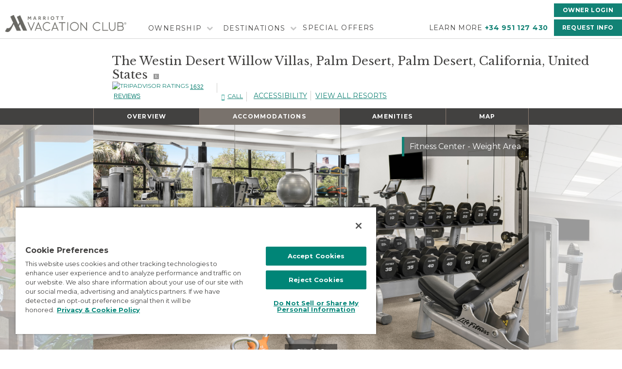

--- FILE ---
content_type: text/html; charset=UTF-8
request_url: https://www.marriottvacationclub.eu/vacation-resorts/the-westin-desert-willow-villas-palm-desert/accommodations/
body_size: 28114
content:
    
<!doctype html>
<html lang="en-US" prefix="og: https://ogp.me/ns#">
<head>
    <meta charset="utf-8"/>
    <meta name="viewport" content="width=device-width,height=device-height,shrink-to-fit=no"/>    
	<link rel="shortcut icon" href="/favicon.ico" type="image/x-icon">
    <link rel="icon" href="/favicon.ico" type="image/x-icon">    
	<meta name="keywords" content="marriott timeshare, marriott vacation club">
    
	            	<title>The Westin Desert Willow Villas, Palm Desert</title>
            	

    <!-- OneTrust Cookies Consent Notice start for marriottvacationclub.eu -->
    <script type="text/javascript" src="https://cdn.cookielaw.org/consent/7a89bdd0-b1ec-4d33-a406-50f3e4d29dd9/OtAutoBlock.js"></script>
    <script src="https://cdn.cookielaw.org/scripttemplates/otSDKStub.js" type="text/javascript" charset="UTF-8" data-domain-script="7a89bdd0-b1ec-4d33-a406-50f3e4d29dd9"></script>
    <script type="text/javascript">
    function OptanonWrapper() { }
    </script>
    <!-- OneTrust Cookies Consent Notice end for marriottvacationclub.eu -->  
    
  
    <!-- Google Tag Manager -->
    <script>(function(w,d,s,l,i){w[l]=w[l]||[];w[l].push({'gtm.start':
    new Date().getTime(),event:'gtm.js'});var f=d.getElementsByTagName(s)[0],
    j=d.createElement(s),dl=l!='dataLayer'?'&l='+l:'';j.async=true;j.src=
    'https://www.googletagmanager.com/gtm.js?id='+i+dl;f.parentNode.insertBefore(j,f);
    })(window,document,'script','dataLayer','GTM-PK963VH3');</script>
    <!-- End Google Tag Manager -->
   

	<script>
        var digitalData={};
        digitalData= {};
        digitalData.pageInfo = {};

        digitalData.pageInfo.language = "";
        digitalData.pageInfo.pageName = "";
        digitalData.pageInfo.siteSection = "";

                
                    	digitalData.pageInfo.resortPageType = "Accommodations";
            	
                	digitalData.pageInfo.resortID = "WDW";
                        	digitalData.pageInfo.resortName = "The Westin Desert Willow Villas, Palm Desert";
                        	digitalData.pageInfo.resortMARSHA = "PSPWD";
                        	digitalData.pageInfo.resortCity = "Palm Desert";
                        	digitalData.pageInfo.resortCountry = "United States";
                        	digitalData.pageInfo.resortState = "California";
                
        
        
        
        
    </script>
	<style id="antiClickjack">body{display:none !important;}</style>
		<style>img:is([sizes="auto" i], [sizes^="auto," i]) { contain-intrinsic-size: 3000px 1500px }</style>
	
<!-- Search Engine Optimization by Rank Math - https://rankmath.com/ -->
<meta name="robots" content="index, follow, max-snippet:-1, max-video-preview:-1, max-image-preview:large"/>
<link rel="canonical" href="https://www.marriottvacationclub.eu/vacation-resorts/the-westin-desert-willow-villas-palm-desert/accommodations/" />
<meta property="og:locale" content="en_US" />
<meta property="og:type" content="article" />
<meta property="og:title" content="Accommodations - Marriott Vacation Club® E.U. | Official European Site" />
<meta property="og:url" content="https://www.marriottvacationclub.eu/vacation-resorts/the-westin-desert-willow-villas-palm-desert/accommodations/" />
<meta name="twitter:card" content="summary_large_image" />
<meta name="twitter:title" content="Accommodations - Marriott Vacation Club® E.U. | Official European Site" />
<!-- /Rank Math WordPress SEO plugin -->

<link rel='dns-prefetch' href='//cdn.jsdelivr.net' />
<link rel='dns-prefetch' href='//players.brightcove.net' />
<script type="text/javascript">
/* <![CDATA[ */
window._wpemojiSettings = {"baseUrl":"https:\/\/s.w.org\/images\/core\/emoji\/16.0.1\/72x72\/","ext":".png","svgUrl":"https:\/\/s.w.org\/images\/core\/emoji\/16.0.1\/svg\/","svgExt":".svg","source":{"concatemoji":"https:\/\/s38424.pcdn.co\/wp-includes\/js\/wp-emoji-release.min.js?ver=6.8.3"}};
/*! This file is auto-generated */
!function(s,n){var o,i,e;function c(e){try{var t={supportTests:e,timestamp:(new Date).valueOf()};sessionStorage.setItem(o,JSON.stringify(t))}catch(e){}}function p(e,t,n){e.clearRect(0,0,e.canvas.width,e.canvas.height),e.fillText(t,0,0);var t=new Uint32Array(e.getImageData(0,0,e.canvas.width,e.canvas.height).data),a=(e.clearRect(0,0,e.canvas.width,e.canvas.height),e.fillText(n,0,0),new Uint32Array(e.getImageData(0,0,e.canvas.width,e.canvas.height).data));return t.every(function(e,t){return e===a[t]})}function u(e,t){e.clearRect(0,0,e.canvas.width,e.canvas.height),e.fillText(t,0,0);for(var n=e.getImageData(16,16,1,1),a=0;a<n.data.length;a++)if(0!==n.data[a])return!1;return!0}function f(e,t,n,a){switch(t){case"flag":return n(e,"\ud83c\udff3\ufe0f\u200d\u26a7\ufe0f","\ud83c\udff3\ufe0f\u200b\u26a7\ufe0f")?!1:!n(e,"\ud83c\udde8\ud83c\uddf6","\ud83c\udde8\u200b\ud83c\uddf6")&&!n(e,"\ud83c\udff4\udb40\udc67\udb40\udc62\udb40\udc65\udb40\udc6e\udb40\udc67\udb40\udc7f","\ud83c\udff4\u200b\udb40\udc67\u200b\udb40\udc62\u200b\udb40\udc65\u200b\udb40\udc6e\u200b\udb40\udc67\u200b\udb40\udc7f");case"emoji":return!a(e,"\ud83e\udedf")}return!1}function g(e,t,n,a){var r="undefined"!=typeof WorkerGlobalScope&&self instanceof WorkerGlobalScope?new OffscreenCanvas(300,150):s.createElement("canvas"),o=r.getContext("2d",{willReadFrequently:!0}),i=(o.textBaseline="top",o.font="600 32px Arial",{});return e.forEach(function(e){i[e]=t(o,e,n,a)}),i}function t(e){var t=s.createElement("script");t.src=e,t.defer=!0,s.head.appendChild(t)}"undefined"!=typeof Promise&&(o="wpEmojiSettingsSupports",i=["flag","emoji"],n.supports={everything:!0,everythingExceptFlag:!0},e=new Promise(function(e){s.addEventListener("DOMContentLoaded",e,{once:!0})}),new Promise(function(t){var n=function(){try{var e=JSON.parse(sessionStorage.getItem(o));if("object"==typeof e&&"number"==typeof e.timestamp&&(new Date).valueOf()<e.timestamp+604800&&"object"==typeof e.supportTests)return e.supportTests}catch(e){}return null}();if(!n){if("undefined"!=typeof Worker&&"undefined"!=typeof OffscreenCanvas&&"undefined"!=typeof URL&&URL.createObjectURL&&"undefined"!=typeof Blob)try{var e="postMessage("+g.toString()+"("+[JSON.stringify(i),f.toString(),p.toString(),u.toString()].join(",")+"));",a=new Blob([e],{type:"text/javascript"}),r=new Worker(URL.createObjectURL(a),{name:"wpTestEmojiSupports"});return void(r.onmessage=function(e){c(n=e.data),r.terminate(),t(n)})}catch(e){}c(n=g(i,f,p,u))}t(n)}).then(function(e){for(var t in e)n.supports[t]=e[t],n.supports.everything=n.supports.everything&&n.supports[t],"flag"!==t&&(n.supports.everythingExceptFlag=n.supports.everythingExceptFlag&&n.supports[t]);n.supports.everythingExceptFlag=n.supports.everythingExceptFlag&&!n.supports.flag,n.DOMReady=!1,n.readyCallback=function(){n.DOMReady=!0}}).then(function(){return e}).then(function(){var e;n.supports.everything||(n.readyCallback(),(e=n.source||{}).concatemoji?t(e.concatemoji):e.wpemoji&&e.twemoji&&(t(e.twemoji),t(e.wpemoji)))}))}((window,document),window._wpemojiSettings);
/* ]]> */
</script>
<style id='wp-emoji-styles-inline-css' type='text/css'>

	img.wp-smiley, img.emoji {
		display: inline !important;
		border: none !important;
		box-shadow: none !important;
		height: 1em !important;
		width: 1em !important;
		margin: 0 0.07em !important;
		vertical-align: -0.1em !important;
		background: none !important;
		padding: 0 !important;
	}
</style>
<link rel='stylesheet' id='wp-block-library-css' href='https://s38424.pcdn.co/wp-includes/css/dist/block-library/style.min.css?ver=6.8.3' type='text/css' media='all' />
<style id='classic-theme-styles-inline-css' type='text/css'>
/*! This file is auto-generated */
.wp-block-button__link{color:#fff;background-color:#32373c;border-radius:9999px;box-shadow:none;text-decoration:none;padding:calc(.667em + 2px) calc(1.333em + 2px);font-size:1.125em}.wp-block-file__button{background:#32373c;color:#fff;text-decoration:none}
</style>
<style id='safe-svg-svg-icon-style-inline-css' type='text/css'>
.safe-svg-cover{text-align:center}.safe-svg-cover .safe-svg-inside{display:inline-block;max-width:100%}.safe-svg-cover svg{fill:currentColor;height:100%;max-height:100%;max-width:100%;width:100%}

</style>
<link rel='stylesheet' id='ugb-style-css-v2-css' href='https://s38424.pcdn.co/wp-content/plugins/stackable-ultimate-gutenberg-blocks/dist/deprecated/frontend_blocks_deprecated_v2.css?ver=3.19.6' type='text/css' media='all' />
<style id='ugb-style-css-v2-inline-css' type='text/css'>
:root {--stk-block-width-default-detected: 640px;}
:root {
			--content-width: 640px;
		}
</style>
<style id='global-styles-inline-css' type='text/css'>
:root{--wp--preset--aspect-ratio--square: 1;--wp--preset--aspect-ratio--4-3: 4/3;--wp--preset--aspect-ratio--3-4: 3/4;--wp--preset--aspect-ratio--3-2: 3/2;--wp--preset--aspect-ratio--2-3: 2/3;--wp--preset--aspect-ratio--16-9: 16/9;--wp--preset--aspect-ratio--9-16: 9/16;--wp--preset--color--black: #000000;--wp--preset--color--cyan-bluish-gray: #abb8c3;--wp--preset--color--white: #ffffff;--wp--preset--color--pale-pink: #f78da7;--wp--preset--color--vivid-red: #cf2e2e;--wp--preset--color--luminous-vivid-orange: #ff6900;--wp--preset--color--luminous-vivid-amber: #fcb900;--wp--preset--color--light-green-cyan: #7bdcb5;--wp--preset--color--vivid-green-cyan: #00d084;--wp--preset--color--pale-cyan-blue: #8ed1fc;--wp--preset--color--vivid-cyan-blue: #0693e3;--wp--preset--color--vivid-purple: #9b51e0;--wp--preset--gradient--vivid-cyan-blue-to-vivid-purple: linear-gradient(135deg,rgba(6,147,227,1) 0%,rgb(155,81,224) 100%);--wp--preset--gradient--light-green-cyan-to-vivid-green-cyan: linear-gradient(135deg,rgb(122,220,180) 0%,rgb(0,208,130) 100%);--wp--preset--gradient--luminous-vivid-amber-to-luminous-vivid-orange: linear-gradient(135deg,rgba(252,185,0,1) 0%,rgba(255,105,0,1) 100%);--wp--preset--gradient--luminous-vivid-orange-to-vivid-red: linear-gradient(135deg,rgba(255,105,0,1) 0%,rgb(207,46,46) 100%);--wp--preset--gradient--very-light-gray-to-cyan-bluish-gray: linear-gradient(135deg,rgb(238,238,238) 0%,rgb(169,184,195) 100%);--wp--preset--gradient--cool-to-warm-spectrum: linear-gradient(135deg,rgb(74,234,220) 0%,rgb(151,120,209) 20%,rgb(207,42,186) 40%,rgb(238,44,130) 60%,rgb(251,105,98) 80%,rgb(254,248,76) 100%);--wp--preset--gradient--blush-light-purple: linear-gradient(135deg,rgb(255,206,236) 0%,rgb(152,150,240) 100%);--wp--preset--gradient--blush-bordeaux: linear-gradient(135deg,rgb(254,205,165) 0%,rgb(254,45,45) 50%,rgb(107,0,62) 100%);--wp--preset--gradient--luminous-dusk: linear-gradient(135deg,rgb(255,203,112) 0%,rgb(199,81,192) 50%,rgb(65,88,208) 100%);--wp--preset--gradient--pale-ocean: linear-gradient(135deg,rgb(255,245,203) 0%,rgb(182,227,212) 50%,rgb(51,167,181) 100%);--wp--preset--gradient--electric-grass: linear-gradient(135deg,rgb(202,248,128) 0%,rgb(113,206,126) 100%);--wp--preset--gradient--midnight: linear-gradient(135deg,rgb(2,3,129) 0%,rgb(40,116,252) 100%);--wp--preset--font-size--small: 13px;--wp--preset--font-size--medium: 20px;--wp--preset--font-size--large: 36px;--wp--preset--font-size--x-large: 42px;--wp--preset--spacing--20: 0.44rem;--wp--preset--spacing--30: 0.67rem;--wp--preset--spacing--40: 1rem;--wp--preset--spacing--50: 1.5rem;--wp--preset--spacing--60: 2.25rem;--wp--preset--spacing--70: 3.38rem;--wp--preset--spacing--80: 5.06rem;--wp--preset--shadow--natural: 6px 6px 9px rgba(0, 0, 0, 0.2);--wp--preset--shadow--deep: 12px 12px 50px rgba(0, 0, 0, 0.4);--wp--preset--shadow--sharp: 6px 6px 0px rgba(0, 0, 0, 0.2);--wp--preset--shadow--outlined: 6px 6px 0px -3px rgba(255, 255, 255, 1), 6px 6px rgba(0, 0, 0, 1);--wp--preset--shadow--crisp: 6px 6px 0px rgba(0, 0, 0, 1);}:where(.is-layout-flex){gap: 0.5em;}:where(.is-layout-grid){gap: 0.5em;}body .is-layout-flex{display: flex;}.is-layout-flex{flex-wrap: wrap;align-items: center;}.is-layout-flex > :is(*, div){margin: 0;}body .is-layout-grid{display: grid;}.is-layout-grid > :is(*, div){margin: 0;}:where(.wp-block-columns.is-layout-flex){gap: 2em;}:where(.wp-block-columns.is-layout-grid){gap: 2em;}:where(.wp-block-post-template.is-layout-flex){gap: 1.25em;}:where(.wp-block-post-template.is-layout-grid){gap: 1.25em;}.has-black-color{color: var(--wp--preset--color--black) !important;}.has-cyan-bluish-gray-color{color: var(--wp--preset--color--cyan-bluish-gray) !important;}.has-white-color{color: var(--wp--preset--color--white) !important;}.has-pale-pink-color{color: var(--wp--preset--color--pale-pink) !important;}.has-vivid-red-color{color: var(--wp--preset--color--vivid-red) !important;}.has-luminous-vivid-orange-color{color: var(--wp--preset--color--luminous-vivid-orange) !important;}.has-luminous-vivid-amber-color{color: var(--wp--preset--color--luminous-vivid-amber) !important;}.has-light-green-cyan-color{color: var(--wp--preset--color--light-green-cyan) !important;}.has-vivid-green-cyan-color{color: var(--wp--preset--color--vivid-green-cyan) !important;}.has-pale-cyan-blue-color{color: var(--wp--preset--color--pale-cyan-blue) !important;}.has-vivid-cyan-blue-color{color: var(--wp--preset--color--vivid-cyan-blue) !important;}.has-vivid-purple-color{color: var(--wp--preset--color--vivid-purple) !important;}.has-black-background-color{background-color: var(--wp--preset--color--black) !important;}.has-cyan-bluish-gray-background-color{background-color: var(--wp--preset--color--cyan-bluish-gray) !important;}.has-white-background-color{background-color: var(--wp--preset--color--white) !important;}.has-pale-pink-background-color{background-color: var(--wp--preset--color--pale-pink) !important;}.has-vivid-red-background-color{background-color: var(--wp--preset--color--vivid-red) !important;}.has-luminous-vivid-orange-background-color{background-color: var(--wp--preset--color--luminous-vivid-orange) !important;}.has-luminous-vivid-amber-background-color{background-color: var(--wp--preset--color--luminous-vivid-amber) !important;}.has-light-green-cyan-background-color{background-color: var(--wp--preset--color--light-green-cyan) !important;}.has-vivid-green-cyan-background-color{background-color: var(--wp--preset--color--vivid-green-cyan) !important;}.has-pale-cyan-blue-background-color{background-color: var(--wp--preset--color--pale-cyan-blue) !important;}.has-vivid-cyan-blue-background-color{background-color: var(--wp--preset--color--vivid-cyan-blue) !important;}.has-vivid-purple-background-color{background-color: var(--wp--preset--color--vivid-purple) !important;}.has-black-border-color{border-color: var(--wp--preset--color--black) !important;}.has-cyan-bluish-gray-border-color{border-color: var(--wp--preset--color--cyan-bluish-gray) !important;}.has-white-border-color{border-color: var(--wp--preset--color--white) !important;}.has-pale-pink-border-color{border-color: var(--wp--preset--color--pale-pink) !important;}.has-vivid-red-border-color{border-color: var(--wp--preset--color--vivid-red) !important;}.has-luminous-vivid-orange-border-color{border-color: var(--wp--preset--color--luminous-vivid-orange) !important;}.has-luminous-vivid-amber-border-color{border-color: var(--wp--preset--color--luminous-vivid-amber) !important;}.has-light-green-cyan-border-color{border-color: var(--wp--preset--color--light-green-cyan) !important;}.has-vivid-green-cyan-border-color{border-color: var(--wp--preset--color--vivid-green-cyan) !important;}.has-pale-cyan-blue-border-color{border-color: var(--wp--preset--color--pale-cyan-blue) !important;}.has-vivid-cyan-blue-border-color{border-color: var(--wp--preset--color--vivid-cyan-blue) !important;}.has-vivid-purple-border-color{border-color: var(--wp--preset--color--vivid-purple) !important;}.has-vivid-cyan-blue-to-vivid-purple-gradient-background{background: var(--wp--preset--gradient--vivid-cyan-blue-to-vivid-purple) !important;}.has-light-green-cyan-to-vivid-green-cyan-gradient-background{background: var(--wp--preset--gradient--light-green-cyan-to-vivid-green-cyan) !important;}.has-luminous-vivid-amber-to-luminous-vivid-orange-gradient-background{background: var(--wp--preset--gradient--luminous-vivid-amber-to-luminous-vivid-orange) !important;}.has-luminous-vivid-orange-to-vivid-red-gradient-background{background: var(--wp--preset--gradient--luminous-vivid-orange-to-vivid-red) !important;}.has-very-light-gray-to-cyan-bluish-gray-gradient-background{background: var(--wp--preset--gradient--very-light-gray-to-cyan-bluish-gray) !important;}.has-cool-to-warm-spectrum-gradient-background{background: var(--wp--preset--gradient--cool-to-warm-spectrum) !important;}.has-blush-light-purple-gradient-background{background: var(--wp--preset--gradient--blush-light-purple) !important;}.has-blush-bordeaux-gradient-background{background: var(--wp--preset--gradient--blush-bordeaux) !important;}.has-luminous-dusk-gradient-background{background: var(--wp--preset--gradient--luminous-dusk) !important;}.has-pale-ocean-gradient-background{background: var(--wp--preset--gradient--pale-ocean) !important;}.has-electric-grass-gradient-background{background: var(--wp--preset--gradient--electric-grass) !important;}.has-midnight-gradient-background{background: var(--wp--preset--gradient--midnight) !important;}.has-small-font-size{font-size: var(--wp--preset--font-size--small) !important;}.has-medium-font-size{font-size: var(--wp--preset--font-size--medium) !important;}.has-large-font-size{font-size: var(--wp--preset--font-size--large) !important;}.has-x-large-font-size{font-size: var(--wp--preset--font-size--x-large) !important;}
:where(.wp-block-post-template.is-layout-flex){gap: 1.25em;}:where(.wp-block-post-template.is-layout-grid){gap: 1.25em;}
:where(.wp-block-columns.is-layout-flex){gap: 2em;}:where(.wp-block-columns.is-layout-grid){gap: 2em;}
:root :where(.wp-block-pullquote){font-size: 1.5em;line-height: 1.6;}
</style>
<link rel='stylesheet' id='jqueryUIStyle-css' href='https://s38424.pcdn.co/wp-content/shared/assets/jquery-ui-1.12.1/jquery-ui.min.css?ver=6.8.3' type='text/css' media='all' />
<link rel='stylesheet' id='bootstrap-css' href='https://s38424.pcdn.co/wp-content/shared/assets/bootstrap-4.3.1-dist/css/bootstrap.min.css?ver=6.8.3' type='text/css' media='all' />
<link rel='stylesheet' id='slick-css-css' href='https://s38424.pcdn.co/wp-content/shared/assets/slick/slick.css?ver=6.8.3' type='text/css' media='all' />
<link rel='stylesheet' id='slick-theme-css' href='https://s38424.pcdn.co/wp-content/shared/assets/slick/slick-theme.css?ver=6.8.3' type='text/css' media='all' />
<link rel='stylesheet' id='view-bigimg-css' href='https://s38424.pcdn.co/wp-content/shared/assets/view-bigimg/lib/view-bigimg.css?ver=6.8.3' type='text/css' media='all' />
<link rel='stylesheet' id='intlTellInput-css' href='//cdn.jsdelivr.net/npm/intl-tel-input@23.1.0/build/css/intlTelInput.min.css?ver=6.8.3' type='text/css' media='all' />
<link rel='stylesheet' id='hamburgers-css' href='https://s38424.pcdn.co/wp-content/themes/mvc_eu/assets/css/hamburgers/hamburgers.css?ver=6.8.3' type='text/css' media='all' />
<link rel='stylesheet' id='icofont-css' href='https://s38424.pcdn.co/wp-content/themes/mvc_eu/assets/css/icofont.css?ver=6.8.3' type='text/css' media='all' />
<link rel='stylesheet' id='icomoon-css' href='https://s38424.pcdn.co/wp-content/themes/mvc_eu/assets/css/icomoon.css?ver=6.8.3' type='text/css' media='all' />
<link rel='stylesheet' id='webfonts-css' href='https://s38424.pcdn.co/wp-content/themes/mvc_eu/assets/css/webfonts.css?ver=6.8.3' type='text/css' media='all' />
<link rel='stylesheet' id='marriott-css' href='https://s38424.pcdn.co/wp-content/themes/mvc_eu/assets/css/marriott.css?ver=6.8.3' type='text/css' media='all' />
<link rel='stylesheet' id='override-css' href='https://s38424.pcdn.co/wp-content/themes/mvc_eu/assets/css/override.css?ver=6.8.3' type='text/css' media='all' />
<link rel='stylesheet' id='brightcove-pip-css-css' href='https://players.brightcove.net/videojs-pip/1/videojs-pip.css?ver=2.8.8' type='text/css' media='all' />
<link rel='stylesheet' id='brightcove-playlist-css' href='https://s38424.pcdn.co/wp-content/plugins/brightcove-video-connect/assets/css/brightcove_playlist.min.css?ver=2.8.8' type='text/css' media='all' />
<script type="text/javascript" id="ugb-block-frontend-js-v2-js-extra">
/* <![CDATA[ */
var stackable = {"restUrl":"https:\/\/www.marriottvacationclub.eu\/wp-json\/"};
/* ]]> */
</script>
<script type="text/javascript" src="https://s38424.pcdn.co/wp-content/plugins/stackable-ultimate-gutenberg-blocks/dist/deprecated/frontend_blocks_deprecated_v2.js?ver=3.19.6" id="ugb-block-frontend-js-v2-js"></script>
<script type="text/javascript" src="https://s38424.pcdn.co/wp-content/shared/assets/jquery/js/jquery-3.2.1.min.js?ver=6.8.3" id="jquery-js"></script>
<script type="text/javascript" src="https://s38424.pcdn.co/wp-content/shared/assets/jquery-ui-1.12.1/jquery-ui.min.js?ver=6.8.3" id="jqueryUI-js"></script>
<script type="text/javascript" src="https://s38424.pcdn.co/wp-content/shared/assets/jquery-ui-touch-punch.js?ver=6.8.3" id="jqueryUITouchPunch-js"></script>
<script type="text/javascript" src="https://s38424.pcdn.co/wp-content/shared/assets/jquery.sticky.js?ver=6.8.3" id="jquerySticky-js"></script>
<script type="text/javascript" src="https://s38424.pcdn.co/wp-content/shared/assets/bootstrap-4.3.1-dist/js/bootstrap.min.js?ver=6.8.3" id="bootstrap-js-js"></script>
<script type="text/javascript" src="https://s38424.pcdn.co/wp-content/shared/assets/slick/slick.min.js?ver=6.8.3" id="slick-js-js"></script>
<script type="text/javascript" src="https://s38424.pcdn.co/wp-content/shared/assets/popper/popper.min.js?ver=6.8.3" id="popper-js"></script>
<script type="text/javascript" src="https://s38424.pcdn.co/wp-content/shared/assets/slideout.min.js?ver=6.8.3" id="slideout-js-js"></script>
<script type="text/javascript" src="https://s38424.pcdn.co/wp-content/shared/assets/jquery.twbsPagination.min.js?ver=6.8.3" id="pagination-js"></script>
<script type="text/javascript" src="https://s38424.pcdn.co/wp-content/shared/assets/readmore/readmore.min.js?ver=6.8.3" id="readmore-js-js"></script>
<script type="text/javascript" src="https://s38424.pcdn.co/wp-content/shared/assets/moment.min.js?ver=6.8.3" id="moment-js-js"></script>
<script type="text/javascript" src="https://s38424.pcdn.co/wp-content/shared/assets/store.everything.min.js?ver=6.8.3" id="store-js-js"></script>
<script type="text/javascript" src="https://s38424.pcdn.co/wp-content/shared/assets/js.cookie.js?ver=6.8.3" id="cookie-js-js"></script>
<script type="text/javascript" src="https://s38424.pcdn.co/wp-content/shared/assets/lazy.js?ver=6.8.3" id="lazyload-js"></script>
<script type="text/javascript" src="https://s38424.pcdn.co/wp-content/shared/assets/view-bigimg/lib/view-bigimg-with-pin.js?ver=6.8.3" id="view-bigimg-js"></script>
<script type="text/javascript" src="//cdn.jsdelivr.net/npm/intl-tel-input@23.1.0/build/js/intlTelInput.min.js?ver=6.8.3" id="intlTellInput-js"></script>
<script type="text/javascript" src="https://s38424.pcdn.co/wp-content/shared/assets/javascript/utils.js?ver=6.8.3" id="mvcwebUtils-js"></script>
<link rel="https://api.w.org/" href="https://www.marriottvacationclub.eu/wp-json/" /><link rel="EditURI" type="application/rsd+xml" title="RSD" href="https://www.marriottvacationclub.eu/xmlrpc.php?rsd" />
<meta name="generator" content="WordPress 6.8.3" />
<link rel='shortlink' href='https://www.marriottvacationclub.eu/?p=51979' />
<link rel="alternate" title="oEmbed (JSON)" type="application/json+oembed" href="https://www.marriottvacationclub.eu/wp-json/oembed/1.0/embed?url=https%3A%2F%2Fwww.marriottvacationclub.eu%2Fvacation-resorts%2Fthe-westin-desert-willow-villas-palm-desert%2Faccommodations%2F" />
<link rel="alternate" title="oEmbed (XML)" type="text/xml+oembed" href="https://www.marriottvacationclub.eu/wp-json/oembed/1.0/embed?url=https%3A%2F%2Fwww.marriottvacationclub.eu%2Fvacation-resorts%2Fthe-westin-desert-willow-villas-palm-desert%2Faccommodations%2F&#038;format=xml" />

    <script src="//assets.adobedtm.com/72eef91a8bc6/4bc9d21c0074/launch-66a86636aff7.min.js" async></script><meta name="robots" content="INDEX, FOLLOW">    
	<script>
        if (self === top) {
            var antiClickjack = document.getElementById("antiClickjack");
            antiClickjack.parentNode.removeChild(antiClickjack);
        } else {
            top.location = self.location;
        }
    </script>
    <!-- add support for EDM template header scripts -->
	
	
</head>
<body class="wp-singular vacation-resorts-template vacation-resorts-template-templates vacation-resorts-template-vacation-resorts-accommodations vacation-resorts-template-templatesvacation-resorts-accommodations-php single single-vacation-resorts postid-51979 wp-theme-mvc_eu no-sidebar">
    <!-- Google Tag Manager (noscript) -->
    <noscript><iframe src="https://www.googletagmanager.com/ns.html?id=GTM-PK963VH3"
    height="0" width="0" style="display:none;visibility:hidden"></iframe></noscript>
    <!-- End Google Tag Manager (noscript) -->
   

	<a href="#mobileMenuPanel" class="skip">Skip to content</a>
	    
	<style> 
/* FOCUS FOR TAB FOCUS SUPPLEMENTARY CSS */
a.btn.marriott-btn:focus {
    outline-style: solid;
    outline-width: unset;
    outline-color: #333;
}
a.logo-href:focus {
    outline: #128275 auto;
    outline-offset: 4px;
}
.header-mobile a:focus{
    outline: #fff auto;
    outline-offset: 4px;
}
button.hamburger:focus {
    outline: #fff auto;
}
.image-description-parent a:focus {
    outline: #128275 solid 3px;
    outline-offset: 2px;
}
a.general-info-link:focus {
    outline: #128275 auto;
    outline-offset: 2px;
}
a.terms-link {
    color: #128275;
}
a.terms-link:hover {
    color: #128275;
    text-decoration: underline;
}
a.resort-header-link:focus {
    outline: #128275 auto;
    outline-offset: 4px;
}
a.terms-link:focus {
    outline: #128275 auto;
    outline-offset: 4px;
}
.sitemap a:focus {
    outline: #128275 auto;
    outline-offset: 4px;
}
button#modalLegalConfirm:focus {
    outline: #333 auto;
    outline-offset: 3px;
}
button#modalLegalClose:focus {
    outline: #333 auto;
    outline-offset: 3px;
}
/* END FOCUS CSS */
.slideout-menu {
    z-index: 123;
}
@media only screen and (min-width: 1131px) and (max-width: 1440px) {
    .logo-href {
        margin-left: 10px;
    }
}
@media only screen and (max-width: 450px){
    .logo-mobile {
        width: 250px;
}
}
@media only screen and (max-width: 330px) {
    .logo-mobile {
        width: 200px;
        margin-top: 7px;
    }
}
</style> 

<nav class="navbar navbar-expand-md navbar-dark justify-content-between fixed-header">
	<a href="/" class="logo-href" tabindex="0"> 	
		<div class="">

			<img class="" src="/wp-content/images/mvc-horizontal-slate.png" alt="Marriott Vacation Club Logo" title="Marriott Vacation Club EU Logo" style="margin: 16px 0 0;" width="250" height="35" loading="eager">				

    		<!-- 
    		<object type='image/svg+xml' data='https://s23040.pcdn.co/wp-content/images/logoNew.svg'>
    		<img class='lazy ' src='[data-uri]' data-src ='https://s23040.pcdn.co/wp-content/images/logoNew.png' alt="Marriott Vacation Club Logo" /></object> 
    		-->
		</div>
	</a>
    
	<div class="header-navbar" id="navbarNav">
		
		<div class="navbar-nav mr-auto mt-2 mt-lg-0" role="menubar">
			    					<div class="nav-item nav-link header-option header-navbar-dropdown" aria-haspopup="true" aria-expanded="false" role="menuitem">
    						<a href="#" tabindex="0" role="menuitem" aria-label='Ownership'><span>Ownership</span></a>
    						<svg version="1.1" class="Capa_1" xmlns="http://www.w3.org/2000/svg" xmlns:xlink="http://www.w3.org/1999/xlink" x="0px" y="0px" width="12px" height="18px" viewBox="0 0 451.847 451.847" style="enable-background:new 0 0 451.847 451.847;/*padding-top: 5px;*/" xml:space="preserve"><g><path style="fill:#c5c5c5;" d="M434.252,114.203l-21.409-21.416c-7.419-7.04-16.084-10.561-25.975-10.561c-10.095,0-18.657,3.521-25.7,10.561L222.41,231.549L83.653,92.791c-7.042-7.04-15.606-10.561-25.697-10.561c-9.896,0-18.559,3.521-25.979,10.561l-21.128,21.416C3.615,121.436,0,130.099,0,140.188c0,10.277,3.619,18.842,10.848,25.693l185.864,185.865c6.855,7.23,15.416,10.848,25.697,10.848c10.088,0,18.75-3.617,25.977-10.848l185.865-185.865c7.043-7.044,10.567-15.608,10.567-25.693C444.819,130.287,441.295,121.629,434.252,114.203z"/></g></svg>
    						<ul role="menubar">  
                            	<li aria-label="About MVC link"><a role="menuitem" tabindex="0" class='header-navbar-dropdown-option' href="https://www.marriottvacationclub.eu/ownership/about-mvc/">About MVC</a><hr /></li>
							 
                            	<li aria-label="About Ownership link"><a role="menuitem" tabindex="0" class='header-navbar-dropdown-option' href="https://www.marriottvacationclub.eu/ownership/about-ownership/">About Ownership</a><hr /></li>
							 
                            	<li aria-label="How it Works link"><a role="menuitem" tabindex="0" class='header-navbar-dropdown-option' href="https://www.marriottvacationclub.eu/ownership/how-it-works/">How it Works</a><hr /></li>
							 
                            	<li aria-label="How To Get Started link"><a role="menuitem" tabindex="0" class='header-navbar-dropdown-option' href="https://www.marriottvacationclub.eu/ownership/how-to-get-started/">How To Get Started</a><hr /></li>
							 
                            	<li aria-label="Why Holiday Ownership link"><a role="menuitem" tabindex="0" class='header-navbar-dropdown-option' href="https://www.marriottvacationclub.eu/ownership/why-holiday-ownership/">Why Holiday Ownership</a><hr /></li>
														</ul>
						</div>     					<div class="nav-item nav-link header-option header-navbar-dropdown" aria-haspopup="true" aria-expanded="false" role="menuitem">
    						<a href="#" tabindex="0" role="menuitem" aria-label='Destinations'><span>Destinations</span></a>
    						<svg version="1.1" class="Capa_1" xmlns="http://www.w3.org/2000/svg" xmlns:xlink="http://www.w3.org/1999/xlink" x="0px" y="0px" width="12px" height="18px" viewBox="0 0 451.847 451.847" style="enable-background:new 0 0 451.847 451.847;/*padding-top: 5px;*/" xml:space="preserve"><g><path style="fill:#c5c5c5;" d="M434.252,114.203l-21.409-21.416c-7.419-7.04-16.084-10.561-25.975-10.561c-10.095,0-18.657,3.521-25.7,10.561L222.41,231.549L83.653,92.791c-7.042-7.04-15.606-10.561-25.697-10.561c-9.896,0-18.559,3.521-25.979,10.561l-21.128,21.416C3.615,121.436,0,130.099,0,140.188c0,10.277,3.619,18.842,10.848,25.693l185.864,185.865c6.855,7.23,15.416,10.848,25.697,10.848c10.088,0,18.75-3.617,25.977-10.848l185.865-185.865c7.043-7.044,10.567-15.608,10.567-25.693C444.819,130.287,441.295,121.629,434.252,114.203z"/></g></svg>
    						<ul role="menubar">  
                            	<li aria-label="Overview link"><a role="menuitem" tabindex="0" class='header-navbar-dropdown-option' href="https://www.marriottvacationclub.eu/destinations/overview/">Overview</a><hr /></li>
							 
                            	<li aria-label="Club Resorts link"><a role="menuitem" tabindex="0" class='header-navbar-dropdown-option' href="https://www.marriottvacationclub.eu/destinations/club-resorts/">Club Resorts</a><hr /></li>
							 
                            	<li aria-label="Marriott Bonvoy link"><a role="menuitem" tabindex="0" class='header-navbar-dropdown-option' href="https://www.marriottvacationclub.eu/destinations/marriott-bonvoy/">Marriott Bonvoy</a><hr /></li>
							 
                            	<li aria-label="Exchange With Interval International link"><a role="menuitem" tabindex="0" class='header-navbar-dropdown-option' href="https://www.marriottvacationclub.eu/destinations/exchange-with-interval-international/">Exchange With Interval International</a><hr /></li>
							 
                            	<li aria-label="Cruises, Hotels, and More link"><a role="menuitem" tabindex="0" class='header-navbar-dropdown-option' href="https://www.marriottvacationclub.eu/destinations/cruises-hotels-and-more/">Cruises, Hotels, and More</a><hr /></li>
														</ul>
						</div> 					    <span class="nav-item" role="menuitem"><a class="nav-link header-option" href="https://www.marriottvacationclub.eu/special-offers/" aria-label='Special Offers' tabindex="0" role="menuitem">Special Offers</a></span>
														
							
			
			
			
			
		</div>
		<div class='header-info mx-0'>
			<div class='header-info-request mr-0'>
				learn more 		<span>
			<a class='telephone-number' href='tel:+34951127430' aria-label='Telephone number - +34 951 127 430' title="Telephone number - +34 951 127 430" tabindex="0">
				+34 951 127 430
			</a>
		</span>			</div>
		</div>
		<div class="header-info-buttons" style="width: 140px;">
			<a class="header-option owner-login" href="https://owners.marriottvacationclub.com/" role="button" data-action='login' tabindex="0" style="margin-bottom: 5px;">OWNER LOGIN</a>
			<a class='marriott-btn ml-2' id='requestInfoBtnDesktop' href='/request-information/' role='button' tabindex="0">Request Info</a>
		</div>
	</div>
</nav>

<nav class="mobile-menu" id="mobileMenu">
<div class='mobile-menu-search'>
	<input type="text" id="search_input_box_mobile" value="" title="Search" placeholder="SEARCH">		
	<svg class="search-icon-svg Capa_1" version="1.1" xmlns="http://www.w3.org/2000/svg" xmlns:xlink="http://www.w3.org/1999/xlink" x="0px" y="0px" viewBox="0 0 250.313 250.313" width="13px" height="14px" xml:space="preserve">
	<path style="fill:#6f6259;fill-rule:evenodd;clip-rule:evenodd;" d="M244.186,214.604l-54.379-54.378c-0.289-0.289-0.628-0.491-0.93-0.76c10.7-16.231,16.945-35.66,16.945-56.554C205.822,46.075,159.747,0,102.911,0S0,46.075,0,102.911c0,56.835,46.074,102.911,102.91,102.911c20.895,0,40.323-6.245,56.554-16.945c0.269,0.301,0.47,0.64,0.759,0.929l54.38,54.38c8.169,8.168,21.413,8.168,29.583,0C252.354,236.017,252.354,222.773,244.186,214.604z M102.911,170.146c-37.134,0-67.236-30.102-67.236-67.235c0-37.134,30.103-67.236,67.236-67.236c37.132,0,67.235,30.103,67.235,67.236C170.146,140.044,140.043,170.146,102.911,170.146z"/></g></svg>
</div>
<ul class='mobile-menu-dropdown-ul'>
		    	<li class="mobile-menu-dropdown-li" aria-haspopup="true" aria-expanded="false">
				<div class='mobile-menu-dropdown-li-header'>
					<span>Ownership</span>
					<svg version="1.1" class="Capa_1" xmlns="http://www.w3.org/2000/svg" xmlns:xlink="http://www.w3.org/1999/xlink" x="0px" y="0px" width="12px" height="18px" viewBox="0 0 451.847 451.847" style="enable-background:new 0 0 451.847 451.847;/*padding-top: 5px;*/" xml:space="preserve"><g><path style="fill:#c5c5c5;" d="M434.252,114.203l-21.409-21.416c-7.419-7.04-16.084-10.561-25.975-10.561c-10.095,0-18.657,3.521-25.7,10.561L222.41,231.549L83.653,92.791c-7.042-7.04-15.606-10.561-25.697-10.561c-9.896,0-18.559,3.521-25.979,10.561l-21.128,21.416C3.615,121.436,0,130.099,0,140.188c0,10.277,3.619,18.842,10.848,25.693l185.864,185.865c6.855,7.23,15.416,10.848,25.697,10.848c10.088,0,18.75-3.617,25.977-10.848l185.865-185.865c7.043-7.044,10.567-15.608,10.567-25.693C444.819,130.287,441.295,121.629,434.252,114.203z"/></g></svg>
				</div>
				<div class='mobile-menu-options'>
					<ul>
					 
						<li><a class='mobile-menu-dropdown-option' href="https://www.marriottvacationclub.eu/ownership/about-mvc/">About MVC</a></li>
					 
						<li><a class='mobile-menu-dropdown-option' href="https://www.marriottvacationclub.eu/ownership/about-ownership/">About Ownership</a></li>
					 
						<li><a class='mobile-menu-dropdown-option' href="https://www.marriottvacationclub.eu/ownership/how-it-works/">How it Works</a></li>
					 
						<li><a class='mobile-menu-dropdown-option' href="https://www.marriottvacationclub.eu/ownership/how-to-get-started/">How To Get Started</a></li>
					 
						<li><a class='mobile-menu-dropdown-option' href="https://www.marriottvacationclub.eu/ownership/why-holiday-ownership/">Why Holiday Ownership</a></li>
										</ul>
				</div>
			</li> 	    	<li class="mobile-menu-dropdown-li" aria-haspopup="true" aria-expanded="false">
				<div class='mobile-menu-dropdown-li-header'>
					<span>Destinations</span>
					<svg version="1.1" class="Capa_1" xmlns="http://www.w3.org/2000/svg" xmlns:xlink="http://www.w3.org/1999/xlink" x="0px" y="0px" width="12px" height="18px" viewBox="0 0 451.847 451.847" style="enable-background:new 0 0 451.847 451.847;/*padding-top: 5px;*/" xml:space="preserve"><g><path style="fill:#c5c5c5;" d="M434.252,114.203l-21.409-21.416c-7.419-7.04-16.084-10.561-25.975-10.561c-10.095,0-18.657,3.521-25.7,10.561L222.41,231.549L83.653,92.791c-7.042-7.04-15.606-10.561-25.697-10.561c-9.896,0-18.559,3.521-25.979,10.561l-21.128,21.416C3.615,121.436,0,130.099,0,140.188c0,10.277,3.619,18.842,10.848,25.693l185.864,185.865c6.855,7.23,15.416,10.848,25.697,10.848c10.088,0,18.75-3.617,25.977-10.848l185.865-185.865c7.043-7.044,10.567-15.608,10.567-25.693C444.819,130.287,441.295,121.629,434.252,114.203z"/></g></svg>
				</div>
				<div class='mobile-menu-options'>
					<ul>
					 
						<li><a class='mobile-menu-dropdown-option' href="https://www.marriottvacationclub.eu/destinations/overview/">Overview</a></li>
					 
						<li><a class='mobile-menu-dropdown-option' href="https://www.marriottvacationclub.eu/destinations/club-resorts/">Club Resorts</a></li>
					 
						<li><a class='mobile-menu-dropdown-option' href="https://www.marriottvacationclub.eu/destinations/marriott-bonvoy/">Marriott Bonvoy</a></li>
					 
						<li><a class='mobile-menu-dropdown-option' href="https://www.marriottvacationclub.eu/destinations/exchange-with-interval-international/">Exchange With Interval International</a></li>
					 
						<li><a class='mobile-menu-dropdown-option' href="https://www.marriottvacationclub.eu/destinations/cruises-hotels-and-more/">Cruises, Hotels, and More</a></li>
										</ul>
				</div>
			</li> 			<li class='mobile-menu-dropdown-li'>
				<a href="https://www.marriottvacationclub.eu/special-offers/">
					<div class='mobile-menu-dropdown-li-header'>Special Offers</div>
				</a>
			</li>					    														
				
</ul>
<a href='/request-information/' role='button' id='requestInfoMobile'>
	<div class='mobile-menu-button'>Request Info</div>
</a>
<div class='mobile-menu-login'>
	<div class='login-items'>
		<a href="https://owners.marriottvacationclub.com/" role='button' data-action='login'>OWNER LOGIN</a>
		<svg xmlns="http://www.w3.org/2000/svg" xmlns:xlink="http://www.w3.org/1999/xlink" version="1.1" class="Capa_1" x="0px" y="0px" width="14px" height="14px" viewBox="0 0 512 512" style="enable-background:new 0 0 512 512;" xml:space="preserve"><g><g><path style="fill:#ffffff;" d="M437.333,192h-32v-42.667C405.333,66.99,338.344,0,256,0S106.667,66.99,106.667,149.333V192h-32C68.771,192,64,196.771,64,202.667v266.667C64,492.865,83.135,512,106.667,512h298.667C428.865,512,448,492.865,448,469.333   V202.667C448,196.771,443.229,192,437.333,192z M287.938,414.823c0.333,3.01-0.635,6.031-2.656,8.292c-2.021,2.26-4.917,3.552-7.948,3.552h-42.667c-3.031,0-5.927-1.292-7.948-3.552c-2.021-2.26-2.99-5.281-2.656-8.292l6.729-60.51c-10.927-7.948-17.458-20.521-17.458-34.313c0-23.531,19.135-42.667,42.667-42.667s42.667,19.135,42.667,42.667 c0,13.792-6.531,26.365-17.458,34.313L287.938,414.823z M341.333,192H170.667v-42.667C170.667,102.281,208.948,64,256,64 s85.333,38.281,85.333,85.333V192z"></path></g></g></svg>
	</div>
</div>
<div>
			<a href="tel:+34951127430" aria-label='Telephone number - +34 951 127 430' title="Telephone number - +34 951 127 430">
			<div  class="mobile-menu-call">
				learn more <span class='phone-number'>+34 951 127 430</span>
			</div>
		</a></div>

</nav>
<button onclick="topFunction()" id="backTopBtn" title="Back to top"><i class="icon-rounded-up"></i> <br/> Top</button>

<script>
function readyFn( jQuery ) {
	// Code to run when the document is ready.
	$("iframe").removeAttr("frameborder");
}
$( window ).on( "load", readyFn );

jQuery(document).ready(function ($) {
	readyFn();

	var menuItems = $(".header-navbar .navbar-nav .header-navbar-dropdown");

	menuItems.attr({'aria-expanded':"false"});
	menuItems.addClass("closed");

	$.each(menuItems, function(i, item){
		console.log(i + " " + item);

		item.addEventListener("click",  function(event){
			$(this).addClass("open");

			if ($(this).hasClass("closed")) {
				$(this).addClass("open");
				$(this).removeClass("closed");

				$(this).attr({'aria-expanded':"true"});

				$(this).parent().find("ul").css({
					"opacity":"0",
					"visibility":"hidden",
					"border" : "1px solid #dd"
				});

				$(this).find("ul").css({
					"opacity":"100",
					"visibility":"visible",
					"border" : "1px solid #dd"
				});
			} else if ($(this).hasClass("open")) { 
				$(this).addClass("closed");
				$(this).removeClass("open");

				$(this).attr({'aria-expanded':"false"});

				$(this).find("ul").css({
					"opacity":"0",
					"visibility":"hidden",
					"border" : "1px solid #dd"
				});
			}
			return false;
		});
	});

	//WCAG: adds empty alt tag to any image without an alt tag
	$('img:not([alt])').attr("alt", " ");
});
</script>
<header class='header-mobile fixed-header'>
    <div class='resort-submenu' id='submenu-mobile'></div>
    <a href='/'>
        <div class='logo-mobile'>
        <img src="/wp-content/images/mobile-logo.svg" alt="Marriott Vacation Club Logo" title="Marriott Vacation Club EU Logo" width="200" height="35" loading="eager">
        </div>
    </a>
                <button class="hamburger hamburger--collapse header-toggle-button" type="button" aria-controls="mobileMenu" aria-expanded="false"
                aria-label="Toggle menu navigation">
					<span class="hamburger-box">
						<span class="hamburger-inner"></span>
					</span>
        </button>
    </header> 
<div class="modal fade marriott-modal" id="legalExternalModal" tabindex="-1" aria-hidden="true">
	<div class="modal-dialog modal-dialog-centered" role="document">
		<div class="modal-content">
			<fieldset aria-describedby="legalExternalModalDesc">
				<div class="modal-body">
					<div>
						<p id="legalExternalModalDesc" class="legal-text-copy" style="font-size: 14px !important">By clicking "Yes" below, you acknowledge being transferred to a website that is not owned, operated or controlled by Marriott Vacation Club (MVC), and that MVC is not responsible for information or activities associated with such website. Further, you acknowledge that MVC shall not be liable to you or any third party for any claims, damages, or losses of any kind that may result from your use of such website.</p>
					</div>
				</div>

				<div class="modal-footer">
					<button type="button" class='marriott-btn' id='modalLegalConfirm'>yes</button>
					<button type="button" class="marriott-btn" id='modalLegalClose'>no</button>
				</div>
			</fieldset>
		</div>
	</div>
</div>

<script>
    function toggleMenuSearch(obj, e) {
        var container = $(obj).closest('.search-menu-container');
        if (!container.hasClass('active')) {
            container.addClass('active');
            container.find('.search-menu-input').focus();
            e.preventDefault();
        } else {
            if (
                (e.target.id === 'search_input_box' && e.type === 'blur') ||
                (e.target.className === 'search-icon' && e.type === 'click')) {
                container.removeClass('active');
            }
            // clear input
            container.find('.search-menu-input').val('');
        }
    }

    $(function () {
        function checkHamburgerActive() {
            $('.header-toggle-button').toggleClass('is-active');
        }


        $('#privacyAccordion div.ui-accordion-header').on("click", function () {
            console.log("click event")

            $(this).toggleClass("collapse-panel-active-state");

        });

        var slideoutWidth;
        var slideout = null;

        $("#search_input_box_go").on("click", function (e) {
            doSearch($('#search_input_box').val());
        });
        $("#search_input_box_mobile").keyup(handleSearchRequest);
        $('#search_input_box').on({
            blur: function (e) {
                toggleMenuSearch(this, e);
            },
            keyup: handleSearchRequest,
            keydown: function (e) {
                if (e.key === 13) {
                    doSearch($(this).val());
                }
            }
        });


        $('.mobile-menu-dropdown-li').click(function () {
            $(this).find('.mobile-menu-options').toggleClass('mobile-menu-options-active');
        });

        // Slideout setup
        function updateSlideoutObject() {
            screenWidth = getScreenSize().x;
            slideoutWidth = screenWidth * 0.80;

            if (slideout) {
                if (screenWidth > 1130) {
                    if (slideout.isOpen()) {
                        $('#mobileMenuPanel').attr('style', 'transform: translateX(0);');
                        slideout.close();
                    }
                } else {
                    slideout['_padding'] = slideoutWidth;
                    slideout['_translateTo'] = -slideoutWidth;
                    slideout['_currentOffsetX'] = -slideoutWidth;
                    if (slideout['_opened']) {
                        $('#mobileMenuPanel').css('transform', 'translateX(' + -slideoutWidth + 'px)');
                    }
                }
            } else if (screenWidth <= 1130) {
                slideout = new Slideout({
                    'panel': document.getElementById('mobileMenuPanel'),
                    'menu': document.getElementById('mobileMenu'),
                    'padding': slideoutWidth,
                    'side': 'right',
                    'touch': false,
                });
                var fixedHeader = $('.fixed-header');

                slideout.on('translate', function (translated) {
                    fixedHeader.css({
                        transform: 'translateX(' + translated + 'px)',
                    });
                });
                slideout.on('beforeopen', function () {
                    fixedHeader.css({
                        transition: 'transform 300ms ease',
                        transform: 'translateX(-' + slideoutWidth + 'px)',
                    });
                });
                slideout.on('beforeclose', function () {
                    fixedHeader.css({
                        transition: 'transform 300ms ease',
                        transform: 'translateX(0px)',
                    });
                });
                slideout.on('open', function (e) {
                    checkHamburgerActive();
                    fixedHeader.css({
                        transition: '',
                    });
                });
                slideout.on('close', function (e) {
                    checkHamburgerActive();
                    fixedHeader.css({
                        transition: '',
                    });
                });
                $('.header-toggle-button').on('click', function () {
                    slideout.toggle();
                });
            }
        }

        onWindowResize(updateSlideoutObject, 100);

        updateSlideoutObject();

        setupReadMore();
        //Modal dialogs behavior setup
        $('#sweepstakesModalClose').click(function () {
            $('#sweepstakesModal').modal('hide');
        });
        $('#sweepstakesModalConfirm').click(function () {
            openLinkNewTab($(this).attr('data-link'));
            $('#sweepstakesModal').modal('hide');
        });
        $('#modalLegalClose').click(function () {
            $('#legalExternalModal').modal('hide');
        });
        $('#modalLegalConfirm').click(function () {
            openLinkNewTab($(this).attr('data-link'));
            $('#legalExternalModal').modal('hide');
        });
        // Enable PCM modal hyperlinks to launch external link modal (ALM 38726)
        $(document).on("click", ".confirmation_", function () {
            var link = $(this).attr('destination');
            $("#legalExternalModal").modal();
            $("#modalLegalConfirm").attr("data-link", link);
        });


        function handleDataLayerNavClick() {
            var typeToSend = '';
            var desktop = $(this).closest('.header-option');
            if (desktop.length > 0) {
                typeToSend = decodeEntities(desktop.find('span').html().trim());
            }
            var mobile = $(this).closest('.mobile-menu-dropdown-li').find('.mobile-menu-dropdown-li-header');
            if (mobile.length > 0) {
                typeToSend = decodeEntities(mobile.find('span').html().trim());
            }
            digitalData.tab = {
                name: decodeEntities($(this).html().trim()),
                type: typeToSend,
            };
            satelliteTrack('tab click');
        }

        function handleNoDropdownDataLayerClick(obj) {
            var $obj = obj || $(this);
            var html = decodeEntities($obj.html().trim());
            digitalData.tab = {
                name: html,
                type: html
            };
            satelliteTrack('tab click');
        }

        $('.header-navbar-dropdown-option').click(handleDataLayerNavClick);
        $('.mobile-menu-dropdown-option').click(handleDataLayerNavClick);
        $('.header-option').click(function () {
            if ($(this).hasClass('header-navbar-dropdown') ||
                $(this).hasClass('search-menu-container')) {
                return;
            }
            var text = decodeEntities($(this).html().trim());
            setDataLayerNavClick(text, text);
        });
        $('.mobile-menu-dropdown-li-header').click(function () {
            if ($(this).next().find('.mobile-menu-dropdown-option').length > 0) {
                return;
            }
            var text = decodeEntities($(this).html().trim());
            setDataLayerNavClick(text, text);
        });
        $('#requestInfoBtnDesktop').click(
            function () {
                clearPromoFormStore();
                handleNoDropdownDataLayerClick($(this));
            });
        $('#requestInfoDesktopFooter').click(function () {
            clearPromoFormStore();
            handleNoDropdownDataLayerClick($(this));
        });
        $('#requestInfoMobile').click(function () {
            var text = decodeEntities($(this).find('.mobile-menu-button').html().trim());
            setDataLayerNavClick(text, text);
            clearPromoFormStore();
        });

    });
    watchForHover();

    
</script>   
<!-- copied from .asia - not in use -->
<!-- <div class="modal marriott-modal" id="langSelect" tabindex="-1" aria-hidden="true">
	<div class="modal-dialog modal-lg" role="document">
		<div class="modal-content">			
            <div class="modal-body container-fluid">
                 <div>Please select your preferred language</div>
                 <div class="row mt-4">
                    <div class="col-md-4">  
                        <div class=""> 
                            <p><a class="telephone-number" href="">English</a></p>
                            <p><a class="telephone-number" href="">Bahasa Indonesia</a></p>
                            <p><a class="telephone-number" href="">简体中文</a></p>
                        </div>   
                    </div>
                </div>
            </div>
		</div>
	</div>
</div> -->
	

<script>
$(function () {
	$('.resort-menu-container').sticky({
		topSpacing: 80,
		zIndex: 120,
	});

	$('.resort-menu-container').on('sticky-start', function() {
		$('.resort-menu-container').css({
			margin: 0,
		}).insertAfter($('header'));
	});
	$('.resort-menu-container').on('sticky-end', function() {
		$('.resort-menu-container').css({
			margin: '7px 0 0',
		}).appendTo($('#sticky-wrapper'));
	});
	//$('.resort-submenu').append($('.resort-header-container'));

	$('.activities-top-bar-mobile').sticky({
		topSpacing: 98,
		zIndex: 80001,
	});


	function filtersSticky() {
		var footerHeight = $("footer").height();
		var windowWidth = $(window).width();
		var windowHeight = $(window).height();
		if (windowWidth >= 992) {
			$('.activities-filters-block').sticky({
				topSpacing: 195,
				zIndex: 100,
				bottomSpacing: footerHeight + 30,
			});
		}
	}

	filtersSticky();
	$(window).resize(function () {
		filtersSticky();
	});

	function getCurrentSubpageLocation() {
		var pathName = window.location.pathname;
		if (pathName[pathName.length - 1] === '/') {
			pathName = pathName.substr(0, pathName.length - 1).replace('.shtml', '').replace('features', 'accommodations');
		}
		return pathName.substr(pathName.lastIndexOf('/') + 1);
	}

	function findActiveMenuTab() {
		var selector = '#resort-menu-' + getCurrentSubpageLocation();
		if ($(selector).length !== 0) {
			$(selector).addClass('resort-selection-active');
		} else {
			// edge case of resort overview
			selector = '#resort-menu';
		}
		return $(selector);
	}

	function setMenuTabActive(target) {
		$('.resort-menu').children('.resort-menu-option').each(function (index) {
			$(this).removeClass('resort-selection-active');
		});
		var toTarget = target || findActiveMenuTab();
		toTarget.addClass('resort-selection-active');
	}
	function focusMobileMenuTab(container, element) {
		if (!container || !element) {
			return;
		}
		$(container).animate({
			scrollLeft: $(element).position().left
		}, 500);
	}
	function removeMobileTouchHover(element, delay) {
		$(element.currentTarget).removeClass('resort-mobile-touch');
	}
	$('.resort-menu-option').on({
		click: function() {
			setMenuTabActive($(this));
			focusMobileMenuTab($('.resort-menu'), $(this));
		},
		touchstart: function(event) {
			var option = $(this);
			if(!option.hasClass('resort-mobile-touch'))
				option.toggleClass('resort-mobile-touch');
		},
		touchend: removeMobileTouchHover,
		touchcancel: removeMobileTouchHover
	});

	setMenuTabActive();
	focusMobileMenuTab($('.resort-menu'), findActiveMenuTab());
	$(window).resize(setPanelTop);
	setPanelTop();

	jQuery.fn.clickToggle = function(a, b) {
		return this.on("click", function(ev) { [b, a][this.$_io ^= 1].call(this, ev) })
	};
});


</script><script>
$(function () {
	function setupDatePicker() {
		var checkInDateWidget, checkOutWidget;
		var bookingForm = $('#booking-form');

		bookingForm.submit(function (e) {
			e.preventDefault();
			var formActionUrl = $(this).attr('action');
			var params = $.param($(this).serializeArray());
			var endPoint = "https://www.marriott.com/reservation/availabilitySearch.mi?" + params;
			window.open(endPoint);
		})
		// jQuery UI DatePicker setup
		$.datepicker.setDefaults($.datepicker.regional['en']);
		$.datepicker.setDefaults({
			dateFormat: 'mm/dd/yy',
			dayNamesMin: ['Sun', 'Mon', 'Tue', 'Wed', 'Thu', 'Fri', 'Sat'],
			showOn: 'both',
			buttonText: '',
			showOtherMonths: true,
			selectOtherMonths: false,
			inline: true,
			nextText: "",
			prevText: "",
			showAnim: 'fadeIn',
		});

		$('#checkInDate').datepicker({
			minDate: 0,
			beforeShow: function (input, inst) {
				setTimeout(function () {
					if (getScreenSize().x < 576) {
						inst.dpDiv.outerWidth($(input).outerWidth());
						inst.dpDiv.css('left', '' + $(input).offset().left + 'px');
					}
				});
			},
			onClose: function (selectedDate, inst) {
				var newDate = new Date(selectedDate);
				$('#checkOutDate').datepicker("option", {
					minDate: new Date(newDate.setTime(newDate.getTime() + 1 * 86400000))
				});
				$('#checkOutDate').datepicker("refresh");
			},
			onChangeMonthYear: function (year, month, inst) {
				if (getScreenSize().x < 576) {
					setTimeout(function () {
						inst.dpDiv.outerWidth($('#checkInDate').outerWidth());
						inst.dpDiv.css('left', '' + $('#checkInDate').offset().left + 'px');
					});
				}
			}
		});
		$('#checkOutDate').datepicker({
			minDate: 1,
			beforeShow: function (input, inst) {
				setTimeout(function () {
					if (getScreenSize().x < 576) {
						inst.dpDiv.outerWidth($(input).outerWidth());
						inst.dpDiv.css('left', '' + $(input).offset().left + 'px');
					}
				});
			},
			onChangeMonthYear: function (year, month, inst) {
				if (getScreenSize().x < 576) {
					setTimeout(function () {
						inst.dpDiv.outerWidth($('#checkOutDate').outerWidth());
						inst.dpDiv.css('left', '' + $('#checkOutDate').offset().left + 'px');
					});
				}
			}
		});
		$('#checkInDate').datepicker('setDate', new Date());
		$('#checkOutDate').datepicker('setDate', "+1d");

		$('#booking-submit').click(function () {
			bookingForm.submit();
		});
		$('#corporateCodeInput').change(function() {
			var val = $(this).val();
			$(this).val(val.trim());
		});
		$('#specialCode').change(function () {
			var selectedVal = $(this).val();
			var selectedName = $(this).find(':selected').text();
			if (selectedVal === 'corp' && selectedName === 'Corporate/Promo') {
				$('#corporateCodeInput').show();
			} else {
				$('#corporateCodeInput').val('');
				$('#corporateCodeInput').hide();
				if (selectedVal === 'NONE') {
					$(this).val($("#specialCode option:first").val());
				}
			}
		});
	}
	function checkForCorpCode() {
		if (sessionStorage.getItem('corporateCode')) {
			var corpCode = sessionStorage.getItem('corporateCode').trim();
			if (corpCode) {
				$('#specialCode').val('corp').change();
				$('#corporateCodeInput').val(corpCode).change();
			}
		}
	}
	$('#rent-booking').click(function (e) {
		e.preventDefault();
		if (getScreenSize().x < 768) {
			$(this).toggleClass('book-btn-up');
			$('.calendar-body').toggleClass('calendar-body-active');
		}
	});
	setupDatePicker();
	checkForCorpCode();
});
</script><script>

function setTripadvisorReviews(taData) {
	var taReviewLink = setupLegalPopup( $('<a>').attr({ href: data.web_url, }) );
	var taReviewImg = $('<img>').attr({id: 'taReviewImg', alt: 'tripadvisor ratings', src: data.rating_image_url, });
	var taReviewCount = $('<span>').attr({ id: 'taReviewNumber', }).html(data.num_reviews + " Reviews");
	var taReviewElement = $('.ta-container-review').append(taReviewLink.append(taReviewImg, taReviewCount)).fadeIn().css({ visibility: 'visible', }).resize();
}

function setTripAdvisorQuote(taData) {
	if (!taData.reviews) {
		return;
	}
	var filtered = taData.reviews.filter(function (review) {
		return review.rating >= 4;
	});
	var container = $('.taQuoteContainer').first();
	var containerCol = $('.quoteCol');
	var randomIndex = Math.floor(Math.random() * filtered.length);

	if (filtered[randomIndex] === undefined) {
		return;
	}

	var review = filtered[randomIndex];
	var publishedDate = moment(review.published_date);
	var reviewText = review.text;
	var indexCutoff = Math.min(reviewText.length, 100);
	if (reviewText[indexCutoff] !== ' ') {
		indexCutoff = reviewText.indexOf(' ', indexCutoff);
	}
	reviewText = reviewText.substr(0, indexCutoff) + "...<a class='quote-more'  href=\"javascript: void(0);\" onclick=\"attachLegalPopupToExternalLinks('"+review.url+"')\"  style=\"color: #159486; cursor: pointer;\" aria-label=\"Click here for more reviews by tripAdvisor\" title=\"Click here for more reviews by tripAdvisor\">more</a>";
	var reviewContent =
		setupLegalPopup($('<div class=\"TripAdvisor-review-container\">').attr('href', review.url)
			.append(
				$('<div class="ta-quote-content">')
					.append($('<h4 style=\"margin-bottom: 15px;\">').addClass('quote-title').html("<a href=\"javascript: void(0);\" onclick=\"attachLegalPopupToExternalLinks('"+review.url+"')\"  style=\"color: #159486; cursor: pointer;\" aria-label=\"Click here for more reviews by tripAdvisor\" title=\"Click here for more reviews by tripAdvisor\">&ldquo;" + review.title + "&rdquo; </a>"))
					.append($('<p>').addClass('quote-text').html(reviewText))
					.append(
						$('<img>')
							.attr({
								'src' : review.rating_image_url, 
								'alt' : ' '
							})
					)
					.append(
						$('<span>')
							.addClass('quote-meta')
							.html(
								"Reviewed by a TripAdvisor traveler, " +
								publishedDate.format('MM/DD/YYYY')
							)
					)
			));
	container.fadeIn();
	$('<div class="quote-content">').appendTo(containerCol)
		.append(
			reviewContent
		);

	$(".TripAdvisor-review-container").removeAttr("onclick");
}

function retrieveTripadvisorData() {
	var whiteList = null; //JSON.parse(''); //trip advisor white list
	var newReviews = [];

	$.get( "/wp-json/rest/tripadvisor/get/1739157/", function( result ) {
		try {
			data = JSON.parse(result);

			if (data) {
				if (whiteList && Object.keys(whiteList).length && (data.reviews != undefined)) {
					data.reviews.forEach(function (item, index) {
						if (whiteList[item.id] == undefined || whiteList[item.id] == 1) {
							newReviews.push(item);
						}
					});

					data.reviews = newReviews;
				}

				setTripadvisorReviews(data);
				setTripAdvisorQuote(data);
			}
		} catch (e) {
			console.error('error trying to parse json response', result);
		}
	});
	
}

var resortCode = "WDW";
// Disabling tripadvisor for Empire Palace resort
if (resortCode !== 'BK' && resortCode !== 'BL') {
	retrieveTripadvisorData();
}
</script><main id="mobileMenuPanel" class="panel">
    <br clear="all">
<div class="container-fluid resort-header-container" data-pk="">
	<div class="resort-info">
		<div class="resort-header">
			<h1>
			The Westin Desert Willow Villas, Palm Desert, Palm Desert, California, United States								<a class="resort-header-link" data-toggle="tooltip" data-placement="bottom" title="<p>Accommodations at this Marriott Vacation Club Resort are available for exchange through Abound by Marriott Vacations&trade;.</p>
" target="_blank" href="/legal-disclosures#legalE">E</a>
							</h1>
		</div>
		<div class="resort-header-actions">
			<!--
			<div class="resort-action resort-action-divider">
			<i class="icon-location"></i>
			<a href="/vacation-resorts/koamv-marriotts-waikoloa-ocean-club/map" class="resort-action-link">
				location
			</a>
			</div>
			-->
			<div class='resort-action resort-action-divider ta-container-review'></div>
			<div class="resort-action resort-action-divider">
			<svg xmlns="http://www.w3.org/2000/svg" xmlns:xlink="http://www.w3.org/1999/xlink" version="1.1" class="Capa_1" x="0px" y="0px" width="12px" height="12px" viewBox="0 0 792 792" style="enable-background:new 0 0 792 792;" xml:space="preserve"><g><path style="fill:#159486" d="M521.806,792c0,0,71.889,0,71.889-71.997V71.997C593.694,0,521.806,0,521.806,0H270.194c0,0-71.889,0-71.889,71.997   v648.006C198.306,792,270.194,792,270.194,792H521.806z M396,762.022c-19.841,0-35.944-16.104-35.944-35.944   c0-19.842,16.103-35.944,35.944-35.944c19.842,0,35.944,16.103,35.944,35.944C431.944,745.919,415.842,762.022,396,762.022z    M342.083,43.888c0-4.457,2.121-7.944,4.78-7.944h98.272c2.624,0,4.781,3.559,4.781,7.944v2.121c0,4.457-2.157,7.944-4.781,7.944   h-98.272c-2.624,0-4.78-3.559-4.78-7.944V43.888z M234.25,89.861h323.5v575.111h-323.5V89.861z"></path></g></svg>            
			<a href="tel:1-760-636-7000" class="resort-action-link">
				call
			</a>
			</div>
			<!-- 
			<div class="resort-action">
			<i class="icon-sun-rise"></i>
			<span class="resort-action-weather">88&deg;F</span>
			</div> 
			-->
			<div class="resort-action resort-action-divider">
			<a href="#" class="resort-header-back" data-toggle="modal" data-target="#accessibilityModal" style="vertical-align: text-bottom">
				Accessibility
			</a>
			</div>
			<a href="/destinations/club-resorts/" class="resort-header-back">
			view all resorts
			</a>
		</div>
	</div>
</div>
<div id="sticky-wrapper" class="sticky-wrapper is-sticky" style="height: 34px;">
	<div class="resort-menu-container" style="margin: 7px 0px 0px;">
    	<div class="resort-menu">
      		<a class="resort-menu-option" href="/vacation-resorts/the-westin-desert-willow-villas-palm-desert" id="resort-menu" tabindex="0"><span>overview</span></a>
			<a class="resort-menu-option" href="/vacation-resorts/the-westin-desert-willow-villas-palm-desert/accommodations" id="resort-menu-accommodations" tabindex="0"><span>accommodations</span></a>
			<a class="resort-menu-option" href="/vacation-resorts/the-westin-desert-willow-villas-palm-desert/amenities" id="resort-menu-amenities" tabindex="0"><span>amenities</span></a>
			<!--<a class="resort-menu-option" href="/vacation-resorts/the-westin-desert-willow-villas-palm-desert/activities" id="resort-menu-activities" tabindex="0"><span>activities</span></a>-->
			<a class="resort-menu-option" href="/vacation-resorts/the-westin-desert-willow-villas-palm-desert/map" id="resort-menu-map" tabindex="0"><span>map</span></a>
    	</div>
  	</div>
</div>
<style>
.resort-info .resort-header-actions .resort-action-divider.ta-container-review a img+span {
    padding: 5px 0 1px;
}
.resort-header-actions a:focus {
    outline: #128275 auto;
    outline-offset: 4px;
}
.resort-menu a:focus {
	background: #128275;
}
.resort-menu a:focus span {
    color: #fff;
}
</style>
    <div class="sr-only" style="margin: 20px 0;"><div class="col-xs-12 text-center"><h2>Slideshow</h2><p>Slideshow Controls</p><p>Clicking on the slideshow controls will update the slide content.</p><button id="centerpauseslick" tabindex="0">Pause / Play</button></div></div><div class='carousel-center' id='carousel-center' data-slideout-ignore style='display: none;'>
<div class='slick-slide slide-overlay'><img src='https://content.vistana.com/files/live/sites/vistana-digital-content-manager/files/images/properties/wdw/SUP-14756_WestinDesertWillow_interior_Lobby_wvcPSPWDlo-205811_16x9.jpg' alt="Lobby" /><div class='gallery-caption'>Lobby</div></div><div class='slick-slide slide-overlay'><img src='https://content.vistana.com/files/live/sites/vistana-digital-content-manager/files/images/properties/wdw/SUP-14756_WestinDesertWillow_interior_amenity_FitnessCenter_Weights_wvcPSPWDfc-205813_16x9.jpg' alt="Fitness Center - Weight Area" /><div class='gallery-caption'>Fitness Center - Weight Area</div></div><div class='slick-slide slide-overlay'><img src='https://content.vistana.com/files/live/sites/vistana-digital-content-manager/files/images/properties/wdw/SUP-14756_WestinDesertWillow_interior_amenity_FitnessCenter_Cardio_wvcPSPWDfc-205812_16x9.jpg' alt="Fitness Center - Cardio" /><div class='gallery-caption'>Fitness Center - Cardio</div></div><div class='slick-slide slide-overlay'><img src='https://content.vistana.com/files/live/sites/vistana-digital-content-manager/files/images/properties/wdw/SUP-14756_WestinDesertWillow_interior_amenity_Sauna_wvcPSPWDfc-205816_16x9.jpg' alt="Sauna" /><div class='gallery-caption'>Sauna</div></div><div class='slick-slide slide-overlay'><img src='https://content.vistana.com/files/live/sites/vistana-digital-content-manager/files/images/properties/wdw/SUP-14756_WestinDesertWillow_interior_amenity_SteamRoom_wvcPSPWDfc-205818_16x9.jpg' alt="Steam Room" /><div class='gallery-caption'>Steam Room</div></div><div class='slick-slide slide-overlay'><img src='https://content.vistana.com/files/live/sites/vistana-digital-content-manager/files/images/properties/wdw/SUP-14756_WestinDesertWillow_interior_FrontDesk_AssociateRJ_wvcPSPWDlo-205809_16x9.jpg' alt="Front Desk" /><div class='gallery-caption'>Front Desk</div></div><div class='slick-slide slide-overlay'><img src='https://content.vistana.com/files/live/sites/vistana-digital-content-manager/files/images/properties/wdw/SUP-14756_WestinDesertWillow_interior_amenity_BusinessCenter_wvcPSPWDbc-205808_16x9.jpg' alt="Business Center" /><div class='gallery-caption'>Business Center</div></div><div class='slick-slide slide-overlay'><img src='https://content.vistana.com/files/live/sites/vistana-digital-content-manager/files/images/properties/wdw/SUP-14756_WestinDesertWillow_villainterior_1br_OBVI_ADABath_wvcPSPWDgb-205892_16x9.jpg' alt="Accessible Bathroom" /><div class='gallery-caption'>Accessible Bathroom</div></div><div class='slick-slide slide-overlay'><img src='https://content.vistana.com/files/live/sites/vistana-digital-content-manager/files/images/properties/wdw/SUP-14756_WestinDesertWillow_villainterior_2br_ZZBB_LivingRoom_wvcPSPWDlr-205898_16x9.jpg' alt="Living Area with Fireplace" /><div class='gallery-caption'>Living Area with Fireplace</div></div><div class='slick-slide slide-overlay'><img src='https://content.vistana.com/files/live/sites/vistana-digital-content-manager/files/images/properties/wdw/SUP-14756_WestinDesertWillow_villainterior_1br_OBRS_KitchenDining_wvcPSPWD-2058904_16x9.jpg' alt="Dining Area and Kitchenette" /><div class='gallery-caption'>Dining Area and Kitchenette</div></div><div class='slick-slide slide-overlay'><img src='https://content.vistana.com/files/live/sites/vistana-digital-content-manager/files/images/properties/wdw/SUP-14756_WestinDesertWillow_villainterior_2br_ZZBB_DiningLiving_wvcPSPWDld-205897_16x9.jpg' alt="Dining and Living Room" /><div class='gallery-caption'>Dining and Living Room</div></div><div class='slick-slide slide-overlay'><img src='https://content.vistana.com/files/live/sites/vistana-digital-content-manager/files/images/properties/wdw/SUP-14756_WestinDesertWillow_villainterior_2br_ZZBB_Kitchen_wvcPSPWDkn-205895_16x9.jpg' alt="Kitchen" /><div class='gallery-caption'>Kitchen</div></div><div class='slick-slide slide-overlay'><img src='https://content.vistana.com/files/live/sites/vistana-digital-content-manager/files/images/properties/wdw/SUP-14756_WestinDesertWillow_villainterior_1br_OBVI_ADAKitchen_wvcPSPWDkn-205893_16x9.jpg' alt="Accessible Kitchen" /><div class='gallery-caption'>Accessible Kitchen</div></div><div class='slick-slide slide-overlay'><img src='https://content.vistana.com/files/live/sites/vistana-digital-content-manager/files/images/properties/wdw/SUP-14756_WestinDesertWillow_villainterior_1br_OBRS_Kitchen_wvcPSPWDkn-205891_16x9.jpg' alt="Kitchenette" /><div class='gallery-caption'>Kitchenette</div></div><div class='slick-slide slide-overlay'><img src='https://content.vistana.com/files/live/sites/vistana-digital-content-manager/files/images/properties/wdw/SUP-14756_WestinDesertWillow_villainterior_1br_OBRS_ADAKitchen_wvcPSPWDkn-205885_16x9.jpg' alt="Accessible Kitchenette" /><div class='gallery-caption'>Accessible Kitchenette</div></div><div class='slick-slide slide-overlay'><img src='https://content.vistana.com/files/live/sites/vistana-digital-content-manager/files/images/properties/wdw/SUP-14756_WestinDesertWillow_villainterior_2br_ZZBB_PrimaryBed_wvcPSPWDmb-205901_16x9.jpg' alt="Primary Bedroom" /><div class='gallery-caption'>Primary Bedroom</div></div><div class='slick-slide slide-overlay'><img src='https://content.vistana.com/files/live/sites/vistana-digital-content-manager/files/images/properties/wdw/SUP-14756_WestinDesertWillow_villainterior_1br_OBRS_Bedroom_wvcPSPWDgr-205889_16x9.jpg' alt="Guest Bedroom " /><div class='gallery-caption'>Guest Bedroom</div></div><div class='slick-slide slide-overlay'><img src='https://content.vistana.com/files/live/sites/vistana-digital-content-manager/files/images/properties/wdw/SUP-14756_WestinDesertWillow_villainterior_2br_ZZBB_PrimaryBath_wvcPSPWDmba-205899_16x9.jpg' alt="Primary Bathroom" /><div class='gallery-caption'>Primary Bathroom</div></div><div class='slick-slide slide-overlay'><img src='https://content.vistana.com/files/live/sites/vistana-digital-content-manager/files/images/properties/wdw/SUP-14756_WestinDesertWillow_villainterior_1br_OBRS_Bath_wvcPSPWDgb-205888_16x9.jpg' alt="Guest Bathroom" /><div class='gallery-caption'>Guest Bathroom</div></div><div class='slick-slide slide-overlay'><img src='https://content.vistana.com/files/live/sites/vistana-digital-content-manager/files/images/properties/wdw/SUP-14756_WestinDesertWillow_villainterior_1br_OBRS_ADABath_wvcPSPWDgb-205884_16x9.jpg' alt="Accessible Bathroom" /><div class='gallery-caption'>Accessible Bathroom</div></div><div class='slick-slide slide-overlay'><img src='https://content.vistana.com/files/live/sites/vistana-digital-content-manager/files/images/properties/wdw/SUP-14756_WestinDesertWillow_villainterior_2br_ZZBB_Balcony_wvcPSPWDpb-205894_16x9.jpg' alt="Balcony" /><div class='gallery-caption'>Balcony</div></div><div class='slick-slide slide-overlay'><img src='https://content.vistana.com/files/live/sites/vistana-digital-content-manager/files/images/properties/wdw/SUP-14756_WestinDesertWillow_villainterior_1br_OBRS_Balcony_wvcPSPWDpb-205886_16x9.jpg' alt="Balcony" /><div class='gallery-caption'>Balcony</div></div>
</div><script>
	$(function(){
		var e=$("<div></div>").addClass("new-arrows-center").insertAfter("#carousel-center"),t=$('<div><div class="dots-info" id="carousel-dots-info">1 of 24</div></div>').addClass("carousel-center-dots").insertAfter("#carousel-center"),l=$(".ta-img-container"),a=$("#carousel-center"),n=$(".logo"),i=function(e,t){return 991<t?(e.width()+convertRemToPixels(2)).toString()+"px":"15%"};

        // ACCESSIBILITY: Define our function to manage the tabindex of slide elements.
        function updateSlideAccessibility(slick) {
            var allSlides = slick.$slider.find('.slick-slide');
            allSlides.each(function() {
                var $slide = $(this);
                // Find all focusable elements within this one slide
                var $focusableElements = $slide.find('a, button, input, textarea, select, [tabindex]');
                if ($slide.hasClass('slick-active')) {
                    $focusableElements.attr('tabindex', '0');
                } else {
                    $focusableElements.attr('tabindex', '-1');
                }
            });
        }

        a.on("init",function(e,t){
            var a=$(t.$slides[0]);
			a.find(".center-image-slide-container").addClass("gradient-inactive"),
			$(".new-arrows-center").appendTo("#carousel-center"),
			$(".carousel-center-dots").appendTo(".carousel-center");
			var n=t.$slides.length;
			if(1<n){var i=(t.currentSlide+1).toString()+" of "+n.toString();
				$("#carousel-dots-info").html(i)}else $("#carousel-dots-info").hide();
				l&&a.append(l.fadeIn().css("display","flex")),a.find(".gallery-caption").show().effect("slide",{direction:"right"}).dequeue(),$("#carousel-center").fadeIn();
            
            t.$slides.find('img').attr({
                width: '1300',
                height: '731'
            });
            // ACCESSIBILITY: Run function when the slider is first initialized.
            updateSlideAccessibility(t);
        }),
        a.slick({adaptiveHeight:!1,appendArrows:e,appendDots:t,centerMode:!0,centerPadding:getScreenSize().x<768?"0":i(n,getScreenSize().x),lazyLoad:"progressive",prevArrow:"<button type='button' class='carousel-prev' aria-label='Previous slide' type='button'>"+'<svg aria-hidden="true" width="30px" height="30px" focusable="false" data-prefix="fas" data-icon="angle-left" role="img" xmlns="http://www.w3.org/2000/svg" viewBox="0 0 256 512" class="svg-inline--fa fa-angle-left fa-w-8 fa-2x"><path fill="#ffffff" d="M31.7 239l136-136c9.4-9.4 24.6-9.4 33.9 0l22.6 22.6c9.4 9.4 9.4 24.6 0 33.9L127.9 256l96.4 96.4c9.4 9.4 9.4 24.6 0 33.9L201.7 409c-9.4 9.4-24.6 9.4-33.9 0l-136-136c-9.5-9.4-9.5-24.6-.1-34z" class=""></path></svg></button>',nextArrow:"<button type='button' class='carousel-next' aria-label='Next slide' type='button'>"+'<svg aria-hidden="true" width="30px" height="30px" focusable="false" data-prefix="fas" data-icon="angle-right" role="img" xmlns="http://www.w3.org/2000/svg" viewBox="0 0 256 512" class="svg-inline--fa fa-angle-right fa-w-8 fa-2x"><path fill="#ffffff" d="M224.3 273l-136 136c-9.4 9.4-24.6 9.4-33.9 0l-22.6-22.6c-9.4-9.4-9.4-24.6 0-33.9l96.4-96.4-96.4-96.4c-9.4-9.4-9.4-24.6 0-33.9L54.3 103c9.4-9.4 24.6-9.4 33.9 0l136 136c9.5 9.4 9.5 24.6.1 34z" class=""></path></svg></button>',respondTo:"min",autoplay:!0,slidesToScroll:1,autoplaySpeed:1e4}),
        a.on("beforeChange",function(e,t,a,n){var i=t.$slides.length,o=$(t.$slides[a]),r=($(t.$slides[n]),(n+1).toString()+" of "+i);$("#carousel-dots-info").html(r),o.find(".gallery-caption").fadeOut(),0===a&&l&&l.hide()}),
        a.on("lazyLoaded",function(e,t,a,n){$(a).attr("alt",$(a).attr("data-alt"))}),
        a.on("lazyLoadError",function(e,t,a,n){$(a).attr("alt",$(a).attr("data-alt"))}),
        a.on("afterChange",function(e,t,a){
            var n=$(t.$slides[a]);
            if (n.length) {
                n.find(".gallery-caption").show().effect("slide",{direction:"right"}).dequeue();
            }
            // ACCESSIBILITY: Run function every time the slide changes.
            updateSlideAccessibility(t);
        }),
        onWindowResize(function(){a.slick("slickSetOption","centerPadding",getScreenSize().x<768?"0":i(n,getScreenSize().x),"true")},50)
	});
	var homeCarousel = $("#carousel-center");

	$('#centerpauseslick').clickToggle(function() {
		homeCarousel.slick('slickPause')
	}, function() {
		homeCarousel.slick('slickPlay')
	});

</script>
<style>
@media only screen and (min-width: 992px) {
    .carousel-center .slick-list{
        padding:0 192px;
    }
}
</style>    <style>
	.calendar {
		margin-top: 0 !important;
	}
	.calendar .btn-toolbar a:focus {
		outline: #fff auto;
		outline-offset: -10px;
	}
	#booking-form .form-group input:focus {
		outline: #333 auto;
	}
	#booking-form .form-group select:focus {
		outline: #333 auto;
	}
	.calendar #booking-submit:focus {
		outline: #333 solid 4px;
	}
	.calendar-body a:focus {
		outline: #fff auto;
		outline-offset: 4px;
		text-decoration: none;
	}
</style>


<div class="container resort-booking-container">
	<div class="row">
		<div class="col-xs-12 col-sm-12 col-md-12 col-lg-5" id="bookingInfo">
  
					    		<h2 class="title-text">Accommodations Overview</h2>
				    
    		<p class="vacation-text">Sharing vacations are some of life’s most rewarding moments. Spending time together in comfortable accommodations makes those moments even better. Whether relaxing with family and friends or enjoying a couples’ retreat, fulfilling vacations start with welcoming spaces. And with plenty of options, you can find the right size — complete with the comforts of home for your family’s needs.</p>
    		
								</div>
				<div class="col-xs-12 col-sm-12 col-md-12 col-lg-7">
			<div class='calendar'>
				<h3 class='header-text'>book this resort</h3>
				<div class='btn-toolbar  option-menu-text' role='toolbar' aria-label='Book options'>
					<a tabindex="0" role="button" class="btn btn-block book-btn book-btn-active resort-selection-active" href="#" id='rent-booking'>
						<span>rent
						<svg version="1.1" class="Capa_1" xmlns="http://www.w3.org/2000/svg" xmlns:xlink="http://www.w3.org/1999/xlink" x="0px" y="0px" width="12px" height="15px" viewBox="0 0 451.847 451.847" style="padding-top: 5px;" xml:space="preserve"><g><path style="fill:#ffffff; top:2px" d="M434.252,114.203l-21.409-21.416c-7.419-7.04-16.084-10.561-25.975-10.561c-10.095,0-18.657,3.521-25.7,10.561
			L222.41,231.549L83.653,92.791c-7.042-7.04-15.606-10.561-25.697-10.561c-9.896,0-18.559,3.521-25.979,10.561l-21.128,21.416
			C3.615,121.436,0,130.099,0,140.188c0,10.277,3.619,18.842,10.848,25.693l185.864,185.865c6.855,7.23,15.416,10.848,25.697,10.848
			c10.088,0,18.75-3.617,25.977-10.848l185.865-185.865c7.043-7.044,10.567-15.608,10.567-25.693
			C444.819,130.287,441.295,121.629,434.252,114.203z"></path></g></svg>						
						</span>
					</a>
					<a tabindex="0" role="button" class="btn book-btn" href="https://owners.marriottvacationclub.com/timeshare/mvco/getProductSummary" target='_blank' id='ownership-booking'>
					use your ownership
					</a>
				</div>
				<div class='calendar-body'>
					<form id='booking-form' action="https://www.marriottvacationclub.eu/wp-admin/admin-post.php" method='POST'>
						<input type='hidden' name='pid' value=''>
						<input type='hidden' name='scid' value=''>
						<input type='hidden' name='isSearch' value='false'>
						<input type='hidden' name='useRewardsPoints' value='false'>
						<input type='hidden' name='propertyCode' value='PSPWD'>						<div class="container">
														<div class="row">
								<div class="col-12 col-sm-6 col-md-6">
									<div class="form-group">
										<label for="checkInDate">Check in</label>
										<input tabindex="0" id="checkInDate" class="form-control booking-form-element" name='fromDate' readonly/>
									</div>
								</div>
								<div class="col-12 col-sm-6 col-md-6">
									<div class="form-group">
										<label for="checkOutDate">Check out</label>
										<input tabindex="0" id="checkOutDate" class="form-control booking-form-element" name='toDate' readonly/>
									</div>
								</div>
							</div>
							<div class="row">
								<div class="col-12 col-sm-6 col-md-6">
									<div class="form-group">
										<label for="numberRooms">Number of Rooms</label>
										<select tabindex="0" class="form-control booking-form-element" name="numberOfRooms" id="numberRooms">
											<option value="1" selected>1</option>
											<option value="2">2</option>
											<option value="3">3</option>
										</select>
									</div>
								</div>
								<div class="col-12 col-sm-6 col-md-6">
									<div class="form-group">
										<label for="adultsRoom">Adults per Room</label>
										<select tabindex="0" class="form-control booking-form-element" name="numberOfGuests" id="adultsRoom">
											<option value="1">1</option>
											<option value="2" selected>2</option>
											<option value="3">3</option>
											<option value="4">4</option>
											<option value="5">5</option>
											<option value="6">6</option>
										</select>
									</div>
								</div>
							</div>
							<div class="row">
								<div class="col-12 col-sm-6 col-md-6">
									<div class="form-group">
										<label for="specialCode">Special Rates Code</label>
										<select tabindex="0" class="form-control booking-form-element" name="clusterCode" id="specialCode">
											<option value='' style='display: none;'>Enter Code</option>
											<option value="NONE">None</option>
											<option value="AAA">AAA/CAA</option>
											<option value="S9R">Senior Discount</option>
											<option value="GOV">Government &amp; Military</option>
											<option value="corp">Corporate/Promo</option>
										</select>
										<input class="form-control booking-form-element corporate-code-input" type="text" id="corporateCodeInput" name="corporateCode" placeholder="Enter Code Here" style="display: none;" title="Corporate Code">
									</div>
								</div>
								<div class="col-12 col-sm-6 col-md-6">
									<button tabindex="0" role="button" type="submit" class="btn btn-booking-submit" id='booking-submit'>
										SUBMIT
									</button>
								</div>
							</div>
							<div class="row">
								<div class="col-6">
									<div class="custom-control custom-checkbox">
										<input class="custom-control-input" type="checkbox" name='isRateCalendar' value="true" id="flexibleDatesBooking">
										<input name='isRateCalendar' type='hidden' value='false'>
										<label class="custom-control-label" for='flexibleDatesBooking'>Flexible Dates</label>
									</div>
								</div>
									<div class="col-6">
										<a href="https://www.marriott.com/reservation/lookupReservation.mi" target="_blank">View Existing Reservation</a>
									</div>
							</div>
						</div>
					</form>
				</div>
			</div>
		
		</div>
			</div>
</div>


    <style>
.resort-accomodations.description{
	margin-top: 40px;
	margin-bottom: 40px;
}

img.floorplan_image {
    padding: 20px;
    width: 60%;
	max-width: 700px;
}


@media only screen and (max-width: 767px){
	.resort-booking-container {
    padding-top: 2rem;
    padding-bottom: 3rem;
}
	.title-text {
    font-size: 30px;
}
	.resort-accomodations .villas-menu-title {
    font-size: 16pt;
}
	.villas-menu h3 {
    font-size: 22px;
    text-align: center;
	padding: 0 10px;
}
	img.floorplan_image {
    padding: 20px 20px;
    width: 100%;
}
.resort-accomodations.description{
	margin-top: 20px;
	margin-bottom: 20px;
}
}



</style>


<div class="container-fluid mx-0 px-0 villas-container resort-accomodations">
	<div class="villas-menu">
		<h2 class="villas-menu-title" id="villaTitle2">Accommodations</h2>
		<select onchange="showAccomodations()" class="resort-dropdown" id="accomodationsDropdownList" style="background-image: url(https://s23040.pcdn.co/wp-content/images/dropdownArrowResort.png);" aria-labelledby="villaTitle2">
								<option value="wdw-villa-one-bedroom-villa">One-Bedroom Villa <br /><span>(Two-Bedroom Lockoff)</span></option>
									<option value="wdw-villa-one-bedroom-premium-villa">One-Bedroom Premium Villa <br /><span>(Two-Bedroom Lockoff)</span></option>
									<option value="wdw-villa-two-bedroom-lockoff-villa">Two-Bedroom Lockoff Villa</option>
						</select>
	</div>
	
</div>
		<div class="container container-fluid villa-detail-container resort-accomodations description wdw-villa-two-bedroom-lockoff-villa" style="display:none;">
			<p>Your comfortable two-bedroom lockoff villa at The Westin Desert Willow Villas, Palm Desert is a spacious, intuitively designed retreat combining a one-bedroom premium villa and a one-bedroom villa. You have the option of entertaining a villa full of guests or reserving one side of your villa at a time so you can enjoy two distinct vacations.</p>

<p>The larger side of your two-bedroom lockoff villa, sleeps four adults comfortably. In addition, it features these amenities:</p>

<ul>
	<li>Primary bedroom with king-sized Westin Heavenly<sup>&reg;</sup> Bed and flat-panel TV</li>
	<li>Westin Heavenly<sup>&reg;</sup> Bath with whirlpool tub, large shower and two vanities</li>
	<li>Living area with sofa bed, flat-panel TV, and Bose<sup>&reg;</sup>Wave<sup>&reg;</sup> AM/FM/CD system</li>
	<li>Some premium units come with fireplaces; please inquire about availability upon arrival.</li>
	<li>Dining area</li>
	<li>Breakfast bar</li>
	<li>Fully equipped kitchen includes slide-in range with oven, microwave, full-size refrigerator with icemaker, dishwasher, coffee maker, toaster, blender and dinnerware</li>
	<li>Washer and dryer</li>
	<li>Private balcony or patio with outdoor furniture</li>
	<li>Blackout-lined drapery</li>
	<li>Wireless High-speed Internet Access</li>
	<li>In-room safe</li>
</ul>

<p>The guest side of your lockoff villa comfortably sleeps up to four adults and features these amenities:</p>

<ul>
	<li>Bedroom with king-sized Westin Heavenly<sup>&reg;</sup> Bed and flat-panel TV</li>
	<li>Westin Heavenly<sup>&reg;</sup> Bath</li>
	<li>Living area with sofa bed, flat-panel TV, and Bose<sup>&reg;</sup> Wave<sup>&reg;</sup> AM/FM/CD system</li>
	<li>Dining area</li>
	<li>Well-equipped kitchenette with glass cooktop, microwave oven, full-size refrigerator with icemaker, dishwasher, coffee maker, toaster, blender and dinnerware</li>
	<li>Washer and dryer</li>
	<li>Private balcony or patio with outdoor furniture</li>
	<li>Blackout-lined drapery</li>
	<li>Wireless High-speed Internet Access</li>
	<li>In-room safe</li>
</ul>

<p><em>Please Note: This is an artist&#39;s rendering of one type of two-bedroom lockoff villa. It is provided to give a general idea of villa rooms/areas. The dimensions, interior layout and fixtures of the villa as built may vary from those shown.</em></p>

<p><em>*Square footage is approximate. Villa amenities are subject to change. Furnishings may vary. Artist&rsquo;s rendering, finished product may vary.</em></p>
		</div>
	
			<div class="container container-fluid villa-detail-container resort-accomodations description wdw-villa-one-bedroom-premium-villa" style="display:none;">
			<p>This, the larger side of your two-bedroom lockoff villa, sleeps four adults comfortably. In addition, it features these amenities:</p>

<ul>
	<li>Primary bedroom with king-sized Westin Heavenly<sup>&reg;</sup> Bed and flat-panel TV</li>
	<li>Westin Heavenly<sup>&reg;</sup> Bath with whirlpool tub, large shower and two vanities</li>
	<li>Living area with sofa bed, flat-panel TV, and Bose<sup>&reg;</sup>Wave<sup>&reg;</sup> AM/FM/CD system</li>
	<li>Some premium units come with fireplaces; please inquire about availability upon arrival.</li>
	<li>Dining area</li>
	<li>Breakfast bar</li>
	<li>Fully equipped kitchen includes slide-in range with oven, microwave, full-size refrigerator with icemaker, dishwasher, coffee maker, toaster, blender and dinnerware</li>
	<li>Washer and dryer</li>
	<li>Private balcony or patio with outdoor furniture</li>
	<li>Blackout-lined drapery</li>
	<li>Wireless High-speed Internet Access</li>
	<li>In-room safe</li>
</ul>

<p><em>Please Note: This is an artist&#39;s rendering of one type of one-bedroom premium villa. It is provided to give a general idea of villa rooms/areas. The dimensions, interior layout and fixtures of the villa as built may vary from those shown.</em></p>

<p><em>*Square footage is approximate. Villa amenities are subject to change. Furnishings may vary. Artist&rsquo;s rendering, finished product may vary.</em></p>
		</div>
	
			<div class="container container-fluid villa-detail-container resort-accomodations description wdw-villa-one-bedroom-villa" style="display:none;">
			<p>The guest side of your lockoff villa comfortably sleeps up to four adults and features these amenities:</p>

<ul>
	<li>Bedroom with king-sized Westin Heavenly<sup>&reg;</sup> Bed and flat-panel TV</li>
	<li>Westin Heavenly<sup>&reg;</sup> Bath</li>
	<li>Living area with sofa bed, flat-panel TV,&nbsp;and Bose<sup>&reg;</sup> Wave<sup>&reg;</sup> AM/FM/CD system</li>
	<li>Dining area</li>
	<li>Well-equipped kitchenette with glass cooktop, microwave oven, full-size refrigerator with icemaker, dishwasher, coffee maker, toaster, blender and dinnerware</li>
	<li>Washer and dryer</li>
	<li>Private balcony or patio with outdoor furniture</li>
	<li>Blackout-lined drapery</li>
	<li>Wireless High-speed Internet Access</li>
	<li>In-room safe</li>
</ul>

<p><em>Please Note: This is an artist&#39;s rendering of one type of one-bedroom villa. It is provided to give a general idea of villa rooms/areas. The dimensions, interior layout and fixtures of the villa as built may vary from those shown.</em></p>

<p><em>*Square footage is approximate. Villa amenities are subject to change. Furnishings may vary. Artist&rsquo;s rendering, finished product may vary.</em></p>
		</div>
	
	<script>
	function showAccomodations(){
		$(".villa-detail-container").css("display", "none");
		$(".floorplan-container").css("display", "none");
		$("." + $("#accomodationsDropdownList").val()).css("display", "block");
		$(".floorplan-container."+ $("#accomodationsDropdownList").val()).css("display", "block");
		$(".floorplan-container."+ $("#accomodationsDropdownList").val() + " .text-center img").css("display", "none");
		$(".floorplan-container."+ $("#accomodationsDropdownList").val() + " .text-center img." + $("#floorplanDropdownList"+ $("#accomodationsDropdownList").val()).val()).css("display", "block");
	}
	$( document ).ready(function() {
    	showAccomodations();
	});
</script>    
    <!-- display floorplan if resort name is NOT -->
    The Westin Desert Willow Villas, Palm Desert	<div class="container-fluid mx-0 px-0 floorplan-container resort-accomodations wdw-villa-two-bedroom-lockoff-villa" style="display:none;">
		<div class="villas-menu">
			<h2 class="villas-menu-title" id="villaTitlewdw-villa-two-bedroom-lockoff-villa">floorplans</h2>
			
					
				<h3>Two-Bedroom Lockoff</h3> 
				<img class="floorplan_image mx-auto img-fluid wdw-two-bedroom-lockoff-floorplan" style="display:block;" alt="" src="https://content.vistana.com/files/live/sites/vistana-digital-content-manager/files/images/properties/wdw/png/17-OOC-1265-WDW_5653_2_BDRM_LOCK_1_17-1300.png">
					</div>
		
	</div>
	
	<script>
		$("#floorplanDropdownListwdw-villa-two-bedroom-lockoff-villa").change(function(){		
			$(".floorplan-container.wdw-villa-two-bedroom-lockoff-villa .text-center img").css("display", "none");
			$(".floorplan-container.wdw-villa-two-bedroom-lockoff-villa .text-center img." + $("#floorplanDropdownListwdw-villa-two-bedroom-lockoff-villa").val()).css("display", "block");
		});
	</script>
	<div class="container-fluid mx-0 px-0 floorplan-container resort-accomodations wdw-villa-one-bedroom-premium-villa" style="display:none;">
		<div class="villas-menu">
			<h2 class="villas-menu-title" id="villaTitlewdw-villa-one-bedroom-premium-villa">floorplans</h2>
			
					
				<h3>Two-Bedroom Lockoff One-Bedroom-Premium</h3> 
				<img class="floorplan_image mx-auto img-fluid wdw-two-bedroom-lockoff-one-bedroom-premium-floorplan" style="display:block;" alt="" src="https://content.vistana.com/files/live/sites/vistana-digital-content-manager/files/images/properties/wdw/png/17-OOC-1265-WDW_5653_1_BDRM_LG_1_17-1300.png">
					</div>
		
	</div>
	
	<script>
		$("#floorplanDropdownListwdw-villa-one-bedroom-premium-villa").change(function(){		
			$(".floorplan-container.wdw-villa-one-bedroom-premium-villa .text-center img").css("display", "none");
			$(".floorplan-container.wdw-villa-one-bedroom-premium-villa .text-center img." + $("#floorplanDropdownListwdw-villa-one-bedroom-premium-villa").val()).css("display", "block");
		});
	</script>
	<div class="container-fluid mx-0 px-0 floorplan-container resort-accomodations wdw-villa-one-bedroom-villa" style="display:none;">
		<div class="villas-menu">
			<h2 class="villas-menu-title" id="villaTitlewdw-villa-one-bedroom-villa">floorplans</h2>
			
					
				<h3>Two-Bedroom Lockoff One-Bedroom</h3> 
				<img class="floorplan_image mx-auto img-fluid wdw-two-bedroom-lockoff-one-bedroom-floorplan" style="display:block;" alt="" src="https://content.vistana.com/files/live/sites/vistana-digital-content-manager/files/images/properties/wdw/png/17-OOC-1265-WDW_5653_1_BDRM_SM_8_15-1300.png">
					</div>
		
	</div>
	
	<script>
		$("#floorplanDropdownListwdw-villa-one-bedroom-villa").change(function(){		
			$(".floorplan-container.wdw-villa-one-bedroom-villa .text-center img").css("display", "none");
			$(".floorplan-container.wdw-villa-one-bedroom-villa .text-center img." + $("#floorplanDropdownListwdw-villa-one-bedroom-villa").val()).css("display", "block");
		});
	</script>

<script>
	function showFloorplan(){
		
	}
</script>

    <div class='break' aria-hidden='true'>

			<hr />

		</div>
    
    <footer>
		<style>
.footer-container .marriott-btn:focus {
    border: none;
}
.social-icons a:focus {
    outline: #128275 auto;
    outline-offset: 3px;
}
.telephone-number:focus {
    color: #128275;
    text-decoration: none; 
    outline: #128275 auto;
    outline-offset: 2px;
}
.footer-list>li a:focus {
    outline: #128275 auto;
    outline-offset: 4px; 
}
</style>

<div class="container-fluid footer-container">
	<div class="row">
				<div class="col-sm-12 col-md-3 footer-content">
			<span class="footer-element-divider"></span>
			<h4>Connect with us</h4>
			<ul class="social-icons">
				<li>
					<a href="javascript: void(0);" onclick="javascript:attachLegalPopupToExternalLinks('https://www.instagram.com/marriottvacationclub/')" aria-label="Instagram">
						<svg version="1.1" class="Capa_1" xmlns="http://www.w3.org/2000/svg" xmlns:xlink="http://www.w3.org/1999/xlink" x="0px" y="0px" width="19px" height="23px" viewBox="0 0 97.395 97.395" style="enable-background:new 0 0 97.395 97.395;" xml:space="preserve">
							<g><path  style="fill:#3a3a3a;" d="M12.501,0h72.393c6.875,0,12.5,5.09,12.5,12.5v72.395c0,7.41-5.625,12.5-12.5,12.5H12.501C5.624,97.395,0,92.305,0,84.895
							V12.5C0,5.09,5.624,0,12.501,0L12.501,0z M70.948,10.821c-2.412,0-4.383,1.972-4.383,4.385v10.495c0,2.412,1.971,4.385,4.383,4.385
							h11.008c2.412,0,4.385-1.973,4.385-4.385V15.206c0-2.413-1.973-4.385-4.385-4.385H70.948L70.948,10.821z M86.387,41.188h-8.572
							c0.811,2.648,1.25,5.453,1.25,8.355c0,16.2-13.556,29.332-30.275,29.332c-16.718,0-30.272-13.132-30.272-29.332
							c0-2.904,0.438-5.708,1.25-8.355h-8.945v41.141c0,2.129,1.742,3.872,3.872,3.872h67.822c2.13,0,3.872-1.742,3.872-3.872V41.188
							H86.387z M48.789,29.533c-10.802,0-19.56,8.485-19.56,18.953c0,10.468,8.758,18.953,19.56,18.953
							c10.803,0,19.562-8.485,19.562-18.953C68.351,38.018,59.593,29.533,48.789,29.533z"/></g>
						</svg>
					</a>
				</li>
				<li>
					<a href="javascript: void(0);" onclick="javascript:attachLegalPopupToExternalLinks('https://twitter.com/marriottvacclub')" aria-label="Twitter">
						<svg
							width="19"
							height="19"
							viewBox="0 0 5.2916665 5.2916666"
							version="1.1"
							id="svg5"
							xml:space="preserve"
							xmlns="http://www.w3.org/2000/svg"
							xmlns:svg="http://www.w3.org/2000/svg"><defs
								id="defs2" /><g
								id="layer1"><path
								id="path487"
								style="fill:#3a3a3a;fill-opacity:1;stroke-width:1"
								d="M 0.11211246,0.12200354 3.6385122,5.2493392 5.1190425,5.2519233 1.6572378,0.13285584 Z m 0.5715413,0.3265951 0.71106774,0.00982 3.1140215,4.47156166 -0.661458,-0.00155 z" /><path
								id="path487-0"
								style="fill:#3a3a3a;fill-opacity:0.929178;stroke-width:1"
								d="m -5.8603658,-6.037616 3.5263997,5.12733566 1.48052977,0.00258 -3.46180417,-5.11906746 z m 0.5715413,0.326595 0.7110677,0.00982 3.1140218,4.4715618 -0.6614583,-0.00155 z" /><path
								id="path489"
								style="fill:#3a3a3a;stroke-width:1"
								d="M 5.0451453,0.12200354 4.589875,0.12355354 2.7594962,2.2531394 2.961551,2.5518292 Z M 2.2983802,2.7976487 0.1860097,5.2483057 0.6572988,5.2384867 2.505086,3.0911704 Z" /><path
								id="path489-5"
								style="fill:#3a3a3a;stroke-width:1"
								d="m -1.1257711,-6.0688802 -0.4552694,0.00155 -1.8303792,2.1295858 0.2020548,0.2986898 z m -2.6845907,2.5957072 -2.1745442,2.5305949 0.471289,-0.009819 1.909961,-2.2272542 z" /></g>
						</svg>
					</a>
				</li>
				<li>
					<a href="javascript: void(0);" onclick="javascript:attachLegalPopupToExternalLinks('https://www.facebook.com/MarriottVacationClub')" aria-label="Facebook">
						<svg version="1.1" class="Capa_1" xmlns="http://www.w3.org/2000/svg" xmlns:xlink="http://www.w3.org/1999/xlink" x="0px" y="0px" width="19px" height="23px" viewBox="0 0 96.124 96.123" style="enable-background:new 0 0 96.124 96.123;" xml:space="preserve">
							<g><path  style="fill:#3a3a3a;" d="M72.089,0.02L59.624,0C45.62,0,36.57,9.285,36.57,23.656v10.907H24.037c-1.083,0-1.96,0.878-1.96,1.961v15.803
							c0,1.083,0.878,1.96,1.96,1.96h12.533v39.876c0,1.083,0.877,1.96,1.96,1.96h16.352c1.083,0,1.96-0.878,1.96-1.96V54.287h14.654
							c1.083,0,1.96-0.877,1.96-1.96l0.006-15.803c0-0.52-0.207-1.018-0.574-1.386c-0.367-0.368-0.867-0.575-1.387-0.575H56.842v-9.246
							c0-4.444,1.059-6.7,6.848-6.7l8.397-0.003c1.082,0,1.959-0.878,1.959-1.96V1.98C74.046,0.899,73.17,0.022,72.089,0.02z"/></g>
						</svg>
					</a>
				</li>
				<li>
					<a href="javascript: void(0);" onclick="javascript:attachLegalPopupToExternalLinks('https://www.pinterest.com/marriottvacclub/')" aria-label="Pinterest">
						<svg version="1.1" class="Layer_1" xmlns="http://www.w3.org/2000/svg" xmlns:xlink="http://www.w3.org/1999/xlink" x="0px" y="0px" width="19px" height="23px" viewBox="0 0 310.05 310.05" style="enable-background:new 0 0 310.05 310.05;" xml:space="preserve">
							<g id="XMLID_798_"><path style="fill:#3a3a3a;" id="XMLID_799_" d="M245.265,31.772C223.923,11.284,194.388,0,162.101,0c-49.32,0-79.654,20.217-96.416,37.176
							c-20.658,20.9-32.504,48.651-32.504,76.139c0,34.513,14.436,61.003,38.611,70.858c1.623,0.665,3.256,1,4.857,1
							c5.1,0,9.141-3.337,10.541-8.69c0.816-3.071,2.707-10.647,3.529-13.936c1.76-6.495,0.338-9.619-3.5-14.142
							c-6.992-8.273-10.248-18.056-10.248-30.788c0-37.818,28.16-78.011,80.352-78.011c41.412,0,67.137,23.537,67.137,61.425
							c0,23.909-5.15,46.051-14.504,62.35c-6.5,11.325-17.93,24.825-35.477,24.825c-7.588,0-14.404-3.117-18.705-8.551
							c-4.063-5.137-5.402-11.773-3.768-18.689c1.846-7.814,4.363-15.965,6.799-23.845c4.443-14.392,8.643-27.985,8.643-38.83
							c0-18.55-11.404-31.014-28.375-31.014c-21.568,0-38.465,21.906-38.465,49.871c0,13.715,3.645,23.973,5.295,27.912
							c-2.717,11.512-18.865,79.953-21.928,92.859c-1.771,7.534-12.44,67.039,5.219,71.784c19.841,5.331,37.576-52.623,39.381-59.172
							c1.463-5.326,6.582-25.465,9.719-37.845c9.578,9.226,25,15.463,40.006,15.463c28.289,0,53.73-12.73,71.637-35.843
							c17.367-22.418,26.932-53.664,26.932-87.978C276.869,77.502,265.349,51.056,245.265,31.772z"/></g>
						</svg>
					</a>
				</li>
				<!-- <li>
					<a href="javascript: void(0);" onclick="javascript:attachLegalPopupToExternalLinks('https://www.youtube.com/user/MarriottVacationClub')" aria-label="Youtube Play">
						<i class="icofont icofont-social-youtube-play'"></i>
					</a>
				</li> -->
				<li>
					<a href="javascript: void(0);" onclick="javascript:attachLegalPopupToExternalLinks('https://www.linkedin.com/company/6859/')" aria-label="LinkedIn">
						<svg version="1.1" class="Capa_1" xmlns="http://www.w3.org/2000/svg" xmlns:xlink="http://www.w3.org/1999/xlink" x="0px" y="0px" width="19px" height="23px" viewBox="0 0 430.117 430.118" style="enable-background:new 0 0 430.117 430.118;" xml:space="preserve">
							<g><path  style="fill:#3a3a3a;" id="LinkedIn__x28_alt_x29_" d="M398.355,0H31.782C14.229,0,0.002,13.793,0.002,30.817v368.471
							c0,17.025,14.232,30.83,31.78,30.83h366.573c17.549,0,31.76-13.814,31.76-30.83V30.817C430.115,13.798,415.904,0,398.355,0z
							M130.4,360.038H65.413V165.845H130.4V360.038z M97.913,139.315h-0.437c-21.793,0-35.92-14.904-35.92-33.563
							c0-19.035,14.542-33.535,36.767-33.535c22.227,0,35.899,14.496,36.331,33.535C134.654,124.415,120.555,139.315,97.913,139.315z
							M364.659,360.038h-64.966V256.138c0-26.107-9.413-43.921-32.907-43.921c-17.973,0-28.642,12.018-33.327,23.621
							c-1.736,4.144-2.166,9.94-2.166,15.728v108.468h-64.954c0,0,0.85-175.979,0-194.192h64.964v27.531
							c8.624-13.229,24.035-32.1,58.534-32.1c42.76,0,74.822,27.739,74.822,87.414V360.038z M230.883,193.99
							c0.111-0.182,0.266-0.401,0.42-0.614v0.614H230.883z"/></g>
						</svg>
					</a>
				</li>
				<!-- <li>
					<a href="javascript: void(0);" onclick="javascript:attachLegalPopupToExternalLinks('https://plus.google.com/114458484867016951297')" aria-label="Google Plus">
						<i class="icofont icofont-social-google-plus"></i>
					</a> 
				</li> -->
			</ul>
			<a class="btn marriott-btn" href="/request-information" role="button" id='requestInfoDesktopFooter'>
				request info
			</a>
			<div class="phone-footer">
				<p>or Learn More
							<span>
			<a class='telephone-number' href='tel:+34951127430' aria-label='Telephone number - +34 951 127 430' title="Telephone number - +34 951 127 430" tabindex="0">
				+34 951 127 430
			</a>
		</span>				</p>
			</div>
		</div>
		
		<div class="col-sm-12 col-md-3 footer-content">
			<span class="footer-element-divider footer-content"></span>
			
			<h4>company information</h4>
			<ul class="footer-list">
									<li><a href="https://www.marriottvacationsworldwide.com/our-company/">Corporate Info</a></li>														
									<li><a href="https://www.marriottvacationclub.eu/careers/">Careers</a></li>														
									<li><a href="https://www.marriottvacationclub.eu/contact-us/">Contact Us</a></li>														
					
			</ul>
		</div>
		<div class="col-sm-12 col-md-3 footer-content">
			<span class="footer-element-divider"></span>
			<h4>legal information</h4>
			<ul class="footer-list">
									<li><a href="https://www.marriottvacationclub.eu/legal-disclosures/" class="" target="" rel=""> Legal Disclosures</a></li>
									<li><a href="https://privacy.marriottvacationclubs.com/" class="" target="" rel="nofollow noopener noreferrer"> Privacy & Cookie Policy</a></li>
									<li><a href="#" class="ot-sdk-show-settings" target="" rel=""> Cookie Settings</a></li>
									<li><a href="https://privacy-portal-mvwc.my.onetrust.com/webform/711fd727-975b-4078-b1d2-af57070c5360/faa7ebec-e777-4488-bc18-f3b8a8e22fc4" class="" target="_blank" rel="nofollow noopener noreferrer"> Do Not Sell/Share</a></li>
									<li><a href="https://www.marriottvacationclub.eu/terms-of-use/" class="" target="" rel=""> Terms of Use</a></li>
									<li><a href="https://content.marriottvacationclub.com/docs/modern-slavery-statement.pdf" class="" target="" rel=""> Human Trafficking Statement</a></li>
									<li><a href="https://content.marriottvacationclub.com/documents/uk-tax-strategy.pdf" class="" target="_blank" rel=""> Tax Strategy</a></li>
									<li><a href="https://www.marriottvacationclub.eu/whistleblower-policy/" class="" target="" rel=""> Whistleblower Policy for Spain /<br>Sistema Interno de Información</a></li>
					
			</ul>
		</div>

				<div class="col-sm-12 col-md-3 footer-content">
			<h4>other link areas</h4>
			<ul class="footer-list">
									<li><a href="https://www.marriottvacationclub.eu/site-map/">Site Map</a></li>														
									<li><a href="https://www.marriottvacationclub.eu/faq/">FAQ</a></li>														
					
				
			</ul>
		</div>
			</div>
</div>

<script>
	// When the user scrolls down 20px from the top of the document, show the button
	window.onscroll = function() {scrollFunction()};

	function scrollFunction() {
		if (document.body.scrollTop > 150 || document.documentElement.scrollTop > 150) {
			$("#backTopBtn").slideDown()
		}else{
			$("#backTopBtn").slideUp()
		}
	}

	// When the user clicks on the button, scroll to the top of the document
	function topFunction() {
		$("html, body").animate({scrollTop: 0}, 500);
	}



</script> 
<style>
    footer a {
        color: #fff;
    }
    footer a:hover {
        color: #fff;
        font-weight: 500;
    }
    a.legal-footer-link:focus {
        outline: #fff auto;
        text-decoration: none;
    }
    .legal-footer {
        padding: 1rem;
    }
</style>

<div class="legal-footer">
    <p>IMG-22-012</p>

    <p>This advertising material and any offers made are being used for the purpose of soliciting the sale of Holiday Ownership timeshare interests and other timeshare exchange programs, in compliance with the EU Timeshare Directive. A Standard Information Form relating to the subject resort can be obtained by sending a request via email to: <a class= "legal-footer-link" href="mailto:eme@vacationclub.com">eme@vacationclub.com</a>. This is not intended for residents in jurisdictions where the marketing or sale of timeshare is prohibited and your eligibility and the resorts available for purchase will depend upon the jurisdiction of your residency. Enquiries from residents of such jurisdictions shall not be answered. For key information about the scheme or a resort, developer, seller or manager please contact the Sales Manager at the address given above.</p>

    <span class="equal-image">
        <img src="/wp-content/images/EHO_logo.svg" alt="Equal Housing Opportunity" title="Equal Housing Opportunity Logo" loading="lazy" width="45" height="43">
	</span>

    <p style="margin-left: 60px;">
		<span style="font-size: 14px;color: #ffffff;">This advertising material is being used for the purpose of soliciting the sale of timeshare periods.</span>

		<br>
		<br>

		<span style="font-weight: bold;color: #ffffff;font-size:11px;">ANY NAMES AND ADDRESSES ACQUIRED WILL BE USED FOR THE PURPOSE OF SOLICITING THE SALE OF TIMESHARE PERIODS. THE COMPLETE OFFERING TERMS ARE IN AN OFFERING PLAN AVAILABLE FROM SPONSOR.</span>

		<br>
		<br>


		Images depicted may be developer's conceptual renderings and the description above may include features, furnishings, and amenities that are proposed and subject to change at any time.
			
		<br>

	</p>


    <div class="legal-copyright" style="padding-left: 60px;">
		© <span class="current-year" style="color: #fff"></span> Marriott Vacation Club International. All Rights Reserved. Marriott Vacation Club International and the programs and products provided under the Marriott Vacation Club, Sheraton Vacation Club, and Westin Vacation Club brands are not owned, developed or sold by Marriott International, Inc. Marriott Vacation Club International uses the Marriott marks under license from Marriott International, Inc. and its affiliates.
	</div>

	
    <div class="clearfix"></div>
</div>
<script>
$( document ).ready(function() {
	$('.legal-copyright .current-year').html(new Date().getFullYear());
});
</script>


<style>
    /* ....... TrustArc ....... */
    #consent_blackbar{
        position: fixed !important;
        bottom: 0% !important;
        width: 100% !important;
        z-index: 999999 !important;
        width: 100% !important;
    }
    #truste-consent-track {
        position: fixed !important;
        bottom: 0 !important;
        left: 0 !important;
        right: 0 !important;
        z-index: 999999 !important;
    }
    .truste-buttonsColumn {
        float: right !important;
        margin: 10px 45px 10px 0 !important;
    }
    /* ....... TrustArc ....... */
</style>

<div id="consent_blackbar"></div>

<script>
    $(function(){
        //start::#MDCE-6766 New MVC.eu | Add new footer links
        $(".footer-list li a:contains('Human Trafficking Statement')").attr({"target":"_blank"});
        $(".footer-list li a:contains('Tax Strategy')").attr({"target":"_blank"});
        //end::#MDCE-6766 New MVC.eu | Add new footer links
    });
</script>

    </footer>
</main>
<div class="modal fade" id="accessibilityModal" tabindex="-1" role="dialog" aria-labelledby="accessibilityModalTitle" aria-hidden="true">
	<div class="modal-dialog" role="document">
		<div class="modal-content">
			<div class="modal-header">
				<h2 class="modal-title" id="accessibilityModalTitle">Accessibility</h2>
				<button type="button" class="close" data-dismiss="modal" aria-label="Close">
				<span aria-hidden="true">x</span>
				</button>
			</div>
			<div class="modal-body">
				<h4>Public Spaces and Guest Rooms</h4>
				<p>This resort is committed to making our facilities, amenities and services accessible to guests with disabilities.</p>
				<ul><li>Elevators</li><li>Transfer shower</li><li>TV with close-captioning</li><li>Accessible Self-parking</li><li>Service animals are welcome</li><li>Vanities, accessible</li><li>Flashing door knockers</li><li>Viewports, lowered</li><li>Toilet seat at wheelchair height</li><li>Bathroom grab bars</li><li>Alarm clock telephone ringers</li><li>Restaurant(s)/Lounge(s)</li><li>Pool pathway</li><li>Accessible route from public entrance to accessible guest rooms</li><li>Not all accessible guest rooms have a 32 inch wide opening</li><li>Fitness Center</li><li>Business Center</li><li>Pool accessible</li><li>TTY/TTD available</li><li>Bathtub seat</li><li>Shower wand, adjustable</li><li>Bathtub grab bars</li><li>Electrical outlets, lowered</li><li>Registration desk</li><li>Registration Desk Pathway</li><li>Roll-in shower</li><li>Self-parking, accessible spaces</li><li>Doors with lever handles</li></ul>				<p>
					Questions about the accessible facilities and services offered should be directed to the resort at 
					<a href="tel:1-760-636-7000">1-760-636-7000</a>.
				</p>
			</div>
		</div>
	</div>
</div>

<style>
a {
    color: #128275;
    text-decoration: none;
    background-color: transparent;
}

@media only screen and (max-width: 1130px) {
	#accessibilityModal.modal {
		top: 80px;
		z-index: 10001;
	}
	.modal-dialog {
		margin-bottom: 5rem;
	}
}
</style> <script type="text/javascript">
    if (typeof (_satellite) !== 'undefined') {
        _satellite.pageBottom();
    }
</script>

--- FILE ---
content_type: text/html
request_url: https://cdnssl.clicktale.net/www/tc/crossdomain.html?cookie=WRUIDCD09242019
body_size: 338
content:
<!DOCTYPE html>
<html>

<head>
    
</head>

<body>
    <script type='text/javascript'>
        !function(){try{window.addEventListener("message",function(t){if(t.origin===t.data.origin&&t.data){var e="ClicktaleUID";if(t.data.cookie&&(e=t.data.cookie),t.data.uid){var a=new Date(Date.now()+2592e6).toUTCString();document.cookie=e+"="+t.data.uid+"; expires="+a+";domain=."+window.location.host+";path=/;SameSite=None;Secure;"}var n=function(t){for(var e=t+"=",a=document.cookie.split(";"),n=0;n<a.length;n++){for(var o=a[n];" "==o.charAt(0);)o=o.substring(1,o.length);if(0==o.indexOf(e))return o.substring(e.length,o.length)}return null}(e);n&&"1"!=n?parent.postMessage(n,"*"):parent.postMessage("NoUID","*")}},!1)}catch(t){parent.postMessage("Try catch error - "+t,"*")}}();
    </script>
</body>

</html>


--- FILE ---
content_type: text/css
request_url: https://s38424.pcdn.co/wp-content/themes/mvc_eu/assets/css/marriott.css?ver=6.8.3
body_size: 54464
content:
.share-favourites-modal{max-width:400px}.share-favourites-modal .modal-content{border-radius:0}.share-favourites-modal .modal-content .modal-header .modal-title{font-family:"Libre Baskerville",sans-serif}.share-favourites-modal .modal-content .modal-header .close{position:absolute;right:10px;top:10px;margin:0;border:3px solid #79726c;border-radius:50%;width:20px;height:20px;padding:10px;color:#79726c;font-size:1rem;outline:0}.share-favourites-modal .modal-content .modal-header .close:hover{color:#79726c}.share-favourites-modal .modal-content .modal-header .close .icon{line-height:0;position:absolute;left:50%;-webkit-transform:translateX(-50%);transform:translateX(-50%)}.share-favourites-modal .modal-content .modal-body{background-color:#f3f3f3}.share-favourites-modal .modal-content .share-mode-toggle{font-size:0}.share-favourites-modal .modal-content .share-mode-toggle .mode-toggler{font-size:.75rem;font-family:Arial,sans-serif;cursor:pointer;background-color:#645f5a;padding:10px 40px;color:#fff;display:inline-block}.share-favourites-modal .modal-content .share-mode-toggle .mode-toggler.active{background-color:#79726c;pointer-events:none}.share-favourites-modal input,.share-favourites-modal textarea{font-style:italic;color:#645f5a;resize:none}.activities-block .input-group.icon-right input{border-right:none}.activities-block .input-group.icon-right .input-group-append .input-group-text{background-color:#fff;border-radius:0}.activities-block input,.activities-block select,.activities-block textarea{outline:0;border-radius:0;font-size:.75rem;font-family:Arial,sans-serif}.activities-block input:focus,.activities-block select:focus,.activities-block textarea:focus{-webkit-box-shadow:none;box-shadow:none;border-color:#ddd}.activities-block .activities-sort,.activities-block .activities-sort .input-group{height:100%}.activities-block .btn,.activities-block .marriott-btn,.activities-block button{outline:0}.activities-block .action-btn.marriott-btn,.activities-block .btn.action-btn,.activities-block button.action-btn{background-color:#159486;border-radius:0;color:#fff;padding:7px 35px}.activities-block .dropdown.action-icon.show>a .icon{color:#645f5a!important}.activities-block .dropdown.action-icon.show>a::after{content:"";display:block;height:2px;background-color:#159486;position:relative;top:3px;margin:0 -10px -2px}.activities-block .dropdown-menu{border-radius:0;border:1px solid #ddd;margin-top:0;margin-left:5px;padding:.3rem 0;width:auto}.activities-block .dropdown-menu .dropdown-item{position:relative;font-family:Montserrat,sans-serif;font-weight:700;font-size:.75rem;color:#645f5a;text-decoration:none;padding:.5rem 0 .5rem 1.5rem;margin:0 8px;width:auto;border-bottom:1px solid #ddd}.activities-block .dropdown-menu .dropdown-item:last-child{border-bottom:none}.activities-block .dropdown-menu .dropdown-item:active{background-color:inherit}.activities-block .dropdown-menu .dropdown-item .icon{position:absolute;font-size:1rem;left:1px;top:50%;-webkit-transform:translateY(-50%);transform:translateY(-50%)}.activities-block .dropdown-menu .dropdown-item.selected{background:#159486;color:#fff}.activities-block .layout-list .dropdown-menu{margin-top:8px;margin-left:-10px}/*!
 * Bootstrap v4.0.0 (https://getbootstrap.com)
 * Copyright 2011-2018 The Bootstrap Authors
 * Copyright 2011-2018 Twitter, Inc.
 * Licensed under MIT (https://github.com/twbs/bootstrap/blob/master/LICENSE)
 */@-ms-viewport{width:device-width}@-webkit-keyframes progress-bar-stripes{from{background-position:1rem 0}to{background-position:0 0}}.activities-filters-wrapper{padding-bottom:20px}.activities-filters-wrapper .activities-filters-block{border:1px solid #ddd;min-height:430px;max-height:850px;border-radius:2px}@media all and (-ms-high-contrast:none),(-ms-high-contrast:active){.activities-filters-wrapper .activities-filters-block{height:430px}}.activities-filters-wrapper .activities-filters-block .activities-filters-header{font-weight:700;font-size:.75rem;padding:15px 12px;border-bottom:1px solid #ddd;position:relative}.activities-filters-wrapper .activities-filters-block .activities-filters-header .btn-closed-filters{position:absolute;right:17px;top:57%;-webkit-transform:translateY(-50%);transform:translateY(-50%)}.activities-filters-wrapper .activities-filters-block .activities-filters-header .icon{margin-right:15px;font-size:18px}@media (max-width:991.98px){.activities-filters-wrapper{background-color:#fff;width:80vw!important;z-index:80000;padding-top:20px;overflow-y:auto;position:absolute!important;top:58px;left:-100%;-webkit-transition:.3s;transition:.3s;margin-top:40px}.activities-filters-wrapper .activities-filters-block .activities-filters-header{font-size:.875rem}.filters-overlay{position:absolute;background-color:#000;opacity:.5;width:100vw;height:100%;top:0;left:0;z-index:4;margin-top:40px}}.activities-filters-wrapper .activities-filters-block .scrollable{-webkit-box-flex:1;-ms-flex:1;flex:1;overflow-y:auto}.activities-filters-wrapper .activities-filters-block .activities-filter{color:#645f5a;border-bottom:1px solid #ddd}.activities-filters-wrapper .activities-filters-block .activities-filter:last-of-type{border-bottom:none}.activities-filters-wrapper .activities-filters-block .btn,.activities-filters-wrapper .activities-filters-block .marriott-btn{font-family:Arial,sans-serif;font-weight:700;font-size:13px;color:#645f5a;position:relative;text-align:left;text-overflow:ellipsis;white-space:nowrap;overflow:hidden;padding:15px 30px 15px 15px}.activities-filters-wrapper .activities-filters-block .btn .icon,.activities-filters-wrapper .activities-filters-block .marriott-btn .icon{width:15px;height:15px;position:absolute;right:15px;top:50%;-webkit-transform:translateY(-50%);transform:translateY(-50%)}.activities-filters-wrapper .activities-filters-block .btn .icon .line,.activities-filters-wrapper .activities-filters-block .marriott-btn .icon .line{position:absolute;left:0;top:50%;width:16px;height:4px;border-radius:1px;background:#159486;-webkit-transition:.2s linear;transition:.2s linear;-webkit-transform:translateY(-50%);transform:translateY(-50%)}.activities-filters-wrapper .activities-filters-block .btn .icon .line-1,.activities-filters-wrapper .activities-filters-block .marriott-btn .icon .line-1{-webkit-transform:translateY(-50%) rotate(90deg);transform:translateY(-50%) rotate(90deg);opacity:0}.activities-filters-wrapper .activities-filters-block .btn[aria-expanded=false] .icon .line-1,.activities-filters-wrapper .activities-filters-block .marriott-btn[aria-expanded=false] .icon .line-1{-webkit-transform:translateY(-50%) rotate(180deg);transform:translateY(-50%) rotate(180deg);opacity:1}.activities-filters-wrapper .activities-filters-block .btn[aria-expanded=false] .icon .line-2,.activities-filters-wrapper .activities-filters-block .marriott-btn[aria-expanded=false] .icon .line-2{-webkit-transform:translateY(-50%) rotate(90deg);transform:translateY(-50%) rotate(90deg)}.activities-filters-wrapper .activities-filters-block .activities-filter-list{padding:0 15px 20px;font-size:.75rem}.activities-filters-wrapper .activities-filters-block .form-check{line-height:1;margin-bottom:20px}.activities-filters-wrapper .activities-filters-block .form-check .form-check-input{margin-top:0}.activities-filters-wrapper .activities-filters-block .form-check:last-of-type{margin-bottom:0}.activities-sort .custom-select:focus{-webkit-box-shadow:unset;box-shadow:unset;border-color:#ced4da;outline:0}.activities-sort .ui-menu{border-radius:0}.activities-sort .ui-menu .ui-menu-item-wrapper{padding:1px 0}.activities-sort .ui-selectmenu-text{margin-right:0}.activities-sort .ui-menu-item,.activities-sort .ui-selectmenu-button{font-family:Arial,sans-serif;font-size:.75rem}.activities-sort .ui-menu-item{padding:.375rem .75rem;color:#6c757d}.activities-sort .ui-menu-item .ui-menu-item-wrapper,.activities-sort .ui-menu-item .ui-state-active{border:none;margin:0}.activities-sort .ui-menu-item.ui-state-disabled{border-bottom:1px solid #999}.activities-sort .ui-selectmenu-icon{display:none}/*!
 * Bootstrap v4.0.0 (https://getbootstrap.com)
 * Copyright 2011-2018 The Bootstrap Authors
 * Copyright 2011-2018 Twitter, Inc.
 * Licensed under MIT (https://github.com/twbs/bootstrap/blob/master/LICENSE)
 */:root{--blue:#007bff;--indigo:#6610f2;--purple:#6f42c1;--pink:#e83e8c;--red:#dc3545;--orange:#fd7e14;--yellow:#ffc107;--green:#28a745;--teal:#20c997;--cyan:#17a2b8;--white:#fff;--gray:#6c757d;--gray-dark:#343a40;--primary:#007bff;--secondary:#6c757d;--success:#28a745;--info:#17a2b8;--warning:#ffc107;--danger:#dc3545;--light:#f8f9fa;--dark:#343a40;--breakpoint-xs:0;--breakpoint-sm:576px;--breakpoint-md:768px;--breakpoint-lg:992px;--breakpoint-xl:1200px;--font-family-sans-serif:-apple-system,BlinkMacSystemFont,"Segoe UI",Roboto,"Helvetica Neue",Arial,sans-serif,"Apple Color Emoji","Segoe UI Emoji","Segoe UI Symbol";--font-family-monospace:SFMono-Regular,Menlo,Monaco,Consolas,"Liberation Mono","Courier New",monospace}*,::after,::before{-webkit-box-sizing:border-box;box-sizing:border-box}html{font-family:sans-serif;line-height:1.15;-webkit-text-size-adjust:100%;-ms-text-size-adjust:100%;-ms-overflow-style:scrollbar;-webkit-tap-highlight-color:transparent;-ms-overflow-style:none}article,aside,dialog,figcaption,figure,footer,header,hgroup,main,nav,section{display:block}body{font-family:-apple-system,BlinkMacSystemFont,"Segoe UI",Roboto,"Helvetica Neue",Arial,sans-serif,"Apple Color Emoji","Segoe UI Emoji","Segoe UI Symbol";font-weight:400;line-height:1.5;text-align:left;background-color:#fff}[tabindex="-1"]:focus{outline:0!important}hr{-webkit-box-sizing:content-box;box-sizing:content-box;height:0;overflow:visible}h1,h2,h3,h4,h5,h6{margin-top:0}p{margin-top:0;margin-bottom:1rem;white-space:pre-line}abbr[data-original-title],abbr[title]{text-decoration:underline;-webkit-text-decoration:underline dotted;text-decoration:underline dotted;cursor:help;border-bottom:0}address{margin-bottom:1rem;font-style:normal;line-height:inherit}dl,ol,ul{margin-top:0;margin-bottom:1rem}ol ol,ol ul,ul ol,ul ul{margin-bottom:0}dt{font-weight:700}dd{margin-bottom:.5rem;margin-left:0}blockquote,figure{margin:0 0 1rem}dfn{font-style:italic}b,strong{font-weight:bolder}sub,sup{position:relative;font-size:75%;line-height:0;vertical-align:baseline}sub{bottom:-.25em}sup{top:-.5em}a{color:#007bff;text-decoration:none;background-color:transparent;-webkit-text-decoration-skip:objects}a:hover{color:#0056b3;text-decoration:underline}a:not([href]):not([tabindex]),a:not([href]):not([tabindex]):focus,a:not([href]):not([tabindex]):hover{color:inherit;text-decoration:none}a:not([href]):not([tabindex]):focus{outline:0}code,kbd,pre,samp{font-size:1em}pre{margin-top:0;margin-bottom:1rem;overflow:auto;-ms-overflow-style:scrollbar}img{vertical-align:middle;border-style:none}svg:not(:root){overflow:hidden}table{border-collapse:collapse}caption{padding-top:.75rem;padding-bottom:.75rem;color:#6c757d;text-align:left;caption-side:bottom}th{text-align:inherit}label{display:inline-block;margin-bottom:.5rem}button{border-radius:0}button:focus{outline:-webkit-focus-ring-color auto 5px;outline:0}button,input,optgroup,select,textarea{margin:0;font-family:inherit;font-size:inherit;line-height:inherit}button,input{overflow:visible}button,select{text-transform:none}[type=reset],[type=submit],button,html [type=button]{-webkit-appearance:button}[type=button]::-moz-focus-inner,[type=reset]::-moz-focus-inner,[type=submit]::-moz-focus-inner,button::-moz-focus-inner{padding:0;border-style:none}input[type=checkbox],input[type=radio]{-webkit-box-sizing:border-box;box-sizing:border-box;padding:0}input[type=date],input[type=datetime-local],input[type=month],input[type=time]{-webkit-appearance:listbox}textarea{overflow:auto;resize:vertical}fieldset{min-width:0;padding:0;margin:0;border:0}legend{display:block;width:100%;max-width:100%;padding:0;margin-bottom:.5rem;font-size:1.5rem;line-height:inherit;color:inherit;white-space:normal}progress{vertical-align:baseline}[type=number]::-webkit-inner-spin-button,[type=number]::-webkit-outer-spin-button{height:auto}[type=search]{outline-offset:-2px;-webkit-appearance:none}[type=search]::-webkit-search-cancel-button,[type=search]::-webkit-search-decoration{-webkit-appearance:none}::-webkit-file-upload-button{font:inherit;-webkit-appearance:button}output{display:inline-block}summary{display:list-item;cursor:pointer}template{display:none}[hidden]{display:none!important}.h1,.h2,.h3,.h4,.h5,.h6,h1,h2,h3,h4,h5,h6{margin-bottom:.5rem;font-family:inherit;font-weight:500;line-height:1.2;color:inherit}.h1,h1{font-size:2.5rem}.h2,h2{font-size:2rem}.h3,h3{font-size:1.75rem}.h4,h4{font-size:1.5rem}.h5,h5{font-size:1.25rem}.h6,h6{font-size:1rem}.lead{font-size:1.25rem;font-weight:300}.display-1{font-size:6rem;font-weight:300;line-height:1.2}.display-2{font-size:5.5rem;font-weight:300;line-height:1.2}.display-3{font-size:4.5rem;font-weight:300;line-height:1.2}.display-4{font-size:3.5rem;font-weight:300;line-height:1.2}hr{margin-top:1rem;margin-bottom:1rem;border:0;border-top:1px solid rgba(0,0,0,.1)}.small,small{font-size:80%;font-weight:400}.mark,mark{padding:.2em;background-color:#fcf8e3}.list-inline,.list-unstyled{padding-left:0;list-style:none}.list-inline-item{display:inline-block}.list-inline-item:not(:last-child){margin-right:.5rem}.initialism{font-size:90%;text-transform:uppercase}.blockquote{margin-bottom:1rem;font-size:1.25rem}.blockquote-footer{display:block;font-size:80%;color:#6c757d}.blockquote-footer::before{content:"\2014 \00A0"}.img-fluid{max-width:100%;height:auto}.img-thumbnail{padding:.25rem;background-color:#fff;border:1px solid #dee2e6;border-radius:.25rem;max-width:100%;height:auto}.figure{display:inline-block}.figure-img{margin-bottom:.5rem;line-height:1}.figure-caption{font-size:90%;color:#6c757d}code,kbd,pre,samp{font-family:SFMono-Regular,Menlo,Monaco,Consolas,"Liberation Mono","Courier New",monospace}code{font-size:87.5%;color:#e83e8c;word-break:break-word}a>code{color:inherit}kbd{padding:.2rem .4rem;font-size:87.5%;color:#fff;background-color:#212529;border-radius:.2rem}kbd kbd{padding:0;font-size:100%;font-weight:700}pre{display:block;font-size:87.5%;color:#212529}pre code{font-size:inherit;color:inherit;word-break:normal}.pre-scrollable{max-height:340px;overflow-y:scroll}.container{width:100%;padding-right:15px;padding-left:15px;margin-right:auto;margin-left:auto}@media (min-width:576px){.container{max-width:540px}}@media (min-width:768px){.container{max-width:720px}}@media (min-width:992px){.activities-filters-wrapper .activities-filters-block .activities-filters-header .btn-closed-filters{display:none}.container{max-width:960px}}@media (min-width:1200px){.container{max-width:1140px}}.container-fluid{width:100%;padding-right:15px;padding-left:15px;margin-right:auto;margin-left:auto}.row{display:-webkit-box;display:-ms-flexbox;display:flex;-ms-flex-wrap:wrap;flex-wrap:wrap;margin-right:-15px;margin-left:-15px}.no-gutters{margin-right:0;margin-left:0}.no-gutters>.col,.no-gutters>[class*=col-]{padding-right:0;padding-left:0}.col,.col-1,.col-10,.col-11,.col-12,.col-2,.col-3,.col-4,.col-5,.col-6,.col-7,.col-8,.col-9,.col-auto,.col-lg,.col-lg-1,.col-lg-10,.col-lg-11,.col-lg-12,.col-lg-2,.col-lg-3,.col-lg-4,.col-lg-5,.col-lg-6,.col-lg-7,.col-lg-8,.col-lg-9,.col-lg-auto,.col-md,.col-md-1,.col-md-10,.col-md-11,.col-md-12,.col-md-2,.col-md-3,.col-md-4,.col-md-5,.col-md-6,.col-md-7,.col-md-8,.col-md-9,.col-md-auto,.col-sm,.col-sm-1,.col-sm-10,.col-sm-11,.col-sm-12,.col-sm-2,.col-sm-3,.col-sm-4,.col-sm-5,.col-sm-6,.col-sm-7,.col-sm-8,.col-sm-9,.col-sm-auto,.col-xl,.col-xl-1,.col-xl-10,.col-xl-11,.col-xl-12,.col-xl-2,.col-xl-3,.col-xl-4,.col-xl-5,.col-xl-6,.col-xl-7,.col-xl-8,.col-xl-9,.col-xl-auto{position:relative;width:100%;min-height:1px;padding-right:15px;padding-left:15px}.col{-ms-flex-preferred-size:0;flex-basis:0;-webkit-box-flex:1;-ms-flex-positive:1;flex-grow:1;max-width:100%}.col-auto{-webkit-box-flex:0;-ms-flex:0 0 auto;flex:0 0 auto;width:auto;max-width:none}.col-1{-webkit-box-flex:0;-ms-flex:0 0 8.33333%;flex:0 0 8.33333%;max-width:8.33333%}.col-2{-webkit-box-flex:0;-ms-flex:0 0 16.66667%;flex:0 0 16.66667%;max-width:16.66667%}.col-3{-webkit-box-flex:0;-ms-flex:0 0 25%;flex:0 0 25%;max-width:25%}.col-4{-webkit-box-flex:0;-ms-flex:0 0 33.33333%;flex:0 0 33.33333%;max-width:33.33333%}.col-5{-webkit-box-flex:0;-ms-flex:0 0 41.66667%;flex:0 0 41.66667%;max-width:41.66667%}.col-6{-webkit-box-flex:0;-ms-flex:0 0 50%;flex:0 0 50%;max-width:50%}.col-7{-webkit-box-flex:0;-ms-flex:0 0 58.33333%;flex:0 0 58.33333%;max-width:58.33333%}.col-8{-webkit-box-flex:0;-ms-flex:0 0 66.66667%;flex:0 0 66.66667%;max-width:66.66667%}.col-9{-webkit-box-flex:0;-ms-flex:0 0 75%;flex:0 0 75%;max-width:75%}.col-10{-webkit-box-flex:0;-ms-flex:0 0 83.33333%;flex:0 0 83.33333%;max-width:83.33333%}.col-11{-webkit-box-flex:0;-ms-flex:0 0 91.66667%;flex:0 0 91.66667%;max-width:91.66667%}.col-12{-webkit-box-flex:0;-ms-flex:0 0 100%;flex:0 0 100%;max-width:100%}.order-first{-webkit-box-ordinal-group:0;-ms-flex-order:-1;order:-1}.order-last{-webkit-box-ordinal-group:14;-ms-flex-order:13;order:13}.order-0{-webkit-box-ordinal-group:1;-ms-flex-order:0;order:0}.order-1{-webkit-box-ordinal-group:2;-ms-flex-order:1;order:1}.order-2{-webkit-box-ordinal-group:3;-ms-flex-order:2;order:2}.order-3{-webkit-box-ordinal-group:4;-ms-flex-order:3;order:3}.order-4{-webkit-box-ordinal-group:5;-ms-flex-order:4;order:4}.order-5{-webkit-box-ordinal-group:6;-ms-flex-order:5;order:5}.order-6{-webkit-box-ordinal-group:7;-ms-flex-order:6;order:6}.order-7{-webkit-box-ordinal-group:8;-ms-flex-order:7;order:7}.order-8{-webkit-box-ordinal-group:9;-ms-flex-order:8;order:8}.order-9{-webkit-box-ordinal-group:10;-ms-flex-order:9;order:9}.order-10{-webkit-box-ordinal-group:11;-ms-flex-order:10;order:10}.order-11{-webkit-box-ordinal-group:12;-ms-flex-order:11;order:11}.order-12{-webkit-box-ordinal-group:13;-ms-flex-order:12;order:12}.offset-1{margin-left:8.33333%}.offset-2{margin-left:16.66667%}.offset-3{margin-left:25%}.offset-4{margin-left:33.33333%}.offset-5{margin-left:41.66667%}.offset-6{margin-left:50%}.offset-7{margin-left:58.33333%}.offset-8{margin-left:66.66667%}.offset-9{margin-left:75%}.offset-10{margin-left:83.33333%}.offset-11{margin-left:91.66667%}@media (min-width:576px){.col-sm{-ms-flex-preferred-size:0;flex-basis:0;-webkit-box-flex:1;-ms-flex-positive:1;flex-grow:1;max-width:100%}.col-sm-auto{-webkit-box-flex:0;-ms-flex:0 0 auto;flex:0 0 auto;width:auto;max-width:none}.col-sm-1{-webkit-box-flex:0;-ms-flex:0 0 8.33333%;flex:0 0 8.33333%;max-width:8.33333%}.col-sm-2{-webkit-box-flex:0;-ms-flex:0 0 16.66667%;flex:0 0 16.66667%;max-width:16.66667%}.col-sm-3{-webkit-box-flex:0;-ms-flex:0 0 25%;flex:0 0 25%;max-width:25%}.col-sm-4{-webkit-box-flex:0;-ms-flex:0 0 33.33333%;flex:0 0 33.33333%;max-width:33.33333%}.col-sm-5{-webkit-box-flex:0;-ms-flex:0 0 41.66667%;flex:0 0 41.66667%;max-width:41.66667%}.col-sm-6{-webkit-box-flex:0;-ms-flex:0 0 50%;flex:0 0 50%;max-width:50%}.col-sm-7{-webkit-box-flex:0;-ms-flex:0 0 58.33333%;flex:0 0 58.33333%;max-width:58.33333%}.col-sm-8{-webkit-box-flex:0;-ms-flex:0 0 66.66667%;flex:0 0 66.66667%;max-width:66.66667%}.col-sm-9{-webkit-box-flex:0;-ms-flex:0 0 75%;flex:0 0 75%;max-width:75%}.col-sm-10{-webkit-box-flex:0;-ms-flex:0 0 83.33333%;flex:0 0 83.33333%;max-width:83.33333%}.col-sm-11{-webkit-box-flex:0;-ms-flex:0 0 91.66667%;flex:0 0 91.66667%;max-width:91.66667%}.col-sm-12{-webkit-box-flex:0;-ms-flex:0 0 100%;flex:0 0 100%;max-width:100%}.order-sm-first{-webkit-box-ordinal-group:0;-ms-flex-order:-1;order:-1}.order-sm-last{-webkit-box-ordinal-group:14;-ms-flex-order:13;order:13}.order-sm-0{-webkit-box-ordinal-group:1;-ms-flex-order:0;order:0}.order-sm-1{-webkit-box-ordinal-group:2;-ms-flex-order:1;order:1}.order-sm-2{-webkit-box-ordinal-group:3;-ms-flex-order:2;order:2}.order-sm-3{-webkit-box-ordinal-group:4;-ms-flex-order:3;order:3}.order-sm-4{-webkit-box-ordinal-group:5;-ms-flex-order:4;order:4}.order-sm-5{-webkit-box-ordinal-group:6;-ms-flex-order:5;order:5}.order-sm-6{-webkit-box-ordinal-group:7;-ms-flex-order:6;order:6}.order-sm-7{-webkit-box-ordinal-group:8;-ms-flex-order:7;order:7}.order-sm-8{-webkit-box-ordinal-group:9;-ms-flex-order:8;order:8}.order-sm-9{-webkit-box-ordinal-group:10;-ms-flex-order:9;order:9}.order-sm-10{-webkit-box-ordinal-group:11;-ms-flex-order:10;order:10}.order-sm-11{-webkit-box-ordinal-group:12;-ms-flex-order:11;order:11}.order-sm-12{-webkit-box-ordinal-group:13;-ms-flex-order:12;order:12}.offset-sm-0{margin-left:0}.offset-sm-1{margin-left:8.33333%}.offset-sm-2{margin-left:16.66667%}.offset-sm-3{margin-left:25%}.offset-sm-4{margin-left:33.33333%}.offset-sm-5{margin-left:41.66667%}.offset-sm-6{margin-left:50%}.offset-sm-7{margin-left:58.33333%}.offset-sm-8{margin-left:66.66667%}.offset-sm-9{margin-left:75%}.offset-sm-10{margin-left:83.33333%}.offset-sm-11{margin-left:91.66667%}}@media (min-width:768px){.col-md{-ms-flex-preferred-size:0;flex-basis:0;-webkit-box-flex:1;-ms-flex-positive:1;flex-grow:1;max-width:100%}.col-md-auto{-webkit-box-flex:0;-ms-flex:0 0 auto;flex:0 0 auto;width:auto;max-width:none}.col-md-1{-webkit-box-flex:0;-ms-flex:0 0 8.33333%;flex:0 0 8.33333%;max-width:8.33333%}.col-md-2{-webkit-box-flex:0;-ms-flex:0 0 16.66667%;flex:0 0 16.66667%;max-width:16.66667%}.col-md-3{-webkit-box-flex:0;-ms-flex:0 0 25%;flex:0 0 25%;max-width:25%}.col-md-4{-webkit-box-flex:0;-ms-flex:0 0 33.33333%;flex:0 0 33.33333%;max-width:33.33333%}.col-md-5{-webkit-box-flex:0;-ms-flex:0 0 41.66667%;flex:0 0 41.66667%;max-width:41.66667%}.col-md-6{-webkit-box-flex:0;-ms-flex:0 0 50%;flex:0 0 50%;max-width:50%}.col-md-7{-webkit-box-flex:0;-ms-flex:0 0 58.33333%;flex:0 0 58.33333%;max-width:58.33333%}.col-md-8{-webkit-box-flex:0;-ms-flex:0 0 66.66667%;flex:0 0 66.66667%;max-width:66.66667%}.col-md-9{-webkit-box-flex:0;-ms-flex:0 0 75%;flex:0 0 75%;max-width:75%}.col-md-10{-webkit-box-flex:0;-ms-flex:0 0 83.33333%;flex:0 0 83.33333%;max-width:83.33333%}.col-md-11{-webkit-box-flex:0;-ms-flex:0 0 91.66667%;flex:0 0 91.66667%;max-width:91.66667%}.col-md-12{-webkit-box-flex:0;-ms-flex:0 0 100%;flex:0 0 100%;max-width:100%}.order-md-first{-webkit-box-ordinal-group:0;-ms-flex-order:-1;order:-1}.order-md-last{-webkit-box-ordinal-group:14;-ms-flex-order:13;order:13}.order-md-0{-webkit-box-ordinal-group:1;-ms-flex-order:0;order:0}.order-md-1{-webkit-box-ordinal-group:2;-ms-flex-order:1;order:1}.order-md-2{-webkit-box-ordinal-group:3;-ms-flex-order:2;order:2}.order-md-3{-webkit-box-ordinal-group:4;-ms-flex-order:3;order:3}.order-md-4{-webkit-box-ordinal-group:5;-ms-flex-order:4;order:4}.order-md-5{-webkit-box-ordinal-group:6;-ms-flex-order:5;order:5}.order-md-6{-webkit-box-ordinal-group:7;-ms-flex-order:6;order:6}.order-md-7{-webkit-box-ordinal-group:8;-ms-flex-order:7;order:7}.order-md-8{-webkit-box-ordinal-group:9;-ms-flex-order:8;order:8}.order-md-9{-webkit-box-ordinal-group:10;-ms-flex-order:9;order:9}.order-md-10{-webkit-box-ordinal-group:11;-ms-flex-order:10;order:10}.order-md-11{-webkit-box-ordinal-group:12;-ms-flex-order:11;order:11}.order-md-12{-webkit-box-ordinal-group:13;-ms-flex-order:12;order:12}.offset-md-0{margin-left:0}.offset-md-1{margin-left:8.33333%}.offset-md-2{margin-left:16.66667%}.offset-md-3{margin-left:25%}.offset-md-4{margin-left:33.33333%}.offset-md-5{margin-left:41.66667%}.offset-md-6{margin-left:50%}.offset-md-7{margin-left:58.33333%}.offset-md-8{margin-left:66.66667%}.offset-md-9{margin-left:75%}.offset-md-10{margin-left:83.33333%}.offset-md-11{margin-left:91.66667%}}@media (min-width:992px){.col-lg{-ms-flex-preferred-size:0;flex-basis:0;-webkit-box-flex:1;-ms-flex-positive:1;flex-grow:1;max-width:100%}.col-lg-auto{-webkit-box-flex:0;-ms-flex:0 0 auto;flex:0 0 auto;width:auto;max-width:none}.col-lg-1{-webkit-box-flex:0;-ms-flex:0 0 8.33333%;flex:0 0 8.33333%;max-width:8.33333%}.col-lg-2{-webkit-box-flex:0;-ms-flex:0 0 16.66667%;flex:0 0 16.66667%;max-width:16.66667%}.col-lg-3{-webkit-box-flex:0;-ms-flex:0 0 25%;flex:0 0 25%;max-width:25%}.col-lg-4{-webkit-box-flex:0;-ms-flex:0 0 33.33333%;flex:0 0 33.33333%;max-width:33.33333%}.col-lg-5{-webkit-box-flex:0;-ms-flex:0 0 41.66667%;flex:0 0 41.66667%;max-width:41.66667%}.col-lg-6{-webkit-box-flex:0;-ms-flex:0 0 50%;flex:0 0 50%;max-width:50%}.col-lg-7{-webkit-box-flex:0;-ms-flex:0 0 58.33333%;flex:0 0 58.33333%;max-width:58.33333%}.col-lg-8{-webkit-box-flex:0;-ms-flex:0 0 66.66667%;flex:0 0 66.66667%;max-width:66.66667%}.col-lg-9{-webkit-box-flex:0;-ms-flex:0 0 75%;flex:0 0 75%;max-width:75%}.col-lg-10{-webkit-box-flex:0;-ms-flex:0 0 83.33333%;flex:0 0 83.33333%;max-width:83.33333%}.col-lg-11{-webkit-box-flex:0;-ms-flex:0 0 91.66667%;flex:0 0 91.66667%;max-width:91.66667%}.col-lg-12{-webkit-box-flex:0;-ms-flex:0 0 100%;flex:0 0 100%;max-width:100%}.order-lg-first{-webkit-box-ordinal-group:0;-ms-flex-order:-1;order:-1}.order-lg-last{-webkit-box-ordinal-group:14;-ms-flex-order:13;order:13}.order-lg-0{-webkit-box-ordinal-group:1;-ms-flex-order:0;order:0}.order-lg-1{-webkit-box-ordinal-group:2;-ms-flex-order:1;order:1}.order-lg-2{-webkit-box-ordinal-group:3;-ms-flex-order:2;order:2}.order-lg-3{-webkit-box-ordinal-group:4;-ms-flex-order:3;order:3}.order-lg-4{-webkit-box-ordinal-group:5;-ms-flex-order:4;order:4}.order-lg-5{-webkit-box-ordinal-group:6;-ms-flex-order:5;order:5}.order-lg-6{-webkit-box-ordinal-group:7;-ms-flex-order:6;order:6}.order-lg-7{-webkit-box-ordinal-group:8;-ms-flex-order:7;order:7}.order-lg-8{-webkit-box-ordinal-group:9;-ms-flex-order:8;order:8}.order-lg-9{-webkit-box-ordinal-group:10;-ms-flex-order:9;order:9}.order-lg-10{-webkit-box-ordinal-group:11;-ms-flex-order:10;order:10}.order-lg-11{-webkit-box-ordinal-group:12;-ms-flex-order:11;order:11}.order-lg-12{-webkit-box-ordinal-group:13;-ms-flex-order:12;order:12}.offset-lg-0{margin-left:0}.offset-lg-1{margin-left:8.33333%}.offset-lg-2{margin-left:16.66667%}.offset-lg-3{margin-left:25%}.offset-lg-4{margin-left:33.33333%}.offset-lg-5{margin-left:41.66667%}.offset-lg-6{margin-left:50%}.offset-lg-7{margin-left:58.33333%}.offset-lg-8{margin-left:66.66667%}.offset-lg-9{margin-left:75%}.offset-lg-10{margin-left:83.33333%}.offset-lg-11{margin-left:91.66667%}}@media (min-width:1200px){.col-xl{-ms-flex-preferred-size:0;flex-basis:0;-webkit-box-flex:1;-ms-flex-positive:1;flex-grow:1;max-width:100%}.col-xl-auto{-webkit-box-flex:0;-ms-flex:0 0 auto;flex:0 0 auto;width:auto;max-width:none}.col-xl-1{-webkit-box-flex:0;-ms-flex:0 0 8.33333%;flex:0 0 8.33333%;max-width:8.33333%}.col-xl-2{-webkit-box-flex:0;-ms-flex:0 0 16.66667%;flex:0 0 16.66667%;max-width:16.66667%}.col-xl-3{-webkit-box-flex:0;-ms-flex:0 0 25%;flex:0 0 25%;max-width:25%}.col-xl-4{-webkit-box-flex:0;-ms-flex:0 0 33.33333%;flex:0 0 33.33333%;max-width:33.33333%}.col-xl-5{-webkit-box-flex:0;-ms-flex:0 0 41.66667%;flex:0 0 41.66667%;max-width:41.66667%}.col-xl-6{-webkit-box-flex:0;-ms-flex:0 0 50%;flex:0 0 50%;max-width:50%}.col-xl-7{-webkit-box-flex:0;-ms-flex:0 0 58.33333%;flex:0 0 58.33333%;max-width:58.33333%}.col-xl-8{-webkit-box-flex:0;-ms-flex:0 0 66.66667%;flex:0 0 66.66667%;max-width:66.66667%}.col-xl-9{-webkit-box-flex:0;-ms-flex:0 0 75%;flex:0 0 75%;max-width:75%}.col-xl-10{-webkit-box-flex:0;-ms-flex:0 0 83.33333%;flex:0 0 83.33333%;max-width:83.33333%}.col-xl-11{-webkit-box-flex:0;-ms-flex:0 0 91.66667%;flex:0 0 91.66667%;max-width:91.66667%}.col-xl-12{-webkit-box-flex:0;-ms-flex:0 0 100%;flex:0 0 100%;max-width:100%}.order-xl-first{-webkit-box-ordinal-group:0;-ms-flex-order:-1;order:-1}.order-xl-last{-webkit-box-ordinal-group:14;-ms-flex-order:13;order:13}.order-xl-0{-webkit-box-ordinal-group:1;-ms-flex-order:0;order:0}.order-xl-1{-webkit-box-ordinal-group:2;-ms-flex-order:1;order:1}.order-xl-2{-webkit-box-ordinal-group:3;-ms-flex-order:2;order:2}.order-xl-3{-webkit-box-ordinal-group:4;-ms-flex-order:3;order:3}.order-xl-4{-webkit-box-ordinal-group:5;-ms-flex-order:4;order:4}.order-xl-5{-webkit-box-ordinal-group:6;-ms-flex-order:5;order:5}.order-xl-6{-webkit-box-ordinal-group:7;-ms-flex-order:6;order:6}.order-xl-7{-webkit-box-ordinal-group:8;-ms-flex-order:7;order:7}.order-xl-8{-webkit-box-ordinal-group:9;-ms-flex-order:8;order:8}.order-xl-9{-webkit-box-ordinal-group:10;-ms-flex-order:9;order:9}.order-xl-10{-webkit-box-ordinal-group:11;-ms-flex-order:10;order:10}.order-xl-11{-webkit-box-ordinal-group:12;-ms-flex-order:11;order:11}.order-xl-12{-webkit-box-ordinal-group:13;-ms-flex-order:12;order:12}.offset-xl-0{margin-left:0}.offset-xl-1{margin-left:8.33333%}.offset-xl-2{margin-left:16.66667%}.offset-xl-3{margin-left:25%}.offset-xl-4{margin-left:33.33333%}.offset-xl-5{margin-left:41.66667%}.offset-xl-6{margin-left:50%}.offset-xl-7{margin-left:58.33333%}.offset-xl-8{margin-left:66.66667%}.offset-xl-9{margin-left:75%}.offset-xl-10{margin-left:83.33333%}.offset-xl-11{margin-left:91.66667%}}.table{width:100%;max-width:100%;margin-bottom:1rem;background-color:rgba(0,0,0,0)}.table td,.table th{padding:.75rem;vertical-align:top;border-top:1px solid #dee2e6}.table thead th{vertical-align:bottom;border-bottom:2px solid #dee2e6}.table tbody+tbody{border-top:2px solid #dee2e6}.table .table{background-color:#fff}.table-sm td,.table-sm th{padding:.3rem}.table-bordered,.table-bordered td,.table-bordered th{border:1px solid #dee2e6}.table-bordered thead td,.table-bordered thead th{border-bottom-width:2px}.table-striped tbody tr:nth-of-type(odd){background-color:rgba(0,0,0,.05)}.table-hover tbody tr:hover{background-color:rgba(0,0,0,.075)}.table-primary,.table-primary>td,.table-primary>th{background-color:#b8daff}.table-hover .table-primary:hover,.table-hover .table-primary:hover>td,.table-hover .table-primary:hover>th{background-color:#9fcdff}.table-secondary,.table-secondary>td,.table-secondary>th{background-color:#d6d8db}.table-hover .table-secondary:hover,.table-hover .table-secondary:hover>td,.table-hover .table-secondary:hover>th{background-color:#c8cbcf}.table-success,.table-success>td,.table-success>th{background-color:#c3e6cb}.table-hover .table-success:hover,.table-hover .table-success:hover>td,.table-hover .table-success:hover>th{background-color:#b1dfbb}.table-info,.table-info>td,.table-info>th{background-color:#bee5eb}.table-hover .table-info:hover,.table-hover .table-info:hover>td,.table-hover .table-info:hover>th{background-color:#abdde5}.table-warning,.table-warning>td,.table-warning>th{background-color:#ffeeba}.table-hover .table-warning:hover,.table-hover .table-warning:hover>td,.table-hover .table-warning:hover>th{background-color:#ffe8a1}.table-danger,.table-danger>td,.table-danger>th{background-color:#f5c6cb}.table-hover .table-danger:hover,.table-hover .table-danger:hover>td,.table-hover .table-danger:hover>th{background-color:#f1b0b7}.table-light,.table-light>td,.table-light>th{background-color:#fdfdfe}.table-hover .table-light:hover,.table-hover .table-light:hover>td,.table-hover .table-light:hover>th{background-color:#ececf6}.table-dark,.table-dark>td,.table-dark>th{background-color:#c6c8ca}.table-hover .table-dark:hover,.table-hover .table-dark:hover>td,.table-hover .table-dark:hover>th{background-color:#b9bbbe}.table-active,.table-active>td,.table-active>th,.table-hover .table-active:hover,.table-hover .table-active:hover>td,.table-hover .table-active:hover>th{background-color:rgba(0,0,0,.075)}.table .thead-dark th{color:#fff;background-color:#212529;border-color:#32383e}.table .thead-light th{color:#495057;background-color:#e9ecef;border-color:#dee2e6}.table-dark{color:#fff;background-color:#212529}.table-dark td,.table-dark th,.table-dark thead th{border-color:#32383e}.table-dark.table-bordered{border:0}.table-dark.table-striped tbody tr:nth-of-type(odd){background-color:rgba(255,255,255,.05)}.table-dark.table-hover tbody tr:hover{background-color:rgba(255,255,255,.075)}@media (max-width:575.98px){.table-responsive-sm{display:block;width:100%;overflow-x:auto;-webkit-overflow-scrolling:touch;-ms-overflow-style:-ms-autohiding-scrollbar}.table-responsive-sm>.table-bordered{border:0}}@media (max-width:767.98px){.table-responsive-md{display:block;width:100%;overflow-x:auto;-webkit-overflow-scrolling:touch;-ms-overflow-style:-ms-autohiding-scrollbar}.table-responsive-md>.table-bordered{border:0}}@media (max-width:991.98px){.table-responsive-lg{display:block;width:100%;overflow-x:auto;-webkit-overflow-scrolling:touch;-ms-overflow-style:-ms-autohiding-scrollbar}.table-responsive-lg>.table-bordered{border:0}}@media (max-width:1199.98px){.table-responsive-xl{display:block;width:100%;overflow-x:auto;-webkit-overflow-scrolling:touch;-ms-overflow-style:-ms-autohiding-scrollbar}.table-responsive-xl>.table-bordered{border:0}}.table-responsive{display:block;width:100%;overflow-x:auto;-webkit-overflow-scrolling:touch;-ms-overflow-style:-ms-autohiding-scrollbar}.table-responsive>.table-bordered{border:0}.form-control{display:block;width:100%;padding:.375rem .75rem;font-size:1rem;line-height:1.5;color:#495057;background-color:#fff;background-clip:padding-box;border:1px solid #ced4da;border-radius:.25rem;-webkit-transition:border-color .15s ease-in-out,-webkit-box-shadow .15s ease-in-out;transition:border-color .15s ease-in-out,box-shadow .15s ease-in-out,-webkit-box-shadow .15s ease-in-out}.form-control::-ms-expand{background-color:transparent;border:0}.form-control:focus{color:#495057;background-color:#fff;border-color:#80bdff;outline:0;-webkit-box-shadow:0 0 0 .2rem rgba(0,123,255,.25);box-shadow:0 0 0 .2rem rgba(0,123,255,.25)}.form-control::-webkit-input-placeholder{color:#6c757d;opacity:1}.form-control::-ms-input-placeholder{color:#6c757d;opacity:1}.form-control::placeholder{color:#6c757d;opacity:1}.form-control:disabled,.form-control[readonly]{background-color:#e9ecef;opacity:1}select.form-control:not([size]):not([multiple]){height:calc(2.25rem + 2px)}select.form-control:focus::-ms-value{color:#495057;background-color:#fff}.form-control-file,.form-control-range{display:block;width:100%}.col-form-label{padding-top:calc(.375rem + 1px);padding-bottom:calc(.375rem + 1px);margin-bottom:0;font-size:inherit;line-height:1.5}.col-form-label-lg{padding-top:calc(.5rem + 1px);padding-bottom:calc(.5rem + 1px);font-size:1.25rem;line-height:1.5}.col-form-label-sm{padding-top:calc(.25rem + 1px);padding-bottom:calc(.25rem + 1px);font-size:.875rem;line-height:1.5}.form-control-plaintext{display:block;width:100%;padding-top:.375rem;padding-bottom:.375rem;margin-bottom:0;line-height:1.5;background-color:transparent;border:solid transparent;border-width:1px 0}.form-control-plaintext.form-control-lg,.form-control-plaintext.form-control-sm,.input-group-lg>.form-control-plaintext.form-control,.input-group-lg>.input-group-append>.form-control-plaintext.btn,.input-group-lg>.input-group-append>.form-control-plaintext.input-group-text,.input-group-lg>.input-group-append>.form-control-plaintext.marriott-btn,.input-group-lg>.input-group-prepend>.form-control-plaintext.btn,.input-group-lg>.input-group-prepend>.form-control-plaintext.input-group-text,.input-group-lg>.input-group-prepend>.form-control-plaintext.marriott-btn,.input-group-sm>.form-control-plaintext.form-control,.input-group-sm>.input-group-append>.form-control-plaintext.btn,.input-group-sm>.input-group-append>.form-control-plaintext.input-group-text,.input-group-sm>.input-group-append>.form-control-plaintext.marriott-btn,.input-group-sm>.input-group-prepend>.form-control-plaintext.btn,.input-group-sm>.input-group-prepend>.form-control-plaintext.input-group-text,.input-group-sm>.input-group-prepend>.form-control-plaintext.marriott-btn{padding-right:0;padding-left:0}.form-control-sm,.input-group-sm>.form-control,.input-group-sm>.input-group-append>.btn,.input-group-sm>.input-group-append>.input-group-text,.input-group-sm>.input-group-append>.marriott-btn,.input-group-sm>.input-group-prepend>.btn,.input-group-sm>.input-group-prepend>.input-group-text,.input-group-sm>.input-group-prepend>.marriott-btn{padding:.25rem .5rem;font-size:.875rem;line-height:1.5;border-radius:.2rem}.input-group-sm>.input-group-append>select.btn:not([size]):not([multiple]),.input-group-sm>.input-group-append>select.input-group-text:not([size]):not([multiple]),.input-group-sm>.input-group-append>select.marriott-btn:not([size]):not([multiple]),.input-group-sm>.input-group-prepend>select.btn:not([size]):not([multiple]),.input-group-sm>.input-group-prepend>select.input-group-text:not([size]):not([multiple]),.input-group-sm>.input-group-prepend>select.marriott-btn:not([size]):not([multiple]),.input-group-sm>select.form-control:not([size]):not([multiple]),select.form-control-sm:not([size]):not([multiple]){height:calc(1.8125rem + 2px)}.form-control-lg,.input-group-lg>.form-control,.input-group-lg>.input-group-append>.btn,.input-group-lg>.input-group-append>.input-group-text,.input-group-lg>.input-group-append>.marriott-btn,.input-group-lg>.input-group-prepend>.btn,.input-group-lg>.input-group-prepend>.input-group-text,.input-group-lg>.input-group-prepend>.marriott-btn{padding:.5rem 1rem;font-size:1.25rem;line-height:1.5;border-radius:.3rem}.input-group-lg>.input-group-append>select.btn:not([size]):not([multiple]),.input-group-lg>.input-group-append>select.input-group-text:not([size]):not([multiple]),.input-group-lg>.input-group-append>select.marriott-btn:not([size]):not([multiple]),.input-group-lg>.input-group-prepend>select.btn:not([size]):not([multiple]),.input-group-lg>.input-group-prepend>select.input-group-text:not([size]):not([multiple]),.input-group-lg>.input-group-prepend>select.marriott-btn:not([size]):not([multiple]),.input-group-lg>select.form-control:not([size]):not([multiple]),select.form-control-lg:not([size]):not([multiple]){height:calc(2.875rem + 2px)}.form-group{margin-bottom:1rem}.form-text{display:block;margin-top:.25rem}.form-row{display:-webkit-box;display:-ms-flexbox;display:flex;-ms-flex-wrap:wrap;flex-wrap:wrap;margin-right:-5px;margin-left:-5px}.form-row>.col,.form-row>[class*=col-]{padding-right:5px;padding-left:5px}.form-check{position:relative;display:block;padding-left:1.25rem}.form-check-input{position:absolute;margin-top:.3rem;margin-left:-1.25rem}.form-check-input:disabled~.form-check-label{color:#6c757d}.form-check-label{margin-bottom:0}.form-check-inline{display:-webkit-inline-box;display:-ms-inline-flexbox;display:inline-flex;-webkit-box-align:center;-ms-flex-align:center;align-items:center;padding-left:0;margin-right:.75rem}.form-check-inline .form-check-input{position:static;margin-top:0;margin-right:.3125rem;margin-left:0}.valid-feedback{display:none;width:100%;margin-top:.25rem;font-size:80%;color:#28a745}.valid-tooltip{position:absolute;top:100%;z-index:5;display:none;max-width:100%;padding:.5rem;margin-top:.1rem;font-size:.875rem;line-height:1;color:#fff;background-color:rgba(40,167,69,.8);border-radius:.2rem}.custom-select.is-valid,.form-control.is-valid,.was-validated .custom-select:valid,.was-validated .form-control:valid{border-color:#28a745}.custom-select.is-valid:focus,.form-control.is-valid:focus,.was-validated .custom-select:valid:focus,.was-validated .form-control:valid:focus{border-color:#28a745;-webkit-box-shadow:0 0 0 .2rem rgba(40,167,69,.25);box-shadow:0 0 0 .2rem rgba(40,167,69,.25)}.custom-select.is-valid~.valid-feedback,.custom-select.is-valid~.valid-tooltip,.form-control.is-valid~.valid-feedback,.form-control.is-valid~.valid-tooltip,.was-validated .custom-select:valid~.valid-feedback,.was-validated .custom-select:valid~.valid-tooltip,.was-validated .form-control:valid~.valid-feedback,.was-validated .form-control:valid~.valid-tooltip{display:block}.form-check-input.is-valid~.form-check-label,.was-validated .form-check-input:valid~.form-check-label{color:#28a745}.form-check-input.is-valid~.valid-feedback,.form-check-input.is-valid~.valid-tooltip,.was-validated .form-check-input:valid~.valid-feedback,.was-validated .form-check-input:valid~.valid-tooltip{display:block}.custom-control-input.is-valid~.custom-control-label,.was-validated .custom-control-input:valid~.custom-control-label{color:#28a745}.custom-control-input.is-valid~.custom-control-label::before,.was-validated .custom-control-input:valid~.custom-control-label::before{background-color:#71dd8a}.custom-control-input.is-valid~.valid-feedback,.custom-control-input.is-valid~.valid-tooltip,.was-validated .custom-control-input:valid~.valid-feedback,.was-validated .custom-control-input:valid~.valid-tooltip{display:block}.custom-control-input.is-valid:checked~.custom-control-label::before,.was-validated .custom-control-input:valid:checked~.custom-control-label::before{background-color:#34ce57}.custom-control-input.is-valid:focus~.custom-control-label::before,.was-validated .custom-control-input:valid:focus~.custom-control-label::before{-webkit-box-shadow:0 0 0 1px #fff,0 0 0 .2rem rgba(40,167,69,.25);box-shadow:0 0 0 1px #fff,0 0 0 .2rem rgba(40,167,69,.25)}.custom-file-input.is-valid~.custom-file-label,.was-validated .custom-file-input:valid~.custom-file-label{border-color:#28a745}.custom-file-input.is-valid~.custom-file-label::before,.was-validated .custom-file-input:valid~.custom-file-label::before{border-color:inherit}.custom-file-input.is-valid~.valid-feedback,.custom-file-input.is-valid~.valid-tooltip,.was-validated .custom-file-input:valid~.valid-feedback,.was-validated .custom-file-input:valid~.valid-tooltip{display:block}.custom-file-input.is-valid:focus~.custom-file-label,.was-validated .custom-file-input:valid:focus~.custom-file-label{-webkit-box-shadow:0 0 0 .2rem rgba(40,167,69,.25);box-shadow:0 0 0 .2rem rgba(40,167,69,.25)}.invalid-feedback{display:none;width:100%;margin-top:.25rem;font-size:80%;color:#dc3545}.invalid-tooltip{position:absolute;top:100%;z-index:5;display:none;max-width:100%;padding:.5rem;margin-top:.1rem;font-size:.875rem;line-height:1;color:#fff;background-color:rgba(220,53,69,.8);border-radius:.2rem}.custom-select.is-invalid,.form-control.is-invalid,.was-validated .custom-select:invalid,.was-validated .form-control:invalid{border-color:#dc3545}.custom-select.is-invalid:focus,.form-control.is-invalid:focus,.was-validated .custom-select:invalid:focus,.was-validated .form-control:invalid:focus{border-color:#dc3545;-webkit-box-shadow:0 0 0 .2rem rgba(220,53,69,.25);box-shadow:0 0 0 .2rem rgba(220,53,69,.25)}.custom-select.is-invalid~.invalid-feedback,.custom-select.is-invalid~.invalid-tooltip,.form-control.is-invalid~.invalid-feedback,.form-control.is-invalid~.invalid-tooltip,.was-validated .custom-select:invalid~.invalid-feedback,.was-validated .custom-select:invalid~.invalid-tooltip,.was-validated .form-control:invalid~.invalid-feedback,.was-validated .form-control:invalid~.invalid-tooltip{display:block}.form-check-input.is-invalid~.form-check-label,.was-validated .form-check-input:invalid~.form-check-label{color:#dc3545}.form-check-input.is-invalid~.invalid-feedback,.form-check-input.is-invalid~.invalid-tooltip,.was-validated .form-check-input:invalid~.invalid-feedback,.was-validated .form-check-input:invalid~.invalid-tooltip{display:block}.custom-control-input.is-invalid~.custom-control-label,.was-validated .custom-control-input:invalid~.custom-control-label{color:#dc3545}.custom-control-input.is-invalid~.custom-control-label::before,.was-validated .custom-control-input:invalid~.custom-control-label::before{background-color:#efa2a9}.custom-control-input.is-invalid~.invalid-feedback,.custom-control-input.is-invalid~.invalid-tooltip,.was-validated .custom-control-input:invalid~.invalid-feedback,.was-validated .custom-control-input:invalid~.invalid-tooltip{display:block}.custom-control-input.is-invalid:checked~.custom-control-label::before,.was-validated .custom-control-input:invalid:checked~.custom-control-label::before{background-color:#e4606d}.custom-control-input.is-invalid:focus~.custom-control-label::before,.was-validated .custom-control-input:invalid:focus~.custom-control-label::before{-webkit-box-shadow:0 0 0 1px #fff,0 0 0 .2rem rgba(220,53,69,.25);box-shadow:0 0 0 1px #fff,0 0 0 .2rem rgba(220,53,69,.25)}.custom-file-input.is-invalid~.custom-file-label,.was-validated .custom-file-input:invalid~.custom-file-label{border-color:#dc3545}.custom-file-input.is-invalid~.custom-file-label::before,.was-validated .custom-file-input:invalid~.custom-file-label::before{border-color:inherit}.custom-file-input.is-invalid~.invalid-feedback,.custom-file-input.is-invalid~.invalid-tooltip,.was-validated .custom-file-input:invalid~.invalid-feedback,.was-validated .custom-file-input:invalid~.invalid-tooltip{display:block}.custom-file-input.is-invalid:focus~.custom-file-label,.was-validated .custom-file-input:invalid:focus~.custom-file-label{-webkit-box-shadow:0 0 0 .2rem rgba(220,53,69,.25);box-shadow:0 0 0 .2rem rgba(220,53,69,.25)}.form-inline{display:-webkit-box;display:-ms-flexbox;display:flex;-webkit-box-orient:horizontal;-webkit-box-direction:normal;-ms-flex-flow:row wrap;flex-flow:row wrap;-webkit-box-align:center;-ms-flex-align:center;align-items:center}.form-inline .form-check{width:100%}@media (min-width:576px){.form-inline label{display:-webkit-box;display:-ms-flexbox;display:flex;-webkit-box-align:center;-ms-flex-align:center;align-items:center;-webkit-box-pack:center;-ms-flex-pack:center;justify-content:center;margin-bottom:0}.form-inline .form-group{display:-webkit-box;display:-ms-flexbox;display:flex;-webkit-box-flex:0;-ms-flex:0 0 auto;flex:0 0 auto;-webkit-box-orient:horizontal;-webkit-box-direction:normal;-ms-flex-flow:row wrap;flex-flow:row wrap;-webkit-box-align:center;-ms-flex-align:center;align-items:center;margin-bottom:0}.form-inline .form-control{display:inline-block;width:auto;vertical-align:middle}.form-inline .form-control-plaintext{display:inline-block}.form-inline .input-group{width:auto}.form-inline .form-check{display:-webkit-box;display:-ms-flexbox;display:flex;-webkit-box-align:center;-ms-flex-align:center;align-items:center;-webkit-box-pack:center;-ms-flex-pack:center;justify-content:center;width:auto;padding-left:0}.form-inline .form-check-input{position:relative;margin-top:0;margin-right:.25rem;margin-left:0}.form-inline .custom-control{-webkit-box-align:center;-ms-flex-align:center;align-items:center;-webkit-box-pack:center;-ms-flex-pack:center;justify-content:center}.form-inline .custom-control-label{margin-bottom:0}}.btn,.marriott-btn{display:inline-block;text-align:center;white-space:nowrap;vertical-align:middle;-webkit-user-select:none;-moz-user-select:none;-ms-user-select:none;user-select:none;border:1px solid transparent;padding:.375rem .75rem;font-size:1rem;line-height:1.5;border-radius:.25rem;-webkit-transition:color .15s ease-in-out,background-color .15s ease-in-out,border-color .15s ease-in-out,-webkit-box-shadow .15s ease-in-out;transition:color .15s ease-in-out,background-color .15s ease-in-out,border-color .15s ease-in-out,box-shadow .15s ease-in-out,-webkit-box-shadow .15s ease-in-out}.btn:focus,.btn:hover,.marriott-btn:focus,.marriott-btn:hover{text-decoration:none}.btn.focus,.btn:focus,.focus.marriott-btn,.marriott-btn:focus{outline:0;-webkit-box-shadow:0 0 0 .2rem rgba(0,123,255,.25);box-shadow:0 0 0 .2rem rgba(0,123,255,.25)}.btn.disabled,.btn:disabled,.disabled.marriott-btn,.marriott-btn:disabled{opacity:.65}.btn:not(:disabled):not(.disabled),.marriott-btn:not(:disabled):not(.disabled){cursor:pointer}.btn:not(:disabled):not(.disabled).active,.btn:not(:disabled):not(.disabled):active,.marriott-btn:not(:disabled):not(.disabled).active,.marriott-btn:not(:disabled):not(.disabled):active{background-image:none}a.btn.disabled,a.disabled.marriott-btn,fieldset:disabled a.btn,fieldset:disabled a.marriott-btn{pointer-events:none}.btn-primary{color:#fff;background-color:#007bff;border-color:#007bff}.btn-primary:hover{color:#fff;background-color:#0069d9;border-color:#0062cc}.btn-primary.focus,.btn-primary:focus{-webkit-box-shadow:0 0 0 .2rem rgba(0,123,255,.5);box-shadow:0 0 0 .2rem rgba(0,123,255,.5)}.btn-primary.disabled,.btn-primary:disabled{color:#fff;background-color:#007bff;border-color:#007bff}.btn-primary:not(:disabled):not(.disabled).active,.btn-primary:not(:disabled):not(.disabled):active,.show>.btn-primary.dropdown-toggle{color:#fff;background-color:#0062cc;border-color:#005cbf}.btn-primary:not(:disabled):not(.disabled).active:focus,.btn-primary:not(:disabled):not(.disabled):active:focus,.show>.btn-primary.dropdown-toggle:focus{-webkit-box-shadow:0 0 0 .2rem rgba(0,123,255,.5);box-shadow:0 0 0 .2rem rgba(0,123,255,.5)}.btn-secondary{color:#fff;background-color:#6c757d;border-color:#6c757d}.btn-secondary:hover{color:#fff;background-color:#5a6268;border-color:#545b62}.btn-secondary.focus,.btn-secondary:focus{-webkit-box-shadow:0 0 0 .2rem rgba(108,117,125,.5);box-shadow:0 0 0 .2rem rgba(108,117,125,.5)}.btn-secondary.disabled,.btn-secondary:disabled{color:#fff;background-color:#6c757d;border-color:#6c757d}.btn-secondary:not(:disabled):not(.disabled).active,.btn-secondary:not(:disabled):not(.disabled):active,.show>.btn-secondary.dropdown-toggle{color:#fff;background-color:#545b62;border-color:#4e555b}.btn-secondary:not(:disabled):not(.disabled).active:focus,.btn-secondary:not(:disabled):not(.disabled):active:focus,.show>.btn-secondary.dropdown-toggle:focus{-webkit-box-shadow:0 0 0 .2rem rgba(108,117,125,.5);box-shadow:0 0 0 .2rem rgba(108,117,125,.5)}.btn-success{color:#fff;background-color:#28a745;border-color:#28a745}.btn-success:hover{color:#fff;background-color:#218838;border-color:#1e7e34}.btn-success.focus,.btn-success:focus{-webkit-box-shadow:0 0 0 .2rem rgba(40,167,69,.5);box-shadow:0 0 0 .2rem rgba(40,167,69,.5)}.btn-success.disabled,.btn-success:disabled{color:#fff;background-color:#28a745;border-color:#28a745}.btn-success:not(:disabled):not(.disabled).active,.btn-success:not(:disabled):not(.disabled):active,.show>.btn-success.dropdown-toggle{color:#fff;background-color:#1e7e34;border-color:#1c7430}.btn-success:not(:disabled):not(.disabled).active:focus,.btn-success:not(:disabled):not(.disabled):active:focus,.show>.btn-success.dropdown-toggle:focus{-webkit-box-shadow:0 0 0 .2rem rgba(40,167,69,.5);box-shadow:0 0 0 .2rem rgba(40,167,69,.5)}.btn-info{color:#fff;background-color:#17a2b8;border-color:#17a2b8}.btn-info:hover{color:#fff;background-color:#138496;border-color:#117a8b}.btn-info.focus,.btn-info:focus{-webkit-box-shadow:0 0 0 .2rem rgba(23,162,184,.5);box-shadow:0 0 0 .2rem rgba(23,162,184,.5)}.btn-info.disabled,.btn-info:disabled{color:#fff;background-color:#17a2b8;border-color:#17a2b8}.btn-info:not(:disabled):not(.disabled).active,.btn-info:not(:disabled):not(.disabled):active,.show>.btn-info.dropdown-toggle{color:#fff;background-color:#117a8b;border-color:#10707f}.btn-info:not(:disabled):not(.disabled).active:focus,.btn-info:not(:disabled):not(.disabled):active:focus,.show>.btn-info.dropdown-toggle:focus{-webkit-box-shadow:0 0 0 .2rem rgba(23,162,184,.5);box-shadow:0 0 0 .2rem rgba(23,162,184,.5)}.btn-warning{color:#212529;background-color:#ffc107;border-color:#ffc107}.btn-warning:hover{color:#212529;background-color:#e0a800;border-color:#d39e00}.btn-warning.focus,.btn-warning:focus{-webkit-box-shadow:0 0 0 .2rem rgba(255,193,7,.5);box-shadow:0 0 0 .2rem rgba(255,193,7,.5)}.btn-warning.disabled,.btn-warning:disabled{color:#212529;background-color:#ffc107;border-color:#ffc107}.btn-warning:not(:disabled):not(.disabled).active,.btn-warning:not(:disabled):not(.disabled):active,.show>.btn-warning.dropdown-toggle{color:#212529;background-color:#d39e00;border-color:#c69500}.btn-warning:not(:disabled):not(.disabled).active:focus,.btn-warning:not(:disabled):not(.disabled):active:focus,.show>.btn-warning.dropdown-toggle:focus{-webkit-box-shadow:0 0 0 .2rem rgba(255,193,7,.5);box-shadow:0 0 0 .2rem rgba(255,193,7,.5)}.btn-danger{color:#fff;background-color:#dc3545;border-color:#dc3545}.btn-danger:hover{color:#fff;background-color:#c82333;border-color:#bd2130}.btn-danger.focus,.btn-danger:focus{-webkit-box-shadow:0 0 0 .2rem rgba(220,53,69,.5);box-shadow:0 0 0 .2rem rgba(220,53,69,.5)}.btn-danger.disabled,.btn-danger:disabled{color:#fff;background-color:#dc3545;border-color:#dc3545}.btn-danger:not(:disabled):not(.disabled).active,.btn-danger:not(:disabled):not(.disabled):active,.show>.btn-danger.dropdown-toggle{color:#fff;background-color:#bd2130;border-color:#b21f2d}.btn-danger:not(:disabled):not(.disabled).active:focus,.btn-danger:not(:disabled):not(.disabled):active:focus,.show>.btn-danger.dropdown-toggle:focus{-webkit-box-shadow:0 0 0 .2rem rgba(220,53,69,.5);box-shadow:0 0 0 .2rem rgba(220,53,69,.5)}.btn-light{color:#212529;background-color:#f8f9fa;border-color:#f8f9fa}.btn-light:hover{color:#212529;background-color:#e2e6ea;border-color:#dae0e5}.btn-light.focus,.btn-light:focus{-webkit-box-shadow:0 0 0 .2rem rgba(248,249,250,.5);box-shadow:0 0 0 .2rem rgba(248,249,250,.5)}.btn-light.disabled,.btn-light:disabled{color:#212529;background-color:#f8f9fa;border-color:#f8f9fa}.btn-light:not(:disabled):not(.disabled).active,.btn-light:not(:disabled):not(.disabled):active,.show>.btn-light.dropdown-toggle{color:#212529;background-color:#dae0e5;border-color:#d3d9df}.btn-light:not(:disabled):not(.disabled).active:focus,.btn-light:not(:disabled):not(.disabled):active:focus,.show>.btn-light.dropdown-toggle:focus{-webkit-box-shadow:0 0 0 .2rem rgba(248,249,250,.5);box-shadow:0 0 0 .2rem rgba(248,249,250,.5)}.btn-dark{color:#fff;background-color:#343a40;border-color:#343a40}.btn-dark:hover{color:#fff;background-color:#23272b;border-color:#1d2124}.btn-dark.focus,.btn-dark:focus{-webkit-box-shadow:0 0 0 .2rem rgba(52,58,64,.5);box-shadow:0 0 0 .2rem rgba(52,58,64,.5)}.btn-dark.disabled,.btn-dark:disabled{color:#fff;background-color:#343a40;border-color:#343a40}.btn-dark:not(:disabled):not(.disabled).active,.btn-dark:not(:disabled):not(.disabled):active,.show>.btn-dark.dropdown-toggle{color:#fff;background-color:#1d2124;border-color:#171a1d}.btn-dark:not(:disabled):not(.disabled).active:focus,.btn-dark:not(:disabled):not(.disabled):active:focus,.show>.btn-dark.dropdown-toggle:focus{-webkit-box-shadow:0 0 0 .2rem rgba(52,58,64,.5);box-shadow:0 0 0 .2rem rgba(52,58,64,.5)}.btn-outline-primary{color:#007bff;background-color:transparent;background-image:none;border-color:#007bff}.btn-outline-primary:hover{color:#fff;background-color:#007bff;border-color:#007bff}.btn-outline-primary.focus,.btn-outline-primary:focus{-webkit-box-shadow:0 0 0 .2rem rgba(0,123,255,.5);box-shadow:0 0 0 .2rem rgba(0,123,255,.5)}.btn-outline-primary.disabled,.btn-outline-primary:disabled{color:#007bff;background-color:transparent}.btn-outline-primary:not(:disabled):not(.disabled).active,.btn-outline-primary:not(:disabled):not(.disabled):active,.show>.btn-outline-primary.dropdown-toggle{color:#fff;background-color:#007bff;border-color:#007bff}.btn-outline-primary:not(:disabled):not(.disabled).active:focus,.btn-outline-primary:not(:disabled):not(.disabled):active:focus,.show>.btn-outline-primary.dropdown-toggle:focus{-webkit-box-shadow:0 0 0 .2rem rgba(0,123,255,.5);box-shadow:0 0 0 .2rem rgba(0,123,255,.5)}.btn-outline-secondary{color:#6c757d;background-color:transparent;background-image:none;border-color:#6c757d}.btn-outline-secondary:hover{color:#fff;background-color:#6c757d;border-color:#6c757d}.btn-outline-secondary.focus,.btn-outline-secondary:focus{-webkit-box-shadow:0 0 0 .2rem rgba(108,117,125,.5);box-shadow:0 0 0 .2rem rgba(108,117,125,.5)}.btn-outline-secondary.disabled,.btn-outline-secondary:disabled{color:#6c757d;background-color:transparent}.btn-outline-secondary:not(:disabled):not(.disabled).active,.btn-outline-secondary:not(:disabled):not(.disabled):active,.show>.btn-outline-secondary.dropdown-toggle{color:#fff;background-color:#6c757d;border-color:#6c757d}.btn-outline-secondary:not(:disabled):not(.disabled).active:focus,.btn-outline-secondary:not(:disabled):not(.disabled):active:focus,.show>.btn-outline-secondary.dropdown-toggle:focus{-webkit-box-shadow:0 0 0 .2rem rgba(108,117,125,.5);box-shadow:0 0 0 .2rem rgba(108,117,125,.5)}.btn-outline-success{color:#28a745;background-color:transparent;background-image:none;border-color:#28a745}.btn-outline-success:hover{color:#fff;background-color:#28a745;border-color:#28a745}.btn-outline-success.focus,.btn-outline-success:focus{-webkit-box-shadow:0 0 0 .2rem rgba(40,167,69,.5);box-shadow:0 0 0 .2rem rgba(40,167,69,.5)}.btn-outline-success.disabled,.btn-outline-success:disabled{color:#28a745;background-color:transparent}.btn-outline-success:not(:disabled):not(.disabled).active,.btn-outline-success:not(:disabled):not(.disabled):active,.show>.btn-outline-success.dropdown-toggle{color:#fff;background-color:#28a745;border-color:#28a745}.btn-outline-success:not(:disabled):not(.disabled).active:focus,.btn-outline-success:not(:disabled):not(.disabled):active:focus,.show>.btn-outline-success.dropdown-toggle:focus{-webkit-box-shadow:0 0 0 .2rem rgba(40,167,69,.5);box-shadow:0 0 0 .2rem rgba(40,167,69,.5)}.btn-outline-info{color:#17a2b8;background-color:transparent;background-image:none;border-color:#17a2b8}.btn-outline-info:hover{color:#fff;background-color:#17a2b8;border-color:#17a2b8}.btn-outline-info.focus,.btn-outline-info:focus{-webkit-box-shadow:0 0 0 .2rem rgba(23,162,184,.5);box-shadow:0 0 0 .2rem rgba(23,162,184,.5)}.btn-outline-info.disabled,.btn-outline-info:disabled{color:#17a2b8;background-color:transparent}.btn-outline-info:not(:disabled):not(.disabled).active,.btn-outline-info:not(:disabled):not(.disabled):active,.show>.btn-outline-info.dropdown-toggle{color:#fff;background-color:#17a2b8;border-color:#17a2b8}.btn-outline-info:not(:disabled):not(.disabled).active:focus,.btn-outline-info:not(:disabled):not(.disabled):active:focus,.show>.btn-outline-info.dropdown-toggle:focus{-webkit-box-shadow:0 0 0 .2rem rgba(23,162,184,.5);box-shadow:0 0 0 .2rem rgba(23,162,184,.5)}.btn-outline-warning{color:#ffc107;background-color:transparent;background-image:none;border-color:#ffc107}.btn-outline-warning:hover{color:#212529;background-color:#ffc107;border-color:#ffc107}.btn-outline-warning.focus,.btn-outline-warning:focus{-webkit-box-shadow:0 0 0 .2rem rgba(255,193,7,.5);box-shadow:0 0 0 .2rem rgba(255,193,7,.5)}.btn-outline-warning.disabled,.btn-outline-warning:disabled{color:#ffc107;background-color:transparent}.btn-outline-warning:not(:disabled):not(.disabled).active,.btn-outline-warning:not(:disabled):not(.disabled):active,.show>.btn-outline-warning.dropdown-toggle{color:#212529;background-color:#ffc107;border-color:#ffc107}.btn-outline-warning:not(:disabled):not(.disabled).active:focus,.btn-outline-warning:not(:disabled):not(.disabled):active:focus,.show>.btn-outline-warning.dropdown-toggle:focus{-webkit-box-shadow:0 0 0 .2rem rgba(255,193,7,.5);box-shadow:0 0 0 .2rem rgba(255,193,7,.5)}.btn-outline-danger{color:#dc3545;background-color:transparent;background-image:none;border-color:#dc3545}.btn-outline-danger:hover{color:#fff;background-color:#dc3545;border-color:#dc3545}.btn-outline-danger.focus,.btn-outline-danger:focus{-webkit-box-shadow:0 0 0 .2rem rgba(220,53,69,.5);box-shadow:0 0 0 .2rem rgba(220,53,69,.5)}.btn-outline-danger.disabled,.btn-outline-danger:disabled{color:#dc3545;background-color:transparent}.btn-outline-danger:not(:disabled):not(.disabled).active,.btn-outline-danger:not(:disabled):not(.disabled):active,.show>.btn-outline-danger.dropdown-toggle{color:#fff;background-color:#dc3545;border-color:#dc3545}.btn-outline-danger:not(:disabled):not(.disabled).active:focus,.btn-outline-danger:not(:disabled):not(.disabled):active:focus,.show>.btn-outline-danger.dropdown-toggle:focus{-webkit-box-shadow:0 0 0 .2rem rgba(220,53,69,.5);box-shadow:0 0 0 .2rem rgba(220,53,69,.5)}.btn-outline-light{color:#f8f9fa;background-color:transparent;background-image:none;border-color:#f8f9fa}.btn-outline-light:hover{color:#212529;background-color:#f8f9fa;border-color:#f8f9fa}.btn-outline-light.focus,.btn-outline-light:focus{-webkit-box-shadow:0 0 0 .2rem rgba(248,249,250,.5);box-shadow:0 0 0 .2rem rgba(248,249,250,.5)}.btn-outline-light.disabled,.btn-outline-light:disabled{color:#f8f9fa;background-color:transparent}.btn-outline-light:not(:disabled):not(.disabled).active,.btn-outline-light:not(:disabled):not(.disabled):active,.show>.btn-outline-light.dropdown-toggle{color:#212529;background-color:#f8f9fa;border-color:#f8f9fa}.btn-outline-light:not(:disabled):not(.disabled).active:focus,.btn-outline-light:not(:disabled):not(.disabled):active:focus,.show>.btn-outline-light.dropdown-toggle:focus{-webkit-box-shadow:0 0 0 .2rem rgba(248,249,250,.5);box-shadow:0 0 0 .2rem rgba(248,249,250,.5)}.btn-outline-dark{color:#343a40;background-color:transparent;background-image:none;border-color:#343a40}.btn-outline-dark:hover{color:#fff;background-color:#343a40;border-color:#343a40}.btn-outline-dark.focus,.btn-outline-dark:focus{-webkit-box-shadow:0 0 0 .2rem rgba(52,58,64,.5);box-shadow:0 0 0 .2rem rgba(52,58,64,.5)}.btn-outline-dark.disabled,.btn-outline-dark:disabled{color:#343a40;background-color:transparent}.btn-outline-dark:not(:disabled):not(.disabled).active,.btn-outline-dark:not(:disabled):not(.disabled):active,.show>.btn-outline-dark.dropdown-toggle{color:#fff;background-color:#343a40;border-color:#343a40}.btn-outline-dark:not(:disabled):not(.disabled).active:focus,.btn-outline-dark:not(:disabled):not(.disabled):active:focus,.show>.btn-outline-dark.dropdown-toggle:focus{-webkit-box-shadow:0 0 0 .2rem rgba(52,58,64,.5);box-shadow:0 0 0 .2rem rgba(52,58,64,.5)}.btn-link{font-weight:400;color:#007bff;background-color:transparent}.btn-link:hover{color:#0056b3;text-decoration:underline;background-color:transparent;border-color:transparent}.btn-link.focus,.btn-link:focus{text-decoration:underline;border-color:transparent;-webkit-box-shadow:none;box-shadow:none}.btn-link.disabled,.btn-link:disabled{color:#6c757d}.btn-group-lg>.btn,.btn-group-lg>.marriott-btn,.btn-lg{padding:.5rem 1rem;font-size:1.25rem;line-height:1.5;border-radius:.3rem}.btn-group-sm>.btn,.btn-group-sm>.marriott-btn,.btn-sm{padding:.25rem .5rem;font-size:.875rem;line-height:1.5;border-radius:.2rem}.btn-block{display:block;width:100%}.btn-block+.btn-block{margin-top:.5rem}input[type=button].btn-block,input[type=reset].btn-block,input[type=submit].btn-block{width:100%}.fade{opacity:0;-webkit-transition:opacity .15s linear;transition:opacity .15s linear}.fade.show{opacity:1}.collapse{display:none}.collapse.show{display:block}tr.collapse.show{display:table-row}tbody.collapse.show{display:table-row-group}.collapsing{position:relative;height:0;overflow:hidden;-webkit-transition:height .35s;transition:height .35s}.dropdown,.dropup{position:relative}.dropdown-toggle::after{display:inline-block;width:0;height:0;margin-left:.255em;vertical-align:.255em;content:"";border-top:.3em solid;border-right:.3em solid transparent;border-bottom:0;border-left:.3em solid transparent}.dropdown-toggle:empty::after{margin-left:0}.dropdown-menu{position:absolute;top:100%;left:0;z-index:1000;display:none;float:left;min-width:10rem;padding:.5rem 0;margin:.125rem 0 0;font-size:1rem;color:#212529;text-align:left;list-style:none;background-color:#fff;background-clip:padding-box;border:1px solid rgba(0,0,0,.15);border-radius:.25rem}.dropup .dropdown-menu{margin-top:0;margin-bottom:.125rem}.dropup .dropdown-toggle::after{display:inline-block;width:0;height:0;margin-left:.255em;vertical-align:.255em;content:"";border-top:0;border-right:.3em solid transparent;border-bottom:.3em solid;border-left:.3em solid transparent}.dropup .dropdown-toggle:empty::after{margin-left:0}.dropright .dropdown-menu{margin-top:0;margin-left:.125rem}.dropright .dropdown-toggle::after{display:inline-block;width:0;height:0;margin-left:.255em;content:"";border-top:.3em solid transparent;border-bottom:.3em solid transparent;border-left:.3em solid;vertical-align:0}.dropright .dropdown-toggle:empty::after{margin-left:0}.dropleft .dropdown-menu{margin-top:0;margin-right:.125rem}.dropleft .dropdown-toggle::after{width:0;height:0;margin-left:.255em;vertical-align:.255em;content:"";display:none}.dropleft .dropdown-toggle::before{display:inline-block;width:0;height:0;margin-right:.255em;content:"";border-top:.3em solid transparent;border-right:.3em solid;border-bottom:.3em solid transparent;vertical-align:0}.dropleft .dropdown-toggle:empty::after{margin-left:0}.dropdown-divider{height:0;margin:.5rem 0;overflow:hidden;border-top:1px solid #e9ecef}.dropdown-item{display:block;width:100%;padding:.25rem 1.5rem;clear:both;font-weight:400;color:#212529;text-align:inherit;white-space:nowrap;background-color:transparent;border:0}.dropdown-item:focus,.dropdown-item:hover{color:#16181b;text-decoration:none;background-color:#f8f9fa}.dropdown-item.active,.dropdown-item:active{color:#fff;text-decoration:none;background-color:#007bff}.dropdown-item.disabled,.dropdown-item:disabled{color:#6c757d;background-color:transparent}.dropdown-menu.show{display:block}.dropdown-header{display:block;padding:.5rem 1.5rem;margin-bottom:0;font-size:.875rem;color:#6c757d;white-space:nowrap}.btn-group,.btn-group-vertical{position:relative;display:-webkit-inline-box;display:-ms-inline-flexbox;display:inline-flex;vertical-align:middle}.btn-group-vertical>.btn,.btn-group-vertical>.marriott-btn,.btn-group>.btn,.btn-group>.marriott-btn{position:relative;-webkit-box-flex:0;-ms-flex:0 1 auto;flex:0 1 auto}.btn-group-vertical>.active.marriott-btn,.btn-group-vertical>.btn.active,.btn-group-vertical>.btn:active,.btn-group-vertical>.btn:focus,.btn-group-vertical>.btn:hover,.btn-group-vertical>.marriott-btn:active,.btn-group-vertical>.marriott-btn:focus,.btn-group-vertical>.marriott-btn:hover,.btn-group>.active.marriott-btn,.btn-group>.btn.active,.btn-group>.btn:active,.btn-group>.btn:focus,.btn-group>.btn:hover,.btn-group>.marriott-btn:active,.btn-group>.marriott-btn:focus,.btn-group>.marriott-btn:hover{z-index:1}.btn-group .btn+.btn,.btn-group .btn+.btn-group,.btn-group .btn+.marriott-btn,.btn-group .btn-group+.btn,.btn-group .btn-group+.btn-group,.btn-group .btn-group+.marriott-btn,.btn-group .marriott-btn+.btn,.btn-group .marriott-btn+.btn-group,.btn-group .marriott-btn+.marriott-btn,.btn-group-vertical .btn+.btn,.btn-group-vertical .btn+.btn-group,.btn-group-vertical .btn+.marriott-btn,.btn-group-vertical .btn-group+.btn,.btn-group-vertical .btn-group+.btn-group,.btn-group-vertical .btn-group+.marriott-btn,.btn-group-vertical .marriott-btn+.btn,.btn-group-vertical .marriott-btn+.btn-group,.btn-group-vertical .marriott-btn+.marriott-btn{margin-left:-1px}.btn-toolbar{display:-webkit-box;display:-ms-flexbox;display:flex;-ms-flex-wrap:wrap;flex-wrap:wrap;-webkit-box-pack:start;-ms-flex-pack:start;justify-content:flex-start}.btn-toolbar .input-group{width:auto}.btn-group>.btn:first-child,.btn-group>.marriott-btn:first-child{margin-left:0}.btn-group>.btn-group:not(:last-child)>.btn,.btn-group>.btn-group:not(:last-child)>.marriott-btn,.btn-group>.btn:not(:last-child):not(.dropdown-toggle),.btn-group>.marriott-btn:not(:last-child):not(.dropdown-toggle){border-top-right-radius:0;border-bottom-right-radius:0}.btn-group>.btn-group:not(:first-child)>.btn,.btn-group>.btn-group:not(:first-child)>.marriott-btn,.btn-group>.btn:not(:first-child),.btn-group>.marriott-btn:not(:first-child){border-top-left-radius:0;border-bottom-left-radius:0}.dropdown-toggle-split{padding-right:.5625rem;padding-left:.5625rem}.dropdown-toggle-split::after{margin-left:0}.btn-group-sm>.btn+.dropdown-toggle-split,.btn-group-sm>.marriott-btn+.dropdown-toggle-split,.btn-sm+.dropdown-toggle-split{padding-right:.375rem;padding-left:.375rem}.btn-group-lg>.btn+.dropdown-toggle-split,.btn-group-lg>.marriott-btn+.dropdown-toggle-split,.btn-lg+.dropdown-toggle-split{padding-right:.75rem;padding-left:.75rem}.btn-group-vertical{-webkit-box-orient:vertical;-webkit-box-direction:normal;-ms-flex-direction:column;flex-direction:column;-webkit-box-align:start;-ms-flex-align:start;align-items:flex-start;-webkit-box-pack:center;-ms-flex-pack:center;justify-content:center}.btn-group-vertical .btn,.btn-group-vertical .btn-group,.btn-group-vertical .marriott-btn{width:100%}.btn-group-vertical>.btn+.btn,.btn-group-vertical>.btn+.btn-group,.btn-group-vertical>.btn+.marriott-btn,.btn-group-vertical>.btn-group+.btn,.btn-group-vertical>.btn-group+.btn-group,.btn-group-vertical>.btn-group+.marriott-btn,.btn-group-vertical>.marriott-btn+.btn,.btn-group-vertical>.marriott-btn+.btn-group,.btn-group-vertical>.marriott-btn+.marriott-btn{margin-top:-1px;margin-left:0}.btn-group-vertical>.btn-group:not(:last-child)>.btn,.btn-group-vertical>.btn-group:not(:last-child)>.marriott-btn,.btn-group-vertical>.btn:not(:last-child):not(.dropdown-toggle),.btn-group-vertical>.marriott-btn:not(:last-child):not(.dropdown-toggle){border-bottom-right-radius:0;border-bottom-left-radius:0}.btn-group-vertical>.btn-group:not(:first-child)>.btn,.btn-group-vertical>.btn-group:not(:first-child)>.marriott-btn,.btn-group-vertical>.btn:not(:first-child),.btn-group-vertical>.marriott-btn:not(:first-child){border-top-left-radius:0;border-top-right-radius:0}.btn-group-toggle>.btn,.btn-group-toggle>.btn-group>.btn,.btn-group-toggle>.btn-group>.marriott-btn,.btn-group-toggle>.marriott-btn{margin-bottom:0}.btn-group-toggle>.btn input[type=checkbox],.btn-group-toggle>.btn input[type=radio],.btn-group-toggle>.btn-group>.btn input[type=checkbox],.btn-group-toggle>.btn-group>.btn input[type=radio],.btn-group-toggle>.btn-group>.marriott-btn input[type=checkbox],.btn-group-toggle>.btn-group>.marriott-btn input[type=radio],.btn-group-toggle>.marriott-btn input[type=checkbox],.btn-group-toggle>.marriott-btn input[type=radio]{position:absolute;clip:rect(0,0,0,0);pointer-events:none}.input-group{position:relative;display:-webkit-box;display:-ms-flexbox;display:flex;-ms-flex-wrap:wrap;flex-wrap:wrap;-webkit-box-align:stretch;-ms-flex-align:stretch;align-items:stretch;width:100%}.input-group>.custom-file,.input-group>.custom-select,.input-group>.form-control{position:relative;-webkit-box-flex:1;-ms-flex:1 1 auto;flex:1 1 auto;width:1%;margin-bottom:0}.input-group>.custom-file:focus,.input-group>.custom-select:focus,.input-group>.form-control:focus{z-index:3}.input-group>.custom-file+.custom-file,.input-group>.custom-file+.custom-select,.input-group>.custom-file+.form-control,.input-group>.custom-select+.custom-file,.input-group>.custom-select+.custom-select,.input-group>.custom-select+.form-control,.input-group>.form-control+.custom-file,.input-group>.form-control+.custom-select,.input-group>.form-control+.form-control{margin-left:-1px}.input-group>.custom-select:not(:last-child),.input-group>.form-control:not(:last-child){border-top-right-radius:0;border-bottom-right-radius:0}.input-group>.custom-select:not(:first-child),.input-group>.form-control:not(:first-child){border-top-left-radius:0;border-bottom-left-radius:0}.input-group>.custom-file{display:-webkit-box;display:-ms-flexbox;display:flex;-webkit-box-align:center;-ms-flex-align:center;align-items:center}.input-group>.custom-file:not(:last-child) .custom-file-label,.input-group>.custom-file:not(:last-child) .custom-file-label::before{border-top-right-radius:0;border-bottom-right-radius:0}.input-group>.custom-file:not(:first-child) .custom-file-label,.input-group>.custom-file:not(:first-child) .custom-file-label::before{border-top-left-radius:0;border-bottom-left-radius:0}.input-group-append,.input-group-prepend{display:-webkit-box;display:-ms-flexbox;display:flex}.input-group-append .btn,.input-group-append .marriott-btn,.input-group-prepend .btn,.input-group-prepend .marriott-btn{position:relative;z-index:2}.input-group-append .btn+.btn,.input-group-append .btn+.input-group-text,.input-group-append .btn+.marriott-btn,.input-group-append .input-group-text+.btn,.input-group-append .input-group-text+.input-group-text,.input-group-append .input-group-text+.marriott-btn,.input-group-append .marriott-btn+.btn,.input-group-append .marriott-btn+.input-group-text,.input-group-append .marriott-btn+.marriott-btn,.input-group-prepend .btn+.btn,.input-group-prepend .btn+.input-group-text,.input-group-prepend .btn+.marriott-btn,.input-group-prepend .input-group-text+.btn,.input-group-prepend .input-group-text+.input-group-text,.input-group-prepend .input-group-text+.marriott-btn,.input-group-prepend .marriott-btn+.btn,.input-group-prepend .marriott-btn+.input-group-text,.input-group-prepend .marriott-btn+.marriott-btn{margin-left:-1px}.input-group-prepend{margin-right:-1px}.input-group-append{margin-left:-1px}.input-group-text{display:-webkit-box;display:-ms-flexbox;display:flex;-webkit-box-align:center;-ms-flex-align:center;align-items:center;padding:.375rem .75rem;margin-bottom:0;font-size:1rem;font-weight:400;line-height:1.5;color:#495057;text-align:center;white-space:nowrap;background-color:#e9ecef;border:1px solid #ced4da;border-radius:.25rem}.input-group-text input[type=checkbox],.input-group-text input[type=radio]{margin-top:0}.input-group>.input-group-append:last-child>.btn:not(:last-child):not(.dropdown-toggle),.input-group>.input-group-append:last-child>.input-group-text:not(:last-child),.input-group>.input-group-append:last-child>.marriott-btn:not(:last-child):not(.dropdown-toggle),.input-group>.input-group-append:not(:last-child)>.btn,.input-group>.input-group-append:not(:last-child)>.input-group-text,.input-group>.input-group-append:not(:last-child)>.marriott-btn,.input-group>.input-group-prepend>.btn,.input-group>.input-group-prepend>.input-group-text,.input-group>.input-group-prepend>.marriott-btn{border-top-right-radius:0;border-bottom-right-radius:0}.input-group>.input-group-append>.btn,.input-group>.input-group-append>.input-group-text,.input-group>.input-group-append>.marriott-btn,.input-group>.input-group-prepend:first-child>.btn:not(:first-child),.input-group>.input-group-prepend:first-child>.input-group-text:not(:first-child),.input-group>.input-group-prepend:first-child>.marriott-btn:not(:first-child),.input-group>.input-group-prepend:not(:first-child)>.btn,.input-group>.input-group-prepend:not(:first-child)>.input-group-text,.input-group>.input-group-prepend:not(:first-child)>.marriott-btn{border-top-left-radius:0;border-bottom-left-radius:0}.custom-control{position:relative;display:block;min-height:1.5rem;padding-left:1.5rem}.custom-control-inline{display:-webkit-inline-box;display:-ms-inline-flexbox;display:inline-flex;margin-right:1rem}.custom-control-input{position:absolute;z-index:-1;opacity:0}.custom-control-input:checked~.custom-control-label::before{color:#fff;background-color:#007bff}.custom-control-input:focus~.custom-control-label::before{-webkit-box-shadow:0 0 0 1px #fff,0 0 0 .2rem rgba(0,123,255,.25);box-shadow:0 0 0 1px #fff,0 0 0 .2rem rgba(0,123,255,.25)}.custom-control-input:active~.custom-control-label::before{color:#fff;background-color:#b3d7ff}.custom-control-input:disabled~.custom-control-label{color:#6c757d}.custom-control-input:disabled~.custom-control-label::before{background-color:#e9ecef}.custom-control-label{margin-bottom:0}.custom-control-label::before{position:absolute;top:.25rem;left:0;display:block;width:1rem;height:1rem;pointer-events:none;content:"";-webkit-user-select:none;-moz-user-select:none;-ms-user-select:none;user-select:none;background-color:#dee2e6}.custom-control-label::after{position:absolute;top:.25rem;left:0;display:block;width:1rem;height:1rem;content:"";background-repeat:no-repeat;background-position:center center;background-size:50% 50%}.custom-checkbox .custom-control-label::before{border-radius:.25rem}.custom-checkbox .custom-control-input:checked~.custom-control-label::before{background-color:#007bff}.custom-checkbox .custom-control-input:checked~.custom-control-label::after{background-image:url("data:image/svg+xml;charset=utf8,%3Csvg xmlns='http://www.w3.org/2000/svg' viewBox='0 0 8 8'%3E%3Cpath fill='%23fff' d='M6.564.75l-3.59 3.612-1.538-1.55L0 4.26 2.974 7.25 8 2.193z'/%3E%3C/svg%3E")}.custom-checkbox .custom-control-input:indeterminate~.custom-control-label::before{background-color:#007bff}.custom-checkbox .custom-control-input:indeterminate~.custom-control-label::after{background-image:url("data:image/svg+xml;charset=utf8,%3Csvg xmlns='http://www.w3.org/2000/svg' viewBox='0 0 4 4'%3E%3Cpath stroke='%23fff' d='M0 2h4'/%3E%3C/svg%3E")}.custom-checkbox .custom-control-input:disabled:checked~.custom-control-label::before{background-color:rgba(0,123,255,.5)}.custom-checkbox .custom-control-input:disabled:indeterminate~.custom-control-label::before{background-color:rgba(0,123,255,.5)}.custom-radio .custom-control-label::before{border-radius:50%}.custom-radio .custom-control-input:checked~.custom-control-label::before{background-color:#007bff}.custom-radio .custom-control-input:checked~.custom-control-label::after{background-image:url("data:image/svg+xml;charset=utf8,%3Csvg xmlns='http://www.w3.org/2000/svg' viewBox='-4 -4 8 8'%3E%3Ccircle r='3' fill='%23fff'/%3E%3C/svg%3E")}.custom-radio .custom-control-input:disabled:checked~.custom-control-label::before{background-color:rgba(0,123,255,.5)}.custom-select{display:inline-block;width:100%;height:calc(2.25rem + 2px);padding:.375rem 1.75rem .375rem .75rem;line-height:1.5;color:#495057;vertical-align:middle;background:url("data:image/svg+xml;charset=utf8,%3Csvg xmlns='http://www.w3.org/2000/svg' viewBox='0 0 4 5'%3E%3Cpath fill='%23343a40' d='M2 0L0 2h4zm0 5L0 3h4z'/%3E%3C/svg%3E") right .75rem center/8px 10px no-repeat #fff;border:1px solid #ced4da;border-radius:.25rem;-webkit-appearance:none;-moz-appearance:none;appearance:none}.custom-select:focus{border-color:#80bdff;outline:0;-webkit-box-shadow:inset 0 1px 2px rgba(0,0,0,.075),0 0 5px rgba(128,189,255,.5);box-shadow:inset 0 1px 2px rgba(0,0,0,.075),0 0 5px rgba(128,189,255,.5)}.custom-select:focus::-ms-value{color:#495057;background-color:#fff}.custom-select[multiple],.custom-select[size]:not([size="1"]){height:auto;padding-right:.75rem;background-image:none}.custom-select:disabled{color:#6c757d;background-color:#e9ecef}.custom-select::-ms-expand{opacity:0}.custom-select-sm{height:calc(1.8125rem + 2px);padding-top:.375rem;padding-bottom:.375rem;font-size:75%}.custom-select-lg{height:calc(2.875rem + 2px);padding-top:.375rem;padding-bottom:.375rem;font-size:125%}.custom-file{position:relative;display:inline-block;width:100%;height:calc(2.25rem + 2px);margin-bottom:0}.custom-file-input{position:relative;z-index:2;width:100%;height:calc(2.25rem + 2px);margin:0;opacity:0}.custom-file-input:focus~.custom-file-control{border-color:#80bdff;-webkit-box-shadow:0 0 0 .2rem rgba(0,123,255,.25);box-shadow:0 0 0 .2rem rgba(0,123,255,.25)}.custom-file-input:focus~.custom-file-control::before{border-color:#80bdff}.custom-file-input:lang(en)~.custom-file-label::after{content:"Browse"}.custom-file-label{position:absolute;top:0;right:0;left:0;z-index:1;height:calc(2.25rem + 2px);padding:.375rem .75rem;line-height:1.5;color:#495057;background-color:#fff;border:1px solid #ced4da;border-radius:.25rem}.custom-file-label::after{position:absolute;top:0;right:0;bottom:0;z-index:3;display:block;height:calc(calc(2.25rem + 2px) - 1px * 2);padding:.375rem .75rem;line-height:1.5;color:#495057;content:"Browse";background-color:#e9ecef;border-left:1px solid #ced4da;border-radius:0 .25rem .25rem 0}.nav{display:-webkit-box;display:-ms-flexbox;display:flex;-ms-flex-wrap:wrap;flex-wrap:wrap;padding-left:0;margin-bottom:0;list-style:none}.nav-link{display:block;padding:.5rem 1rem}.nav-link:focus,.nav-link:hover{text-decoration:none}.nav-link.disabled{color:#6c757d}.nav-tabs{border-bottom:1px solid #dee2e6}.nav-tabs .nav-item{margin-bottom:-1px}.nav-tabs .nav-link{border:1px solid transparent;border-top-left-radius:.25rem;border-top-right-radius:.25rem}.nav-tabs .nav-link:focus,.nav-tabs .nav-link:hover{border-color:#e9ecef #e9ecef #dee2e6}.nav-tabs .nav-link.disabled{color:#6c757d;background-color:transparent;border-color:transparent}.nav-tabs .nav-item.show .nav-link,.nav-tabs .nav-link.active{color:#495057;background-color:#fff;border-color:#dee2e6 #dee2e6 #fff}.nav-tabs .dropdown-menu{margin-top:-1px;border-top-left-radius:0;border-top-right-radius:0}.nav-pills .nav-link{border-radius:.25rem}.nav-pills .nav-link.active,.nav-pills .show>.nav-link{color:#fff;background-color:#007bff}.nav-fill .nav-item{-webkit-box-flex:1;-ms-flex:1 1 auto;flex:1 1 auto;text-align:center}.nav-justified .nav-item{-ms-flex-preferred-size:0;flex-basis:0;-webkit-box-flex:1;-ms-flex-positive:1;flex-grow:1;text-align:center}.tab-content>.tab-pane{display:none}.tab-content>.active{display:block}.navbar{position:relative;display:-webkit-box;display:-ms-flexbox;display:flex;-ms-flex-wrap:wrap;flex-wrap:wrap;-webkit-box-align:center;-ms-flex-align:center;align-items:center;-webkit-box-pack:justify;-ms-flex-pack:justify;justify-content:space-between;padding:.5rem 1rem}.navbar>.container,.navbar>.container-fluid{display:-webkit-box;display:-ms-flexbox;display:flex;-ms-flex-wrap:wrap;flex-wrap:wrap;-webkit-box-align:center;-ms-flex-align:center;align-items:center;-webkit-box-pack:justify;-ms-flex-pack:justify;justify-content:space-between}.navbar-brand{display:inline-block;padding-top:.3125rem;padding-bottom:.3125rem;margin-right:1rem;font-size:1.25rem;line-height:inherit;white-space:nowrap}.navbar-brand:focus,.navbar-brand:hover{text-decoration:none}.navbar-nav{display:-webkit-box;display:-ms-flexbox;display:flex;-webkit-box-orient:vertical;-webkit-box-direction:normal;-ms-flex-direction:column;flex-direction:column;padding-left:0;margin-bottom:0;list-style:none}.navbar-nav .nav-link{padding-right:0;padding-left:0}.navbar-nav .dropdown-menu{position:static;float:none}.navbar-text{display:inline-block;padding-top:.5rem;padding-bottom:.5rem}.navbar-collapse{-ms-flex-preferred-size:100%;flex-basis:100%;-webkit-box-flex:1;-ms-flex-positive:1;flex-grow:1;-webkit-box-align:center;-ms-flex-align:center;align-items:center}.navbar-toggler{padding:.25rem .75rem;font-size:1.25rem;line-height:1;background-color:transparent;border:1px solid transparent;border-radius:.25rem}.navbar-toggler:focus,.navbar-toggler:hover{text-decoration:none}.navbar-toggler:not(:disabled):not(.disabled){cursor:pointer}.navbar-toggler-icon{display:inline-block;width:1.5em;height:1.5em;vertical-align:middle;content:"";background:center center/100% 100% no-repeat}@media (max-width:575.98px){.navbar-expand-sm>.container,.navbar-expand-sm>.container-fluid{padding-right:0;padding-left:0}}@media (min-width:576px){.navbar-expand-sm{-webkit-box-orient:horizontal;-webkit-box-direction:normal;-ms-flex-flow:row nowrap;flex-flow:row nowrap;-webkit-box-pack:start;-ms-flex-pack:start;justify-content:flex-start}.navbar-expand-sm .navbar-nav{-webkit-box-orient:horizontal;-webkit-box-direction:normal;-ms-flex-direction:row;flex-direction:row}.navbar-expand-sm .navbar-nav .dropdown-menu{position:absolute}.navbar-expand-sm .navbar-nav .dropdown-menu-right{right:0;left:auto}.navbar-expand-sm .navbar-nav .nav-link{padding-right:.5rem;padding-left:.5rem}.navbar-expand-sm>.container,.navbar-expand-sm>.container-fluid{-ms-flex-wrap:nowrap;flex-wrap:nowrap}.navbar-expand-sm .navbar-collapse{display:-webkit-box!important;display:-ms-flexbox!important;display:flex!important;-ms-flex-preferred-size:auto;flex-basis:auto}.navbar-expand-sm .navbar-toggler{display:none}.navbar-expand-sm .dropup .dropdown-menu{top:auto;bottom:100%}}@media (max-width:767.98px){.navbar-expand-md>.container,.navbar-expand-md>.container-fluid{padding-right:0;padding-left:0}}@media (min-width:768px){.navbar-expand-md{-webkit-box-orient:horizontal;-webkit-box-direction:normal;-ms-flex-flow:row nowrap;flex-flow:row nowrap;-webkit-box-pack:start;-ms-flex-pack:start;justify-content:flex-start}.navbar-expand-md .navbar-nav{-webkit-box-orient:horizontal;-webkit-box-direction:normal;-ms-flex-direction:row;flex-direction:row}.navbar-expand-md .navbar-nav .dropdown-menu{position:absolute}.navbar-expand-md .navbar-nav .dropdown-menu-right{right:0;left:auto}.navbar-expand-md .navbar-nav .nav-link{padding-right:.5rem;padding-left:.5rem}.navbar-expand-md>.container,.navbar-expand-md>.container-fluid{-ms-flex-wrap:nowrap;flex-wrap:nowrap}.navbar-expand-md .navbar-collapse{display:-webkit-box!important;display:-ms-flexbox!important;display:flex!important;-ms-flex-preferred-size:auto;flex-basis:auto}.navbar-expand-md .navbar-toggler{display:none}.navbar-expand-md .dropup .dropdown-menu{top:auto;bottom:100%}}@media (max-width:991.98px){.navbar-expand-lg>.container,.navbar-expand-lg>.container-fluid{padding-right:0;padding-left:0}}@media (min-width:992px){.navbar-expand-lg{-webkit-box-orient:horizontal;-webkit-box-direction:normal;-ms-flex-flow:row nowrap;flex-flow:row nowrap;-webkit-box-pack:start;-ms-flex-pack:start;justify-content:flex-start}.navbar-expand-lg .navbar-nav{-webkit-box-orient:horizontal;-webkit-box-direction:normal;-ms-flex-direction:row;flex-direction:row}.navbar-expand-lg .navbar-nav .dropdown-menu{position:absolute}.navbar-expand-lg .navbar-nav .dropdown-menu-right{right:0;left:auto}.navbar-expand-lg .navbar-nav .nav-link{padding-right:.5rem;padding-left:.5rem}.navbar-expand-lg>.container,.navbar-expand-lg>.container-fluid{-ms-flex-wrap:nowrap;flex-wrap:nowrap}.navbar-expand-lg .navbar-collapse{display:-webkit-box!important;display:-ms-flexbox!important;display:flex!important;-ms-flex-preferred-size:auto;flex-basis:auto}.navbar-expand-lg .navbar-toggler{display:none}.navbar-expand-lg .dropup .dropdown-menu{top:auto;bottom:100%}}@media (max-width:1199.98px){.navbar-expand-xl>.container,.navbar-expand-xl>.container-fluid{padding-right:0;padding-left:0}}@media (min-width:1200px){.navbar-expand-xl{-webkit-box-orient:horizontal;-webkit-box-direction:normal;-ms-flex-flow:row nowrap;flex-flow:row nowrap;-webkit-box-pack:start;-ms-flex-pack:start;justify-content:flex-start}.navbar-expand-xl .navbar-nav{-webkit-box-orient:horizontal;-webkit-box-direction:normal;-ms-flex-direction:row;flex-direction:row}.navbar-expand-xl .navbar-nav .dropdown-menu{position:absolute}.navbar-expand-xl .navbar-nav .dropdown-menu-right{right:0;left:auto}.navbar-expand-xl .navbar-nav .nav-link{padding-right:.5rem;padding-left:.5rem}.navbar-expand-xl>.container,.navbar-expand-xl>.container-fluid{-ms-flex-wrap:nowrap;flex-wrap:nowrap}.navbar-expand-xl .navbar-collapse{display:-webkit-box!important;display:-ms-flexbox!important;display:flex!important;-ms-flex-preferred-size:auto;flex-basis:auto}.navbar-expand-xl .navbar-toggler{display:none}.navbar-expand-xl .dropup .dropdown-menu{top:auto;bottom:100%}}.navbar-expand{-webkit-box-orient:horizontal;-webkit-box-direction:normal;-ms-flex-flow:row nowrap;flex-flow:row nowrap;-webkit-box-pack:start;-ms-flex-pack:start;justify-content:flex-start}.navbar-expand .navbar-nav{-webkit-box-orient:horizontal;-webkit-box-direction:normal;-ms-flex-direction:row;flex-direction:row}.navbar-expand .navbar-nav .dropdown-menu{position:absolute}.navbar-expand .navbar-nav .dropdown-menu-right{right:0;left:auto}.navbar-expand .navbar-nav .nav-link{padding-right:.5rem;padding-left:.5rem}.navbar-expand>.container,.navbar-expand>.container-fluid{padding-right:0;padding-left:0;-ms-flex-wrap:nowrap;flex-wrap:nowrap}.navbar-expand .navbar-collapse{display:-webkit-box!important;display:-ms-flexbox!important;display:flex!important;-ms-flex-preferred-size:auto;flex-basis:auto}.navbar-expand .navbar-toggler{display:none}.navbar-expand .dropup .dropdown-menu{top:auto;bottom:100%}.navbar-light .navbar-brand,.navbar-light .navbar-brand:focus,.navbar-light .navbar-brand:hover{color:rgba(0,0,0,.9)}.navbar-light .navbar-nav .nav-link:focus,.navbar-light .navbar-nav .nav-link:hover{color:rgba(0,0,0,.7)}.navbar-light .navbar-nav .nav-link.disabled{color:rgba(0,0,0,.3)}.navbar-light .navbar-nav .active>.nav-link,.navbar-light .navbar-nav .nav-link.active,.navbar-light .navbar-nav .nav-link.show,.navbar-light .navbar-nav .show>.nav-link{color:rgba(0,0,0,.9)}.navbar-light .navbar-toggler{color:rgba(0,0,0,.5);border-color:rgba(0,0,0,.1)}.navbar-light .navbar-toggler-icon{background-image:url("data:image/svg+xml;charset=utf8,%3Csvg viewBox='0 0 30 30' xmlns='http://www.w3.org/2000/svg'%3E%3Cpath stroke='rgba(0,0,0,0.5)' stroke-width='2' stroke-linecap='round' stroke-miterlimit='10' d='M4 7h22M4 15h22M4 23h22'/%3E%3C/svg%3E")}.navbar-light .navbar-text{color:rgba(0,0,0,.5)}.navbar-light .navbar-text a,.navbar-light .navbar-text a:focus,.navbar-light .navbar-text a:hover{color:rgba(0,0,0,.9)}.navbar-dark .navbar-brand,.navbar-dark .navbar-brand:focus,.navbar-dark .navbar-brand:hover{color:#fff}.navbar-dark .navbar-nav .nav-link{color:rgba(255,255,255,.5)}.navbar-dark .navbar-nav .nav-link:focus,.navbar-dark .navbar-nav .nav-link:hover{color:rgba(255,255,255,.75)}.navbar-dark .navbar-nav .nav-link.disabled{color:rgba(255,255,255,.25)}.navbar-dark .navbar-nav .active>.nav-link,.navbar-dark .navbar-nav .nav-link.active,.navbar-dark .navbar-nav .nav-link.show,.navbar-dark .navbar-nav .show>.nav-link{color:#fff}.navbar-dark .navbar-toggler{color:rgba(255,255,255,.5);border-color:rgba(255,255,255,.1)}.navbar-dark .navbar-toggler-icon{background-image:url("data:image/svg+xml;charset=utf8,%3Csvg viewBox='0 0 30 30' xmlns='http://www.w3.org/2000/svg'%3E%3Cpath stroke='rgba(255,255,255,0.5)' stroke-width='2' stroke-linecap='round' stroke-miterlimit='10' d='M4 7h22M4 15h22M4 23h22'/%3E%3C/svg%3E")}.navbar-dark .navbar-text{color:rgba(255,255,255,.5)}.navbar-dark .navbar-text a,.navbar-dark .navbar-text a:focus,.navbar-dark .navbar-text a:hover{color:#fff}.card{position:relative;display:-webkit-box;display:-ms-flexbox;display:flex;-webkit-box-orient:vertical;-webkit-box-direction:normal;-ms-flex-direction:column;flex-direction:column;min-width:0;word-wrap:break-word;background-color:#fff;background-clip:border-box;border:1px solid rgba(0,0,0,.125);border-radius:.25rem}.card>hr{margin-right:0;margin-left:0}.card>.list-group:first-child .list-group-item:first-child{border-top-left-radius:.25rem;border-top-right-radius:.25rem}.card>.list-group:last-child .list-group-item:last-child{border-bottom-right-radius:.25rem;border-bottom-left-radius:.25rem}.card-body{-webkit-box-flex:1;-ms-flex:1 1 auto;flex:1 1 auto;padding:1.25rem}.card-title{margin-bottom:.75rem}.card-subtitle{margin-top:-.375rem;margin-bottom:0}.card-text:last-child{margin-bottom:0}.card-link:hover{text-decoration:none}.card-link+.card-link{margin-left:1.25rem}.card-header{padding:.75rem 1.25rem;margin-bottom:0;background-color:rgba(0,0,0,.03);border-bottom:1px solid rgba(0,0,0,.125)}.card-header:first-child{border-radius:calc(.25rem - 1px) calc(.25rem - 1px) 0 0}.card-header+.list-group .list-group-item:first-child{border-top:0}.card-footer{padding:.75rem 1.25rem;background-color:rgba(0,0,0,.03);border-top:1px solid rgba(0,0,0,.125)}.card-footer:last-child{border-radius:0 0 calc(.25rem - 1px) calc(.25rem - 1px)}.card-header-tabs{margin-right:-.625rem;margin-bottom:-.75rem;margin-left:-.625rem;border-bottom:0}.card-header-pills{margin-right:-.625rem;margin-left:-.625rem}.card-img-overlay{position:absolute;top:0;right:0;bottom:0;left:0;padding:1.25rem}.card-img{width:100%;border-radius:calc(.25rem - 1px)}.card-img-top{width:100%;border-top-left-radius:calc(.25rem - 1px);border-top-right-radius:calc(.25rem - 1px)}.card-img-bottom{width:100%;border-bottom-right-radius:calc(.25rem - 1px);border-bottom-left-radius:calc(.25rem - 1px)}.card-deck{display:-webkit-box;display:-ms-flexbox;display:flex;-webkit-box-orient:vertical;-webkit-box-direction:normal;-ms-flex-direction:column;flex-direction:column}.card-deck .card{margin-bottom:15px}@media (min-width:576px){.card-deck{-webkit-box-orient:horizontal;-webkit-box-direction:normal;-ms-flex-flow:row wrap;flex-flow:row wrap;margin-right:-15px;margin-left:-15px}.card-deck .card{display:-webkit-box;display:-ms-flexbox;display:flex;-webkit-box-flex:1;-ms-flex:1 0 0%;flex:1 0 0%;-webkit-box-orient:vertical;-webkit-box-direction:normal;-ms-flex-direction:column;flex-direction:column;margin-right:15px;margin-bottom:0;margin-left:15px}}.card-group{display:-webkit-box;display:-ms-flexbox;display:flex;-webkit-box-orient:vertical;-webkit-box-direction:normal;-ms-flex-direction:column;flex-direction:column}.card-group>.card{margin-bottom:15px}@media (min-width:576px){.card-group{-webkit-box-orient:horizontal;-webkit-box-direction:normal;-ms-flex-flow:row wrap;flex-flow:row wrap}.card-group>.card{-webkit-box-flex:1;-ms-flex:1 0 0%;flex:1 0 0%;margin-bottom:0}.card-group>.card+.card{margin-left:0;border-left:0}.card-group>.card:first-child{border-top-right-radius:0;border-bottom-right-radius:0}.card-group>.card:first-child .card-header,.card-group>.card:first-child .card-img-top{border-top-right-radius:0}.card-group>.card:first-child .card-footer,.card-group>.card:first-child .card-img-bottom{border-bottom-right-radius:0}.card-group>.card:last-child{border-top-left-radius:0;border-bottom-left-radius:0}.card-group>.card:last-child .card-header,.card-group>.card:last-child .card-img-top{border-top-left-radius:0}.card-group>.card:last-child .card-footer,.card-group>.card:last-child .card-img-bottom{border-bottom-left-radius:0}.card-group>.card:only-child{border-radius:.25rem}.card-group>.card:only-child .card-header,.card-group>.card:only-child .card-img-top{border-top-left-radius:.25rem;border-top-right-radius:.25rem}.card-group>.card:only-child .card-footer,.card-group>.card:only-child .card-img-bottom{border-bottom-right-radius:.25rem;border-bottom-left-radius:.25rem}.card-group>.card:not(:first-child):not(:last-child):not(:only-child),.card-group>.card:not(:first-child):not(:last-child):not(:only-child) .card-footer,.card-group>.card:not(:first-child):not(:last-child):not(:only-child) .card-header,.card-group>.card:not(:first-child):not(:last-child):not(:only-child) .card-img-bottom,.card-group>.card:not(:first-child):not(:last-child):not(:only-child) .card-img-top{border-radius:0}.card-columns{-webkit-column-count:3;column-count:3;-webkit-column-gap:1.25rem;column-gap:1.25rem}.card-columns .card{display:inline-block;width:100%}}.card-columns .card{margin-bottom:.75rem}.breadcrumb{display:-webkit-box;display:-ms-flexbox;display:flex;-ms-flex-wrap:wrap;flex-wrap:wrap;padding:.75rem 1rem;margin-bottom:1rem;list-style:none;background-color:#e9ecef;border-radius:.25rem}.breadcrumb-item+.breadcrumb-item::before{display:inline-block;padding-right:.5rem;padding-left:.5rem;color:#6c757d;content:"/"}.breadcrumb-item+.breadcrumb-item:hover::before{text-decoration:none}.breadcrumb-item.active{color:#6c757d}.pagination{display:-webkit-box;display:-ms-flexbox;display:flex;padding-left:0;list-style:none;border-radius:.25rem}.page-link{position:relative;display:block;padding:.5rem .75rem;margin-left:-1px;line-height:1.25;color:#007bff;background-color:#fff;border:1px solid #dee2e6}.page-link:hover{color:#0056b3;text-decoration:none;background-color:#e9ecef;border-color:#dee2e6}.page-link:focus{z-index:2;outline:0;-webkit-box-shadow:0 0 0 .2rem rgba(0,123,255,.25);box-shadow:0 0 0 .2rem rgba(0,123,255,.25)}.page-link:not(:disabled):not(.disabled){cursor:pointer}.page-item:first-child .page-link{margin-left:0;border-top-left-radius:.25rem;border-bottom-left-radius:.25rem}.page-item:last-child .page-link{border-top-right-radius:.25rem;border-bottom-right-radius:.25rem}.page-item.active .page-link{z-index:1;color:#fff;background-color:#007bff;border-color:#007bff}.page-item.disabled .page-link{color:#6c757d;pointer-events:none;cursor:auto;background-color:#fff;border-color:#dee2e6}.pagination-lg .page-link{padding:.75rem 1.5rem;font-size:1.25rem;line-height:1.5}.pagination-lg .page-item:first-child .page-link{border-top-left-radius:.3rem;border-bottom-left-radius:.3rem}.pagination-lg .page-item:last-child .page-link{border-top-right-radius:.3rem;border-bottom-right-radius:.3rem}.pagination-sm .page-link{padding:.25rem .5rem;font-size:.875rem;line-height:1.5}.pagination-sm .page-item:first-child .page-link{border-top-left-radius:.2rem;border-bottom-left-radius:.2rem}.pagination-sm .page-item:last-child .page-link{border-top-right-radius:.2rem;border-bottom-right-radius:.2rem}.badge{display:inline-block;padding:.25em .4em;font-size:75%;font-weight:700;line-height:1;text-align:center;white-space:nowrap;vertical-align:baseline;border-radius:.25rem}.badge:empty{display:none}.btn .badge,.marriott-btn .badge{position:relative;top:-1px}.badge-pill{padding-right:.6em;padding-left:.6em;border-radius:10rem}.badge-primary{color:#fff;background-color:#007bff}.badge-primary[href]:focus,.badge-primary[href]:hover{color:#fff;text-decoration:none;background-color:#0062cc}.badge-secondary{color:#fff;background-color:#6c757d}.badge-secondary[href]:focus,.badge-secondary[href]:hover{color:#fff;text-decoration:none;background-color:#545b62}.badge-success{color:#fff;background-color:#28a745}.badge-success[href]:focus,.badge-success[href]:hover{color:#fff;text-decoration:none;background-color:#1e7e34}.badge-info{color:#fff;background-color:#17a2b8}.badge-info[href]:focus,.badge-info[href]:hover{color:#fff;text-decoration:none;background-color:#117a8b}.badge-warning{color:#212529;background-color:#ffc107}.badge-warning[href]:focus,.badge-warning[href]:hover{color:#212529;text-decoration:none;background-color:#d39e00}.badge-danger{color:#fff;background-color:#dc3545}.badge-danger[href]:focus,.badge-danger[href]:hover{color:#fff;text-decoration:none;background-color:#bd2130}.badge-light{color:#212529;background-color:#f8f9fa}.badge-light[href]:focus,.badge-light[href]:hover{color:#212529;text-decoration:none;background-color:#dae0e5}.badge-dark{color:#fff;background-color:#343a40}.badge-dark[href]:focus,.badge-dark[href]:hover{color:#fff;text-decoration:none;background-color:#1d2124}.jumbotron{padding:2rem 1rem;margin-bottom:2rem;background-color:#e9ecef;border-radius:.3rem}@media (min-width:576px){.jumbotron{padding:4rem 2rem}}.jumbotron-fluid{padding-right:0;padding-left:0;border-radius:0}.alert{position:relative;padding:.75rem 1.25rem;margin-bottom:1rem;border:1px solid transparent;border-radius:.25rem}.alert-heading{color:inherit}.alert-link{font-weight:700}.alert-dismissible{padding-right:4rem}.alert-dismissible .close{position:absolute;top:0;right:0;padding:.75rem 1.25rem;color:inherit}.alert-primary{color:#004085;background-color:#cce5ff;border-color:#b8daff}.alert-primary hr{border-top-color:#9fcdff}.alert-primary .alert-link{color:#002752}.alert-secondary{color:#383d41;background-color:#e2e3e5;border-color:#d6d8db}.alert-secondary hr{border-top-color:#c8cbcf}.alert-secondary .alert-link{color:#202326}.alert-success{color:#155724;background-color:#d4edda;border-color:#c3e6cb}.alert-success hr{border-top-color:#b1dfbb}.alert-success .alert-link{color:#0b2e13}.alert-info{color:#0c5460;background-color:#d1ecf1;border-color:#bee5eb}.alert-info hr{border-top-color:#abdde5}.alert-info .alert-link{color:#062c33}.alert-warning{color:#856404;background-color:#fff3cd;border-color:#ffeeba}.alert-warning hr{border-top-color:#ffe8a1}.alert-warning .alert-link{color:#533f03}.alert-danger{color:#721c24;background-color:#f8d7da;border-color:#f5c6cb}.alert-danger hr{border-top-color:#f1b0b7}.alert-danger .alert-link{color:#491217}.alert-light{color:#818182;background-color:#fefefe;border-color:#fdfdfe}.alert-light hr{border-top-color:#ececf6}.alert-light .alert-link{color:#686868}.alert-dark{color:#1b1e21;background-color:#d6d8d9;border-color:#c6c8ca}.alert-dark hr{border-top-color:#b9bbbe}.alert-dark .alert-link{color:#040505}@keyframes progress-bar-stripes{from{background-position:1rem 0}to{background-position:0 0}}.progress{display:-webkit-box;display:-ms-flexbox;display:flex;height:1rem;overflow:hidden;font-size:.75rem;background-color:#e9ecef;border-radius:.25rem}.progress-bar{display:-webkit-box;display:-ms-flexbox;display:flex;-webkit-box-orient:vertical;-webkit-box-direction:normal;-ms-flex-direction:column;flex-direction:column;-webkit-box-pack:center;-ms-flex-pack:center;justify-content:center;color:#fff;text-align:center;background-color:#007bff;-webkit-transition:width .6s;transition:width .6s}.progress-bar-striped{background-image:linear-gradient(45deg,rgba(255,255,255,.15) 25%,transparent 25%,transparent 50%,rgba(255,255,255,.15) 50%,rgba(255,255,255,.15) 75%,transparent 75%,transparent);background-size:1rem 1rem}.progress-bar-animated{-webkit-animation:1s linear infinite progress-bar-stripes;animation:1s linear infinite progress-bar-stripes}.media{display:-webkit-box;display:-ms-flexbox;display:flex;-webkit-box-align:start;-ms-flex-align:start;align-items:flex-start}.media-body{-webkit-box-flex:1;-ms-flex:1;flex:1}.list-group{display:-webkit-box;display:-ms-flexbox;display:flex;-webkit-box-orient:vertical;-webkit-box-direction:normal;-ms-flex-direction:column;flex-direction:column;padding-left:0;margin-bottom:0}.list-group-item-action{width:100%;color:#495057;text-align:inherit}.list-group-item-action:focus,.list-group-item-action:hover{color:#495057;text-decoration:none;background-color:#f8f9fa}.list-group-item-action:active{color:#212529;background-color:#e9ecef}.list-group-item{position:relative;display:block;padding:.75rem 1.25rem;margin-bottom:-1px;background-color:#fff;border:1px solid rgba(0,0,0,.125)}.list-group-item:first-child{border-top-left-radius:.25rem;border-top-right-radius:.25rem}.list-group-item:last-child{margin-bottom:0;border-bottom-right-radius:.25rem;border-bottom-left-radius:.25rem}.list-group-item:focus,.list-group-item:hover{z-index:1;text-decoration:none}.list-group-item.disabled,.list-group-item:disabled{color:#6c757d;background-color:#fff}.list-group-item.active{z-index:2;color:#fff;background-color:#007bff;border-color:#007bff}.list-group-flush .list-group-item{border-right:0;border-left:0;border-radius:0}.list-group-flush:first-child .list-group-item:first-child{border-top:0}.list-group-flush:last-child .list-group-item:last-child{border-bottom:0}.list-group-item-primary{color:#004085;background-color:#b8daff}.list-group-item-primary.list-group-item-action:focus,.list-group-item-primary.list-group-item-action:hover{color:#004085;background-color:#9fcdff}.list-group-item-primary.list-group-item-action.active{color:#fff;background-color:#004085;border-color:#004085}.list-group-item-secondary{color:#383d41;background-color:#d6d8db}.list-group-item-secondary.list-group-item-action:focus,.list-group-item-secondary.list-group-item-action:hover{color:#383d41;background-color:#c8cbcf}.list-group-item-secondary.list-group-item-action.active{color:#fff;background-color:#383d41;border-color:#383d41}.list-group-item-success{color:#155724;background-color:#c3e6cb}.list-group-item-success.list-group-item-action:focus,.list-group-item-success.list-group-item-action:hover{color:#155724;background-color:#b1dfbb}.list-group-item-success.list-group-item-action.active{color:#fff;background-color:#155724;border-color:#155724}.list-group-item-info{color:#0c5460;background-color:#bee5eb}.list-group-item-info.list-group-item-action:focus,.list-group-item-info.list-group-item-action:hover{color:#0c5460;background-color:#abdde5}.list-group-item-info.list-group-item-action.active{color:#fff;background-color:#0c5460;border-color:#0c5460}.list-group-item-warning{color:#856404;background-color:#ffeeba}.list-group-item-warning.list-group-item-action:focus,.list-group-item-warning.list-group-item-action:hover{color:#856404;background-color:#ffe8a1}.list-group-item-warning.list-group-item-action.active{color:#fff;background-color:#856404;border-color:#856404}.list-group-item-danger{color:#721c24;background-color:#f5c6cb}.list-group-item-danger.list-group-item-action:focus,.list-group-item-danger.list-group-item-action:hover{color:#721c24;background-color:#f1b0b7}.list-group-item-danger.list-group-item-action.active{color:#fff;background-color:#721c24;border-color:#721c24}.list-group-item-light{color:#818182;background-color:#fdfdfe}.list-group-item-light.list-group-item-action:focus,.list-group-item-light.list-group-item-action:hover{color:#818182;background-color:#ececf6}.list-group-item-light.list-group-item-action.active{color:#fff;background-color:#818182;border-color:#818182}.list-group-item-dark{color:#1b1e21;background-color:#c6c8ca}.list-group-item-dark.list-group-item-action:focus,.list-group-item-dark.list-group-item-action:hover{color:#1b1e21;background-color:#b9bbbe}.list-group-item-dark.list-group-item-action.active{color:#fff;background-color:#1b1e21;border-color:#1b1e21}.close{float:right;font-size:1.5rem;font-weight:700;line-height:1;color:#000;text-shadow:0 1px 0 #fff;opacity:.5}.close:focus,.close:hover{color:#000;text-decoration:none;opacity:.75}.close:not(:disabled):not(.disabled){cursor:pointer}button.close{padding:0;background-color:transparent;border:0;-webkit-appearance:none}.modal-open{overflow:hidden}.modal{position:fixed;top:0;right:0;bottom:0;left:0;z-index:1050;display:none;overflow:hidden;outline:0}.modal-open .modal{overflow-x:hidden;overflow-y:auto}.modal-dialog{position:relative;width:auto;margin:.5rem;pointer-events:none}.modal.fade .modal-dialog{-webkit-transition:-webkit-transform .3s ease-out;transition:transform .3s ease-out;transition:transform .3s ease-out,-webkit-transform .3s ease-out;-webkit-transform:translate(0,-25%);transform:translate(0,-25%)}.modal.show .modal-dialog{-webkit-transform:translate(0,0);transform:translate(0,0)}.modal-dialog-centered{display:-webkit-box;display:-ms-flexbox;display:flex;-webkit-box-align:center;-ms-flex-align:center;align-items:center;min-height:calc(100% - (.5rem * 2))}.modal-content{position:relative;display:-webkit-box;display:-ms-flexbox;display:flex;-webkit-box-orient:vertical;-webkit-box-direction:normal;-ms-flex-direction:column;flex-direction:column;width:100%;pointer-events:auto;background-color:#fff;background-clip:padding-box;border:1px solid rgba(0,0,0,.2);border-radius:.3rem;outline:0}.modal-backdrop{position:fixed;top:0;right:0;bottom:0;left:0;z-index:1040;background-color:#000}.modal-backdrop.fade{opacity:0}.modal-backdrop.show{opacity:.5}.modal-header{display:-webkit-box;display:-ms-flexbox;display:flex;-webkit-box-align:start;-ms-flex-align:start;align-items:flex-start;-webkit-box-pack:justify;-ms-flex-pack:justify;justify-content:space-between;padding:1rem;border-bottom:1px solid #e9ecef;border-top-left-radius:.3rem;border-top-right-radius:.3rem}.modal-header .close{padding:1rem;margin:-1rem -1rem -1rem auto}.modal-title{margin-bottom:0;line-height:1.5}.modal-body{position:relative;-webkit-box-flex:1;-ms-flex:1 1 auto;flex:1 1 auto;padding:1rem}.modal-footer{display:-webkit-box;display:-ms-flexbox;display:flex;-webkit-box-align:center;-ms-flex-align:center;align-items:center;-webkit-box-pack:end;-ms-flex-pack:end;justify-content:flex-end;padding:1rem;border-top:1px solid #e9ecef}.modal-footer>:not(:first-child){margin-left:.25rem}.modal-footer>:not(:last-child){margin-right:.25rem}.modal-scrollbar-measure{position:absolute;top:-9999px;width:50px;height:50px;overflow:scroll}@media (min-width:576px){.modal-dialog{max-width:500px;margin:1.75rem auto}.modal-dialog-centered{min-height:calc(100% - (1.75rem * 2))}.modal-sm{max-width:300px}}@media (min-width:992px){.modal-lg{max-width:800px}}.tooltip{position:absolute;z-index:1070;display:block;margin:0;font-family:-apple-system,BlinkMacSystemFont,"Segoe UI",Roboto,"Helvetica Neue",Arial,sans-serif,"Apple Color Emoji","Segoe UI Emoji","Segoe UI Symbol";font-style:normal;font-weight:400;line-height:1.5;text-align:left;text-align:start;text-decoration:none;text-shadow:none;text-transform:none;letter-spacing:normal;word-break:normal;word-spacing:normal;white-space:normal;line-break:auto;font-size:.875rem;word-wrap:break-word;opacity:0}.tooltip.show{opacity:.9}.tooltip .arrow{position:absolute;display:block;width:.8rem;height:.4rem}.tooltip .arrow::before{position:absolute;content:"";border-color:transparent;border-style:solid}.bs-tooltip-auto[x-placement^=top],.bs-tooltip-top{padding:.4rem 0}.bs-tooltip-auto[x-placement^=top] .arrow,.bs-tooltip-top .arrow{bottom:0}.bs-tooltip-auto[x-placement^=top] .arrow::before,.bs-tooltip-top .arrow::before{top:0;border-width:.4rem .4rem 0;border-top-color:#000}.bs-tooltip-auto[x-placement^=right],.bs-tooltip-right{padding:0 .4rem}.bs-tooltip-auto[x-placement^=right] .arrow,.bs-tooltip-right .arrow{left:0;width:.4rem;height:.8rem}.bs-tooltip-auto[x-placement^=right] .arrow::before,.bs-tooltip-right .arrow::before{right:0;border-width:.4rem .4rem .4rem 0;border-right-color:#000}.bs-tooltip-auto[x-placement^=bottom],.bs-tooltip-bottom{padding:.4rem 0}.bs-tooltip-auto[x-placement^=bottom] .arrow,.bs-tooltip-bottom .arrow{top:0}.bs-tooltip-auto[x-placement^=bottom] .arrow::before,.bs-tooltip-bottom .arrow::before{bottom:0;border-width:0 .4rem .4rem;border-bottom-color:#000}.bs-tooltip-auto[x-placement^=left],.bs-tooltip-left{padding:0 .4rem}.bs-tooltip-auto[x-placement^=left] .arrow,.bs-tooltip-left .arrow{right:0;width:.4rem;height:.8rem}.bs-tooltip-auto[x-placement^=left] .arrow::before,.bs-tooltip-left .arrow::before{left:0;border-width:.4rem 0 .4rem .4rem;border-left-color:#000}.tooltip-inner{max-width:200px;padding:.25rem .5rem;color:#fff;text-align:center;background-color:#000;border-radius:.25rem}.popover{position:absolute;top:0;left:0;z-index:1060;display:block;max-width:276px;font-family:-apple-system,BlinkMacSystemFont,"Segoe UI",Roboto,"Helvetica Neue",Arial,sans-serif,"Apple Color Emoji","Segoe UI Emoji","Segoe UI Symbol";font-style:normal;font-weight:400;line-height:1.5;text-align:left;text-align:start;text-decoration:none;text-shadow:none;text-transform:none;letter-spacing:normal;word-break:normal;word-spacing:normal;white-space:normal;line-break:auto;font-size:.875rem;word-wrap:break-word;background-color:#fff;background-clip:padding-box;border:1px solid rgba(0,0,0,.2);border-radius:.3rem}.popover .arrow{position:absolute;display:block;width:1rem;height:.5rem;margin:0 .3rem}.popover .arrow::after,.popover .arrow::before{position:absolute;display:block;content:"";border-color:transparent;border-style:solid}.bs-popover-auto[x-placement^=top],.bs-popover-top{margin-bottom:.5rem}.bs-popover-auto[x-placement^=top] .arrow,.bs-popover-top .arrow{bottom:calc((.5rem + 1px) * -1)}.bs-popover-auto[x-placement^=top] .arrow::after,.bs-popover-auto[x-placement^=top] .arrow::before,.bs-popover-top .arrow::after,.bs-popover-top .arrow::before{border-width:.5rem .5rem 0}.bs-popover-auto[x-placement^=top] .arrow::before,.bs-popover-top .arrow::before{bottom:0;border-top-color:rgba(0,0,0,.25)}.bs-popover-auto[x-placement^=top] .arrow::after,.bs-popover-top .arrow::after{bottom:1px;border-top-color:#fff}.bs-popover-auto[x-placement^=right],.bs-popover-right{margin-left:.5rem}.bs-popover-auto[x-placement^=right] .arrow,.bs-popover-right .arrow{left:calc((.5rem + 1px) * -1);width:.5rem;height:1rem;margin:.3rem 0}.bs-popover-auto[x-placement^=right] .arrow::after,.bs-popover-auto[x-placement^=right] .arrow::before,.bs-popover-right .arrow::after,.bs-popover-right .arrow::before{border-width:.5rem .5rem .5rem 0}.bs-popover-auto[x-placement^=right] .arrow::before,.bs-popover-right .arrow::before{left:0;border-right-color:rgba(0,0,0,.25)}.bs-popover-auto[x-placement^=right] .arrow::after,.bs-popover-right .arrow::after{left:1px;border-right-color:#fff}.bs-popover-auto[x-placement^=bottom],.bs-popover-bottom{margin-top:.5rem}.bs-popover-auto[x-placement^=bottom] .arrow,.bs-popover-bottom .arrow{top:calc((.5rem + 1px) * -1)}.bs-popover-auto[x-placement^=bottom] .arrow::after,.bs-popover-auto[x-placement^=bottom] .arrow::before,.bs-popover-bottom .arrow::after,.bs-popover-bottom .arrow::before{border-width:0 .5rem .5rem}.bs-popover-auto[x-placement^=bottom] .arrow::before,.bs-popover-bottom .arrow::before{top:0;border-bottom-color:rgba(0,0,0,.25)}.bs-popover-auto[x-placement^=bottom] .arrow::after,.bs-popover-bottom .arrow::after{top:1px;border-bottom-color:#fff}.bs-popover-auto[x-placement^=bottom] .popover-header::before,.bs-popover-bottom .popover-header::before{position:absolute;top:0;left:50%;display:block;width:1rem;margin-left:-.5rem;content:"";border-bottom:1px solid #f7f7f7}.bs-popover-auto[x-placement^=left],.bs-popover-left{margin-right:.5rem}.bs-popover-auto[x-placement^=left] .arrow,.bs-popover-left .arrow{right:calc((.5rem + 1px) * -1);width:.5rem;height:1rem;margin:.3rem 0}.bs-popover-auto[x-placement^=left] .arrow::after,.bs-popover-auto[x-placement^=left] .arrow::before,.bs-popover-left .arrow::after,.bs-popover-left .arrow::before{border-width:.5rem 0 .5rem .5rem}.bs-popover-auto[x-placement^=left] .arrow::before,.bs-popover-left .arrow::before{right:0;border-left-color:rgba(0,0,0,.25)}.bs-popover-auto[x-placement^=left] .arrow::after,.bs-popover-left .arrow::after{right:1px;border-left-color:#fff}.popover-header{padding:.5rem .75rem;margin-bottom:0;font-size:1rem;color:inherit;background-color:#f7f7f7;border-bottom:1px solid #ebebeb;border-top-left-radius:calc(.3rem - 1px);border-top-right-radius:calc(.3rem - 1px)}.popover-header:empty{display:none}.popover-body{padding:.5rem .75rem;color:#212529}.carousel{position:relative}.carousel-inner{position:relative;width:100%;overflow:hidden}.carousel-item{position:relative;display:none;-webkit-box-align:center;-ms-flex-align:center;align-items:center;width:100%;-webkit-transition:-webkit-transform .6s;transition:transform .6s;transition:transform .6s,-webkit-transform .6s;-webkit-backface-visibility:hidden;backface-visibility:hidden;-webkit-perspective:1000px;perspective:1000px}.carousel-item-next,.carousel-item-prev,.carousel-item.active{display:block}.carousel-item-next,.carousel-item-prev{position:absolute;top:0}.carousel-item-next.carousel-item-left,.carousel-item-prev.carousel-item-right{-webkit-transform:translateX(0);transform:translateX(0)}@supports ((-webkit-transform-style:preserve-3d) or (transform-style:preserve-3d)){.carousel-item-next.carousel-item-left,.carousel-item-prev.carousel-item-right{-webkit-transform:translate3d(0,0,0);transform:translate3d(0,0,0)}}.active.carousel-item-right,.carousel-item-next{-webkit-transform:translateX(100%);transform:translateX(100%)}@supports ((-webkit-transform-style:preserve-3d) or (transform-style:preserve-3d)){.active.carousel-item-right,.carousel-item-next{-webkit-transform:translate3d(100%,0,0);transform:translate3d(100%,0,0)}}.active.carousel-item-left,.carousel-item-prev{-webkit-transform:translateX(-100%);transform:translateX(-100%)}@supports ((-webkit-transform-style:preserve-3d) or (transform-style:preserve-3d)){.active.carousel-item-left,.carousel-item-prev{-webkit-transform:translate3d(-100%,0,0);transform:translate3d(-100%,0,0)}}.carousel-control-next,.carousel-control-prev{position:absolute;top:0;bottom:0;display:-webkit-box;display:-ms-flexbox;display:flex;-webkit-box-align:center;-ms-flex-align:center;align-items:center;-webkit-box-pack:center;-ms-flex-pack:center;justify-content:center;width:15%;color:#fff;text-align:center;opacity:.5}.carousel-control-next:focus,.carousel-control-next:hover,.carousel-control-prev:focus,.carousel-control-prev:hover{color:#fff;text-decoration:none;outline:0;opacity:.9}.carousel-control-prev{left:0}.carousel-control-next{right:0}.carousel-control-next-icon,.carousel-control-prev-icon{display:inline-block;width:20px;height:20px;background:center center/100% 100% no-repeat}.carousel-control-prev-icon{background-image:url("data:image/svg+xml;charset=utf8,%3Csvg xmlns='http://www.w3.org/2000/svg' fill='%23fff' viewBox='0 0 8 8'%3E%3Cpath d='M5.25 0l-4 4 4 4 1.5-1.5-2.5-2.5 2.5-2.5-1.5-1.5z'/%3E%3C/svg%3E")}.carousel-control-next-icon{background-image:url("data:image/svg+xml;charset=utf8,%3Csvg xmlns='http://www.w3.org/2000/svg' fill='%23fff' viewBox='0 0 8 8'%3E%3Cpath d='M2.75 0l-1.5 1.5 2.5 2.5-2.5 2.5 1.5 1.5 4-4-4-4z'/%3E%3C/svg%3E")}.carousel-indicators{position:absolute;right:0;bottom:10px;left:0;z-index:15;display:-webkit-box;display:-ms-flexbox;display:flex;-webkit-box-pack:center;-ms-flex-pack:center;justify-content:center;padding-left:0;margin-right:15%;margin-left:15%;list-style:none}.carousel-indicators li{position:relative;-webkit-box-flex:0;-ms-flex:0 1 auto;flex:0 1 auto;width:30px;height:3px;margin-right:3px;margin-left:3px;text-indent:-999px;background-color:rgba(255,255,255,.5)}.carousel-indicators li::before{position:absolute;top:-10px;left:0;display:inline-block;width:100%;height:10px;content:""}.carousel-indicators li::after{position:absolute;bottom:-10px;left:0;display:inline-block;width:100%;height:10px;content:""}.carousel-indicators .active{background-color:#fff}.carousel-caption{position:absolute;right:15%;bottom:20px;left:15%;z-index:10;padding-top:20px;padding-bottom:20px;color:#fff;text-align:center}.align-baseline{vertical-align:baseline!important}.align-top{vertical-align:top!important}.align-middle{vertical-align:middle!important}.align-bottom{vertical-align:bottom!important}.align-text-bottom{vertical-align:text-bottom!important}.align-text-top{vertical-align:text-top!important}.bg-primary{background-color:#007bff!important}a.bg-primary:focus,a.bg-primary:hover,button.bg-primary:focus,button.bg-primary:hover{background-color:#0062cc!important}.bg-secondary{background-color:#6c757d!important}a.bg-secondary:focus,a.bg-secondary:hover,button.bg-secondary:focus,button.bg-secondary:hover{background-color:#545b62!important}.bg-success{background-color:#28a745!important}a.bg-success:focus,a.bg-success:hover,button.bg-success:focus,button.bg-success:hover{background-color:#1e7e34!important}.bg-info{background-color:#17a2b8!important}a.bg-info:focus,a.bg-info:hover,button.bg-info:focus,button.bg-info:hover{background-color:#117a8b!important}.bg-warning{background-color:#ffc107!important}a.bg-warning:focus,a.bg-warning:hover,button.bg-warning:focus,button.bg-warning:hover{background-color:#d39e00!important}.bg-danger{background-color:#dc3545!important}a.bg-danger:focus,a.bg-danger:hover,button.bg-danger:focus,button.bg-danger:hover{background-color:#bd2130!important}.bg-light{background-color:#f8f9fa!important}a.bg-light:focus,a.bg-light:hover,button.bg-light:focus,button.bg-light:hover{background-color:#dae0e5!important}.bg-dark{background-color:#343a40!important}a.bg-dark:focus,a.bg-dark:hover,button.bg-dark:focus,button.bg-dark:hover{background-color:#1d2124!important}.bg-white{background-color:#fff!important}.bg-transparent{background-color:transparent!important}.border{border:1px solid #dee2e6!important}.border-top{border-top:1px solid #dee2e6!important}.border-right{border-right:1px solid #dee2e6!important}.border-bottom{border-bottom:1px solid #dee2e6!important}.border-left{border-left:1px solid #dee2e6!important}.border-0{border:0!important}.border-top-0{border-top:0!important}.border-right-0{border-right:0!important}.border-bottom-0{border-bottom:0!important}.border-left-0{border-left:0!important}.border-primary{border-color:#007bff!important}.border-secondary{border-color:#6c757d!important}.border-success{border-color:#28a745!important}.border-info{border-color:#17a2b8!important}.border-warning{border-color:#ffc107!important}.border-danger{border-color:#dc3545!important}.border-light{border-color:#f8f9fa!important}.border-dark{border-color:#343a40!important}.border-white{border-color:#fff!important}.rounded{border-radius:.25rem!important}.rounded-top{border-top-left-radius:.25rem!important;border-top-right-radius:.25rem!important}.rounded-right{border-top-right-radius:.25rem!important;border-bottom-right-radius:.25rem!important}.rounded-bottom{border-bottom-right-radius:.25rem!important;border-bottom-left-radius:.25rem!important}.rounded-left{border-top-left-radius:.25rem!important;border-bottom-left-radius:.25rem!important}.rounded-circle{border-radius:50%!important}.rounded-0{border-radius:0!important}.clearfix::after{display:block;clear:both;content:""}.d-none{display:none!important}.d-inline{display:inline!important}.d-inline-block{display:inline-block!important}.d-block{display:block!important}.d-table{display:table!important}.d-table-row{display:table-row!important}.d-table-cell{display:table-cell!important}.d-flex{display:-webkit-box!important;display:-ms-flexbox!important;display:flex!important}.d-inline-flex{display:-webkit-inline-box!important;display:-ms-inline-flexbox!important;display:inline-flex!important}@media (min-width:576px){.d-sm-none{display:none!important}.d-sm-inline{display:inline!important}.d-sm-inline-block{display:inline-block!important}.d-sm-block{display:block!important}.d-sm-table{display:table!important}.d-sm-table-row{display:table-row!important}.d-sm-table-cell{display:table-cell!important}.d-sm-flex{display:-webkit-box!important;display:-ms-flexbox!important;display:flex!important}.d-sm-inline-flex{display:-webkit-inline-box!important;display:-ms-inline-flexbox!important;display:inline-flex!important}}@media (min-width:768px){.d-md-none{display:none!important}.d-md-inline{display:inline!important}.d-md-inline-block{display:inline-block!important}.d-md-block{display:block!important}.d-md-table{display:table!important}.d-md-table-row{display:table-row!important}.d-md-table-cell{display:table-cell!important}.d-md-flex{display:-webkit-box!important;display:-ms-flexbox!important;display:flex!important}.d-md-inline-flex{display:-webkit-inline-box!important;display:-ms-inline-flexbox!important;display:inline-flex!important}}@media (min-width:992px){.d-lg-none{display:none!important}.d-lg-inline{display:inline!important}.d-lg-inline-block{display:inline-block!important}.d-lg-block{display:block!important}.d-lg-table{display:table!important}.d-lg-table-row{display:table-row!important}.d-lg-table-cell{display:table-cell!important}.d-lg-flex{display:-webkit-box!important;display:-ms-flexbox!important;display:flex!important}.d-lg-inline-flex{display:-webkit-inline-box!important;display:-ms-inline-flexbox!important;display:inline-flex!important}}@media (min-width:1200px){.d-xl-none{display:none!important}.d-xl-inline{display:inline!important}.d-xl-inline-block{display:inline-block!important}.d-xl-block{display:block!important}.d-xl-table{display:table!important}.d-xl-table-row{display:table-row!important}.d-xl-table-cell{display:table-cell!important}.d-xl-flex{display:-webkit-box!important;display:-ms-flexbox!important;display:flex!important}.d-xl-inline-flex{display:-webkit-inline-box!important;display:-ms-inline-flexbox!important;display:inline-flex!important}}@media print{.d-print-none{display:none!important}.d-print-inline{display:inline!important}.d-print-inline-block{display:inline-block!important}.d-print-block{display:block!important}.d-print-table{display:table!important}.d-print-table-row{display:table-row!important}.d-print-table-cell{display:table-cell!important}.d-print-flex{display:-webkit-box!important;display:-ms-flexbox!important;display:flex!important}.d-print-inline-flex{display:-webkit-inline-box!important;display:-ms-inline-flexbox!important;display:inline-flex!important}}.embed-responsive{position:relative;display:block;width:100%;padding:0;overflow:hidden}.embed-responsive::before{display:block;content:""}.embed-responsive .embed-responsive-item,.embed-responsive embed,.embed-responsive iframe,.embed-responsive object,.embed-responsive video{position:absolute;top:0;bottom:0;left:0;width:100%;height:100%;border:0}.embed-responsive-21by9::before{padding-top:42.85714%}.embed-responsive-16by9::before{padding-top:56.25%}.embed-responsive-4by3::before{padding-top:75%}.embed-responsive-1by1::before{padding-top:100%}.flex-row{-webkit-box-orient:horizontal!important;-webkit-box-direction:normal!important;-ms-flex-direction:row!important;flex-direction:row!important}.flex-column{-webkit-box-orient:vertical!important;-webkit-box-direction:normal!important;-ms-flex-direction:column!important;flex-direction:column!important}.flex-row-reverse{-webkit-box-orient:horizontal!important;-webkit-box-direction:reverse!important;-ms-flex-direction:row-reverse!important;flex-direction:row-reverse!important}.flex-column-reverse{-webkit-box-orient:vertical!important;-webkit-box-direction:reverse!important;-ms-flex-direction:column-reverse!important;flex-direction:column-reverse!important}.flex-wrap{-ms-flex-wrap:wrap!important;flex-wrap:wrap!important}.flex-nowrap{-ms-flex-wrap:nowrap!important;flex-wrap:nowrap!important}.flex-wrap-reverse{-ms-flex-wrap:wrap-reverse!important;flex-wrap:wrap-reverse!important}.justify-content-start{-webkit-box-pack:start!important;-ms-flex-pack:start!important;justify-content:flex-start!important}.justify-content-end{-webkit-box-pack:end!important;-ms-flex-pack:end!important;justify-content:flex-end!important}.justify-content-center{-webkit-box-pack:center!important;-ms-flex-pack:center!important;justify-content:center!important}.justify-content-between{-webkit-box-pack:justify!important;-ms-flex-pack:justify!important;justify-content:space-between!important}.justify-content-around{-ms-flex-pack:distribute!important;justify-content:space-around!important}.align-items-start{-webkit-box-align:start!important;-ms-flex-align:start!important;align-items:flex-start!important}.align-items-end{-webkit-box-align:end!important;-ms-flex-align:end!important;align-items:flex-end!important}.align-items-center{-webkit-box-align:center!important;-ms-flex-align:center!important;align-items:center!important}.align-items-baseline{-webkit-box-align:baseline!important;-ms-flex-align:baseline!important;align-items:baseline!important}.align-items-stretch{-webkit-box-align:stretch!important;-ms-flex-align:stretch!important;align-items:stretch!important}.align-content-start{-ms-flex-line-pack:start!important;align-content:flex-start!important}.align-content-end{-ms-flex-line-pack:end!important;align-content:flex-end!important}.align-content-center{-ms-flex-line-pack:center!important;align-content:center!important}.align-content-between{-ms-flex-line-pack:justify!important;align-content:space-between!important}.align-content-around{-ms-flex-line-pack:distribute!important;align-content:space-around!important}.align-content-stretch{-ms-flex-line-pack:stretch!important;align-content:stretch!important}.align-self-auto{-ms-flex-item-align:auto!important;align-self:auto!important}.align-self-start{-ms-flex-item-align:start!important;align-self:flex-start!important}.align-self-end{-ms-flex-item-align:end!important;align-self:flex-end!important}.align-self-center{-ms-flex-item-align:center!important;align-self:center!important}.align-self-baseline{-ms-flex-item-align:baseline!important;align-self:baseline!important}.align-self-stretch{-ms-flex-item-align:stretch!important;align-self:stretch!important}@media (min-width:576px){.flex-sm-row{-webkit-box-orient:horizontal!important;-webkit-box-direction:normal!important;-ms-flex-direction:row!important;flex-direction:row!important}.flex-sm-column{-webkit-box-orient:vertical!important;-webkit-box-direction:normal!important;-ms-flex-direction:column!important;flex-direction:column!important}.flex-sm-row-reverse{-webkit-box-orient:horizontal!important;-webkit-box-direction:reverse!important;-ms-flex-direction:row-reverse!important;flex-direction:row-reverse!important}.flex-sm-column-reverse{-webkit-box-orient:vertical!important;-webkit-box-direction:reverse!important;-ms-flex-direction:column-reverse!important;flex-direction:column-reverse!important}.flex-sm-wrap{-ms-flex-wrap:wrap!important;flex-wrap:wrap!important}.flex-sm-nowrap{-ms-flex-wrap:nowrap!important;flex-wrap:nowrap!important}.flex-sm-wrap-reverse{-ms-flex-wrap:wrap-reverse!important;flex-wrap:wrap-reverse!important}.justify-content-sm-start{-webkit-box-pack:start!important;-ms-flex-pack:start!important;justify-content:flex-start!important}.justify-content-sm-end{-webkit-box-pack:end!important;-ms-flex-pack:end!important;justify-content:flex-end!important}.justify-content-sm-center{-webkit-box-pack:center!important;-ms-flex-pack:center!important;justify-content:center!important}.justify-content-sm-between{-webkit-box-pack:justify!important;-ms-flex-pack:justify!important;justify-content:space-between!important}.justify-content-sm-around{-ms-flex-pack:distribute!important;justify-content:space-around!important}.align-items-sm-start{-webkit-box-align:start!important;-ms-flex-align:start!important;align-items:flex-start!important}.align-items-sm-end{-webkit-box-align:end!important;-ms-flex-align:end!important;align-items:flex-end!important}.align-items-sm-center{-webkit-box-align:center!important;-ms-flex-align:center!important;align-items:center!important}.align-items-sm-baseline{-webkit-box-align:baseline!important;-ms-flex-align:baseline!important;align-items:baseline!important}.align-items-sm-stretch{-webkit-box-align:stretch!important;-ms-flex-align:stretch!important;align-items:stretch!important}.align-content-sm-start{-ms-flex-line-pack:start!important;align-content:flex-start!important}.align-content-sm-end{-ms-flex-line-pack:end!important;align-content:flex-end!important}.align-content-sm-center{-ms-flex-line-pack:center!important;align-content:center!important}.align-content-sm-between{-ms-flex-line-pack:justify!important;align-content:space-between!important}.align-content-sm-around{-ms-flex-line-pack:distribute!important;align-content:space-around!important}.align-content-sm-stretch{-ms-flex-line-pack:stretch!important;align-content:stretch!important}.align-self-sm-auto{-ms-flex-item-align:auto!important;align-self:auto!important}.align-self-sm-start{-ms-flex-item-align:start!important;align-self:flex-start!important}.align-self-sm-end{-ms-flex-item-align:end!important;align-self:flex-end!important}.align-self-sm-center{-ms-flex-item-align:center!important;align-self:center!important}.align-self-sm-baseline{-ms-flex-item-align:baseline!important;align-self:baseline!important}.align-self-sm-stretch{-ms-flex-item-align:stretch!important;align-self:stretch!important}}.float-left{float:left!important}.float-right{float:right!important}.float-none{float:none!important}@media (min-width:576px){.float-sm-left{float:left!important}.float-sm-right{float:right!important}.float-sm-none{float:none!important}}.position-static{position:static!important}.position-relative{position:relative!important}.position-absolute{position:absolute!important}.position-fixed{position:fixed!important}.position-sticky{position:-webkit-sticky!important;position:sticky!important}.fixed-top{position:fixed;top:0;right:0;left:0;z-index:1030}.fixed-bottom{position:fixed;right:0;bottom:0;left:0;z-index:1030}@supports ((position:-webkit-sticky) or (position:sticky)){.sticky-top{position:-webkit-sticky;position:sticky;top:0;z-index:1020}}.sr-only{position:absolute;width:1px;height:1px;padding:0;overflow:hidden;clip:rect(0,0,0,0);white-space:nowrap;-webkit-clip-path:inset(50%);clip-path:inset(50%);border:0}.sr-only-focusable:active,.sr-only-focusable:focus{position:static;width:auto;height:auto;overflow:visible;clip:auto;white-space:normal;-webkit-clip-path:none;clip-path:none}.w-25{width:25%!important}.w-50{width:50%!important}.w-75{width:75%!important}.w-100{width:100%!important}.h-25{height:25%!important}.h-50{height:50%!important}.h-75{height:75%!important}.h-100{height:100%!important}.mw-100{max-width:100%!important}.mh-100{max-height:100%!important}.m-0{margin:0!important}.mt-0,.my-0{margin-top:0!important}.mr-0,.mx-0{margin-right:0!important}.mb-0,.my-0{margin-bottom:0!important}.ml-0,.mx-0{margin-left:0!important}.m-1{margin:.25rem!important}.mt-1,.my-1{margin-top:.25rem!important}.mr-1,.mx-1{margin-right:.25rem!important}.mb-1,.my-1{margin-bottom:.25rem!important}.ml-1,.mx-1{margin-left:.25rem!important}.m-2{margin:.5rem!important}.mt-2,.my-2{margin-top:.5rem!important}.mr-2,.mx-2{margin-right:.5rem!important}.mb-2,.my-2{margin-bottom:.5rem!important}.ml-2,.mx-2{margin-left:.5rem!important}.m-3{margin:1rem!important}.mt-3,.my-3{margin-top:1rem!important}.mr-3,.mx-3{margin-right:1rem!important}.mb-3,.my-3{margin-bottom:1rem!important}.ml-3,.mx-3{margin-left:1rem!important}.m-4{margin:1.5rem!important}.mt-4,.my-4{margin-top:1.5rem!important}.mr-4,.mx-4{margin-right:1.5rem!important}.mb-4,.my-4{margin-bottom:1.5rem!important}.ml-4,.mx-4{margin-left:1.5rem!important}.m-5{margin:3rem!important}.mt-5,.my-5{margin-top:3rem!important}.mr-5,.mx-5{margin-right:3rem!important}.mb-5,.my-5{margin-bottom:3rem!important}.ml-5,.mx-5{margin-left:3rem!important}.p-0{padding:0!important}.pt-0,.py-0{padding-top:0!important}.pr-0,.px-0{padding-right:0!important}.pb-0,.py-0{padding-bottom:0!important}.pl-0,.px-0{padding-left:0!important}.p-1{padding:.25rem!important}.pt-1,.py-1{padding-top:.25rem!important}.pr-1,.px-1{padding-right:.25rem!important}.pb-1,.py-1{padding-bottom:.25rem!important}.pl-1,.px-1{padding-left:.25rem!important}.p-2{padding:.5rem!important}.pt-2,.py-2{padding-top:.5rem!important}.pr-2,.px-2{padding-right:.5rem!important}.pb-2,.py-2{padding-bottom:.5rem!important}.pl-2,.px-2{padding-left:.5rem!important}.p-3{padding:1rem!important}.pt-3,.py-3{padding-top:1rem!important}.pr-3,.px-3{padding-right:1rem!important}.pb-3,.py-3{padding-bottom:1rem!important}.pl-3,.px-3{padding-left:1rem!important}.p-4{padding:1.5rem!important}.pt-4,.py-4{padding-top:1.5rem!important}.pr-4,.px-4{padding-right:1.5rem!important}.pb-4,.py-4{padding-bottom:1.5rem!important}.pl-4,.px-4{padding-left:1.5rem!important}.p-5{padding:3rem!important}.pt-5,.py-5{padding-top:3rem!important}.pr-5,.px-5{padding-right:3rem!important}.pb-5,.py-5{padding-bottom:3rem!important}.pl-5,.px-5{padding-left:3rem!important}.m-auto{margin:auto!important}.mt-auto,.my-auto{margin-top:auto!important}.mr-auto,.mx-auto{margin-right:auto!important}.mb-auto,.my-auto{margin-bottom:auto!important}.ml-auto,.mx-auto{margin-left:auto!important}@media (min-width:576px){.m-sm-0{margin:0!important}.mt-sm-0,.my-sm-0{margin-top:0!important}.mr-sm-0,.mx-sm-0{margin-right:0!important}.mb-sm-0,.my-sm-0{margin-bottom:0!important}.ml-sm-0,.mx-sm-0{margin-left:0!important}.m-sm-1{margin:.25rem!important}.mt-sm-1,.my-sm-1{margin-top:.25rem!important}.mr-sm-1,.mx-sm-1{margin-right:.25rem!important}.mb-sm-1,.my-sm-1{margin-bottom:.25rem!important}.ml-sm-1,.mx-sm-1{margin-left:.25rem!important}.m-sm-2{margin:.5rem!important}.mt-sm-2,.my-sm-2{margin-top:.5rem!important}.mr-sm-2,.mx-sm-2{margin-right:.5rem!important}.mb-sm-2,.my-sm-2{margin-bottom:.5rem!important}.ml-sm-2,.mx-sm-2{margin-left:.5rem!important}.m-sm-3{margin:1rem!important}.mt-sm-3,.my-sm-3{margin-top:1rem!important}.mr-sm-3,.mx-sm-3{margin-right:1rem!important}.mb-sm-3,.my-sm-3{margin-bottom:1rem!important}.ml-sm-3,.mx-sm-3{margin-left:1rem!important}.m-sm-4{margin:1.5rem!important}.mt-sm-4,.my-sm-4{margin-top:1.5rem!important}.mr-sm-4,.mx-sm-4{margin-right:1.5rem!important}.mb-sm-4,.my-sm-4{margin-bottom:1.5rem!important}.ml-sm-4,.mx-sm-4{margin-left:1.5rem!important}.m-sm-5{margin:3rem!important}.mt-sm-5,.my-sm-5{margin-top:3rem!important}.mr-sm-5,.mx-sm-5{margin-right:3rem!important}.mb-sm-5,.my-sm-5{margin-bottom:3rem!important}.ml-sm-5,.mx-sm-5{margin-left:3rem!important}.p-sm-0{padding:0!important}.pt-sm-0,.py-sm-0{padding-top:0!important}.pr-sm-0,.px-sm-0{padding-right:0!important}.pb-sm-0,.py-sm-0{padding-bottom:0!important}.pl-sm-0,.px-sm-0{padding-left:0!important}.p-sm-1{padding:.25rem!important}.pt-sm-1,.py-sm-1{padding-top:.25rem!important}.pr-sm-1,.px-sm-1{padding-right:.25rem!important}.pb-sm-1,.py-sm-1{padding-bottom:.25rem!important}.pl-sm-1,.px-sm-1{padding-left:.25rem!important}.p-sm-2{padding:.5rem!important}.pt-sm-2,.py-sm-2{padding-top:.5rem!important}.pr-sm-2,.px-sm-2{padding-right:.5rem!important}.pb-sm-2,.py-sm-2{padding-bottom:.5rem!important}.pl-sm-2,.px-sm-2{padding-left:.5rem!important}.p-sm-3{padding:1rem!important}.pt-sm-3,.py-sm-3{padding-top:1rem!important}.pr-sm-3,.px-sm-3{padding-right:1rem!important}.pb-sm-3,.py-sm-3{padding-bottom:1rem!important}.pl-sm-3,.px-sm-3{padding-left:1rem!important}.p-sm-4{padding:1.5rem!important}.pt-sm-4,.py-sm-4{padding-top:1.5rem!important}.pr-sm-4,.px-sm-4{padding-right:1.5rem!important}.pb-sm-4,.py-sm-4{padding-bottom:1.5rem!important}.pl-sm-4,.px-sm-4{padding-left:1.5rem!important}.p-sm-5{padding:3rem!important}.pt-sm-5,.py-sm-5{padding-top:3rem!important}.pr-sm-5,.px-sm-5{padding-right:3rem!important}.pb-sm-5,.py-sm-5{padding-bottom:3rem!important}.pl-sm-5,.px-sm-5{padding-left:3rem!important}.m-sm-auto{margin:auto!important}.mt-sm-auto,.my-sm-auto{margin-top:auto!important}.mr-sm-auto,.mx-sm-auto{margin-right:auto!important}.mb-sm-auto,.my-sm-auto{margin-bottom:auto!important}.ml-sm-auto,.mx-sm-auto{margin-left:auto!important}}.text-justify{text-align:justify!important}.text-nowrap{white-space:nowrap!important}.text-truncate{overflow:hidden;text-overflow:ellipsis;white-space:nowrap}.text-left{text-align:left!important}.text-right{text-align:right!important}.text-center{text-align:center!important}@media (min-width:576px){.text-sm-left{text-align:left!important}.text-sm-right{text-align:right!important}.text-sm-center{text-align:center!important}}@media (min-width:768px){.flex-md-row{-webkit-box-orient:horizontal!important;-webkit-box-direction:normal!important;-ms-flex-direction:row!important;flex-direction:row!important}.flex-md-column{-webkit-box-orient:vertical!important;-webkit-box-direction:normal!important;-ms-flex-direction:column!important;flex-direction:column!important}.flex-md-row-reverse{-webkit-box-orient:horizontal!important;-webkit-box-direction:reverse!important;-ms-flex-direction:row-reverse!important;flex-direction:row-reverse!important}.flex-md-column-reverse{-webkit-box-orient:vertical!important;-webkit-box-direction:reverse!important;-ms-flex-direction:column-reverse!important;flex-direction:column-reverse!important}.flex-md-wrap{-ms-flex-wrap:wrap!important;flex-wrap:wrap!important}.flex-md-nowrap{-ms-flex-wrap:nowrap!important;flex-wrap:nowrap!important}.flex-md-wrap-reverse{-ms-flex-wrap:wrap-reverse!important;flex-wrap:wrap-reverse!important}.justify-content-md-start{-webkit-box-pack:start!important;-ms-flex-pack:start!important;justify-content:flex-start!important}.justify-content-md-end{-webkit-box-pack:end!important;-ms-flex-pack:end!important;justify-content:flex-end!important}.justify-content-md-center{-webkit-box-pack:center!important;-ms-flex-pack:center!important;justify-content:center!important}.justify-content-md-between{-webkit-box-pack:justify!important;-ms-flex-pack:justify!important;justify-content:space-between!important}.justify-content-md-around{-ms-flex-pack:distribute!important;justify-content:space-around!important}.align-items-md-start{-webkit-box-align:start!important;-ms-flex-align:start!important;align-items:flex-start!important}.align-items-md-end{-webkit-box-align:end!important;-ms-flex-align:end!important;align-items:flex-end!important}.align-items-md-center{-webkit-box-align:center!important;-ms-flex-align:center!important;align-items:center!important}.align-items-md-baseline{-webkit-box-align:baseline!important;-ms-flex-align:baseline!important;align-items:baseline!important}.align-items-md-stretch{-webkit-box-align:stretch!important;-ms-flex-align:stretch!important;align-items:stretch!important}.align-content-md-start{-ms-flex-line-pack:start!important;align-content:flex-start!important}.align-content-md-end{-ms-flex-line-pack:end!important;align-content:flex-end!important}.align-content-md-center{-ms-flex-line-pack:center!important;align-content:center!important}.align-content-md-between{-ms-flex-line-pack:justify!important;align-content:space-between!important}.align-content-md-around{-ms-flex-line-pack:distribute!important;align-content:space-around!important}.align-content-md-stretch{-ms-flex-line-pack:stretch!important;align-content:stretch!important}.align-self-md-auto{-ms-flex-item-align:auto!important;align-self:auto!important}.align-self-md-start{-ms-flex-item-align:start!important;align-self:flex-start!important}.align-self-md-end{-ms-flex-item-align:end!important;align-self:flex-end!important}.align-self-md-center{-ms-flex-item-align:center!important;align-self:center!important}.align-self-md-baseline{-ms-flex-item-align:baseline!important;align-self:baseline!important}.align-self-md-stretch{-ms-flex-item-align:stretch!important;align-self:stretch!important}.float-md-left{float:left!important}.float-md-right{float:right!important}.float-md-none{float:none!important}.m-md-0{margin:0!important}.mt-md-0,.my-md-0{margin-top:0!important}.mr-md-0,.mx-md-0{margin-right:0!important}.mb-md-0,.my-md-0{margin-bottom:0!important}.ml-md-0,.mx-md-0{margin-left:0!important}.m-md-1{margin:.25rem!important}.mt-md-1,.my-md-1{margin-top:.25rem!important}.mr-md-1,.mx-md-1{margin-right:.25rem!important}.mb-md-1,.my-md-1{margin-bottom:.25rem!important}.ml-md-1,.mx-md-1{margin-left:.25rem!important}.m-md-2{margin:.5rem!important}.mt-md-2,.my-md-2{margin-top:.5rem!important}.mr-md-2,.mx-md-2{margin-right:.5rem!important}.mb-md-2,.my-md-2{margin-bottom:.5rem!important}.ml-md-2,.mx-md-2{margin-left:.5rem!important}.m-md-3{margin:1rem!important}.mt-md-3,.my-md-3{margin-top:1rem!important}.mr-md-3,.mx-md-3{margin-right:1rem!important}.mb-md-3,.my-md-3{margin-bottom:1rem!important}.ml-md-3,.mx-md-3{margin-left:1rem!important}.m-md-4{margin:1.5rem!important}.mt-md-4,.my-md-4{margin-top:1.5rem!important}.mr-md-4,.mx-md-4{margin-right:1.5rem!important}.mb-md-4,.my-md-4{margin-bottom:1.5rem!important}.ml-md-4,.mx-md-4{margin-left:1.5rem!important}.m-md-5{margin:3rem!important}.mt-md-5,.my-md-5{margin-top:3rem!important}.mr-md-5,.mx-md-5{margin-right:3rem!important}.mb-md-5,.my-md-5{margin-bottom:3rem!important}.ml-md-5,.mx-md-5{margin-left:3rem!important}.p-md-0{padding:0!important}.pt-md-0,.py-md-0{padding-top:0!important}.pr-md-0,.px-md-0{padding-right:0!important}.pb-md-0,.py-md-0{padding-bottom:0!important}.pl-md-0,.px-md-0{padding-left:0!important}.p-md-1{padding:.25rem!important}.pt-md-1,.py-md-1{padding-top:.25rem!important}.pr-md-1,.px-md-1{padding-right:.25rem!important}.pb-md-1,.py-md-1{padding-bottom:.25rem!important}.pl-md-1,.px-md-1{padding-left:.25rem!important}.p-md-2{padding:.5rem!important}.pt-md-2,.py-md-2{padding-top:.5rem!important}.pr-md-2,.px-md-2{padding-right:.5rem!important}.pb-md-2,.py-md-2{padding-bottom:.5rem!important}.pl-md-2,.px-md-2{padding-left:.5rem!important}.p-md-3{padding:1rem!important}.pt-md-3,.py-md-3{padding-top:1rem!important}.pr-md-3,.px-md-3{padding-right:1rem!important}.pb-md-3,.py-md-3{padding-bottom:1rem!important}.pl-md-3,.px-md-3{padding-left:1rem!important}.p-md-4{padding:1.5rem!important}.pt-md-4,.py-md-4{padding-top:1.5rem!important}.pr-md-4,.px-md-4{padding-right:1.5rem!important}.pb-md-4,.py-md-4{padding-bottom:1.5rem!important}.pl-md-4,.px-md-4{padding-left:1.5rem!important}.p-md-5{padding:3rem!important}.pt-md-5,.py-md-5{padding-top:3rem!important}.pr-md-5,.px-md-5{padding-right:3rem!important}.pb-md-5,.py-md-5{padding-bottom:3rem!important}.pl-md-5,.px-md-5{padding-left:3rem!important}.m-md-auto{margin:auto!important}.mt-md-auto,.my-md-auto{margin-top:auto!important}.mr-md-auto,.mx-md-auto{margin-right:auto!important}.mb-md-auto,.my-md-auto{margin-bottom:auto!important}.ml-md-auto,.mx-md-auto{margin-left:auto!important}.text-md-left{text-align:left!important}.text-md-right{text-align:right!important}.text-md-center{text-align:center!important}}@media (min-width:992px){.flex-lg-row{-webkit-box-orient:horizontal!important;-webkit-box-direction:normal!important;-ms-flex-direction:row!important;flex-direction:row!important}.flex-lg-column{-webkit-box-orient:vertical!important;-webkit-box-direction:normal!important;-ms-flex-direction:column!important;flex-direction:column!important}.flex-lg-row-reverse{-webkit-box-orient:horizontal!important;-webkit-box-direction:reverse!important;-ms-flex-direction:row-reverse!important;flex-direction:row-reverse!important}.flex-lg-column-reverse{-webkit-box-orient:vertical!important;-webkit-box-direction:reverse!important;-ms-flex-direction:column-reverse!important;flex-direction:column-reverse!important}.flex-lg-wrap{-ms-flex-wrap:wrap!important;flex-wrap:wrap!important}.flex-lg-nowrap{-ms-flex-wrap:nowrap!important;flex-wrap:nowrap!important}.flex-lg-wrap-reverse{-ms-flex-wrap:wrap-reverse!important;flex-wrap:wrap-reverse!important}.justify-content-lg-start{-webkit-box-pack:start!important;-ms-flex-pack:start!important;justify-content:flex-start!important}.justify-content-lg-end{-webkit-box-pack:end!important;-ms-flex-pack:end!important;justify-content:flex-end!important}.justify-content-lg-center{-webkit-box-pack:center!important;-ms-flex-pack:center!important;justify-content:center!important}.justify-content-lg-between{-webkit-box-pack:justify!important;-ms-flex-pack:justify!important;justify-content:space-between!important}.justify-content-lg-around{-ms-flex-pack:distribute!important;justify-content:space-around!important}.align-items-lg-start{-webkit-box-align:start!important;-ms-flex-align:start!important;align-items:flex-start!important}.align-items-lg-end{-webkit-box-align:end!important;-ms-flex-align:end!important;align-items:flex-end!important}.align-items-lg-center{-webkit-box-align:center!important;-ms-flex-align:center!important;align-items:center!important}.align-items-lg-baseline{-webkit-box-align:baseline!important;-ms-flex-align:baseline!important;align-items:baseline!important}.align-items-lg-stretch{-webkit-box-align:stretch!important;-ms-flex-align:stretch!important;align-items:stretch!important}.align-content-lg-start{-ms-flex-line-pack:start!important;align-content:flex-start!important}.align-content-lg-end{-ms-flex-line-pack:end!important;align-content:flex-end!important}.align-content-lg-center{-ms-flex-line-pack:center!important;align-content:center!important}.align-content-lg-between{-ms-flex-line-pack:justify!important;align-content:space-between!important}.align-content-lg-around{-ms-flex-line-pack:distribute!important;align-content:space-around!important}.align-content-lg-stretch{-ms-flex-line-pack:stretch!important;align-content:stretch!important}.align-self-lg-auto{-ms-flex-item-align:auto!important;align-self:auto!important}.align-self-lg-start{-ms-flex-item-align:start!important;align-self:flex-start!important}.align-self-lg-end{-ms-flex-item-align:end!important;align-self:flex-end!important}.align-self-lg-center{-ms-flex-item-align:center!important;align-self:center!important}.align-self-lg-baseline{-ms-flex-item-align:baseline!important;align-self:baseline!important}.align-self-lg-stretch{-ms-flex-item-align:stretch!important;align-self:stretch!important}.float-lg-left{float:left!important}.float-lg-right{float:right!important}.float-lg-none{float:none!important}.m-lg-0{margin:0!important}.mt-lg-0,.my-lg-0{margin-top:0!important}.mr-lg-0,.mx-lg-0{margin-right:0!important}.mb-lg-0,.my-lg-0{margin-bottom:0!important}.ml-lg-0,.mx-lg-0{margin-left:0!important}.m-lg-1{margin:.25rem!important}.mt-lg-1,.my-lg-1{margin-top:.25rem!important}.mr-lg-1,.mx-lg-1{margin-right:.25rem!important}.mb-lg-1,.my-lg-1{margin-bottom:.25rem!important}.ml-lg-1,.mx-lg-1{margin-left:.25rem!important}.m-lg-2{margin:.5rem!important}.mt-lg-2,.my-lg-2{margin-top:.5rem!important}.mr-lg-2,.mx-lg-2{margin-right:.5rem!important}.mb-lg-2,.my-lg-2{margin-bottom:.5rem!important}.ml-lg-2,.mx-lg-2{margin-left:.5rem!important}.m-lg-3{margin:1rem!important}.mt-lg-3,.my-lg-3{margin-top:1rem!important}.mr-lg-3,.mx-lg-3{margin-right:1rem!important}.mb-lg-3,.my-lg-3{margin-bottom:1rem!important}.ml-lg-3,.mx-lg-3{margin-left:1rem!important}.m-lg-4{margin:1.5rem!important}.mt-lg-4,.my-lg-4{margin-top:1.5rem!important}.mr-lg-4,.mx-lg-4{margin-right:1.5rem!important}.mb-lg-4,.my-lg-4{margin-bottom:1.5rem!important}.ml-lg-4,.mx-lg-4{margin-left:1.5rem!important}.m-lg-5{margin:3rem!important}.mt-lg-5,.my-lg-5{margin-top:3rem!important}.mr-lg-5,.mx-lg-5{margin-right:3rem!important}.mb-lg-5,.my-lg-5{margin-bottom:3rem!important}.ml-lg-5,.mx-lg-5{margin-left:3rem!important}.p-lg-0{padding:0!important}.pt-lg-0,.py-lg-0{padding-top:0!important}.pr-lg-0,.px-lg-0{padding-right:0!important}.pb-lg-0,.py-lg-0{padding-bottom:0!important}.pl-lg-0,.px-lg-0{padding-left:0!important}.p-lg-1{padding:.25rem!important}.pt-lg-1,.py-lg-1{padding-top:.25rem!important}.pr-lg-1,.px-lg-1{padding-right:.25rem!important}.pb-lg-1,.py-lg-1{padding-bottom:.25rem!important}.pl-lg-1,.px-lg-1{padding-left:.25rem!important}.p-lg-2{padding:.5rem!important}.pt-lg-2,.py-lg-2{padding-top:.5rem!important}.pr-lg-2,.px-lg-2{padding-right:.5rem!important}.pb-lg-2,.py-lg-2{padding-bottom:.5rem!important}.pl-lg-2,.px-lg-2{padding-left:.5rem!important}.p-lg-3{padding:1rem!important}.pt-lg-3,.py-lg-3{padding-top:1rem!important}.pr-lg-3,.px-lg-3{padding-right:1rem!important}.pb-lg-3,.py-lg-3{padding-bottom:1rem!important}.pl-lg-3,.px-lg-3{padding-left:1rem!important}.p-lg-4{padding:1.5rem!important}.pt-lg-4,.py-lg-4{padding-top:1.5rem!important}.pr-lg-4,.px-lg-4{padding-right:1.5rem!important}.pb-lg-4,.py-lg-4{padding-bottom:1.5rem!important}.pl-lg-4,.px-lg-4{padding-left:1.5rem!important}.p-lg-5{padding:3rem!important}.pt-lg-5,.py-lg-5{padding-top:3rem!important}.pr-lg-5,.px-lg-5{padding-right:3rem!important}.pb-lg-5,.py-lg-5{padding-bottom:3rem!important}.pl-lg-5,.px-lg-5{padding-left:3rem!important}.m-lg-auto{margin:auto!important}.mt-lg-auto,.my-lg-auto{margin-top:auto!important}.mr-lg-auto,.mx-lg-auto{margin-right:auto!important}.mb-lg-auto,.my-lg-auto{margin-bottom:auto!important}.ml-lg-auto,.mx-lg-auto{margin-left:auto!important}.text-lg-left{text-align:left!important}.text-lg-right{text-align:right!important}.text-lg-center{text-align:center!important}#ui-datepicker-div.ui-datepicker{width:auto}}@media (min-width:1200px){.flex-xl-row{-webkit-box-orient:horizontal!important;-webkit-box-direction:normal!important;-ms-flex-direction:row!important;flex-direction:row!important}.flex-xl-column{-webkit-box-orient:vertical!important;-webkit-box-direction:normal!important;-ms-flex-direction:column!important;flex-direction:column!important}.flex-xl-row-reverse{-webkit-box-orient:horizontal!important;-webkit-box-direction:reverse!important;-ms-flex-direction:row-reverse!important;flex-direction:row-reverse!important}.flex-xl-column-reverse{-webkit-box-orient:vertical!important;-webkit-box-direction:reverse!important;-ms-flex-direction:column-reverse!important;flex-direction:column-reverse!important}.flex-xl-wrap{-ms-flex-wrap:wrap!important;flex-wrap:wrap!important}.flex-xl-nowrap{-ms-flex-wrap:nowrap!important;flex-wrap:nowrap!important}.flex-xl-wrap-reverse{-ms-flex-wrap:wrap-reverse!important;flex-wrap:wrap-reverse!important}.justify-content-xl-start{-webkit-box-pack:start!important;-ms-flex-pack:start!important;justify-content:flex-start!important}.justify-content-xl-end{-webkit-box-pack:end!important;-ms-flex-pack:end!important;justify-content:flex-end!important}.justify-content-xl-center{-webkit-box-pack:center!important;-ms-flex-pack:center!important;justify-content:center!important}.justify-content-xl-between{-webkit-box-pack:justify!important;-ms-flex-pack:justify!important;justify-content:space-between!important}.justify-content-xl-around{-ms-flex-pack:distribute!important;justify-content:space-around!important}.align-items-xl-start{-webkit-box-align:start!important;-ms-flex-align:start!important;align-items:flex-start!important}.align-items-xl-end{-webkit-box-align:end!important;-ms-flex-align:end!important;align-items:flex-end!important}.align-items-xl-center{-webkit-box-align:center!important;-ms-flex-align:center!important;align-items:center!important}.align-items-xl-baseline{-webkit-box-align:baseline!important;-ms-flex-align:baseline!important;align-items:baseline!important}.align-items-xl-stretch{-webkit-box-align:stretch!important;-ms-flex-align:stretch!important;align-items:stretch!important}.align-content-xl-start{-ms-flex-line-pack:start!important;align-content:flex-start!important}.align-content-xl-end{-ms-flex-line-pack:end!important;align-content:flex-end!important}.align-content-xl-center{-ms-flex-line-pack:center!important;align-content:center!important}.align-content-xl-between{-ms-flex-line-pack:justify!important;align-content:space-between!important}.align-content-xl-around{-ms-flex-line-pack:distribute!important;align-content:space-around!important}.align-content-xl-stretch{-ms-flex-line-pack:stretch!important;align-content:stretch!important}.align-self-xl-auto{-ms-flex-item-align:auto!important;align-self:auto!important}.align-self-xl-start{-ms-flex-item-align:start!important;align-self:flex-start!important}.align-self-xl-end{-ms-flex-item-align:end!important;align-self:flex-end!important}.align-self-xl-center{-ms-flex-item-align:center!important;align-self:center!important}.align-self-xl-baseline{-ms-flex-item-align:baseline!important;align-self:baseline!important}.align-self-xl-stretch{-ms-flex-item-align:stretch!important;align-self:stretch!important}.float-xl-left{float:left!important}.float-xl-right{float:right!important}.float-xl-none{float:none!important}.m-xl-0{margin:0!important}.mt-xl-0,.my-xl-0{margin-top:0!important}.mr-xl-0,.mx-xl-0{margin-right:0!important}.mb-xl-0,.my-xl-0{margin-bottom:0!important}.ml-xl-0,.mx-xl-0{margin-left:0!important}.m-xl-1{margin:.25rem!important}.mt-xl-1,.my-xl-1{margin-top:.25rem!important}.mr-xl-1,.mx-xl-1{margin-right:.25rem!important}.mb-xl-1,.my-xl-1{margin-bottom:.25rem!important}.ml-xl-1,.mx-xl-1{margin-left:.25rem!important}.m-xl-2{margin:.5rem!important}.mt-xl-2,.my-xl-2{margin-top:.5rem!important}.mr-xl-2,.mx-xl-2{margin-right:.5rem!important}.mb-xl-2,.my-xl-2{margin-bottom:.5rem!important}.ml-xl-2,.mx-xl-2{margin-left:.5rem!important}.m-xl-3{margin:1rem!important}.mt-xl-3,.my-xl-3{margin-top:1rem!important}.mr-xl-3,.mx-xl-3{margin-right:1rem!important}.mb-xl-3,.my-xl-3{margin-bottom:1rem!important}.ml-xl-3,.mx-xl-3{margin-left:1rem!important}.m-xl-4{margin:1.5rem!important}.mt-xl-4,.my-xl-4{margin-top:1.5rem!important}.mr-xl-4,.mx-xl-4{margin-right:1.5rem!important}.mb-xl-4,.my-xl-4{margin-bottom:1.5rem!important}.ml-xl-4,.mx-xl-4{margin-left:1.5rem!important}.m-xl-5{margin:3rem!important}.mt-xl-5,.my-xl-5{margin-top:3rem!important}.mr-xl-5,.mx-xl-5{margin-right:3rem!important}.mb-xl-5,.my-xl-5{margin-bottom:3rem!important}.ml-xl-5,.mx-xl-5{margin-left:3rem!important}.p-xl-0{padding:0!important}.pt-xl-0,.py-xl-0{padding-top:0!important}.pr-xl-0,.px-xl-0{padding-right:0!important}.pb-xl-0,.py-xl-0{padding-bottom:0!important}.pl-xl-0,.px-xl-0{padding-left:0!important}.p-xl-1{padding:.25rem!important}.pt-xl-1,.py-xl-1{padding-top:.25rem!important}.pr-xl-1,.px-xl-1{padding-right:.25rem!important}.pb-xl-1,.py-xl-1{padding-bottom:.25rem!important}.pl-xl-1,.px-xl-1{padding-left:.25rem!important}.p-xl-2{padding:.5rem!important}.pt-xl-2,.py-xl-2{padding-top:.5rem!important}.pr-xl-2,.px-xl-2{padding-right:.5rem!important}.pb-xl-2,.py-xl-2{padding-bottom:.5rem!important}.pl-xl-2,.px-xl-2{padding-left:.5rem!important}.p-xl-3{padding:1rem!important}.pt-xl-3,.py-xl-3{padding-top:1rem!important}.pr-xl-3,.px-xl-3{padding-right:1rem!important}.pb-xl-3,.py-xl-3{padding-bottom:1rem!important}.pl-xl-3,.px-xl-3{padding-left:1rem!important}.p-xl-4{padding:1.5rem!important}.pt-xl-4,.py-xl-4{padding-top:1.5rem!important}.pr-xl-4,.px-xl-4{padding-right:1.5rem!important}.pb-xl-4,.py-xl-4{padding-bottom:1.5rem!important}.pl-xl-4,.px-xl-4{padding-left:1.5rem!important}.p-xl-5{padding:3rem!important}.pt-xl-5,.py-xl-5{padding-top:3rem!important}.pr-xl-5,.px-xl-5{padding-right:3rem!important}.pb-xl-5,.py-xl-5{padding-bottom:3rem!important}.pl-xl-5,.px-xl-5{padding-left:3rem!important}.m-xl-auto{margin:auto!important}.mt-xl-auto,.my-xl-auto{margin-top:auto!important}.mr-xl-auto,.mx-xl-auto{margin-right:auto!important}.mb-xl-auto,.my-xl-auto{margin-bottom:auto!important}.ml-xl-auto,.mx-xl-auto{margin-left:auto!important}.text-xl-left{text-align:left!important}.text-xl-right{text-align:right!important}.text-xl-center{text-align:center!important}}.text-lowercase{text-transform:lowercase!important}.text-uppercase{text-transform:uppercase!important}.text-capitalize{text-transform:capitalize!important}.font-weight-light{font-weight:300!important}.font-weight-normal{font-weight:400!important}.font-weight-bold{font-weight:700!important}.font-italic{font-style:italic!important}.text-white{color:#fff!important}.text-primary{color:#007bff!important}a.text-primary:focus,a.text-primary:hover{color:#0062cc!important}.text-secondary{color:#6c757d!important}a.text-secondary:focus,a.text-secondary:hover{color:#545b62!important}.text-success{color:#28a745!important}a.text-success:focus,a.text-success:hover{color:#1e7e34!important}.text-info{color:#17a2b8!important}a.text-info:focus,a.text-info:hover{color:#117a8b!important}.text-warning{color:#ffc107!important}a.text-warning:focus,a.text-warning:hover{color:#d39e00!important}.text-danger{color:#dc3545!important}a.text-danger:focus,a.text-danger:hover{color:#bd2130!important}.text-light{color:#f8f9fa!important}a.text-light:focus,a.text-light:hover{color:#dae0e5!important}.text-dark{color:#343a40!important}a.text-dark:focus,a.text-dark:hover{color:#1d2124!important}.text-muted{color:#6c757d!important}.text-hide{font:0/0 a;color:transparent;text-shadow:none;background-color:transparent;border:0}.visible{visibility:visible!important}.invisible{visibility:hidden!important}@media print{*,::after,::before{text-shadow:none!important;-webkit-box-shadow:none!important;box-shadow:none!important}a:not(.btn):not(.marriott-btn){text-decoration:underline}abbr[title]::after{content:" (" attr(title) ")"}pre{white-space:pre-wrap!important}blockquote,pre{border:1px solid #999;page-break-inside:avoid}thead{display:table-header-group}img,tr{page-break-inside:avoid}h2,h3,p{orphans:3;widows:3}h2,h3{page-break-after:avoid}@page{size:a3}.container,body{min-width:992px!important}.navbar{display:none}.badge{border:1px solid #000}.table{border-collapse:collapse!important}.table td,.table th{background-color:#fff!important}.table-bordered td,.table-bordered th{border:1px solid #ddd!important}}.activities-grid-wrapper{position:relative;height:auto;min-height:80px}.activities-grid-wrapper .gradient{pointer-events:none;position:absolute;bottom:-1px;left:0;right:0;height:250px;background-image:-webkit-gradient(linear,left top,left bottom,from(rgba(255,255,255,0)),color-stop(50%,rgba(255,255,255,.7)),to(#fff));background-image:linear-gradient(to bottom,rgba(255,255,255,0) 0,rgba(255,255,255,.7) 50%,#fff 100%)}.activities-content-block.off-site .activities-date,.activities-content-block.off-site .activities-share,.activities-content-block.off-site .activities-sort{visibility:hidden}.activities-content-block.off-site .activities-top-bar-mobile button[data-target="#shareFavouritesModal"],.activities-content-block.off-site .activities-top-bar-mobile button[data-target=dropdownCalendar],.activities-content-block.off-site .activities-top-bar-mobile button[data-target=dropdownSortBy]{display:none}.activities-grid{height:100%}.activities-grid .card-deck{display:none}.activities-grid .card-deck.active{display:-webkit-box;display:-ms-flexbox;display:flex}.activities-grid .card-deck.active .card{display:block}.activities-grid .card{max-width:calc(33% - 30px);width:calc(33% - 30px);-webkit-box-flex:1;-ms-flex:1 0 auto;flex:1 0 auto;margin-bottom:30px;border-radius:0}.activities-grid .card .title-wrapper{display:-webkit-box;display:-ms-flexbox;display:flex;-webkit-box-orient:horizontal;-webkit-box-direction:normal;-ms-flex-flow:row wrap;flex-flow:row wrap}.activities-grid .card-header{padding-right:75px!important}.activities-grid .card-title{font-family:Montserrat,sans-serif;color:#645f5a;white-space:nowrap;text-overflow:ellipsis;overflow:hidden}.activities-grid .card-label{position:absolute;left:0;top:0;background:#645f5a;color:#fff;font-size:.75rem;line-height:1}.activities-grid .price-container{position:absolute;right:10px;bottom:5px}.activities-grid .price-container .currency,.activities-grid .price-container .price{font-size:14px;color:#128275;font-weight:700}.activities-grid.layout-list .price-container{position:initial;right:initial;padding:0 .45rem}.activities-grid .card-body .card-text{max-height:4.5em;overflow:hidden}.activities-grid .card-body .marriott-btn{bottom:0;left:50%;-webkit-transform:translate(-50%,50%);transform:translate(-50%,50%)}.activities-grid .info-accent{background-color:#128275;width:47px;height:14px;position:relative;top:-1.5rem;left:0}.activities-grid .action-icon{padding:0 .45rem;border-right:2px solid #ddd;font-size:1rem}.activities-grid .action-icon,.activities-grid .action-icon>a{color:#5f5f5f;text-decoration:none;line-height:1}.activities-grid .action-icon:first-child{padding-left:0}.activities-grid .action-icon:last-child{border-right:0;padding-right:0}.activities-grid .action-icon.add-to-favorites .added{display:none}.activities-grid .action-icon.add-to-favorites .not-added,.activities-grid .action-icon.add-to-favorites.active .added{display:inherit}.activities-grid .action-icon.add-to-favorites.active .not-added{display:none}.activities-grid .card-img-top{border-top-left-radius:0;border-top-right-radius:0;background-size:cover;min-height:200px!important}.activities-grid .off-site-card-deck .yelp-rating-counter{vertical-align:middle;font-size:.75rem;font-family:Montserrat,sans-serif}.activities-grid .off-site-card-deck .price{font-size:.75rem}.activities-grid .off-site-card-deck .tags{color:#159486}.activities-grid .off-site-card-deck .tags a{font-family:Montserrat,sans-serif;font-size:.75rem;color:#159486;font-weight:700}.activities-grid .off-site-card-deck .card-header .yelp-link:hover .card-title{text-decoration:underline;-webkit-text-decoration-color:#645f5a;text-decoration-color:#645f5a}.activities-grid.layout-table .layout-list-only{display:none!important}.activities-grid.layout-table .date{font-size:.75rem;line-height:1.5em;min-height:3em}.activities-grid.layout-table .off-site-card-deck .card-header{padding-right:1rem!important}.activities-grid.layout-list .layout-table-only{display:none!important}.activities-grid.layout-list .card{max-width:100%;margin-bottom:.7rem;width:calc(100% - 30px)}.activities-grid.layout-list .card-header{border-bottom:0;display:-webkit-box;display:-ms-flexbox;display:flex}.activities-grid.layout-list .activities-title-block{max-width:70%}.activities-grid.layout-list .action-block{margin-left:2rem}.activities-grid.layout-list .action-block>.action-icon{font-size:1rem}.activities-grid.layout-list .card-title{display:inline-block}.activities-grid.layout-list .date{display:inline-block;margin-left:15px}.activities-grid.layout-list .price-block{top:16px;-webkit-transform:none;transform:none}.activities-grid.layout-list .off-site-card-deck .card{-webkit-box-orient:horizontal;-webkit-box-direction:reverse;-ms-flex-direction:row-reverse;flex-direction:row-reverse;-webkit-box-pack:justify;-ms-flex-pack:justify;justify-content:space-between;-webkit-box-align:center;-ms-flex-align:center;align-items:center}.activities-grid.layout-list .off-site-card-deck .card-header{-webkit-box-flex:1;-ms-flex:1;flex:1;-webkit-box-orient:vertical;-webkit-box-direction:normal;-ms-flex-direction:column;flex-direction:column;padding-top:.25rem!important;padding-bottom:.25rem!important}.activities-grid.layout-list .off-site-card-deck .card-title{margin-bottom:0!important}.activities-grid.layout-list .off-site-card-deck .card-img-top{min-height:85px!important;width:120px;margin:2px}.activities-grid.layout-list .off-site-card-deck .action-block{position:absolute;right:1rem;top:1rem}.activities-grid.layout-list .off-site-card-deck .tags{font-weight:700}.activities-grid.layout-list .on-site-card-deck .action-block{margin-left:0;left:70%;position:absolute;top:35px}@media (max-width:991.98px){.activities-grid .card-deck{margin:0}.activities-grid .card-deck .card{width:100%;max-width:100%;border:none;margin-left:0;margin-right:0}.activities-grid .off-site-card-deck .card{margin-bottom:20px}.activities-grid .info-accent{width:53px;height:16px}.activities-grid.layout-table .card-deck{padding:20px;background:#fff}.activities-grid.layout-table .card{border:1px solid #ddd}.activities-grid.layout-list .card{width:100%;max-width:100%;margin-bottom:0;border-bottom:1px solid #ddd}.activities-grid.layout-list .card:last-child{border-bottom:none}.activities-grid.layout-list .card-header{padding-right:1rem!important}.activities-grid.layout-list .card-header .action-block{position:static;margin:0}.activities-grid.layout-list .date{font-size:.75rem}.activities-grid.layout-list .on-site-card-deck .activities-title-block{max-width:100%}.activities-grid.layout-list .on-site-card-deck .action-block,.activities-grid.layout-list .on-site-card-deck .card-title,.activities-grid.layout-list .on-site-card-deck .date{display:block;padding-right:75px}.activities-grid.layout-list .on-site-card-deck .date{margin-left:0}.activities-grid.layout-list .on-site-card-deck .action-block{margin-bottom:1rem}.activities-grid.layout-list .on-site-card-deck .card-text{text-align:justify}}.activities-grid .read-more *{pointer-events:none}@media (min-width:991px){.on-site .activities-grid .card-header{display:-webkit-box;display:-ms-flexbox;display:flex;-webkit-box-pack:start;-ms-flex-pack:start;justify-content:flex-start;-webkit-box-align:start;-ms-flex-align:start;align-items:flex-start;padding-right:10px!important}}.on-site .activities-grid .card-header .card-title{width:100%}.on-site .activities-grid .price-block{width:auto;padding:5px}.on-site .activities-grid .price-block .price-container{position:relative}@-webkit-keyframes spin{0%{-webkit-transform:rotate(0);transform:rotate(0)}100%{-webkit-transform:rotate(360deg);transform:rotate(360deg)}}@keyframes spin{0%{-webkit-transform:rotate(0);transform:rotate(0)}100%{-webkit-transform:rotate(360deg);transform:rotate(360deg)}}#ui-datepicker-div.ui-datepicker{padding:0 1rem;-webkit-box-shadow:none;box-shadow:none;min-width:280px;border:1px solid #aaa}#ui-datepicker-div.ui-datepicker table{margin:1rem 0}#ui-datepicker-div.ui-datepicker table th{font-family:Montserrat,sans-serif;font-weight:700}#ui-datepicker-div.ui-datepicker .ui-datepicker-header{background-color:#159486!important;padding:1rem 0;margin:0 -1rem}#ui-datepicker-div.ui-datepicker a.ui-datepicker-next,#ui-datepicker-div.ui-datepicker a.ui-datepicker-prev{top:50%;-webkit-transform:translateY(-50%);transform:translateY(-50%)}#ui-datepicker-div.ui-datepicker a.ui-datepicker-next .ui-icon,#ui-datepicker-div.ui-datepicker a.ui-datepicker-prev .ui-icon{color:#fff;margin-left:-12px;margin-top:-12px}#ui-datepicker-div.ui-datepicker .ui-datepicker-title span{color:#fff}#ui-datepicker-div.ui-datepicker .ui-state-default{display:-webkit-box;display:-ms-flexbox;display:flex;-webkit-box-align:center;-ms-flex-align:center;align-items:center;-webkit-box-pack:center;-ms-flex-pack:center;justify-content:center;margin:0 auto}#ui-datepicker-div.ui-datepicker .ui-state-active,#ui-datepicker-div.ui-datepicker .ui-state-hover{border-radius:50%}.loader{position:absolute;top:0;left:0;right:0;bottom:0;z-index:1;background:rgba(255,255,255,.5)}.loader .spinner{position:absolute;left:50%;top:30px;margin-left:-35px;border:6px solid #eee;border-top:6px solid #159486;border-radius:50%;width:60px;height:60px;-webkit-animation:2s linear infinite spin;animation:2s linear infinite spin}.container-wide{max-width:1200px}.activities-block{color:#645f5a;font-size:1rem;font-family:Arial,sans-serif}.activities-block [class^=icon-]{color:#645f5a}.activities-block .overflow-hidden{overflow:hidden}.activities-block .border-bottom{border-bottom-color:#ddd!important}.activities-block .link-underlined{color:#128275;text-decoration:underline}.activities-block .link-underlined span{color:inherit}.activities-block .activities-title-underline:after{width:76px}.activities-block .activities-info-block{padding:2em 0}.activities-block .activities-info-block p{white-space:normal;line-height:1.6}.activities-block .activities-content-block .activities-top-bar{font-size:.75rem}.activities-block .activities-content-block .activities-top-bar .activities-toggle{font-size:0;-webkit-box-flex:0;-ms-flex:0 1 260px;flex:0 1 260px;margin-right:12px}.activities-block .activities-content-block .activities-top-bar .activities-toggle .mode-toggler{font-size:.75rem;cursor:pointer;background-color:#645f5a;padding:14px 5px;color:#fff;display:inline-block;width:50%;text-align:center;white-space:nowrap}.activities-block .activities-content-block .activities-top-bar .activities-toggle .mode-toggler.active{background-color:#79726c;pointer-events:none}.activities-block .activities-content-block .activities-top-bar .activities-toggle .mode-toggler>*{pointer-events:none}.activities-block .activities-content-block .activities-top-bar .activities-top-bar-right{background-color:#eee;-webkit-box-flex:1;-ms-flex:1;flex:1}.activities-block .activities-content-block .activities-top-bar .activities-top-bar-right .datepicker-trigger span{line-height:10px}.activities-block .activities-content-block .activities-top-bar .activities-top-bar-right .custom-select,.activities-block .activities-content-block .activities-top-bar .activities-top-bar-right .form-control{height:calc(2.25rem - 2px)}.activities-block .activities-content-block .activities-top-bar .activities-top-bar-right .activities-share{cursor:pointer}.activities-block .activities-content-block .activities-top-bar .activities-top-bar-right .layout-options .layout-option{border:1px solid #ddd;cursor:pointer;padding:4px 7px;background-color:#ddd}.activities-block .activities-content-block .activities-top-bar .activities-top-bar-right .layout-options .layout-option.active{pointer-events:none;background-color:#fff}.activities-block .activities-content-block .activities-top-bar .activities-top-bar-right .layout-options .layout-option i{vertical-align:middle}.activities-block .activities-content-block .activities-top-bar .activities-top-bar-right .layout-options .layout-option>*{pointer-events:none}.activities-block .activities-content-block .activities-top-bar-mobile{background-color:#fff}.activities-block .activities-content-block .activities-top-bar-mobile .activities-top-bar-menu{border-bottom:1px solid #ddd;z-index:2}.activities-block .activities-content-block .activities-top-bar-mobile .activities-top-bar-title{border-bottom:1px solid #ddd;font-family:Montserrat,sans-serif;color:#79726c;text-transform:uppercase;z-index:100000}.activities-block .activities-content-block .activities-top-bar-mobile .filters-mobile,.activities-block .activities-content-block .activities-top-bar-mobile .layout-options-mobile{position:absolute;right:1.2rem;top:50%;-webkit-transform:translateY(-50%);transform:translateY(-50%)}.activities-block .activities-content-block .activities-top-bar-mobile .filters-mobile .btn-action,.activities-block .activities-content-block .activities-top-bar-mobile .layout-options-mobile .btn-action{padding:.8rem;background:0 0;-webkit-box-flex:0;-ms-flex:0 0 auto;flex:0 0 auto;max-width:none}.activities-block .activities-content-block .activities-top-bar-mobile .filters-mobile .btn-action .icon,.activities-block .activities-content-block .activities-top-bar-mobile .layout-options-mobile .btn-action .icon{padding-bottom:0}.activities-block .activities-content-block .activities-top-bar-mobile .filters-mobile{left:1.2rem;right:auto}.activities-block .activities-content-block .activities-top-bar-mobile .btn-action{-webkit-box-flex:1;-ms-flex:1 1 20%;flex:1 1 20%;min-width:20%;display:-webkit-box;display:-ms-flexbox;display:flex;-webkit-box-orient:vertical;-webkit-box-direction:normal;-ms-flex-direction:column;flex-direction:column;-webkit-box-align:center;-ms-flex-align:center;align-items:center;-webkit-box-pack:center;-ms-flex-pack:center;justify-content:center;font-size:.5rem;background:#fff;padding:5px;color:#79726c;font-family:Montserrat,sans-serif;font-weight:700}.activities-block .activities-content-block .activities-top-bar-mobile .btn-action:focus{-webkit-box-shadow:none;box-shadow:none}.activities-block .activities-content-block .activities-top-bar-mobile .btn-action.with-border{border-right:1px solid #ddd;border-radius:0}.activities-block .activities-content-block .activities-top-bar-mobile .btn-action.active{color:#159486}.activities-block .activities-content-block .activities-top-bar-mobile .btn-action.active.expanded::after{display:block;background-color:#159486;height:3px;width:calc(100% + 10px);content:"";position:relative;top:11px}.activities-block .activities-content-block .activities-top-bar-mobile .btn-action.js-sort-by-option[data-value=asc] i.icon-play4{-webkit-transform:rotate(90deg);transform:rotate(90deg)}.activities-block .activities-content-block .activities-top-bar-mobile .btn-action.js-sort-by-option[data-value=desc] i.icon-play4{-webkit-transform:rotate(270deg);transform:rotate(270deg)}.activities-block .activities-content-block .activities-top-bar-mobile .btn-action:last-child{border-right:none}.activities-block .activities-content-block .activities-top-bar-mobile .btn-action>button{border:none;background:0 0;display:-webkit-box;display:-ms-flexbox;display:flex;-webkit-box-orient:vertical;-webkit-box-direction:normal;-ms-flex-direction:column;flex-direction:column;-webkit-box-align:center;-ms-flex-align:center;align-items:center;-webkit-box-pack:justify;-ms-flex-pack:justify;justify-content:space-between}.activities-block .activities-content-block .activities-top-bar-mobile .btn-action .icon{font-size:1rem;padding-bottom:.5rem}.activities-block .activities-content-block .activities-top-bar-mobile .slide-down-dropdown{margin-top:0;position:absolute;top:100%;left:0;right:0;width:100%;z-index:100;background:#fff;height:0;-webkit-transition:.2s;transition:.2s;border-bottom:1px solid #ddd;overflow:hidden;padding:.5rem 0;-webkit-box-shadow:0 10px 40px 10px #fff;box-shadow:0 10px 40px 10px #fff}.activities-block .activities-content-block .activities-top-bar-mobile .slide-down-dropdown.animated{height:70px;border-top:1px solid #159486}.activities-block .activities-content-block .activities-top-bar-mobile .slide-down-dropdown .btn,.activities-block .activities-content-block .activities-top-bar-mobile .slide-down-dropdown .marriott-btn{font-size:.75rem}.activities-block .activities-content-block .activities-top-bar-mobile .slide-down-dropdown .btn .icon,.activities-block .activities-content-block .activities-top-bar-mobile .slide-down-dropdown .marriott-btn .icon{padding-bottom:0;padding-top:.25rem}.activities-block .activities-content-block .horizontal-calendar-wrapper{position:relative;width:100%}.activities-block .activities-content-block .horizontal-calendar-wrapper:after{position:absolute;content:'';display:block;top:0;bottom:0;width:calc(50% - 40px);pointer-events:none;left:0;background:-webkit-gradient(linear,left top,right top,from(rgba(255,255,255,.74)),color-stop(80%,rgba(255,255,255,.5)),to(rgba(255,255,255,0)));background:linear-gradient(to right,rgba(255,255,255,.74) 0,rgba(255,255,255,.5) 80%,rgba(255,255,255,0) 100%)}.activities-block .activities-content-block #dropdownCalendar:after{position:absolute;content:'';display:block;top:0;bottom:0;width:calc(50% - 40px);pointer-events:none;right:0;background:-webkit-gradient(linear,left top,right top,from(rgba(255,255,255,0)),color-stop(20%,rgba(255,255,255,.5)),to(rgba(255,255,255,.75)));background:linear-gradient(to right,rgba(255,255,255,0) 0,rgba(255,255,255,.5) 20%,rgba(255,255,255,.75) 100%)}.activities-block .activities-content-block .horizontal-calendar{display:block;height:100%;width:100%;overflow-x:scroll;-webkit-overflow-scrolling:touch}.activities-block .activities-content-block .horizontal-calendar .dates-wrapper{height:100%;display:-webkit-box;display:-ms-flexbox;display:flex;-webkit-box-pack:start;-ms-flex-pack:start;justify-content:start}.activities-block .activities-content-block .horizontal-calendar .btn-action{max-width:none;min-width:80px;-webkit-box-flex:0;-ms-flex:0 0 80px;flex:0 0 80px}.activities-block .activities-content-block .horizontal-calendar .btn-action .day-of-week{font-size:120%}.activities-block .activities-content-block .horizontal-calendar .btn-action.active{margin-bottom:0}.activities-block .activities-content-block .horizontal-calendar .btn-action.active span{color:#128275}.activities-block .read-more-wrapper.collapsed{max-height:1.5rem;overflow:hidden}.activities-block .read-more-wrapper.collapsed .hide-more,.activities-block .read-more-wrapper.collapsed:not(.ellipsized) .read-more{display:none}.activities-block .read-more-wrapper.collapsed .show-more{display:inline-block;text-decoration:inherit}.activities-block .read-more-wrapper .hide-more{display:inline-block}.activities-block .read-more-wrapper .show-more{display:none}@media (max-width:991.98px){.activities-block .col-lg-10{padding:0}.activities-block .read-more-wrapper.collapsed{max-height:3rem}}#ui-datepicker-div.ui-datepicker{-webkit-box-shadow:5px 5px 15px 0 rgba(0,0,0,.2)!important;box-shadow:5px 5px 15px 0 rgba(0,0,0,.2)!important}#share-modal .modal-dialog{display:-webkit-box;display:-ms-flexbox;display:flex;-webkit-box-align:center;-ms-flex-align:center;align-items:center;-webkit-box-pack:center;-ms-flex-pack:center;justify-content:center}#share-modal .modal-dialog .modal-content{max-width:470px}#share-modal .modal-dialog .modal-content .modal-header{height:80px;position:relative;display:-webkit-box;display:-ms-flexbox;display:flex;-webkit-box-pack:center;-ms-flex-pack:center;justify-content:center;-webkit-box-align:center;-ms-flex-align:center;align-items:center}#share-modal .modal-dialog .modal-content .modal-header .modal-title{font-size:30px;font-weight:600;font-family:Montserrat,sans-serif}#share-modal .modal-dialog .modal-content .modal-header .close{position:absolute;right:10px}#share-modal .modal-dialog .modal-content .modal-body{background-color:#f3f3f3;padding:0}#share-modal .modal-dialog .modal-content .modal-body .form-group{position:relative;display:-webkit-box;display:-ms-flexbox;display:flex;-webkit-box-pack:center;-ms-flex-pack:center;justify-content:center;-webkit-box-align:center;-ms-flex-align:center;align-items:center}#share-modal .modal-dialog .modal-content .modal-body .form-group label{position:absolute;left:12px;font-family:Montserrat,sans-serif;color:#645f5a;font-weight:900}#share-modal .modal-dialog .modal-content .modal-body .form-group input{width:calc(100% - 120px);height:40px;margin-left:10px}#share-modal .modal-dialog .modal-content .modal-body .form-group input::-webkit-input-placeholder,#share-modal .modal-dialog .modal-content .modal-body .form-group textarea::-webkit-input-placeholder{font-style:oblique}#share-modal .modal-dialog .modal-content .modal-body .form-group input::-ms-input-placeholder,#share-modal .modal-dialog .modal-content .modal-body .form-group textarea::-ms-input-placeholder{font-style:oblique}#share-modal .modal-dialog .modal-content .modal-body .form-group input::placeholder,#share-modal .modal-dialog .modal-content .modal-body .form-group textarea::placeholder{font-style:oblique}#share-modal .modal-dialog .modal-content .modal-body .form-group textarea{width:calc(100% - 120px);height:70px;margin-left:10px}#share-modal .modal-dialog .modal-content .modal-body .container-modal-top-btn{display:-webkit-box;display:-ms-flexbox;display:flex;-webkit-box-align:center;-ms-flex-align:center;align-items:center;-webkit-box-pack:center;-ms-flex-pack:center;justify-content:center;height:80px;font-weight:600}#share-modal .modal-dialog .modal-content .modal-body .container-modal-top-btn .email-container-btn{font-family:Montserrat,sans-serif}#share-modal .modal-dialog .modal-content .modal-body .container-modal-top-btn .text-container-btn{padding-left:20px;font-family:Montserrat,sans-serif;opacity:.6}#share-modal .modal-dialog .modal-content .modal-footer{background-color:#f3f3f3;display:-webkit-box;display:-ms-flexbox;display:flex;-webkit-box-align:center;-ms-flex-align:center;align-items:center;-webkit-box-pack:center;-ms-flex-pack:center;justify-content:center;padding-top:0;border-top:0}#share-modal .modal-dialog .modal-content .modal-footer .send{height:40px;width:160px;font-size:16px;display:-webkit-box;display:-ms-flexbox;display:flex;-webkit-box-align:center;-ms-flex-align:center;align-items:center;-webkit-box-pack:center;-ms-flex-pack:center;justify-content:center;background-color:#128275;border-radius:0;font-weight:700;font-family:Montserrat,sans-serif;color:#fff;cursor:pointer}#map-modal .modal-dialog{max-width:600px}#map-modal .modal-dialog .modal-body .image-container .img-map{width:100%}#map-modal .modal-dialog .modal-body .image-container .pin{width:16px;position:absolute}#map-modal .modal-dialog .modal-body .image-container .close{position:absolute;right:10px;top:10px}body,html{margin:0 auto;padding:0!important;height:100%;width:100%;font-size:100%;max-width:1400px}.btn:focus,.marriott-btn:focus,a:focus{outline:0;-webkit-box-shadow:none;box-shadow:none}body{font-family:Montserrat,sans-serif;color:#424140}@-webkit-keyframes pulse_animation{0%,100%,30%,50%,60%,80%{-webkit-transform:scale(1);transform:scale(1)}40%,70%{-webkit-transform:scale(1.4);transform:scale(1.4)}}@keyframes pulse_animation{0%,100%,30%,50%,60%,80%{-webkit-transform:scale(1);transform:scale(1)}40%,70%{-webkit-transform:scale(1.4);transform:scale(1.4)}}.pulse{-webkit-animation-name:pulse_animation;animation-name:pulse_animation;-webkit-animation-duration:2s;animation-duration:2s;-webkit-transform-origin:50% 50%;transform-origin:50% 50%;-webkit-animation-iteration-count:infinite;animation-iteration-count:infinite;-webkit-animation-timing-function:linear;animation-timing-function:linear}h1{font-family:'Libre Baskerville',serif;font-size:32px}h2,h3,h4,h5,h6{font-family:Montserrat,sans-serif;color:#424140}.image-120{width:120%}.image-100{width:100%}.image-description-border{position:relative}.image-description-border:after{content:"";position:absolute;top:.5rem;left:.5rem;display:block;width:calc(100% - 1rem);height:calc(100% - 1rem);border:1px solid #d5d5d5}.image-description-border .image-description-button{z-index:100}.image-description-border img.img-fluid{width:100%}.destinations-center-header,.destinations-container-experiences .title,.destinations-resorts-list .title,.destinations-resorts-search-container .title,.ownership-about-element-title,.ownership-about-mvc .kessel-header,.ownership-body-title-text,.ownership-how-points-title,.section-header{font-family:Montserrat,sans-serif;font-size:30px;color:#128275;text-transform:uppercase;letter-spacing:calc((250* 1em)/ 1000);text-align:center}.subsection-header{font-family:"Libre Baskerville",serif;color:#424140}.btn,.marriott-btn{font-family:Montserrat,sans-serif;font-weight:700}.marriott-btn{background-color:#128275;color:#fff;font-size:12px;font-weight:700;border:0;border-radius:0;padding:.5rem 1rem;text-transform:uppercase;letter-spacing:calc((50* 1em)/ 1000);cursor:pointer}.marriott-btn:hover{color:#fff;background-color:#0e5d54}.marriott-btn.no-hover{background-color:#128275}.marriott-btn:not(.no-hover):hover{color:#fff;background-color:#0e5d54}.vacation-greatness{padding-top:3em;padding-bottom:3em}.vacation-greatness p{white-space:normal}.vacation-greatness-header{font-size:32px;margin-bottom:34px;padding-top:1rem;font-family:'Libre Baskerville',serif;color:#424140}.vacation-greatness-subheader{font-size:18px;color:#128275;text-transform:uppercase;letter-spacing:calc((150* 1em)/ 1000)}.vacation-greatness-content{font-size:16px;padding:0 9rem}.marriott-modal{z-index:10000;top:50%;-webkit-transform:translateY(-50%);transform:translateY(-50%)}.marriott-modal .modal-content{border-radius:0;border:4px solid #128275}.marriott-modal .modal-footer{border-top:none;-webkit-box-pack:center;-ms-flex-pack:center;justify-content:center;padding-top:0}.telephone-number{font-weight:700;text-decoration:none;color:#128275;font-size:inherit}.telephone-number:hover{color:#128275}.marriott-title-copy{color:#128275;text-transform:uppercase}.olapic .modal .modal-header .close{margin:5px 5px 5px auto}.olapic .main a:hover{background:#128275!important}.olapic .grid.olapic-wall{text-align:center}.olapic .grid.olapic-wall li.item{float:none;display:inline-block}.olapic-container{background-color:#f5f5f5}.activities-title-underline:after,.general-info-title-underline:after,.general-info-title:after,.header-underline:after,.hero-element-info .break:after,.newsroom-title:after,.ownership .break:after,.ownership-about .break:after{background-color:#d5d5d5;bottom:-10px;display:block;content:"";height:1px;position:relative;width:70px}.background-image{position:absolute;top:0;left:0;bottom:0;right:0}.background-image img{width:100%}.background-image-container{position:relative;width:100%}.background-image-container:before{content:"";display:block;padding-top:100%}.force-4-3-ratio{position:relative;overflow:hidden}.force-4-3-ratio:before{display:block;content:"";width:100%;padding-top:75%}.force-4-3-ratio>.content{position:absolute;top:-9999px;left:-9999px;right:-9999px;bottom:-9999px;margin:auto;overflow:hidden}.hero-element{background-color:#f8f8f7}.hero-element [class*=col-]{padding:0}.hero-element .image-col{margin:auto}.hero-element .image-col img{width:100%}.hero-element .cover-picture-container,.hero-element .inspiration .inspiration-item-collection .inspiration-item-page .item,.inspiration .inspiration-item-collection .inspiration-item-page .hero-element .item{position:relative}.hero-element .cover-picture-container:before,.hero-element .inspiration .inspiration-item-collection .inspiration-item-page .item:before,.inspiration .inspiration-item-collection .inspiration-item-page .hero-element .item:before{display:block;content:"";width:100%;padding-top:75%}.hero-element .cover-picture-container>.content,.hero-element .inspiration .inspiration-item-collection .inspiration-item-page .item>.content,.inspiration .inspiration-item-collection .inspiration-item-page .hero-element .item>.content{position:absolute;top:-9999px;left:-9999px;right:-9999px;bottom:-9999px;margin:auto;overflow:hidden}.hero-element-info-header{font-size:30px}.hero-element-info .break:after{background-color:#128275;height:7px;width:44px;top:-1px;left:1rem}.hero-element-info-body{padding:2rem 1rem 0}.hero-element-info-body .title{font-size:16px;text-transform:uppercase;color:#128275;padding-top:2rem;font-weight:700;letter-spacing:calc((150* 1em)/ 1000)}.hero-element-info-body .title:first-child{padding-top:1rem}.hero-element-info-body p{white-space:pre-line;margin:0;padding:0 1rem 0 0}.hero-element-info-body .btn,.hero-element-info-body .marriott-btn{margin-top:1rem}.trademark,.trademark-medium{font-size:30%;vertical-align:super;margin:0;padding:0}.trademark-medium{font-size:50%}.break hr{display:block;height:1px;border:0;border-top:1px solid #d5d5d5;margin:0;padding:0}.footer-element-divider,.vertical-divider{position:absolute;border-right:1px solid #d5d5d5;height:100%}.round-number{background-color:#128275;font-size:30px;color:#fff;border-radius:50%;width:60px;height:60px;margin:auto;padding-top:7px;text-align:center}.image-fill{position:absolute;top:-50%;left:-50%;width:200%;height:200%}.image-fill img{position:absolute;top:0;left:0;right:0;bottom:0;margin:auto;min-width:50%;min-height:50%}.resort-dropdown{cursor:pointer;color:#424140;font-size:1.2rem;width:100%;padding:.5rem 3rem .5rem 1rem;border-radius:3px;-webkit-appearance:none;-moz-appearance:none;appearance:none;background-repeat:no-repeat;background-position-x:98%;background-position-y:center;white-space:normal}.resort-dropdown:focus{outline-color:#128275}.resort-dropdown::-ms-expand{display:none}.resort-search{font-size:22px;color:#424140;white-space:normal;width:auto;-webkit-box-flex:1;-ms-flex:1 1 90%;flex:1 1 90%;padding:.5rem 1rem .5rem .5rem}.resort-search-container{display:-webkit-box;display:-ms-flexbox;display:flex;-webkit-box-pack:justify;-ms-flex-pack:justify;justify-content:space-between}.resort-search-container .marriott-btn{-webkit-box-flex:1;-ms-flex:1 1 10%;flex:1 1 10%;-ms-flex-item-align:center;align-self:center;margin-left:.5rem}.resort-search:focus{outline-color:#128275}.resort-search::-ms-expand{display:none}.owneronly{display:none}.video-banner{position:relative}.video-banner img{width:100%}.video-banner .banner-image-text{position:absolute;top:50%;left:50%;-webkit-transform:translate(-50%,-50%);transform:translate(-50%,-50%);width:100%;color:#fff;font-size:28px;font-weight:700;line-height:1em;padding:0 15%}.video-thumbnail{cursor:pointer}.cover-picture,.inspiration .inspiration-item-collection .inspiration-item-page .item img{position:absolute;left:-9999px;right:-9999px;top:-9999px;bottom:-9999px;margin:auto;max-width:100%;min-height:100%}.cover-picture-container,.inspiration .inspiration-item-collection .inspiration-item-page .item{position:relative;overflow:hidden;padding:0!important;margin:0!important}.carousel-center-dots,.center-container,.new-arrows-center{position:absolute;width:70%;left:15%}.content-container{width:100%;height:100%;position:relative}.content-flavor-left{width:50%;position:absolute;left:0;top:0;max-width:300px}.content-flavor-left img{width:100%}.content-flavor-right{width:50%;position:absolute;top:0;right:0;max-width:300px}.content-flavor-right img{width:100%}@media only screen and (max-width:360px){.destinations-center-header,.destinations-container-experiences .title,.destinations-resorts-list .title,.destinations-resorts-search-container .title,.ownership-about-element-title,.ownership-about-mvc .kessel-header,.ownership-body-title-text,.ownership-how-points-title,.section-header{font-size:20px}}@media only screen and (min-width:361px) and (max-width:575px){.vacation-greatness{padding-left:0!important;padding-right:0!important}.vacation-greatness-header{font-size:40px}.destinations-center-header,.destinations-container-experiences .title,.destinations-resorts-list .title,.destinations-resorts-search-container .title,.ownership-about-element-title,.ownership-about-mvc .kessel-header,.ownership-body-title-text,.ownership-how-points-title,.section-header{font-size:26px}}.hero-element-info-header{padding:2rem 1rem!important}.boldTxt{font-size:1.1em}@media only screen and (max-width:575px){.hero-element-info{padding:2rem 1rem}#vacation-style-info{padding:2rem 0}}@media only screen and (max-width:1199px){.hero-element .cover-picture-container:before,.hero-element .inspiration .inspiration-item-collection .inspiration-item-page .item:before,.inspiration .inspiration-item-collection .inspiration-item-page .hero-element .item:before{content:"";padding:0;width:0}.hero-element .cover-picture-container>.content,.hero-element .inspiration .inspiration-item-collection .inspiration-item-page .item>.content,.inspiration .inspiration-item-collection .inspiration-item-page .hero-element .item>.content{position:static;width:100%;height:auto;min-height:0;max-width:100%;min-width:0}}@media only screen and (min-width:576px) and (max-width:1130px){.hero-element-info{padding:2rem 1rem 1rem 2rem}}.clearfix{clear:both!important}.inspiration .inspiration-item-collection .inspiration-item-page .request-info .item,.request-info .cover-picture-container,.request-info .inspiration .inspiration-item-collection .inspiration-item-page .item{height:350px;overflow:hidden}.inspiration .inspiration-item-collection .inspiration-item-page .request-info .item img,.request-info .cover-picture-container img,.request-info .inspiration .inspiration-item-collection .inspiration-item-page .item img{padding:0}.inspiration .inspiration-item-collection .inspiration-item-page .request-info .item .banner-img,.request-info .cover-picture-container .banner-img,.request-info .inspiration .inspiration-item-collection .inspiration-item-page .item .banner-img{width:100%;position:absolute;top:-60%}.request-info .container-fluid.image-description-container{padding-left:50px}@media only screen and (min-width:1130px){.hero-element-info{padding:8rem 0 3rem 1rem}.request-info .hero-element-info{padding:5rem 0 3rem 1rem}#newOwnerStepTitle{padding:2rem 0 1rem 1rem!important}#infoFormNotice{padding:6rem 0 0!important}}.bold-text{font-weight:700!important}.request-info .promo-box{background-color:#009687;color:#fff;padding:40px!important;margin-bottom:25px;text-align:center;width:100%}.hero-element-info .hero-element-info-body{letter-spacing:.04rem}.request-info .promo-box .promo-title{font-size:30px;font-family:"Libre Baskerville",serif;margin-bottom:20px}.request-info .promo-box .promo-title p{font-weight:700}.request-info .promo-box .promo-title:last-child{margin-bottom:0}.request-info .promo-box p{font-size:25px!important;font-weight:400;font-family:Montserrat,sans-serif!important;margin-bottom:20px;color:#fff}@media only screen and (max-width:450px){.request-info .container-fluid.image-description-container{padding-left:0}.request-info .promo-box{padding:40px!important;margin-left:0!important;margin-bottom:50px;text-align:center}.request-info .hero-element-info{padding:20px}.request-info .promo-box .promo-title{font-size:20px}.request-info .promo-box .promo-title:last-child{margin-top:20px}}@media only screen and (max-width:450px) and (max-width:600px){html{margin-top:0!important}body{height:auto;position:relative}.__acs .acsModalBackdrop{position:absolute!important}.__acs .acsModalBackdrop .acsClassicInvite{max-width:100%;top:0;-webkit-transform:translateY(0);transform:translateY(0)}}.home-carousel-container{color:#fff}.activities-menu-container,.carousel-center,.carousel-container,.home-carousel-container,.resort-menu-container{padding:0;width:100%;height:auto;max-width:1400px;margin:0 auto}.activities-menu-container:hover .carousel-next,.activities-menu-container:hover .carousel-prev,.carousel-center:hover .carousel-next,.carousel-center:hover .carousel-prev,.carousel-container:hover .carousel-next,.carousel-container:hover .carousel-prev,.home-carousel-container:hover .carousel-next,.home-carousel-container:hover .carousel-prev,.resort-menu-container:hover .carousel-next,.resort-menu-container:hover .carousel-prev{opacity:1}.carousel-next,.carousel-prev{opacity:0;-webkit-transition:opacity .2s ease-in-out;transition:opacity .2s ease-in-out;position:absolute;z-index:100;top:50%;-webkit-transform:translateY(-50%);transform:translateY(-50%);background-color:#128275;-webkit-appearance:none;-moz-appearance:none;cursor:pointer;border:none;width:64px;height:80px}.carousel-next:focus,.carousel-next:hover,.carousel-prev:focus,.carousel-prev:hover{opacity:1;-webkit-transition:opacity .1s ease-in-out;transition:opacity .1s ease-in-out}.carousel-next:focus,.carousel-prev:focus{outline:auto;border:2px solid #333}.carousel-center-dots,.center-carousel-extras,.new-arrows-center{left:calc(160px + 2rem);max-width:1400px;width:calc(100% - ((160px + 2rem) * 2))!important}.carousel-center .slick-slide,.carousel-content{position:relative}.slide-overlay.slick-active:before{opacity:0}.slide-overlay:before{content:"";position:absolute;top:0;left:0;right:0;bottom:0;width:100%;height:100%;background-color:rgba(255,255,255,.6);display:block;opacity:1;-webkit-transition:.5s;transition:.5s}.slick-active:focus{outline:auto;border:1px solid #128275}.ta-img-container{display:none;position:absolute;top:.5rem;right:.5rem;width:30%;-webkit-box-pack:end;-ms-flex-pack:end;justify-content:flex-end;-webkit-box-orient:horizontal;-webkit-box-direction:normal;-ms-flex-flow:row nowrap;flex-flow:row nowrap}.ta-img-item{-webkit-box-flex:1;-ms-flex:1 1 100%;flex:1 1 100%;min-width:0;max-width:50%!important;max-height:50%!important;-ms-flex-item-align:start;align-self:flex-start}@media all and (-ms-high-contrast:none),(-ms-high-contrast:active){.ta-img-container{width:20vw}}.home-carousel-container .slider-caption{text-align:left;max-width:1400px;-webkit-transform:translateY(-50%);transform:translateY(-50%);padding:0;position:absolute;left:11%;top:40%;width:100%}.home-carousel-container .slider-caption .slider-caption-text{font-size:85px;color:#fff;font-weight:700;line-height:1.2}.home-carousel-container .slider-caption .btn,.home-carousel-container .slider-caption .marriott-btn{background:0 0;text-align:center;border:2px solid #fff;color:#fff;padding:15px;border-radius:0;margin-top:2rem;text-transform:uppercase;-webkit-transition:initial;transition:initial;-webkit-appearance:none;-moz-appearance:none;letter-spacing:calc((50* 1em)/ 1000)}.home-carousel-container .slider-caption .btn:focus,.home-carousel-container .slider-caption .marriott-btn:focus{-webkit-box-shadow:0 0 5px 3px ligthen(#128275,15%);box-shadow:0 0 5px 3px ligthen(#128275,15%);outline-style:solid;outline-color:#333;outline-width:unset}.home-carousel-container .slider-caption a,.home-carousel-container .slider-caption a:focus,.home-carousel-container .slider-caption a:hover,.home-carousel-container .slider-caption a:visited{color:#fff}.home-carousel-container .slick-next{right:0}.home-carousel-container .slick-prev{left:0}.home-carousel-container .slick-slide{display:-webkit-box;display:-ms-flexbox;display:flex;position:relative;background-color:#3a3a3a}.home-carousel-container .slick-slide:focus{outline:0}.home-carousel-container .slick-slide img{width:100%;height:100%;margin:auto;position:static}.home-carousel-container .slick-slide img:focus{outline:0}.home-carousel-container .icon-rounded-left,.home-carousel-container .icon-rounded-right{font-size:30px;z-index:10}.home-carousel-container .icon-rounded-left:before,.home-carousel-container .icon-rounded-right:before{color:#fff}.home-carousel-container .carousel-prev{left:0}.home-carousel-container .carousel-next{right:0}.home-carousel-dots{bottom:1rem;position:absolute;display:block;width:100%;padding:0;margin:0;list-style:none;text-align:center}.home-carousel-dots li{margin:0 5px;position:relative;display:inline-block;width:12px;height:12px;padding:0;cursor:pointer;border-radius:50%;border:1px solid #d5d5d5}.home-carousel-dots li.dot-active{background-color:#fff}.carousel-center-dots{position:absolute}.carousel-center-dots .dots-info{display:inline-block;padding:.25rem 1.5rem;background-color:rgba(0,0,0,.5);position:absolute;left:50%;bottom:5%;-webkit-transform:translate(-50%,-50%);transform:translate(-50%,-50%);color:#fff;font-size:18px}.carousel-center img{width:100%;height:100%}.carousel-center .slick-slide{max-height:654px;position:relative}.carousel-center .slick-next{right:0}.carousel-center .slick-prev{left:0}.gallery-caption{position:absolute;top:5%;right:0;background-color:rgba(0,0,0,.5);color:#fff;text-align:center;padding:.5rem 1rem;display:none}.gallery-caption:before{content:"";position:absolute;left:0;top:0;height:100%;background-color:#128275;width:5px;display:block}.new-arrows,.new-arrows-center{position:absolute;top:50%;width:100%;max-width:1400px}.new-arrows .icon-rounded-left,.new-arrows .icon-rounded-right,.new-arrows-center .icon-rounded-left,.new-arrows-center .icon-rounded-right{font-size:30px}.new-arrows .icon-rounded-left:before,.new-arrows .icon-rounded-right:before,.new-arrows-center .icon-rounded-left:before,.new-arrows-center .icon-rounded-right:before{color:#fff}.new-arrows .carousel-next,.new-arrows .carousel-prev,.new-arrows-center .carousel-next,.new-arrows-center .carousel-prev{position:absolute;background-color:#128275;-webkit-appearance:none;-moz-appearance:none;cursor:pointer;border:none;width:64px;height:80px}.new-arrows .carousel-next:hover,.new-arrows .carousel-prev:hover,.new-arrows-center .carousel-next:hover,.new-arrows-center .carousel-prev:hover{outline:0}.new-arrows .carousel-next:focus,.new-arrows .carousel-prev:focus,.new-arrows-center .carousel-next:focus,.new-arrows-center .carousel-prev:focus{outline:auto;border:2px solid #333}.new-arrows .carousel-prev,.new-arrows-center .carousel-prev{left:0}.new-arrows .carousel-next,.new-arrows-center .carousel-next{right:0}.new-arrows-center{position:absolute}.new-arrows-center .carousel-next,.new-arrows-center .carousel-prev{-webkit-transform:translateY(-50%);transform:translateY(-50%)}@media (max-width:767px){.activities-menu-container:hover .carousel-next,.activities-menu-container:hover .carousel-prev,.carousel-center:hover .carousel-next,.carousel-center:hover .carousel-prev,.carousel-container:hover .carousel-next,.carousel-container:hover .carousel-prev,.home-carousel-container:hover .carousel-next,.home-carousel-container:hover .carousel-prev,.resort-menu-container:hover .carousel-next,.resort-menu-container:hover .carousel-prev,.slide-overlay:before{display:none}.slick-slide .gallery-caption{font-size:2.5vw}.carousel-center-dots{width:100%!important;left:0}.carousel-center-dots .dots-info{font-size:2.5vw}.new-arrows-center{left:0}.new-arrows-center .icon-rounded-left,.new-arrows-center .icon-rounded-right{font-size:5vw}.new-arrows-center .icon-rounded-left:before,.new-arrows-center .icon-rounded-right:before{color:#fff}.new-arrows-center .carousel-next,.new-arrows-center .carousel-prev{width:10%;max-width:64px;height:auto;max-height:80px;padding:.5rem 0}.home-carousel-container .slider-caption{width:auto}.home-carousel-container .slider-caption .slider-caption-text{font-size:35px}.home-carousel-container .slider-caption .btn,.home-carousel-container .slider-caption .marriott-btn{white-space:normal;font-size:10px;padding:8px;margin-top:.5rem;letter-spacing:calc((50* 1em)/ 1000)}.home-carousel-container .carousel-next,.home-carousel-container .carousel-prev{width:32px;height:40px}.home-carousel-container .icon-rounded-left,.home-carousel-container .icon-rounded-right{font-size:15px}}@media (min-width:768px){.new-arrows-center .icon-rounded-left,.new-arrows-center .icon-rounded-right{font-size:30px}.new-arrows-center .icon-rounded-left:before,.new-arrows-center .icon-rounded-right:before{color:#fff}.new-arrows-center .carousel-next,.new-arrows-center .carousel-prev{position:absolute;background-color:#128275;-webkit-appearance:none;-moz-appearance:none;cursor:pointer;border:none;width:64px;height:80px}.new-arrows-center .carousel-next:hover,.new-arrows-center .carousel-prev:hover{outline:0}.new-arrows-center .carousel-next:focus,.new-arrows-center .carousel-prev:focus{outline:auto;border:2px solid #333}.new-arrows-center .carousel-prev{left:0;-webkit-transform:translateY(-50%);transform:translateY(-50%)}.new-arrows-center .carousel-next{right:0;-webkit-transform:translateY(-50%);transform:translateY(-50%)}.slick-slide .gallery-caption{min-width:15%;font-size:16px}.home-carousel-container .slider-caption .slider-caption-text{font-size:59.5px}.home-carousel-container .carousel-next,.home-carousel-container .carousel-prev{width:51.2px;height:64px}.home-carousel-container .icon-rounded-left,.home-carousel-container .icon-rounded-right{font-size:24px}}@media only screen and (min-width:768px) and (max-width:991px){.carousel-center-dots,.center-carousel-extras,.new-arrows-center{left:15%;width:70%!important}}@media (min-width:992px){.slider-caption .slider-caption-text{font-size:85px}.home-carousel-container .carousel-next,.home-carousel-container .carousel-prev{width:64px;height:80px}.home-carousel-container .icon-rounded-left,.home-carousel-container .icon-rounded-right{font-size:30px}}.image-masonry{-webkit-column-count:1;column-count:1;-webkit-column-gap:1.5rem;column-gap:1.5rem;padding:0;width:100%;max-width:1300px;margin:0 auto 1.5rem}.masonry-item{display:block;width:100%;-webkit-box-sizing:border-box;box-sizing:border-box;margin-top:1.5rem}.masonry-item:first-child{margin-top:0}.masonry-item>img{width:100%;display:block;margin:auto;text-align:center;max-height:470px;max-width:370px}@media only screen and (min-width:576px){.image-masonry{-webkit-column-count:2;column-count:2}}[data-readmore]{position:relative}[data-readmore]:before{content:'';width:100%;height:0;position:absolute;left:0;bottom:0;display:block;background:-webkit-gradient(linear,left top,left bottom,from(rgba(255,255,255,0)),to(#fff));background:linear-gradient(rgba(255,255,255,0),#fff);-webkit-transition:height .5s;transition:height .5s}[data-readmore][aria-expanded=false]:before,[data-readmore][data-readmore][aria-expanded=true].transitioning:before{height:3rem}[data-readmore][aria-expanded=false].transitioning:before{height:0}.slideout-menu{position:fixed;top:0;bottom:0;width:80%;height:100%;overflow-y:scroll;-webkit-overflow-scrolling:touch;z-index:0;display:none;background-color:#158175}.slideout-menu-left{left:0}.slideout-menu-right{right:0}.slideout-panel{will-change:inherit;position:relative;z-index:1;will-change:transform;background-color:#fff;min-height:100vh;top:78px}.panel{top:80px;position:relative}.mobile-menu{display:none;padding:.5rem 1rem}.slideout-open,.slideout-open .slideout-panel,.slideout-open body{overflow:hidden;user-drag:none}.slideout-open .mobile-menu,.slideout-open .slideout-menu{display:block}@media screen and (min-width:1130px){.btn-hamburger,.mobile-menu,.slideout-menu,.slideout-open .mobile-menu,.slideout-open .slideout-menu{display:none}}.logo{display:block;-webkit-box-pack:center;-ms-flex-pack:center;justify-content:center;left:2rem;position:absolute;top:0;z-index:200;width:160px;color:#006fe6}.logo>img{width:100%;height:auto}.logo-mobile{display:inline-block;width:60%;max-width:300px}.logo-mobile img{width:100%}.logo-href:focus .logo{outline:auto;border:2px solid #333;margin-left:-1px}.fixed-header{position:fixed!important;width:100%;height:80px!important;-webkit-backface-visibility:hidden;backface-visibility:hidden;z-index:945;max-width:1400px;top:0}.header-navbar-dropdown hr{margin:3px 0 0}.nav-item a,.nav-item i{outline-color:#fff!important;padding:5px!important}.nav-item a:focus,.nav-item i:focus{color:#128275;outline:#128275 auto!important;padding:5px!important}.nav-item a:focus *,.nav-item i:focus{color:#128275}#requestInfoBtnDesktop:focus,.header-option.owner-login:focus{border:2px solid #424140}.telephone-number:focus{color:#128275;text-decoration:underline}.mobile-menu-ad{display:block;margin:auto}.mobile-menu a{color:#fff;text-decoration:none}.mobile-menu-call{color:#fff;text-align:center;text-transform:uppercase;font-size:14px;margin-bottom:1.5rem;margin-top:.5rem;text-decoration:underline;display:inline-block;position:relative;left:50%;-webkit-transform:translateX(-50%);transform:translateX(-50%)}.mobile-menu-call .phone-number{color:#fff}.mobile-menu-button{color:#fff;text-align:center;border:1px solid #fff;border-radius:0;text-transform:uppercase;width:100%;padding:.5rem 0;margin-bottom:1.5rem}.mobile-menu-login{text-align:center;margin-bottom:1rem}.mobile-menu-login .login-items{text-transform:uppercase;border-bottom:1px solid #fff;display:inline-block}.mobile-menu-login .login-items a{text-decoration:none!important}.mobile-menu-login .login-items i{position:relative;top:1px;color:#fff}.mobile-menu-search{color:#424140;position:relative;width:100%;margin-bottom:.5rem}.mobile-menu-search input[type=text]{padding:.5rem;width:100%}.mobile-menu-search .icon-search2{position:absolute;right:.5rem;top:50%;-webkit-transform:translateY(-50%);transform:translateY(-50%)}.mobile-menu li,.mobile-menu ul{color:#fff;margin:0;list-style:none;font-family:Montserrat,sans-serif;letter-spacing:calc((100* 1em)/ 1000)}.mobile-menu ul.mobile-menu-dropdown-ul{padding:1rem 0}.mobile-menu-dropdown-li-header{padding:1rem;font-size:18px;position:relative;text-transform:uppercase}.mobile-menu-dropdown-li-header span{color:#fff}.mobile-menu-dropdown-li-header:focus{outline:0}.mobile-menu-dropdown-li-header i{position:absolute;top:50%;right:1rem;-webkit-transform:translateY(-50%);transform:translateY(-50%)}.mobile-menu li.mobile-menu-dropdown-li{cursor:pointer;border:1px solid #128275!important;background-color:#158175;z-index:1000}.mobile-menu li.mobile-menu-dropdown-li a:focus,.mobile-menu li.mobile-menu-dropdown-li a:hover,.mobile-menu li.mobile-menu-dropdown-li:focus{outline:0}.mobile-menu li.mobile-menu-dropdown-li .mobile-menu-options{background-color:#128275;padding:0;font-size:16px;-webkit-box-shadow:none;box-shadow:none;max-height:0;-webkit-transition:max-height .4s linear;transition:max-height .4s linear}.mobile-menu li.mobile-menu-dropdown-li .mobile-menu-options-active{height:auto;max-height:800px;overflow:hidden}.mobile-menu li.mobile-menu-dropdown-li .mobile-menu-options-active ul{visibility:visible;top:0;-webkit-transition-delay:0s;transition-delay:0s}.mobile-menu li.mobile-menu-dropdown-li .mobile-menu-options-active ul li{opacity:1}.mobile-menu li.mobile-menu-dropdown-li ul{position:relative;padding:1rem 2rem;visibility:hidden;-webkit-transition:visibility linear .3s,top .3s linear;transition:visibility linear .3s,top .3s linear}.mobile-menu li.mobile-menu-dropdown-li ul li{margin-bottom:.5rem;opacity:0;-webkit-transition:opacity .5s linear;transition:opacity .5s linear}.mobile-menu li.mobile-menu-dropdown-li ul li:last-child{margin-bottom:0}.mobile-menu li.mobile-menu-dropdown-li ul .mobile-menu-dropdown-option{text-decoration:none;color:#fff;text-transform:uppercase;margin-bottom:.5rem}.header-info{letter-spacing:calc((50* 1em)/ 1000);position:relative;top:-.4rem;right:.5rem;text-transform:uppercase}.header-info-request{padding-top:.5rem}.header-info-request .marriott-btn{position:relative;top:-2px;color:#fff;font-size:12px;font-weight:700;border:0;border-radius:0;padding:.5rem 1rem;text-transform:uppercase;letter-spacing:calc((50* 1em)/ 1000);cursor:pointer;line-height:1;min-width:148px}.header-mobile{width:100%;height:auto;position:relative;-webkit-backface-visibility:hidden;backface-visibility:hidden;background-color:#128275;padding:1rem;display:none}.header-mobile .hamburger-inner,.header-mobile .hamburger-inner:after,.header-mobile .hamburger-inner:before{background-color:#fff;border-radius:0}.header-toggle-button{display:inline;position:absolute;right:0;top:50%;-webkit-transform:translateY(-50%);transform:translateY(-50%)}.header-navbar{padding-left:2rem;padding-top:2.5rem;position:relative}.header-navbar .navbar-nav{width:calc(100% - 475px)}.header-info,.header-navbar,.header-navbar-text{color:#424140;font-family:Montserrat;font-weight:400;font-style:normal;font-size:14px;text-transform:uppercase}.header-navbar .dropdown-toggle:after{content:none}.header-navbar .icon-rounded-down{color:#c5c5c5;font-size:18px;position:relative;left:0;top:.2rem}.search-menu-input:focus{color:#128275;outline:#128275 auto!important}#navbarSearchLink{position:relative;top:1px}.mobile-menu-icon{fill:#fff}.mvcweb-toggler .navbar-toggler-icon{background-image:url("data:image/svg+xml;charset=utf8,%3Csvg viewBox='0 0 32 32' xmlns='http://www.w3.org/2000/svg'%3E%3Cpath stroke='rgba(255,255,255, 1)' stroke-width='2' stroke-linecap='round' stroke-miterlimit='10' d='M4 8h24M4 16h24M4 24h24'/%3E%3C/svg%3E")}.searchbar-header{font-size:14px;position:relative}.searchbar-header input{border-radius:0;border:1px solid #d5d5d5;padding:5px 20px 5px 8px}.owner-login-btn{margin-left:1em;margin-right:2em;letter-spacing:calc((0* 1em)/ 1000)}.navbar-light .navbar-nav .nav-link{color:#424140}.owner-login{text-align:center;font-size:12px;font-weight:700;color:#fff;border:0;border-radius:0;padding:.5rem 1rem;text-transform:uppercase;letter-spacing:calc((50* 1em)/ 1000);cursor:pointer;line-height:1;background-color:#128275}.owner-login:hover{color:#fff;text-decoration:none;background-color:#0e5d54}.dropdown-header-menu{padding-left:1rem;padding-right:1rem}.dropdown-option{padding:.2rem 0;letter-spacing:calc((0* 1em)/ 1000);font-weight:700;color:#424140}.promotion-container{position:relative;display:inline-block;border:1px solid #fff}.promotion-container .promotion-info{color:#fff;position:absolute;top:20%;left:1rem;text-align:left}.promotion-container .promotion-info h3,.promotion-container .promotion-info h5{color:#fff;font-weight:700}.promotion-container .marriott-btn{position:absolute;max-width:50%;bottom:0;left:50%;-webkit-transform:translate(-50%,-50%);transform:translate(-50%,-50%);border:1px solid #fff}@media screen and (max-width:1130px){.header-navbar{padding:0}.header-info{display:none}.header-mobile{display:block}.logo{display:none}.logo-href{width:60%;display:inline-block;padding-top:.5rem;padding-bottom:.5rem}.owner-login{display:none}nav.navbar{background-color:#128275;display:none}}@media screen and (min-width:1130px){.header-navbar{display:-webkit-box!important;display:-ms-flexbox!important;display:flex!important;-ms-flex-preferred-size:auto;flex-basis:auto;-webkit-box-flex:1;-ms-flex:auto;flex:auto;-webkit-box-align:center;-ms-flex-align:center;align-items:center}.header-navbar-dropdown{position:relative;top:-2px;cursor:pointer;-webkit-transition:.2s;transition:.2s}.header-navbar-dropdown i{-webkit-transition:.2s;transition:.2s}.header-navbar-dropdown:last-child{top:0}.header-navbar-dropdown-option{display:block;color:#424140;font-weight:400;text-align:left}.header-navbar-dropdown-option:hover{text-decoration:none;font-weight:400;color:#128275}.header-navbar-dropdown:hover{color:#128275}.header-navbar-dropdown:hover:after{opacity:1}.header-navbar-dropdown:hover ul{opacity:1;visibility:visible;border:1px solid #d5d5d5}.header-navbar-dropdown ul{background:#fff;font-size:12px;padding:.5rem 1rem;position:absolute;top:40px;left:calc(1rem * -.5);z-index:1000;-webkit-box-shadow:none;box-shadow:none;visibility:hidden;opacity:0;-webkit-transition:opacity .2s;transition:opacity .2s}.header-navbar-dropdown ul li{display:block;margin-bottom:3px;margin-top:3px;white-space:nowrap}.header-navbar-dropdown ul li:first-child{margin-top:5px}.header-navbar-dropdown ul li:last-child{margin-bottom:0}.header-navbar-dropdown ul li:hover{background:#fff}nav.navbar{padding:0;display:-webkit-box;display:-ms-flexbox;display:flex;background-color:#fff}nav.navbar:after{content:'';background-color:#d5d5d5;position:absolute;bottom:0;width:100%;height:1px}nav.navbar-dark .navbar-nav{letter-spacing:calc((100* 1em)/ 1000)}nav.navbar-dark .navbar-nav .show>.nav-link{color:#424140}nav.navbar-dark .navbar-nav .nav-item:first-child .icon-rounded-down{left:0}nav.navbar-dark .navbar-nav .nav-link{color:#424140;white-space:nowrap;display:inline-block}nav.navbar-dark .navbar-nav .nav-link:focus,nav.navbar-dark .navbar-nav .nav-link:hover{color:#128275;font-weight:400}nav.navbar-dark .navbar-nav .nav-link:focus i,nav.navbar-dark .navbar-nav .nav-link:focus span,nav.navbar-dark .navbar-nav .nav-link:hover i,nav.navbar-dark .navbar-nav .nav-link:hover span{color:#128275}nav.navbar-dark .navbar-nav .nav-link:before{display:block;content:attr(title);font-weight:700;height:0;overflow:hidden;visibility:hidden}nav.navbar-dark .navbar-nav .nav-link span{display:inline-block}nav.navbar-dark .navbar-nav .nav-link span:focus,nav.navbar-dark .navbar-nav .nav-link span:hover{font-weight:400}nav.navbar-dark .navbar-nav .nav-link span:focus i,nav.navbar-dark .navbar-nav .nav-link span:hover i{color:#128275}nav.navbar-dark .navbar-nav .nav-link span:before{display:block;content:attr(title);font-weight:700;height:0;overflow:hidden;visibility:hidden}.logo{width:160px}#requestInfoBtnDesktop{margin:0 0 5px!important}.header-navbar .header-info-buttons{width:140px;position:absolute;top:5px;right:0}.header-navbar .header-info-buttons a{width:100%!important;display:block}.header-navbar .header-info{right:9.5rem}.menu{padding-left:12.5rem}}@media (min-width:1130px){.logo{width:160px}}.footer-container{padding:2rem 2rem 1rem}.footer-container h4{font-size:12px;text-transform:uppercase;font-weight:700;color:#128275;letter-spacing:calc((100* 1em)/ 1000)}.footer-container .marriott-btn{white-space:normal}.footer-container .marriott-btn:focus{white-space:normal;border:2px solid #424140}#backTopBtn{display:none;position:fixed;bottom:10px;right:10px;z-index:99;font-size:18px;border:none;outline:0;background-color:#128275;color:#fff;cursor:pointer;padding:10px 25px;border-radius:4px}.social-icons{width:100%;margin-top:1.75rem;margin-bottom:1rem}ul.social-icons{list-style:none;padding:0}ul.social-icons li{display:inline-block;margin:0 -5px;width:35px}.social-icons:first-child{margin-left:0}.social-icons a{width:35px}.social-icons a:hover{text-decoration:none}.social-icons a:hover i{color:#128275}.social-icons a:focus{border:1px solid #128275;padding:2px}.social-icons i{margin-left:3px;margin-right:3px;font-size:19px;color:#424140}.footer-list{margin-top:1.5rem;list-style:none;padding:0;font-family:Montserrat,serif}.footer-list>li{font-size:12px;margin-bottom:.5rem}.footer-list>li a{color:#424140;text-decoration:none}.footer-list>li a:focus,.footer-list>li a:hover{color:#128275}.footer-element-divider{right:0;top:34px;height:128px;height:calc(100% - 34px)}.phone-footer{padding-top:5px;font-family:Montserrat,serif}.phone-footer p{clear:both;font-size:16px;font-weight:400;white-space:normal}.legal-footer{background:left top #424140;padding: 1rem 1rem 10rem 1rem;}.legal-footer p{white-space:normal;color:#fff;font-size:12px;font-weight:lighter;padding:.1rem 0}.legal-footer-link,.legal-footer-link:hover{color:#fff;text-decoration:underline}.legal-footer .equal-image{float:left;display:inline;margin-right:5px;color:#fff}.legal-footer .equal-housing-text{display:block;padding-left:50px;color:#fff;font-size:12px;font-weight:700}.legal-footer .equal-housing-text p{padding-top:15px;padding-left:10px}.legal-footer .equal-housing-text+p{padding-left:50px}.legal-code,.legal-copyright{color:#fff;font-size:12px}.legal-code{float:right}.legal-copyright{float:left;padding-left:50px}@media (max-width:767px){.footer-container{padding-top:.5rem;padding-bottom:.5rem}.footer-container .social-icons{margin:0 0 1rem}.footer-content{margin-top:1.5rem}.footer-list{margin:0}.footer-element-divider{display:none}}.home-banner .row{padding-top:50px}.home-banner .title{text-align:center;padding-left:10%;padding-right:10%}.home-banner .title .title-header{font-size:48px}.title-description{font-size:16px;padding-top:0;margin-bottom:30px}.skip{padding:0 10px;position:fixed;top:0;left:0;background:#fff;z-index:999;opacity:0;-webkit-transition:opacity .3s;transition:opacity .3s;color:#006fe6}.skip:focus{opacity:1}.round-icon{border-radius:50%}.item-description{overflow:hidden}.item-description h4{font-size:24px}.item-description p{font-size:16px;overflow:hidden;white-space:normal!important;margin-bottom:1.5rem}.action-list{list-style-type:none}.action-list .item-content{width:100%}.action-list .item-content img{float:left;margin-right:.75rem}.home-body-content{padding-top:4rem;padding-bottom:2rem}.fancy-outline-inset{position:relative}.fancy-outline-inset:before{border:1px solid #d0cfcd;top:.5rem;left:.5rem;right:.5rem;bottom:.5rem;position:absolute;content:""}.image-description-parent{width:100%;height:100%}.image-description-parent .image-container{position:relative;display:inline-block}.image-description-parent .image-container:before{position:absolute;top:.5rem;left:.5rem;width:calc(100% - 1rem);height:calc(100% - .5rem);border:1px solid #d5d5d5;border-bottom:none;content:''}.image-description-parent .destinations-resorts-item-content,.image-description-parent .destinations-resorts-overview-item-content{display:inline-block;min-height:345px;position:relative}.image-description-parent .destinations-resorts-item-content:before,.image-description-parent .destinations-resorts-overview-item-content:before{position:absolute;top:0;left:.5rem;width:calc(100% - 1rem);height:calc(100% - .5rem);border:1px solid #d5d5d5;border-top:none;content:''}.image-description-container{padding:0 0 2rem}.image-description-container [class*=col-]{display:-webkit-box;display:-ms-flexbox;display:flex}.image-description-container img{width:100%;position:static}.image-description-container .image-description-parent a{text-decoration:none}.image-description-container .image-description-parent a:hover{text-decoration:none;color:#fff}.destinations-resorts-item-content .description .image-description-container .image-description-parent a:hover,.destinations-resorts-overview-item-content .description .image-description-container .image-description-parent a:hover,.general-info-cookies .image-description-container .image-description-parent a:hover,.general-info-cookies-bottom .image-description-container .image-description-parent a:hover,.general-info-privacy .image-description-container .image-description-parent a:hover,.image-description-container .image-description-parent .destinations-resorts-item-content .description a:hover,.image-description-container .image-description-parent .destinations-resorts-overview-item-content .description a:hover,.image-description-container .image-description-parent .general-info-cookies a:hover,.image-description-container .image-description-parent .general-info-cookies-bottom a:hover,.image-description-container .image-description-parent .general-info-privacy a:hover,.image-description-container .image-description-parent .newsroom-content a:hover,.image-description-container .image-description-parent .sitemap a:hover,.image-description-container .image-description-parent a.general-info-link:hover,.image-description-container .image-description-parent a.newsroom-article-link:hover,.image-description-container .image-description-parent a.newsroom-media-link:hover,.image-description-container .image-description-parent a.telephone-number:hover,.newsroom-content .image-description-container .image-description-parent a:hover,.sitemap .image-description-container .image-description-parent a:hover{text-decoration:underline}.image-description-container .image-description-parent .text-content{padding:2rem 1.5rem 3rem;position:relative;word-wrap:break-word}.image-description-container .image-description-parent .text-content h2,.image-description-container .image-description-parent .text-content h4{font-size:30px;font-family:"Libre Baskerville",serif}.image-description-container .image-description-parent .text-content p{font-size:16px;white-space:normal!important}.image-description-container .image-description-parent .image-description-button{position:absolute;display:inline-block;-webkit-transform:translate(-50%,25%);transform:translate(-50%,25%);left:50%;bottom:0}.period-specials-image-description-container img{width:auto!important;height:100%!important;position:static}@media only screen and (max-width:768px){.period-specials-image-description-container img{width:100%!important;height:auto!important;position:static}}@media only screen and (max-width:575px){.image-description-container .image-description-parent .text-content h4{font-size:24px}.action-list{padding-left:0}.home-banner .row{padding-top:1.5rem}.home-banner .title{padding-left:1rem;padding-right:1rem}.home-banner .title-header h1{font-size:28px!important}.home-banner .title-description{padding-top:1rem}}@media only screen and (max-width:767px){.home-body-content{padding:2rem 0}.home-banner .title .title-header{margin-bottom:0}.home-banner .title .title-header~.title-description{padding-left:1rem;padding-right:1rem}.vacation-greatness{padding:1rem 2rem;max-width:100%!important}.vacation-greatness-content{padding:0 2rem}}@media only screen and (max-width:991px){.image-description-container [class*=col-]{margin-bottom:1.5rem}.image-description-container [class*=col-]:last-child{margin-bottom:0}}#wrapper_offers_a.page-parent .header-desktop,#wrapper_offers_b.page-parent .header-desktop{background-image:none;border-bottom:1px solid #fff;height:101px;margin:0 5%}#wrapper_offers_a .offer-image,#wrapper_offers_b .offer-image{background-size:cover;background-repeat:no-repeat;background-position:center;width:100%;min-height:auto;height:400px}#wrapper_offers_a .flex-wrap-wrap,#wrapper_offers_b .flex-wrap-wrap{-ms-flex-wrap:wrap;flex-wrap:wrap}#wrapper_offers_a .resorttitle h2,#wrapper_offers_b .resorttitle h2{font-size:1.4em}#wrapper_offers_a .resorttitle h2 a,#wrapper_offers_b .resorttitle h2 a{color:inherit;text-decoration:none}#wrapper_offers_a .resorttitle h1 a,#wrapper_offers_b .resorttitle h1 a{color:inherit;text-decoration:underline}#wrapper_offers_a .mainheader>.header-desktop,#wrapper_offers_b .mainheader>.header-desktop{display:-webkit-box;display:-ms-flexbox;display:flex;-webkit-box-align:center;-ms-flex-align:center;align-items:center}#wrapper_offers_a .price-now,#wrapper_offers_b .price-now{padding:0 15px;font-size:1.1rem;font-weight:600;color:#009587;font-family:Arial,sans-serif}#wrapper_offers_a .price-notes,#wrapper_offers_b .price-notes{width:100%;text-align:center;font-size:.8em;margin-bottom:15px}#wrapper_offers_a #page-content-wrapper,#wrapper_offers_b #page-content-wrapper{overflow-x:hidden}#wrapper_offers_a .taQuoteContainer,#wrapper_offers_b .taQuoteContainer{position:relative}#wrapper_offers_a .quoteCol,#wrapper_offers_b .quoteCol{border:1px solid #009587}#wrapper_offers_a .quoteCol .resort-action #taReviewImg,#wrapper_offers_a .quoteCol .resort-action #taReviewNumber,#wrapper_offers_b .quoteCol .resort-action #taReviewImg,#wrapper_offers_b .quoteCol .resort-action #taReviewNumber{display:none}#wrapper_offers_a .teal-border,#wrapper_offers_b .teal-border{border:none}#wrapper_offers_a .ta-quote,#wrapper_offers_a .ta-quote-up,#wrapper_offers_b .ta-quote,#wrapper_offers_b .ta-quote-up{display:block!important;padding:7px 0;border-radius:50%}#wrapper_offers_a .ta-quote img,#wrapper_offers_a .ta-quote-up img,#wrapper_offers_b .ta-quote img,#wrapper_offers_b .ta-quote-up img{width:23px}#wrapper_offers_a .ta-quote,#wrapper_offers_b .ta-quote{left:-12px;top:11px}#wrapper_offers_a .ta-quote-up,#wrapper_offers_b .ta-quote-up{right:-12px;bottom:11px}#wrapper_offers_a #taReviewNumber,#wrapper_offers_b #taReviewNumber{color:#009587;text-decoration:underline;font-family:Arial,sans-serif;font-size:11px;padding:0 10px 0 5px}#wrapper_offers_a .quote-title,#wrapper_offers_b .quote-title{font-style:italic;font-weight:600}#wrapper_offers_a .quote-text,#wrapper_offers_b .quote-text{padding:0 20px;text-align:left;font-family:Montserrat}#wrapper_offers_a .ta-container-quote,#wrapper_offers_b .ta-container-quote{padding-bottom:0}#wrapper_offers_a .ta-container-quote .quote-more,#wrapper_offers_b .ta-container-quote .quote-more{text-decoration:underline;font-weight:600}#wrapper_offers_a .ta-container-quote .quote-meta,#wrapper_offers_b .ta-container-quote .quote-meta{font-size:12px;font-weight:600;font-family:Montserrat;margin:0}#wrapper_offers_a input.form-submit,#wrapper_offers_b input.form-submit{width:100%}#wrapper_offers_a .teal-fg.tap-details,#wrapper_offers_b .teal-fg.tap-details{font-size:13px;text-decoration:underline}#wrapper_offers_a .goldline,#wrapper_offers_b .goldline{margin-top:2rem!important}#wrapper_offers_a .headerrectangle,#wrapper_offers_b .headerrectangle{max-width:100%;padding:40px 44px 18px!important;right:16%;margin-bottom:8px}#wrapper_offers_a .whiteline,#wrapper_offers_b .whiteline{width:80px;-webkit-box-shadow:#212121 0 2px 4px;box-shadow:#212121 0 2px 4px}#wrapper_offers_a .whiteline.whiteline-from,#wrapper_offers_b .whiteline.whiteline-from{width:133px}#wrapper_offers_a .headerrectangle h1,#wrapper_offers_b .headerrectangle h1{font-size:32pt!important;line-height:.9;margin-bottom:0;margin-top:24px}#wrapper_offers_a .rectanglecopy,#wrapper_offers_b .rectanglecopy{text-shadow:#212121 0 2px 4px}#wrapper_offers_a .rectanglemoney>h2,#wrapper_offers_b .rectanglemoney>h2{font-size:35pt;letter-spacing:3px;margin-top:10px;margin-bottom:0;text-shadow:#212121 0 2px 4px}#wrapper_offers_a .percentoff,#wrapper_offers_b .percentoff{font-family:Montserrat;font-weight:700;letter-spacing:2px}#wrapper_offers_a .from,#wrapper_offers_b .from{font-size:25px;text-transform:capitalize}#wrapper_offers_a .perstay-money,#wrapper_offers_b .perstay-money{font-family:Montserrat;font-weight:700;color:#fff;font-size:20pt;letter-spacing:3px;text-transform:uppercase;line-height:.8}#wrapper_offers_a .retailvalue-money,#wrapper_offers_b .retailvalue-money{font-family:Montserrat;font-weight:100;color:#fff;font-size:10pt;text-transform:uppercase;letter-spacing:1px;margin:9px 0 20px}#wrapper_offers_a .timeshare,#wrapper_offers_b .timeshare{font-family:Montserrat,sans-serif;font-weight:700;font-size:.95rem}#wrapper_offers_a .days>h4,#wrapper_offers_b .days>h4{font-size:1.3em}#wrapper_offers_a .money>h4,#wrapper_offers_b .money>h4{font-size:12pt}#wrapper_offers_a .money>h4 span,#wrapper_offers_b .money>h4 span{font-size:17.5pt;color:#009587;letter-spacing:-1px;line-height:1}#wrapper_offers_a .image-description-border,#wrapper_offers_b .image-description-border{padding-bottom:40px!important}#wrapper_offers_a .image-description-border .for-details,#wrapper_offers_b .image-description-border .for-details{color:#009587;font-size:10.3pt;letter-spacing:1px;margin-top:24px!important}#wrapper_offers_a .infodetails,#wrapper_offers_b .infodetails{display:-webkit-box;display:-ms-flexbox;display:flex;-webkit-box-orient:horizontal;-webkit-box-direction:normal;-ms-flex-direction:row;flex-direction:row;margin-left:100px;margin-top:35px;margin-bottom:35px;position:relative}#wrapper_offers_a .infodetails>img,#wrapper_offers_b .infodetails>img{position:absolute;bottom:-61px;right:0;-webkit-transform:rotate(-90deg);transform:rotate(-90deg);width:300px}#wrapper_offers_a .companyinfo,#wrapper_offers_b .companyinfo{margin-right:53px!important}#wrapper_offers_a .companyinfo h6 p,#wrapper_offers_a .legalinfo h6 p,#wrapper_offers_b .companyinfo h6 p,#wrapper_offers_b .legalinfo h6 p{margin-bottom:0}#wrapper_offers_a .phone .teal-fg,#wrapper_offers_b .phone .teal-fg{font-size:32px;font-weight:500}@media (min-width:993px){#wrapper_offers_a .cc-quote .ta-container-quote .row,#wrapper_offers_b .cc-quote .ta-container-quote .row{min-height:315px}#wrapper_offers_a .cc-quote .ta-container-quote .row .quoteCol,#wrapper_offers_b .cc-quote .ta-container-quote .row .quoteCol{display:-webkit-box;display:-ms-flexbox;display:flex;-webkit-box-align:center;-ms-flex-align:center;align-items:center}}@media (min-width:768px){.footer-content{text-align:left}.footer-element-divider{display:block}#wrapper_offers_a .form-check,#wrapper_offers_b .form-check{width:100%;padding:0 0 10px}#wrapper_offers_a .form-check .form-check-label,#wrapper_offers_b .form-check .form-check-label{white-space:nowrap}#wrapper_offers_a .form-check .form-check-input,#wrapper_offers_b .form-check .form-check-input{margin:0;position:relative;top:2px}#wrapper_offers_a .form-check .check-yes,#wrapper_offers_b .form-check .check-yes{margin-right:7px}#wrapper_offers_a .form-check .optindetails,#wrapper_offers_b .form-check .optindetails{display:inline}#wrapper_offers_a .mobile-block,#wrapper_offers_b .mobile-block{display:none!important}#wrapper_offers_a .header-mobile,#wrapper_offers_b .header-mobile{display:none}}#wrapper_offers_a .tablet-hidden,#wrapper_offers_b .tablet-hidden{display:block!important}#wrapper_offers_a .tablet-block,#wrapper_offers_b .tablet-block{display:none!important}.price-perstay{color:#009587;text-transform:uppercase;font-size:11px;font-family:Arial,sans-serif;font-weight:600;line-height:1;padding-left:5px}@media (max-width:767px){#wrapper_offers_a .infodetails,#wrapper_offers_b .infodetails{margin-left:5px;padding-left:1rem;display:block}#wrapper_offers_a .companyinfo,#wrapper_offers_b .companyinfo{margin-bottom:2rem}#wrapper_offers_a .header-desktop,#wrapper_offers_b .header-desktop{display:none!important}}@media (max-width:991px){.activities-block .activities-content-block .activities-top-bar-mobile .activities-top-bar-menu{z-index:4;background-color:#fff}footer.filter-active{border-top:1px solid #ddd}#wrapper_offers_a .wrapp-column-reverse,#wrapper_offers_b .wrapp-column-reverse{-webkit-box-orient:vertical!important;-webkit-box-direction:reverse!important;-ms-flex-direction:column-reverse!important;flex-direction:column-reverse!important}#wrapper_offers_a .choice>.desktop-block,#wrapper_offers_b .choice>.desktop-block{display:none!important}#wrapper_offers_a .call-us-at.mobile-block,#wrapper_offers_b .call-us-at.mobile-block{display:block!important}#wrapper_offers_a .tablet-hidden,#wrapper_offers_b .tablet-hidden{display:none!important}#wrapper_offers_a .tablet-block,#wrapper_offers_b .tablet-block{display:block!important}#wrapper_offers_a .teal-fg.tap-details,#wrapper_offers_b .teal-fg.tap-details{font-size:10pt}#wrapper_offers_a .timeshare,#wrapper_offers_b .timeshare{font-size:8pt}#wrapper_offers_b .cc-quote{margin-top:0}#wrapper_offers_a .call-us-at .goldline2{margin-top:20px}}@media (max-width:767px){#wrapper_offers_a.page-parent .mainheader,#wrapper_offers_b.page-parent .mainheader{height:422px}#wrapper_offers_a.page-parent .header-mobile,#wrapper_offers_b.page-parent .header-mobile{padding:0;background-color:#009587;border-bottom:0;width:auto}#wrapper_offers_a.page-parent .header-mobile .mlogo,#wrapper_offers_b.page-parent .header-mobile .mlogo{left:20}#wrapper_offers_a.page-parent .header-mobile .hamburgermenu,#wrapper_offers_b.page-parent .header-mobile .hamburgermenu{right:20}#wrapper_offers_a #page-content-wrapper,#wrapper_offers_b #page-content-wrapper{overflow-x:hidden}#wrapper_offers_a .header-mobile,#wrapper_offers_b .header-mobile{background-color:#158175;border-bottom:3px solid #6f6259;height:70px}#wrapper_offers_a .header-mobile .mlogo,#wrapper_offers_b .header-mobile .mlogo{left:20px;top:20px;width:225px}#wrapper_offers_a .header-mobile .hamburgermenu,#wrapper_offers_b .header-mobile .hamburgermenu{right:20px;top:30px;width:20px;height:20px}#wrapper_offers_a .headerrectangle,#wrapper_offers_b .headerrectangle{max-width:100%;padding:23px 0 0!important;right:auto;margin-bottom:8px}#wrapper_offers_a .headerrectangle .rectanglecopy h1,#wrapper_offers_b .headerrectangle .rectanglecopy h1{font-family:"Libre Baskerville",serif;margin-top:17px}#wrapper_offers_a .headerrectangle .percentoff,#wrapper_offers_b .headerrectangle .percentoff{font-size:19.5px}#wrapper_offers_a .headerrectangle .rectanglemoney,#wrapper_offers_b .headerrectangle .rectanglemoney{background:0 0;margin-bottom:2px}#wrapper_offers_a .headerrectangle .perstay-money,#wrapper_offers_b .headerrectangle .perstay-money{margin-bottom:13px}#wrapper_offers_a .headerrectangle .whiteline,#wrapper_offers_b .headerrectangle .whiteline{width:84px}#wrapper_offers_a .headerrectangle .whiteline.whiteline-from,#wrapper_offers_b .headerrectangle .whiteline.whiteline-from{width:137px}#wrapper_offers_a .retailvalue-money,#wrapper_offers_b .retailvalue-money{font-family:Montserrat}#wrapper_offers_a .tealdiv,#wrapper_offers_b .tealdiv{padding-top:8px}#wrapper_offers_a .marriottpackages,#wrapper_offers_b .marriottpackages{background-image:none}#wrapper_offers_a .marriottpackages h1,#wrapper_offers_b .marriottpackages h1{font-size:38px;margin-bottom:23px;margin-top:27px}#wrapper_offers_a .marriottpackages h4,#wrapper_offers_b .marriottpackages h4{line-height:1}#wrapper_offers_a .marriottpackages .choice-is-yours,#wrapper_offers_b .marriottpackages .choice-is-yours{margin-bottom:29px}#wrapper_offers_a .marriottpackages .callusat-mob,#wrapper_offers_b .marriottpackages .callusat-mob{margin:0 15px!important}#wrapper_offers_a .marriottpackages .callusat-mob h5,#wrapper_offers_a .marriottpackages .callusat-mob h5 .phone,#wrapper_offers_b .marriottpackages .callusat-mob h5,#wrapper_offers_b .marriottpackages .callusat-mob h5 .phone{margin-bottom:0}#wrapper_offers_a .marriottpackages .goldline,#wrapper_offers_b .marriottpackages .goldline{margin-bottom:20px}#wrapper_offers_a .separator,#wrapper_offers_b .separator{background-color:#fff;height:3px;width:50px;margin:3px 0 20px}#wrapper_offers_a .vacayexperience,#wrapper_offers_b .vacayexperience{font-size:.9rem}#wrapper_offers_a .participationdetails,#wrapper_offers_b .participationdetails{margin-top:-10px}#wrapper_offers_a .timeshare,#wrapper_offers_b .timeshare{font-family:Montserrat,sans-serif;font-weight:700}#wrapper_offers_a .phone,#wrapper_offers_b .phone{margin-top:11px!important;margin-bottom:17px}#wrapper_offers_a .phone .teal-fg,#wrapper_offers_b .phone .teal-fg{font-size:32px}#wrapper_offers_a .container-mobile,#wrapper_offers_b .container-mobile{width:100%;max-width:none;padding-left:0;padding-right:0}#wrapper_offers_a .container-mobile .goldline,#wrapper_offers_b .container-mobile .goldline{margin-top:1px!important;margin-bottom:7px;height:6px;width:45px}#wrapper_offers_a .container-mobile .callat,#wrapper_offers_b .container-mobile .callat{font-size:16px}#wrapper_offers_a .container-mobile .row>.col-lg,#wrapper_offers_b .container-mobile .row>.col-lg{margin-bottom:20px!important}#wrapper_offers_a .image-description-border,#wrapper_offers_b .image-description-border{padding-bottom:45px!important;position:relative;margin:20px 15px 0}#wrapper_offers_a .image-description-border .resortinfo h1,#wrapper_offers_b .image-description-border .resortinfo h1{font-size:30.8px;padding:0;margin-top:14px;margin-bottom:6px}#wrapper_offers_a .image-description-border .resortinfo h1 sup,#wrapper_offers_b .image-description-border .resortinfo h1 sup{font-size:13px;top:-13px}#wrapper_offers_a .image-description-border .location h6,#wrapper_offers_b .image-description-border .location h6{font-size:18px;margin-top:0}#wrapper_offers_a .image-description-border .days h4,#wrapper_offers_b .image-description-border .days h4{font-size:21px;padding-top:0;margin-bottom:9px}#wrapper_offers_a .image-description-border .money h4,#wrapper_offers_b .image-description-border .money h4{font-size:15px;margin-bottom:23px}#wrapper_offers_a .image-description-border .for-details,#wrapper_offers_b .image-description-border .for-details{margin-top:5px!important;font-size:11.5px;color:#6f6259}#wrapper_offers_a .image-description-border .for-details-apply,#wrapper_offers_b .image-description-border .for-details-apply{font-family:Montserrat,sans-serif;font-size:13px;color:#009587;margin:12px 0 1px}#wrapper_offers_a .particpationclick,#wrapper_offers_b .particpationclick{margin-top:-20px!important;margin-bottom:27px!important}#wrapper_offers_a .particpationclick a,#wrapper_offers_b .particpationclick a{font-size:16px}#wrapper_offers_a .back-to-top,#wrapper_offers_b .back-to-top{padding:30px 0 24px!important}#wrapper_offers_a .mainfooterinfo1 p,#wrapper_offers_b .mainfooterinfo1 p{font-size:9px}#wrapper_offers_a .resortdcopy,#wrapper_offers_b .resortdcopy{margin:.4em auto}#wrapper_offers_a .resorttitle,#wrapper_offers_b .resorttitle{padding-top:10px!important;padding-bottom:0!important}#wrapper_offers_a .resorttitle h1,#wrapper_offers_b .resorttitle h1{font-size:21.4px!important;margin-bottom:4px}#wrapper_offers_a .resorttitle h1 sup,#wrapper_offers_b .resorttitle h1 sup{font-size:14px}#wrapper_offers_a .resorttitle h2,#wrapper_offers_b .resorttitle h2{font-size:14px;font-weight:100}#wrapper_offers_a .days-nights,#wrapper_offers_b .days-nights{font-size:15px;font-weight:600;letter-spacing:1px;color:#009587;font-family:Arial,sans-serif}#wrapper_offers_a .price-now,#wrapper_offers_b .price-now{padding:0 10px;font-size:8px;letter-spacing:1px}#wrapper_offers_a .price-large,#wrapper_offers_b .price-large{line-height:1.2;font-size:42px;font-weight:700;letter-spacing:-2px}#wrapper_offers_a .call-us-at h6,#wrapper_offers_b .call-us-at h6{margin-bottom:0}#wrapper_offers_a .call-us-at .phone,#wrapper_offers_b .call-us-at .phone{margin-top:2px!important;margin-bottom:0}#wrapper_offers_a .call-us-at .phone .teal-fg,#wrapper_offers_b .call-us-at .phone .teal-fg{font-size:18px;font-weight:500}#wrapper_offers_a .flexsimply,#wrapper_offers_b .flexsimply{font-family:Montserrat;color:#5f5f5f;font-size:10pt}#wrapper_offers_a input.form-submit,#wrapper_offers_b input.form-submit{display:block;width:81%;margin-top:13px;font-size:13px;line-height:1.9}#wrapper_offers_a .optindetails,#wrapper_offers_b .optindetails{width:86%;display:inline-block;float:right;font-size:10px}#wrapper_offers_a .form-check,#wrapper_offers_b .form-check{width:81%;margin-top:10px!important}#wrapper_offers_a .form-check-input,#wrapper_offers_b .form-check-input{position:absolute;height:14px;top:50%;margin-top:-9px;margin-left:-1.25rem}#wrapper_offers_a .check-yes,#wrapper_offers_b .check-yes{position:absolute;height:16px;top:50%;margin-top:-12px;font-size:12px}#wrapper_offers_a .teal-fg.tap-details,#wrapper_offers_b .teal-fg.tap-details{font-size:10pt;text-decoration:underline}#wrapper_offers_a .choice-container,#wrapper_offers_b .choice-container{background-image:none!important}#wrapper_offers_a .quoteCol .quote-content #taReviewImg,#wrapper_offers_a .quoteCol .quote-content #taReviewNumber,#wrapper_offers_b .quoteCol .quote-content #taReviewImg,#wrapper_offers_b .quoteCol .quote-content #taReviewNumber{display:none}#wrapper_offers_a .quoteCol .resort-action #taReviewImg,#wrapper_offers_b .quoteCol .resort-action #taReviewImg{display:inline-block;width:130px}#wrapper_offers_a .quoteCol .resort-action #taReviewNumber,#wrapper_offers_b .quoteCol .resort-action #taReviewNumber{display:inline}#wrapper_offers_a .aboutresortblock,#wrapper_offers_b .aboutresortblock{padding-top:25px!important;padding-bottom:1px!important}#wrapper_offers_a .aboutresortblock .about-resort,#wrapper_offers_b .aboutresortblock .about-resort{padding-top:0!important;font-size:14px;line-height:1.6}#wrapper_offers_a .attraction-block,#wrapper_offers_b .attraction-block{padding-top:20px!important}#wrapper_offers_a .attraction-block .attraction-header,#wrapper_offers_b .attraction-block .attraction-header{font-size:24px}#wrapper_offers_a .attraction-block .about-resort,#wrapper_offers_b .attraction-block .about-resort{margin-top:0!important;padding-top:5px!important;padding-bottom:35px!important}#wrapper_offers_a .attraction-block .attr-container,#wrapper_offers_b .attraction-block .attr-container{padding:10px!important}#wrapper_offers_a .attraction-block .attr-container h4,#wrapper_offers_b .attraction-block .attr-container h4{font-size:13px;padding-bottom:14px!important}#wrapper_offers_a .attraction-block .attr-container h5,#wrapper_offers_b .attraction-block .attr-container h5{font-size:12px;padding-top:2px!important}#wrapper_offers_a .attraction-block .attr-container p,#wrapper_offers_b .attraction-block .attr-container p{font-size:12px;line-height:1.2;margin-bottom:5px}#wrapper_offers_a .aboutresortheader,#wrapper_offers_b .aboutresortheader{font-size:24px!important}#wrapper_offers_a .attr-container,#wrapper_offers_b .attr-container{margin-top:-1px}#wrapper_offers_a .mainfooter,#wrapper_offers_b .mainfooter{padding-bottom:80px}#wrapper_offers_a .mainfooterinfo2>p,#wrapper_offers_b .mainfooterinfo2>p{margin-left:20px;padding-left:0;font-size:9px;margin-bottom:15px}#wrapper_offers_a .mainfooterinfo3>p,#wrapper_offers_b .mainfooterinfo3>p{font-size:9px}#wrapper_offers_a #hertzInfoForm,#wrapper_offers_b #hertzInfoForm{padding:0!important}#wrapper_offers_a #hertzInfoForm input.form-control,#wrapper_offers_b #hertzInfoForm input.form-control{font-size:13px}#wrapper_offers_a #hertzInfoForm .form-group,#wrapper_offers_b #hertzInfoForm .form-group{margin-bottom:5px}#wrapper_offers_a .desktop-block,#wrapper_offers_b .desktop-block{display:none!important}#wrapper_offers_a .choice-container .callat{font-size:12px;padding-top:3px}#wrapper_offers_a .call-us-at span.kessel{font-size:12.5px;margin-top:-3px;display:block}#wrapper_offers_a .call-us-at .goldline2{margin-top:10px}#wrapper_offers_a .flexdatesheader{margin-top:6px!important;margin-bottom:0;padding-bottom:4px!important}#wrapper_offers_a .flexdates{padding-bottom:2px!important}#wrapper_offers_a .flexdates p{font-size:15px;margin-bottom:8px}#wrapper_offers_a .wrapp-column-reverse.mobile-block{margin-top:-12px;margin-bottom:13px}#wrapper_offers_a .price-perstay{color:#009587;text-transform:uppercase;font-size:8px;font-family:Arial,sans-serif;font-weight:800;line-height:1;padding-left:5px;padding-top:4px}#wrapper_offers_a .offer-image{height:210px}#wrapper_offers_b .flexdatesheader{margin-top:3px!important;margin-bottom:3px!important;padding-bottom:0!important}#wrapper_offers_b .flexdates p{font-size:11px;line-height:1.2;margin-bottom:5px}#wrapper_offers_b .taQuoteContainer{margin-top:-12px;margin-bottom:4px}#wrapper_offers_b .callat.mobile-block{font-size:12px;font-family:Montserrat}#wrapper_offers_b .wrapp-column-reverse{-webkit-box-orient:inherit!important;-webkit-box-direction:inherit!important;-ms-flex-direction:inherit!important;flex-direction:inherit!important}#wrapper_offers_b .quote-reverse{-webkit-box-orient:vertical!important;-webkit-box-direction:reverse!important;-ms-flex-direction:column-reverse!important;flex-direction:column-reverse!important}}#wrapper_offers_a.rokt-landing-page .teal-fg.tap-details,#wrapper_offers_b.rokt-landing-page .teal-fg.tap-details{font-size:11px}#wrapper_offers_a.rokt-landing-page .resortheader1 h3.flextraveldates,#wrapper_offers_b.rokt-landing-page .resortheader1 h3.flextraveldates{font-family:Montserrat;font-weight:700;font-size:1em;letter-spacing:2px;margin-bottom:0}#wrapper_offers_a.rokt-landing-page .resortheader1 p,#wrapper_offers_b.rokt-landing-page .resortheader1 p{font-family:Montserrat;font-size:9pt;color:#5f5f5f;line-height:2;padding:0 1em}#wrapper_offers_a.rokt-landing-page .resortheader1 .resortdcopy-container,#wrapper_offers_b.rokt-landing-page .resortheader1 .resortdcopy-container{margin-bottom:0!important}#wrapper_offers_a.rokt-landing-page .retailvalue-money,#wrapper_offers_b.rokt-landing-page .retailvalue-money{font-size:13pt}#wrapper_offers_a.rokt-landing-page .price-now,#wrapper_offers_b.rokt-landing-page .price-now{padding:0 15px}#wrapper_offers_a.rokt-landing-page .timeshare,#wrapper_offers_b.rokt-landing-page .timeshare{font-size:12px}#wrapper_offers_a.rokt-landing-page .companyinfo h6 p,#wrapper_offers_a.rokt-landing-page .legalinfo h6 p,#wrapper_offers_b.rokt-landing-page .companyinfo h6 p,#wrapper_offers_b.rokt-landing-page .legalinfo h6 p{font-weight:400}@media (max-width:991px){#wrapper_offers_a.rokt-landing-page .resortheader1 .mobile-block,#wrapper_offers_b.rokt-landing-page .resortheader1 .mobile-block{display:block!important}#wrapper_offers_a.rokt-landing-page .choice .desktop-block,#wrapper_offers_a.rokt-landing-page .choice.desktop-block,#wrapper_offers_b.rokt-landing-page .choice .desktop-block,#wrapper_offers_b.rokt-landing-page .choice.desktop-block{display:none!important}#wrapper_offers_a.rokt-landing-page .call-us-at.mobile-block .phone,#wrapper_offers_b.rokt-landing-page .call-us-at.mobile-block .phone{margin:0}#wrapper_offers_a.rokt-landing-page .flexdates.desktop-block,#wrapper_offers_b.rokt-landing-page .flexdates.desktop-block{display:none!important}#wrapper_offers_a.rokt-landing-page .wrap-tap-details,#wrapper_offers_b.rokt-landing-page .wrap-tap-details{text-align:center!important;padding:0!important}#wrapper_offers_a.rokt-landing-page .teal-fg.tap-details,#wrapper_offers_b.rokt-landing-page .teal-fg.tap-details{font-size:10pt}#wrapper_offers_a.rokt-landing-page .timeshare,#wrapper_offers_b.rokt-landing-page .timeshare{font-size:8pt}}.tap-details{position:relative}.tap-details.left-asterisk:before{position:absolute;left:-6px;top:-2px;content:"*"}main{overflow:hidden}.wrapp-footer{background-color:#645f5a}.kessel-uppercase-palm{text-transform:uppercase!important;color:#009587!important;font-family:Montserrat,sans-serif!important}.wcag-focus-label,.wcag-focus:focus{outline:#53d5c7 solid 1px!important;-webkit-box-shadow:0 0 4px 1px #53d5c7!important;box-shadow:0 0 4px 1px #53d5c7!important}.ever-been-container{max-width:800px}.transportation-container{max-width:400px}#arrival_guide .form-btn:focus,#arrival_guide .marriott-btn:focus,#arrival_guide input:focus,#arrival_guide select:focus,#arrival_guide textarea:focus{outline:#53d5c7 solid 1px;-webkit-box-shadow:0 0 4px 1px #53d5c7;box-shadow:0 0 4px 1px #53d5c7}#arrival_guide .destinations-resorts-item-content:before,#arrival_guide .destinations-resorts-overview-item-content:before{z-index:-1}div.ui-timepicker-wrapper{width:7.5em}#arrival_guide .marriott-btn{background-color:#128275;color:#fff;font-size:16px;font-weight:700;border:0;border-radius:0;text-transform:uppercase;cursor:pointer}@media (max-width:767px){#wrapper_offers_a.rokt-landing-page .resorttitle,#wrapper_offers_b.rokt-landing-page .resorttitle{padding-bottom:15px!important}#wrapper_offers_a.rokt-landing-page .price-now,#wrapper_offers_b.rokt-landing-page .price-now{margin-top:2px;padding:5px!important;font-size:8px!important}#arrival_guide .marriott-btn[name=submit_ever_before]{padding:11px!important;max-width:80%!important;white-space:normal!important;width:320px}}#arrival_guide .marriott-btn.select-checkbox{background-color:#fff;color:#128275;font-size:12px;letter-spacing:1.98px;font-weight:700;border-radius:0;text-transform:uppercase;cursor:pointer;border:4px solid #128275;width:190px;padding:12px;-webkit-transform:translate(-50%,35%);transform:translate(-50%,35%)}#arrival_guide .marriott-btn.select-checkbox .icon-selected{padding-right:5px}#arrival_guide .marriott-btn.select-checkbox .icon-selected img{width:22px;height:15px}#arrival_guide .marriott-btn:focus{outline:#53d5c7 solid 1px;-webkit-box-shadow:0 0 4px 1px #53d5c7;box-shadow:0 0 4px 1px #53d5c7}#arrival_guide label.for-caret{cursor:pointer;display:inline}#arrival_guide .image-description-parent .destinations-resorts-item-content:after,#arrival_guide .image-description-parent .destinations-resorts-overview-item-content:after{content:'';position:absolute;top:0;left:5px;width:calc(100% - 10px);height:calc(100% - 5px);border:5px solid transparent;border-top:none;-webkit-transition:border-color .15s ease-in-out;transition:border-color .15s ease-in-out}#arrival_guide .image-description-parent .image-container:after{content:'';position:absolute;top:5px;left:5px;width:calc(100% - 10px);height:calc(100% - 5px);border:5px solid transparent;border-bottom:none;-webkit-transition:border-color .15s ease-in-out;transition:border-color .15s ease-in-out}#arrival_guide .image-description-parent.marked .destinations-resorts-item-content:after,#arrival_guide .image-description-parent.marked .destinations-resorts-overview-item-content:after{border:5px solid #128275;border-top:none}#arrival_guide .image-description-parent.marked .image-container:after{border:5px solid #128275;border-bottom:none}#arrival_guide .theme-content.vacation-page .checkbox-block{visibility:hidden}nav.fixed-header.pre-arrival-header{height:93.56px!important;padding:0}nav.fixed-header.pre-arrival-header .logo>img{width:102px;height:auto}header.header-mobile.pre-arrival-header .logo-mobile{padding-top:9px;padding-bottom:9px}header.header-mobile.pre-arrival-header .logo-mobile img{width:137px;height:20px;padding-left:17px}header.header-mobile.pre-arrival-header .wrap-header-title{height:52px;background-color:#e6e6e6;position:relative}header.header-mobile.pre-arrival-header .wrap-header-title .arrival-guide-header-title-mobile{font-family:Montserrat,sans-serif;font-style:normal;font-weight:400;font-size:12px;line-height:14px;position:absolute;left:50%;top:50%;-webkit-transform:translate(-50%,-50%);transform:translate(-50%,-50%);width:100%}@media (min-width:768px){.price-perstay{font-size:20pt}.price-perstay br{content:" ";display:none}nav.fixed-header.pre-arrival-header{display:-webkit-box;display:-ms-flexbox;display:flex;background-color:#e6e6e6}nav.fixed-header.pre-arrival-header .logo{display:block}form.theme-content.landing-mobile .destinations-resorts-item-content .marriott-btn br,form.theme-content.landing-mobile .destinations-resorts-overview-item-content .marriott-btn br,header.header-mobile.pre-arrival-header,header.header-mobile.pre-arrival-header .wrap-header-title .arrival-guide-header-title-mobile br{display:none}}.panel.pre-arrival-panel{top:93.56px}.header-mobile.pre-arrival-header .logo-mobile{padding-top:5px}@media (max-width:767px){nav.fixed-header.pre-arrival-header{height:70px!important}nav.fixed-header.pre-arrival-header .logo{display:none}header.header-mobile.pre-arrival-header{display:block;height:94px!important;padding:0}.panel.pre-arrival-panel{top:94px}.header-mobile.pre-arrival-header .logo-mobile img{width:225px}.destinations-container-experiences .noHide.title,.destinations-resorts-list .noHide.title,.destinations-resorts-search-container .noHide.title,.noHide.destinations-center-header,.noHide.ownership-about-element-title,.noHide.ownership-body-title-text,.noHide.ownership-how-points-title,.ownership-about-mvc .noHide.kessel-header,.section-header.noHide{text-align:center}}.welcome .header-page-info{padding:25px}.full-width .header-page-info{max-width:100%}.wrap-header-title{height:100%}.wrap-header-title .arrival-guide-header-title{position:absolute;font-family:Montserrat,sans-serif;width:100%;font-size:18px;font-weight:400;left:50%;top:50%;-webkit-transform:translate(-50%,-50%);transform:translate(-50%,-50%)}@media screen and (min-width:768px) and (max-width:992px){.wrap-header-title .arrival-guide-header-title{-webkit-transform:translate(-45%,-50%);transform:translate(-45%,-50%)}}.wrap-header-title .arrival-guide-header-title span{font-weight:700;color:#128275}.destinations-center-header .main-header,.destinations-container-experiences .title .main-header,.destinations-resorts-list .title .main-header,.destinations-resorts-search-container .title .main-header,.ownership-about-element-title .main-header,.ownership-about-mvc .kessel-header .main-header,.ownership-body-title-text .main-header,.ownership-how-points-title .main-header,.section-header .main-header{position:relative;background-image:url(/wp-content/plugins/mvcweb/templates/landing/pre-arrival-guide/images/new_main_image.jpg);background-repeat:no-repeat;background-position:center;background-size:cover}.destinations-center-header .main-header .semi-transparent-block,.destinations-container-experiences .title .main-header .semi-transparent-block,.destinations-resorts-list .title .main-header .semi-transparent-block,.destinations-resorts-search-container .title .main-header .semi-transparent-block,.ownership-about-element-title .main-header .semi-transparent-block,.ownership-about-mvc .kessel-header .main-header .semi-transparent-block,.ownership-body-title-text .main-header .semi-transparent-block,.ownership-how-points-title .main-header .semi-transparent-block,.section-header .main-header .semi-transparent-block{padding:30px 0 50px;background-color:rgba(0,0,0,.3)}.destinations-center-header .main-header .semi-transparent-block .arrival-guide-title,.destinations-container-experiences .title .main-header .semi-transparent-block .arrival-guide-title,.destinations-resorts-list .title .main-header .semi-transparent-block .arrival-guide-title,.destinations-resorts-search-container .title .main-header .semi-transparent-block .arrival-guide-title,.ownership-about-element-title .main-header .semi-transparent-block .arrival-guide-title,.ownership-about-mvc .kessel-header .main-header .semi-transparent-block .arrival-guide-title,.ownership-body-title-text .main-header .semi-transparent-block .arrival-guide-title,.ownership-how-points-title .main-header .semi-transparent-block .arrival-guide-title,.section-header .main-header .semi-transparent-block .arrival-guide-title{font-family:"Libre Baskerville",serif;text-transform:none;color:#fff;font-size:46px;line-height:60px;text-align:center;letter-spacing:.04rem}.destinations-center-header .main-header .semi-transparent-block .arrival-guide-title.tailored-experiences,.destinations-container-experiences .title .main-header .semi-transparent-block .arrival-guide-title.tailored-experiences,.destinations-resorts-list .title .main-header .semi-transparent-block .arrival-guide-title.tailored-experiences,.destinations-resorts-search-container .title .main-header .semi-transparent-block .arrival-guide-title.tailored-experiences,.ownership-about-element-title .main-header .semi-transparent-block .arrival-guide-title.tailored-experiences,.ownership-about-mvc .kessel-header .main-header .semi-transparent-block .arrival-guide-title.tailored-experiences,.ownership-body-title-text .main-header .semi-transparent-block .arrival-guide-title.tailored-experiences,.ownership-how-points-title .main-header .semi-transparent-block .arrival-guide-title.tailored-experiences,.section-header .main-header .semi-transparent-block .arrival-guide-title.tailored-experiences{font-size:32px;margin-bottom:0;margin-top:10px;line-height:40px}.destinations-center-header .main-header .semi-transparent-block .arrival-guide-title.tailored-experiences br,.destinations-container-experiences .title .main-header .semi-transparent-block .arrival-guide-title.tailored-experiences br,.destinations-resorts-list .title .main-header .semi-transparent-block .arrival-guide-title.tailored-experiences br,.destinations-resorts-search-container .title .main-header .semi-transparent-block .arrival-guide-title.tailored-experiences br,.ownership-about-element-title .main-header .semi-transparent-block .arrival-guide-title.tailored-experiences br,.ownership-about-mvc .kessel-header .main-header .semi-transparent-block .arrival-guide-title.tailored-experiences br,.ownership-body-title-text .main-header .semi-transparent-block .arrival-guide-title.tailored-experiences br,.ownership-how-points-title .main-header .semi-transparent-block .arrival-guide-title.tailored-experiences br,.section-header .main-header .semi-transparent-block .arrival-guide-title.tailored-experiences br{display:none}.destinations-center-header .main-header .semi-transparent-block .tailored-experiences-subtitle,.destinations-container-experiences .title .main-header .semi-transparent-block .tailored-experiences-subtitle,.destinations-resorts-list .title .main-header .semi-transparent-block .tailored-experiences-subtitle,.destinations-resorts-search-container .title .main-header .semi-transparent-block .tailored-experiences-subtitle,.ownership-about-element-title .main-header .semi-transparent-block .tailored-experiences-subtitle,.ownership-about-mvc .kessel-header .main-header .semi-transparent-block .tailored-experiences-subtitle,.ownership-body-title-text .main-header .semi-transparent-block .tailored-experiences-subtitle,.ownership-how-points-title .main-header .semi-transparent-block .tailored-experiences-subtitle,.section-header .main-header .semi-transparent-block .tailored-experiences-subtitle{font-style:italic;font-size:14px;font-family:Montserrat,sans-serif;text-transform:none;line-height:26px;letter-spacing:.04rem;color:#fff;text-shadow:none;max-width:600px;margin:0 auto;padding-bottom:20px}.destinations-center-header .main-header .semi-transparent-block .tailored-experiences-subtitle.tailored-subtitle-mobile,.destinations-container-experiences .title .main-header .semi-transparent-block .tailored-experiences-subtitle.tailored-subtitle-mobile,.destinations-resorts-list .title .main-header .semi-transparent-block .tailored-experiences-subtitle.tailored-subtitle-mobile,.destinations-resorts-search-container .title .main-header .semi-transparent-block .tailored-experiences-subtitle.tailored-subtitle-mobile,.ownership-about-element-title .main-header .semi-transparent-block .tailored-experiences-subtitle.tailored-subtitle-mobile,.ownership-about-mvc .kessel-header .main-header .semi-transparent-block .tailored-experiences-subtitle.tailored-subtitle-mobile,.ownership-body-title-text .main-header .semi-transparent-block .tailored-experiences-subtitle.tailored-subtitle-mobile,.ownership-how-points-title .main-header .semi-transparent-block .tailored-experiences-subtitle.tailored-subtitle-mobile,.section-header .main-header .semi-transparent-block .tailored-experiences-subtitle.tailored-subtitle-mobile{display:none}.destinations-center-header .main-header .semi-transparent-block .tailored-experiences-subtitle.tailored-subtitle-desktop,.destinations-container-experiences .title .main-header .semi-transparent-block .tailored-experiences-subtitle.tailored-subtitle-desktop,.destinations-resorts-list .title .main-header .semi-transparent-block .tailored-experiences-subtitle.tailored-subtitle-desktop,.destinations-resorts-search-container .title .main-header .semi-transparent-block .tailored-experiences-subtitle.tailored-subtitle-desktop,.ownership-about-element-title .main-header .semi-transparent-block .tailored-experiences-subtitle.tailored-subtitle-desktop,.ownership-about-mvc .kessel-header .main-header .semi-transparent-block .tailored-experiences-subtitle.tailored-subtitle-desktop,.ownership-body-title-text .main-header .semi-transparent-block .tailored-experiences-subtitle.tailored-subtitle-desktop,.ownership-how-points-title .main-header .semi-transparent-block .tailored-experiences-subtitle.tailored-subtitle-desktop,.section-header .main-header .semi-transparent-block .tailored-experiences-subtitle.tailored-subtitle-desktop{display:block}.destinations-center-header .main-header .semi-transparent-block .hero-element-info-body p,.destinations-container-experiences .title .main-header .semi-transparent-block .hero-element-info-body p,.destinations-resorts-list .title .main-header .semi-transparent-block .hero-element-info-body p,.destinations-resorts-search-container .title .main-header .semi-transparent-block .hero-element-info-body p,.ownership-about-element-title .main-header .semi-transparent-block .hero-element-info-body p,.ownership-about-mvc .kessel-header .main-header .semi-transparent-block .hero-element-info-body p,.ownership-body-title-text .main-header .semi-transparent-block .hero-element-info-body p,.ownership-how-points-title .main-header .semi-transparent-block .hero-element-info-body p,.section-header .main-header .semi-transparent-block .hero-element-info-body p{padding:0!important;font-family:Montserrat,sans-serif;text-transform:none;font-size:16px;line-height:26px;text-align:center;letter-spacing:.04rem;color:#fff;text-shadow:none;max-width:600px;margin:0 auto}.destinations-center-header .main-header .semi-transparent-block .hero-element-info-body .marriott-btn,.destinations-container-experiences .title .main-header .semi-transparent-block .hero-element-info-body .marriott-btn,.destinations-resorts-list .title .main-header .semi-transparent-block .hero-element-info-body .marriott-btn,.destinations-resorts-search-container .title .main-header .semi-transparent-block .hero-element-info-body .marriott-btn,.ownership-about-element-title .main-header .semi-transparent-block .hero-element-info-body .marriott-btn,.ownership-about-mvc .kessel-header .main-header .semi-transparent-block .hero-element-info-body .marriott-btn,.ownership-body-title-text .main-header .semi-transparent-block .hero-element-info-body .marriott-btn,.ownership-how-points-title .main-header .semi-transparent-block .hero-element-info-body .marriott-btn,.section-header .main-header .semi-transparent-block .hero-element-info-body .marriott-btn{font-size:18px;letter-spacing:.375px;text-transform:uppercase;color:#fafafa;padding:15px 35px;margin:23px 0 0;width:300px;border:1px solid #fff}.destinations-center-header .main-header .semi-transparent-block .hero-element-info-body .custom-planner-title,.destinations-container-experiences .title .main-header .semi-transparent-block .hero-element-info-body .custom-planner-title,.destinations-resorts-list .title .main-header .semi-transparent-block .hero-element-info-body .custom-planner-title,.destinations-resorts-search-container .title .main-header .semi-transparent-block .hero-element-info-body .custom-planner-title,.ownership-about-element-title .main-header .semi-transparent-block .hero-element-info-body .custom-planner-title,.ownership-about-mvc .kessel-header .main-header .semi-transparent-block .hero-element-info-body .custom-planner-title,.ownership-body-title-text .main-header .semi-transparent-block .hero-element-info-body .custom-planner-title,.ownership-how-points-title .main-header .semi-transparent-block .hero-element-info-body .custom-planner-title,.section-header .main-header .semi-transparent-block .hero-element-info-body .custom-planner-title{font-style:italic;font-size:14px}.destinations-center-header .main-header .semi-transparent-block .hero-element-info-body .custom-planner-title.planner-title-mobile,.destinations-container-experiences .title .main-header .semi-transparent-block .hero-element-info-body .custom-planner-title.planner-title-mobile,.destinations-resorts-list .title .main-header .semi-transparent-block .hero-element-info-body .custom-planner-title.planner-title-mobile,.destinations-resorts-search-container .title .main-header .semi-transparent-block .hero-element-info-body .custom-planner-title.planner-title-mobile,.ownership-about-element-title .main-header .semi-transparent-block .hero-element-info-body .custom-planner-title.planner-title-mobile,.ownership-about-mvc .kessel-header .main-header .semi-transparent-block .hero-element-info-body .custom-planner-title.planner-title-mobile,.ownership-body-title-text .main-header .semi-transparent-block .hero-element-info-body .custom-planner-title.planner-title-mobile,.ownership-how-points-title .main-header .semi-transparent-block .hero-element-info-body .custom-planner-title.planner-title-mobile,.section-header .main-header .semi-transparent-block .hero-element-info-body .custom-planner-title.planner-title-mobile{display:none}.destinations-center-header .main-header .semi-transparent-block .hero-element-info-body .custom-planner-title.planner-title-desktop,.destinations-container-experiences .title .main-header .semi-transparent-block .hero-element-info-body .custom-planner-title.planner-title-desktop,.destinations-resorts-list .title .main-header .semi-transparent-block .hero-element-info-body .custom-planner-title.planner-title-desktop,.destinations-resorts-search-container .title .main-header .semi-transparent-block .hero-element-info-body .custom-planner-title.planner-title-desktop,.ownership-about-element-title .main-header .semi-transparent-block .hero-element-info-body .custom-planner-title.planner-title-desktop,.ownership-about-mvc .kessel-header .main-header .semi-transparent-block .hero-element-info-body .custom-planner-title.planner-title-desktop,.ownership-body-title-text .main-header .semi-transparent-block .hero-element-info-body .custom-planner-title.planner-title-desktop,.ownership-how-points-title .main-header .semi-transparent-block .hero-element-info-body .custom-planner-title.planner-title-desktop,.section-header .main-header .semi-transparent-block .hero-element-info-body .custom-planner-title.planner-title-desktop{display:block}.wrap-or{margin-top:15px;margin-bottom:15px;display:-webkit-box;display:-ms-flexbox;display:flex;-webkit-box-orient:vertical;-webkit-box-direction:normal;-ms-flex-direction:column;flex-direction:column;-webkit-box-pack:center;-ms-flex-pack:center;justify-content:center;-webkit-box-align:center;-ms-flex-align:center;align-items:center}.wrap-or .grayline-or{background-color:#fff;padding:.5px;width:100%;border-radius:2px;height:2px}.wrap-or .text-or{font-family:"Libre Baskerville";font-style:italic;font-size:22px;font-weight:600;color:#009587;letter-spacing:.145833px;text-transform:lowercase;height:44px;display:block;background-color:#fff;padding:8px 11px 9px 8px!important;border-radius:50%}.wrap-or .choose-block{margin-top:12px}.wrap-or .choose-block p,.wrap-or .choose-block span{font-family:Montserrat,sans-serif;font-size:21px;line-height:36px;letter-spacing:.328125px;text-transform:uppercase;color:#5f5f5f;margin-bottom:0}.wrap-or .choose-block span{display:inline-block}form.theme-content.landing-mobile{padding-top:5px}@media (max-width:767px){.destinations-center-header .main-header .semi-transparent-block,.destinations-container-experiences .title .main-header .semi-transparent-block,.destinations-resorts-list .title .main-header .semi-transparent-block,.destinations-resorts-search-container .title .main-header .semi-transparent-block,.ownership-about-element-title .main-header .semi-transparent-block,.ownership-about-mvc .kessel-header .main-header .semi-transparent-block,.ownership-body-title-text .main-header .semi-transparent-block,.ownership-how-points-title .main-header .semi-transparent-block,.section-header .main-header .semi-transparent-block{padding:20px 20px 30px}.destinations-center-header .main-header .semi-transparent-block .arrival-guide-title,.destinations-container-experiences .title .main-header .semi-transparent-block .arrival-guide-title,.destinations-resorts-list .title .main-header .semi-transparent-block .arrival-guide-title,.destinations-resorts-search-container .title .main-header .semi-transparent-block .arrival-guide-title,.ownership-about-element-title .main-header .semi-transparent-block .arrival-guide-title,.ownership-about-mvc .kessel-header .main-header .semi-transparent-block .arrival-guide-title,.ownership-body-title-text .main-header .semi-transparent-block .arrival-guide-title,.ownership-how-points-title .main-header .semi-transparent-block .arrival-guide-title,.section-header .main-header .semi-transparent-block .arrival-guide-title{font-size:27px;line-height:30px}.destinations-center-header .main-header .semi-transparent-block .arrival-guide-title.tailored-experiences,.destinations-container-experiences .title .main-header .semi-transparent-block .arrival-guide-title.tailored-experiences,.destinations-resorts-list .title .main-header .semi-transparent-block .arrival-guide-title.tailored-experiences,.destinations-resorts-search-container .title .main-header .semi-transparent-block .arrival-guide-title.tailored-experiences,.ownership-about-element-title .main-header .semi-transparent-block .arrival-guide-title.tailored-experiences,.ownership-about-mvc .kessel-header .main-header .semi-transparent-block .arrival-guide-title.tailored-experiences,.ownership-body-title-text .main-header .semi-transparent-block .arrival-guide-title.tailored-experiences,.ownership-how-points-title .main-header .semi-transparent-block .arrival-guide-title.tailored-experiences,.section-header .main-header .semi-transparent-block .arrival-guide-title.tailored-experiences{font-size:21px;margin-top:0;line-height:30px}.destinations-center-header .main-header .semi-transparent-block .arrival-guide-title.tailored-experiences br,.destinations-container-experiences .title .main-header .semi-transparent-block .arrival-guide-title.tailored-experiences br,.destinations-resorts-list .title .main-header .semi-transparent-block .arrival-guide-title.tailored-experiences br,.destinations-resorts-search-container .title .main-header .semi-transparent-block .arrival-guide-title.tailored-experiences br,.ownership-about-element-title .main-header .semi-transparent-block .arrival-guide-title.tailored-experiences br,.ownership-about-mvc .kessel-header .main-header .semi-transparent-block .arrival-guide-title.tailored-experiences br,.ownership-body-title-text .main-header .semi-transparent-block .arrival-guide-title.tailored-experiences br,.ownership-how-points-title .main-header .semi-transparent-block .arrival-guide-title.tailored-experiences br,.section-header .main-header .semi-transparent-block .arrival-guide-title.tailored-experiences br{display:block}.destinations-center-header .main-header .semi-transparent-block .tailored-experiences-subtitle,.destinations-container-experiences .title .main-header .semi-transparent-block .tailored-experiences-subtitle,.destinations-resorts-list .title .main-header .semi-transparent-block .tailored-experiences-subtitle,.destinations-resorts-search-container .title .main-header .semi-transparent-block .tailored-experiences-subtitle,.ownership-about-element-title .main-header .semi-transparent-block .tailored-experiences-subtitle,.ownership-about-mvc .kessel-header .main-header .semi-transparent-block .tailored-experiences-subtitle,.ownership-body-title-text .main-header .semi-transparent-block .tailored-experiences-subtitle,.ownership-how-points-title .main-header .semi-transparent-block .tailored-experiences-subtitle,.section-header .main-header .semi-transparent-block .tailored-experiences-subtitle{font-size:11px}.destinations-center-header .main-header .semi-transparent-block .tailored-experiences-subtitle.tailored-subtitle-mobile,.destinations-container-experiences .title .main-header .semi-transparent-block .tailored-experiences-subtitle.tailored-subtitle-mobile,.destinations-resorts-list .title .main-header .semi-transparent-block .tailored-experiences-subtitle.tailored-subtitle-mobile,.destinations-resorts-search-container .title .main-header .semi-transparent-block .tailored-experiences-subtitle.tailored-subtitle-mobile,.ownership-about-element-title .main-header .semi-transparent-block .tailored-experiences-subtitle.tailored-subtitle-mobile,.ownership-about-mvc .kessel-header .main-header .semi-transparent-block .tailored-experiences-subtitle.tailored-subtitle-mobile,.ownership-body-title-text .main-header .semi-transparent-block .tailored-experiences-subtitle.tailored-subtitle-mobile,.ownership-how-points-title .main-header .semi-transparent-block .tailored-experiences-subtitle.tailored-subtitle-mobile,.section-header .main-header .semi-transparent-block .tailored-experiences-subtitle.tailored-subtitle-mobile{display:block;padding-bottom:10px}.destinations-center-header .main-header .semi-transparent-block .tailored-experiences-subtitle.tailored-subtitle-desktop,.destinations-container-experiences .title .main-header .semi-transparent-block .tailored-experiences-subtitle.tailored-subtitle-desktop,.destinations-resorts-list .title .main-header .semi-transparent-block .tailored-experiences-subtitle.tailored-subtitle-desktop,.destinations-resorts-search-container .title .main-header .semi-transparent-block .tailored-experiences-subtitle.tailored-subtitle-desktop,.ownership-about-element-title .main-header .semi-transparent-block .tailored-experiences-subtitle.tailored-subtitle-desktop,.ownership-about-mvc .kessel-header .main-header .semi-transparent-block .tailored-experiences-subtitle.tailored-subtitle-desktop,.ownership-body-title-text .main-header .semi-transparent-block .tailored-experiences-subtitle.tailored-subtitle-desktop,.ownership-how-points-title .main-header .semi-transparent-block .tailored-experiences-subtitle.tailored-subtitle-desktop,.section-header .main-header .semi-transparent-block .tailored-experiences-subtitle.tailored-subtitle-desktop{display:none}.destinations-center-header .main-header .semi-transparent-block .hero-element-info-body p,.destinations-container-experiences .title .main-header .semi-transparent-block .hero-element-info-body p,.destinations-resorts-list .title .main-header .semi-transparent-block .hero-element-info-body p,.destinations-resorts-search-container .title .main-header .semi-transparent-block .hero-element-info-body p,.ownership-about-element-title .main-header .semi-transparent-block .hero-element-info-body p,.ownership-about-mvc .kessel-header .main-header .semi-transparent-block .hero-element-info-body p,.ownership-body-title-text .main-header .semi-transparent-block .hero-element-info-body p,.ownership-how-points-title .main-header .semi-transparent-block .hero-element-info-body p,.section-header .main-header .semi-transparent-block .hero-element-info-body p{font-size:12px;line-height:22px}.destinations-center-header .main-header .semi-transparent-block .hero-element-info-body .custom-planner-title,.destinations-container-experiences .title .main-header .semi-transparent-block .hero-element-info-body .custom-planner-title,.destinations-resorts-list .title .main-header .semi-transparent-block .hero-element-info-body .custom-planner-title,.destinations-resorts-search-container .title .main-header .semi-transparent-block .hero-element-info-body .custom-planner-title,.ownership-about-element-title .main-header .semi-transparent-block .hero-element-info-body .custom-planner-title,.ownership-about-mvc .kessel-header .main-header .semi-transparent-block .hero-element-info-body .custom-planner-title,.ownership-body-title-text .main-header .semi-transparent-block .hero-element-info-body .custom-planner-title,.ownership-how-points-title .main-header .semi-transparent-block .hero-element-info-body .custom-planner-title,.section-header .main-header .semi-transparent-block .hero-element-info-body .custom-planner-title{font-size:11px}.destinations-center-header .main-header .semi-transparent-block .hero-element-info-body .custom-planner-title.planner-title-mobile,.destinations-container-experiences .title .main-header .semi-transparent-block .hero-element-info-body .custom-planner-title.planner-title-mobile,.destinations-resorts-list .title .main-header .semi-transparent-block .hero-element-info-body .custom-planner-title.planner-title-mobile,.destinations-resorts-search-container .title .main-header .semi-transparent-block .hero-element-info-body .custom-planner-title.planner-title-mobile,.ownership-about-element-title .main-header .semi-transparent-block .hero-element-info-body .custom-planner-title.planner-title-mobile,.ownership-about-mvc .kessel-header .main-header .semi-transparent-block .hero-element-info-body .custom-planner-title.planner-title-mobile,.ownership-body-title-text .main-header .semi-transparent-block .hero-element-info-body .custom-planner-title.planner-title-mobile,.ownership-how-points-title .main-header .semi-transparent-block .hero-element-info-body .custom-planner-title.planner-title-mobile,.section-header .main-header .semi-transparent-block .hero-element-info-body .custom-planner-title.planner-title-mobile{display:block}.destinations-center-header .main-header .semi-transparent-block .hero-element-info-body .custom-planner-title.planner-title-desktop,.destinations-container-experiences .title .main-header .semi-transparent-block .hero-element-info-body .custom-planner-title.planner-title-desktop,.destinations-resorts-list .title .main-header .semi-transparent-block .hero-element-info-body .custom-planner-title.planner-title-desktop,.destinations-resorts-search-container .title .main-header .semi-transparent-block .hero-element-info-body .custom-planner-title.planner-title-desktop,.ownership-about-element-title .main-header .semi-transparent-block .hero-element-info-body .custom-planner-title.planner-title-desktop,.ownership-about-mvc .kessel-header .main-header .semi-transparent-block .hero-element-info-body .custom-planner-title.planner-title-desktop,.ownership-body-title-text .main-header .semi-transparent-block .hero-element-info-body .custom-planner-title.planner-title-desktop,.ownership-how-points-title .main-header .semi-transparent-block .hero-element-info-body .custom-planner-title.planner-title-desktop,.section-header .main-header .semi-transparent-block .hero-element-info-body .custom-planner-title.planner-title-desktop{display:none}.destinations-center-header .main-header .semi-transparent-block .hero-element-info-body .marriott-btn,.destinations-container-experiences .title .main-header .semi-transparent-block .hero-element-info-body .marriott-btn,.destinations-resorts-list .title .main-header .semi-transparent-block .hero-element-info-body .marriott-btn,.destinations-resorts-search-container .title .main-header .semi-transparent-block .hero-element-info-body .marriott-btn,.ownership-about-element-title .main-header .semi-transparent-block .hero-element-info-body .marriott-btn,.ownership-about-mvc .kessel-header .main-header .semi-transparent-block .hero-element-info-body .marriott-btn,.ownership-body-title-text .main-header .semi-transparent-block .hero-element-info-body .marriott-btn,.ownership-how-points-title .main-header .semi-transparent-block .hero-element-info-body .marriott-btn,.section-header .main-header .semi-transparent-block .hero-element-info-body .marriott-btn{font-size:14px;padding:9px 35px;width:200px}.wrap-or{margin-top:10px;margin-bottom:10px}.wrap-or .text-or{font-size:14px;height:32px;padding:7px 9px 7px 7px!important}form.theme-content.landing-mobile{padding-top:0}form.theme-content.landing-mobile .image-description-parent{padding:0 15px}form.theme-content.landing-mobile .destinations-resorts-item-content,form.theme-content.landing-mobile .destinations-resorts-overview-item-content{min-height:auto}form.theme-content.landing-mobile .destinations-resorts-item-content .greenline,form.theme-content.landing-mobile .destinations-resorts-overview-item-content .greenline{height:7px;width:31px;margin-top:-1px}form.theme-content.landing-mobile .destinations-resorts-item-content .title,form.theme-content.landing-mobile .destinations-resorts-overview-item-content .title{font-size:18px}form.theme-content.landing-mobile .destinations-resorts-item-content .description,form.theme-content.landing-mobile .destinations-resorts-overview-item-content .description{font-size:12px;margin-top:7px}form.theme-content.landing-mobile .destinations-resorts-item-content .marriott-btn,form.theme-content.landing-mobile .destinations-resorts-overview-item-content .marriott-btn{font-size:14px!important;letter-spacing:.29167px!important;min-width:270px;height:50px;padding:0}}.checkbox-block{position:absolute;display:inline-block;-webkit-transform:translate(-50%,-50%);transform:translate(-50%,-50%);top:0;left:50%;bottom:auto;padding:0;width:20px}.checkbox-block label{display:block;width:50px;height:50px;border-radius:100%;border:2px solid #128275;cursor:pointer;position:absolute;top:-15px;left:-15px;z-index:1;background:#fff}.checkbox-block input[type=checkbox]:checked+label{background-image:url(/wp-content/plugins/mvcweb/assets/images/checkmark.svg);background-repeat:no-repeat;background-position:center;background-size:75%;background-color:#128275;-webkit-box-shadow:0 0 4px 1px #53d5c7;box-shadow:0 0 4px 1px #53d5c7;border:1px solid #53d5c7}.btn-image-submit{padding:0;border:1px solid #d5d5d5;cursor:pointer;width:100%}.btn-image-submit:focus{outline:#53d5c7 solid 1px!important;-webkit-box-shadow:0 0 4px 1px #53d5c7!important;box-shadow:0 0 4px 1px #53d5c7!important}.btn-icon-submit{width:100%;background-color:transparent;position:relative;height:60px;border:1px solid #fff;cursor:pointer;transition:color .15s ease-in-out,background-color .15s ease-in-out,border-color .15s ease-in-out,box-shadow .15s ease-in-out,-webkit-box-shadow .15s ease-in-out}.btn-icon-submit:hover{background-color:#fff;border:1px solid #035a74}.btn-icon-submit:hover .btn-icon svg{fill:#035a74}.btn-icon-submit:hover .btn-icon-title{color:#035a74}.btn-icon-submit .btn-icon-title{font-family:Montserrat,sans-serif;font-style:normal;font-weight:700;font-size:18px;line-height:21px;letter-spacing:2.8px;text-transform:uppercase;color:#fff;padding-right:40px;position:absolute;left:50%;top:50%;-webkit-transform:translate(-50%,-50%);transform:translate(-50%,-50%);-webkit-transition:color .15s ease-in-out;transition:color .15s ease-in-out}.btn-icon-submit .btn-icon svg{width:40px;position:absolute;right:10px;top:50%;-webkit-transform:translateY(-50%);transform:translateY(-50%);fill:#fff;-webkit-transition:fill .15s ease-in-out;transition:fill .15s ease-in-out}@media (max-width:767px){.btn-icon-submit{height:35px}.btn-icon-submit .btn-icon-title{font-size:10px;padding-right:20px}.btn-icon-submit .btn-icon svg{width:22px;position:absolute;right:5px;top:50%;-webkit-transform:translateY(-50%);transform:translateY(-50%)}}.next-button{text-align:center}.next-button .btn.marriott-btn,.next-button .marriott-btn{min-width:110px;font-size:16px}#arrival_guide{padding-right:0;padding-left:0;padding-bottom:150px}@media (max-width:992px){#arrival_guide{padding-bottom:100px}}#arrival_guide .wrapp-hero-director{background-color:#f8f8f7}#arrival_guide .wrapp-hero-director .hero-element-info .hero-element-info-body{letter-spacing:0}#arrival_guide .wrapp-header-info{background-color:#009587}@media (max-width:1050px){#arrival_guide .wrapp-header-info.mobile-header-info .header-page-info .sub-title-info.activities-summary-info br{display:none}}#arrival_guide .hero-element{padding-right:15px;padding-left:15px}#arrival_guide .vertical-align-center{display:-webkit-box;display:-ms-flexbox;display:flex;-webkit-box-pack:center;-ms-flex-pack:center;justify-content:center;-webkit-box-orient:vertical;-webkit-box-direction:normal;-ms-flex-direction:column;flex-direction:column}#arrival_guide .hero-element-info{padding:0 0 0 20px}#arrival_guide .wrap-title{padding-left:15px}#arrival_guide div.wrap-title.wrap-title-director{margin-bottom:39px}#arrival_guide div.wrap-title.wrap-title-director .arrival-guide-sub-title{margin-bottom:0;font-size:23px;letter-spacing:4px;font-family:Montserrat,sans-serif!important}#arrival_guide div.wrap-title.wrap-title-director .arrival-guide-title{font-family:"Libre Baskerville",serif;font-size:37px;padding-top:0}#arrival_guide div.wrap-title.wrap-title-director .arrival-guide-title.director-title{margin-bottom:15px;font-size:52px}#arrival_guide .arrival-guide-title{font-family:"Libre Baskerville",serif;font-size:37px;padding-top:0}#arrival_guide .arrival-guide-title.director-title{margin-bottom:39px}.hero-element-info{padding:8rem 0 3rem 2rem}.hero-element-info .hero-element-info-body{padding:2rem 1rem 0 15px;font-family:Arial,sans-serif;letter-spacing:.04rem}.hero-element-info .custom-experience{width:100%;font-size:15px;height:50px}.hero-element-info .arrival-guide-sub-title{font-family:"Libre Baskerville",serif;font-size:1.5rem}@media (min-width:991px) and (max-width:1090px){.hero-element-info .custom-experience{font-size:10px}}@media (min-width:1091px) and (max-width:1130px){.hero-element-info .custom-experience{font-size:11px}}@media (min-width:1131px) and (max-width:1200px){.hero-element-info .custom-experience{font-size:13px}}@media (min-width:1201px) and (max-width:1250px){.hero-element-info .custom-experience{font-size:14px}}@media (min-width:1251px){.hero-element-info .custom-experience{font-size:15px}}.theme-content{padding:60px 0 0}.theme-content .wrap-content-title{text-align:center;padding-bottom:35px}.theme-content .wrap-content-title .content-title{text-transform:uppercase;color:#009587;font-size:36px}.theme-content .wrap-content-title .content-sub-title,.theme-content .wrap-content-title .title-summary{font-family:Montserrat,sans-serif;font-size:16px}.theme-content .greenline{display:block;width:40px;min-width:40px;height:4px;background-color:#009587;margin-bottom:10px}.theme-content .image-description-parent{padding:0 25px}.theme-content .image-description-parent .image-container{cursor:pointer}.theme-content .image-description-parent .image-container:before{display:none}.theme-content .destinations-resorts-item-content,.theme-content .destinations-resorts-overview-item-content{min-height:250px;width:100%;padding-top:0}.theme-content .destinations-resorts-item-content .title,.theme-content .destinations-resorts-overview-item-content .title{display:block;margin-top:20px;font-family:"Libre Baskerville",serif;color:#5f5f5f}.theme-content .destinations-resorts-item-content .description,.theme-content .destinations-resorts-overview-item-content .description{font-family:Arial,sans-serif;margin-top:0;letter-spacing:0}.theme-content .destinations-resorts-item-content .greenline,.theme-content .destinations-resorts-overview-item-content .greenline{margin-top:-1px!important;height:15px}.theme-content .marriott-btn.btn-to-action{position:absolute;display:inline-block;-webkit-transform:translate(-50%,25%);transform:translate(-50%,25%);left:50%;bottom:0;font-size:16px;min-width:280px}.theme-content .image-container{display:block}.theme-content .img-fluid{width:100%}.theme-content.vacation-page .image-description-parent .destinations-resorts-item-content,.theme-content.vacation-page .image-description-parent .destinations-resorts-overview-item-content{cursor:pointer}@media (max-width:991px){#arrival_guide .hero-element.column-reverse-mobile{display:-webkit-box;display:-ms-flexbox;display:flex;-webkit-box-orient:vertical;-webkit-box-direction:reverse;-ms-flex-direction:column-reverse;flex-direction:column-reverse}#arrival_guide .hero-element-info{padding:25px}#arrival_guide .custom-experience{width:300px;display:block;margin:30px auto 0}}.header-page-info{text-align:center;background-color:#009587;padding:25px 20%}.header-page-info .title-info{font-family:"Libre Baskerville",serif;font-size:37px;color:#fff;font-weight:500;text-transform:capitalize}.header-page-info .sub-title-info{font-family:"Libre Baskerville",serif;font-size:24px;color:#fff;letter-spacing:.04rem;margin-bottom:0;margin-top:20px}.header-page-info.header-page-info-director{padding:25px 0}.header-page-info.header-page-info-director .title-info{margin-bottom:0;font-size:24px;text-transform:none}@media screen and (max-width:850px){.header-page-info br{display:none}}.header-page-info.header-page-info-photo{padding:30px 15%}.header-page-info.header-page-info-photo .sub-title-info,.header-page-info.header-page-info-photo .title-info{text-align:left}.header-page-info.header-page-info-photo .title-info{font-size:36px}.header-page-info.header-page-info-photo .sub-title-info{font-size:21px}.header-page-info.header-page-info-photo .wrap-header-page-info-photo img{border-radius:50%}.header-page-info.header-page-info-photo .wrap-header-page-info-photo.bg-photo{width:167px;height:167px;background-size:260px;background-repeat:no-repeat;background-position:center;border-radius:50%;-webkit-transform:scaleX(-1);transform:scaleX(-1);margin:0 auto}@media screen and (min-width:992px){.header-page-info.header-page-info-photo .wrap-header-page-info-photo.bg-photo{position:relative;top:50%;-webkit-transform:translate(0,-50%);transform:translate(0,-50%)}}@media screen and (max-width:1260px){.header-page-info,.header-page-info.header-page-info-photo{padding:25px 10%}}@media screen and (max-width:991px){.header-page-info.header-page-info-photo .sub-title-info,.header-page-info.header-page-info-photo .title-info{text-align:center}.header-page-info.header-page-info-director .title-info{white-space:normal}}@media screen and (max-width:767px){.header-page-info{padding:25px}.header-page-info .title-info{font-size:32px}.header-page-info .sub-title-info{font-size:16px}.header-page-info.header-page-info-photo{padding:25px 16px}.header-page-info.header-page-info-photo .title-info{font-size:32px}.header-page-info.header-page-info-photo .sub-title-info{font-size:16px}}.header-page-info.success{background-color:transparent;padding:25px 15%;max-width:1100px}.header-page-info.success .title-info{color:#5f5f5f;text-transform:none;font-weight:600}.header-page-info.success .sub-title-info{color:#009587}@media screen and (max-width:767px){.header-page-info.success{padding:23px}.header-page-info.success.mobile{padding-top:25px}.header-page-info.success.mobile .title-info{font-size:26px;letter-spacing:.180556px;padding:0!important;margin-bottom:0;line-height:normal}.header-page-info.success.mobile .sub-title-info{font-size:14px;line-height:23px;letter-spacing:.166667px;padding-top:5px}}.theme-content.vacation-page .wrap-content-title .content-sub-title{font-family:Montserrat,sans-serif;font-size:18px}.theme-content.vacation-page .wrap-content-title .content-sub-title.select-as{text-transform:uppercase;color:#5f5f5f}.theme-content.vacation-page .wrap-content-title .content-sub-title br{display:none}.theme-content.vacation-page .destinations-resorts-item-content,.theme-content.vacation-page .destinations-resorts-overview-item-content{padding:40px 25px 15px;min-height:130px}.theme-content.vacation-page .destinations-resorts-item-content.vertical-text-center,.theme-content.vacation-page .vertical-text-center.destinations-resorts-overview-item-content{padding:0;display:-webkit-box;display:-ms-flexbox;display:flex;-webkit-box-pack:center;-ms-flex-pack:center;justify-content:center;-webkit-box-orient:vertical;-webkit-box-direction:normal;-ms-flex-direction:column;flex-direction:column}.theme-content.vacation-page .destinations-resorts-item-content.vertical-text-center .description,.theme-content.vacation-page .vertical-text-center.destinations-resorts-overview-item-content .description{margin:10px 10px 0}.theme-content.vacation-page .destinations-resorts-item-content .description,.theme-content.vacation-page .destinations-resorts-overview-item-content .description{font-family:"Libre Baskerville";font-weight:500;font-size:22px;text-align:center;letter-spacing:normal}.theme-content.vacation-page .destinations-resorts-item-content .sub-description,.theme-content.vacation-page .destinations-resorts-overview-item-content .sub-description{font-family:Arial,sans-serif;letter-spacing:.04rem;padding-bottom:40px;text-align:left;white-space:normal}.theme-content.vacation-page .destinations-resorts-item-content .price-block,.theme-content.vacation-page .destinations-resorts-overview-item-content .price-block{position:absolute;left:50%;-webkit-transform:translateX(-50%);transform:translateX(-50%);bottom:17px}.theme-content.vacation-page .destinations-resorts-item-content .price-block p,.theme-content.vacation-page .destinations-resorts-overview-item-content .price-block p{display:inline-block;font-family:Montserrat,sans-serif;font-size:14px;color:#fff;background-color:#009587;padding:0 10px}.theme-content.vacation-page .destinations-resorts-item-content .select-checkbox,.theme-content.vacation-page .destinations-resorts-overview-item-content .select-checkbox{width:135px;z-index:1;min-width:auto}@media (max-width:991px){.theme-content.vacation-page .destinations-resorts-item-content .select-checkbox,.theme-content.vacation-page .destinations-resorts-overview-item-content .select-checkbox{width:190px}}.theme-content.vacation-page .image-description-parent{padding:0 13px}.theme-content.vacation-page .image-description-parent .image-container:before{display:block}.theme-content.vacation-page .image-description-parent .select-checkbox{width:135px;z-index:1;min-width:auto}@media (max-width:991px){.theme-content.vacation-page .image-description-parent .select-checkbox{width:190px}}.theme-content.vacation-page .image-description-parent .select-checkbox.selected{background-color:#128275!important;color:#fff!important}.theme-content.vacation-page.cards .destinations-resorts-item-content .description,.theme-content.vacation-page.cards .destinations-resorts-overview-item-content .description{font-family:"Libre Baskerville";font-weight:700;font-size:20px}.theme-content.vacation-page.activities .destinations-resorts-item-content,.theme-content.vacation-page.activities .destinations-resorts-overview-item-content{min-height:320px}@media screen and (max-width:992px){.theme-content.vacation-page .destinations-resorts-item-content.vertical-text-center .description,.theme-content.vacation-page .vertical-text-center.destinations-resorts-overview-item-content .description{padding:41px 0 40px}.theme-content.vacation-page.activities .destinations-resorts-item-content,.theme-content.vacation-page.activities .destinations-resorts-overview-item-content{min-height:auto}}@media (max-width:767px){#arrival_guide{padding-bottom:50px}#arrival_guide .wrapp-header-info.mobile-header-info .header-page-info{padding:30px 25px 35px}#arrival_guide .wrapp-header-info.mobile-header-info .header-page-info .title-info{font-size:21px;line-height:normal;letter-spacing:.145833px;margin-bottom:20px}#arrival_guide .wrapp-header-info.mobile-header-info .header-page-info .sub-title-info{font-size:14px;line-height:normal;letter-spacing:.134615px}#arrival_guide .wrapp-header-info.mobile-header-info .header-page-info.header-page-info-director .title-info{margin-bottom:0}#arrival_guide div.wrap-title.wrap-title-director .arrival-guide-sub-title{font-size:18px}#arrival_guide div.wrap-title.wrap-title-director .arrival-guide-title.director-title{font-size:32px;margin-bottom:10px}#arrival_guide .hero-element.column-reverse-mobile .hero-element-info{padding:15px 15px 43px}#arrival_guide .hero-element.column-reverse-mobile .hero-element-info .wrap-title{padding-left:0;padding-top:15px}#arrival_guide .hero-element.column-reverse-mobile .hero-element-info .break:after{left:0}#arrival_guide .hero-element.column-reverse-mobile .arrival-guide-sub-title{font-size:14px;line-height:normal;letter-spacing:.145833px;margin-bottom:0}#arrival_guide .hero-element.column-reverse-mobile .arrival-guide-title.director-title{font-size:18px;line-height:normal;letter-spacing:.125px;margin-bottom:0}#arrival_guide .hero-element.column-reverse-mobile .hero-element-info-body{padding-top:20px}#arrival_guide .hero-element.column-reverse-mobile .hero-element-info-body p{font-size:12px;line-height:18px;letter-spacing:.1875px}.theme-content.vacation-page.activities.theme-content-mobile{padding-top:25px}.theme-content.vacation-page.activities.theme-content-mobile .wrap-content-title{padding-bottom:0}.theme-content.vacation-page.activities.theme-content-mobile .wrap-content-title .content-sub-title{font-size:18px;line-height:24px;letter-spacing:.173077px;margin-bottom:24px}.theme-content.vacation-page.activities.theme-content-mobile .wrap-content-title .content-sub-title br{display:block}.theme-content.vacation-page.activities.theme-content-mobile .skip-to-finish{margin-bottom:30px!important}.theme-content.vacation-page.activities.theme-content-mobile .image-description-parent{padding:0 15px}.theme-content.vacation-page.activities.theme-content-mobile .image-description-parent .destinations-resorts-item-content,.theme-content.vacation-page.activities.theme-content-mobile .image-description-parent .destinations-resorts-overview-item-content{padding-top:16px}.theme-content.vacation-page.activities.theme-content-mobile .image-description-parent .destinations-resorts-item-content .description,.theme-content.vacation-page.activities.theme-content-mobile .image-description-parent .destinations-resorts-overview-item-content .description{font-size:18px;line-height:normal;letter-spacing:.173077px;margin-bottom:10px;margin-top:15px!important}.theme-content.vacation-page.activities.theme-content-mobile .image-description-parent .destinations-resorts-item-content .sub-description,.theme-content.vacation-page.activities.theme-content-mobile .image-description-parent .destinations-resorts-overview-item-content .sub-description{font-size:12px;line-height:18px;letter-spacing:.1875px}.theme-content.vacation-page.activities.theme-content-mobile .next-button{margin-top:25px}.theme-content.vacation-page.activities.theme-content-mobile .next-button .marriott-btn{font-size:16px;line-height:normal;letter-spacing:.333333px;padding:11px!important;max-width:80%!important;white-space:normal!important}}.theme-content.about-three-page{padding:90px 0}.theme-content.about-three-page.success-page{padding:20px 0 0}.theme-content.about-three-page .description{font-family:Montserrat,sans-serif;padding-top:15px;font-size:16px}.theme-content.about-three-page .next-button .marriott-btn{padding-left:50px;padding-right:50px}.theme-content.about-three-page .next-button .marriott-btn br{display:none}#footer_arrival_guide{overflow-x:hidden}#footer_arrival_guide .participationdetails hr{margin-top:0;border-top:1px solid #d5d5d5}#footer_arrival_guide .infoheader{padding-bottom:10px;font-size:12px;text-transform:uppercase;font-weight:700;color:#128275;letter-spacing:calc((100* 1em)/ 1000)}#footer_arrival_guide .infop{font-size:12px;margin-bottom:9px}#footer_arrival_guide .infop a{color:#656565}#footer_arrival_guide .teal-fg,#footer_arrival_guide .teal-fg:hover{color:#009587}#footer_arrival_guide .infodetails{display:-webkit-box;display:-ms-flexbox;display:flex;-webkit-box-orient:horizontal;-webkit-box-direction:normal;-ms-flex-direction:row;flex-direction:row;padding:2rem 2rem 1rem;position:relative}#footer_arrival_guide .infodetails h6{padding:0}#footer_arrival_guide .infodetails>img{position:absolute;bottom:-25px;right:0;-webkit-transform:rotate(-90deg);transform:rotate(-90deg);width:300px}#footer_arrival_guide .social-icons{margin-top:1.2rem}#footer_arrival_guide .mainfooter{font-size:.5em;background-color:#645f5a;width:100%;padding:32px 38px 30px}#footer_arrival_guide .mainfooterinfo1>p,#footer_arrival_guide .mainfooterinfo3>p{color:#c1bfbd;font-size:12px;font-family:Arial;font-weight:400;letter-spacing:1px}#footer_arrival_guide .mainfooterinfo2{display:-webkit-box;display:-ms-flexbox;display:flex;-webkit-box-orient:horizontal;-webkit-box-direction:normal;-ms-flex-direction:row;flex-direction:row}#footer_arrival_guide .mainfooterinfo2>p{color:#c1bfbd;letter-spacing:1px;margin-left:20px;padding-left:5px;text-transform:uppercase;font-size:12px;font-weight:700}#footer_arrival_guide .mainfooterinfo2 .wrapp-housinglogo .housinglogo{width:50px;max-width:50px}.timeline-section{height:144px;background-color:#fff;border-bottom:1px solid #d5d5d5}@media screen and (max-width:767px){.theme-content.about-three-page.mobile{padding:8px 0 65px}.theme-content.about-three-page.mobile .next-button .marriott-btn{font-size:14px!important;line-height:normal;letter-spacing:.291667px;width:70%}.theme-content.about-three-page.mobile .next-button .marriott-btn br{display:block}#footer_arrival_guide .mainfooterinfo2 .wrapp-housinglogo{display:-webkit-box;display:-ms-flexbox;display:flex;-webkit-box-pack:center;-ms-flex-pack:center;justify-content:center;-webkit-box-orient:vertical;-webkit-box-direction:normal;-ms-flex-direction:column;flex-direction:column}#footer_arrival_guide .infoheader{font-size:12px;padding-bottom:0;margin-bottom:0}#footer_arrival_guide .infop{font-size:12px}#footer_arrival_guide .infodetails{padding-top:.5rem;padding-bottom:.5rem}#footer_arrival_guide .companyinfo,#footer_arrival_guide .legalinfo{margin-top:1.5rem}#footer_arrival_guide .social-icons{margin-top:0}.timeline-section{height:80px}}.timeline-section .timeline-container{visibility:hidden;position:absolute;display:-webkit-box;display:-ms-flexbox;display:flex;-webkit-box-align:center;-ms-flex-align:center;align-items:center;height:115px}@media screen and (max-width:767px){.timeline-section .timeline-container,.timeline-section .timeline-container.path2{height:55px}}@media screen and (max-width:630px){.timeline-section .timeline-container{height:60px}}@media screen and (max-width:500px){.timeline-section .timeline-container{height:70px}}.timeline-section .timeline-container.path2 .step-block:nth-child(2){width:270px}.timeline-section .timeline-container.path2 .step-block:nth-child(2) .white-circle:after,.timeline-section .timeline-container.path2 .step-block:nth-child(2) .white-circle:before{width:120px}.timeline-section .timeline-container .step-block{height:40px;width:150px;display:inline-block;position:relative}.timeline-section .timeline-container .step-block:first-child .white-circle:before,.timeline-section .timeline-container .step-block:last-child .white-circle:after{content:none}.timeline-section .timeline-container .step-block .step-title{margin-top:7px;font-size:16px;color:#5f5f5f;text-transform:uppercase;white-space:nowrap;font-family:Montserrat,sans-serif;font-weight:400;font-style:normal;width:100%;text-align:center}.timeline-section .timeline-container .step-block .white-circle{width:40px;height:40px;background:#e3e3e3;border-radius:50%;margin:auto;position:relative}.timeline-section .timeline-container .step-block .white-circle:after,.timeline-section .timeline-container .step-block .white-circle:before{content:'';height:12px;border-top:3px solid #e3e3e3;border-bottom:3px solid #e3e3e3;top:14px;bottom:26px;margin-bottom:20px;background-color:#e3e3e3;position:absolute}.timeline-section .timeline-container .step-block .white-circle:after{left:39px;width:65px}.timeline-section .timeline-container .step-block .white-circle:before{right:35px;width:65px}.timeline-section .timeline-container .step-block .white-circle .green-circle{width:26px;height:26px;border-radius:50%;background:#1e9587;position:absolute;top:0;bottom:0;right:0;left:0;margin:auto}.timeline-section .timeline-container .step-block .white-circle .green-circle .check-icon{display:none;text-align:center;line-height:2;color:#fff}.timeline-section .timeline-container .step-block.checked .white-circle:after{background-color:#1e9587;left:36px}.timeline-section .timeline-container .step-block.checked .white-circle:before{background-color:#1e9587;width:65px;right:30px}.timeline-section .timeline-container .step-block.checked .white-circle .green-circle{width:34px;height:34px}.timeline-section .timeline-container .step-block.checked .white-circle .green-circle .check-icon{display:block}.timeline-section .timeline-container .step-block.progress-step .white-circle:before{background-color:#1e9587;width:65px;right:30px}.timeline-section .timeline-container .step-block.progress-step .step-title{font-family:Montserrat,sans-serif;color:#009587;font-weight:700}.green-title-container{padding-top:42px;padding-bottom:42px;background-color:#009587}.green-title-container .header-page-info{padding-top:0;padding-bottom:0}.green-title-container .green-title-block{display:block;-webkit-box-pack:center;-ms-flex-pack:center;justify-content:center;-webkit-box-align:center;-ms-flex-align:center;align-items:center;text-align:center}.green-title-container .green-title-block .title-section{color:#fff;font-size:38px;margin-bottom:5px;font-family:"Libre Baskerville",serif;font-weight:500;text-transform:capitalize;padding:0}.green-title-container .green-title-block .subtitle-section{font-family:Montserrat,sans-serif;color:#fff;font-size:21px;margin:20px 0 0;letter-spacing:.04rem}@media screen and (max-width:767px){.green-title-container{padding-top:0;padding-bottom:0}.green-title-container .header-page-info{padding:25px}.green-title-container .green-title-block .title-section{color:#fff;font-size:32px}.green-title-container .green-title-block .subtitle-section{font-size:16px}.green-title-container .green-title-block br{display:none}.welcome .form-section .form-block .form-first-step input,.welcome .form-section .form-block .form-first-step select{font-size:14px}}.welcome{font-family:Montserrat,sans-serif}.welcome a,.welcome button{text-decoration:none}.welcome a:hover:focus,.welcome button:hover:focus{text-decoration:none}.welcome a,.welcome button,.welcome input,.welcome select,.welcome textarea{outline:0;cursor:pointer}.welcome a:focus,.welcome a:hover{text-decoration:none}.welcome .form-section{padding:66px 15px 0}.welcome .form-section .form-block{width:100%;display:-webkit-box;display:-ms-flexbox;display:flex;-webkit-box-pack:center;-ms-flex-pack:center;justify-content:center;-webkit-box-align:center;-ms-flex-align:center;align-items:center;text-align:center}.welcome .form-section .form-block .form-first-step{width:100%;max-width:620px}.welcome .form-section .form-block .form-first-step .form-group{margin-bottom:50px}.welcome .form-section .form-block .form-first-step input,.welcome .form-section .form-block .form-first-step select{font-family:Montserrat,sans-serif;display:inline-block;width:100%;max-width:500px;padding:.75rem;height:46px;-webkit-appearance:none;-moz-appearance:none;appearance:none}.welcome .form-section .form-block .form-first-step input::-webkit-input-placeholder,.welcome .form-section .form-block .form-first-step select::-webkit-input-placeholder{color:rgba(117,113,108,.5)}.welcome .form-section .form-block .form-first-step input::-ms-input-placeholder,.welcome .form-section .form-block .form-first-step select::-ms-input-placeholder{color:rgba(117,113,108,.5)}.welcome .form-section .form-block .form-first-step input::placeholder,.welcome .form-section .form-block .form-first-step select::placeholder{color:rgba(117,113,108,.5)}.welcome .form-section .form-block .form-first-step .checkin-time-wrap{position:relative;max-width:500px;margin:auto}.welcome .form-section .form-block .form-first-step .checkin-time-wrap input,.welcome .form-section .form-block .form-first-step .checkin-time-wrap select{background:0 0}.welcome .form-section .form-block .form-first-step .checkin-time-wrap .fa-caret-down{position:absolute;right:13px;bottom:8px;cursor:pointer;z-index:-1}.welcome .form-section .form-block .form-first-step .checkin-time-wrap .fa-caret-up{position:absolute;right:13px;top:8px;cursor:pointer;z-index:-1}.welcome .form-section .form-block .form-first-step .confirmation-numbers{width:500px;max-width:100%;display:-webkit-box;display:-ms-flexbox;display:flex;-webkit-box-pack:justify;-ms-flex-pack:justify;justify-content:space-between;margin:auto}.welcome .form-section .form-block .form-first-step .confirmation-numbers input{width:150px}.welcome .form-section .form-block .form-first-step .gj-datepicker.gj-datepicker-bootstrap.gj-unselectable.input-group{display:-webkit-box;display:-ms-flexbox;display:flex;-webkit-box-pack:center;-ms-flex-pack:center;justify-content:center;-webkit-box-align:stretch;-ms-flex-align:stretch;align-items:stretch}.welcome .form-section .form-block .input-club-number,.welcome .form-section .form-block .input-date-range,.welcome .form-section .form-block .input-email,.welcome .form-section .form-block .input-name,.welcome .form-section .form-block .input-number{font-family:Montserrat,sans-serif;font-weight:700;font-size:18px;color:#5f5f5f;margin-bottom:15px}@media screen and (min-width:401px){.welcome .form-section .form-block label[for=confirmation_number] br{display:none}}@media screen and (max-width:400px){.welcome .form-section .form-block label[for=reservation_number] br{display:none}}.welcome .form-section .form-block .date-range-container{position:relative;width:100%;max-width:500px;display:inline-block}.welcome .form-section .form-block .date-range-container .calendar{position:absolute;right:10px;top:12px;height:26px;width:30px;font-size:25px;background-image:url(/wp-content/plugins/mvcweb/templates/landing/pre-arrival-guide/images/calendar-img.png);background-repeat:no-repeat;background-position:center;background-size:100%}.welcome .date-range-block{position:relative;display:inline-block;width:100%;max-width:500px}.welcome .date-range-block .calendar-icon{position:absolute;right:10px;font-size:30px;top:10px}@media screen and (max-width:767px){.welcome .form-section .form-block .input-club-number,.welcome .form-section .form-block .input-date-range,.welcome .form-section .form-block .input-email,.welcome .form-section .form-block .input-name,.welcome .form-section .form-block .input-number{font-size:14px}.welcome .form-section{padding:45px 25px 0}}@media screen and (max-width:550px){.welcome .form-section .form-block .form-first-step .confirmation-numbers{display:block}.welcome .form-section .form-block .form-first-step .confirmation-numbers input{width:100%;margin-bottom:15px}}.extras{font-family:Montserrat,sans-serif}.extras .green-title-container .green-title-block .subtitle-section{max-width:750px}.extras .form-section{padding-top:66px}.extras .form-section .form-block{width:100%;display:-webkit-box;display:-ms-flexbox;display:flex;-webkit-box-pack:center;-ms-flex-pack:center;justify-content:center;-webkit-box-align:center;-ms-flex-align:center;align-items:center;text-align:center}.extras .form-section .form-block .form-extras{width:100%;max-width:620px;font-size:18px}@media screen and (max-width:767px){.extras .form-section .form-block .form-extras{width:90%}}.extras .form-section .form-block .form-extras .question{font-weight:700;margin-bottom:45px;color:#5f5f5f;font-family:Montserrat,sans-serif}.extras .form-section .form-block .form-extras label{font-weight:700;color:#5f5f5f;font-family:Montserrat,sans-serif}.extras .form-section .form-block .form-extras .answer{margin-top:5px}.extras .form-section .form-block .form-extras select{display:inline-block;width:100%;max-width:500px;padding:.75rem;height:46px;cursor:pointer;background-color:transparent;-webkit-appearance:none;-moz-appearance:none;appearance:none}.extras .form-section .form-block .form-extras .select-wrap{position:relative;display:inline}.extras .form-section .form-block .form-extras .select-wrap .fa-caret-down{position:absolute;right:13px;bottom:-5px;z-index:-1}.extras .form-section .form-block .form-extras .select-wrap .fa-caret-up{position:absolute;right:13px;top:-5px;z-index:-1}.extras .form-section .form-block .form-extras .description{word-break:normal;font-size:16px}.extras .checkbox-circle{display:inline-block}.extras .checkbox-circle.checked .circle{background-image:url(/wp-content/plugins/mvcweb/assets/images/checkmark.svg);background-repeat:no-repeat;background-position:center;background-size:75%;background-color:#128275}.extras .checkbox-circle .circle{display:-webkit-box;display:-ms-flexbox;display:flex;-webkit-box-pack:center;-ms-flex-pack:center;justify-content:center;-webkit-box-align:center;-ms-flex-align:center;align-items:center;width:50px;height:50px;border-radius:100%;border:2px solid #128275;cursor:pointer;z-index:1;background:#fff}.extras .checkbox-circle .circle input{visibility:hidden}.extras .form-btn,.welcome .form-btn{position:relative;top:-2px;color:#fff;font-size:16px;font-weight:700;border:0;border-radius:0;padding:12px 38px;text-transform:uppercase;letter-spacing:calc((50* 1em)/ 1000);cursor:pointer;line-height:1;background-color:#149486}.extras .form-btn:hover,.welcome .form-btn:hover{background-color:#149486}.skip-survey{text-align:center;margin-top:15px}.skip-survey button{font-family:Montserrat,sans-serif;color:#009587;background-color:transparent;border:0;cursor:pointer;font-size:14pt;font-weight:700;padding:0}.skip-survey button:hover{text-decoration:underline}.previous-step{margin-top:50px;text-align:center}.previous-step.previous-step-dining{margin-top:15px}.previous-step a{color:#009587}.previous-step .previous-link{color:#009587;border:0;cursor:pointer;background:0 0;font-family:Montserrat,sans-serif;font-size:14pt;font-weight:700}.previous-step .previous-link:hover{text-decoration:underline;background:0 0}.previous-step .previous-link:focus{background:0 0}@media (max-width:767px){.previous-step{margin-top:42px}.letter-spacing-zero{letter-spacing:0!important}}select::-ms-expand{display:none}.hyphens{hyphens:none;-ms-hyphens:none;-moz-hyphens:none;-webkit-hyphens:none}#townhouse{padding-right:34px}#ui-datepicker-div{border-radius:0;padding:0;font-family:Montserrat,sans-serif}#specialCode{font-size:16px;color:#424140}.ui-datepicker table{font-size:.8em}.ui-datepicker .ui-datepicker-next,.ui-datepicker .ui-datepicker-prev{top:5px;cursor:pointer}.ui-datepicker .ui-datepicker-next-hover,.ui-datepicker .ui-datepicker-prev-hover{border:none!important;background:0 0!important;top:5px;right:2px;text-decoration:none}.ui-datepicker .ui-widget-header .ui-icon{font-family:icomoon!important;font-style:normal;font-variant:normal;text-transform:none;line-height:1;text-indent:0;background-image:none!important;font-size:24px;width:auto;height:auto}.ui-datepicker .ui-widget-header .ui-icon.ui-icon-circle-triangle-w:before{content:"\eb8a"}.ui-datepicker .ui-widget-header .ui-icon.ui-icon-circle-triangle-e:before{content:"\eb8b"}.ui-datepicker .ui-datepicker-header{border:none!important;border-radius:0!important;padding-top:.5rem;padding-bottom:.5rem;background:0 0;background-color:#e6e6e6!important}.ui-datepicker .ui-datepicker-title{color:#fff;text-align:center;font-size:18px;letter-spacing:calc((50* 1em)/ 1000);text-transform:uppercase;font-weight:700!important}.ui-datepicker th{text-transform:uppercase;padding:5px;color:#424140;font-weight:700}.ui-datepicker tbody td{padding:5px;text-align:center}.ui-datepicker td a,.ui-datepicker td span{display:inline-block;font-weight:700;text-align:center;width:30px;height:30px;color:#424140}.ui-datepicker-calendar .ui-state-default{background:#fff;border:0;font-weight:700}.ui-datepicker-calendar .ui-state-highlight{color:#424140}.ui-datepicker-calendar .ui-state-hover{background:#128275;color:#fff}.ui-datepicker-calendar .ui-state-active{background:#128275;color:#fff;border:1px solid #fff;position:relative;margin:-1px}.booking-form-element,.ui-datepicker .ui-datepicker-header{font-size:16px;color:#424140}.booking-form-element:focus,.ui-datepicker .ui-datepicker-header:focus{border-color:#fff;-webkit-box-shadow:none;box-shadow:none}.calendar-links{padding:0 0 0 1rem}.calendar .form-control[readonly]{background-color:#fff}.calendar .ui-datepicker{width:auto}.calendar .header-text{text-align:center}.calendar .btn-toolbar{-ms-flex-wrap:nowrap;flex-wrap:nowrap;background-color:#79726c}.calendar .btn-toolbar a{font-size:16px;color:#fff;text-transform:uppercase}.calendar .btn-toolbar a span{color:#fff}.calendar .btn-toolbar .book-btn{padding:1rem 2rem;background-color:#424140;border-radius:0;letter-spacing:calc((100* 1em)/ 1000)}.calendar .btn-toolbar .book-btn.book-btn-active{background-color:#128275;border-bottom:1px solid #fff;-webkit-box-shadow:none;box-shadow:none}.calendar .calendar-body{background-color:#128275;border-radius:0;padding:1rem}.calendar .calendar-body select option:focus{outline:0}.calendar .calendar-body .custom-checkbox{cursor:pointer;padding-left:0!important}.calendar .calendar-body .custom-checkbox .custom-control-input:focus{outline:0}.calendar .calendar-body .custom-checkbox .custom-control-label{padding-left:18px!important;cursor:pointer}.calendar .calendar-body .custom-checkbox .custom-control-label:before{background:0 0;border:1px solid #fff;border-radius:0;width:.75rem;height:.75rem;-webkit-box-shadow:none;box-shadow:none}.calendar .calendar-body .custom-checkbox .custom-control-label:after{top:.1rem;left:-.1rem}.calendar .calendar-body .custom-control:focus{outline:0}.calendar .calendar-body .custom-control-description{cursor:pointer}.calendar .calendar-body a{text-decoration:underline}.calendar .calendar-body a:hover{-webkit-text-decoration-color:#fff;text-decoration-color:#fff;-webkit-text-decoration-line:underline;text-decoration-line:underline}.calendar .corporate-code-input{margin-top:1rem}.calendar .btn-booking-submit{text-align:center;border:1px solid #fff;font-weight:400;font-size:24px;border-radius:0;text-transform:uppercase;width:100%;margin-top:30px;-webkit-appearance:none;-moz-appearance:none;appearance:none;cursor:pointer}.calendar #booking-submit{font-size:14px!important;color:#fff!important;background:0 0!important;border:1px solid #fff!important}.calendar #booking-submit:focus{font-weight:700;background:#005e54!important}.calendar .ui-datepicker-trigger{position:absolute;margin:0;padding:0;font-size:18px;color:#a8a8a8;top:calc(18px * 2);right:calc(18px + (18px / 2));background:0 0;-webkit-appearance:none;-moz-appearance:none;appearance:none;border:none;cursor:pointer;font-family:icomoon!important;speak:none;font-style:normal;font-weight:400;font-variant:normal;text-transform:none;line-height:1;-webkit-font-smoothing:antialiased;-moz-osx-font-smoothing:grayscale}.calendar .ui-datepicker-trigger:before{content:"\f43d"}.calendar .form-control::-webkit-input-placeholder{color:#d6d3d1;opacity:.5}.calendar .form-control::-ms-input-placeholder{color:#d6d3d1;opacity:.5}.calendar .form-control::placeholder{color:#d6d3d1;opacity:.5}@media only screen and (max-width:575px){.calendar .btn-booking-submit{margin-top:1rem}.calendar .book-btn{white-space:normal}.ui-datepicker .ui-datepicker-header{padding-top:.3rem;padding-bottom:.3em}.ui-datepicker .ui-datepicker-header .ui-icon{font-size:16px}.ui-datepicker .ui-datepicker-title{font-size:12px}.ui-datepicker .ui-datepicker-next,.ui-datepicker .ui-datepicker-prev{top:2px}.ui-datepicker table{font-size:.7rem}.ui-datepicker tbody td{padding:0}.ui-datepicker tbody td a,.ui-datepicker tbody td span{width:22px;height:22px}}@media only screen and (min-width:576px) and (max-width:767px){.ui-datepicker .ui-datepicker-header{padding-top:.3rem;padding-bottom:.3em}.ui-datepicker .ui-datepicker-title{font-size:16px}.ui-datepicker .ui-datepicker-next,.ui-datepicker .ui-datepicker-prev{top:0}}@media only screen and (max-width:767px){.calendar{padding-top:2rem}.calendar .book-btn{position:relative}.calendar .book-btn i{display:inline-block;position:relative;top:2px;-webkit-transition:.1s linear;transition:.1s linear}.calendar .book-btn span{color:#fff;position:absolute;top:50%;-webkit-transform:translate(-50%,-50%);transform:translate(-50%,-50%)}.calendar .book-btn-up i{-webkit-transform:scale(1,-1);transform:scale(1,-1)}.calendar .book-btn:not(.book-btn-up){border-bottom:none!important}.calendar-body{position:relative;max-height:0;-webkit-transition:max-height .3s;transition:max-height .3s;padding:0!important}.calendar-body form{visibility:hidden;opacity:0;-webkit-transition:opacity .3s;transition:opacity .3s}.calendar-body form>.container .row:last-child{margin-top:2rem}.calendar-body-active{position:relative;top:0;padding:1rem!important;height:auto!important;max-height:800px}.calendar-body-active form{visibility:visible;opacity:1}}@media only screen and (min-width:768px){.image-masonry{-webkit-column-count:3;column-count:3}.booking-form-element,.ui-datepicker .ui-datepicker-header{font-size:16px;color:#424140}.book-btn i{display:none}}@media only screen and (min-width:992px){.booking-form-element,.ui-datepicker .ui-datepicker-header{color:#424140}}.notfound-container{position:relative;margin:0;padding:0}.notfound-copy{position:absolute;left:50%;top:35%;-webkit-transform:translate(-50%,-50%);transform:translate(-50%,-50%)}.notfound-copy h1{font-family:Montserrat;font-size:14pt;color:#fff;text-shadow:0 0 19px rgba(0,0,0,.8)}.notfound-copy p{color:#fff;font-size:8pt;text-shadow:0 0 19px rgba(0,0,0,.8)}.notfound-copy a{color:#fff;text-decoration:underline}@media (max-width:767px){.notfound-copy{top:35%}}@media (min-width:1040px){.notfound-copy h1{font-size:25pt}.notfound-copy p{font-size:14pt}}.general-info{padding:6rem}.general-info p{white-space:normal}.general-info .resort-header-link{position:relative;top:-2px}.general-info.terms-of-use .general-info-cursive{margin-top:2rem}.general-info-title-underline,.general-info-title:after,.newsroom-title:after{background-color:#128275;height:6px;width:27px;left:0}.general-info-cookies,.general-info-cookies-bottom,.general-info-privacy{padding:6rem 6rem 3rem}.general-info-cookies p,.general-info-cookies-bottom p,.general-info-privacy p{white-space:normal}.general-info-cookies a,.general-info-cookies-bottom a,.general-info-privacy a{text-decoration:underline}.general-info-privacy-accordion{padding:0}.general-info-cookies .ui-accordion,.general-info-cookies-bottom .ui-accordion,.general-info-privacy .ui-accordion{font-family:Arial;font-size:16px}.general-info-cookies .ui-accordion-header,.general-info-cookies-bottom .ui-accordion-header,.general-info-privacy .ui-accordion-header{color:#424140;background-color:#eae9e9;background-image:none;border-radius:0;border:none;font-family:Arial;font-weight:700}.general-info-cookies .ui-accordion-header-icon.ui-icon,.general-info-cookies-bottom .ui-accordion-header-icon.ui-icon,.general-info-privacy .ui-accordion-header-icon.ui-icon{color:#000;position:absolute;right:15px;top:50%}.general-info-cookies .ui-accordion-content,.general-info-cookies-bottom .ui-accordion-content,.general-info-privacy .ui-accordion-content{overflow:hidden;color:#424140}.general-info-cookies .ui-accordion .ui-state-active,.general-info-cookies-bottom .ui-accordion .ui-state-active,.general-info-privacy .ui-accordion .ui-state-active{color:#424140;background-color:#eae9e9;border:none;background-image:none}.general-info-cookies{padding-bottom:0}.general-info-cookies-bottom{padding-top:3rem}.general-info-cookies table{width:100%}.general-info-title{font-size:36px;padding-bottom:2rem}.general-info-header{font-size:18px;text-transform:uppercase;margin-bottom:1rem;color:#128275}.general-info-cursive{font-size:18px;font-style:italic}.destinations-resorts-item-content .description a,.destinations-resorts-item-content .description a:hover,.destinations-resorts-overview-item-content .description a,.destinations-resorts-overview-item-content .description a:hover,.general-info-cookies a,.general-info-cookies a:hover,.general-info-cookies-bottom a,.general-info-cookies-bottom a:hover,.general-info-link,.general-info-link:hover,.general-info-privacy a,.general-info-privacy a:hover,.image-description-container .image-description-parent a.general-info-link,.image-description-container .image-description-parent a.general-info-link:hover,.image-description-container .image-description-parent a.telephone-number,.image-description-container .image-description-parent a.telephone-number:hover,.newsroom-article-link,.newsroom-article-link:hover,.newsroom-content a,.newsroom-content a:hover,.newsroom-media-link,.newsroom-media-link:hover,.sitemap a,.sitemap a:hover{color:#128275}.general-info .privacy-accordion a{color:#424140;text-decoration:none}.destinations-resorts-item-content .description .general-info .privacy-accordion a,.destinations-resorts-overview-item-content .description .general-info .privacy-accordion a,.general-info .privacy-accordion .destinations-resorts-item-content .description a,.general-info .privacy-accordion .destinations-resorts-overview-item-content .description a,.general-info .privacy-accordion .general-info-cookies a,.general-info .privacy-accordion .general-info-cookies-bottom a,.general-info .privacy-accordion .general-info-privacy a,.general-info .privacy-accordion .image-description-container .image-description-parent a.telephone-number,.general-info .privacy-accordion .newsroom-content a,.general-info .privacy-accordion .sitemap a,.general-info .privacy-accordion a.general-info-link,.general-info .privacy-accordion a.newsroom-article-link,.general-info .privacy-accordion a.newsroom-media-link,.general-info-cookies .general-info .privacy-accordion a,.general-info-cookies-bottom .general-info .privacy-accordion a,.general-info-privacy .general-info .privacy-accordion a,.image-description-container .image-description-parent .general-info .privacy-accordion a.telephone-number,.newsroom-content .general-info .privacy-accordion a,.sitemap .general-info .privacy-accordion a{color:#128275}.general-info.disclosures ul{list-style:none;padding:0}@media only screen and (max-width:767px){.general-info{padding:3rem 1.5rem}.general-info-cookies,.general-info-cookies-bottom,.general-info-privacy{padding:3rem}}.collapse-panel-active-state{color:#fff!important;background-color:#424140!important;margin-bottom:1em!important}.collapse-panel-active-state *{color:#fff!important}.locations-map-destinations-overview{height:690px}.primary-color{color:#424140}.secondary-color{color:#128275}.tertiary-color{color:#c3b48e}.primary-color-bg{background-color:#424140}.secondary-color-bg{background-color:#128275}.tertiary-color-bg{background-color:#c3b48e}h1,h2,h3,h4,h5,p,span{color:#424140}.resort-booking-container{padding-top:4rem;padding-bottom:4rem}.activities-container .resort-booking-container p,.resort-accomodations .villa-list .resort-booking-container .villa-list-item,.resort-booking-container .activities-container p,.resort-booking-container .resort-accomodations .villa-list .villa-list-item,.resort-booking-container .vacation-text{padding-top:.75rem}.resort-booking-container .map-btn{font-weight:700}.resort-map-container{width:100%;margin:0}.resort-header-link{background-color:#999;font-size:8px;line-height:11.5px;color:#fff;margin:0 3px 2px 0;display:inline-block;width:11px;height:11px;text-align:center;cursor:pointer}.features-item{border:1px solid #e0dfde}.features-item,.features-item-common{position:relative;opacity:1;cursor:pointer;margin:5px;-webkit-box-shadow:inset 0 -3px #c9c9c7;box-shadow:inset 0 -3px #c9c9c7;-webkit-transition:.3s cubic-bezier(.25,.8,.25,1);transition:.3s cubic-bezier(.25,.8,.25,1)}.features-item-hover:not(.disabled):hover,body.hasHover .features-item:not(.disabled):hover{top:1px;-webkit-box-shadow:none;box-shadow:none}.features-item-hover:not(.disabled):hover .feature-icon,body.hasHover .features-item:not(.disabled):hover .feature-icon{background-color:#e0dfde}.features-item.disabled{opacity:.25;cursor:default}.features-item.selected{top:1px;-webkit-box-shadow:none;box-shadow:none}.features-item.selected .feature-icon{background-color:#e0dfde}.features-item:focus{color:#128275!important;border:1px solid #128275}.is-sticky .activities-menu-container,.is-sticky .resort-menu-container{margin:0;-webkit-backface-visibility:hidden;backface-visibility:hidden;z-index:10000;width:100%;left:0}.ta-quote,.ta-quote-up{display:none!important}.quote-activities{position:relative;border:1px solid #128275;padding:14px;padding-bottom:14px!important}.quote-activities .ta-quote,.quote-activities .ta-quote-up{display:block!important;padding:7px 0;border-radius:50%;width:25px;position:absolute;z-index:1;background-color:#fff}.quote-activities .ta-quote{left:-13px;top:0}.quote-activities .ta-quote-up{right:-13px;bottom:0}.quote-activities .quote-title{color:#128275}.quote-activities .quote-content a:hover{text-decoration:none}.quote-activities .quote-text .quote-more{text-decoration:underline}.resort-header-container{background-color:#fff;padding:0}.resort-header-back{text-transform:uppercase;position:relative;top:1px;font-size:14px;margin-left:.5rem;color:#128275;text-decoration:underline}.resort-header-back:hover{text-decoration:none;color:#128275}body.hasHover .resort-menu-option:hover{text-decoration:none}.feature-icon{position:relative;background-color:#f7f6f4;width:100%;height:100%;min-width:150px;min-height:150px;display:block;z-index:-1}.feature-icon-content{position:absolute;top:50%;left:50%;width:100%;-webkit-transform:translate(-50%,-50%);transform:translate(-50%,-50%)}.feature-icon-img{width:100%}.feature-icon img{margin:auto;display:block;-webkit-transform:scale(1.5,1.5);transform:scale(1.5,1.5)}.feature-icon-text{text-align:center;font-size:12px;position:relative;display:block;color:#424140;text-transform:uppercase;letter-spacing:calc((150* 1em)/ 1000);font-family:Montserrat,sans-serif;left:0;top:1.5rem;margin:0}.activities-menu-container .resort-menu-option,.resort-menu-container .resort-menu-option,.resort-menu-option-common{font-size:12px;font-family:Montserrat,sans-serif;color:#fff;text-transform:uppercase;text-align:center;padding-top:.5rem;padding-bottom:.5rem}.activities-menu-container,.resort-menu-container{width:100%;background-color:#424140;margin:7px 0 0}.activities-menu-container .resort-menu,.resort-menu-container .resort-menu{padding-left:calc(160px + 2rem);padding-right:calc(160px + 2rem);-webkit-box-orient:horizontal;-webkit-box-direction:normal;-ms-flex-direction:row;flex-direction:row;-ms-flex-wrap:nowrap;flex-wrap:nowrap}.activities-menu-container .resort-menu-option,.resort-menu-container .resort-menu-option{-webkit-box-flex:1;-ms-flex-positive:1;flex-grow:1;border-right:1px solid #8f7e73;letter-spacing:calc((100* 1em)/ 1000);font-weight:700}.activities-menu-container .resort-menu-option span,.resort-menu-container .resort-menu-option span{color:#fff}.activities-menu-container .resort-menu-option:first-child,.resort-menu-container .resort-menu-option:first-child{border-left:1px solid #8f7e73}@media all and (-ms-high-contrast:none),(-ms-high-contrast:active){.activities-menu-container,.resort-menu-container{margin-top:5px}.activities-menu-container .resort-menu,.resort-menu-container .resort-menu{padding-left:calc(160px - 1px + 2rem);padding-right:calc(160px - 1px + 2rem)}}.ta-container-quote{display:none;text-align:center;padding-bottom:2rem}.ta-container-quote a{text-decoration:none;color:#424140}.ta-container-quote .quote-content>div,.ta-container-quote .quote-content>img{margin-bottom:.5rem}.ta-container-quote .quote-meta{position:relative;top:1px;font-size:14px;margin-left:1rem}.ta-container-quote .quote-title{font-family:'Libre Baskerville',serif}.ta-container-quote .quote-more{color:#128275;margin-left:.5rem}.ta-container-quote .quote-text{padding:0;white-space:normal}.ta-container-quote img{display:inline-block}.ta-container-review a{text-decoration:none;position:relative;top:0}.ta-container-review img{display:inline-block}.ta-container-review span{position:relative;left:3px;top:1px;font-family:'Libre Baskerville',serif;color:#424140;font-size:14px;margin-right:.2rem}.resort-mobile-touch{background-color:transparent}.resort-mobile-touch span{color:#fff!important}.resort-mobile-touch span:after{content:'';position:absolute;bottom:-5px;left:-1px;display:block;height:2px;background-color:#fff;width:calc(100% + 2px)}@media only screen and (max-width:767px){.activities-menu-container,.resort-menu-container{position:relative;width:100%}.activities-menu-container .resort-menu,.resort-menu-container .resort-menu{padding-left:0;padding-right:0;-webkit-box-align:start;-ms-flex-align:start;align-items:flex-start;overflow:auto;display:-webkit-box;display:-ms-flexbox;display:flex}.activities-menu-container .resort-menu-option,.resort-menu-container .resort-menu-option{border:none;-webkit-box-flex:1;-ms-flex:1 0 auto;flex:1 0 auto;padding-left:.5rem;padding-right:.5rem;position:relative}.activities-menu-container .resort-menu-option span,.resort-menu-container .resort-menu-option span{color:#908b85;position:relative;display:inline-block}.activities-menu-container .resort-menu-option span:hover,.resort-menu-container .resort-menu-option span:hover{background-color:none;text-decoration:none}.activities-menu-container .resort-menu-option:first-child,.resort-menu-container .resort-menu-option:first-child{border:none}.activities-menu-container .resort-accomodations .resort-menu-option.villas-menu-option:hover,.activities-menu-container .resort-menu-option.activities-filter-button:hover,.activities-menu-container .resort-menu-option.resort-selection-active,.activities-menu-container body.hasHover .resort-menu-option:hover,.resort-accomodations .activities-menu-container .resort-menu-option.villas-menu-option:hover,.resort-accomodations .resort-menu-container .resort-menu-option.villas-menu-option:hover,.resort-menu-container .resort-accomodations .resort-menu-option.villas-menu-option:hover,.resort-menu-container .resort-menu-option.activities-filter-button:hover,.resort-menu-container .resort-menu-option.resort-selection-active,.resort-menu-container body.hasHover .resort-menu-option:hover,body.hasHover .activities-menu-container .resort-menu-option:hover,body.hasHover .resort-menu-container .resort-menu-option:hover{background-color:transparent}.activities-menu-container .resort-accomodations .resort-menu-option.villas-menu-option:hover span,.activities-menu-container .resort-menu-option.activities-filter-button:hover span,.activities-menu-container .resort-menu-option.resort-selection-active span,.activities-menu-container body.hasHover .resort-menu-option:hover span,.resort-accomodations .activities-menu-container .resort-menu-option.villas-menu-option:hover span,.resort-accomodations .resort-menu-container .resort-menu-option.villas-menu-option:hover span,.resort-menu-container .resort-accomodations .resort-menu-option.villas-menu-option:hover span,.resort-menu-container .resort-menu-option.activities-filter-button:hover span,.resort-menu-container .resort-menu-option.resort-selection-active span,.resort-menu-container body.hasHover .resort-menu-option:hover span,body.hasHover .activities-menu-container .resort-menu-option:hover span,body.hasHover .resort-menu-container .resort-menu-option:hover span{color:#fff}.activities-menu-container .resort-accomodations .resort-menu-option.villas-menu-option:hover span:after,.activities-menu-container .resort-menu-option.activities-filter-button:hover span:after,.activities-menu-container .resort-menu-option.resort-selection-active span:after,.activities-menu-container body.hasHover .resort-menu-option:hover span:after,.resort-accomodations .activities-menu-container .resort-menu-option.villas-menu-option:hover span:after,.resort-accomodations .resort-menu-container .resort-menu-option.villas-menu-option:hover span:after,.resort-menu-container .resort-accomodations .resort-menu-option.villas-menu-option:hover span:after,.resort-menu-container .resort-menu-option.activities-filter-button:hover span:after,.resort-menu-container .resort-menu-option.resort-selection-active span:after,.resort-menu-container body.hasHover .resort-menu-option:hover span:after,body.hasHover .activities-menu-container .resort-menu-option:hover span:after,body.hasHover .resort-menu-container .resort-menu-option:hover span:after{content:'';position:absolute;bottom:-5px;left:-1px;display:block;height:2px;background-color:#fff;width:calc(100% + 2px)}}@media only screen and (min-width:768px){.resort-menu{display:-webkit-box;display:-ms-flexbox;display:flex}}@media only screen and (min-width:768px) and (max-width:991px){.activities-menu-container .resort-menu,.resort-menu-container .resort-menu{padding-left:15%;padding-right:15%}}@media only screen and (max-width:991px){.resort-menu{margin:-1px 0 0}}select.resort-dropdown{-webkit-appearance:none;-moz-appearance:none;text-indent:1px;text-overflow:''}.header-text{font-size:18px;color:#128275;text-transform:uppercase;font-weight:700;letter-spacing:calc((150* 1em)/ 1000)}.title-text{font-size:42px;line-height:1;font-family:"Libre Baskerville",serif}.activities-container p,.resort-accomodations .villa-list .villa-list-item,.vacation-text{font-size:16px}.activities-filter-button:hover,.resort-accomodations .villas-menu-option:hover,.resort-selection-active,body.hasHover .resort-menu-option:hover{background-color:#79726c;-webkit-box-shadow:none;box-shadow:none;color:#fff}.features-title{font-size:18px;color:#128275;text-transform:uppercase;text-align:center;letter-spacing:calc((150* 1em)/ 1000);margin-top:2rem}.features-content{margin-top:2rem;margin-bottom:2rem}.features-container{width:100%;display:-webkit-box;display:-ms-flexbox;display:flex;-webkit-box-orient:horizontal;-webkit-box-direction:normal;-ms-flex-direction:row;flex-direction:row;-ms-flex-wrap:wrap;flex-wrap:wrap;-webkit-box-pack:center;-ms-flex-pack:center;justify-content:center}.features-item{-webkit-box-flex:0;-ms-flex:0 1 auto;flex:0 1 auto;min-width:150px;min-height:150px;margin:3px}.features-item .feature-icon-content{top:40%}.features-item .feature-icon-text{position:absolute;top:calc(100% + 1.5rem);left:50%;-webkit-transform:translateX(-50%);transform:translateX(-50%);margin:0}.resort-info{padding-left:13.5rem;padding-top:.5rem;padding-bottom:.5rem;position:relative}.resort-info .resort-header h1{font-size:24px;color:#424140;display:inline-block;margin:0}.resort-info .resort-header-link{position:relative;top:-2px;left:5px}.resort-info .resort-header-actions:first-child{margin-left:0}.resort-info .resort-header-actions .resort-action{display:inline-block;font-size:12px;color:#128275;text-transform:uppercase;margin:0 5px;position:relative;top:3px}.resort-info .resort-header-actions .resort-action:first-child{margin-left:0}.resort-info .resort-header-actions .resort-action i{font-size:16px}.resort-info .resort-header-actions .resort-action-divider.ta-container-review{visibility:hidden;width:208px;height:20px;top:2px;display:inline-block}.resort-info .resort-header-actions .resort-action-divider.ta-container-review a,.resort-info .resort-header-actions .resort-action-divider.ta-container-review a img{position:relative;top:-2px}.resort-info .resort-header-actions .resort-action-divider.ta-container-review a img+span{font:12px Arial,sans-serif;text-decoration:underline;color:#128275}.resort-info .resort-header-actions .resort-action-divider:last-child:after{content:none}.resort-info .resort-header-actions .resort-action-divider:after{content:"";height:20px;width:1px;background-color:#d0cfcd;position:absolute;top:50%;-webkit-transform:translateY(-50%);transform:translateY(-50%);right:-.5rem}.resort-info .resort-header-actions .resort-action .icon-sun-rise{font-size:24px;position:relative;top:3px}.resort-info .resort-header-actions .resort-action-link{color:#128275;text-decoration:underline;vertical-align:2px}.resort-info .resort-header-actions .resort-action-weather{font-size:14px;color:#424140;vertical-align:2px}.calendar .calendar-body,.calendar .calendar-body .custom-control-description,.calendar .calendar-body a,.labels-text{font-size:13px;color:#fff}.map-btn{background-color:#128275;color:#fff;font-size:18px;font-weight:400;border:0;border-radius:0;padding:.5rem 2rem;text-transform:uppercase;margin-top:1rem}.map-btn:hover{color:#fff;background-color:#0e5d54}@media screen and (min-width:1130px){.resort-info{padding-left:calc(13.5rem + 15px)}#submenu-desktop{display:block}#submenu-mobile{display:none}}@media screen and (max-width:1130px){.resort-header-container{padding:0}.resort-header-container .resort-info{padding:1rem}#submenu-desktop{display:none}#submenu-mobile{display:block;left:0}}#accessibilityModal .modal-content{border-radius:.4rem}#accessibilityModal .modal-header{background:#128275}#accessibilityModal .modal-header .modal-title{color:#fff;text-transform:uppercase;font-size:1.75rem}#accessibilityModal .modal-header .close span{color:#fff;font-size:2.5rem}#accessibilityModal .modal-body h4{font-size:1.25rem}#accessibilityModal .modal-body p,#accessibilityModal .modal-body ul{font-weight:400}.resort-accomodations{position:relative;top:6px}.resort-accomodations .villas-menu{display:-webkit-box;display:-ms-flexbox;display:flex;-webkit-box-orient:vertical;-webkit-box-direction:normal;-ms-flex-direction:column;flex-direction:column;-webkit-box-pack:center;-ms-flex-pack:center;justify-content:center;-webkit-box-align:center;-ms-flex-align:center;align-items:center;-ms-flex-line-pack:center;align-content:center;-ms-flex-wrap:nowrap;flex-wrap:nowrap;background-color:#f5f5f5;padding-top:2rem;padding-bottom:3rem}.resort-accomodations .villas-menu-title{text-transform:uppercase;font-size:30px;padding-bottom:2rem;color:#128275;text-align:center;letter-spacing:calc((250* 1em)/ 1000)}.resort-accomodations .villas-menu .resort-dropdown{width:auto;min-width:500px}@media (max-width:768px){.resort-accomodations .villas-menu-title{padding:2rem 6rem;font-size:18pt}.resort-accomodations .villas-menu .resort-dropdown{min-width:auto!important;padding:1rem 2rem 1rem 1rem;width:90%}}.resort-accomodations .villas-menu-option{font-size:16px;text-transform:uppercase;color:#fff;-webkit-box-flex:1;-ms-flex:1;flex:1;text-align:center;padding-top:.5rem;padding-bottom:.5rem;border-right:1px solid #8f7e73}.resort-accomodations .villas-menu-option:hover{text-decoration:none}@media (max-width:768px){.resort-accomodations .villas-menu{width:100%;padding:0 0 2rem;min-width:auto}}.resort-accomodations .villa-detail-container{padding-top:2rem}@media (max-width:768px){.resort-accomodations .villa-detail-container{width:100%;padding:0}}.resort-accomodations .villa-content-container{padding-bottom:5rem;padding-left:0;padding-right:0}.resort-accomodations .villa-content-container .header-container{padding-top:4rem}.activities-container .resort-accomodations .villa-content-container .header-container p,.resort-accomodations .villa-content-container .header-container .activities-container p,.resort-accomodations .villa-content-container .header-container .vacation-text,.resort-accomodations .villa-content-container .header-container .villa-list .villa-list-item,.resort-accomodations .villa-list .villa-content-container .header-container .villa-list-item{padding-top:.5rem;padding-bottom:2rem}.resort-accomodations .villa-img-col{outline:#d5d5d5 solid 2px}.resort-accomodations .villa-carousel-container{width:100%;position:absolute;top:50%;left:0;-webkit-transform:translateY(-50%);transform:translateY(-50%)}.resort-accomodations .villa-carousel-container img{width:100%}.resort-accomodations .villa-carousel-container img:focus{outline:0}.resort-accomodations .villa-carousel-container .slick-slide{display:-webkit-box;display:-ms-flexbox;display:flex;padding:3rem 6rem}.resort-accomodations .villa-carousel-container .slick-slide:focus{outline:0}.resort-accomodations .villa-carousel-container .slick-slide img{width:100%;height:100%;margin:auto}.resort-accomodations .villa-carousel-container .slick-slide img:focus{outline:0}.resort-accomodations .villa-carousel-dots{bottom:.5rem;position:absolute;display:block;width:100%;padding:0;margin:0;list-style:none;text-align:center}.resort-accomodations .villa-carousel-dots li{margin:0 5px;position:relative;display:inline-block;width:12px;height:12px;padding:0;cursor:pointer;border-radius:50%;border:1px solid #d5d5d5}.resort-accomodations .villa-carousel-dots li.dot-active{background-color:#128275}.resort-accomodations .villa-list ul{list-style:none;margin:0;padding:1rem 0 0}.resort-accomodations .villa-list .villa-list-item{margin:5px 0;line-height:1.2;padding:5px}.resort-accomodations .villa-list .villa-list-item .icon-caret-right{color:#128275;position:relative;top:2px}.resort-accomodations .villa-list .villa-list-item-alternate{background-color:#eaeaea}.resort-accomodations .villa-details{position:relative;padding:1rem}.resort-accomodations .villa-details:after{content:"";position:absolute;top:30px;left:30px;display:block;width:calc(100% - 60px);height:calc(100% - 60px);border:1px solid #dadcdb}.resort-accomodations .villa-details-icon{float:left}@media (max-width:768px){.resort-accomodations .villa-details{width:100%;padding:0;margin:0;outline:0}.resort-accomodations .villa-details-icon{margin-left:2rem!important}}.resort-accomodations .villa-details-copy{float:left;width:70%}.resort-accomodations .villa-details-row{padding:4rem}.resort-accomodations .villa-details-header{font-weight:700;font-size:14pt}@media (max-width:768px){.resort-accomodations .villa-details-row{padding:2rem 0}.resort-accomodations .villa-details-header{font-size:12pt}}.resort-accomodations .villa-details-header-container{background-color:#f7f7f7;margin-bottom:0;max-height:135px;height:135px;padding-top:1rem;position:relative;text-align:left;display:block}@media (max-width:768px){.resort-accomodations .villa-details-header-container{padding-top:2rem}}.resort-accomodations .villa-details-header-container-info,.resort-accomodations .villa-details-header-container::before{display:inline-block;vertical-align:middle;width:95%}.resort-accomodations .villa-details-header-container::before{content:'';width:0;height:100%}.resort-accomodations .villa-details-header-flavor-crystal{background-color:#128275;width:30px;height:6px;margin-left:20px;padding-top:0;position:absolute;top:151px}@media (max-width:768px){.resort-accomodations .villa-details-header-flavor-crystal{top:135px;margin-left:3rem}}.resort-accomodations .villa-details-details{padding:1rem}.amenities-list-container{padding-top:3rem}.amenities-list-header{font-size:30px;text-transform:uppercase;font-family:Montserrat,sans-serif;letter-spacing:calc((100* 1em)/ 1000);color:#128275;padding-left:2rem;padding-top:2rem}.amenities-list-header.activities-title-underline:after,.amenities-list-header.general-info-title-underline:after,.amenities-list-header.general-info-title:after,.amenities-list-header.header-underline:after,.amenities-list-header.newsroom-title:after,.hero-element-info .amenities-list-header.break:after,.ownership .amenities-list-header.break:after,.ownership-about .amenities-list-header.break:after{bottom:-20px}.amenities-list-content{padding-top:1rem;padding-left:2rem;padding-bottom:2rem}.amenities-list-content .features-container{-webkit-box-pack:start;-ms-flex-pack:start;justify-content:flex-start}.amenities-list-content .resort-icon-description-item{display:block;margin-left:auto;margin-right:auto}.amenities-list-content .amenities-item-header{max-height:150px;cursor:pointer}.amenities-list-content .amenities-item-header .feature-icon-content{width:auto}.amenities-list-content .amenities-item-header .feature-icon-img{position:relative;width:auto;display:inline-block;left:50%;-webkit-transform:translateX(-50%);transform:translateX(-50%)}.amenities-list-content .amenities-item-header .feature-icon-text{display:inline-block;left:50%;-webkit-transform:translateX(-50%);transform:translateX(-50%)}.amenities-list-content .amenities-item-header .feature-icon-text h4{font-size:12px;color:#424140;text-transform:uppercase;margin:0;letter-spacing:calc((150* 1em)/ 1000);font-family:Montserrat,sans-serif;display:inline-block;position:relative}.amenities-list-content .amenities-item-header .feature-icon-text i{display:inline-block;position:absolute;top:2px;right:-1.2rem;-webkit-transition:.1s linear;transition:.1s linear}.amenities-list-content .amenities-item-header-up .feature-icon-text i{-webkit-transform:scale(1,-1);transform:scale(1,-1)}.amenities-list-content .amenities-item-content{display:none}.amenities-list-content ul{margin:0;padding:1rem 0 0}.amenities-list-content ul li{color:#128275}.amenities-list-content ul li span{font-size:14px;color:#424140}.amenities-detail{padding-left:2rem;margin-bottom:2rem;display:none;position:relative}.amenities-detail .resort-icon-description-item-header{font-size:24px;margin-bottom:1rem}@media only screen and (max-width:767px){.amenities-list-header{padding-left:0}.amenities-list-content{padding-left:0;padding-right:0}}@media only screen and (min-width:768px){.amenities-detail{display:block}}.activities{width:100%;margin-left:auto;margin-right:auto;max-width:1400px;position:relative}@media (max-width:768px){.activities{margin-bottom:0!important}}.activities-yelp-logo{position:relative;left:0;bottom:0;display:inline-block;max-width:80px}.activities-container{width:100%;padding-left:2rem;padding-right:2rem}.activities-container p{text-align:center;line-height:1.5;margin-top:1rem;margin-bottom:2rem}.activities-title{font-family:"Libre Baskerville",sans-serif;font-size:52px;text-align:center}.activities-title-container{width:50%;margin:auto}.activities-title-underline:after{background-color:#c7b299;width:37px;height:7px;left:50%;-webkit-transform-origin:center;transform-origin:center;-webkit-transform:translateX(-50%);transform:translateX(-50%)}.activities-menu{padding-left:5%;padding-right:5%;display:-webkit-box;display:-ms-flexbox;display:flex;-webkit-box-orient:horizontal;-webkit-box-direction:normal;-ms-flex-direction:row;flex-direction:row;-ms-flex-wrap:nowrap;flex-wrap:nowrap;-webkit-box-pack:center;-ms-flex-pack:center;justify-content:center;border-top:1px solid #d5d5d5;border-bottom:1px solid #d5d5d5}.activities-menu-container{background-color:#fff}@media (max-width:1070px){.activities-menu-wrapper{display:none!important}}.activities-menu-option{cursor:pointer;border-right:1px solid #d5d5d5;font-size:14px;text-transform:uppercase;color:#424140;-webkit-box-flex:1;-ms-flex-positive:1;flex-grow:1;text-align:center;padding-top:.5rem;padding-bottom:.5rem}.activities-menu-option:first-child{border-left:1px solid #d5d5d5}.activities-menu-option .form-check{margin:0}.activities-menu-option .form-check-label{margin:0;padding-left:.25rem;cursor:pointer}.activities-menu-option .form-check-input{cursor:pointer}.activities-menu-option .form-check-input:only-child{position:absolute}.activities-menu-option .form-check-input:focus{outline:0}.activities-interface{height:500px;border:1px solid #d5d5d5;border-left:none;border-right:none;border-top:none}@media (max-width:768px){.activities-interface{height:auto;border-bottom:none}}.activities-list-container{padding:0;height:458px;overflow-y:scroll}@media (max-width:768px){.activities-list-container{overflow-y:auto;height:auto}}.activities-list-item{padding:.5rem 0;text-align:left}.activities-list-item .site-active{background-color:#79726c}.activities-list-item:last-child .break{display:none}.activities-list-item:hover .activities-list-item-header{text-decoration:underline}.activities-list-item a,.activities-list-item:hover .activities-list-item-header-onsite{text-decoration:none}.activities-list-item-picture{height:100px;overflow:hidden}.activities-list-item-picture img{width:100%;height:auto;position:relative;top:50%;left:0;-webkit-transform:translateY(-50%);transform:translateY(-50%)}@media (max-width:768px){.activities-list-item-picture{display:none!important;overflow:auto}}.activities-list-item-stars img{margin-right:.5rem}.activities-list-item-stars span{font-size:11px}.activities-list-item .container{padding-left:0}.activities-list-item-content{padding-left:1.5rem}.activities-list-item-header{font-size:16px;color:#128275}.activities-list-item-tag{font-size:14px;color:#128275}.activities-list-item-extra{margin-top:.5rem}.activities-filter-menu{width:100%;display:-webkit-box;display:-ms-flexbox;display:flex;-webkit-box-orient:horizontal;-webkit-box-direction:normal;-ms-flex-direction:row;flex-direction:row;-ms-flex-wrap:nowrap;flex-wrap:nowrap;padding:0}.activities-filter-button{text-align:center;-webkit-box-flex:1;-ms-flex:1 1 auto;flex:1 1 auto;background-color:#424140;font-size:16px;color:#fff;text-transform:uppercase;padding:.5rem 2rem;white-space:nowrap}.activities-filter-button:first-child{border-right:1px solid #8f7e73}.activities-filter-button:hover{text-decoration:none}.activities-map-container{padding:0;margin:0 auto}@media (max-width:768px){.activities-map-container{display:none!important}}.activities-map-container img{width:100%}.activities-map-container-onsite{display:none}.activities-map-container-offsite{border-top:1px solid #d5d5d5}#map{height:498px}.onsite-img{max-height:100%}.activities-list-container:after{content:"";background:-webkit-gradient(linear,left top,left bottom,from(rgba(255,255,255,0)),to(#fff));background:linear-gradient(to bottom,rgba(255,255,255,0),#fff);display:block;height:30px;width:100%;position:absolute;bottom:0}.resort-map-container{position:relative}.resort-map-container .map-frame{width:100%;min-height:650px}.resort-map-container .resort-map-image{position:relative;top:0;left:0;width:100%;padding:1rem 1rem 4rem;border-bottom:1px solid #d5d5d5}.resort-map-container .resort-map-image img{display:block;position:relative;top:50%;left:50%;max-height:100%;-webkit-transform:translate(-50%,-50%);transform:translate(-50%,-50%)}.transportation{width:100%;margin:0;padding-top:2rem;padding-left:4rem;padding-right:3rem;text-align:center}.transportation-header{font-size:48px}.transportation-header-info{font-size:16px;padding-top:1rem}.transportation-options-menu{padding-top:5rem;padding-bottom:1rem;margin-left:auto;margin-right:auto;display:-webkit-box;display:-ms-flexbox;display:flex;-webkit-box-pack:space-evenly;-ms-flex-pack:space-evenly;justify-content:space-evenly;-webkit-box-align:center;-ms-flex-align:center;align-items:center}.transportation-options-item{cursor:pointer;color:#776c63;font-size:19px;font-weight:700;text-transform:uppercase}.transportation-options-item:hover{color:#c3b48e}.transportation-options-item i{font-size:50px}.transportation-options-title{padding-top:1rem}.transportation-info{text-align:left;width:100%;padding:4rem 1rem}.transportation-info-header{font-size:36px}.resort-map-button{position:absolute;left:50%;bottom:0;-webkit-transform:translate(-50%,-50%);transform:translate(-50%,-50%)}.resort-icon-description-container{height:100%}.resort-icon-description-container-row{margin-top:2rem}.resort-icon-description-container-row:first-child{margin-top:0}.resort-icon-description-item{margin-top:1rem}.resort-icon-description-item [class*=col-]{padding:0}.resort-icon-description-item .row{min-height:150px;height:100%}.resort-icon-description-item .row .amenities-item-header{position:relative;display:inline-block}.resort-icon-description-item .row .amenities-item-header:before{position:absolute;top:10px;left:10px;width:calc(100% - 20px);height:calc(100% - 20px);border:1px solid #d5d5d5;content:''}.resort-icon-description-item .row .amenities-item-header-up{position:relative;display:inline-block}.resort-icon-description-item .row .amenities-item-header-up:before{border-bottom:none;height:calc(100% - 10px)}.resort-icon-description-item .row .amenities-item-content{position:relative}.resort-icon-description-item .row .amenities-item-content:before{position:absolute;top:0;left:10px;width:calc(100% - 20px);height:calc(100% - 10px);border:1px solid #d5d5d5;border-top:none;content:''}.resort-icon-description-item-header{font-size:18px;color:#128275;margin:0;text-transform:uppercase}.resort-icon-description-item-content{font-size:16px;padding:1rem 1rem 1rem 2rem;display:block;margin:auto}.resort-icon-description-item-content p{white-space:normal;margin-top:1rem}.resort-icon-description-item-content ul,.resort-icon-description-item-content-list{list-style:none;margin-top:1rem;color:#128275;padding-left:1rem}.resort-icon-description-item-content ul .text,.resort-icon-description-item-content ul li,.resort-icon-description-item-content-list .text,.resort-icon-description-item-content-list li{color:#424140}.resort-icon-description-item-content ul li:before,.resort-icon-description-item-content-list li:before{color:#128275;content:"\2022";font-size:1rem;position:relative;top:0;left:-1rem}@media only screen and (max-width:575px){.resort-icon-description-item .feature-icon-img{min-width:30px}.transportation{padding-left:1rem;padding-right:1rem}.transportation-header{font-size:36px}.transportation-info{padding-top:2rem}}@media only screen and (max-width:767px){.transportation-info-item-header{margin-top:1rem}}@media only screen and (max-width:991px){.transportation-info-item{margin-top:1rem}}.ownership .break:after{background-color:#128275;height:7px;width:44px;top:-2px;left:2rem}.ownership-lifestyle-container P{padding-top:.5rem}.ownership-about-element [class*=col-],.ownership-col [class*=col-],.ownership-started-container [class*=col-]{padding:0}.ownership-about-element-title,.ownership-about-element-title~p,.ownership-body-title-text,.ownership-body-title-text~p,.ownership-how-points-title,.ownership-how-points-title~p{padding-left:1rem}.ownership-body-element{padding:1rem}.ownership-started-container .info-text,.ownership-text,.request-info-owner-options{font-size:16px;white-space:pre-line;margin:0}.resort-preview-container{padding-top:2rem}.resort-preview-container [class*=col-],.resort-preview-experience{margin-bottom:2rem}.resort-preview-parent{border-left:1px solid #d0cfcd;border-right:1px solid #d0cfcd;border-bottom:1px solid #d0cfcd;height:100%;position:relative}.resort-preview-parent img{width:100%;min-height:215px}.resort-preview-parent .read-more-btn{position:absolute;bottom:0;left:50%;-webkit-transform:translate(-50%,50%);transform:translate(-50%,50%)}.resort-preview-parent .info-accent{background-color:#128275;margin-top:-1rem;width:2.5rem;height:1rem}.resort-preview-parent .info-container{padding:1rem 2rem 2rem 1rem}.resort-preview-parent .info-container .title{font-size:24px;margin-top:1rem;font-family:"Libre Baskerville",serif;text-transform:none;color:#424140;letter-spacing:0}.resort-preview-parent .info-container .location{font-size:16px;color:#128275;text-transform:uppercase;letter-spacing:calc((150* 1em)/ 1000)}.resort-preview-parent .info-container .summary,.resort-preview-parent .info-container .type{display:none}.resort-preview-parent .info-container .resort-elements{list-style:none}.resort-preview-parent .info-container .resort-elements li:before{content:'\2022';display:block;position:relative;max-width:0;max-height:0;left:-1.25rem;top:-3px;color:#128275;font-size:20px}.resort-preview-parent .info-container .text{font-size:16px;color:#424140;margin-bottom:1rem}.ownership-about .image-description-container .image-description-parent{min-height:450px}.ownership-about .image-description-container .image-description-parent .text-content{padding:1rem}.ownership-about-element{padding:3rem 2rem 2rem}.ownership-about-element-title{padding-bottom:2rem;padding-left:0}.ownership-about-element-content{padding:2rem 2rem 0}.ownership-about-element-content .item{padding-bottom:1rem}.ownership-about-element-content .item .header{font-size:18px;color:#128275;font-weight:700;text-transform:uppercase;letter-spacing:calc((100* 1em)/ 1000)}.ownership-about-element-content .item .description{font-size:16px}.ownership-about .image-col{margin:auto;min-height:200px}.ownership-about .break:after{background-color:#128275;height:7px;width:44px;top:-2px;left:2rem}@media only screen and (max-width:767px){.ownership-about-element{padding:2rem 0}.ownership-about-element-content{padding:2rem 2rem 0}.ownership-about-element-title{padding-left:2rem}}@media only screen and (min-width:768px) and (max-width:1199px){.ownership-about-element-content{padding:2rem 2rem 0 0}}.ownership-about-mvc .body-content{padding:2rem 2rem 0}.ownership-about-mvc .body-content .marriott-btn{margin-bottom:2rem}.ownership-about-mvc .video-frame{position:absolute;top:0;left:0;width:100%;display:none}.ownership-about-mvc .video-banner:before{display:block;content:"";width:100%;padding-top:56.25%}.ownership-about-mvc .video-banner img{position:absolute;top:0;left:0}.ownership-about-mvc .video-banner-content{position:absolute;width:100%;top:35%;z-index:10;color:#fff;cursor:pointer}.ownership-about-mvc .video-banner-content-title{position:relative;font-family:'Libre Baskerville',serif;font-weight:700;text-align:center;left:50%;-webkit-transform:translate(-50%,-50%);transform:translate(-50%,-50%);color:#fff;text-shadow:0 1px 20px #010101;font-size:20px}.ownership-about-mvc .video-banner-content-icon{position:relative;top:-1rem;left:-.2rem;font-size:8px;border:1px solid rgba(255,255,255,.5);padding:.5rem 1.5rem;border-radius:90px;display:inline}.ownership-about-mvc .image-description-container .marriott-btn{margin:0}.ownership-about-mvc .image-description-container [class*=col-]{margin-bottom:2rem}.ownership-about-mvc .image-description-container .image-description-parent{min-height:490px}@media only screen and (min-width:400px) and (max-width:575px){.ownership-about-mvc .video-banner-content-title{font-size:28px}.ownership-about-mvc .video-banner-content-icon{top:-1rem;left:-.2rem;font-size:8px;padding:1rem 2rem}}@media only screen and (min-width:576px) and (max-width:767px){.ownership-about-mvc .video-banner-content-title{font-size:36px}.ownership-about-mvc .video-banner-content-icon{font-size:12px;padding:1rem 2.5rem}}@media only screen and (max-width:767px){.ownership-about-mvc .home-banner{padding:0}.ownership-about-mvc .home-banner .row{padding-top:20px}.ownership-about-mvc .home-banner .title{padding:0}}@media (min-width:580px){.ownership-about-mvc .image-description-container [class*=col-]{margin-bottom:2rem}.ownership-about-mvc .image-description-container .image-description-parent{min-height:550px}}@media (min-width:768px){.ownership-about-mvc .body-content .row [class*=col-]:first-child{padding-bottom:0}.ownership-about-mvc .image-description-container .image-description-parent{min-height:560px}}@media (min-width:768px) and (max-width:1200px){.ownership-about-mvc .video-banner-content-title{font-size:48px}.ownership-about-mvc .video-banner-content-icon{font-size:18px;left:-.5rem;padding:1rem 3rem}}@media (min-width:1200px){#wrapper_offers_a .cc-quote .ta-container-quote .row,#wrapper_offers_b .cc-quote .ta-container-quote .row{min-height:280px}.ownership-about-mvc .video-banner-content-title{font-size:60px}.ownership-about-mvc .video-banner-content-icon{top:-2rem;left:-.5rem;font-size:24px;padding:1rem 3rem}}@media (min-width:990px){.ownership-about-mvc .image-description-container .image-description-parent{min-height:500px}}.ownership-started-container{padding:4rem 0;position:relative}.ownership-started-container .info-text{white-space:normal;padding:2rem 1rem}.ownership-started-container-text{padding-top:2rem}.ownership-started-container-text p{margin:0;white-space:normal}@media only screen and (max-width:767px){.ownership-started-container{padding-top:2rem;padding-bottom:1rem}.ownership-started-container [class*=col-] .round-number{margin-top:2rem}.ownership-started-container [class*=col-]:first-child .round-number{margin-top:0}.ownership-started-container [class*=col-]:nth-child(2){border-top:1px solid #d5d5d5;border-bottom:1px solid #d5d5d5}.ownership-started-container-text{padding:0 1rem}}@media only screen and (min-width:768px){.ownership-started-container [class*=col-]{padding:0 1rem}.ownership-started-container [class*=col-]:nth-child(2){border-left:1px solid #d5d5d5;border-right:1px solid #d5d5d5}.ownership-started-container-text{padding:0 1rem}}.ownership-how p{margin:0}.ownership-how .image-description-container .image-description-parent .text-content{padding:2rem}.ownership-how .ui-slider-range{background-color:#128275}.ownership-how .ui-slider-handle{cursor:pointer;width:26px;height:27px;position:absolute;top:-55%;z-index:20;background:url(/wp-content/plugins/mvcweb/assets/images/slider_tab.png);color:#afadad;-webkit-box-shadow:0 0 10px 0 rgba(197,59,59,.2);box-shadow:0 0 10px 0 rgba(197,59,59,.2);border:none}.ownership-how .ui-slider-handle:focus{outline:0}.ownership-how .ui-slider-horizontal{height:1rem}.ownership-how-points{padding:3rem 1rem 0}.ownership-how-points-title{font-size:24px;letter-spacing:calc((150* 1em)/ 1000);text-align:center}.ownership-how-points-slider-container{padding:2rem 0 0}.ownership-how-points-slider-container .ui-state-active{background:url(/wp-content/plugins/mvcweb/assets/images/slider_tab.png)!important;-webkit-transform:scale(1.1) translate(0,-2px);transform:scale(1.1) translate(0,-2px)}.ownership-how-points-slider-container .ui-widget.ui-widget-content{border:0}.ownership-how-points-slider-container .ui-widget-content{height:12px;border:0;background-image:url(/wp-content/plugins/mvcweb/assets/images/slider_bg.png)!important;border-radius:6px}.ownership-how-points-slider-label{font-size:16px;color:#424140;font-weight:700;margin-bottom:2rem}.ownership-how .ownership-body-element{padding-bottom:1rem}.ownership-how .point-slider-level{-webkit-transform:translate(-50%,0);transform:translate(-50%,0);position:absolute;z-index:10}.ownership-how .point-slider-level span{font-weight:700;color:#128275}.ownership-how .ui-slider-range{background-image:none!important}.ownership-how .ui-slider-range-min{background-color:#128275}.ownership-how .point-slider-grey-dash{background-image:url(/wp-content/plugins/mvcweb/assets/images/slider_pip_nofill.png);border:none;width:2px;height:12px;margin:-12px auto 5px}.ownership-how .point-slider-teal-dash{background-image:url(/wp-content/plugins/mvcweb/assets/images/slider_pip.png);border:none;width:2px;height:12px;margin:-12px auto 5px}.ownership-how .ui-widget-header{background-color:transparent!important;background-image:url(/wp-content/plugins/mvcweb/assets/images/slider_fill_bg.png)!important}.request-info .gdpr-disclaimer{display:none;font-size:smaller}.request-info .ownership-body-element{padding-top:0}.request-info-form{padding-top:1rem;padding-bottom:1rem}.request-info .ownership-hero-info{padding:4rem 0}.request-info .marriott-btn{padding-left:2rem;padding-right:2rem}.request-info .form-check,.request-info .form-check-input,.request-info .form-check-label{cursor:pointer}.request-info .form-check-input:focus,.request-info .form-check-label:focus,.request-info .form-check:focus{outline:0}.request-info-main .title{margin-bottom:1rem;letter-spacing:calc((75* 1em)/ 1000)}.request-info-main-options{padding-bottom:4rem}.request-info-main-options .form-check-inline{padding-right:1rem}.request-info-owner-options{padding:1rem 0;white-space:normal}.request-info #electionFormCheck{font-size:12px}.request-info .ownership-about-mvc{padding-top:4rem}.request-info .ownership-about-mvc p{margin:0;white-space:normal}.request-info .ownership-about-mvc .body-content{padding-left:2rem;padding-right:2rem}.request-info .ownership-about-mvc .body-content .item-content{margin-bottom:1rem}@media only screen and (max-width:575px){.request-info .ownership-about-mvc .body-content{padding-top:1rem;padding-bottom:0}.request-info .ownership-about-mvc .body-content .title-description{padding-top:1rem}.request-info .ownership-about-mvc .body-content p{padding-bottom:1rem!important}.request-info-main-options{padding-bottom:2rem}.request-info-form{padding-top:.5rem;padding-bottom:.5rem}.request-info .ownership-about-mvc{padding-top:1rem}.request-info-owner-options .form-check{margin-bottom:1rem}.request-info-owner-options .form-check:last-child{margin-bottom:0}.request-info .image-description-container{margin-top:2rem}.request-info .hero-element-info-body,.request-info .hero-element-info-header{padding-left:0;padding-right:0}.request-info .hero-element-info .break:after{left:0}}@media only screen and (max-width:1199px){.request-info .hero-element-info{padding-bottom:2rem}}.title-header{margin-bottom:34px}.destinations-center-header{text-align:center}.destinations-center-header~p{padding:0 1rem}.destinations-rewards-description{text-align:center;padding:2rem 15%}.destinations-resorts-item-content .description .destinations-rewards-description a,.destinations-resorts-overview-item-content .description .destinations-rewards-description a,.destinations-rewards-description .destinations-resorts-item-content .description a,.destinations-rewards-description .destinations-resorts-overview-item-content .description a,.destinations-rewards-description .general-info-cookies a,.destinations-rewards-description .general-info-cookies-bottom a,.destinations-rewards-description .general-info-link,.destinations-rewards-description .general-info-privacy a,.destinations-rewards-description .image-description-container .image-description-parent a.general-info-link,.destinations-rewards-description .image-description-container .image-description-parent a.telephone-number,.destinations-rewards-description .newsroom-article-link,.destinations-rewards-description .newsroom-content a,.destinations-rewards-description .newsroom-media-link,.destinations-rewards-description .sitemap a,.general-info-cookies .destinations-rewards-description a,.general-info-cookies-bottom .destinations-rewards-description a,.general-info-privacy .destinations-rewards-description a,.image-description-container .image-description-parent .destinations-rewards-description a.general-info-link,.image-description-container .image-description-parent .destinations-rewards-description a.telephone-number,.newsroom-content .destinations-rewards-description a,.sitemap .destinations-rewards-description a{text-transform:uppercase}.destinations-container,.destinations-container-experiences,.destinations-container-explore{padding:1.5rem .5rem;width:100%}@media (min-width:768px){.destinations-container,.destinations-container-experiences,.destinations-container-explore{padding:4rem 2rem}}.destinations-container .title,.destinations-container .title~p,.destinations-container-experiences .title,.destinations-container-experiences .title~p,.destinations-container-explore .title,.destinations-container-explore .title~p{text-align:center}.destinations-container-explore [class*=col-]{margin-bottom:4rem}.destinations-container-experiences{padding:2rem 0 0}.destinations-container-experiences .title{text-align:left}.destinations-container .image-description-parent,.destinations-container-experiences .image-description-parent,.destinations-container-explore .image-description-parent{width:100%;height:100%}.destinations-container .image-description-parent .image-container,.destinations-container-experiences .image-description-parent .image-container,.destinations-container-explore .image-description-parent .image-container{position:relative;display:inline-block}.destinations-container .image-description-parent .image-container:before,.destinations-container-experiences .image-description-parent .image-container:before,.destinations-container-explore .image-description-parent .image-container:before{position:absolute;top:.5rem;left:.5rem;width:calc(100% - 1rem);height:calc(100% - .5rem);border:1px solid #d5d5d5;border-bottom:none;content:''}.destinations-container .image-description-parent .text-content,.destinations-container-experiences .image-description-parent .text-content,.destinations-container-explore .image-description-parent .text-content{display:inline-block;position:relative;width:100%;min-height:250px;padding:1rem 2rem 3rem}.destinations-container .image-description-parent .text-content:before,.destinations-container-experiences .image-description-parent .text-content:before,.destinations-container-explore .image-description-parent .text-content:before{position:absolute;top:0;left:.5rem;width:calc(100% - 1rem);height:calc(100% - .5rem);border:1px solid #d5d5d5;border-top:none;content:''}.destinations-container .image-description-parent .description,.destinations-container-experiences .image-description-parent .description,.destinations-container-explore .image-description-parent .description{margin-bottom:3rem}.destinations-resorts-premium-items{padding-top:2rem}.destinations-resorts-premium-items [class*=col-]{margin-bottom:3rem}.destinations-resorts-premium-items .image-description-parent{display:inline-block}.destinations-resorts-premium-items .image-description-parent .marriott-btn{position:absolute;left:50%;bottom:0;-webkit-transform:translate(-50%,25%);transform:translate(-50%,25%)}.destinations-resorts-search-container{padding:1.5rem .5rem;background-color:#f5f5f5}@media (min-width:768px){.destinations-resorts-search-container{padding:4rem 2rem}}.destinations-resorts-search-container .title{text-align:center}@media only screen and (max-width:575px) and (min-width:361px){.destinations-resorts-search-container .title{font-size:26px}}.destinations-resorts-list{background-color:#f5f5f5;opacity:.99}.destinations-resorts-list .title{text-align:left}.destinations-resorts-luxury .destinations-resorts-item:first-child,.destinations-resorts-luxury .destinations-resorts-overview-item:first-child{padding-top:1rem}.destinations-resorts-luxury-title{margin-top:3rem}.destinations-resorts-dropdown-container{padding-top:3rem;padding-left:0;padding-right:0}.destinations-resorts-item,.destinations-resorts-overview-item{padding-top:4rem}.destinations-resorts-item a,.destinations-resorts-overview-item a{text-decoration:none}.destinations-resorts-item a:hover,.destinations-resorts-overview-item a:hover{text-decoration:none;color:#fff}.destinations-resorts-item .image-col,.destinations-resorts-overview-item .image-col{padding:0}.destinations-resorts-item .image-item,.destinations-resorts-overview-item .image-item{padding:0;margin:auto;position:static}.destinations-resorts-item .image-item img,.destinations-resorts-overview-item .image-item img{width:100%}.destinations-resorts-item .content,.destinations-resorts-overview-item .content{padding:0}.destinations-resorts-item-content,.destinations-resorts-overview-item-content{color:#424140;padding:2rem}.destinations-resorts-item-content .trademark,.destinations-resorts-item-content .trademark-medium,.destinations-resorts-item-content sup,.destinations-resorts-overview-item-content .trademark,.destinations-resorts-overview-item-content .trademark-medium,.destinations-resorts-overview-item-content sup{font-size:50%}.destinations-resorts-item-content .title,.destinations-resorts-overview-item-content .title{font-size:22px;font-family:'Libre Baskerville',serif;display:inline;text-transform:none;color:#424140;letter-spacing:normal}.destinations-resorts-item-content .location-title,.destinations-resorts-overview-item-content .location-title{padding-top:.5rem;margin-bottom:1.5rem;color:#128275;text-transform:uppercase;font-size:16px;font-weight:700;letter-spacing:calc((100* 1em)/ 1000)}.destinations-resorts-item-content .description,.destinations-resorts-overview-item-content .description{white-space:normal}.destinations-resorts-item-content .interests,.destinations-resorts-overview-item-content .interests{padding-bottom:2.5rem;display:-webkit-box;display:-ms-flexbox;display:flex;-webkit-box-orient:horizontal;-webkit-box-direction:normal;-ms-flex-direction:row;flex-direction:row;-webkit-box-pack:start;-ms-flex-pack:start;justify-content:flex-start;-webkit-box-align:center;-ms-flex-align:center;align-items:center;-ms-flex-wrap:wrap;flex-wrap:wrap}.destinations-resorts-item-content .interests .interests-container,.destinations-resorts-overview-item-content .interests .interests-container{margin-right:1rem}.destinations-resorts-item-content .interests .interests-container:last-child,.destinations-resorts-overview-item-content .interests .interests-container:last-child{margin-right:0}.destinations-resorts-item-content .resort-header-link,.destinations-resorts-overview-item-content .resort-header-link{position:relative;top:-3px;left:3px;font-size:8px;line-height:11.5px;text-decoration:none}.destinations-resorts-item-content .resort-header-link:hover,.destinations-resorts-overview-item-content .resort-header-link:hover{text-decoration:none;color:#fff}.destinations-resorts-item-content .marriott-btn,.destinations-resorts-overview-item-content .marriott-btn{white-space:nowrap;position:absolute;bottom:-.5rem;font-size:14px;z-index:100}@media (min-width:576px){.destinations-resorts-item,.destinations-resorts-overview-item{padding-top:4rem}.destinations-resorts-item .image-col,.destinations-resorts-overview-item .image-col{padding:0}}@media (min-width:992px){.destinations-resorts-item,.destinations-resorts-overview-item{padding-top:4rem}.destinations-resorts-item .image-col,.destinations-resorts-overview-item .image-col{padding:0}}@media (max-width:1199px){.destinations-resorts-item .image-parent,.destinations-resorts-overview-item .image-parent{display:inline-block;position:relative;width:100%}.destinations-resorts-item .image-parent:before,.destinations-resorts-overview-item .image-parent:before{position:absolute;top:.5rem;left:.5rem;width:calc(100% - 1rem);height:calc(100% - .5rem);border:1px solid #d5d5d5;border-bottom:none;content:''}.destinations-resorts-item .destinations-resort-item-column-content .title,.destinations-resorts-overview-item .destinations-resort-item-column-content .title{position:relative}.destinations-resorts-item .destinations-resort-item-column-content:before,.destinations-resorts-overview-item .destinations-resort-item-column-content:before{position:absolute;left:.5rem;right:.5rem;width:calc(100% - 1rem);height:calc(100% - .5rem);border:1px solid #d5d5d5;border-top:none;content:''}}@media (min-width:1200px){.destinations-resorts-item,.destinations-resorts-overview-item{padding-top:4rem}.destinations-resorts-item .image-parent,.destinations-resorts-overview-item .image-parent{display:inline-block;position:relative;width:100%}.destinations-resorts-item .image-parent:before,.destinations-resorts-overview-item .image-parent:before{position:absolute;top:.5rem;left:.5rem;width:calc(100% - .5rem);height:calc(100% - 1rem);border:1px solid #d5d5d5;border-right:none;content:''}.destinations-resorts-item .destinations-resort-item-column-content:before,.destinations-resorts-overview-item .destinations-resort-item-column-content:before{position:absolute;top:.5rem;right:.5rem;width:calc(100% - .5rem);height:calc(100% - 1rem);border:1px solid #d5d5d5;border-left:none;content:''}.destinations-resorts-item .image-item,.destinations-resorts-overview-item .image-item{padding:0;margin:auto;position:relative;height:100%;overflow:hidden}.destinations-resorts-item .image-item-container,.destinations-resorts-overview-item .image-item-container{position:relative;height:100%;width:100%;min-height:290px}.destinations-resorts-item .image-item img,.destinations-resorts-overview-item .image-item img{position:absolute;width:150%;top:-9999px;bottom:-9999px;left:-9999px;right:-9999px;margin:auto;z-index:-1}.destinations-resorts-item-content .title,.destinations-resorts-overview-item-content .title{position:relative}.destinations-resorts-item-content .marriott-btn,.destinations-resorts-overview-item-content .marriott-btn{bottom:auto}}.destinations-resorts-overview-tripadvisor{-webkit-box-pack:center;-ms-flex-pack:center;justify-content:center;-webkit-box-orient:vertical;-webkit-box-direction:normal;-ms-flex-direction:column;flex-direction:column;display:-webkit-box;display:-ms-flexbox;display:flex;margin-top:1rem}.destinations-resorts-overview-tripadvisor img{margin-right:2rem}.destinations-resorts-overview-tripadvisor img:last-child{margin-right:0}.destinations-resorts-overview-header{padding:2rem 0 2rem 14rem}.destinations-resorts-overview-header h1{color:#424140;font-family:BaskervilleBt;font-weight:400;font-style:normal;font-size:52px;text-transform:none}.destinations-resorts-overview-header h2{font-size:16px}.destinations-resorts-overview-item{padding-top:2rem}.destinations-resorts-overview-item .container{height:100%}.destinations-resorts-overview-item .row{height:100%;position:relative}.destinations-resorts-overview-item .row:after{content:"";position:absolute;top:10px;left:10px;display:block;width:calc(100% - 20px);height:calc(100% - 20px);border:1px solid #d5d5d5}.destinations-resorts-overview-item-content .title{font-size:24px;font-weight:700}.destinations-resorts-overview-item-content .subtitle{font-size:12px;text-transform:uppercase;color:#128275;padding-top:.5rem}.destinations-resorts-overview-item-content .description{padding-bottom:1rem}.destinations-resorts-overview-item-content .marriott-btn{position:absolute;bottom:-.5rem}.resort-preview-parent .readmore-resort-description{overflow:hidden;margin-bottom:1.5rem}.destinations-title{margin-bottom:12px;margin-top:20px}#map_nav{opacity:0;margin-top:180px!important}@media (max-width:500px){#map_nav{margin-top:200px!important}}#map_controls{opacity:0;background-color:rgba(255,255,255,.9);padding:1rem;display:none;width:976px;font-size:14px}@media (max-width:797px){#map_controls{width:100%;padding-bottom:7px}#map_controls #destinations-subheader{color:#128275;font-size:12px;font-weight:700}#map_controls .wrap-destinations-toggle{width:100%}#map_controls .destinations-toggle{float:none;width:100%;margin:auto auto 10px;vertical-align:sub;display:inline-block}#map_controls .title-destinations-toggle{display:inline-block;float:none!important;padding-left:10px}}#map_controls .subtitle{margin:auto;text-align:center}#map_controls .map-controls-toggles{white-space:nowrap;margin:auto}#map_controls .map-check{width:12px;height:12px;text-align:center;color:#fff;display:inline-block;margin-right:10px;cursor:pointer;outline:#7f7a75 solid 2px}.destinations-toggle{font-family:Montserrat,sans-serif;font-weight:700!important;font-size:14px;color:#7f7a75;margin-right:1rem}.destinations-toggle:hover{cursor:pointer}.destinations-toggle .map-check{font-family:Arial}.destinations-region{font-family:Montserrat,sans-serif;position:absolute;color:"#333333";width:"150px";text-align:center;-webkit-transform:"translate(-40%, 0%)";transform:"translate(-40%, 0%)";white-space:nowrap;font-size:"16px";font-weight:700}.rewards-icons-one,.rewards-icons-three,.rewards-icons-two{display:none;padding-left:1rem;padding-right:1rem}.rewards-icons-one img,.rewards-icons-three img,.rewards-icons-two img{display:block;margin:auto;width:100%}@media all and (-ms-high-contrast:none),(-ms-high-contrast:active){.destinations-title{margin-bottom:11px;margin-top:20px}}@media only screen and (max-width:767px){.destinations-rewards-description{padding:2rem 1rem}.rewards-icons-one,.rewards-icons-two{display:none}.rewards-icons-three{display:block}}@media only screen and (min-width:768px){.rewards-icons-three{display:none}.rewards-icons-two{display:block}}@media only screen and (min-width:768px) and (max-width:1199px){.destinations-center-header~p{padding:0 3rem}}@media only screen and (max-width:991px){.resort-search-container{margin-bottom:1rem}}@media only screen and (min-width:1200px){.destinations-center-header~p{text-align:center}.rewards-icons-three,.rewards-icons-two{display:none}.rewards-icons-one{display:block}}.ui-autocomplete{max-height:290px;overflow-y:scroll;overflow-x:hidden;-webkit-overflow-scrolling:touch}.ui-autocomplete .ui-menu-item-wrapper{display:inline-block;width:100%}.ui-autocomplete .ui-menu-item-wrapper:active,.ui-autocomplete .ui-menu-item-wrapper:focus,.ui-autocomplete .ui-menu-item-wrapper:hover{text-decoration:none}.ui-autocomplete .ui-state-active{background:#128275!important;color:#fff;border-radius:0;width:100%}.ui-autocomplete .ui-state-disabled{color:#424140}.newsroom-back{color:#128275;text-transform:uppercase;text-decoration:underline;font-size:10pt;margin-bottom:1rem;display:inline-block}.newsroom-title{padding:7rem 12rem 0;font-size:40px}.newsroom-title:after{top:0}.newsroom-article-link,.newsroom-media-link{text-decoration:underline}.newsroom-article{padding-top:1rem}.newsroom-article-container{padding-left:0;padding-right:3rem}.newsroom-article-detail-title{font-size:30px}.newsroom-article-detail-date{color:#128275;font-size:18px;margin-bottom:2rem}.newsroom-article-title{font-size:20px;color:#128275;padding-bottom:.5rem}.newsroom-article-title a{color:inherit}.newsroom-article-date{font-weight:700;font-size:16px;color:#424140;text-decoration:none}.newsroom-article-date:hover{text-decoration:none;color:#424140}.newsroom-article-description{padding-top:1rem}.newsroom-article-link{font-size:12px}.newsroom-article-pdf-download{padding-top:5px;padding-bottom:1.5rem}.newsroom-article-pdf-download a,.newsroom-article-pdf-download img{display:block}.newsroom-content{padding:0 4rem 1rem 12rem}.newsroom-content p{white-space:normal}.newsroom-contacts{padding-left:0}.newsroom-contacts-item{font-size:12px}.newsroom-contacts-item .general-info-header{padding-top:1rem}@media (max-width:1130px){.newsroom-title{padding:1rem 2rem;margin:0}.newsroom-article{padding-top:1rem}.newsroom-article-container{padding-left:0}.newsroom-content{padding:1rem 2rem}.newsroom-content p{white-space:normal}}.inspiration .vacation-greatness{padding:3rem 0!important}.inspiration .home-banner{padding-top:0}.inspiration .share{padding:0;position:relative;width:100%;background-size:cover;background-repeat:no-repeat;background-position:center center}.inspiration .share-content{padding-top:7rem;padding-bottom:5rem}.inspiration .share-content .title{font-size:55px;color:#fff}.inspiration .share-content .social-icons i{color:#fff;font-size:30px;margin-left:10px;margin-right:10px}.inspiration .share-content .social-icons i:hover{color:#128275}.hero-element-info .inspiration .break:after,.inspiration .activities-title-underline,.inspiration .general-info-title-underline,.inspiration .general-info-title:after,.inspiration .header-underline,.inspiration .hero-element-info .break:after,.inspiration .newsroom-title:after,.inspiration .ownership .break:after,.inspiration .ownership-about .break:after,.ownership .inspiration .break:after,.ownership-about .inspiration .break:after{position:relative;display:inline-block}.hero-element-info .inspiration .break:after,.inspiration .activities-title-underline:after,.inspiration .general-info-title-underline:after,.inspiration .general-info-title:after,.inspiration .header-underline:after,.inspiration .hero-element-info .break:after,.inspiration .newsroom-title:after,.inspiration .ownership .break:after,.inspiration .ownership-about .break:after,.ownership .inspiration .break:after,.ownership-about .inspiration .break:after{height:7px;background-color:#c7b299;left:calc(50% - 15px);top:0;display:none}.hero-element-info .inspiration .home-banner.break:after,.inspiration .hero-element-info .home-banner.break:after,.inspiration .home-banner.activities-title-underline:after,.inspiration .home-banner.general-info-title-underline:after,.inspiration .home-banner.general-info-title:after,.inspiration .home-banner.header-underline:after,.inspiration .home-banner.newsroom-title:after,.inspiration .ownership .home-banner.break:after,.inspiration .ownership-about .home-banner.break:after,.ownership .inspiration .home-banner.break:after,.ownership-about .inspiration .home-banner.break:after{left:calc(50% - 35px);display:none}.inspiration .inspiration-item-collection{position:relative}.inspiration .inspiration-item-collection a{width:100%;height:100%;text-decoration:none}.inspiration .inspiration-item-collection .inspiration-item-page .item{z-index:0;color:#fff}.inspiration .inspiration-item-collection .inspiration-item-page .item h3,.inspiration .inspiration-item-collection .inspiration-item-page .item h4{color:#fff}.inspiration .inspiration-item-collection .inspiration-item-page .item-content-container{position:relative;width:100%;height:100%}.inspiration .inspiration-item-collection .inspiration-item-page .item-content-container:before{content:"";display:block;padding-top:75%;background-color:rgba(0,0,0,.3)}.inspiration .inspiration-item-collection .inspiration-item-page .item-content-container .content{position:absolute;top:25%;left:0;bottom:0;right:0}.inspiration .inspiration-item-collection .inspiration-item-page .item-content-container .content .title{font-size:18px;text-transform:uppercase;letter-spacing:calc((150* 1em)/ 1000)}.inspiration .inspiration-item-collection .inspiration-item-page .item-content-container .content .subtitle{padding:1rem 4rem 0;text-align:center;font-size:42px;font-family:'Libre Baskerville',serif;letter-spacing:calc((-20* 1em)/ 1000);line-height:calc(55 / 42)}.hero-element-info .inspiration .inspiration-item-collection .inspiration-item-page .item-content-container .content .break:after,.inspiration .inspiration-item-collection .inspiration-item-page .item-content-container .content .activities-title-underline:after,.inspiration .inspiration-item-collection .inspiration-item-page .item-content-container .content .general-info-title-underline:after,.inspiration .inspiration-item-collection .inspiration-item-page .item-content-container .content .general-info-title:after,.inspiration .inspiration-item-collection .inspiration-item-page .item-content-container .content .header-underline:after,.inspiration .inspiration-item-collection .inspiration-item-page .item-content-container .content .hero-element-info .break:after,.inspiration .inspiration-item-collection .inspiration-item-page .item-content-container .content .newsroom-title:after,.inspiration .inspiration-item-collection .inspiration-item-page .item-content-container .content .ownership .break:after,.inspiration .inspiration-item-collection .inspiration-item-page .item-content-container .content .ownership-about .break:after,.ownership .inspiration .inspiration-item-collection .inspiration-item-page .item-content-container .content .break:after,.ownership-about .inspiration .inspiration-item-collection .inspiration-item-page .item-content-container .content .break:after{background-color:#fff;width:30px;height:2px;top:2px;display:none}.inspiration .inspiration-item-collection .inspiration-item-page .item-content-container .content .btn,.inspiration .inspiration-item-collection .inspiration-item-page .item-content-container .content .marriott-btn{text-align:center;border:1px solid #fff;padding:10px 10%;font-weight:400;border-radius:0;margin-top:2rem;text-transform:uppercase;-webkit-transition:initial;transition:initial;color:#fff}.inspiration .inspiration-item-collection .inspiration-item-page .item-content-container .content .btn:focus,.inspiration .inspiration-item-collection .inspiration-item-page .item-content-container .content .marriott-btn:focus{-webkit-box-shadow:0;box-shadow:0}.inspiration .pagination{width:90%;padding:1rem;-webkit-box-pack:center;-ms-flex-pack:center;justify-content:center;position:absolute;top:0;left:5%;background-color:#fff;border-radius:0;z-index:900;margin:0}.marriott-page-item{background-color:#424140;color:#fff;border-radius:0;padding:.5rem 1rem;cursor:pointer;margin-right:1rem}.marriott-page-item a{color:#fff}.marriott-page-item a:hover{text-decoration:none}.marriott-page-item.active,.marriott-page-item:hover{background-color:#128275}.marriott-page-item:last-child{margin-right:0}@media only screen and (max-width:430px){.inspiration .inspiration-item-collection .inspiration-item-page .item-content-container .content{top:15%}.inspiration .inspiration-item-collection .inspiration-item-page .item-content-container .content .title{font-size:12px}.inspiration .inspiration-item-collection .inspiration-item-page .item-content-container .content .subtitle{font-size:18px;padding:1rem}.inspiration .inspiration-item-collection .inspiration-item-page .item-content-container .content .btn,.inspiration .inspiration-item-collection .inspiration-item-page .item-content-container .content .marriott-btn{margin-top:0;padding:5px 5%;font-size:12px}}@media only screen and (min-width:431px) and (max-width:575px){.inspiration .pagination{width:80%;padding:.75rem;left:10%}.inspiration .pagination .marriott-page-item{padding:.25rem .75rem}.inspiration .share-content{padding-top:5rem;padding-bottom:3rem}.inspiration .share-content .title{font-size:40px}.inspiration .share-content .social-icons i{font-size:25px}.inspiration .inspiration-item-collection .inspiration-item-page .item-content-container .content .subtitle{font-size:28px;padding:2rem}.inspiration .inspiration-item-collection .inspiration-item-page .item-content-container .content .btn,.inspiration .inspiration-item-collection .inspiration-item-page .item-content-container .content .marriott-btn{margin-top:0;padding:5px 5%;font-size:14px}}@media only screen and (min-width:576px) and (max-width:767px){.inspiration .share-content .title{font-size:40px}}@media only screen and (min-width:768px) and (max-width:991px){.inspiration .inspiration-item-collection .inspiration-item-page .item-content-container .content .subtitle{font-size:18px}.inspiration .inspiration-item-collection .inspiration-item-page .item-content-container .content .title{font-size:12px}.inspiration .inspiration-item-collection .inspiration-item-page .item-content-container .content .btn,.inspiration .inspiration-item-collection .inspiration-item-page .item-content-container .content .marriott-btn{font-size:.75rem;margin-top:1rem;padding:7px 8%}.inspiration .share-content .title{font-size:40px}}@media only screen and (min-width:992px) and (max-width:1199px){.inspiration .home-banner{padding-top:4rem}.inspiration .share-content .title{font-size:50px}.inspiration .inspiration-item-collection .inspiration-item-page .item-content-container .content .subtitle{font-size:28px}}@media (max-width:767px){.sitemap ul{padding-left:15px}}.search-result{margin-bottom:2rem}.search-result div,.search-result p{margin:0;padding:0}.destinations-resorts-item-content .description .search-result a,.destinations-resorts-overview-item-content .description .search-result a,.general-info-cookies .search-result a,.general-info-cookies-bottom .search-result a,.general-info-privacy .search-result a,.image-description-container .image-description-parent .search-result a.general-info-link,.image-description-container .image-description-parent .search-result a.telephone-number,.newsroom-content .search-result a,.search-result .destinations-resorts-item-content .description a,.search-result .destinations-resorts-overview-item-content .description a,.search-result .general-info-cookies a,.search-result .general-info-cookies-bottom a,.search-result .general-info-link,.search-result .general-info-privacy a,.search-result .image-description-container .image-description-parent a.general-info-link,.search-result .image-description-container .image-description-parent a.telephone-number,.search-result .newsroom-article-link,.search-result .newsroom-content a,.search-result .newsroom-media-link,.search-result .sitemap a,.sitemap .search-result a{word-break:break-word}.search-result-pagination .marriott-page-item{padding:.1rem .5rem;margin-right:3px}.search-menu-container{margin:auto 0;height:30px;width:100%}.search-menu-container.active .search-menu-input{opacity:1}.search-menu-container.active .search-menu-input-container{width:100%;height:25px;-webkit-transition:.5s cubic-bezier(0,.105,.035,1.57);transition:.5s cubic-bezier(0,.105,.035,1.57)}.search-menu-container.active .search-menu-input-container .search-icon{right:0}.search-menu-input{opacity:0;position:absolute;left:0;width:100%;height:100%;margin:0;-webkit-transition:.3s cubic-bezier(0,.105,.035,1.57);transition:.3s cubic-bezier(0,.105,.035,1.57);-webkit-transition-delay:.3s;transition-delay:.3s;padding:1px 1.5rem 0 .5rem;outline:0;font-family:Montserrat,serif;color:#424140;font-size:14px;text-transform:uppercase;letter-spacing:calc((100* 1em)/ 1000)}.search-menu-input-container{width:25px;height:25px;position:relative;overflow:hidden;-webkit-transition:.3s ease-in-out;transition:.3s ease-in-out}.search-menu-input-container .search-icon{background:0 0;-webkit-appearance:none;-moz-appearance:none;appearance:none;color:#424140;width:25px;height:25px;border:none;position:relative;padding:0;margin:0;cursor:pointer;z-index:10;float:right;top:1px;-webkit-transition:.3s ease-in-out;transition:.3s ease-in-out}.search-menu-input-container .search-icon:hover{color:#128275}.calendar{margin-top:50px;text-align:center}.calendar p{color:#000;font-weight:700}.calendar a{font-weight:400;color:#009686;text-decoration:underline}.calendar a:hover{text-decoration:none}.calendar+footer .footer-element-divider{display:none}


--- FILE ---
content_type: text/javascript
request_url: https://s38424.pcdn.co/wp-content/shared/assets/lazy.js?ver=6.8.3
body_size: 137
content:
/* Set Lazy Loading */
jQuery(document).ready(function($){
	
	var lazyImages = [].slice.call(document.querySelectorAll('img.lazy'));

	if ('IntersectionObserver' in window) {
		let lazyImageObserver = new IntersectionObserver(
			function(entries, observer) {
				entries.forEach(function(entry) {
					if (entry.isIntersecting) {
						let lazyImage = entry.target;
						lazyImage.src = lazyImage.dataset.src;
						lazyImageObserver.unobserve(lazyImage);
					}
				});
			});

		lazyImages.forEach(function(lazyImage) {
			lazyImageObserver.observe(lazyImage);
		});
	}
	else {
		/*For browsers that don't support IntersectionObserver yet,
		load all the images now:*/
		lazyImages.forEach(function(lazyImage) {
			lazyImage.src = lazyImage.dataset.src;
		});
	}
});

--- FILE ---
content_type: application/javascript
request_url: https://cdn.cookielaw.org/consent/7a89bdd0-b1ec-4d33-a406-50f3e4d29dd9/OtAutoBlock.js
body_size: 34320
content:
(function(){function w(a){try{return JSON.parse(a)}catch(c){return[]}}function r(a){var c=[],b=[],e=function(d,h){if("string"!=typeof d||!d.trim())return{};for(var g={},f=0;f<h.length;f++){var k=h[f];if("PATTERN_USER_DEFINED"===k.ResourceMatchType){if(d.includes(k.Tag)){g=k;break}}else if("PATTERN"===k.ResourceMatchType&&k.compiledRegex)try{if(k.compiledRegex.test(d)){g=k;break}}catch(E){console.warn("Invalid regex in blockList:",k.Tag,E)}else{if(k.Tag===d){g=k;break}var l=void 0,m=k.Tag;var F=(m=
-1!==m.indexOf("http:")?m.replace("http:",""):m.replace("https:",""),-1!==(l=m.indexOf("?"))?m.replace(m.substring(l),""):m);if(d&&(-1!==d.indexOf(F)||-1!==k.Tag.indexOf(d))){g=k;break}}}return g}(a,G);return e.CategoryId&&(c=e.CategoryId),e.Vendor&&(b=e.Vendor.split(":")),!e.Tag&&H&&(b=c=function(d){var h=[],g=function(f){var k=document.createElement("a");return k.href=f,-1!==(f=k.hostname.split(".")).indexOf("www")||2<f.length?f.slice(1).join("."):k.hostname}(d);return h=x.some(function(f){return f===
g})?["C0004"]:h}(a)),{categoryIds:c,vsCatIds:b}}function y(a){return!a||!a.length||(a&&window.OptanonActiveGroups?a.every(function(c){return-1!==window.OptanonActiveGroups.indexOf(","+c+",")}):void 0)}function n(a,c){void 0===c&&(c=null);var b=window,e=b.OneTrust&&b.OneTrust.IsVendorServiceEnabled;b=e&&b.OneTrust.IsVendorServiceEnabled();return"Categories"===t||"All"===t&&e&&!b?y(a):("Vendors"===t||"All"===t&&e&&b)&&y(c)}function p(a){a=a.getAttribute("class")||"";return-1!==a.indexOf("optanon-category")||
-1!==a.indexOf("ot-vscat")}function q(a){return a.hasAttribute("data-ot-ignore")}function z(a,c,b){void 0===b&&(b=null);var e=a.join("-"),d=b&&b.join("-"),h=c.getAttribute("class")||"",g="",f=!1;a&&a.length&&-1===h.indexOf("optanon-category-"+e)&&(g=("optanon-category-"+e).trim(),f=!0);b&&b.length&&-1===h.indexOf("ot-vscat-"+d)&&(g+=" "+("ot-vscat-"+d).trim(),f=!0);f&&c.setAttribute("class",g+" "+h)}function A(a,c,b){void 0===b&&(b=null);var e;a=a.join("-");b=b&&b.join("-");return-1===c.indexOf("optanon-category-"+
a)&&(e=("optanon-category-"+a).trim()),-1===c.indexOf("ot-vscat-"+b)&&(e+=" "+("ot-vscat-"+b).trim()),e+" "+c}function B(a){var c,b=r(a.src||"");(b.categoryIds.length||b.vsCatIds.length)&&(z(b.categoryIds,a,b.vsCatIds),n(b.categoryIds,b.vsCatIds)||(a.type="text/plain"),a.addEventListener("beforescriptexecute",c=function(e){"text/plain"===a.getAttribute("type")&&e.preventDefault();a.removeEventListener("beforescriptexecute",c)}))}function C(a){var c=a.src||"",b=r(c);(b.categoryIds.length||b.vsCatIds.length)&&
(z(b.categoryIds,a,b.vsCatIds),n(b.categoryIds,b.vsCatIds)||(a.removeAttribute("src"),a.setAttribute("data-src",c)))}var v=function(){return(v=Object.assign||function(a){for(var c,b=1,e=arguments.length;b<e;b++)for(var d in c=arguments[b])Object.prototype.hasOwnProperty.call(c,d)&&(a[d]=c[d]);return a}).apply(this,arguments)},I=w('[{"Tag":"https://dpm.demdex.net/ibs:dpid\x3d411\x26dpuuid\x3daFqylgAAADaBpAO5","CategoryId":["C0004","C0010"],"Vendor":null},{"Tag":"https://dpm.demdex.net/ibs:dpid\x3d411\x26dpuuid\x3daFvskwAAADgWBQNn","CategoryId":["C0004","C0010"],"Vendor":null},{"Tag":"https://dpm.demdex.net/ibs:dpid\x3d411\x26dpuuid\x3daFjojgAAAKpnMgN6","CategoryId":["C0004","C0010"],"Vendor":null},{"Tag":"https://dpm.demdex.net/ibs:dpid\x3d411\x26dpuuid\x3daFjJ0wAAAKbjYQN-","CategoryId":["C0004","C0010"],"Vendor":null},{"Tag":"https://dpm.demdex.net/ibs:dpid\x3d411\x26dpuuid\x3daFiaawAAAFZtjAO5","CategoryId":["C0004","C0010"],"Vendor":null},{"Tag":"https://dpm.demdex.net/ibs:dpid\x3d411\x26dpuuid\x3daFvg2gAAAJC96QOJ","CategoryId":["C0004","C0010"],"Vendor":null},{"Tag":"https://dpm.demdex.net/ibs:dpid\x3d411\x26dpuuid\x3daFlfkAAAAHeAbwN-","CategoryId":["C0004","C0010"],"Vendor":null},{"Tag":"https://dpm.demdex.net/ibs:dpid\x3d411\x26dpuuid\x3daFkZIwAAAE_QmQO5","CategoryId":["C0004","C0010"],"Vendor":null},{"Tag":"https://dpm.demdex.net/ibs:dpid\x3d411\x26dpuuid\x3daFnClQAAAJWqrAO-","CategoryId":["C0004","C0010"],"Vendor":null},{"Tag":"https://dpm.demdex.net/ibs:dpid\x3d411\x26dpuuid\x3daQpz6gAAAFf16wO5","CategoryId":["C0004","C0010"],"Vendor":null},{"Tag":"https://dpm.demdex.net/ibs:dpid\x3d411\x26dpuuid\x3daFvqBgAAAGgMRQNn","CategoryId":["C0004","C0010"],"Vendor":null},{"Tag":"https://dpm.demdex.net/ibs:dpid\x3d411\x26dpuuid\x3daQmw8gAAANdJXwNn","CategoryId":["C0004","C0010"],"Vendor":null},{"Tag":"https://dpm.demdex.net/ibs:dpid\x3d411\x26dpuuid\x3daFrqYgAAAHu9GgN-","CategoryId":["C0004","C0010"],"Vendor":null},{"Tag":"https://dpm.demdex.net/ibs:dpid\x3d411\x26dpuuid\x3daQrGXQAAAMBPpwNn","CategoryId":["C0004","C0010"],"Vendor":null},{"Tag":"https://dpm.demdex.net/ibs:dpid\x3d411\x26dpuuid\x3daFmzAgAAAD2ETQOV","CategoryId":["C0004","C0010"],"Vendor":null},{"Tag":"https://dpm.demdex.net/ibs:dpid\x3d411\x26dpuuid\x3daFvtvwAAAFwlhAO-","CategoryId":["C0004","C0010"],"Vendor":null},{"Tag":"https://dpm.demdex.net/ibs:dpid\x3d411\x26dpuuid\x3daFq0kQAAALtcJAO-","CategoryId":["C0004","C0010"],"Vendor":null},{"Tag":"https://dpm.demdex.net/ibs:dpid\x3d411\x26dpuuid\x3daFvgmwAAAEVx2AOJ","CategoryId":["C0004","C0010"],"Vendor":null},{"Tag":"https://dpm.demdex.net/ibs:dpid\x3d411\x26dpuuid\x3daFqY1wAAAE8yfAO5","CategoryId":["C0004","C0010"],"Vendor":null},{"Tag":"https://dpm.demdex.net/ibs:dpid\x3d411\x26dpuuid\x3daFk7iAAAAFlaYwN6","CategoryId":["C0004","C0010"],"Vendor":null},{"Tag":"https://dpm.demdex.net/ibs:dpid\x3d411\x26dpuuid\x3daQs8ewAAAKjFKgNx","CategoryId":["C0004","C0010"],"Vendor":null},{"Tag":"https://dpm.demdex.net/ibs:dpid\x3d411\x26dpuuid\x3daQs15wAAAEEVjgN-","CategoryId":["C0004","C0010"],"Vendor":null},{"Tag":"https://dpm.demdex.net/ibs:dpid\x3d411\x26dpuuid\x3daFkxEAAAAHJKKgOV","CategoryId":["C0004","C0010"],"Vendor":null},{"Tag":"https://dpm.demdex.net/ibs:dpid\x3d411\x26dpuuid\x3daQmixwAAAJV1hANe","CategoryId":["C0004","C0010"],"Vendor":null},{"Tag":"https://dpm.demdex.net/ibs:dpid\x3d411\x26dpuuid\x3daQpGTQAAAIAPSAOJ","CategoryId":["C0004","C0010"],"Vendor":null},{"Tag":"https://dpm.demdex.net/ibs:dpid\x3d411\x26dpuuid\x3daQmCnAAAAGH0WwO5","CategoryId":["C0004","C0010"],"Vendor":null},{"Tag":"https://dpm.demdex.net/ibs:dpid\x3d411\x26dpuuid\x3daQq1IAAAABmvAQNn","CategoryId":["C0004","C0010"],"Vendor":null},{"Tag":"https://dpm.demdex.net/ibs:dpid\x3d411\x26dpuuid\x3daFmo7QAAALuUCgNe","CategoryId":["C0004","C0010"],"Vendor":null},{"Tag":"https://dpm.demdex.net/ibs:dpid\x3d411\x26dpuuid\x3daFvOlQAAALX4LwO-","CategoryId":["C0004","C0010"],"Vendor":null},{"Tag":"https://dpm.demdex.net/ibs:dpid\x3d411\x26dpuuid\x3daQlg-wAAABgMrwOV","CategoryId":["C0004","C0010"],"Vendor":null},{"Tag":"https://dpm.demdex.net/ibs:dpid\x3d411\x26dpuuid\x3daFvsPQAAAIU5GANx","CategoryId":["C0004","C0010"],"Vendor":null},{"Tag":"https://dpm.demdex.net/ibs:dpid\x3d411\x26dpuuid\x3daFvaHAAAAMRSTgN-","CategoryId":["C0004","C0010"],"Vendor":null},{"Tag":"https://dpm.demdex.net/ibs:dpid\x3d411\x26dpuuid\x3daQo6JgAAAB9vbgO5","CategoryId":["C0004","C0010"],"Vendor":null},{"Tag":"https://dpm.demdex.net/ibs:dpid\x3d411\x26dpuuid\x3daFro2wAAAIdNXgNx","CategoryId":["C0004","C0010"],"Vendor":null},{"Tag":"https://dpm.demdex.net/ibs:dpid\x3d411\x26dpuuid\x3daFmBKQAAAL5W2wOV","CategoryId":["C0004","C0010"],"Vendor":null},{"Tag":"https://dpm.demdex.net/ibs:dpid\x3d411\x26dpuuid\x3daFkcXQAAANcfMAOV","CategoryId":["C0004","C0010"],"Vendor":null},{"Tag":"https://dpm.demdex.net/ibs:dpid\x3d411\x26dpuuid\x3daQscwgAAACDlGgN-","CategoryId":["C0004","C0010"],"Vendor":null},{"Tag":"https://dpm.demdex.net/ibs:dpid\x3d411\x26dpuuid\x3daFqYGwAAAEsoNgNn","CategoryId":["C0004","C0010"],"Vendor":null},{"Tag":"https://dpm.demdex.net/ibs:dpid\x3d411\x26dpuuid\x3daFvbTQAAAK2_pwN-","CategoryId":["C0004","C0010"],"Vendor":null},{"Tag":"https://dpm.demdex.net/ibs:dpid\x3d411\x26dpuuid\x3daFqyAAAAAN7oOgN-","CategoryId":["C0004","C0010"],"Vendor":null},{"Tag":"https://dpm.demdex.net/ibs:dpid\x3d411\x26dpuuid\x3daFoudwAAADn5CwN6","CategoryId":["C0004","C0010"],"Vendor":null},{"Tag":"https://dpm.demdex.net/ibs:dpid\x3d411\x26dpuuid\x3daFkbKQAAAHYowwN-","CategoryId":["C0004","C0010"],"Vendor":null},{"Tag":"https://dpm.demdex.net/ibs:dpid\x3d411\x26dpuuid\x3daFvWNAAAAIojFgOV","CategoryId":["C0004","C0010"],"Vendor":null},{"Tag":"https://dpm.demdex.net/ibs:dpid\x3d411\x26dpuuid\x3daFviLQAAAMUuSQNe","CategoryId":["C0004","C0010"],"Vendor":null},{"Tag":"https://dpm.demdex.net/ibs:dpid\x3d411\x26dpuuid\x3daFvucQAAAHaRgQN-","CategoryId":["C0004","C0010"],"Vendor":null},{"Tag":"https://dpm.demdex.net/ibs:dpid\x3d411\x26dpuuid\x3daFvhpQAAAKOzdgN-","CategoryId":["C0004","C0010"],"Vendor":null},{"Tag":"https://dpm.demdex.net/ibs:dpid\x3d411\x26dpuuid\x3daFuS-wAAAIll2wNn","CategoryId":["C0004","C0010"],"Vendor":null},{"Tag":"https://dpm.demdex.net/ibs:dpid\x3d411\x26dpuuid\x3daFudCQAAABvYZwO5","CategoryId":["C0004","C0010"],"Vendor":null},{"Tag":"https://dpm.demdex.net/ibs:dpid\x3d411\x26dpuuid\x3daQrnkwAAAMLYFANx","CategoryId":["C0004","C0010"],"Vendor":null},{"Tag":"https://dpm.demdex.net/ibs:dpid\x3d411\x26dpuuid\x3daFuXdwAAAMNZOANx","CategoryId":["C0004","C0010"],"Vendor":null},{"Tag":"https://dpm.demdex.net/ibs:dpid\x3d411\x26dpuuid\x3daFvSVwAAAMCFjwOV","CategoryId":["C0004","C0010"],"Vendor":null},{"Tag":"https://dpm.demdex.net/ibs:dpid\x3d411\x26dpuuid\x3daFvQegAAAL8QtANx","CategoryId":["C0004","C0010"],"Vendor":null},{"Tag":"https://dpm.demdex.net/ibs:dpid\x3d411\x26dpuuid\x3daQswwAAAAGkKwwNe","CategoryId":["C0004","C0010"],"Vendor":null},{"Tag":"https://dpm.demdex.net/ibs:dpid\x3d411\x26dpuuid\x3daFtP2wAAAG9stgOJ","CategoryId":["C0004","C0010"],"Vendor":null},{"Tag":"https://dpm.demdex.net/ibs:dpid\x3d411\x26dpuuid\x3daFvi-QAAAHahBQN6","CategoryId":["C0004","C0010"],"Vendor":null},{"Tag":"https://dpm.demdex.net/ibs:dpid\x3d411\x26dpuuid\x3daFl-8wAAAF9L6wO5","CategoryId":["C0004","C0010"],"Vendor":null},{"Tag":"https://dpm.demdex.net/ibs:dpid\x3d411\x26dpuuid\x3daQuJAQAAAK0kNwN-","CategoryId":["C0004","C0010"],"Vendor":null},{"Tag":"https://dpm.demdex.net/ibs:dpid\x3d411\x26dpuuid\x3daFuOBwAAAKKcrgO-","CategoryId":["C0004","C0010"],"Vendor":null},{"Tag":"https://dpm.demdex.net/ibs:dpid\x3d411\x26dpuuid\x3daQlVjwAAAMpwiwOV","CategoryId":["C0004","C0010"],"Vendor":null},{"Tag":"https://dpm.demdex.net/ibs:dpid\x3d411\x26dpuuid\x3daFqTKwAAAB2NngO5","CategoryId":["C0004","C0010"],"Vendor":null},{"Tag":"https://dpm.demdex.net/ibs:dpid\x3d411\x26dpuuid\x3daFpJmgAAAKnE4wOV","CategoryId":["C0004","C0010"],"Vendor":null},{"Tag":"https://dpm.demdex.net/ibs:dpid\x3d411\x26dpuuid\x3daFkw4AAAAMP9ewOJ","CategoryId":["C0004","C0010"],"Vendor":null},{"Tag":"https://dpm.demdex.net/ibs:dpid\x3d411\x26dpuuid\x3daFvNowAAAGHVLQN-","CategoryId":["C0004","C0010"],"Vendor":null},{"Tag":"https://dpm.demdex.net/ibs:dpid\x3d411\x26dpuuid\x3daFvmwgAAAE5pdwN-","CategoryId":["C0004","C0010"],"Vendor":null},{"Tag":"https://tpd1.www.marriottvacationclub.eu/vacation-resorts/sheraton-vistana-resort/map/","CategoryId":["C0010"],"Vendor":null},{"Tag":"https://dpm.demdex.net/ibs:dpid\x3d411\x26dpuuid\x3daQpucQAAAKUwewNn","CategoryId":["C0004","C0010"],"Vendor":null},{"Tag":"https://dpm.demdex.net/ibs:dpid\x3d411\x26dpuuid\x3daFmqZwAAAFxJ3wNx","CategoryId":["C0004","C0010"],"Vendor":null},{"Tag":"https://dpm.demdex.net/ibs:dpid\x3d411\x26dpuuid\x3daFrmowAAAKoLhQOV","CategoryId":["C0004","C0010"],"Vendor":null},{"Tag":"https://dpm.demdex.net/ibs:dpid\x3d411\x26dpuuid\x3daFvTiwAAALr0-gOV","CategoryId":["C0004","C0010"],"Vendor":null},{"Tag":"https://dpm.demdex.net/ibs:dpid\x3d411\x26dpuuid\x3daFrZwwAAALRr-ANe","CategoryId":["C0004","C0010"],"Vendor":null},{"Tag":"https://www.marriottvacationclub.eu/vacation-resorts/the-westin-nanea-ocean-villas/accommodations/","CategoryId":["C0010"],"Vendor":null},{"Tag":"https://dpm.demdex.net/ibs:dpid\x3d411\x26dpuuid\x3daQrhBAAAAE3NNQO5","CategoryId":["C0004","C0010"],"Vendor":null},{"Tag":"https://dpm.demdex.net/ibs:dpid\x3d411\x26dpuuid\x3daFl7dwAAAHTbdQNn","CategoryId":["C0004","C0010"],"Vendor":null},{"Tag":"https://dpm.demdex.net/ibs:dpid\x3d411\x26dpuuid\x3daFvdTgAAAJCFUwO-","CategoryId":["C0004","C0010"],"Vendor":null},{"Tag":"https://dpm.demdex.net/ibs:dpid\x3d411\x26dpuuid\x3daFjjNgAAAIO94gN-","CategoryId":["C0004","C0010"],"Vendor":null},{"Tag":"https://dpm.demdex.net/ibs:dpid\x3d411\x26dpuuid\x3daQrKcQAAAH2cjAN6","CategoryId":["C0004","C0010"],"Vendor":null},{"Tag":"https://dpm.demdex.net/ibs:dpid\x3d411\x26dpuuid\x3daFvUFAAAAJNX1QNe","CategoryId":["C0004","C0010"],"Vendor":null},{"Tag":"https://dpm.demdex.net/ibs:dpid\x3d411\x26dpuuid\x3daQtOKAAAAM4ijQN-","CategoryId":["C0004","C0010"],"Vendor":null},{"Tag":"https://dpm.demdex.net/ibs:dpid\x3d411\x26dpuuid\x3daFo2_wAAABs88wOJ","CategoryId":["C0004","C0010"],"Vendor":null},{"Tag":"https://dpm.demdex.net/ibs:dpid\x3d411\x26dpuuid\x3daQrFgAAAAJNEvwNx","CategoryId":["C0004","C0010"],"Vendor":null},{"Tag":"https://dpm.demdex.net/ibs:dpid\x3d411\x26dpuuid\x3daFvVtQAAAId1mQO-","CategoryId":["C0004","C0010"],"Vendor":null},{"Tag":"https://dpm.demdex.net/ibs:dpid\x3d411\x26dpuuid\x3daFo5NAAAAElyzAN-","CategoryId":["C0004","C0010"],"Vendor":null},{"Tag":"https://dpm.demdex.net/ibs:dpid\x3d411\x26dpuuid\x3daQlDSAAAAK_3HgO-","CategoryId":["C0004","C0010"],"Vendor":null},{"Tag":"https://dpm.demdex.net/ibs:dpid\x3d411\x26dpuuid\x3daFvMjgAAANqiqgOV","CategoryId":["C0004","C0010"],"Vendor":null},{"Tag":"https://dpm.demdex.net/ibs:dpid\x3d411\x26dpuuid\x3daFvtawAAAK_XoQNe","CategoryId":["C0004","C0010"],"Vendor":null},{"Tag":"https://dpm.demdex.net/ibs:dpid\x3d411\x26dpuuid\x3daFoy_AAAAGFAPwNe","CategoryId":["C0004","C0010"],"Vendor":null},{"Tag":"https://dpm.demdex.net/ibs:dpid\x3d411\x26dpuuid\x3daFsLrwAAAHP0zgNn","CategoryId":["C0004","C0010"],"Vendor":null},{"Tag":"https://dpm.demdex.net/ibs:dpid\x3d411\x26dpuuid\x3daFsb-gAAAIKYnQNn","CategoryId":["C0004","C0010"],"Vendor":null},{"Tag":"https://dpm.demdex.net/ibs:dpid\x3d411\x26dpuuid\x3daFp59wAAADZHQgN-","CategoryId":["C0004","C0010"],"Vendor":null},{"Tag":"https://dpm.demdex.net/ibs:dpid\x3d411\x26dpuuid\x3daFvR-gAAAKjemQNx","CategoryId":["C0004","C0010"],"Vendor":null},{"Tag":"https://dpm.demdex.net/ibs:dpid\x3d411\x26dpuuid\x3daFmYPwAAAEg9XQNx","CategoryId":["C0004","C0010"],"Vendor":null},{"Tag":"https://www.marriottvacationclub.eu/vacation-resorts/the-westin-kaanapali-ocean-resort-villas/map/","CategoryId":["C0010"],"Vendor":null},{"Tag":"https://dpm.demdex.net/ibs:dpid\x3d411\x26dpuuid\x3daFvSnAAAAGPBKAO-","CategoryId":["C0004","C0010"],"Vendor":null},{"Tag":"https://dpm.demdex.net/ibs:dpid\x3d411\x26dpuuid\x3daQphbgAAAGTqlgO5","CategoryId":["C0004","C0010"],"Vendor":null},{"Tag":"https://dpm.demdex.net/ibs:dpid\x3d411\x26dpuuid\x3daFshYgAAAGYWqAO-","CategoryId":["C0004","C0010"],"Vendor":null},{"Tag":"https://www.marriottvacationclub.eu/vacation-resorts/the-westin-desert-willow-villas-palm-desert/amenities/","CategoryId":["C0010"],"Vendor":null},{"Tag":"https://dpm.demdex.net/ibs:dpid\x3d411\x26dpuuid\x3daFqjnwAAAM9bSwOJ","CategoryId":["C0004","C0010"],"Vendor":null},{"Tag":"https://dpm.demdex.net/ibs:dpid\x3d411\x26dpuuid\x3daFjoHAAAAGjB2gO-","CategoryId":["C0004","C0010"],"Vendor":null},{"Tag":"https://dpm.demdex.net/ibs:dpid\x3d411\x26dpuuid\x3daQp-GwAAANy5wQOV","CategoryId":["C0004","C0010"],"Vendor":null},{"Tag":"https://dpm.demdex.net/ibs:dpid\x3d411\x26dpuuid\x3daFvQ_AAAALMgmwNn","CategoryId":["C0004","C0010"],"Vendor":null},{"Tag":"https://dpm.demdex.net/ibs:dpid\x3d411\x26dpuuid\x3daFsPiQAAAIztWgOV","CategoryId":["C0004","C0010"],"Vendor":null},{"Tag":"https://dpm.demdex.net/ibs:dpid\x3d411\x26dpuuid\x3daFjHAgAAAKeSWAO-","CategoryId":["C0004","C0010"],"Vendor":null},{"Tag":"https://dpm.demdex.net/ibs:dpid\x3d411\x26dpuuid\x3daQuLGgAAALf67wNx","CategoryId":["C0004","C0010"],"Vendor":null},{"Tag":"https://dpm.demdex.net/ibs:dpid\x3d411\x26dpuuid\x3daFpQcgAAAIgaWAOJ","CategoryId":["C0004","C0010"],"Vendor":null},{"Tag":"https://dpm.demdex.net/ibs:dpid\x3d411\x26dpuuid\x3daFtsbQAAAGb2tgO-","CategoryId":["C0004","C0010"],"Vendor":null},{"Tag":"https://dpm.demdex.net/ibs:dpid\x3d411\x26dpuuid\x3daQmuqgAAAIn55gNe","CategoryId":["C0004","C0010"],"Vendor":null},{"Tag":"https://dpm.demdex.net/ibs:dpid\x3d411\x26dpuuid\x3daFvTyAAAANj88gNe","CategoryId":["C0004","C0010"],"Vendor":null},{"Tag":"https://dpm.demdex.net/ibs:dpid\x3d411\x26dpuuid\x3daFq5VAAAAIAKvwOJ","CategoryId":["C0004","C0010"],"Vendor":null},{"Tag":"https://dpm.demdex.net/ibs:dpid\x3d411\x26dpuuid\x3daFrUcgAAAIE3IgN-","CategoryId":["C0004","C0010"],"Vendor":null},{"Tag":"https://dpm.demdex.net/ibs:dpid\x3d411\x26dpuuid\x3daFnJeQAAAIXbIwN6","CategoryId":["C0004","C0010"],"Vendor":null},{"Tag":"https://dpm.demdex.net/ibs:dpid\x3d411\x26dpuuid\x3daQtcYAAAAB8JBQN-","CategoryId":["C0004","C0010"],"Vendor":null},{"Tag":"https://dpm.demdex.net/ibs:dpid\x3d411\x26dpuuid\x3daFlfEQAAAFJmzwOV","CategoryId":["C0004","C0010"],"Vendor":null},{"Tag":"https://dpm.demdex.net/ibs:dpid\x3d411\x26dpuuid\x3daQsijwAAAGFMEwO5","CategoryId":["C0004","C0010"],"Vendor":null},{"Tag":"https://dpm.demdex.net/ibs:dpid\x3d411\x26dpuuid\x3daFoKfQAAAGt-4gOJ","CategoryId":["C0004","C0010"],"Vendor":null},{"Tag":"https://dpm.demdex.net/ibs:dpid\x3d411\x26dpuuid\x3daQnP-gAAAEfKOQN6","CategoryId":["C0004","C0010"],"Vendor":null},{"Tag":"https://dpm.demdex.net/ibs:dpid\x3d411\x26dpuuid\x3daQoWCAAAAB1ziAO-","CategoryId":["C0004","C0010"],"Vendor":null},{"Tag":"https://dpm.demdex.net/ibs:dpid\x3d411\x26dpuuid\x3daFvmSgAAAOPaNQN-","CategoryId":["C0004","C0010"],"Vendor":null},{"Tag":"https://dpm.demdex.net/ibs:dpid\x3d411\x26dpuuid\x3daFm6EAAAAK5vzgNn","CategoryId":["C0004","C0010"],"Vendor":null},{"Tag":"https://dpm.demdex.net/ibs:dpid\x3d411\x26dpuuid\x3daQmtWAAAAD2CDgOV","CategoryId":["C0004","C0010"],"Vendor":null},{"Tag":"https://dpm.demdex.net/ibs:dpid\x3d411\x26dpuuid\x3daFvaHgAAABwNSgNn","CategoryId":["C0004","C0010"],"Vendor":null},{"Tag":"https://dpm.demdex.net/ibs:dpid\x3d411\x26dpuuid\x3daQsNXgAAAEPxnwN-","CategoryId":["C0004","C0010"],"Vendor":null},{"Tag":"https://dpm.demdex.net/ibs:dpid\x3d411\x26dpuuid\x3daQlrXwAAAMh8lAO-","CategoryId":["C0004","C0010"],"Vendor":null},{"Tag":"https://dpm.demdex.net/ibs:dpid\x3d411\x26dpuuid\x3daFnLTgAAABs8xgN6","CategoryId":["C0004","C0010"],"Vendor":null},{"Tag":"https://dpm.demdex.net/ibs:dpid\x3d411\x26dpuuid\x3daFkcjQAAAMYdsgNx","CategoryId":["C0004","C0010"],"Vendor":null},{"Tag":"https://dpm.demdex.net/ibs:dpid\x3d411\x26dpuuid\x3daQuNtwAAAHXsIQN-","CategoryId":["C0004","C0010"],"Vendor":null},{"Tag":"https://dpm.demdex.net/ibs:dpid\x3d411\x26dpuuid\x3daFvYyAAAAF2Z9QO5","CategoryId":["C0004","C0010"],"Vendor":null},{"Tag":"https://dpm.demdex.net/ibs:dpid\x3d411\x26dpuuid\x3daQtmoAAAAIg9MQO-","CategoryId":["C0004","C0010"],"Vendor":null},{"Tag":"https://dpm.demdex.net/ibs:dpid\x3d411\x26dpuuid\x3daFvRDgAAANqDCQN-","CategoryId":["C0004","C0010"],"Vendor":null},{"Tag":"https://dpm.demdex.net/ibs:dpid\x3d411\x26dpuuid\x3daFtxQAAAAFuYpgOV","CategoryId":["C0004","C0010"],"Vendor":null},{"Tag":"https://dpm.demdex.net/ibs:dpid\x3d411\x26dpuuid\x3daQraHAAAAJR7jQNe","CategoryId":["C0004","C0010"],"Vendor":null},{"Tag":"https://dpm.demdex.net/ibs:dpid\x3d411\x26dpuuid\x3daFkU8wAAAJsamwO-","CategoryId":["C0004","C0010"],"Vendor":null},{"Tag":"https://dpm.demdex.net/ibs:dpid\x3d411\x26dpuuid\x3daQpLRAAAAHxrbQOJ","CategoryId":["C0004","C0010"],"Vendor":null},{"Tag":"https://dpm.demdex.net/ibs:dpid\x3d411\x26dpuuid\x3daFvNIAAAAF84vwN-","CategoryId":["C0004","C0010"],"Vendor":null},{"Tag":"https://dpm.demdex.net/ibs:dpid\x3d411\x26dpuuid\x3daFmiUgAAAHfr8QNx","CategoryId":["C0004","C0010"],"Vendor":null},{"Tag":"https://dpm.demdex.net/ibs:dpid\x3d411\x26dpuuid\x3daFvlYwAAANFANgOV","CategoryId":["C0004","C0010"],"Vendor":null},{"Tag":"https://dpm.demdex.net/ibs:dpid\x3d411\x26dpuuid\x3daQnFHgAAAGv8SQOV","CategoryId":["C0004","C0010"],"Vendor":null},{"Tag":"https://dpm.demdex.net/ibs:dpid\x3d411\x26dpuuid\x3daQuA-gAAADZfpgNe","CategoryId":["C0004","C0010"],"Vendor":null},{"Tag":"https://dpm.demdex.net/ibs:dpid\x3d411\x26dpuuid\x3daFvaPgAAAHK2OgNe","CategoryId":["C0004","C0010"],"Vendor":null},{"Tag":"https://dpm.demdex.net/ibs:dpid\x3d411\x26dpuuid\x3daFt9HgAAAJuM_QNx","CategoryId":["C0004","C0010"],"Vendor":null},{"Tag":"https://dpm.demdex.net/ibs:dpid\x3d411\x26dpuuid\x3daFoowwAAAMOOKgNe","CategoryId":["C0004","C0010"],"Vendor":null},{"Tag":"https://dpm.demdex.net/ibs:dpid\x3d411\x26dpuuid\x3daFmoMQAAADkw8QN6","CategoryId":["C0004","C0010"],"Vendor":null},{"Tag":"https://dpm.demdex.net/ibs:dpid\x3d411\x26dpuuid\x3daQuYEgAAAB485yHs","CategoryId":["C0004","C0010"],"Vendor":null},{"Tag":"https://dpm.demdex.net/ibs:dpid\x3d411\x26dpuuid\x3daFilVAAAAOfhwANn","CategoryId":["C0004","C0010"],"Vendor":null},{"Tag":"https://dpm.demdex.net/ibs:dpid\x3d411\x26dpuuid\x3daQmQ7wAAAH4hugO-","CategoryId":["C0004","C0010"],"Vendor":null},{"Tag":"https://dpm.demdex.net/ibs:dpid\x3d411\x26dpuuid\x3daFmFBgAAANEDUgNn","CategoryId":["C0004","C0010"],"Vendor":null},{"Tag":"https://dpm.demdex.net/ibs:dpid\x3d411\x26dpuuid\x3daFicBgAAAIis1wNn","CategoryId":["C0004","C0010"],"Vendor":null},{"Tag":"https://dpm.demdex.net/ibs:dpid\x3d411\x26dpuuid\x3daFlgawAAALlGpwN6","CategoryId":["C0004","C0010"],"Vendor":null},{"Tag":"https://dpm.demdex.net/ibs:dpid\x3d411\x26dpuuid\x3daFvhKgAAAHIAswNx","CategoryId":["C0004","C0010"],"Vendor":null},{"Tag":"https://dpm.demdex.net/ibs:dpid\x3d411\x26dpuuid\x3daFvlpAAAAFP20AO5","CategoryId":["C0004","C0010"],"Vendor":null},{"Tag":"https://dpm.demdex.net/ibs:dpid\x3d411\x26dpuuid\x3daFvd2wAAANHLLQN-","CategoryId":["C0004","C0010"],"Vendor":null},{"Tag":"https://dpm.demdex.net/ibs:dpid\x3d411\x26dpuuid\x3daFs5awAAANpDXwN-","CategoryId":["C0004","C0010"],"Vendor":null},{"Tag":"https://dpm.demdex.net/ibs:dpid\x3d411\x26dpuuid\x3daFvSTAAAAKw3YgNe","CategoryId":["C0004","C0010"],"Vendor":null},{"Tag":"https://dpm.demdex.net/ibs:dpid\x3d411\x26dpuuid\x3daFvgugAAAF-uGAN6","CategoryId":["C0004","C0010"],"Vendor":null},{"Tag":"https://dpm.demdex.net/ibs:dpid\x3d411\x26dpuuid\x3daFutzgAAAH9ZBwN-","CategoryId":["C0004","C0010"],"Vendor":null},{"Tag":"https://dpm.demdex.net/ibs:dpid\x3d411\x26dpuuid\x3daFtbOAAAAOPg1QN-","CategoryId":["C0004","C0010"],"Vendor":null},{"Tag":"https://dpm.demdex.net/ibs:dpid\x3d411\x26dpuuid\x3daQpS7gAAAE4j2gN-","CategoryId":["C0004","C0010"],"Vendor":null},{"Tag":"https://dpm.demdex.net/ibs:dpid\x3d411\x26dpuuid\x3daFvX7wAAAMQX4AOJ","CategoryId":["C0004","C0010"],"Vendor":null},{"Tag":"https://dpm.demdex.net/ibs:dpid\x3d411\x26dpuuid\x3daFssYQAAAFB8VwO5","CategoryId":["C0004","C0010"],"Vendor":null},{"Tag":"https://dpm.demdex.net/ibs:dpid\x3d411\x26dpuuid\x3daQlyIQAAAHSmUgNx","CategoryId":["C0004","C0010"],"Vendor":null},{"Tag":"https://dpm.demdex.net/ibs:dpid\x3d411\x26dpuuid\x3daFs2XgAAAB5YRgN-","CategoryId":["C0004","C0010"],"Vendor":null},{"Tag":"https://dpm.demdex.net/ibs:dpid\x3d411\x26dpuuid\x3daFtlwQAAAFGyswO5","CategoryId":["C0004","C0010"],"Vendor":null},{"Tag":"https://dpm.demdex.net/ibs:dpid\x3d411\x26dpuuid\x3daFpJ-wAAAJuihgN-","CategoryId":["C0004","C0010"],"Vendor":null},{"Tag":"https://dpm.demdex.net/ibs:dpid\x3d411\x26dpuuid\x3daFqIAAAAAJQKqwOV","CategoryId":["C0004","C0010"],"Vendor":null},{"Tag":"https://dpm.demdex.net/ibs:dpid\x3d411\x26dpuuid\x3daQlpwgAAALFOCAN-","CategoryId":["C0004","C0010"],"Vendor":null},{"Tag":"https://dpm.demdex.net/ibs:dpid\x3d411\x26dpuuid\x3daFvMWgAAAKIlRQNe","CategoryId":["C0004","C0010"],"Vendor":null},{"Tag":"https://dpm.demdex.net/ibs:dpid\x3d411\x26dpuuid\x3daFpliAAAAK5degOJ","CategoryId":["C0004","C0010"],"Vendor":null},{"Tag":"https://dpm.demdex.net/ibs:dpid\x3d411\x26dpuuid\x3daQrSuQAAAIDxfwOV","CategoryId":["C0004","C0010"],"Vendor":null},{"Tag":"https://dpm.demdex.net/ibs:dpid\x3d411\x26dpuuid\x3daQtaYgAAACDX1iHs","CategoryId":["C0004","C0010"],"Vendor":null},{"Tag":"https://dpm.demdex.net/ibs:dpid\x3d411\x26dpuuid\x3daFvptQAAAHBV2wO-","CategoryId":["C0004","C0010"],"Vendor":null},{"Tag":"https://dpm.demdex.net/ibs:dpid\x3d411\x26dpuuid\x3daFsmSwAAAMrjtgNe","CategoryId":["C0004","C0010"],"Vendor":null},{"Tag":"https://www.marriottvacationclub.eu/vacation-resorts/the-westin-desert-willow-villas-palm-desert/amenities/#mobileMenuPanel","CategoryId":["C0010"],"Vendor":null},{"Tag":"https://dpm.demdex.net/ibs:dpid\x3d411\x26dpuuid\x3daQoRSgAAAMSAJgNe","CategoryId":["C0004","C0010"],"Vendor":null},{"Tag":"https://dpm.demdex.net/ibs:dpid\x3d411\x26dpuuid\x3daFvh0gAAAB1A3ANn","CategoryId":["C0004","C0010"],"Vendor":null},{"Tag":"https://dpm.demdex.net/ibs:dpid\x3d411\x26dpuuid\x3daQsRpAAAALRxmQOV","CategoryId":["C0004","C0010"],"Vendor":null},{"Tag":"https://www.marriottvacationclub.eu/vacation-resorts/sttuv-marriotts-frenchmans-cove/amenities/","CategoryId":["C0010"],"Vendor":null},{"Tag":"https://dpm.demdex.net/ibs:dpid\x3d411\x26dpuuid\x3daQt_3AAAAEBCDCHs","CategoryId":["C0004","C0010"],"Vendor":null},{"Tag":"https://dpm.demdex.net/ibs:dpid\x3d411\x26dpuuid\x3daFvgEAAAAKFrngN-","CategoryId":["C0004","C0010"],"Vendor":null},{"Tag":"https://dpm.demdex.net/ibs:dpid\x3d411\x26dpuuid\x3daQoPKAAAAHFFvgOJ","CategoryId":["C0004","C0010"],"Vendor":null},{"Tag":"https://dpm.demdex.net/ibs:dpid\x3d411\x26dpuuid\x3daFsGcwAAAKHS2gOJ","CategoryId":["C0004","C0010"],"Vendor":null},{"Tag":"https://dpm.demdex.net/ibs:dpid\x3d411\x26dpuuid\x3daQmesgAAAF2DrwNn","CategoryId":["C0004","C0010"],"Vendor":null},{"Tag":"https://dpm.demdex.net/ibs:dpid\x3d411\x26dpuuid\x3daFporAAAAJ3RkwNe","CategoryId":["C0004","C0010"],"Vendor":null},{"Tag":"https://dpm.demdex.net/ibs:dpid\x3d411\x26dpuuid\x3daFqurgAAANRifAN-","CategoryId":["C0004","C0010"],"Vendor":null},{"Tag":"https://dpm.demdex.net/ibs:dpid\x3d411\x26dpuuid\x3daFk52gAAAGE7NQNn","CategoryId":["C0004","C0010"],"Vendor":null},{"Tag":"https://dpm.demdex.net/ibs:dpid\x3d411\x26dpuuid\x3daFjUnAAAAJPb5QNe","CategoryId":["C0004","C0010"],"Vendor":null},{"Tag":"https://dpm.demdex.net/ibs:dpid\x3d411\x26dpuuid\x3daFsljwAAAFwf4wO5","CategoryId":["C0004","C0010"],"Vendor":null},{"Tag":"https://dpm.demdex.net/ibs:dpid\x3d411\x26dpuuid\x3daFsk5gAAAG2cLwN6","CategoryId":["C0004","C0010"],"Vendor":null},{"Tag":"https://dpm.demdex.net/ibs:dpid\x3d411\x26dpuuid\x3daFmMjwAAAGAVAgO5","CategoryId":["C0004","C0010"],"Vendor":null},{"Tag":"https://dpm.demdex.net/ibs:dpid\x3d411\x26dpuuid\x3daQqjbwAAALQZ0gNe","CategoryId":["C0004","C0010"],"Vendor":null},{"Tag":"https://dpm.demdex.net/ibs:dpid\x3d411\x26dpuuid\x3daFvWywAAAFMTAgN6","CategoryId":["C0004","C0010"],"Vendor":null},{"Tag":"https://dpm.demdex.net/ibs:dpid\x3d411\x26dpuuid\x3daQsXzgAAAB_gDQO-","CategoryId":["C0004","C0010"],"Vendor":null},{"Tag":"https://dpm.demdex.net/ibs:dpid\x3d411\x26dpuuid\x3daFlqsQAAAKlgOQNx","CategoryId":["C0004","C0010"],"Vendor":null},{"Tag":"https://dpm.demdex.net/ibs:dpid\x3d411\x26dpuuid\x3daFpI4QAAAGPHzANe","CategoryId":["C0004","C0010"],"Vendor":null},{"Tag":"https://dpm.demdex.net/ibs:dpid\x3d411\x26dpuuid\x3daFsNAQAAAGMV0AOJ","CategoryId":["C0004","C0010"],"Vendor":null},{"Tag":"https://dpm.demdex.net/ibs:dpid\x3d411\x26dpuuid\x3daFmYrQAAAKXqEQOJ","CategoryId":["C0004","C0010"],"Vendor":null},{"Tag":"https://www.marriottvacationclub.eu/vacation-resorts/pmimc-marriotts-club-son-antem/map/","CategoryId":["C0010"],"Vendor":null},{"Tag":"https://dpm.demdex.net/ibs:dpid\x3d411\x26dpuuid\x3daFvVygAAABvhZgNn","CategoryId":["C0004","C0010"],"Vendor":null},{"Tag":"https://dpm.demdex.net/ibs:dpid\x3d411\x26dpuuid\x3daFvXKQAAACGCMAN6","CategoryId":["C0004","C0010"],"Vendor":null},{"Tag":"https://dpm.demdex.net/ibs:dpid\x3d411\x26dpuuid\x3daFoedQAAADcZiwO5","CategoryId":["C0004","C0010"],"Vendor":null},{"Tag":"https://dpm.demdex.net/ibs:dpid\x3d411\x26dpuuid\x3daFlJ2QAAAEs-FwNe","CategoryId":["C0004","C0010"],"Vendor":null},{"Tag":"https://dpm.demdex.net/ibs:dpid\x3d411\x26dpuuid\x3daQmq0wAAAKO56gNe","CategoryId":["C0004","C0010"],"Vendor":null},{"Tag":"https://dpm.demdex.net/ibs:dpid\x3d411\x26dpuuid\x3daFnNsQAAAGaTNwN-","CategoryId":["C0004","C0010"],"Vendor":null},{"Tag":"https://dpm.demdex.net/ibs:dpid\x3d411\x26dpuuid\x3daQnzeQAAAEw03gO5","CategoryId":["C0004","C0010"],"Vendor":null},{"Tag":"https://dpm.demdex.net/ibs:dpid\x3d411\x26dpuuid\x3daFk8KQAAAFnvAgOV","CategoryId":["C0004","C0010"],"Vendor":null},{"Tag":"https://dpm.demdex.net/ibs:dpid\x3d411\x26dpuuid\x3daQqCiAAAAM4KGANe","CategoryId":["C0004","C0010"],"Vendor":null},{"Tag":"https://dpm.demdex.net/ibs:dpid\x3d411\x26dpuuid\x3daFvb-AAAACDwLAN-","CategoryId":["C0004","C0010"],"Vendor":null},{"Tag":"https://dpm.demdex.net/ibs:dpid\x3d411\x26dpuuid\x3daFnVCQAAAJYwCwNe","CategoryId":["C0004","C0010"],"Vendor":null},{"Tag":"https://dpm.demdex.net/ibs:dpid\x3d411\x26dpuuid\x3daFuAswAAAIoSWANn","CategoryId":["C0004","C0010"],"Vendor":null},{"Tag":"https://dpm.demdex.net/ibs:dpid\x3d411\x26dpuuid\x3daFvhIAAAAFOTnAO5","CategoryId":["C0004","C0010"],"Vendor":null},{"Tag":"https://dpm.demdex.net/ibs:dpid\x3d411\x26dpuuid\x3daFvkZgAAAFZ8OgO5","CategoryId":["C0004","C0010"],"Vendor":null},{"Tag":"https://www.marriottvacationclub.eu/vacation-resorts/aiyfw-marriotts-fairway-villas/map/","CategoryId":["C0010"],"Vendor":null},{"Tag":"https://dpm.demdex.net/ibs:dpid\x3d411\x26dpuuid\x3daFnDrwAAADslpwO5","CategoryId":["C0004","C0010"],"Vendor":null},{"Tag":"https://dpm.demdex.net/ibs:dpid\x3d411\x26dpuuid\x3daQtsuAAAAGpq3wN-","CategoryId":["C0004","C0010"],"Vendor":null},{"Tag":"https://dpm.demdex.net/ibs:dpid\x3d411\x26dpuuid\x3daFix3gAAAGwudAO-","CategoryId":["C0004","C0010"],"Vendor":null},{"Tag":"https://dpm.demdex.net/ibs:dpid\x3d411\x26dpuuid\x3daFveJgAAAKvfxQNn","CategoryId":["C0004","C0010"],"Vendor":null},{"Tag":"https://dpm.demdex.net/ibs:dpid\x3d411\x26dpuuid\x3daFl2SAAAAIhK_wNe","CategoryId":["C0004","C0010"],"Vendor":null},{"Tag":"https://dpm.demdex.net/ibs:dpid\x3d411\x26dpuuid\x3daFvV_QAAAB7BXwOJ","CategoryId":["C0004","C0010"],"Vendor":null},{"Tag":"https://dpm.demdex.net/ibs:dpid\x3d411\x26dpuuid\x3daFvjHgAAAEtU7ANx","CategoryId":["C0004","C0010"],"Vendor":null},{"Tag":"https://dpm.demdex.net/ibs:dpid\x3d411\x26dpuuid\x3daFoGnQAAAEwcAgO5","CategoryId":["C0004","C0010"],"Vendor":null},{"Tag":"https://dpm.demdex.net/ibs:dpid\x3d411\x26dpuuid\x3daQrFSQAAANFpuAN6","CategoryId":["C0004","C0010"],"Vendor":null},{"Tag":"https://dpm.demdex.net/ibs:dpid\x3d411\x26dpuuid\x3daQq7fgAAAGje4QOV","CategoryId":["C0004","C0010"],"Vendor":null},{"Tag":"https://dpm.demdex.net/ibs:dpid\x3d411\x26dpuuid\x3daFvikwAAAInnJgOV","CategoryId":["C0004","C0010"],"Vendor":null},{"Tag":"https://dpm.demdex.net/ibs:dpid\x3d411\x26dpuuid\x3daFs8IAAAAF-JngN6","CategoryId":["C0004","C0010"],"Vendor":null},{"Tag":"https://dpm.demdex.net/ibs:dpid\x3d411\x26dpuuid\x3daQok8wAAAJc4hwNx","CategoryId":["C0004","C0010"],"Vendor":null},{"Tag":"https://dpm.demdex.net/ibs:dpid\x3d411\x26dpuuid\x3daFndyQAAAL16mgO-","CategoryId":["C0004","C0010"],"Vendor":null},{"Tag":"https://dpm.demdex.net/ibs:dpid\x3d411\x26dpuuid\x3daQtwvgAAAE4A6AOJ","CategoryId":["C0004","C0010"],"Vendor":null},{"Tag":"https://dpm.demdex.net/ibs:dpid\x3d411\x26dpuuid\x3daFvXEwAAAMIrlAOV","CategoryId":["C0004","C0010"],"Vendor":null},{"Tag":"https://dpm.demdex.net/ibs:dpid\x3d411\x26dpuuid\x3daFpDVgAAAJ4PygN-","CategoryId":["C0004","C0010"],"Vendor":null},{"Tag":"https://dpm.demdex.net/ibs:dpid\x3d411\x26dpuuid\x3daFvjpwAAAEfvtANe","CategoryId":["C0004","C0010"],"Vendor":null},{"Tag":"https://dpm.demdex.net/ibs:dpid\x3d411\x26dpuuid\x3daFsvpQAAAGDv8wN-","CategoryId":["C0004","C0010"],"Vendor":null},{"Tag":"https://dpm.demdex.net/ibs:dpid\x3d411\x26dpuuid\x3daQmuFAAAAMtTwgOV","CategoryId":["C0004","C0010"],"Vendor":null},{"Tag":"https://dpm.demdex.net/ibs:dpid\x3d411\x26dpuuid\x3daFuGFgAAAFbiqgO5","CategoryId":["C0004","C0010"],"Vendor":null},{"Tag":"https://dpm.demdex.net/ibs:dpid\x3d411\x26dpuuid\x3daQoNqgAAAF5U7gN6","CategoryId":["C0004","C0010"],"Vendor":null},{"Tag":"https://dpm.demdex.net/ibs:dpid\x3d411\x26dpuuid\x3daFpOHwAAAOQL7gN-","CategoryId":["C0004","C0010"],"Vendor":null},{"Tag":"https://dpm.demdex.net/ibs:dpid\x3d411\x26dpuuid\x3daQnvQwAAAEc3-AN6","CategoryId":["C0004","C0010"],"Vendor":null},{"Tag":"https://dpm.demdex.net/ibs:dpid\x3d411\x26dpuuid\x3daFvb_wAAAHREHwN6","CategoryId":["C0004","C0010"],"Vendor":null},{"Tag":"https://dpm.demdex.net/ibs:dpid\x3d411\x26dpuuid\x3daQlD_QAAAIBoxANe","CategoryId":["C0004","C0010"],"Vendor":null},{"Tag":"https://dpm.demdex.net/ibs:dpid\x3d411\x26dpuuid\x3daQrjMwAAANQicwN6","CategoryId":["C0004","C0010"],"Vendor":null},{"Tag":"https://dpm.demdex.net/ibs:dpid\x3d411\x26dpuuid\x3daFvrLQAAAIivOgN-","CategoryId":["C0004","C0010"],"Vendor":null},{"Tag":"https://dpm.demdex.net/ibs:dpid\x3d411\x26dpuuid\x3daQnSCAAAAKLb1wO-","CategoryId":["C0004","C0010"],"Vendor":null},{"Tag":"https://dpm.demdex.net/ibs:dpid\x3d411\x26dpuuid\x3daFsiVAAAAJoPsgN6","CategoryId":["C0004","C0010"],"Vendor":null},{"Tag":"https://www.marriottvacationclub.eu/vacation-resorts/pardp-marriotts-village-dile-de-france/map/","CategoryId":["C0010"],"Vendor":null},{"Tag":"https://dpm.demdex.net/ibs:dpid\x3d411\x26dpuuid\x3daFve9gAAAILXHANn","CategoryId":["C0004","C0010"],"Vendor":null},{"Tag":"https://dpm.demdex.net/ibs:dpid\x3d411\x26dpuuid\x3daQtmoQAAANB8VAOV","CategoryId":["C0004","C0010"],"Vendor":null},{"Tag":"https://dpm.demdex.net/ibs:dpid\x3d411\x26dpuuid\x3daQplngAAAFAKpgO5","CategoryId":["C0004","C0010"],"Vendor":null},{"Tag":"https://dpm.demdex.net/ibs:dpid\x3d411\x26dpuuid\x3daFvmSwAAAHc9iwN-","CategoryId":["C0004","C0010"],"Vendor":null},{"Tag":"https://dpm.demdex.net/ibs:dpid\x3d411\x26dpuuid\x3daFoXUwAAAKYiHQN-","CategoryId":["C0004","C0010"],"Vendor":null},{"Tag":"https://dpm.demdex.net/ibs:dpid\x3d411\x26dpuuid\x3daFvk6wAAAMA13QN-","CategoryId":["C0004","C0010"],"Vendor":null},{"Tag":"https://dpm.demdex.net/ibs:dpid\x3d411\x26dpuuid\x3daFpaKAAAAMurbgN-","CategoryId":["C0004","C0010"],"Vendor":null},{"Tag":"https://dpm.demdex.net/ibs:dpid\x3d411\x26dpuuid\x3daQmNSgAAANwf7gOJ","CategoryId":["C0004","C0010"],"Vendor":null},{"Tag":"https://dpm.demdex.net/ibs:dpid\x3d411\x26dpuuid\x3daQnjOQAAANJZXgNe","CategoryId":["C0004","C0010"],"Vendor":null},{"Tag":"https://dpm.demdex.net/ibs:dpid\x3d411\x26dpuuid\x3daFvgdQAAAFghrgNe","CategoryId":["C0004","C0010"],"Vendor":null},{"Tag":"https://dpm.demdex.net/ibs:dpid\x3d411\x26dpuuid\x3daFvZXwAAAFJQQAO5","CategoryId":["C0004","C0010"],"Vendor":null},{"Tag":"https://dpm.demdex.net/ibs:dpid\x3d411\x26dpuuid\x3daFvcPwAAAODf7wN-","CategoryId":["C0004","C0010"],"Vendor":null},{"Tag":"https://dpm.demdex.net/ibs:dpid\x3d411\x26dpuuid\x3daQphDwAAAGvL6AO-","CategoryId":["C0004","C0010"],"Vendor":null},{"Tag":"https://dpm.demdex.net/ibs:dpid\x3d411\x26dpuuid\x3daQlReAAAAEizlQN-","CategoryId":["C0004","C0010"],"Vendor":null},{"Tag":"https://dpm.demdex.net/ibs:dpid\x3d411\x26dpuuid\x3daFqUEAAAAE0UtAO-","CategoryId":["C0004","C0010"],"Vendor":null},{"Tag":"https://dpm.demdex.net/ibs:dpid\x3d411\x26dpuuid\x3daFkSBQAAALWUTQN-","CategoryId":["C0004","C0010"],"Vendor":null},{"Tag":"https://dpm.demdex.net/ibs:dpid\x3d411\x26dpuuid\x3daFoNCgAAAHoaygOV","CategoryId":["C0004","C0010"],"Vendor":null},{"Tag":"https://dpm.demdex.net/ibs:dpid\x3d411\x26dpuuid\x3daQq--gAAAE8azwN-","CategoryId":["C0004","C0010"],"Vendor":null},{"Tag":"https://dpm.demdex.net/ibs:dpid\x3d411\x26dpuuid\x3daQrnLQAAAL_PjANx","CategoryId":["C0004","C0010"],"Vendor":null},{"Tag":"https://dpm.demdex.net/ibs:dpid\x3d411\x26dpuuid\x3daQnVjQAAAFDd3gO5","CategoryId":["C0004","C0010"],"Vendor":null},{"Tag":"https://dpm.demdex.net/ibs:dpid\x3d411\x26dpuuid\x3daFvYgQAAAEvGEQOJ","CategoryId":["C0004","C0010"],"Vendor":null},{"Tag":"https://dpm.demdex.net/ibs:dpid\x3d411\x26dpuuid\x3daQpR2QAAAKZFpQOV","CategoryId":["C0004","C0010"],"Vendor":null},{"Tag":"https://dpm.demdex.net/ibs:dpid\x3d411\x26dpuuid\x3daQpgIwAAAEkMGwO5","CategoryId":["C0004","C0010"],"Vendor":null},{"Tag":"https://dpm.demdex.net/ibs:dpid\x3d411\x26dpuuid\x3daFidXAAAAJmk1ANx","CategoryId":["C0004","C0010"],"Vendor":null},{"Tag":"https://dpm.demdex.net/ibs:dpid\x3d411\x26dpuuid\x3daFvj3QAAANxWQwOJ","CategoryId":["C0004","C0010"],"Vendor":null},{"Tag":"https://dpm.demdex.net/ibs:dpid\x3d411\x26dpuuid\x3daQlSawAAAIDlHwOV","CategoryId":["C0004","C0010"],"Vendor":null},{"Tag":"https://dpm.demdex.net/ibs:dpid\x3d411\x26dpuuid\x3daFvdmwAAAHnh4QO-","CategoryId":["C0004","C0010"],"Vendor":null},{"Tag":"https://dpm.demdex.net/ibs:dpid\x3d411\x26dpuuid\x3daQo9uwAAALa04wN-","CategoryId":["C0004","C0010"],"Vendor":null},{"Tag":"https://dpm.demdex.net/ibs:dpid\x3d411\x26dpuuid\x3daFtXXgAAABzlNQNx","CategoryId":["C0004","C0010"],"Vendor":null},{"Tag":"https://dpm.demdex.net/ibs:dpid\x3d411\x26dpuuid\x3daFvg3QAAAKmdvANe","CategoryId":["C0004","C0010"],"Vendor":null},{"Tag":"https://dpm.demdex.net/ibs:dpid\x3d411\x26dpuuid\x3daQpFkgAAAGAEKgNx","CategoryId":["C0004","C0010"],"Vendor":null},{"Tag":"https://dpm.demdex.net/ibs:dpid\x3d411\x26dpuuid\x3daFs2XgAAAFdYSwN-","CategoryId":["C0004","C0010"],"Vendor":null},{"Tag":"https://dpm.demdex.net/ibs:dpid\x3d411\x26dpuuid\x3daFssbAAAAFcCnAOJ","CategoryId":["C0004","C0010"],"Vendor":null},{"Tag":"https://dpm.demdex.net/ibs:dpid\x3d411\x26dpuuid\x3daQnCfQAAAHT7FgN6","CategoryId":["C0004","C0010"],"Vendor":null},{"Tag":"https://dpm.demdex.net/ibs:dpid\x3d411\x26dpuuid\x3daFoAuAAAAGXYcwO5","CategoryId":["C0004","C0010"],"Vendor":null},{"Tag":"https://dpm.demdex.net/ibs:dpid\x3d411\x26dpuuid\x3daQnT5gAAAL2sEwN-","CategoryId":["C0004","C0010"],"Vendor":null},{"Tag":"https://dpm.demdex.net/ibs:dpid\x3d411\x26dpuuid\x3daFll3wAAABuhxAO-","CategoryId":["C0004","C0010"],"Vendor":null},{"Tag":"https://dpm.demdex.net/ibs:dpid\x3d411\x26dpuuid\x3daFmL7gAAAMrC8wNx","CategoryId":["C0004","C0010"],"Vendor":null},{"Tag":"https://dpm.demdex.net/ibs:dpid\x3d411\x26dpuuid\x3daFmjrQAAAMl_8QNe","CategoryId":["C0004","C0010"],"Vendor":null},{"Tag":"https://dpm.demdex.net/ibs:dpid\x3d411\x26dpuuid\x3daFnomwAAALtiTgOV","CategoryId":["C0004","C0010"],"Vendor":null},{"Tag":"https://dpm.demdex.net/ibs:dpid\x3d411\x26dpuuid\x3daQs9iwAAAM42SQNx","CategoryId":["C0004","C0010"],"Vendor":null},{"Tag":"https://dpm.demdex.net/ibs:dpid\x3d411\x26dpuuid\x3daFp9-QAAAK0bDgOJ","CategoryId":["C0004","C0010"],"Vendor":null},{"Tag":"https://dpm.demdex.net/ibs:dpid\x3d411\x26dpuuid\x3daFvnEQAAAJXGwwN-","CategoryId":["C0004","C0010"],"Vendor":null},{"Tag":"https://dpm.demdex.net/ibs:dpid\x3d411\x26dpuuid\x3daFvWdgAAAHutxQN6","CategoryId":["C0004","C0010"],"Vendor":null},{"Tag":"https://dpm.demdex.net/ibs:dpid\x3d411\x26dpuuid\x3daFvjZgAAAL3IVgN-","CategoryId":["C0004","C0010"],"Vendor":null},{"Tag":"https://dpm.demdex.net/ibs:dpid\x3d411\x26dpuuid\x3daFvbCgAAANAnsQNn","CategoryId":["C0004","C0010"],"Vendor":null},{"Tag":"https://dpm.demdex.net/ibs:dpid\x3d411\x26dpuuid\x3daFozVwAAAK-1LQNn","CategoryId":["C0004","C0010"],"Vendor":null},{"Tag":"https://dpm.demdex.net/ibs:dpid\x3d411\x26dpuuid\x3daQrc_QAAAH1gngN6","CategoryId":["C0004","C0010"],"Vendor":null},{"Tag":"https://dpm.demdex.net/ibs:dpid\x3d411\x26dpuuid\x3daQmDdgAAAMkWYwNx","CategoryId":["C0004","C0010"],"Vendor":null},{"Tag":"https://dpm.demdex.net/ibs:dpid\x3d411\x26dpuuid\x3daFvc6gAAAG3q5wNx","CategoryId":["C0004","C0010"],"Vendor":null},{"Tag":"https://dpm.demdex.net/ibs:dpid\x3d411\x26dpuuid\x3daFm3SwAAAFLGYQN-","CategoryId":["C0004","C0010"],"Vendor":null},{"Tag":"https://dpm.demdex.net/ibs:dpid\x3d411\x26dpuuid\x3daFvkFwAAABia6gN-","CategoryId":["C0004","C0010"],"Vendor":null},{"Tag":"https://www.marriottvacationclub.eu/vacation-resorts/sforf-the-ritz-carlton-club-and-residences-san-francisco/accommodations/","CategoryId":["C0010"],"Vendor":null},{"Tag":"https://dpm.demdex.net/ibs:dpid\x3d411\x26dpuuid\x3daQpiygAAAGTYRgN6","CategoryId":["C0004","C0010"],"Vendor":null},{"Tag":"https://dpm.demdex.net/ibs:dpid\x3d411\x26dpuuid\x3daFkm-AAAAEhNkAO5","CategoryId":["C0004","C0010"],"Vendor":null},{"Tag":"https://dpm.demdex.net/ibs:dpid\x3d411\x26dpuuid\x3daFjaPQAAAL7KjQOV","CategoryId":["C0004","C0010"],"Vendor":null},{"Tag":"https://dpm.demdex.net/ibs:dpid\x3d411\x26dpuuid\x3daFlZrgAAAILKwwOV","CategoryId":["C0004","C0010"],"Vendor":null},{"Tag":"https://dpm.demdex.net/ibs:dpid\x3d411\x26dpuuid\x3daQpKzwAAADoU0gO5","CategoryId":["C0004","C0010"],"Vendor":null},{"Tag":"https://dpm.demdex.net/ibs:dpid\x3d411\x26dpuuid\x3daQsBqQAAAB7y3gO5","CategoryId":["C0004","C0010"],"Vendor":null},{"Tag":"https://dpm.demdex.net/ibs:dpid\x3d411\x26dpuuid\x3daFvWeQAAADc0cQNe","CategoryId":["C0004","C0010"],"Vendor":null},{"Tag":"https://dpm.demdex.net/ibs:dpid\x3d411\x26dpuuid\x3daQnO_AAAAM5-XAN6","CategoryId":["C0004","C0010"],"Vendor":null},{"Tag":"https://dpm.demdex.net/ibs:dpid\x3d411\x26dpuuid\x3daQn-CAAAAHx2LQOV","CategoryId":["C0004","C0010"],"Vendor":null},{"Tag":"https://dpm.demdex.net/ibs:dpid\x3d411\x26dpuuid\x3daQtMHAAAAEpteQO5","CategoryId":["C0004","C0010"],"Vendor":null},{"Tag":"https://dpm.demdex.net/ibs:dpid\x3d411\x26dpuuid\x3daFm26AAAAJ9brgN-","CategoryId":["C0004","C0010"],"Vendor":null},{"Tag":"https://www.marriottvacationclub.eu/vacation-resorts/hhhpt-marriotts-harbour-point/map/#mobileMenuPanel","CategoryId":["C0010"],"Vendor":null},{"Tag":"https://dpm.demdex.net/ibs:dpid\x3d411\x26dpuuid\x3daFvQDwAAAKey1AOJ","CategoryId":["C0004","C0010"],"Vendor":null},{"Tag":"https://dpm.demdex.net/ibs:dpid\x3d411\x26dpuuid\x3daQoEcAAAAGeuKQO5","CategoryId":["C0004","C0010"],"Vendor":null},{"Tag":"https://dpm.demdex.net/ibs:dpid\x3d411\x26dpuuid\x3daFlgMQAAAB7JLgOV","CategoryId":["C0004","C0010"],"Vendor":null},{"Tag":"https://dpm.demdex.net/ibs:dpid\x3d411\x26dpuuid\x3daFmnPQAAAG3LGQO-","CategoryId":["C0004","C0010"],"Vendor":null},{"Tag":"https://dpm.demdex.net/ibs:dpid\x3d411\x26dpuuid\x3daFvSrgAAALJxxgN-","CategoryId":["C0004","C0010"],"Vendor":null},{"Tag":"https://dpm.demdex.net/ibs:dpid\x3d411\x26dpuuid\x3daFvRkgAAAM5aHQNe","CategoryId":["C0004","C0010"],"Vendor":null},{"Tag":"https://dpm.demdex.net/ibs:dpid\x3d411\x26dpuuid\x3daFvjxQAAAFy8EAO5","CategoryId":["C0004","C0010"],"Vendor":null},{"Tag":"https://dpm.demdex.net/ibs:dpid\x3d411\x26dpuuid\x3daFsYHgAAAND13ANx","CategoryId":["C0004","C0010"],"Vendor":null},{"Tag":"https://dpm.demdex.net/ibs:dpid\x3d411\x26dpuuid\x3daFoG3gAAAN4GWQN6","CategoryId":["C0004","C0010"],"Vendor":null},{"Tag":"https://dpm.demdex.net/ibs:dpid\x3d411\x26dpuuid\x3daFtWHgAAALoV1ANn","CategoryId":["C0004","C0010"],"Vendor":null},{"Tag":"https://dpm.demdex.net/ibs:dpid\x3d411\x26dpuuid\x3daFvsCgAAAFacjAO5","CategoryId":["C0004","C0010"],"Vendor":null},{"Tag":"https://dpm.demdex.net/ibs:dpid\x3d411\x26dpuuid\x3daFqYZAAAAEQIRQNx","CategoryId":["C0004","C0010"],"Vendor":null},{"Tag":"https://dpm.demdex.net/ibs:dpid\x3d411\x26dpuuid\x3daFnjyAAAAEkPhwNn","CategoryId":["C0004","C0010"],"Vendor":null},{"Tag":"https://www.marriottvacationclub.eu/vacation-resorts/auaac-marriotts-aruba-surf-club/amenities/#mobileMenuPanel","CategoryId":["C0010"],"Vendor":null},{"Tag":"https://dpm.demdex.net/ibs:dpid\x3d411\x26dpuuid\x3daFs1LgAAAM71ZQN-","CategoryId":["C0004","C0010"],"Vendor":null},{"Tag":"https://dpm.demdex.net/ibs:dpid\x3d411\x26dpuuid\x3daFvtKgAAAKEM-QN-","CategoryId":["C0004","C0010"],"Vendor":null},{"Tag":"https://dpm.demdex.net/ibs:dpid\x3d411\x26dpuuid\x3daQqIXQAAAOHsvQNn","CategoryId":["C0004","C0010"],"Vendor":null},{"Tag":"https://dpm.demdex.net/ibs:dpid\x3d411\x26dpuuid\x3daFvlCAAAAKWbKwNx","CategoryId":["C0004","C0010"],"Vendor":null},{"Tag":"https://dpm.demdex.net/ibs:dpid\x3d411\x26dpuuid\x3daFrU1gAAAFcVbQOJ","CategoryId":["C0004","C0010"],"Vendor":null},{"Tag":"https://dpm.demdex.net/ibs:dpid\x3d411\x26dpuuid\x3daFsgjQAAAF-cpANn","CategoryId":["C0004","C0010"],"Vendor":null},{"Tag":"https://dpm.demdex.net/ibs:dpid\x3d411\x26dpuuid\x3daQoU9QAAAMkPhANe","CategoryId":["C0004","C0010"],"Vendor":null},{"Tag":"https://dpm.demdex.net/ibs:dpid\x3d411\x26dpuuid\x3daFiaiAAAAN0QzQOJ","CategoryId":["C0004","C0010"],"Vendor":null},{"Tag":"https://dpm.demdex.net/ibs:dpid\x3d411\x26dpuuid\x3daQp1hQAAAI5RnQO-","CategoryId":["C0004","C0010"],"Vendor":null},{"Tag":"https://dpm.demdex.net/ibs:dpid\x3d411\x26dpuuid\x3daFsmlQAAADcuUQO-","CategoryId":["C0004","C0010"],"Vendor":null},{"Tag":"https://dpm.demdex.net/ibs:dpid\x3d411\x26dpuuid\x3daFmPPAAAAE0NjANn","CategoryId":["C0004","C0010"],"Vendor":null},{"Tag":"https://dpm.demdex.net/ibs:dpid\x3d411\x26dpuuid\x3daQtWbQAAAJGmoAN-","CategoryId":["C0004","C0010"],"Vendor":null},{"Tag":"https://dpm.demdex.net/ibs:dpid\x3d411\x26dpuuid\x3daQmUaQAAANZelANn","CategoryId":["C0004","C0010"],"Vendor":null},{"Tag":"https://dpm.demdex.net/ibs:dpid\x3d411\x26dpuuid\x3daFvZ_wAAALOKwgOJ","CategoryId":["C0004","C0010"],"Vendor":null},{"Tag":"https://dpm.demdex.net/ibs:dpid\x3d411\x26dpuuid\x3daFvq6AAAAJMTcAN6","CategoryId":["C0004","C0010"],"Vendor":null},{"Tag":"https://dpm.demdex.net/ibs:dpid\x3d411\x26dpuuid\x3daFii_gAAAMEuNAOV","CategoryId":["C0004","C0010"],"Vendor":null},{"Tag":"https://dpm.demdex.net/ibs:dpid\x3d411\x26dpuuid\x3daQt5TgAAABuVGQN-","CategoryId":["C0004","C0010"],"Vendor":null},{"Tag":"https://dpm.demdex.net/ibs:dpid\x3d411\x26dpuuid\x3daFmMwAAAAIGy_wNe","CategoryId":["C0004","C0010"],"Vendor":null},{"Tag":"https://dpm.demdex.net/ibs:dpid\x3d411\x26dpuuid\x3daFmt2gAAADaA8QOJ","CategoryId":["C0004","C0010"],"Vendor":null},{"Tag":"https://dpm.demdex.net/ibs:dpid\x3d411\x26dpuuid\x3daFvX8AAAAJUcEwN-","CategoryId":["C0004","C0010"],"Vendor":null},{"Tag":"https://dpm.demdex.net/ibs:dpid\x3d411\x26dpuuid\x3daFvnJQAAANKT7AN6","CategoryId":["C0004","C0010"],"Vendor":null},{"Tag":"https://dpm.demdex.net/ibs:dpid\x3d411\x26dpuuid\x3daFmFBgAAAI8NXgN6","CategoryId":["C0004","C0010"],"Vendor":null},{"Tag":"https://dpm.demdex.net/ibs:dpid\x3d411\x26dpuuid\x3daQpbKwAAAFaNlQN-","CategoryId":["C0004","C0010"],"Vendor":null},{"Tag":"https://dpm.demdex.net/ibs:dpid\x3d411\x26dpuuid\x3daFvgugAAACEZcwO5","CategoryId":["C0004","C0010"],"Vendor":null},{"Tag":"https://dpm.demdex.net/ibs:dpid\x3d411\x26dpuuid\x3daFqPOQAAAE7nkgO5","CategoryId":["C0004","C0010"],"Vendor":null},{"Tag":"https://dpm.demdex.net/ibs:dpid\x3d411\x26dpuuid\x3daFpVHAAAAEfonQN-","CategoryId":["C0004","C0010"],"Vendor":null},{"Tag":"https://dpm.demdex.net/ibs:dpid\x3d411\x26dpuuid\x3daFvQGwAAAKYZCANn","CategoryId":["C0004","C0010"],"Vendor":null},{"Tag":"https://dpm.demdex.net/ibs:dpid\x3d411\x26dpuuid\x3daFsyzAAAAOMkBQN-","CategoryId":["C0004","C0010"],"Vendor":null},{"Tag":"https://dpm.demdex.net/ibs:dpid\x3d411\x26dpuuid\x3daQlf1QAAAL5_cAOV","CategoryId":["C0004","C0010"],"Vendor":null},{"Tag":"https://dpm.demdex.net/ibs:dpid\x3d411\x26dpuuid\x3daFvkFQAAAJSdxQO-","CategoryId":["C0004","C0010"],"Vendor":null},{"Tag":"https://dpm.demdex.net/ibs:dpid\x3d411\x26dpuuid\x3daFjKzwAAALaWkgN-","CategoryId":["C0004","C0010"],"Vendor":null},{"Tag":"https://dpm.demdex.net/ibs:dpid\x3d411\x26dpuuid\x3daFitAwAAAFM1ywN-","CategoryId":["C0004","C0010"],"Vendor":null},{"Tag":"https://www.marriottvacationclub.eu/vacation-resorts/fllbp-marriotts-beachplace-towers/map/#mobileMenuPanel","CategoryId":["C0010"],"Vendor":null},{"Tag":"https://dpm.demdex.net/ibs:dpid\x3d411\x26dpuuid\x3daQl0rwAAABun4QOJ","CategoryId":["C0004","C0010"],"Vendor":null},{"Tag":"https://dpm.demdex.net/ibs:dpid\x3d411\x26dpuuid\x3daQpnGgAAAFYhFwN6","CategoryId":["C0004","C0010"],"Vendor":null},{"Tag":"https://dpm.demdex.net/ibs:dpid\x3d411\x26dpuuid\x3daFvQnQAAANlcDQOJ","CategoryId":["C0004","C0010"],"Vendor":null},{"Tag":"https://dpm.demdex.net/ibs:dpid\x3d411\x26dpuuid\x3daFjZHQAAAJIg5wN-","CategoryId":["C0004","C0010"],"Vendor":null},{"Tag":"https://dpm.demdex.net/ibs:dpid\x3d411\x26dpuuid\x3daQroYgAAAF6lCAN-","CategoryId":["C0004","C0010"],"Vendor":null},{"Tag":"https://dpm.demdex.net/ibs:dpid\x3d411\x26dpuuid\x3daQr9XgAAANMaGwN6","CategoryId":["C0004","C0010"],"Vendor":null},{"Tag":"https://dpm.demdex.net/ibs:dpid\x3d411\x26dpuuid\x3daQnfSwAAAE9QgwN-","CategoryId":["C0004","C0010"],"Vendor":null},{"Tag":"https://dpm.demdex.net/ibs:dpid\x3d411\x26dpuuid\x3daFs9TwAAAGZJGgO5","CategoryId":["C0004","C0010"],"Vendor":null},{"Tag":"https://dpm.demdex.net/ibs:dpid\x3d411\x26dpuuid\x3daQlEvwAAAFn6bQOV","CategoryId":["C0004","C0010"],"Vendor":null},{"Tag":"https://dpm.demdex.net/ibs:dpid\x3d411\x26dpuuid\x3daFvTGgAAAGcs-ANe","CategoryId":["C0004","C0010"],"Vendor":null},{"Tag":"https://dpm.demdex.net/ibs:dpid\x3d411\x26dpuuid\x3daFr4KgAAAIDEQQNe","CategoryId":["C0004","C0010"],"Vendor":null},{"Tag":"https://dpm.demdex.net/ibs:dpid\x3d411\x26dpuuid\x3daQqSEQAAAFsY9gO-","CategoryId":["C0004","C0010"],"Vendor":null},{"Tag":"https://dpm.demdex.net/ibs:dpid\x3d411\x26dpuuid\x3daFnTJAAAAN9AKgOJ","CategoryId":["C0004","C0010"],"Vendor":null},{"Tag":"https://dpm.demdex.net/ibs:dpid\x3d411\x26dpuuid\x3daFvSSgAAAHuzFAN6","CategoryId":["C0004","C0010"],"Vendor":null},{"Tag":"https://www.marriottvacationclub.eu/vacation-resorts/asera-the-ritz-carlton-club-aspen-highlands/accommodations/","CategoryId":["C0010"],"Vendor":null},{"Tag":"https://dpm.demdex.net/ibs:dpid\x3d411\x26dpuuid\x3daFtHPwAAAJ-BnwN6","CategoryId":["C0004","C0010"],"Vendor":null},{"Tag":"https://dpm.demdex.net/ibs:dpid\x3d411\x26dpuuid\x3daFoFQwAAAMytKwN6","CategoryId":["C0004","C0010"],"Vendor":null},{"Tag":"https://dpm.demdex.net/ibs:dpid\x3d411\x26dpuuid\x3daFvoIgAAAE2H1QOV","CategoryId":["C0004","C0010"],"Vendor":null},{"Tag":"https://dpm.demdex.net/ibs:dpid\x3d411\x26dpuuid\x3daFt0xQAAAJhejwN-","CategoryId":["C0004","C0010"],"Vendor":null},{"Tag":"https://dpm.demdex.net/ibs:dpid\x3d411\x26dpuuid\x3daFvjHgAAAJTIdAN6","CategoryId":["C0004","C0010"],"Vendor":null},{"Tag":"https://dpm.demdex.net/ibs:dpid\x3d411\x26dpuuid\x3daFvqiQAAAB3QqwO5","CategoryId":["C0004","C0010"],"Vendor":null},{"Tag":"https://dpm.demdex.net/ibs:dpid\x3d411\x26dpuuid\x3daFnraAAAAGkRkQN-","CategoryId":["C0004","C0010"],"Vendor":null},{"Tag":"https://dpm.demdex.net/ibs:dpid\x3d411\x26dpuuid\x3daFvs_AAAAI4y0AOJ","CategoryId":["C0004","C0010"],"Vendor":null},{"Tag":"https://dpm.demdex.net/ibs:dpid\x3d411\x26dpuuid\x3daFqjDQAAAGf9hQN6","CategoryId":["C0004","C0010"],"Vendor":null},{"Tag":"https://dpm.demdex.net/ibs:dpid\x3d411\x26dpuuid\x3daQr_WAAAAJfdeQNe","CategoryId":["C0004","C0010"],"Vendor":null},{"Tag":"https://dpm.demdex.net/ibs:dpid\x3d411\x26dpuuid\x3daQnwZwAAAE6RngOV","CategoryId":["C0004","C0010"],"Vendor":null},{"Tag":"https://dpm.demdex.net/ibs:dpid\x3d411\x26dpuuid\x3daFvtKgAAALTJ9gNn","CategoryId":["C0004","C0010"],"Vendor":null},{"Tag":"https://dpm.demdex.net/ibs:dpid\x3d411\x26dpuuid\x3daFvn7QAAAMSDtAN6","CategoryId":["C0004","C0010"],"Vendor":null},{"Tag":"https://dpm.demdex.net/ibs:dpid\x3d411\x26dpuuid\x3daFmTFQAAAJHj9wN-","CategoryId":["C0004","C0010"],"Vendor":null},{"Tag":"https://dpm.demdex.net/ibs:dpid\x3d411\x26dpuuid\x3daFvgUQAAAK66OwN-","CategoryId":["C0004","C0010"],"Vendor":null},{"Tag":"https://dpm.demdex.net/ibs:dpid\x3d411\x26dpuuid\x3daFsAEgAAADlwigOV","CategoryId":["C0004","C0010"],"Vendor":null},{"Tag":"https://www.marriottvacationclub.eu/vacation-resorts/hnmmh-marriotts-maui-ocean-club/activities/","CategoryId":["C0010"],"Vendor":null},{"Tag":"https://dpm.demdex.net/ibs:dpid\x3d411\x26dpuuid\x3daQordgAAAJq8MgNn","CategoryId":["C0004","C0010"],"Vendor":null},{"Tag":"https://dpm.demdex.net/ibs:dpid\x3d411\x26dpuuid\x3daFvg-wAAAJTsDAN-","CategoryId":["C0004","C0010"],"Vendor":null},{"Tag":"https://dpm.demdex.net/ibs:dpid\x3d411\x26dpuuid\x3daFs66AAAAIMZ_wOJ","CategoryId":["C0004","C0010"],"Vendor":null},{"Tag":"https://dpm.demdex.net/ibs:dpid\x3d411\x26dpuuid\x3daFvkMgAAAJGVhQNe","CategoryId":["C0004","C0010"],"Vendor":null},{"Tag":"https://dpm.demdex.net/ibs:dpid\x3d411\x26dpuuid\x3daFlfsQAAAFZbzwNn","CategoryId":["C0004","C0010"],"Vendor":null},{"Tag":"https://dpm.demdex.net/ibs:dpid\x3d411\x26dpuuid\x3daQqaewAAABwsJQO5","CategoryId":["C0004","C0010"],"Vendor":null},{"Tag":"https://dpm.demdex.net/ibs:dpid\x3d411\x26dpuuid\x3daQo4fgAAADbjcwN6","CategoryId":["C0004","C0010"],"Vendor":null},{"Tag":"https://dpm.demdex.net/ibs:dpid\x3d411\x26dpuuid\x3daQqmMAAAAIxaZgO-","CategoryId":["C0004","C0010"],"Vendor":null},{"Tag":"https://dpm.demdex.net/ibs:dpid\x3d411\x26dpuuid\x3daFoBfQAAADnemwN6","CategoryId":["C0004","C0010"],"Vendor":null},{"Tag":"https://dpm.demdex.net/ibs:dpid\x3d411\x26dpuuid\x3daQqWVgAAAMQBDAO-","CategoryId":["C0004","C0010"],"Vendor":null},{"Tag":"https://dpm.demdex.net/ibs:dpid\x3d411\x26dpuuid\x3daQl-OAAAAHwfAwOJ","CategoryId":["C0004","C0010"],"Vendor":null},{"Tag":"https://dpm.demdex.net/ibs:dpid\x3d411\x26dpuuid\x3daFq6GgAAAIhD_gNn","CategoryId":["C0004","C0010"],"Vendor":null},{"Tag":"https://www.marriottvacationclub.eu/vacation-resorts/pfnle-marriotts-legends-edge-at-bay-point/amenities/#mobileMenuPanel","CategoryId":["C0010"],"Vendor":null},{"Tag":"https://dpm.demdex.net/ibs:dpid\x3d411\x26dpuuid\x3daFvk3AAAANeF0AOJ","CategoryId":["C0004","C0010"],"Vendor":null},{"Tag":"https://dpm.demdex.net/ibs:dpid\x3d411\x26dpuuid\x3daFp3iAAAAK78mgN-","CategoryId":["C0004","C0010"],"Vendor":null},{"Tag":"https://dpm.demdex.net/ibs:dpid\x3d411\x26dpuuid\x3daFvc1QAAALT0twN-","CategoryId":["C0004","C0010"],"Vendor":null},{"Tag":"https://dpm.demdex.net/ibs:dpid\x3d411\x26dpuuid\x3daQqo_gAAANPDowNn","CategoryId":["C0004","C0010"],"Vendor":null},{"Tag":"https://dpm.demdex.net/ibs:dpid\x3d411\x26dpuuid\x3daQqJbQAAAFZb_wN-","CategoryId":["C0004","C0010"],"Vendor":null},{"Tag":"https://dpm.demdex.net/ibs:dpid\x3d411\x26dpuuid\x3daQp-5QAAAGHLbgN-","CategoryId":["C0004","C0010"],"Vendor":null},{"Tag":"https://dpm.demdex.net/ibs:dpid\x3d411\x26dpuuid\x3daFvSJQAAAF0JggNe","CategoryId":["C0004","C0010"],"Vendor":null},{"Tag":"https://dpm.demdex.net/ibs:dpid\x3d411\x26dpuuid\x3daFptBQAAALNjNQNn","CategoryId":["C0004","C0010"],"Vendor":null},{"Tag":"https://dpm.demdex.net/ibs:dpid\x3d411\x26dpuuid\x3daFqEjQAAANYq8QNn","CategoryId":["C0004","C0010"],"Vendor":null},{"Tag":"https://dpm.demdex.net/ibs:dpid\x3d411\x26dpuuid\x3daFvQewAAAN4N7ANe","CategoryId":["C0004","C0010"],"Vendor":null},{"Tag":"https://dpm.demdex.net/ibs:dpid\x3d411\x26dpuuid\x3daQuKGQAAAEqrEwN-","CategoryId":["C0004","C0010"],"Vendor":null},{"Tag":"https://dpm.demdex.net/ibs:dpid\x3d411\x26dpuuid\x3daFsFCAAAAKYwIAOJ","CategoryId":["C0004","C0010"],"Vendor":null},{"Tag":"https://dpm.demdex.net/ibs:dpid\x3d411\x26dpuuid\x3daFsAEwAAAGAwvgNx","CategoryId":["C0004","C0010"],"Vendor":null},{"Tag":"https://dpm.demdex.net/ibs:dpid\x3d411\x26dpuuid\x3daFoCCAAAAGSzRQOJ","CategoryId":["C0004","C0010"],"Vendor":null},{"Tag":"https://dpm.demdex.net/ibs:dpid\x3d411\x26dpuuid\x3daFiZWwAAAIXEagOV","CategoryId":["C0004","C0010"],"Vendor":null},{"Tag":"https://dpm.demdex.net/ibs:dpid\x3d411\x26dpuuid\x3daFsVDgAAAGPKvgO5","CategoryId":["C0004","C0010"],"Vendor":null},{"Tag":"https://dpm.demdex.net/ibs:dpid\x3d411\x26dpuuid\x3daFqtqQAAAGw1ygOJ","CategoryId":["C0004","C0010"],"Vendor":null},{"Tag":"https://dpm.demdex.net/ibs:dpid\x3d411\x26dpuuid\x3daFlVqQAAADqYWQNx","CategoryId":["C0004","C0010"],"Vendor":null},{"Tag":"https://dpm.demdex.net/ibs:dpid\x3d411\x26dpuuid\x3daFjTggAAAE-ZLQN6","CategoryId":["C0004","C0010"],"Vendor":null},{"Tag":"https://td.doubleclick.net/td/rul/TEST","CategoryId":["C0004"],"Vendor":null},{"Tag":"https://dpm.demdex.net/ibs:dpid\x3d411\x26dpuuid\x3daQsTWgAAAILDyQNe","CategoryId":["C0004","C0010"],"Vendor":null},{"Tag":"https://dpm.demdex.net/ibs:dpid\x3d411\x26dpuuid\x3daFrpRAAAACHkdwN-","CategoryId":["C0004","C0010"],"Vendor":null},{"Tag":"https://dpm.demdex.net/ibs:dpid\x3d411\x26dpuuid\x3daFvXzAAAANpFGANn","CategoryId":["C0004","C0010"],"Vendor":null},{"Tag":"https://dpm.demdex.net/ibs:dpid\x3d411\x26dpuuid\x3daQuWUAAAAE3O9gNe","CategoryId":["C0004","C0010"],"Vendor":null},{"Tag":"https://dpm.demdex.net/ibs:dpid\x3d411\x26dpuuid\x3daQubTAAAABwy_gO5","CategoryId":["C0004","C0010"],"Vendor":null},{"Tag":"https://dpm.demdex.net/ibs:dpid\x3d411\x26dpuuid\x3daFvoVwAAAL_RCgNx","CategoryId":["C0004","C0010"],"Vendor":null},{"Tag":"https://dpm.demdex.net/ibs:dpid\x3d411\x26dpuuid\x3daQtq3gAAAF7FXgN-","CategoryId":["C0004","C0010"],"Vendor":null},{"Tag":"https://dpm.demdex.net/ibs:dpid\x3d411\x26dpuuid\x3daFvZPAAAAN_ozAN-","CategoryId":["C0004","C0010"],"Vendor":null},{"Tag":"https://dpm.demdex.net/ibs:dpid\x3d411\x26dpuuid\x3daFvYYAAAAIb2NgN6","CategoryId":["C0004","C0010"],"Vendor":null},{"Tag":"https://www.marriottvacationclub.eu/vacation-resorts/whrdo-marriotts-streamside-douglas-at-vail/map/","CategoryId":["C0010"],"Vendor":null},{"Tag":"https://dpm.demdex.net/ibs:dpid\x3d411\x26dpuuid\x3daQodLwAAAMl6hANx","CategoryId":["C0004","C0010"],"Vendor":null},{"Tag":"https://dpm.demdex.net/ibs:dpid\x3d411\x26dpuuid\x3daFijCgAAAEheRANn","CategoryId":["C0004","C0010"],"Vendor":null},{"Tag":"https://dpm.demdex.net/ibs:dpid\x3d411\x26dpuuid\x3daFvpOgAAAIrXAAOV","CategoryId":["C0004","C0010"],"Vendor":null},{"Tag":"https://dpm.demdex.net/ibs:dpid\x3d411\x26dpuuid\x3daFvrcwAAADl9rgOV","CategoryId":["C0004","C0010"],"Vendor":null},{"Tag":"https://dpm.demdex.net/ibs:dpid\x3d411\x26dpuuid\x3daFvnRwAAANdo3AN-","CategoryId":["C0004","C0010"],"Vendor":null},{"Tag":"https://dpm.demdex.net/ibs:dpid\x3d411\x26dpuuid\x3daFoj6QAAAOSQfAN-","CategoryId":["C0004","C0010"],"Vendor":null},{"Tag":"https://dpm.demdex.net/ibs:dpid\x3d411\x26dpuuid\x3daFvb6AAAALgs7AN6","CategoryId":["C0004","C0010"],"Vendor":null},{"Tag":"https://dpm.demdex.net/ibs:dpid\x3d411\x26dpuuid\x3daQlEvQAAAFQ-aQO5","CategoryId":["C0004","C0010"],"Vendor":null},{"Tag":"https://c.clicktale.net/pageEvent?value\x3dH4sIAAAAAAAAA3POz0vLTLdSyE3MzAMAMN2qZAwAAAA%3D\x26ct\x3d2\x26isETR\x3dfalse\x26isCustomHashId\x3dfalse\x26v\x3d15.150.0\x26pid\x3d2424\x26pn\x3d1\x26sn\x3d1\x26uu\x3dc4d90b49-1a7d-aab0-d893-87ebe0f9c0b2\x26r\x3d469779","CategoryId":["C0010"],"Vendor":null},{"Tag":"https://dpm.demdex.net/ibs:dpid\x3d411\x26dpuuid\x3daFinjgAAAKglTwOJ","CategoryId":["C0004","C0010"],"Vendor":null},{"Tag":"https://dpm.demdex.net/ibs:dpid\x3d411\x26dpuuid\x3daFtOKgAAAJno6QNx","CategoryId":["C0004","C0010"],"Vendor":null},{"Tag":"https://dpm.demdex.net/ibs:dpid\x3d411\x26dpuuid\x3daQnxogAAAEhRywNx","CategoryId":["C0004","C0010"],"Vendor":null},{"Tag":"https://dpm.demdex.net/ibs:dpid\x3d411\x26dpuuid\x3daQn-bgAAAGNcswO5","CategoryId":["C0004","C0010"],"Vendor":null},{"Tag":"https://dpm.demdex.net/ibs:dpid\x3d411\x26dpuuid\x3daFpUAQAAAF-r1wNx","CategoryId":["C0004","C0010"],"Vendor":null},{"Tag":"https://dpm.demdex.net/ibs:dpid\x3d411\x26dpuuid\x3daFidoQAAAIkgFgN6","CategoryId":["C0004","C0010"],"Vendor":null},{"Tag":"https://dpm.demdex.net/ibs:dpid\x3d411\x26dpuuid\x3daFvp_AAAAGLzuwN6","CategoryId":["C0004","C0010"],"Vendor":null},{"Tag":"https://dpm.demdex.net/ibs:dpid\x3d411\x26dpuuid\x3daQnb9wAAAB__ewOJ","CategoryId":["C0004","C0010"],"Vendor":null},{"Tag":"https://dpm.demdex.net/ibs:dpid\x3d411\x26dpuuid\x3daFiaMwAAAFldfAO5","CategoryId":["C0004","C0010"],"Vendor":null},{"Tag":"https://dpm.demdex.net/ibs:dpid\x3d411\x26dpuuid\x3daFvSfAAAAB3uogNn","CategoryId":["C0004","C0010"],"Vendor":null},{"Tag":"https://www.marriottvacationclub.eu/vacation-resorts/whrbi-marriotts-streamside/map/#mobileMenuPanel","CategoryId":["C0010"],"Vendor":null},{"Tag":"https://dpm.demdex.net/ibs:dpid\x3d411\x26dpuuid\x3daFujFwAAAJ-zUwNe","CategoryId":["C0004","C0010"],"Vendor":null},{"Tag":"https://dpm.demdex.net/ibs:dpid\x3d411\x26dpuuid\x3daFuxywAAAM2sJQN-","CategoryId":["C0004","C0010"],"Vendor":null},{"Tag":"https://dpm.demdex.net/ibs:dpid\x3d411\x26dpuuid\x3daFuLewAAAHaD_gOJ","CategoryId":["C0004","C0010"],"Vendor":null},{"Tag":"https://dpm.demdex.net/ibs:dpid\x3d411\x26dpuuid\x3daFlJ2wAAAMj_5wN-","CategoryId":["C0004","C0010"],"Vendor":null},{"Tag":"https://dpm.demdex.net/ibs:dpid\x3d411\x26dpuuid\x3daFvZ2gAAAGK7qwN6","CategoryId":["C0004","C0010"],"Vendor":null},{"Tag":"https://dpm.demdex.net/ibs:dpid\x3d411\x26dpuuid\x3daFoF_QAAAIB7rQN-","CategoryId":["C0004","C0010"],"Vendor":null},{"Tag":"https://dpm.demdex.net/ibs:dpid\x3d411\x26dpuuid\x3daFvkzAAAAIXMBQNn","CategoryId":["C0004","C0010"],"Vendor":null},{"Tag":"https://dpm.demdex.net/ibs:dpid\x3d411\x26dpuuid\x3daFpEzgAAAIq9pgNe","CategoryId":["C0004","C0010"],"Vendor":null},{"Tag":"https://dpm.demdex.net/ibs:dpid\x3d411\x26dpuuid\x3daQrM3AAAAJRU3gNe","CategoryId":["C0004","C0010"],"Vendor":null},{"Tag":"https://dpm.demdex.net/ibs:dpid\x3d411\x26dpuuid\x3daFvesgAAAG8szwOJ","CategoryId":["C0004","C0010"],"Vendor":null},{"Tag":"https://dpm.demdex.net/ibs:dpid\x3d411\x26dpuuid\x3daQtbcwAAAL2QJANx","CategoryId":["C0004","C0010"],"Vendor":null},{"Tag":"https://dpm.demdex.net/ibs:dpid\x3d411\x26dpuuid\x3daFvfGQAAALrCDwOV","CategoryId":["C0004","C0010"],"Vendor":null},{"Tag":"https://dpm.demdex.net/ibs:dpid\x3d411\x26dpuuid\x3daFvMogAAAGv1DQNn","CategoryId":["C0004","C0010"],"Vendor":null},{"Tag":"https://www.marriottvacationclub.eu/vacation-resorts/sheraton-desert-oasis/map/#mobileMenuPanel","CategoryId":["C0010"],"Vendor":null},{"Tag":"https://dpm.demdex.net/ibs:dpid\x3d411\x26dpuuid\x3daFouygAAAM0oowN6","CategoryId":["C0004","C0010"],"Vendor":null},{"Tag":"https://dpm.demdex.net/ibs:dpid\x3d411\x26dpuuid\x3daFrg-gAAAHgt3wN-","CategoryId":["C0004","C0010"],"Vendor":null},{"Tag":"https://dpm.demdex.net/ibs:dpid\x3d411\x26dpuuid\x3daFvNlAAAALPb_AOV","CategoryId":["C0004","C0010"],"Vendor":null},{"Tag":"https://dpm.demdex.net/ibs:dpid\x3d411\x26dpuuid\x3daFsNSwAAAKZnNgO-","CategoryId":["C0004","C0010"],"Vendor":null},{"Tag":"https://dpm.demdex.net/ibs:dpid\x3d411\x26dpuuid\x3daFr52gAAAMC-cwNx","CategoryId":["C0004","C0010"],"Vendor":null},{"Tag":"https://dpm.demdex.net/ibs:dpid\x3d411\x26dpuuid\x3daFvtsQAAALFhWwN6","CategoryId":["C0004","C0010"],"Vendor":null},{"Tag":"https://dpm.demdex.net/ibs:dpid\x3d411\x26dpuuid\x3daFlfHwAAAJpiaQO-","CategoryId":["C0004","C0010"],"Vendor":null},{"Tag":"https://dpm.demdex.net/ibs:dpid\x3d411\x26dpuuid\x3daQpOGgAAADkHsQO5","CategoryId":["C0004","C0010"],"Vendor":null},{"Tag":"https://dpm.demdex.net/ibs:dpid\x3d411\x26dpuuid\x3daQrtgQAAAFB7KAOJ","CategoryId":["C0004","C0010"],"Vendor":null},{"Tag":"https://dpm.demdex.net/ibs:dpid\x3d411\x26dpuuid\x3daFi1vQAAADpd9gO5","CategoryId":["C0004","C0010"],"Vendor":null},{"Tag":"https://dpm.demdex.net/ibs:dpid\x3d411\x26dpuuid\x3daQqJawAAAMTK-QNn","CategoryId":["C0004","C0010"],"Vendor":null},{"Tag":"https://dpm.demdex.net/ibs:dpid\x3d411\x26dpuuid\x3daQmDOQAAAGP6JANx","CategoryId":["C0004","C0010"],"Vendor":null},{"Tag":"https://dpm.demdex.net/ibs:dpid\x3d411\x26dpuuid\x3daFiaiQAAAEwbGQOV","CategoryId":["C0004","C0010"],"Vendor":null},{"Tag":"https://dpm.demdex.net/ibs:dpid\x3d411\x26dpuuid\x3daFvdmwAAAHx-DQN-","CategoryId":["C0004","C0010"],"Vendor":null},{"Tag":"https://dpm.demdex.net/ibs:dpid\x3d411\x26dpuuid\x3daFl3dwAAAFAsXAN6","CategoryId":["C0004","C0010"],"Vendor":null},{"Tag":"https://dpm.demdex.net/ibs:dpid\x3d411\x26dpuuid\x3daQlHaAAAAE2rygNx","CategoryId":["C0004","C0010"],"Vendor":null},{"Tag":"https://dpm.demdex.net/ibs:dpid\x3d411\x26dpuuid\x3daFpEPAAAAJSoPwN6","CategoryId":["C0004","C0010"],"Vendor":null},{"Tag":"https://dpm.demdex.net/ibs:dpid\x3d411\x26dpuuid\x3daQpvvQAAAM41ywOV","CategoryId":["C0004","C0010"],"Vendor":null},{"Tag":"https://dpm.demdex.net/ibs:dpid\x3d411\x26dpuuid\x3daFr_dAAAAOH31AN-","CategoryId":["C0004","C0010"],"Vendor":null},{"Tag":"https://dpm.demdex.net/ibs:dpid\x3d411\x26dpuuid\x3daFt9oQAAAEr5LAO-","CategoryId":["C0004","C0010"],"Vendor":null},{"Tag":"https://dpm.demdex.net/ibs:dpid\x3d411\x26dpuuid\x3daFvsPwAAAMBYzgOJ","CategoryId":["C0004","C0010"],"Vendor":null},{"Tag":"https://dpm.demdex.net/ibs:dpid\x3d411\x26dpuuid\x3daFuf-AAAANrsHAN6","CategoryId":["C0004","C0010"],"Vendor":null},{"Tag":"https://dpm.demdex.net/ibs:dpid\x3d411\x26dpuuid\x3daFm8fgAAANyY7gNx","CategoryId":["C0004","C0010"],"Vendor":null},{"Tag":"https://dpm.demdex.net/ibs:dpid\x3d411\x26dpuuid\x3daFoNvQAAABm3lQN-","CategoryId":["C0004","C0010"],"Vendor":null},{"Tag":"https://dpm.demdex.net/ibs:dpid\x3d411\x26dpuuid\x3daQtnYAAAANaJNwNe","CategoryId":["C0004","C0010"],"Vendor":null},{"Tag":"https://dpm.demdex.net/ibs:dpid\x3d411\x26dpuuid\x3daFj88QAAAKFjswN-","CategoryId":["C0004","C0010"],"Vendor":null},{"Tag":"https://dpm.demdex.net/ibs:dpid\x3d411\x26dpuuid\x3daFvhhAAAAKThDwN6","CategoryId":["C0004","C0010"],"Vendor":null},{"Tag":"https://dpm.demdex.net/ibs:dpid\x3d411\x26dpuuid\x3daFva6QAAAGRIAQN-","CategoryId":["C0004","C0010"],"Vendor":null},{"Tag":"https://dpm.demdex.net/ibs:dpid\x3d411\x26dpuuid\x3daQrA1QAAAHRFsQNx","CategoryId":["C0004","C0010"],"Vendor":null},{"Tag":"https://dpm.demdex.net/ibs:dpid\x3d411\x26dpuuid\x3daFvWKwAAABx91AO5","CategoryId":["C0004","C0010"],"Vendor":null},{"Tag":"https://dpm.demdex.net/ibs:dpid\x3d411\x26dpuuid\x3daQpsUAAAAFCJkQNe","CategoryId":["C0004","C0010"],"Vendor":null},{"Tag":"https://dpm.demdex.net/ibs:dpid\x3d411\x26dpuuid\x3daQmSswAAAIHFEwN-","CategoryId":["C0004","C0010"],"Vendor":null},{"Tag":"https://dpm.demdex.net/ibs:dpid\x3d411\x26dpuuid\x3daQsSswAAAFjgHANe","CategoryId":["C0004","C0010"],"Vendor":null},{"Tag":"https://dpm.demdex.net/ibs:dpid\x3d411\x26dpuuid\x3daQrW-AAAAFMBZQNx","CategoryId":["C0004","C0010"],"Vendor":null},{"Tag":"https://dpm.demdex.net/ibs:dpid\x3d411\x26dpuuid\x3daFvfBwAAAHWWAAO-","CategoryId":["C0004","C0010"],"Vendor":null},{"Tag":"https://dpm.demdex.net/ibs:dpid\x3d411\x26dpuuid\x3daFmhowAAAFS02wO5","CategoryId":["C0004","C0010"],"Vendor":null},{"Tag":"https://dpm.demdex.net/ibs:dpid\x3d411\x26dpuuid\x3daQmoQAAAAFT58wOV","CategoryId":["C0004","C0010"],"Vendor":null},{"Tag":"https://dpm.demdex.net/ibs:dpid\x3d411\x26dpuuid\x3daQr5IwAAAL3_4ANn","CategoryId":["C0004","C0010"],"Vendor":null},{"Tag":"https://dpm.demdex.net/ibs:dpid\x3d411\x26dpuuid\x3daQlHBAAAAFeTggN-","CategoryId":["C0004","C0010"],"Vendor":null},{"Tag":"https://dpm.demdex.net/ibs:dpid\x3d411\x26dpuuid\x3daFvlZAAAAFUoEwN-","CategoryId":["C0004","C0010"],"Vendor":null},{"Tag":"https://dpm.demdex.net/ibs:dpid\x3d411\x26dpuuid\x3daFvVdgAAAKYpPAO-","CategoryId":["C0004","C0010"],"Vendor":null},{"Tag":"https://www.marriottvacationclub.eu/vacation-resorts/hnmmu-marriotts-maui-ocean-club-lahaina-and-napili-towers/amenities/#mobileMenuPanel","CategoryId":["C0010"],"Vendor":null},{"Tag":"https://dpm.demdex.net/ibs:dpid\x3d411\x26dpuuid\x3daFq-LQAAANUAyQOJ","CategoryId":["C0004","C0010"],"Vendor":null},{"Tag":"https://dpm.demdex.net/ibs:dpid\x3d411\x26dpuuid\x3daFlA-gAAAF1JNwN-","CategoryId":["C0004","C0010"],"Vendor":null},{"Tag":"https://www.marriottvacationclub.eu/vacation-resorts/agpmb-marriotts-marbella-beach-resort/","CategoryId":["C0010"],"Vendor":null},{"Tag":"https://dpm.demdex.net/ibs:dpid\x3d411\x26dpuuid\x3daQshjwAAAB_UwyHs","CategoryId":["C0004","C0010"],"Vendor":null},{"Tag":"https://dpm.demdex.net/ibs:dpid\x3d411\x26dpuuid\x3daFvnDwAAABgGuQNx","CategoryId":["C0004","C0010"],"Vendor":null},{"Tag":"https://dpm.demdex.net/ibs:dpid\x3d411\x26dpuuid\x3daQrIPgAAAFpg1ANe","CategoryId":["C0004","C0010"],"Vendor":null},{"Tag":"https://dpm.demdex.net/ibs:dpid\x3d411\x26dpuuid\x3daQn6-QAAAKOQsgOJ","CategoryId":["C0004","C0010"],"Vendor":null},{"Tag":"https://www.marriottvacationclub.eu/vacation-resorts/ctdds-marriotts-desert-springs-villas/accommodations/","CategoryId":["C0010"],"Vendor":null},{"Tag":"https://dpm.demdex.net/ibs:dpid\x3d411\x26dpuuid\x3daQmyDwAAAJDO0wOJ","CategoryId":["C0004","C0010"],"Vendor":null},{"Tag":"https://dpm.demdex.net/ibs:dpid\x3d411\x26dpuuid\x3daFvqKgAAALp65gN-","CategoryId":["C0004","C0010"],"Vendor":null},{"Tag":"https://dpm.demdex.net/ibs:dpid\x3d411\x26dpuuid\x3daFvOBgAAAOKiQAN6","CategoryId":["C0004","C0010"],"Vendor":null},{"Tag":"https://dpm.demdex.net/ibs:dpid\x3d411\x26dpuuid\x3daQpWXwAAAGhN1QN-","CategoryId":["C0004","C0010"],"Vendor":null},{"Tag":"https://dpm.demdex.net/ibs:dpid\x3d411\x26dpuuid\x3daFj3yQAAAJXKoQN-","CategoryId":["C0004","C0010"],"Vendor":null},{"Tag":"https://dpm.demdex.net/ibs:dpid\x3d411\x26dpuuid\x3daQm-_gAAAHZawgNn","CategoryId":["C0004","C0010"],"Vendor":null},{"Tag":"https://dpm.demdex.net/ibs:dpid\x3d411\x26dpuuid\x3daFpDdAAAANdz0ANe","CategoryId":["C0004","C0010"],"Vendor":null},{"Tag":"https://dpm.demdex.net/ibs:dpid\x3d411\x26dpuuid\x3daFtJxwAAADretANx","CategoryId":["C0004","C0010"],"Vendor":null},{"Tag":"https://www.marriottvacationclub.eu/vacation-resorts/the-westin-los-cabos-resort-villas-spa/activities/","CategoryId":["C0010"],"Vendor":null},{"Tag":"https://dpm.demdex.net/ibs:dpid\x3d411\x26dpuuid\x3daFvabAAAAEprVANn","CategoryId":["C0004","C0010"],"Vendor":null},{"Tag":"https://dpm.demdex.net/ibs:dpid\x3d411\x26dpuuid\x3daQpbxQAAAFAvhwNe","CategoryId":["C0004","C0010"],"Vendor":null},{"Tag":"https://dpm.demdex.net/ibs:dpid\x3d411\x26dpuuid\x3daFvkFgAAAG2aNgOJ","CategoryId":["C0004","C0010"],"Vendor":null},{"Tag":"https://dpm.demdex.net/ibs:dpid\x3d411\x26dpuuid\x3daFvbCQAAAHAm4gNn","CategoryId":["C0004","C0010"],"Vendor":null},{"Tag":"https://dpm.demdex.net/ibs:dpid\x3d411\x26dpuuid\x3daFuDBgAAAGC_VgO5","CategoryId":["C0004","C0010"],"Vendor":null},{"Tag":"https://dpm.demdex.net/ibs:dpid\x3d411\x26dpuuid\x3daFlvqwAAAMpa8wNe","CategoryId":["C0004","C0010"],"Vendor":null},{"Tag":"https://dpm.demdex.net/ibs:dpid\x3d411\x26dpuuid\x3daFvpSQAAAJ6xXANx","CategoryId":["C0004","C0010"],"Vendor":null},{"Tag":"https://dpm.demdex.net/ibs:dpid\x3d411\x26dpuuid\x3daQlQYgAAAB4hHAO5","CategoryId":["C0004","C0010"],"Vendor":null},{"Tag":"https://dpm.demdex.net/ibs:dpid\x3d411\x26dpuuid\x3daFuwOwAAAFM5KgO-","CategoryId":["C0004","C0010"],"Vendor":null},{"Tag":"https://dpm.demdex.net/ibs:dpid\x3d411\x26dpuuid\x3daQnW9wAAAM9X8QOV","CategoryId":["C0004","C0010"],"Vendor":null},{"Tag":"https://dpm.demdex.net/ibs:dpid\x3d411\x26dpuuid\x3daFvR3QAAAJYwdwNn","CategoryId":["C0004","C0010"],"Vendor":null},{"Tag":"https://dpm.demdex.net/ibs:dpid\x3d411\x26dpuuid\x3daFjxIgAAAJqdhQOV","CategoryId":["C0004","C0010"],"Vendor":null},{"Tag":"https://dpm.demdex.net/ibs:dpid\x3d411\x26dpuuid\x3daFvoWAAAAJcEoAN6","CategoryId":["C0004","C0010"],"Vendor":null},{"Tag":"https://dpm.demdex.net/ibs:dpid\x3d411\x26dpuuid\x3daQryVQAAAJmqJgOV","CategoryId":["C0004","C0010"],"Vendor":null},{"Tag":"https://dpm.demdex.net/ibs:dpid\x3d411\x26dpuuid\x3daFvS3gAAAFMOPAN-","CategoryId":["C0004","C0010"],"Vendor":null},{"Tag":"https://dpm.demdex.net/ibs:dpid\x3d411\x26dpuuid\x3daFvjDAAAADx3gQOV","CategoryId":["C0004","C0010"],"Vendor":null},{"Tag":"https://dpm.demdex.net/ibs:dpid\x3d411\x26dpuuid\x3daFph_AAAAKBN7wOV","CategoryId":["C0004","C0010"],"Vendor":null},{"Tag":"https://dpm.demdex.net/ibs:dpid\x3d411\x26dpuuid\x3daFm4FQAAAMIj7QOV","CategoryId":["C0004","C0010"],"Vendor":null},{"Tag":"https://dpm.demdex.net/ibs:dpid\x3d411\x26dpuuid\x3daFrGMQAAAG45MAO-","CategoryId":["C0004","C0010"],"Vendor":null},{"Tag":"https://dpm.demdex.net/ibs:dpid\x3d411\x26dpuuid\x3daFtY0QAAAKY07wNx","CategoryId":["C0004","C0010"],"Vendor":null},{"Tag":"https://dpm.demdex.net/ibs:dpid\x3d411\x26dpuuid\x3daQsmUQAAAFezsgOJ","CategoryId":["C0004","C0010"],"Vendor":null},{"Tag":"https://dpm.demdex.net/ibs:dpid\x3d411\x26dpuuid\x3daQndNwAAAICTXQN-","CategoryId":["C0004","C0010"],"Vendor":null},{"Tag":"https://dpm.demdex.net/ibs:dpid\x3d411\x26dpuuid\x3daFnhgAAAAKrRNgNx","CategoryId":["C0004","C0010"],"Vendor":null},{"Tag":"https://dpm.demdex.net/ibs:dpid\x3d411\x26dpuuid\x3daQocUAAAAM9qSgN-","CategoryId":["C0004","C0010"],"Vendor":null},{"Tag":"https://dpm.demdex.net/ibs:dpid\x3d411\x26dpuuid\x3daFsI9gAAAE8mtgO5","CategoryId":["C0004","C0010"],"Vendor":null},{"Tag":"https://dpm.demdex.net/ibs:dpid\x3d411\x26dpuuid\x3daFkdkwAAAEqA1gO-","CategoryId":["C0004","C0010"],"Vendor":null},{"Tag":"https://dpm.demdex.net/ibs:dpid\x3d411\x26dpuuid\x3daFvVRwAAAKfGrQNe","CategoryId":["C0004","C0010"],"Vendor":null},{"Tag":"https://dpm.demdex.net/ibs:dpid\x3d411\x26dpuuid\x3daFivjgAAAMdOQQN-","CategoryId":["C0004","C0010"],"Vendor":null},{"Tag":"https://dpm.demdex.net/ibs:dpid\x3d411\x26dpuuid\x3daQqQpAAAANpkhQOV","CategoryId":["C0004","C0010"],"Vendor":null},{"Tag":"https://dpm.demdex.net/ibs:dpid\x3d411\x26dpuuid\x3daFvRuAAAAMvIhwOV","CategoryId":["C0004","C0010"],"Vendor":null},{"Tag":"https://dpm.demdex.net/ibs:dpid\x3d411\x26dpuuid\x3daQpbQwAAAOAojgNn","CategoryId":["C0004","C0010"],"Vendor":null},{"Tag":"https://dpm.demdex.net/ibs:dpid\x3d411\x26dpuuid\x3daFvRGwAAAGZKKwNn","CategoryId":["C0004","C0010"],"Vendor":null},{"Tag":"https://dpm.demdex.net/ibs:dpid\x3d411\x26dpuuid\x3daFuZ4AAAAI4X8QOV","CategoryId":["C0004","C0010"],"Vendor":null},{"Tag":"https://dpm.demdex.net/ibs:dpid\x3d411\x26dpuuid\x3daFn9IQAAANpxKQNe","CategoryId":["C0004","C0010"],"Vendor":null},{"Tag":"https://dpm.demdex.net/ibs:dpid\x3d411\x26dpuuid\x3daFjucgAAAODaRgNe","CategoryId":["C0004","C0010"],"Vendor":null},{"Tag":"https://dpm.demdex.net/ibs:dpid\x3d411\x26dpuuid\x3daFuIggAAALQI-ANe","CategoryId":["C0004","C0010"],"Vendor":null},{"Tag":"https://dpm.demdex.net/ibs:dpid\x3d411\x26dpuuid\x3daFvOSgAAAF13_wNx","CategoryId":["C0004","C0010"],"Vendor":null},{"Tag":"https://dpm.demdex.net/ibs:dpid\x3d411\x26dpuuid\x3daFvi-AAAAD1kywOV","CategoryId":["C0004","C0010"],"Vendor":null},{"Tag":"https://dpm.demdex.net/ibs:dpid\x3d411\x26dpuuid\x3daFqzEAAAAG2RsQN-","CategoryId":["C0004","C0010"],"Vendor":null},{"Tag":"https://dpm.demdex.net/ibs:dpid\x3d411\x26dpuuid\x3daQothQAAAJoScAOJ","CategoryId":["C0004","C0010"],"Vendor":null},{"Tag":"https://dpm.demdex.net/ibs:dpid\x3d411\x26dpuuid\x3daFvmbAAAAIgCXwN-","CategoryId":["C0004","C0010"],"Vendor":null},{"Tag":"https://dpm.demdex.net/ibs:dpid\x3d411\x26dpuuid\x3daQtsJQAAAMoNpANn","CategoryId":["C0004","C0010"],"Vendor":null},{"Tag":"https://dpm.demdex.net/ibs:dpid\x3d411\x26dpuuid\x3daFkOSwAAAJskvwOJ","CategoryId":["C0004","C0010"],"Vendor":null},{"Tag":"https://dpm.demdex.net/ibs:dpid\x3d411\x26dpuuid\x3daQtyGQAAANIrmgN-","CategoryId":["C0004","C0010"],"Vendor":null},{"Tag":"https://dpm.demdex.net/ibs:dpid\x3d411\x26dpuuid\x3daQstBAAAANXpzANn","CategoryId":["C0004","C0010"],"Vendor":null},{"Tag":"https://dpm.demdex.net/ibs:dpid\x3d411\x26dpuuid\x3daQreYAAAAN7ergNe","CategoryId":["C0004","C0010"],"Vendor":null},{"Tag":"https://dpm.demdex.net/ibs:dpid\x3d411\x26dpuuid\x3daFuSBgAAAMB-2wN6","CategoryId":["C0004","C0010"],"Vendor":null},{"Tag":"https://dpm.demdex.net/ibs:dpid\x3d411\x26dpuuid\x3daFvu4AAAAKcUlgN-","CategoryId":["C0004","C0010"],"Vendor":null},{"Tag":"https://dpm.demdex.net/ibs:dpid\x3d411\x26dpuuid\x3daFm4OwAAAJx_nAN6","CategoryId":["C0004","C0010"],"Vendor":null},{"Tag":"https://dpm.demdex.net/ibs:dpid\x3d411\x26dpuuid\x3daFsDGwAAAMzy_QN-","CategoryId":["C0004","C0010"],"Vendor":null},{"Tag":"https://dpm.demdex.net/ibs:dpid\x3d411\x26dpuuid\x3daFqm5QAAANIIYwNx","CategoryId":["C0004","C0010"],"Vendor":null},{"Tag":"https://dpm.demdex.net/ibs:dpid\x3d411\x26dpuuid\x3daFm3fwAAAHL-NgN-","CategoryId":["C0004","C0010"],"Vendor":null},{"Tag":"https://dpm.demdex.net/ibs:dpid\x3d411\x26dpuuid\x3daFrBvwAAAFHWZANe","CategoryId":["C0004","C0010"],"Vendor":null},{"Tag":"https://dpm.demdex.net/ibs:dpid\x3d411\x26dpuuid\x3daQuNlAAAAFHK2QO5","CategoryId":["C0004","C0010"],"Vendor":null},{"Tag":"https://dpm.demdex.net/ibs:dpid\x3d411\x26dpuuid\x3daFuslgAAABkBwwOV","CategoryId":["C0004","C0010"],"Vendor":null},{"Tag":"https://dpm.demdex.net/ibs:dpid\x3d411\x26dpuuid\x3daQnYVgAAALJK4QN-","CategoryId":["C0004","C0010"],"Vendor":null},{"Tag":"https://dpm.demdex.net/ibs:dpid\x3d411\x26dpuuid\x3daFnmAwAAAKVYgANx","CategoryId":["C0004","C0010"],"Vendor":null},{"Tag":"https://dpm.demdex.net/ibs:dpid\x3d411\x26dpuuid\x3daFvhZQAAAJNHMgNx","CategoryId":["C0004","C0010"],"Vendor":null},{"Tag":"https://dpm.demdex.net/ibs:dpid\x3d411\x26dpuuid\x3daFmFBAAAALVVFgN-","CategoryId":["C0004","C0010"],"Vendor":null},{"Tag":"https://dpm.demdex.net/ibs:dpid\x3d411\x26dpuuid\x3daFihNAAAALSr9wN-","CategoryId":["C0004","C0010"],"Vendor":null},{"Tag":"https://dpm.demdex.net/ibs:dpid\x3d411\x26dpuuid\x3daQnlQwAAAB0fjwNx","CategoryId":["C0004","C0010"],"Vendor":null},{"Tag":"https://dpm.demdex.net/ibs:dpid\x3d411\x26dpuuid\x3daQqsdgAAADwp-AO5","CategoryId":["C0004","C0010"],"Vendor":null},{"Tag":"https://dpm.demdex.net/ibs:dpid\x3d411\x26dpuuid\x3daFuQuAAAAKbOfgNx","CategoryId":["C0004","C0010"],"Vendor":null},{"Tag":"https://dpm.demdex.net/ibs:dpid\x3d411\x26dpuuid\x3daFoM1AAAADgPnwOV","CategoryId":["C0004","C0010"],"Vendor":null},{"Tag":"https://dpm.demdex.net/ibs:dpid\x3d411\x26dpuuid\x3daFsQwgAAAFbqUwNx","CategoryId":["C0004","C0010"],"Vendor":null},{"Tag":"https://dpm.demdex.net/ibs:dpid\x3d411\x26dpuuid\x3daQlCwQAAAJZNTwNn","CategoryId":["C0004","C0010"],"Vendor":null},{"Tag":"https://dpm.demdex.net/ibs:dpid\x3d411\x26dpuuid\x3daFvb6AAAAKLXqQN-","CategoryId":["C0004","C0010"],"Vendor":null},{"Tag":"https://td.doubleclick.net/td/rul/963701101","CategoryId":["C0004"],"Vendor":null},{"Tag":"https://dpm.demdex.net/ibs:dpid\x3d411\x26dpuuid\x3daFvTSgAAAMSRkQO-","CategoryId":["C0004","C0010"],"Vendor":null},{"Tag":"https://dpm.demdex.net/ibs:dpid\x3d411\x26dpuuid\x3daQrw2gAAALNTwQNe","CategoryId":["C0004","C0010"],"Vendor":null},{"Tag":"https://dpm.demdex.net/ibs:dpid\x3d411\x26dpuuid\x3daQn-BwAAAKRxxQNe","CategoryId":["C0004","C0010"],"Vendor":null},{"Tag":"https://dpm.demdex.net/ibs:dpid\x3d411\x26dpuuid\x3daQtHHwAAAMD6PQO-","CategoryId":["C0004","C0010"],"Vendor":null},{"Tag":"https://dpm.demdex.net/ibs:dpid\x3d411\x26dpuuid\x3daFvt1AAAAHCKMAN6","CategoryId":["C0004","C0010"],"Vendor":null},{"Tag":"https://dpm.demdex.net/ibs:dpid\x3d411\x26dpuuid\x3daFskBAAAAMLaAwOV","CategoryId":["C0004","C0010"],"Vendor":null},{"Tag":"https://dpm.demdex.net/ibs:dpid\x3d411\x26dpuuid\x3daFjoXgAAALrz2AO-","CategoryId":["C0004","C0010"],"Vendor":null},{"Tag":"https://dpm.demdex.net/ibs:dpid\x3d411\x26dpuuid\x3daQliLAAAAF_biwOV","CategoryId":["C0004","C0010"],"Vendor":null},{"Tag":"https://dpm.demdex.net/ibs:dpid\x3d411\x26dpuuid\x3daFvWqgAAAK1y0gNx","CategoryId":["C0004","C0010"],"Vendor":null},{"Tag":"https://dpm.demdex.net/ibs:dpid\x3d411\x26dpuuid\x3daQsULwAAANwo3wN-","CategoryId":["C0004","C0010"],"Vendor":null},{"Tag":"https://dpm.demdex.net/ibs:dpid\x3d411\x26dpuuid\x3daFjA4wAAAEqQjgO5","CategoryId":["C0004","C0010"],"Vendor":null},{"Tag":"https://dpm.demdex.net/ibs:dpid\x3d411\x26dpuuid\x3daQromgAAAFvlOgO5","CategoryId":["C0004","C0010"],"Vendor":null},{"Tag":"https://dpm.demdex.net/ibs:dpid\x3d411\x26dpuuid\x3daQlFdgAAALGt7AN6","CategoryId":["C0004","C0010"],"Vendor":null},{"Tag":"https://dpm.demdex.net/ibs:dpid\x3d411\x26dpuuid\x3daFqNOAAAAKxcmQN6","CategoryId":["C0004","C0010"],"Vendor":null},{"Tag":"https://dpm.demdex.net/ibs:dpid\x3d411\x26dpuuid\x3daFvhRQAAAHM-4QN-","CategoryId":["C0004","C0010"],"Vendor":null},{"Tag":"https://dpm.demdex.net/ibs:dpid\x3d411\x26dpuuid\x3daFvmwgAAABzKKAOJ","CategoryId":["C0004","C0010"],"Vendor":null},{"Tag":"https://dpm.demdex.net/ibs:dpid\x3d411\x26dpuuid\x3daFvfxQAAAF7NsQNn","CategoryId":["C0004","C0010"],"Vendor":null},{"Tag":"https://dpm.demdex.net/ibs:dpid\x3d411\x26dpuuid\x3daQlGmAAAAM9t-QN-","CategoryId":["C0004","C0010"],"Vendor":null},{"Tag":"https://dpm.demdex.net/ibs:dpid\x3d411\x26dpuuid\x3daFn1zAAAAMfd4AN-","CategoryId":["C0004","C0010"],"Vendor":null},{"Tag":"https://dpm.demdex.net/ibs:dpid\x3d411\x26dpuuid\x3daFvrlgAAAMOPlwN-","CategoryId":["C0004","C0010"],"Vendor":null},{"Tag":"https://dpm.demdex.net/ibs:dpid\x3d411\x26dpuuid\x3daFvklAAAAISF8gN6","CategoryId":["C0004","C0010"],"Vendor":null},{"Tag":"https://dpm.demdex.net/ibs:dpid\x3d411\x26dpuuid\x3daQsz6gAAAH-6HQO-","CategoryId":["C0004","C0010"],"Vendor":null},{"Tag":"https://dpm.demdex.net/ibs:dpid\x3d411\x26dpuuid\x3daFvswwAAAKZQNgNn","CategoryId":["C0004","C0010"],"Vendor":null},{"Tag":"https://dpm.demdex.net/ibs:dpid\x3d411\x26dpuuid\x3daQnMDgAAAN7aPgN6","CategoryId":["C0004","C0010"],"Vendor":null},{"Tag":"https://dpm.demdex.net/ibs:dpid\x3d411\x26dpuuid\x3daQl88AAAAFAkBwOJ","CategoryId":["C0004","C0010"],"Vendor":null},{"Tag":"https://www.marriottvacationclub.eu/landing/offers/jw-marquis-dubai/#mobileMenuPanel","CategoryId":["C0010"],"Vendor":null},{"Tag":"https://dpm.demdex.net/ibs:dpid\x3d411\x26dpuuid\x3daFl8BgAAAIKELgNn","CategoryId":["C0004","C0010"],"Vendor":null},{"Tag":"https://dpm.demdex.net/ibs:dpid\x3d411\x26dpuuid\x3daFve4gAAAE9pLgO-","CategoryId":["C0004","C0010"],"Vendor":null},{"Tag":"https://dpm.demdex.net/ibs:dpid\x3d411\x26dpuuid\x3daFs5agAAADdDIQN-","CategoryId":["C0004","C0010"],"Vendor":null},{"Tag":"https://dpm.demdex.net/ibs:dpid\x3d411\x26dpuuid\x3daFvtsQAAANthhwN6","CategoryId":["C0004","C0010"],"Vendor":null},{"Tag":"https://dpm.demdex.net/ibs:dpid\x3d411\x26dpuuid\x3daFp2uAAAAFVMmANe","CategoryId":["C0004","C0010"],"Vendor":null},{"Tag":"https://dpm.demdex.net/ibs:dpid\x3d411\x26dpuuid\x3daFmA4wAAAI-OdwNx","CategoryId":["C0004","C0010"],"Vendor":null},{"Tag":"https://dpm.demdex.net/ibs:dpid\x3d411\x26dpuuid\x3daQrerAAAAHjOgAO-","CategoryId":["C0004","C0010"],"Vendor":null},{"Tag":"https://dpm.demdex.net/ibs:dpid\x3d411\x26dpuuid\x3daFuwKQAAAMn82gNx","CategoryId":["C0004","C0010"],"Vendor":null},{"Tag":"https://dpm.demdex.net/ibs:dpid\x3d411\x26dpuuid\x3daQtbmQAAAFCr8ANe","CategoryId":["C0004","C0010"],"Vendor":null},{"Tag":"https://dpm.demdex.net/ibs:dpid\x3d411\x26dpuuid\x3daQqhcwAAABvGzwO-","CategoryId":["C0004","C0010"],"Vendor":null},{"Tag":"https://dpm.demdex.net/ibs:dpid\x3d411\x26dpuuid\x3daQpLCQAAAL1gqwN-","CategoryId":["C0004","C0010"],"Vendor":null},{"Tag":"https://dpm.demdex.net/ibs:dpid\x3d411\x26dpuuid\x3daFvXbwAAAMNdGwNx","CategoryId":["C0004","C0010"],"Vendor":null},{"Tag":"https://dpm.demdex.net/ibs:dpid\x3d411\x26dpuuid\x3daFvbLQAAAGPTJwNe","CategoryId":["C0004","C0010"],"Vendor":null},{"Tag":"https://dpm.demdex.net/ibs:dpid\x3d411\x26dpuuid\x3daFp8kwAAADvlzwO5","CategoryId":["C0004","C0010"],"Vendor":null},{"Tag":"https://dpm.demdex.net/ibs:dpid\x3d411\x26dpuuid\x3daFiahwAAAIVQdwN6","CategoryId":["C0004","C0010"],"Vendor":null},{"Tag":"https://dpm.demdex.net/ibs:dpid\x3d411\x26dpuuid\x3daFos-QAAAKsliQNn","CategoryId":["C0004","C0010"],"Vendor":null},{"Tag":"https://dpm.demdex.net/ibs:dpid\x3d411\x26dpuuid\x3daFveSgAAAFMyBwO5","CategoryId":["C0004","C0010"],"Vendor":null},{"Tag":"https://dpm.demdex.net/ibs:dpid\x3d411\x26dpuuid\x3daQlaJQAAAMi0owOJ","CategoryId":["C0004","C0010"],"Vendor":null},{"Tag":"https://dpm.demdex.net/ibs:dpid\x3d411\x26dpuuid\x3daFjBTgAAALtFLAOJ","CategoryId":["C0004","C0010"],"Vendor":null},{"Tag":"https://dpm.demdex.net/ibs:dpid\x3d411\x26dpuuid\x3daFq3FAAAAGczMANe","CategoryId":["C0004","C0010"],"Vendor":null},{"Tag":"https://dpm.demdex.net/ibs:dpid\x3d411\x26dpuuid\x3daFondQAAAFutswN-","CategoryId":["C0004","C0010"],"Vendor":null},{"Tag":"https://dpm.demdex.net/ibs:dpid\x3d411\x26dpuuid\x3daFic0gAAAM4zEgN-","CategoryId":["C0004","C0010"],"Vendor":null},{"Tag":"https://dpm.demdex.net/ibs:dpid\x3d411\x26dpuuid\x3daFntPQAAAKj2VgN6","CategoryId":["C0004","C0010"],"Vendor":null},{"Tag":"https://dpm.demdex.net/ibs:dpid\x3d411\x26dpuuid\x3daQlgagAAAFy58gOJ","CategoryId":["C0004","C0010"],"Vendor":null},{"Tag":"https://dpm.demdex.net/ibs:dpid\x3d411\x26dpuuid\x3daFkPpAAAAKhGRgN-","CategoryId":["C0004","C0010"],"Vendor":null},{"Tag":"https://dpm.demdex.net/ibs:dpid\x3d411\x26dpuuid\x3daQooPQAAAGPuPQO-","CategoryId":["C0004","C0010"],"Vendor":null},{"Tag":"https://dpm.demdex.net/ibs:dpid\x3d411\x26dpuuid\x3daFsLBgAAAHvG-gNe","CategoryId":["C0004","C0010"],"Vendor":null},{"Tag":"https://dpm.demdex.net/ibs:dpid\x3d411\x26dpuuid\x3daFvhZwAAAKaBzAOV","CategoryId":["C0004","C0010"],"Vendor":null},{"Tag":"https://dpm.demdex.net/ibs:dpid\x3d411\x26dpuuid\x3daQt2eQAAALo8ywOV","CategoryId":["C0004","C0010"],"Vendor":null},{"Tag":"https://dpm.demdex.net/ibs:dpid\x3d411\x26dpuuid\x3daQuQjAAAAFbrOgN-","CategoryId":["C0004","C0010"],"Vendor":null},{"Tag":"https://dpm.demdex.net/ibs:dpid\x3d411\x26dpuuid\x3daFvfbgAAAEwNWAOJ","CategoryId":["C0004","C0010"],"Vendor":null},{"Tag":"https://dpm.demdex.net/ibs:dpid\x3d411\x26dpuuid\x3daFrzFAAAAL-mmwNx","CategoryId":["C0004","C0010"],"Vendor":null},{"Tag":"https://dpm.demdex.net/ibs:dpid\x3d411\x26dpuuid\x3daFmi0wAAAI6DWgNx","CategoryId":["C0004","C0010"],"Vendor":null},{"Tag":"https://dpm.demdex.net/ibs:dpid\x3d411\x26dpuuid\x3daFu0nwAAAL56rQOV","CategoryId":["C0004","C0010"],"Vendor":null},{"Tag":"https://dpm.demdex.net/ibs:dpid\x3d411\x26dpuuid\x3daFkhqwAAADzanQO5","CategoryId":["C0004","C0010"],"Vendor":null},{"Tag":"https://dpm.demdex.net/ibs:dpid\x3d411\x26dpuuid\x3daFlAYAAAADYC4AOJ","CategoryId":["C0004","C0010"],"Vendor":null},{"Tag":"https://dpm.demdex.net/ibs:dpid\x3d411\x26dpuuid\x3daQpbxQAAAIEvuANe","CategoryId":["C0004","C0010"],"Vendor":null},{"Tag":"https://www.marriottvacationclub.eu/vacation-resorts/mcolr-marriotts-lakeshore-reserve/map/","CategoryId":["C0010"],"Vendor":null},{"Tag":"https://dpm.demdex.net/ibs:dpid\x3d411\x26dpuuid\x3daQuS0QAAADgkFAN-","CategoryId":["C0004","C0010"],"Vendor":null},{"Tag":"https://dpm.demdex.net/ibs:dpid\x3d411\x26dpuuid\x3daQn-BgAAAKepLAN-","CategoryId":["C0004","C0010"],"Vendor":null},{"Tag":"https://www.marriottvacationclub.eu/general-terms-conditions-Italiano","CategoryId":["C0004"],"Vendor":null},{"Tag":"https://dpm.demdex.net/ibs:dpid\x3d411\x26dpuuid\x3daQnA7AAAAD_HJQO-","CategoryId":["C0004","C0010"],"Vendor":null},{"Tag":"https://dpm.demdex.net/ibs:dpid\x3d411\x26dpuuid\x3daQnaBQAAAE_M4wO5","CategoryId":["C0004","C0010"],"Vendor":null},{"Tag":"https://dpm.demdex.net/ibs:dpid\x3d411\x26dpuuid\x3daFornQAAAGwZuwO-","CategoryId":["C0004","C0010"],"Vendor":null},{"Tag":"https://dpm.demdex.net/ibs:dpid\x3d411\x26dpuuid\x3daQmX1AAAAGdpKwO5","CategoryId":["C0004","C0010"],"Vendor":null},{"Tag":"https://dpm.demdex.net/ibs:dpid\x3d411\x26dpuuid\x3daFvMnwAAAIB3KwNe","CategoryId":["C0004","C0010"],"Vendor":null},{"Tag":"https://dpm.demdex.net/ibs:dpid\x3d411\x26dpuuid\x3daFuXdAAAAMwbcgN-","CategoryId":["C0004","C0010"],"Vendor":null},{"Tag":"https://dpm.demdex.net/ibs:dpid\x3d411\x26dpuuid\x3daQsMYgAAAOIjvgNn","CategoryId":["C0004","C0010"],"Vendor":null},{"Tag":"https://dpm.demdex.net/ibs:dpid\x3d411\x26dpuuid\x3daQuC5gAAAHVUTgN-","CategoryId":["C0004","C0010"],"Vendor":null},{"Tag":"https://dpm.demdex.net/ibs:dpid\x3d411\x26dpuuid\x3daQmdAgAAAOFMKAOJ","CategoryId":["C0004","C0010"],"Vendor":null},{"Tag":"https://dpm.demdex.net/ibs:dpid\x3d411\x26dpuuid\x3daQritAAAAGbdDgO5","CategoryId":["C0004","C0010"],"Vendor":null},{"Tag":"https://dpm.demdex.net/ibs:dpid\x3d411\x26dpuuid\x3daFlF4QAAAMgx7AN-","CategoryId":["C0004","C0010"],"Vendor":null},{"Tag":"https://dpm.demdex.net/ibs:dpid\x3d411\x26dpuuid\x3daQts3QAAAIZjJANe","CategoryId":["C0004","C0010"],"Vendor":null},{"Tag":"https://dpm.demdex.net/ibs:dpid\x3d411\x26dpuuid\x3daFvZuAAAAMc8_AN-","CategoryId":["C0004","C0010"],"Vendor":null},{"Tag":"https://dpm.demdex.net/ibs:dpid\x3d411\x26dpuuid\x3daFtMCAAAAHwmJwN-","CategoryId":["C0004","C0010"],"Vendor":null},{"Tag":"https://dpm.demdex.net/ibs:dpid\x3d411\x26dpuuid\x3daFvuHwAAABgUJAO5","CategoryId":["C0004","C0010"],"Vendor":null},{"Tag":"https://dpm.demdex.net/ibs:dpid\x3d411\x26dpuuid\x3daQuVZgAAAOU5rQNn","CategoryId":["C0004","C0010"],"Vendor":null},{"Tag":"https://dpm.demdex.net/ibs:dpid\x3d411\x26dpuuid\x3daFvfbAAAABkMXwN-","CategoryId":["C0004","C0010"],"Vendor":null},{"Tag":"https://dpm.demdex.net/ibs:dpid\x3d411\x26dpuuid\x3daFq_RQAAAJXEugNx","CategoryId":["C0004","C0010"],"Vendor":null},{"Tag":"https://dpm.demdex.net/ibs:dpid\x3d411\x26dpuuid\x3daQltJAAAAIy_RQN6","CategoryId":["C0004","C0010"],"Vendor":null},{"Tag":"https://dpm.demdex.net/ibs:dpid\x3d411\x26dpuuid\x3daFvqBQAAAHoLPQNn","CategoryId":["C0004","C0010"],"Vendor":null},{"Tag":"https://www.marriottvacationclub.eu/vacation-resorts/sttuv-marriotts-frenchmans-cove/map/#mobileMenuPanel","CategoryId":["C0010"],"Vendor":null},{"Tag":"https://dpm.demdex.net/ibs:dpid\x3d411\x26dpuuid\x3daQritQAAAG_F_AOJ","CategoryId":["C0004","C0010"],"Vendor":null},{"Tag":"https://dpm.demdex.net/ibs:dpid\x3d411\x26dpuuid\x3daQlDRwAAAG40gAN6","CategoryId":["C0004","C0010"],"Vendor":null},{"Tag":"https://dpm.demdex.net/ibs:dpid\x3d411\x26dpuuid\x3daFpTdAAAAFHuWgO5","CategoryId":["C0004","C0010"],"Vendor":null},{"Tag":"https://dpm.demdex.net/ibs:dpid\x3d411\x26dpuuid\x3daFiZhAAAAGeSSQNe","CategoryId":["C0004","C0010"],"Vendor":null},{"Tag":"https://dpm.demdex.net/ibs:dpid\x3d411\x26dpuuid\x3daFnT5AAAAJr1KANn","CategoryId":["C0004","C0010"],"Vendor":null},{"Tag":"https://dpm.demdex.net/ibs:dpid\x3d411\x26dpuuid\x3daQs8ewAAANC2RQOJ","CategoryId":["C0004","C0010"],"Vendor":null},{"Tag":"https://dpm.demdex.net/ibs:dpid\x3d411\x26dpuuid\x3daFms3wAAAJQqUwNe","CategoryId":["C0004","C0010"],"Vendor":null},{"Tag":"https://dpm.demdex.net/ibs:dpid\x3d411\x26dpuuid\x3daQsrpAAAABquHgN-","CategoryId":["C0004","C0010"],"Vendor":null},{"Tag":"https://dpm.demdex.net/ibs:dpid\x3d411\x26dpuuid\x3daFmBGQAAAFB3rgNn","CategoryId":["C0004","C0010"],"Vendor":null},{"Tag":"https://tpd1.www.marriottvacationclub.eu/vacation-resorts/sheraton-kauai-resort/amenities/#mobileMenuPanel","CategoryId":["C0010"],"Vendor":null},{"Tag":"https://dpm.demdex.net/ibs:dpid\x3d411\x26dpuuid\x3daQrCGAAAAHQCwQN-","CategoryId":["C0004","C0010"],"Vendor":null},{"Tag":"https://www.marriottvacationclub.eu/vacation-resorts/bosch-marriott-vacation-club-at-custom-house-boston/map/#mobileMenuPanel","CategoryId":["C0010"],"Vendor":null},{"Tag":"https://dpm.demdex.net/ibs:dpid\x3d411\x26dpuuid\x3daFvn_QAAAEFBswO-","CategoryId":["C0004","C0010"],"Vendor":null},{"Tag":"https://dpm.demdex.net/ibs:dpid\x3d411\x26dpuuid\x3daFvZ-QAAAMONhwOJ","CategoryId":["C0004","C0010"],"Vendor":null},{"Tag":"https://dpm.demdex.net/ibs:dpid\x3d411\x26dpuuid\x3daFvqxwAAAGEalAO5","CategoryId":["C0004","C0010"],"Vendor":null},{"Tag":"https://dpm.demdex.net/ibs:dpid\x3d411\x26dpuuid\x3daFvfgQAAAKAl1AO-","CategoryId":["C0004","C0010"],"Vendor":null},{"Tag":"https://dpm.demdex.net/ibs:dpid\x3d411\x26dpuuid\x3daFny_QAAADrD-QN-","CategoryId":["C0004","C0010"],"Vendor":null},{"Tag":"https://dpm.demdex.net/ibs:dpid\x3d411\x26dpuuid\x3daFvVRwAAAFrscgOJ","CategoryId":["C0004","C0010"],"Vendor":null},{"Tag":"https://tpd1.www.marriottvacationclub.eu/vacation-resorts/sanva-marriott-vacation-club-san-diego/amenities/#mobileMenuPanel","CategoryId":["C0010"],"Vendor":null},{"Tag":"https://dpm.demdex.net/ibs:dpid\x3d411\x26dpuuid\x3daFvmoQAAABemaAO-","CategoryId":["C0004","C0010"],"Vendor":null},{"Tag":"https://dpm.demdex.net/ibs:dpid\x3d411\x26dpuuid\x3daFjPcwAAAHsGxgO-","CategoryId":["C0004","C0010"],"Vendor":null},{"Tag":"https://dpm.demdex.net/ibs:dpid\x3d411\x26dpuuid\x3daFlx_wAAAMTj8wN-","CategoryId":["C0004","C0010"],"Vendor":null},{"Tag":"https://dpm.demdex.net/ibs:dpid\x3d411\x26dpuuid\x3daFvfXAAAAE9N5wN6","CategoryId":["C0004","C0010"],"Vendor":null},{"Tag":"https://dpm.demdex.net/ibs:dpid\x3d411\x26dpuuid\x3daFtuOgAAAM2A5wOJ","CategoryId":["C0004","C0010"],"Vendor":null},{"Tag":"https://www.marriottvacationclub.eu/vacation-resorts/pardp-marriotts-village-dile-de-france/map/#mobileMenuPanel","CategoryId":["C0010"],"Vendor":null},{"Tag":"https://dpm.demdex.net/ibs:dpid\x3d411\x26dpuuid\x3daQlO-AAAAFEXzANx","CategoryId":["C0004","C0010"],"Vendor":null},{"Tag":"https://dpm.demdex.net/ibs:dpid\x3d411\x26dpuuid\x3daFk8mgAAABhf-QN-","CategoryId":["C0004","C0010"],"Vendor":null},{"Tag":"https://dpm.demdex.net/ibs:dpid\x3d411\x26dpuuid\x3daFvB2QAAAHQ0CwN6","CategoryId":["C0004","C0010"],"Vendor":null},{"Tag":"https://dpm.demdex.net/ibs:dpid\x3d411\x26dpuuid\x3daFiZ_gAAAF1NqwO5","CategoryId":["C0004","C0010"],"Vendor":null},{"Tag":"https://dpm.demdex.net/ibs:dpid\x3d411\x26dpuuid\x3daQql8gAAAK69CAN-","CategoryId":["C0004","C0010"],"Vendor":null},{"Tag":"https://dpm.demdex.net/ibs:dpid\x3d411\x26dpuuid\x3daFtUYgAAAJVmegOJ","CategoryId":["C0004","C0010"],"Vendor":null},{"Tag":"https://dpm.demdex.net/ibs:dpid\x3d411\x26dpuuid\x3daQuRyQAAAFjCWAO5","CategoryId":["C0004","C0010"],"Vendor":null},{"Tag":"https://dpm.demdex.net/ibs:dpid\x3d411\x26dpuuid\x3daQl5LQAAALe9aAN-","CategoryId":["C0004","C0010"],"Vendor":null},{"Tag":"https://dpm.demdex.net/ibs:dpid\x3d411\x26dpuuid\x3daFvs6AAAAKMgrgN-","CategoryId":["C0004","C0010"],"Vendor":null},{"Tag":"https://dpm.demdex.net/ibs:dpid\x3d411\x26dpuuid\x3daFvbfgAAAHtbDwO-","CategoryId":["C0004","C0010"],"Vendor":null},{"Tag":"https://dpm.demdex.net/ibs:dpid\x3d411\x26dpuuid\x3daFrCsQAAALRuiANn","CategoryId":["C0004","C0010"],"Vendor":null},{"Tag":"https://dpm.demdex.net/ibs:dpid\x3d411\x26dpuuid\x3daQlGvQAAAGkAsAO-","CategoryId":["C0004","C0010"],"Vendor":null},{"Tag":"https://dpm.demdex.net/ibs:dpid\x3d411\x26dpuuid\x3daFvOKQAAAOF07AN-","CategoryId":["C0004","C0010"],"Vendor":null},{"Tag":"https://dpm.demdex.net/ibs:dpid\x3d411\x26dpuuid\x3daFmiggAAAGdhmgOV","CategoryId":["C0004","C0010"],"Vendor":null},{"Tag":"https://dpm.demdex.net/ibs:dpid\x3d411\x26dpuuid\x3daQl88gAAAFE3kwNx","CategoryId":["C0004","C0010"],"Vendor":null},{"Tag":"https://dpm.demdex.net/ibs:dpid\x3d411\x26dpuuid\x3daFkLqQAAAF-IUANx","CategoryId":["C0004","C0010"],"Vendor":null},{"Tag":"https://dpm.demdex.net/ibs:dpid\x3d411\x26dpuuid\x3daQnEXgAAADdQeAN-","CategoryId":["C0004","C0010"],"Vendor":null},{"Tag":"https://dpm.demdex.net/ibs:dpid\x3d411\x26dpuuid\x3daFvY1AAAAG7JEgN-","CategoryId":["C0004","C0010"],"Vendor":null},{"Tag":"https://dpm.demdex.net/ibs:dpid\x3d411\x26dpuuid\x3daFqtWwAAAEpSaAO5","CategoryId":["C0004","C0010"],"Vendor":null},{"Tag":"https://dpm.demdex.net/ibs:dpid\x3d411\x26dpuuid\x3daFrZ7QAAAF9GUwO5","CategoryId":["C0004","C0010"],"Vendor":null},{"Tag":"https://dpm.demdex.net/ibs:dpid\x3d411\x26dpuuid\x3daFrn3gAAAICj_gN6","CategoryId":["C0004","C0010"],"Vendor":null},{"Tag":"https://dpm.demdex.net/ibs:dpid\x3d411\x26dpuuid\x3daFjROQAAAGWjjwO-","CategoryId":["C0004","C0010"],"Vendor":null},{"Tag":"https://dpm.demdex.net/ibs:dpid\x3d411\x26dpuuid\x3daQrn5gAAADUTCgNx","CategoryId":["C0004","C0010"],"Vendor":null},{"Tag":"https://dpm.demdex.net/ibs:dpid\x3d411\x26dpuuid\x3daFjGgwAAADlVNgNx","CategoryId":["C0004","C0010"],"Vendor":null},{"Tag":"https://dpm.demdex.net/ibs:dpid\x3d411\x26dpuuid\x3daQlCwwAAAHZZfAO-","CategoryId":["C0004","C0010"],"Vendor":null},{"Tag":"https://dpm.demdex.net/ibs:dpid\x3d411\x26dpuuid\x3daFvdvQAAALBg_ANn","CategoryId":["C0004","C0010"],"Vendor":null},{"Tag":"https://dpm.demdex.net/ibs:dpid\x3d411\x26dpuuid\x3daQq9jwAAAM7U3ANx","CategoryId":["C0004","C0010"],"Vendor":null},{"Tag":"https://dpm.demdex.net/ibs:dpid\x3d411\x26dpuuid\x3daFiyeAAAAI8uZANx","CategoryId":["C0004","C0010"],"Vendor":null},{"Tag":"https://dpm.demdex.net/ibs:dpid\x3d411\x26dpuuid\x3daFtNIQAAAGHU5QN-","CategoryId":["C0004","C0010"],"Vendor":null},{"Tag":"https://dpm.demdex.net/ibs:dpid\x3d411\x26dpuuid\x3daFkiXAAAALVEpAN-","CategoryId":["C0004","C0010"],"Vendor":null},{"Tag":"https://dpm.demdex.net/ibs:dpid\x3d411\x26dpuuid\x3daQrtIgAAAKM4TQNx","CategoryId":["C0004","C0010"],"Vendor":null},{"Tag":"https://dpm.demdex.net/ibs:dpid\x3d411\x26dpuuid\x3daFtfbwAAADaeTANe","CategoryId":["C0004","C0010"],"Vendor":null},{"Tag":"https://dpm.demdex.net/ibs:dpid\x3d411\x26dpuuid\x3daFsIaQAAAHpjrAN6","CategoryId":["C0004","C0010"],"Vendor":null},{"Tag":"https://dpm.demdex.net/ibs:dpid\x3d411\x26dpuuid\x3daFr0LwAAAMmoJAN6","CategoryId":["C0004","C0010"],"Vendor":null},{"Tag":"https://dpm.demdex.net/ibs:dpid\x3d411\x26dpuuid\x3daQr2yAAAAF_TiANn","CategoryId":["C0004","C0010"],"Vendor":null},{"Tag":"https://dpm.demdex.net/ibs:dpid\x3d411\x26dpuuid\x3daFvmCQAAAKtBOgN6","CategoryId":["C0004","C0010"],"Vendor":null},{"Tag":"https://dpm.demdex.net/ibs:dpid\x3d411\x26dpuuid\x3daQtDGQAAAJF1HQO-","CategoryId":["C0004","C0010"],"Vendor":null},{"Tag":"https://dpm.demdex.net/ibs:dpid\x3d411\x26dpuuid\x3daQsN0QAAAL9WTQNe","CategoryId":["C0004","C0010"],"Vendor":null},{"Tag":"https://dpm.demdex.net/ibs:dpid\x3d411\x26dpuuid\x3daQlPXgAAAGiThAO5","CategoryId":["C0004","C0010"],"Vendor":null},{"Tag":"https://dpm.demdex.net/ibs:dpid\x3d411\x26dpuuid\x3daFvX7wAAAKtutgNn","CategoryId":["C0004","C0010"],"Vendor":null},{"Tag":"https://dpm.demdex.net/ibs:dpid\x3d411\x26dpuuid\x3daQt2rwAAAEHDdQN-","CategoryId":["C0004","C0010"],"Vendor":null},{"Tag":"https://dpm.demdex.net/ibs:dpid\x3d411\x26dpuuid\x3daFtNAQAAADpIqQO5","CategoryId":["C0004","C0010"],"Vendor":null},{"Tag":"https://dpm.demdex.net/ibs:dpid\x3d411\x26dpuuid\x3daFlAAgAAADf1uQO5","CategoryId":["C0004","C0010"],"Vendor":null},{"Tag":"https://dpm.demdex.net/ibs:dpid\x3d411\x26dpuuid\x3daFkIyAAAAEqKJQOJ","CategoryId":["C0004","C0010"],"Vendor":null},{"Tag":"https://dpm.demdex.net/ibs:dpid\x3d411\x26dpuuid\x3daQuUOgAAAGLevwNe","CategoryId":["C0004","C0010"],"Vendor":null},{"Tag":"https://dpm.demdex.net/ibs:dpid\x3d411\x26dpuuid\x3daQqOzQAAADZ4XwO5","CategoryId":["C0004","C0010"],"Vendor":null},{"Tag":"https://dpm.demdex.net/ibs:dpid\x3d411\x26dpuuid\x3daQm8awAAABiQmgN-","CategoryId":["C0004","C0010"],"Vendor":null},{"Tag":"https://dpm.demdex.net/ibs:dpid\x3d411\x26dpuuid\x3daFvnVAAAAI9Z2gNx","CategoryId":["C0004","C0010"],"Vendor":null},{"Tag":"https://dpm.demdex.net/ibs:dpid\x3d411\x26dpuuid\x3daFvqSgAAADRc2gNn","CategoryId":["C0004","C0010"],"Vendor":null},{"Tag":"https://www.marriottvacationclub.eu/vacation-resorts/the-westin-los-cabos-resort-villas-spa-baja-point/map/#mobileMenuPanel","CategoryId":["C0010"],"Vendor":null},{"Tag":"https://dpm.demdex.net/ibs:dpid\x3d411\x26dpuuid\x3daFq7TAAAAJc7TANe","CategoryId":["C0004","C0010"],"Vendor":null},{"Tag":"https://dpm.demdex.net/ibs:dpid\x3d411\x26dpuuid\x3daFvaswAAAJiB6QOV","CategoryId":["C0004","C0010"],"Vendor":null},{"Tag":"https://dpm.demdex.net/ibs:dpid\x3d411\x26dpuuid\x3daFsgMQAAADgqIwNe","CategoryId":["C0004","C0010"],"Vendor":null},{"Tag":"https://dpm.demdex.net/ibs:dpid\x3d411\x26dpuuid\x3daFkAYQAAAOLAYwN-","CategoryId":["C0004","C0010"],"Vendor":null},{"Tag":"https://dpm.demdex.net/ibs:dpid\x3d411\x26dpuuid\x3daFsSIgAAAFHmEwO5","CategoryId":["C0004","C0010"],"Vendor":null},{"Tag":"https://dpm.demdex.net/ibs:dpid\x3d411\x26dpuuid\x3daFpDCAAAAFyubQO5","CategoryId":["C0004","C0010"],"Vendor":null},{"Tag":"https://dpm.demdex.net/ibs:dpid\x3d411\x26dpuuid\x3daFvSAQAAAEThbQNx","CategoryId":["C0004","C0010"],"Vendor":null},{"Tag":"https://dpm.demdex.net/ibs:dpid\x3d411\x26dpuuid\x3daFriWwAAAJYcvgOJ","CategoryId":["C0004","C0010"],"Vendor":null},{"Tag":"https://dpm.demdex.net/ibs:dpid\x3d411\x26dpuuid\x3daQlDbwAAACEFBQOJ","CategoryId":["C0004","C0010"],"Vendor":null},{"Tag":"https://dpm.demdex.net/ibs:dpid\x3d411\x26dpuuid\x3daFvoIAAAANwKpAN-","CategoryId":["C0004","C0010"],"Vendor":null},{"Tag":"https://dpm.demdex.net/ibs:dpid\x3d411\x26dpuuid\x3daFvO3gAAADok5ANe","CategoryId":["C0004","C0010"],"Vendor":null},{"Tag":"https://dpm.demdex.net/ibs:dpid\x3d411\x26dpuuid\x3daFlJ2gAAAEpmWwN-","CategoryId":["C0004","C0010"],"Vendor":null},{"Tag":"https://dpm.demdex.net/ibs:dpid\x3d411\x26dpuuid\x3daFjrTwAAAFFLfQN-","CategoryId":["C0004","C0010"],"Vendor":null},{"Tag":"https://dpm.demdex.net/ibs:dpid\x3d411\x26dpuuid\x3daFnH5QAAABq-ZgO5","CategoryId":["C0004","C0010"],"Vendor":null},{"Tag":"https://dpm.demdex.net/ibs:dpid\x3d411\x26dpuuid\x3daFmx_QAAAH808wN-","CategoryId":["C0004","C0010"],"Vendor":null},{"Tag":"https://dpm.demdex.net/ibs:dpid\x3d411\x26dpuuid\x3daFudiQAAAGHBjwNe","CategoryId":["C0004","C0010"],"Vendor":null},{"Tag":"https://dpm.demdex.net/ibs:dpid\x3d411\x26dpuuid\x3daQpbVgAAAFxQUgO-","CategoryId":["C0004","C0010"],"Vendor":null},{"Tag":"https://dpm.demdex.net/ibs:dpid\x3d411\x26dpuuid\x3daQlCfgAAAJkoBgO-","CategoryId":["C0004","C0010"],"Vendor":null},{"Tag":"https://dpm.demdex.net/ibs:dpid\x3d411\x26dpuuid\x3daFvcqAAAAK_-sAO-","CategoryId":["C0004","C0010"],"Vendor":null},{"Tag":"https://dpm.demdex.net/ibs:dpid\x3d411\x26dpuuid\x3daFqBjQAAANmdtgN6","CategoryId":["C0004","C0010"],"Vendor":null},{"Tag":"https://dpm.demdex.net/ibs:dpid\x3d411\x26dpuuid\x3daFjd2QAAACD4rwNn","CategoryId":["C0004","C0010"],"Vendor":null},{"Tag":"https://dpm.demdex.net/ibs:dpid\x3d411\x26dpuuid\x3daQo6AQAAAJWoNAO-","CategoryId":["C0004","C0010"],"Vendor":null},{"Tag":"https://dpm.demdex.net/ibs:dpid\x3d411\x26dpuuid\x3daQqmxwAAAIyq_QO-","CategoryId":["C0004","C0010"],"Vendor":null},{"Tag":"https://dpm.demdex.net/ibs:dpid\x3d411\x26dpuuid\x3daFtOdQAAAJL4-wNe","CategoryId":["C0004","C0010"],"Vendor":null},{"Tag":"https://dpm.demdex.net/ibs:dpid\x3d411\x26dpuuid\x3daFmLPAAAANYqjQOV","CategoryId":["C0004","C0010"],"Vendor":null},{"Tag":"https://dpm.demdex.net/ibs:dpid\x3d411\x26dpuuid\x3daFie-AAAAHUCPQNe","CategoryId":["C0004","C0010"],"Vendor":null},{"Tag":"https://dpm.demdex.net/ibs:dpid\x3d411\x26dpuuid\x3daFtGTAAAAIrCegN-","CategoryId":["C0004","C0010"],"Vendor":null},{"Tag":"https://dpm.demdex.net/ibs:dpid\x3d411\x26dpuuid\x3daFrKUAAAAHD2FwNx","CategoryId":["C0004","C0010"],"Vendor":null},{"Tag":"https://dpm.demdex.net/ibs:dpid\x3d411\x26dpuuid\x3daFlQRwAAAEmbjwO5","CategoryId":["C0004","C0010"],"Vendor":null},{"Tag":"https://dpm.demdex.net/ibs:dpid\x3d411\x26dpuuid\x3daFu4BwAAAFDiZgO5","CategoryId":["C0004","C0010"],"Vendor":null},{"Tag":"https://dpm.demdex.net/ibs:dpid\x3d411\x26dpuuid\x3daFpdbwAAAM514wN-","CategoryId":["C0004","C0010"],"Vendor":null},{"Tag":"https://dpm.demdex.net/ibs:dpid\x3d411\x26dpuuid\x3daFiZ2gAAAHsU1wNn","CategoryId":["C0004","C0010"],"Vendor":null},{"Tag":"https://dpm.demdex.net/ibs:dpid\x3d411\x26dpuuid\x3daQn-2gAAADbvmwN-","CategoryId":["C0004","C0010"],"Vendor":null},{"Tag":"https://dpm.demdex.net/ibs:dpid\x3d411\x26dpuuid\x3daFvgLwAAAEr0CQN-","CategoryId":["C0004","C0010"],"Vendor":null},{"Tag":"https://dpm.demdex.net/ibs:dpid\x3d411\x26dpuuid\x3daFjPzQAAAE1yNQN6","CategoryId":["C0004","C0010"],"Vendor":null},{"Tag":"https://dpm.demdex.net/ibs:dpid\x3d411\x26dpuuid\x3daQthdQAAANAnTgNx","CategoryId":["C0004","C0010"],"Vendor":null},{"Tag":"https://dpm.demdex.net/ibs:dpid\x3d411\x26dpuuid\x3daQsNXgAAANC8GgNe","CategoryId":["C0004","C0010"],"Vendor":null},{"Tag":"https://dpm.demdex.net/ibs:dpid\x3d411\x26dpuuid\x3daFkzyQAAAHhcywNx","CategoryId":["C0004","C0010"],"Vendor":null},{"Tag":"https://dpm.demdex.net/ibs:dpid\x3d411\x26dpuuid\x3daFvQvwAAAJTc4wN6","CategoryId":["C0004","C0010"],"Vendor":null},{"Tag":"https://dpm.demdex.net/ibs:dpid\x3d411\x26dpuuid\x3daFnOYQAAAL0QtgO-","CategoryId":["C0004","C0010"],"Vendor":null},{"Tag":"https://dpm.demdex.net/ibs:dpid\x3d411\x26dpuuid\x3daFjwYgAAAJXfXwOJ","CategoryId":["C0004","C0010"],"Vendor":null},{"Tag":"https://dpm.demdex.net/ibs:dpid\x3d411\x26dpuuid\x3daFp8zQAAABioqgO-","CategoryId":["C0004","C0010"],"Vendor":null},{"Tag":"https://dpm.demdex.net/ibs:dpid\x3d411\x26dpuuid\x3daFuQSwAAAKCrnwOV","CategoryId":["C0004","C0010"],"Vendor":null},{"Tag":"https://dpm.demdex.net/ibs:dpid\x3d411\x26dpuuid\x3daFm_IwAAAK1xGQOJ","CategoryId":["C0004","C0010"],"Vendor":null},{"Tag":"https://dpm.demdex.net/ibs:dpid\x3d411\x26dpuuid\x3daFvaxwAAADd_YwOJ","CategoryId":["C0004","C0010"],"Vendor":null},{"Tag":"https://dpm.demdex.net/ibs:dpid\x3d411\x26dpuuid\x3daFjKwQAAAJB2YANx","CategoryId":["C0004","C0010"],"Vendor":null},{"Tag":"https://dpm.demdex.net/ibs:dpid\x3d411\x26dpuuid\x3daFuiPAAAADS84QN-","CategoryId":["C0004","C0010"],"Vendor":null},{"Tag":"https://dpm.demdex.net/ibs:dpid\x3d411\x26dpuuid\x3daFvtegAAANvNewOJ","CategoryId":["C0004","C0010"],"Vendor":null},{"Tag":"https://dpm.demdex.net/ibs:dpid\x3d411\x26dpuuid\x3daFvh5wAAANgaCQOV","CategoryId":["C0004","C0010"],"Vendor":null},{"Tag":"https://dpm.demdex.net/ibs:dpid\x3d411\x26dpuuid\x3daFvejgAAAKkBPwOJ","CategoryId":["C0004","C0010"],"Vendor":null},{"Tag":"https://dpm.demdex.net/ibs:dpid\x3d411\x26dpuuid\x3daFkc-wAAAKfYpAOJ","CategoryId":["C0004","C0010"],"Vendor":null},{"Tag":"https://dpm.demdex.net/ibs:dpid\x3d411\x26dpuuid\x3daFvqjgAAABovHANe","CategoryId":["C0004","C0010"],"Vendor":null},{"Tag":"https://dpm.demdex.net/ibs:dpid\x3d411\x26dpuuid\x3daFvZGQAAABpVpANe","CategoryId":["C0004","C0010"],"Vendor":null},{"Tag":"https://dpm.demdex.net/ibs:dpid\x3d411\x26dpuuid\x3daFvN4AAAANkdYQN-","CategoryId":["C0004","C0010"],"Vendor":null},{"Tag":"https://dpm.demdex.net/ibs:dpid\x3d411\x26dpuuid\x3daFuvPwAAAG0JogOJ","CategoryId":["C0004","C0010"],"Vendor":null},{"Tag":"https://dpm.demdex.net/ibs:dpid\x3d411\x26dpuuid\x3daFmdYAAAAEKdUAN6","CategoryId":["C0004","C0010"],"Vendor":null},{"Tag":"https://dpm.demdex.net/ibs:dpid\x3d411\x26dpuuid\x3daQmpBgAAAF4TxgO5","CategoryId":["C0004","C0010"],"Vendor":null},{"Tag":"https://dpm.demdex.net/ibs:dpid\x3d411\x26dpuuid\x3daQlD9wAAABysyQN6","CategoryId":["C0004","C0010"],"Vendor":null},{"Tag":"https://dpm.demdex.net/ibs:dpid\x3d411\x26dpuuid\x3daQlGHAAAAEskQQO5","CategoryId":["C0004","C0010"],"Vendor":null},{"Tag":"https://dpm.demdex.net/ibs:dpid\x3d411\x26dpuuid\x3daFuWyAAAAMOpowNx","CategoryId":["C0004","C0010"],"Vendor":null},{"Tag":"https://dpm.demdex.net/ibs:dpid\x3d411\x26dpuuid\x3daFih1AAAALbSmQO-","CategoryId":["C0004","C0010"],"Vendor":null},{"Tag":"https://dpm.demdex.net/ibs:dpid\x3d411\x26dpuuid\x3daQpX_gAAAJjB0QN6","CategoryId":["C0004","C0010"],"Vendor":null},{"Tag":"https://dpm.demdex.net/ibs:dpid\x3d411\x26dpuuid\x3daFvfFwAAAKH7TQN6","CategoryId":["C0004","C0010"],"Vendor":null},{"Tag":"https://dpm.demdex.net/ibs:dpid\x3d411\x26dpuuid\x3daQphDgAAAGW7lANn","CategoryId":["C0004","C0010"],"Vendor":null},{"Tag":"https://dpm.demdex.net/ibs:dpid\x3d411\x26dpuuid\x3daFvfgQAAAGnC4QN-","CategoryId":["C0004","C0010"],"Vendor":null},{"Tag":"https://dpm.demdex.net/ibs:dpid\x3d411\x26dpuuid\x3daFvnMgAAALpSzAO-","CategoryId":["C0004","C0010"],"Vendor":null},{"Tag":"https://dpm.demdex.net/ibs:dpid\x3d411\x26dpuuid\x3daFvdMQAAALY_lQNx","CategoryId":["C0004","C0010"],"Vendor":null},{"Tag":"https://dpm.demdex.net/ibs:dpid\x3d411\x26dpuuid\x3daFvayAAAAGIASwO5","CategoryId":["C0004","C0010"],"Vendor":null},{"Tag":"https://dpm.demdex.net/ibs:dpid\x3d411\x26dpuuid\x3daQlzPAAAAIcbzQNx","CategoryId":["C0004","C0010"],"Vendor":null},{"Tag":"https://dpm.demdex.net/ibs:dpid\x3d411\x26dpuuid\x3daQqhJAAAANUn8AN6","CategoryId":["C0004","C0010"],"Vendor":null},{"Tag":"https://dpm.demdex.net/ibs:dpid\x3d411\x26dpuuid\x3daQlcSQAAAHq_1AOJ","CategoryId":["C0004","C0010"],"Vendor":null},{"Tag":"https://dpm.demdex.net/ibs:dpid\x3d411\x26dpuuid\x3daQpQ4gAAABzdFgNx","CategoryId":["C0004","C0010"],"Vendor":null},{"Tag":"https://dpm.demdex.net/ibs:dpid\x3d411\x26dpuuid\x3daFmHIQAAAD2pTwO5","CategoryId":["C0004","C0010"],"Vendor":null},{"Tag":"https://dpm.demdex.net/ibs:dpid\x3d411\x26dpuuid\x3daFrM6AAAABxr_AN6","CategoryId":["C0004","C0010"],"Vendor":null},{"Tag":"https://dpm.demdex.net/ibs:dpid\x3d411\x26dpuuid\x3daFickQAAAJYh7AN-","CategoryId":["C0004","C0010"],"Vendor":null},{"Tag":"https://dpm.demdex.net/ibs:dpid\x3d411\x26dpuuid\x3daQqOzAAAAHRiogN-","CategoryId":["C0004","C0010"],"Vendor":null},{"Tag":"https://dpm.demdex.net/ibs:dpid\x3d411\x26dpuuid\x3daQrPlgAAAF2INANe","CategoryId":["C0004","C0010"],"Vendor":null},{"Tag":"https://dpm.demdex.net/ibs:dpid\x3d411\x26dpuuid\x3daQmiJwAAAMXp0ANx","CategoryId":["C0004","C0010"],"Vendor":null},{"Tag":"https://dpm.demdex.net/ibs:dpid\x3d411\x26dpuuid\x3daFlipQAAANxJewN-","CategoryId":["C0004","C0010"],"Vendor":null},{"Tag":"https://dpm.demdex.net/ibs:dpid\x3d411\x26dpuuid\x3daFjHWQAAAHGnQQN-","CategoryId":["C0004","C0010"],"Vendor":null},{"Tag":"https://dpm.demdex.net/ibs:dpid\x3d411\x26dpuuid\x3daFoiyAAAAM0dagN-","CategoryId":["C0004","C0010"],"Vendor":null},{"Tag":"https://dpm.demdex.net/ibs:dpid\x3d411\x26dpuuid\x3daFvb6gAAAIDzCQOV","CategoryId":["C0004","C0010"],"Vendor":null},{"Tag":"https://dpm.demdex.net/ibs:dpid\x3d411\x26dpuuid\x3daQnQugAAAJu3EgN6","CategoryId":["C0004","C0010"],"Vendor":null},{"Tag":"https://dpm.demdex.net/ibs:dpid\x3d411\x26dpuuid\x3daFvS7QAAABmcxQO5","CategoryId":["C0004","C0010"],"Vendor":null},{"Tag":"https://dpm.demdex.net/ibs:dpid\x3d411\x26dpuuid\x3daFpujAAAAEwqhQN6","CategoryId":["C0004","C0010"],"Vendor":null},{"Tag":"https://dpm.demdex.net/ibs:dpid\x3d411\x26dpuuid\x3daQlo5wAAAFio2QOV","CategoryId":["C0004","C0010"],"Vendor":null},{"Tag":"https://dpm.demdex.net/ibs:dpid\x3d411\x26dpuuid\x3daFvVhAAAAMdQ5gOV","CategoryId":["C0004","C0010"],"Vendor":null},{"Tag":"https://dpm.demdex.net/ibs:dpid\x3d411\x26dpuuid\x3daFk-sAAAACD6HANe","CategoryId":["C0004","C0010"],"Vendor":null},{"Tag":"https://dpm.demdex.net/ibs:dpid\x3d411\x26dpuuid\x3daFkAkQAAAETS2QNe","CategoryId":["C0004","C0010"],"Vendor":null},{"Tag":"https://dpm.demdex.net/ibs:dpid\x3d411\x26dpuuid\x3daFvZYQAAAFzsfgOV","CategoryId":["C0004","C0010"],"Vendor":null},{"Tag":"https://dpm.demdex.net/ibs:dpid\x3d411\x26dpuuid\x3daFvtawAAAMFarAN-","CategoryId":["C0004","C0010"],"Vendor":null},{"Tag":"https://dpm.demdex.net/ibs:dpid\x3d411\x26dpuuid\x3daFvatAAAAFboOQO5","CategoryId":["C0004","C0010"],"Vendor":null},{"Tag":"https://dpm.demdex.net/ibs:dpid\x3d411\x26dpuuid\x3daFjTgQAAAOHYpwN6","CategoryId":["C0004","C0010"],"Vendor":null},{"Tag":"https://dpm.demdex.net/ibs:dpid\x3d411\x26dpuuid\x3daQpdwQAAABgh-gNe","CategoryId":["C0004","C0010"],"Vendor":null},{"Tag":"https://dpm.demdex.net/ibs:dpid\x3d411\x26dpuuid\x3daFvblQAAAFMUvQN-","CategoryId":["C0004","C0010"],"Vendor":null},{"Tag":"https://dpm.demdex.net/ibs:dpid\x3d411\x26dpuuid\x3daFrxLgAAADb0uwOV","CategoryId":["C0004","C0010"],"Vendor":null},{"Tag":"https://dpm.demdex.net/ibs:dpid\x3d411\x26dpuuid\x3daQrcdQAAAMcPxQN-","CategoryId":["C0004","C0010"],"Vendor":null},{"Tag":"https://dpm.demdex.net/ibs:dpid\x3d411\x26dpuuid\x3daFvgMQAAAJbQRQNe","CategoryId":["C0004","C0010"],"Vendor":null},{"Tag":"https://dpm.demdex.net/ibs:dpid\x3d411\x26dpuuid\x3daFpOIAAAALuVvQOV","CategoryId":["C0004","C0010"],"Vendor":null},{"Tag":"https://dpm.demdex.net/ibs:dpid\x3d411\x26dpuuid\x3daFs9awAAAIPXlAN-","CategoryId":["C0004","C0010"],"Vendor":null},{"Tag":"https://dpm.demdex.net/ibs:dpid\x3d411\x26dpuuid\x3daFpVHgAAAFjT6QO5","CategoryId":["C0004","C0010"],"Vendor":null},{"Tag":"https://dpm.demdex.net/ibs:dpid\x3d411\x26dpuuid\x3daQshEwAAADds3AO5","CategoryId":["C0004","C0010"],"Vendor":null},{"Tag":"https://dpm.demdex.net/ibs:dpid\x3d411\x26dpuuid\x3daFvONwAAAB0B1QO5","CategoryId":["C0004","C0010"],"Vendor":null},{"Tag":"https://dpm.demdex.net/ibs:dpid\x3d411\x26dpuuid\x3daFvSJAAAANXN9wN-","CategoryId":["C0004","C0010"],"Vendor":null},{"Tag":"https://dpm.demdex.net/ibs:dpid\x3d411\x26dpuuid\x3daFvo0QAAAByccQNn","CategoryId":["C0004","C0010"],"Vendor":null},{"Tag":"https://dpm.demdex.net/ibs:dpid\x3d411\x26dpuuid\x3daQt0XgAAAIZEZQNx","CategoryId":["C0004","C0010"],"Vendor":null},{"Tag":"https://dpm.demdex.net/ibs:dpid\x3d411\x26dpuuid\x3daFvodwAAAMTVvgOJ","CategoryId":["C0004","C0010"],"Vendor":null},{"Tag":"https://dpm.demdex.net/ibs:dpid\x3d411\x26dpuuid\x3daFvongAAAKJezQNn","CategoryId":["C0004","C0010"],"Vendor":null},{"Tag":"https://dpm.demdex.net/ibs:dpid\x3d411\x26dpuuid\x3daFvMwwAAAJPIugN-","CategoryId":["C0004","C0010"],"Vendor":null},{"Tag":"https://dpm.demdex.net/ibs:dpid\x3d411\x26dpuuid\x3daFvMegAAAL2JwQOV","CategoryId":["C0004","C0010"],"Vendor":null},{"Tag":"https://dpm.demdex.net/ibs:dpid\x3d411\x26dpuuid\x3daFoqNwAAAHG7fAN6","CategoryId":["C0004","C0010"],"Vendor":null},{"Tag":"https://dpm.demdex.net/ibs:dpid\x3d411\x26dpuuid\x3daQsfXgAAABvUrCHs","CategoryId":["C0004","C0010"],"Vendor":null},{"Tag":"https://dpm.demdex.net/ibs:dpid\x3d411\x26dpuuid\x3daQriNwAAAJJDJQNx","CategoryId":["C0004","C0010"],"Vendor":null},{"Tag":"https://dpm.demdex.net/ibs:dpid\x3d411\x26dpuuid\x3daFvgDwAAAJGrkANx","CategoryId":["C0004","C0010"],"Vendor":null},{"Tag":"https://dpm.demdex.net/ibs:dpid\x3d411\x26dpuuid\x3daQlUtQAAAKD-tAOV","CategoryId":["C0004","C0010"],"Vendor":null},{"Tag":"https://dpm.demdex.net/ibs:dpid\x3d411\x26dpuuid\x3daFvr4wAAALpF_gNn","CategoryId":["C0004","C0010"],"Vendor":null},{"Tag":"https://dpm.demdex.net/ibs:dpid\x3d411\x26dpuuid\x3daQmyOAAAAFtILwN-","CategoryId":["C0004","C0010"],"Vendor":null},{"Tag":"https://dpm.demdex.net/ibs:dpid\x3d411\x26dpuuid\x3daFoyyAAAAI5DwQN-","CategoryId":["C0004","C0010"],"Vendor":null},{"Tag":"https://dpm.demdex.net/ibs:dpid\x3d411\x26dpuuid\x3daQlLzgAAANhF6gOV","CategoryId":["C0004","C0010"],"Vendor":null},{"Tag":"https://dpm.demdex.net/ibs:dpid\x3d411\x26dpuuid\x3daFvhkwAAAKm2pQOV","CategoryId":["C0004","C0010"],"Vendor":null},{"Tag":"https://dpm.demdex.net/ibs:dpid\x3d411\x26dpuuid\x3daQoFnAAAAOELhgOJ","CategoryId":["C0004","C0010"],"Vendor":null},{"Tag":"https://dpm.demdex.net/ibs:dpid\x3d411\x26dpuuid\x3daFjFBAAAAIYRMAN-","CategoryId":["C0004","C0010"],"Vendor":null},{"Tag":"https://dpm.demdex.net/ibs:dpid\x3d411\x26dpuuid\x3daQs8iwAAANTbQgNx","CategoryId":["C0004","C0010"],"Vendor":null},{"Tag":"https://dpm.demdex.net/ibs:dpid\x3d411\x26dpuuid\x3daQp5KwAAANjQ9gNn","CategoryId":["C0004","C0010"],"Vendor":null},{"Tag":"https://dpm.demdex.net/ibs:dpid\x3d411\x26dpuuid\x3daFs05AAAAD3E0wO5","CategoryId":["C0004","C0010"],"Vendor":null},{"Tag":"https://dpm.demdex.net/ibs:dpid\x3d411\x26dpuuid\x3daFvjhAAAADcGDAOV","CategoryId":["C0004","C0010"],"Vendor":null},{"Tag":"https://dpm.demdex.net/ibs:dpid\x3d411\x26dpuuid\x3daQmlBAAAAFifZQOV","CategoryId":["C0004","C0010"],"Vendor":null},{"Tag":"https://dpm.demdex.net/ibs:dpid\x3d411\x26dpuuid\x3daFoeGAAAAKmDwgO-","CategoryId":["C0004","C0010"],"Vendor":null},{"Tag":"https://dpm.demdex.net/ibs:dpid\x3d411\x26dpuuid\x3daFvnmgAAAFhqGAN-","CategoryId":["C0004","C0010"],"Vendor":null},{"Tag":"https://td.doubleclick.net/td/rul/1037273467","CategoryId":["C0004"],"Vendor":null},{"Tag":"https://dpm.demdex.net/ibs:dpid\x3d411\x26dpuuid\x3daFtTrAAAAJRboAOV","CategoryId":["C0004","C0010"],"Vendor":null},{"Tag":"https://dpm.demdex.net/ibs:dpid\x3d411\x26dpuuid\x3daFvnugAAAK32QwO-","CategoryId":["C0004","C0010"],"Vendor":null},{"Tag":"https://dpm.demdex.net/ibs:dpid\x3d411\x26dpuuid\x3daFvYIwAAAJVWeAOJ","CategoryId":["C0004","C0010"],"Vendor":null},{"Tag":"https://dpm.demdex.net/ibs:dpid\x3d411\x26dpuuid\x3daFpThQAAAHeDwAO-","CategoryId":["C0004","C0010"],"Vendor":null},{"Tag":"https://dpm.demdex.net/ibs:dpid\x3d411\x26dpuuid\x3daFipUQAAAJpzxQN-","CategoryId":["C0004","C0010"],"Vendor":null},{"Tag":"https://dpm.demdex.net/ibs:dpid\x3d411\x26dpuuid\x3daFrsnAAAALT26wNn","CategoryId":["C0004","C0010"],"Vendor":null},{"Tag":"https://dpm.demdex.net/ibs:dpid\x3d411\x26dpuuid\x3daFvcPQAAABlWqQOV","CategoryId":["C0004","C0010"],"Vendor":null},{"Tag":"https://dpm.demdex.net/ibs:dpid\x3d411\x26dpuuid\x3daFvR3AAAAL-ytAOV","CategoryId":["C0004","C0010"],"Vendor":null},{"Tag":"https://www.marriottvacationclub.eu/vacation-resorts/sheraton-lakeside-terrace-villas-at-mountain-vista/amenities","CategoryId":["C0004"],"Vendor":null},{"Tag":"https://www.marriottvacationclub.eu/vacation-resorts/sheraton-desert-oasis/amenities/","CategoryId":["C0010"],"Vendor":null},{"Tag":"https://dpm.demdex.net/ibs:dpid\x3d411\x26dpuuid\x3daFvdugAAAIIGrwN-","CategoryId":["C0004","C0010"],"Vendor":null},{"Tag":"https://dpm.demdex.net/ibs:dpid\x3d411\x26dpuuid\x3daQpoAwAAAJ90uQN6","CategoryId":["C0004","C0010"],"Vendor":null},{"Tag":"https://dpm.demdex.net/ibs:dpid\x3d411\x26dpuuid\x3daQmtLwAAAEhK6wOJ","CategoryId":["C0004","C0010"],"Vendor":null},{"Tag":"https://dpm.demdex.net/ibs:dpid\x3d411\x26dpuuid\x3daFoHlAAAANgojQNn","CategoryId":["C0004","C0010"],"Vendor":null},{"Tag":"https://dpm.demdex.net/ibs:dpid\x3d411\x26dpuuid\x3daQrS8QAAABhmiwO5","CategoryId":["C0004","C0010"],"Vendor":null},{"Tag":"https://dpm.demdex.net/ibs:dpid\x3d411\x26dpuuid\x3daFlfAwAAANsTOgNe","CategoryId":["C0004","C0010"],"Vendor":null},{"Tag":"https://dpm.demdex.net/ibs:dpid\x3d411\x26dpuuid\x3daFvgcwAAACDEQwO5","CategoryId":["C0004","C0010"],"Vendor":null},{"Tag":"https://dpm.demdex.net/ibs:dpid\x3d411\x26dpuuid\x3daQqEYAAAAFZ9PQO-","CategoryId":["C0004","C0010"],"Vendor":null},{"Tag":"https://dpm.demdex.net/ibs:dpid\x3d411\x26dpuuid\x3daQo1lQAAAKlCMAOV","CategoryId":["C0004","C0010"],"Vendor":null},{"Tag":"https://dpm.demdex.net/ibs:dpid\x3d411\x26dpuuid\x3daFvhxgAAAHR4FgN-","CategoryId":["C0004","C0010"],"Vendor":null},{"Tag":"https://dpm.demdex.net/ibs:dpid\x3d411\x26dpuuid\x3daQp_lQAAABgxUgOV","CategoryId":["C0004","C0010"],"Vendor":null},{"Tag":"https://dpm.demdex.net/ibs:dpid\x3d411\x26dpuuid\x3daFmY2QAAAFqGrQO5","CategoryId":["C0004","C0010"],"Vendor":null},{"Tag":"https://dpm.demdex.net/ibs:dpid\x3d411\x26dpuuid\x3daFp3lgAAALTIlAN6","CategoryId":["C0004","C0010"],"Vendor":null},{"Tag":"https://dpm.demdex.net/ibs:dpid\x3d411\x26dpuuid\x3daQsIeAAAAJBIaQNx","CategoryId":["C0004","C0010"],"Vendor":null},{"Tag":"https://dpm.demdex.net/ibs:dpid\x3d411\x26dpuuid\x3daQlIRAAAALMndQNe","CategoryId":["C0004","C0010"],"Vendor":null},{"Tag":"https://dpm.demdex.net/ibs:dpid\x3d411\x26dpuuid\x3daFvT5AAAAHBEXwOJ","CategoryId":["C0004","C0010"],"Vendor":null},{"Tag":"https://dpm.demdex.net/ibs:dpid\x3d411\x26dpuuid\x3daFvN4gAAAKs4ogOV","CategoryId":["C0004","C0010"],"Vendor":null},{"Tag":"https://dpm.demdex.net/ibs:dpid\x3d411\x26dpuuid\x3daFl6CwAAANrnSAN-","CategoryId":["C0004","C0010"],"Vendor":null},{"Tag":"https://dpm.demdex.net/ibs:dpid\x3d411\x26dpuuid\x3daFu2KgAAANrRyQN-","CategoryId":["C0004","C0010"],"Vendor":null},{"Tag":"https://dpm.demdex.net/ibs:dpid\x3d411\x26dpuuid\x3daQt3pgAAAD1EngO5","CategoryId":["C0004","C0010"],"Vendor":null},{"Tag":"https://dpm.demdex.net/ibs:dpid\x3d411\x26dpuuid\x3daFvajgAAAIUa2wNx","CategoryId":["C0004","C0010"],"Vendor":null},{"Tag":"https://dpm.demdex.net/ibs:dpid\x3d411\x26dpuuid\x3daQogAwAAAGJ7gwNn","CategoryId":["C0004","C0010"],"Vendor":null},{"Tag":"https://dpm.demdex.net/ibs:dpid\x3d411\x26dpuuid\x3daFveSgAAANqMRgNe","CategoryId":["C0004","C0010"],"Vendor":null},{"Tag":"https://dpm.demdex.net/ibs:dpid\x3d411\x26dpuuid\x3daQoaGgAAAG4YYgN-","CategoryId":["C0004","C0010"],"Vendor":null},{"Tag":"https://dpm.demdex.net/ibs:dpid\x3d411\x26dpuuid\x3daFj9LwAAALYXvAN-","CategoryId":["C0004","C0010"],"Vendor":null},{"Tag":"https://dpm.demdex.net/ibs:dpid\x3d411\x26dpuuid\x3daQqlkQAAAI6FogN-","CategoryId":["C0004","C0010"],"Vendor":null},{"Tag":"https://dpm.demdex.net/ibs:dpid\x3d411\x26dpuuid\x3daQl87wAAAM9u5gN6","CategoryId":["C0004","C0010"],"Vendor":null},{"Tag":"https://dpm.demdex.net/ibs:dpid\x3d411\x26dpuuid\x3daFvsCgAAALp0kANn","CategoryId":["C0004","C0010"],"Vendor":null},{"Tag":"https://dpm.demdex.net/ibs:dpid\x3d411\x26dpuuid\x3daQp6FgAAAI-9HAO-","CategoryId":["C0004","C0010"],"Vendor":null},{"Tag":"https://www.marriottvacationclub.eu/vacation-resorts/harborside-resort-at-atlantis/activities/","CategoryId":["C0010"],"Vendor":null},{"Tag":"https://dpm.demdex.net/ibs:dpid\x3d411\x26dpuuid\x3daFvsUwAAABt2TQO-","CategoryId":["C0004","C0010"],"Vendor":null},{"Tag":"https://dpm.demdex.net/ibs:dpid\x3d411\x26dpuuid\x3daFlp5QAAAGOePQOV","CategoryId":["C0004","C0010"],"Vendor":null},{"Tag":"https://dpm.demdex.net/ibs:dpid\x3d411\x26dpuuid\x3daQtViQAAABoQlCHs","CategoryId":["C0004","C0010"],"Vendor":null},{"Tag":"https://dpm.demdex.net/ibs:dpid\x3d411\x26dpuuid\x3daFq9DQAAAMvIUgNn","CategoryId":["C0004","C0010"],"Vendor":null},{"Tag":"https://dpm.demdex.net/ibs:dpid\x3d411\x26dpuuid\x3daFvqPAAAAMT2qgO-","CategoryId":["C0004","C0010"],"Vendor":null},{"Tag":"https://dpm.demdex.net/ibs:dpid\x3d411\x26dpuuid\x3daQtNTAAAABmiwCHs","CategoryId":["C0004","C0010"],"Vendor":null},{"Tag":"https://dpm.demdex.net/ibs:dpid\x3d411\x26dpuuid\x3daFk26wAAAHNWsAO-","CategoryId":["C0004","C0010"],"Vendor":null},{"Tag":"https://dpm.demdex.net/ibs:dpid\x3d411\x26dpuuid\x3daQrUhQAAAIHXawNx","CategoryId":["C0004","C0010"],"Vendor":null},{"Tag":"https://dpm.demdex.net/ibs:dpid\x3d411\x26dpuuid\x3daQn4RgAAAEx7AQO-","CategoryId":["C0004","C0010"],"Vendor":null},{"Tag":"https://dpm.demdex.net/ibs:dpid\x3d411\x26dpuuid\x3daFss8QAAAJWN5QNn","CategoryId":["C0004","C0010"],"Vendor":null},{"Tag":"https://dpm.demdex.net/ibs:dpid\x3d411\x26dpuuid\x3daFvmOAAAAD0-EwOV","CategoryId":["C0004","C0010"],"Vendor":null},{"Tag":"https://dpm.demdex.net/ibs:dpid\x3d411\x26dpuuid\x3daFvOlQAAANXQHQNx","CategoryId":["C0004","C0010"],"Vendor":null},{"Tag":"https://dpm.demdex.net/ibs:dpid\x3d411\x26dpuuid\x3daFtzyQAAAF-gSwO5","CategoryId":["C0004","C0010"],"Vendor":null},{"Tag":"https://dpm.demdex.net/ibs:dpid\x3d411\x26dpuuid\x3daFveKAAAAM6IKQOJ","CategoryId":["C0004","C0010"],"Vendor":null},{"Tag":"https://dpm.demdex.net/ibs:dpid\x3d411\x26dpuuid\x3daFvQQQAAAHzztgO-","CategoryId":["C0004","C0010"],"Vendor":null},{"Tag":"https://dpm.demdex.net/ibs:dpid\x3d411\x26dpuuid\x3daFibkwAAAHhKVgO-","CategoryId":["C0004","C0010"],"Vendor":null},{"Tag":"https://dpm.demdex.net/ibs:dpid\x3d411\x26dpuuid\x3daQmyEQAAALbYfwNe","CategoryId":["C0004","C0010"],"Vendor":null},{"Tag":"https://dpm.demdex.net/ibs:dpid\x3d411\x26dpuuid\x3daFl1FgAAAF9V5gN6","CategoryId":["C0004","C0010"],"Vendor":null},{"Tag":"https://dpm.demdex.net/ibs:dpid\x3d411\x26dpuuid\x3daQl9HgAAAK0DWgO-","CategoryId":["C0004","C0010"],"Vendor":null},{"Tag":"https://dpm.demdex.net/ibs:dpid\x3d411\x26dpuuid\x3daFvY7AAAAG9GGAOJ","CategoryId":["C0004","C0010"],"Vendor":null},{"Tag":"https://dpm.demdex.net/ibs:dpid\x3d411\x26dpuuid\x3daFvdvQAAAFanuwN-","CategoryId":["C0004","C0010"],"Vendor":null},{"Tag":"https://dpm.demdex.net/ibs:dpid\x3d411\x26dpuuid\x3daFuy2wAAAJikNgN6","CategoryId":["C0004","C0010"],"Vendor":null},{"Tag":"https://dpm.demdex.net/ibs:dpid\x3d411\x26dpuuid\x3daFvZ_wAAAFgK1wO5","CategoryId":["C0004","C0010"],"Vendor":null},{"Tag":"https://dpm.demdex.net/ibs:dpid\x3d411\x26dpuuid\x3daFtnMgAAAK5rYgNx","CategoryId":["C0004","C0010"],"Vendor":null},{"Tag":"https://dpm.demdex.net/ibs:dpid\x3d411\x26dpuuid\x3daQp53AAAAIA4dwN-","CategoryId":["C0004","C0010"],"Vendor":null},{"Tag":"https://dpm.demdex.net/ibs:dpid\x3d411\x26dpuuid\x3daFvkgwAAADs0jAOV","CategoryId":["C0004","C0010"],"Vendor":null},{"Tag":"https://dpm.demdex.net/ibs:dpid\x3d411\x26dpuuid\x3daFnMUQAAABocpQO5","CategoryId":["C0004","C0010"],"Vendor":null},{"Tag":"https://dpm.demdex.net/ibs:dpid\x3d411\x26dpuuid\x3daFlN-wAAALmzRgN6","CategoryId":["C0004","C0010"],"Vendor":null},{"Tag":"https://dpm.demdex.net/ibs:dpid\x3d411\x26dpuuid\x3daFvnaQAAAKJykQNx","CategoryId":["C0004","C0010"],"Vendor":null},{"Tag":"https://dpm.demdex.net/ibs:dpid\x3d411\x26dpuuid\x3daFvMoQAAAIudcgOJ","CategoryId":["C0004","C0010"],"Vendor":null},{"Tag":"https://dpm.demdex.net/ibs:dpid\x3d411\x26dpuuid\x3daFjnKwAAAIvgmANe","CategoryId":["C0004","C0010"],"Vendor":null},{"Tag":"https://dpm.demdex.net/ibs:dpid\x3d411\x26dpuuid\x3daQtrCAAAAEYedAO5","CategoryId":["C0004","C0010"],"Vendor":null},{"Tag":"https://dpm.demdex.net/ibs:dpid\x3d411\x26dpuuid\x3daFvuLgAAALb1oQN6","CategoryId":["C0004","C0010"],"Vendor":null},{"Tag":"https://dpm.demdex.net/ibs:dpid\x3d411\x26dpuuid\x3daFpNUwAAAJfmKAN6","CategoryId":["C0004","C0010"],"Vendor":null},{"Tag":"https://dpm.demdex.net/ibs:dpid\x3d411\x26dpuuid\x3daQlWKwAAAOID8wN-","CategoryId":["C0004","C0010"],"Vendor":null},{"Tag":"https://dpm.demdex.net/ibs:dpid\x3d411\x26dpuuid\x3daFtkpAAAAH9ClwNn","CategoryId":["C0004","C0010"],"Vendor":null},{"Tag":"https://dpm.demdex.net/ibs:dpid\x3d411\x26dpuuid\x3daFrX9AAAAGYPQgO5","CategoryId":["C0004","C0010"],"Vendor":null},{"Tag":"https://dpm.demdex.net/ibs:dpid\x3d411\x26dpuuid\x3daQnmmwAAANbv4gOJ","CategoryId":["C0004","C0010"],"Vendor":null},{"Tag":"https://dpm.demdex.net/ibs:dpid\x3d411\x26dpuuid\x3daFnE-AAAAJnW_QO-","CategoryId":["C0004","C0010"],"Vendor":null},{"Tag":"https://dpm.demdex.net/ibs:dpid\x3d411\x26dpuuid\x3daFoAxwAAAMNd6wN-","CategoryId":["C0004","C0010"],"Vendor":null},{"Tag":"https://dpm.demdex.net/ibs:dpid\x3d411\x26dpuuid\x3daQr8cAAAABwg2AO5","CategoryId":["C0004","C0010"],"Vendor":null},{"Tag":"https://dpm.demdex.net/ibs:dpid\x3d411\x26dpuuid\x3daFjLDAAAAI23YQOJ","CategoryId":["C0004","C0010"],"Vendor":null},{"Tag":"https://dpm.demdex.net/ibs:dpid\x3d411\x26dpuuid\x3daFl9FQAAAMoP4AN-","CategoryId":["C0004","C0010"],"Vendor":null},{"Tag":"https://dpm.demdex.net/ibs:dpid\x3d411\x26dpuuid\x3daFlRGAAAAEQAMwNx","CategoryId":["C0004","C0010"],"Vendor":null},{"Tag":"https://dpm.demdex.net/ibs:dpid\x3d411\x26dpuuid\x3daFvtjgAAAKD_YAOV","CategoryId":["C0004","C0010"],"Vendor":null},{"Tag":"https://dpm.demdex.net/ibs:dpid\x3d411\x26dpuuid\x3daFvoOAAAAHeMqQO-","CategoryId":["C0004","C0010"],"Vendor":null},{"Tag":"https://dpm.demdex.net/ibs:dpid\x3d411\x26dpuuid\x3daFn5kwAAAEfIFQO-","CategoryId":["C0004","C0010"],"Vendor":null},{"Tag":"https://dpm.demdex.net/ibs:dpid\x3d411\x26dpuuid\x3daFmxKwAAAEe8tgO5","CategoryId":["C0004","C0010"],"Vendor":null},{"Tag":"https://dpm.demdex.net/ibs:dpid\x3d411\x26dpuuid\x3daQpbLAAAAHBKTgOV","CategoryId":["C0004","C0010"],"Vendor":null},{"Tag":"https://dpm.demdex.net/ibs:dpid\x3d411\x26dpuuid\x3daFj9xgAAADkwJwO5","CategoryId":["C0004","C0010"],"Vendor":null},{"Tag":"https://dpm.demdex.net/ibs:dpid\x3d411\x26dpuuid\x3daQstYQAAABkH1QO5","CategoryId":["C0004","C0010"],"Vendor":null},{"Tag":"https://dpm.demdex.net/ibs:dpid\x3d411\x26dpuuid\x3daFup7gAAAIz14wOV","CategoryId":["C0004","C0010"],"Vendor":null},{"Tag":"https://dpm.demdex.net/ibs:dpid\x3d411\x26dpuuid\x3daQsHqAAAAN0i2wOV","CategoryId":["C0004","C0010"],"Vendor":null},{"Tag":"https://dpm.demdex.net/ibs:dpid\x3d411\x26dpuuid\x3daFvpswAAAKzslQN-","CategoryId":["C0004","C0010"],"Vendor":null},{"Tag":"https://dpm.demdex.net/ibs:dpid\x3d411\x26dpuuid\x3daQsQ1QAAABtvJwNx","CategoryId":["C0004","C0010"],"Vendor":null},{"Tag":"https://dpm.demdex.net/ibs:dpid\x3d411\x26dpuuid\x3daQlwuAAAAGQzrwN-","CategoryId":["C0004","C0010"],"Vendor":null},{"Tag":"https://dpm.demdex.net/ibs:dpid\x3d411\x26dpuuid\x3daFvNAgAAAByRTQO5","CategoryId":["C0004","C0010"],"Vendor":null},{"Tag":"https://dpm.demdex.net/ibs:dpid\x3d411\x26dpuuid\x3daFt-6wAAANMk8ANe","CategoryId":["C0004","C0010"],"Vendor":null},{"Tag":"https://dpm.demdex.net/ibs:dpid\x3d411\x26dpuuid\x3daFvhaAAAANvDCANn","CategoryId":["C0004","C0010"],"Vendor":null},{"Tag":"https://www.marriottvacationclub.eu/vacation-resorts/mcosp-marriotts-sabal-palms/map/","CategoryId":["C0010"],"Vendor":null},{"Tag":"https://dpm.demdex.net/ibs:dpid\x3d411\x26dpuuid\x3daQp6yQAAAIMOOgOJ","CategoryId":["C0004","C0010"],"Vendor":null},{"Tag":"https://dpm.demdex.net/ibs:dpid\x3d411\x26dpuuid\x3daFmx_AAAAKBSMgOV","CategoryId":["C0004","C0010"],"Vendor":null},{"Tag":"https://dpm.demdex.net/ibs:dpid\x3d411\x26dpuuid\x3daQsb8gAAABo_MwNn","CategoryId":["C0004","C0010"],"Vendor":null},{"Tag":"https://dpm.demdex.net/ibs:dpid\x3d411\x26dpuuid\x3daFkxEgAAANcG9gNe","CategoryId":["C0004","C0010"],"Vendor":null},{"Tag":"https://dpm.demdex.net/ibs:dpid\x3d411\x26dpuuid\x3daFtB7QAAAIZfYQNn","CategoryId":["C0004","C0010"],"Vendor":null},{"Tag":"https://dpm.demdex.net/ibs:dpid\x3d411\x26dpuuid\x3daFtsfwAAAIMASwN-","CategoryId":["C0004","C0010"],"Vendor":null},{"Tag":"https://dpm.demdex.net/ibs:dpid\x3d411\x26dpuuid\x3daFlvPgAAANwL0AOJ","CategoryId":["C0004","C0010"],"Vendor":null},{"Tag":"https://dpm.demdex.net/ibs:dpid\x3d411\x26dpuuid\x3daFvcxwAAANH7sQOV","CategoryId":["C0004","C0010"],"Vendor":null},{"Tag":"https://dpm.demdex.net/ibs:dpid\x3d411\x26dpuuid\x3daFkJnAAAAEl3SwO-","CategoryId":["C0004","C0010"],"Vendor":null},{"Tag":"https://dpm.demdex.net/ibs:dpid\x3d411\x26dpuuid\x3daFvitwAAAK38lgO-","CategoryId":["C0004","C0010"],"Vendor":null},{"Tag":"https://www.marriottvacationclub.eu/membership/about-mvc","CategoryId":["C0004"],"Vendor":null},{"Tag":"https://dpm.demdex.net/ibs:dpid\x3d411\x26dpuuid\x3daFvl5QAAAGHB-QN-","CategoryId":["C0004","C0010"],"Vendor":null},{"Tag":"https://dpm.demdex.net/ibs:dpid\x3d411\x26dpuuid\x3daFubpgAAAE8vcAN6","CategoryId":["C0004","C0010"],"Vendor":null},{"Tag":"https://dpm.demdex.net/ibs:dpid\x3d411\x26dpuuid\x3daQtktwAAAMTajANx","CategoryId":["C0004","C0010"],"Vendor":null},{"Tag":"https://dpm.demdex.net/ibs:dpid\x3d411\x26dpuuid\x3daFpZOAAAAGMe3wOV","CategoryId":["C0004","C0010"],"Vendor":null},{"Tag":"https://dpm.demdex.net/ibs:dpid\x3d411\x26dpuuid\x3daFvjUQAAAJtNAQN-","CategoryId":["C0004","C0010"],"Vendor":null},{"Tag":"https://dpm.demdex.net/ibs:dpid\x3d411\x26dpuuid\x3daFrqywAAAEsgKgO5","CategoryId":["C0004","C0010"],"Vendor":null},{"Tag":"https://dpm.demdex.net/ibs:dpid\x3d411\x26dpuuid\x3daFsI8wAAAGb1XQNn","CategoryId":["C0004","C0010"],"Vendor":null},{"Tag":"https://dpm.demdex.net/ibs:dpid\x3d411\x26dpuuid\x3daFopfAAAAIooXQOV","CategoryId":["C0004","C0010"],"Vendor":null},{"Tag":"https://dpm.demdex.net/ibs:dpid\x3d411\x26dpuuid\x3daFj5RQAAAFLLHAO-","CategoryId":["C0004","C0010"],"Vendor":null},{"Tag":"https://dpm.demdex.net/ibs:dpid\x3d411\x26dpuuid\x3daFsVCAAAAFYkjANx","CategoryId":["C0004","C0010"],"Vendor":null},{"Tag":"https://dpm.demdex.net/ibs:dpid\x3d411\x26dpuuid\x3daQnVcQAAAFu6XgO5","CategoryId":["C0004","C0010"],"Vendor":null},{"Tag":"https://dpm.demdex.net/ibs:dpid\x3d411\x26dpuuid\x3daFl1WQAAAE-HtgO5","CategoryId":["C0004","C0010"],"Vendor":null},{"Tag":"https://dpm.demdex.net/ibs:dpid\x3d411\x26dpuuid\x3daQsC1AAAAEolUwN-","CategoryId":["C0004","C0010"],"Vendor":null},{"Tag":"https://dpm.demdex.net/ibs:dpid\x3d411\x26dpuuid\x3daFvWwAAAAMqHrgNe","CategoryId":["C0004","C0010"],"Vendor":null},{"Tag":"https://dpm.demdex.net/ibs:dpid\x3d411\x26dpuuid\x3daQqUzgAAAFmUCAO5","CategoryId":["C0004","C0010"],"Vendor":null},{"Tag":"https://dpm.demdex.net/ibs:dpid\x3d411\x26dpuuid\x3daQqEYQAAAEUWGgO5","CategoryId":["C0004","C0010"],"Vendor":null},{"Tag":"https://dpm.demdex.net/ibs:dpid\x3d411\x26dpuuid\x3daFvrdgAAAGXr1wO5","CategoryId":["C0004","C0010"],"Vendor":null},{"Tag":"https://dpm.demdex.net/ibs:dpid\x3d411\x26dpuuid\x3daFvc6wAAABgMXwOJ","CategoryId":["C0004","C0010"],"Vendor":null},{"Tag":"https://dpm.demdex.net/ibs:dpid\x3d411\x26dpuuid\x3daFtZzgAAAMxreANe","CategoryId":["C0004","C0010"],"Vendor":null},{"Tag":"https://www.marriottvacationclub.eu/vacation-resorts/pardp-marriotts-village-dile-de-france/amenities/","CategoryId":["C0010"],"Vendor":null},{"Tag":"https://dpm.demdex.net/ibs:dpid\x3d411\x26dpuuid\x3daQtRlgAAAOK4MwOJ","CategoryId":["C0004","C0010"],"Vendor":null},{"Tag":"https://dpm.demdex.net/ibs:dpid\x3d411\x26dpuuid\x3daQpKzwAAAEODTQO-","CategoryId":["C0004","C0010"],"Vendor":null},{"Tag":"https://dpm.demdex.net/ibs:dpid\x3d411\x26dpuuid\x3daFrLcwAAACHqFgO5","CategoryId":["C0004","C0010"],"Vendor":null},{"Tag":"https://dpm.demdex.net/ibs:dpid\x3d411\x26dpuuid\x3daFvW4AAAALjvKAOV","CategoryId":["C0004","C0010"],"Vendor":null},{"Tag":"https://dpm.demdex.net/ibs:dpid\x3d411\x26dpuuid\x3daFozFQAAAJ12UAN-","CategoryId":["C0004","C0010"],"Vendor":null},{"Tag":"https://dpm.demdex.net/ibs:dpid\x3d411\x26dpuuid\x3daFvZdwAAABxs3gO5","CategoryId":["C0004","C0010"],"Vendor":null},{"Tag":"https://dpm.demdex.net/ibs:dpid\x3d411\x26dpuuid\x3daFjf4QAAAIYIBQOV","CategoryId":["C0004","C0010"],"Vendor":null},{"Tag":"https://dpm.demdex.net/ibs:dpid\x3d411\x26dpuuid\x3daFimUQAAAFtoRwN-","CategoryId":["C0004","C0010"],"Vendor":null},{"Tag":"https://dpm.demdex.net/ibs:dpid\x3d411\x26dpuuid\x3daFvZlwAAANcTGAOJ","CategoryId":["C0004","C0010"],"Vendor":null},{"Tag":"https://dpm.demdex.net/ibs:dpid\x3d411\x26dpuuid\x3daQpABwAAANLg_gOV","CategoryId":["C0004","C0010"],"Vendor":null},{"Tag":"https://dpm.demdex.net/ibs:dpid\x3d411\x26dpuuid\x3daQnEhgAAAHb63ANn","CategoryId":["C0004","C0010"],"Vendor":null},{"Tag":"https://dpm.demdex.net/ibs:dpid\x3d411\x26dpuuid\x3daFvM7wAAADeaPQN-","CategoryId":["C0004","C0010"],"Vendor":null},{"Tag":"https://dpm.demdex.net/ibs:dpid\x3d411\x26dpuuid\x3daFr18QAAAHzvawN-","CategoryId":["C0004","C0010"],"Vendor":null},{"Tag":"https://dpm.demdex.net/ibs:dpid\x3d411\x26dpuuid\x3daFjKwgAAANKiJgOJ","CategoryId":["C0004","C0010"],"Vendor":null},{"Tag":"https://dpm.demdex.net/ibs:dpid\x3d411\x26dpuuid\x3daFvswgAAAJZG2QN6","CategoryId":["C0004","C0010"],"Vendor":null},{"Tag":"https://dpm.demdex.net/ibs:dpid\x3d411\x26dpuuid\x3daFniFAAAAKTBaAN-","CategoryId":["C0004","C0010"],"Vendor":null},{"Tag":"https://dpm.demdex.net/ibs:dpid\x3d411\x26dpuuid\x3daFjUywAAAKgXXwO-","CategoryId":["C0004","C0010"],"Vendor":null},{"Tag":"https://dpm.demdex.net/ibs:dpid\x3d411\x26dpuuid\x3daFvVxwAAAMehtwOV","CategoryId":["C0004","C0010"],"Vendor":null},{"Tag":"https://dpm.demdex.net/ibs:dpid\x3d411\x26dpuuid\x3daFumRwAAALS15AO-","CategoryId":["C0004","C0010"],"Vendor":null},{"Tag":"https://dpm.demdex.net/ibs:dpid\x3d411\x26dpuuid\x3daFvhpQAAANGNnQNe","CategoryId":["C0004","C0010"],"Vendor":null},{"Tag":"https://dpm.demdex.net/ibs:dpid\x3d411\x26dpuuid\x3daFve9QAAAI6XuAOV","CategoryId":["C0004","C0010"],"Vendor":null},{"Tag":"https://dpm.demdex.net/ibs:dpid\x3d411\x26dpuuid\x3daFrOOgAAAIiXmQO-","CategoryId":["C0004","C0010"],"Vendor":null},{"Tag":"https://dpm.demdex.net/ibs:dpid\x3d411\x26dpuuid\x3daFqRtwAAAIqpWAN6","CategoryId":["C0004","C0010"],"Vendor":null},{"Tag":"https://dpm.demdex.net/ibs:dpid\x3d411\x26dpuuid\x3daQlo5QAAAN9eegNn","CategoryId":["C0004","C0010"],"Vendor":null},{"Tag":"https://dpm.demdex.net/ibs:dpid\x3d411\x26dpuuid\x3daFreZwAAAGQ9JAO5","CategoryId":["C0004","C0010"],"Vendor":null},{"Tag":"https://dpm.demdex.net/ibs:dpid\x3d411\x26dpuuid\x3daQs1sQAAAGFKzwNn","CategoryId":["C0004","C0010"],"Vendor":null},{"Tag":"https://dpm.demdex.net/ibs:dpid\x3d411\x26dpuuid\x3daFvVKQAAANKipgNe","CategoryId":["C0004","C0010"],"Vendor":null},{"Tag":"https://www.marriottvacationclub.eu/vacation-resorts/hhhmo-marriotts-monarch/amenities/#mobileMenuPanel","CategoryId":["C0010"],"Vendor":null},{"Tag":"https://dpm.demdex.net/ibs:dpid\x3d411\x26dpuuid\x3daFvrLgAAAIj1cwNx","CategoryId":["C0004","C0010"],"Vendor":null},{"Tag":"https://dpm.demdex.net/ibs:dpid\x3d411\x26dpuuid\x3daFvkMwAAANWdAQNx","CategoryId":["C0004","C0010"],"Vendor":null},{"Tag":"https://dpm.demdex.net/ibs:dpid\x3d411\x26dpuuid\x3daFtRTgAAAEjAkgN-","CategoryId":["C0004","C0010"],"Vendor":null},{"Tag":"https://dpm.demdex.net/ibs:dpid\x3d411\x26dpuuid\x3daQtrPAAAAGxHPQN-","CategoryId":["C0004","C0010"],"Vendor":null},{"Tag":"https://dpm.demdex.net/ibs:dpid\x3d411\x26dpuuid\x3daFuY6QAAAIubwAN-","CategoryId":["C0004","C0010"],"Vendor":null},{"Tag":"https://dpm.demdex.net/ibs:dpid\x3d411\x26dpuuid\x3daFqzmQAAAEgR3QNx","CategoryId":["C0004","C0010"],"Vendor":null},{"Tag":"https://dpm.demdex.net/ibs:dpid\x3d411\x26dpuuid\x3daFkSNQAAAFvNrgN-","CategoryId":["C0004","C0010"],"Vendor":null},{"Tag":"https://dpm.demdex.net/ibs:dpid\x3d411\x26dpuuid\x3daQrdfQAAAEYVJQNn","CategoryId":["C0004","C0010"],"Vendor":null},{"Tag":"https://dpm.demdex.net/ibs:dpid\x3d411\x26dpuuid\x3daFirZQAAALbh1gN-","CategoryId":["C0004","C0010"],"Vendor":null},{"Tag":"https://dpm.demdex.net/ibs:dpid\x3d411\x26dpuuid\x3daQrm9AAAAGNWRANe","CategoryId":["C0004","C0010"],"Vendor":null},{"Tag":"https://dpm.demdex.net/ibs:dpid\x3d411\x26dpuuid\x3daQqPRQAAANiAMQNx","CategoryId":["C0004","C0010"],"Vendor":null},{"Tag":"https://dpm.demdex.net/ibs:dpid\x3d411\x26dpuuid\x3daFjehQAAAI0qtQOJ","CategoryId":["C0004","C0010"],"Vendor":null},{"Tag":"https://dpm.demdex.net/ibs:dpid\x3d411\x26dpuuid\x3daFpJmQAAAGUiZwO5","CategoryId":["C0004","C0010"],"Vendor":null},{"Tag":"https://dpm.demdex.net/ibs:dpid\x3d411\x26dpuuid\x3daFq6nQAAANBopANe","CategoryId":["C0004","C0010"],"Vendor":null},{"Tag":"https://dpm.demdex.net/ibs:dpid\x3d411\x26dpuuid\x3daFjF6gAAAIRKOwN-","CategoryId":["C0004","C0010"],"Vendor":null},{"Tag":"https://dpm.demdex.net/ibs:dpid\x3d411\x26dpuuid\x3daFvPDwAAAGBfVQNe","CategoryId":["C0004","C0010"],"Vendor":null},{"Tag":"https://dpm.demdex.net/ibs:dpid\x3d411\x26dpuuid\x3daFrSXgAAABtuogOV","CategoryId":["C0004","C0010"],"Vendor":null},{"Tag":"https://dpm.demdex.net/ibs:dpid\x3d411\x26dpuuid\x3daQpRSwAAAH9zewOV","CategoryId":["C0004","C0010"],"Vendor":null},{"Tag":"https://dpm.demdex.net/ibs:dpid\x3d411\x26dpuuid\x3daFpdLwAAAGeg6AOJ","CategoryId":["C0004","C0010"],"Vendor":null},{"Tag":"https://dpm.demdex.net/ibs:dpid\x3d411\x26dpuuid\x3daFvfyQAAAN2S9wOV","CategoryId":["C0004","C0010"],"Vendor":null},{"Tag":"https://dpm.demdex.net/ibs:dpid\x3d411\x26dpuuid\x3daFtgtAAAAFlZBwNn","CategoryId":["C0004","C0010"],"Vendor":null},{"Tag":"https://dpm.demdex.net/ibs:dpid\x3d411\x26dpuuid\x3daFvhZgAAAE7oRwO5","CategoryId":["C0004","C0010"],"Vendor":null},{"Tag":"https://dpm.demdex.net/ibs:dpid\x3d411\x26dpuuid\x3daFmVMAAAANcPtwNn","CategoryId":["C0004","C0010"],"Vendor":null},{"Tag":"https://dpm.demdex.net/ibs:dpid\x3d411\x26dpuuid\x3daFlTwAAAAN36SAN-","CategoryId":["C0004","C0010"],"Vendor":null},{"Tag":"https://dpm.demdex.net/ibs:dpid\x3d411\x26dpuuid\x3daFiaigAAAEYbWQOV","CategoryId":["C0004","C0010"],"Vendor":null},{"Tag":"https://dpm.demdex.net/ibs:dpid\x3d411\x26dpuuid\x3daQsB9wAAAF-6CwOJ","CategoryId":["C0004","C0010"],"Vendor":null},{"Tag":"https://dpm.demdex.net/ibs:dpid\x3d411\x26dpuuid\x3daQlq3AAAAEnIHwN-","CategoryId":["C0004","C0010"],"Vendor":null},{"Tag":"https://dpm.demdex.net/ibs:dpid\x3d411\x26dpuuid\x3daQlCwgAAALGbGgNx","CategoryId":["C0004","C0010"],"Vendor":null},{"Tag":"https://dpm.demdex.net/ibs:dpid\x3d411\x26dpuuid\x3daQlqaQAAAIxTsQOV","CategoryId":["C0004","C0010"],"Vendor":null},{"Tag":"https://dpm.demdex.net/ibs:dpid\x3d411\x26dpuuid\x3daQr1QgAAADdhdgOV","CategoryId":["C0004","C0010"],"Vendor":null},{"Tag":"https://dpm.demdex.net/ibs:dpid\x3d411\x26dpuuid\x3daFoSKQAAAKNVOAOJ","CategoryId":["C0004","C0010"],"Vendor":null},{"Tag":"https://dpm.demdex.net/ibs:dpid\x3d411\x26dpuuid\x3daFnTCQAAALK6SwN-","CategoryId":["C0004","C0010"],"Vendor":null},{"Tag":"https://dpm.demdex.net/ibs:dpid\x3d411\x26dpuuid\x3daQl3xgAAAMLznwOJ","CategoryId":["C0004","C0010"],"Vendor":null},{"Tag":"https://dpm.demdex.net/ibs:dpid\x3d411\x26dpuuid\x3daFlZfwAAAMGEFQOJ","CategoryId":["C0004","C0010"],"Vendor":null},{"Tag":"https://dpm.demdex.net/ibs:dpid\x3d411\x26dpuuid\x3daFktAgAAALY91AO-","CategoryId":["C0004","C0010"],"Vendor":null},{"Tag":"https://dpm.demdex.net/ibs:dpid\x3d411\x26dpuuid\x3daFr3EgAAALKshwOJ","CategoryId":["C0004","C0010"],"Vendor":null},{"Tag":"https://dpm.demdex.net/ibs:dpid\x3d411\x26dpuuid\x3daFk2UgAAAFSwiwOV","CategoryId":["C0004","C0010"],"Vendor":null},{"Tag":"https://dpm.demdex.net/ibs:dpid\x3d411\x26dpuuid\x3daFjl1wAAAMoK0gN-","CategoryId":["C0004","C0010"],"Vendor":null},{"Tag":"https://dpm.demdex.net/ibs:dpid\x3d411\x26dpuuid\x3daFjZOgAAAG5EGAOV","CategoryId":["C0004","C0010"],"Vendor":null},{"Tag":"https://dpm.demdex.net/ibs:dpid\x3d411\x26dpuuid\x3daFvM4gAAAM-JGANx","CategoryId":["C0004","C0010"],"Vendor":null},{"Tag":"https://dpm.demdex.net/ibs:dpid\x3d411\x26dpuuid\x3daQthcgAAAB318SHs","CategoryId":["C0004","C0010"],"Vendor":null},{"Tag":"https://dpm.demdex.net/ibs:dpid\x3d411\x26dpuuid\x3daQsrcAAAAJrjYANn","CategoryId":["C0004","C0010"],"Vendor":null},{"Tag":"https://dpm.demdex.net/ibs:dpid\x3d411\x26dpuuid\x3daFrCsgAAAJEcWgO-","CategoryId":["C0004","C0010"],"Vendor":null},{"Tag":"https://dpm.demdex.net/ibs:dpid\x3d411\x26dpuuid\x3daFvVSQAAAHbN6ANx","CategoryId":["C0004","C0010"],"Vendor":null},{"Tag":"https://dpm.demdex.net/ibs:dpid\x3d411\x26dpuuid\x3daFoMNQAAAMQmCgN6","CategoryId":["C0004","C0010"],"Vendor":null},{"Tag":"https://dpm.demdex.net/ibs:dpid\x3d411\x26dpuuid\x3daQqKlAAAAHJF9gN-","CategoryId":["C0004","C0010"],"Vendor":null},{"Tag":"https://dpm.demdex.net/ibs:dpid\x3d411\x26dpuuid\x3daFjhUwAAAHgkJANn","CategoryId":["C0004","C0010"],"Vendor":null},{"Tag":"https://dpm.demdex.net/ibs:dpid\x3d411\x26dpuuid\x3daQoVHgAAAI_QKwN-","CategoryId":["C0004","C0010"],"Vendor":null},{"Tag":"https://dpm.demdex.net/ibs:dpid\x3d411\x26dpuuid\x3daFtudwAAAL5vxQNe","CategoryId":["C0004","C0010"],"Vendor":null},{"Tag":"https://dpm.demdex.net/ibs:dpid\x3d411\x26dpuuid\x3daFoTpgAAAMahmQO-","CategoryId":["C0004","C0010"],"Vendor":null},{"Tag":"https://dpm.demdex.net/ibs:dpid\x3d411\x26dpuuid\x3daFjpEwAAAFHu4wO5","CategoryId":["C0004","C0010"],"Vendor":null},{"Tag":"https://dpm.demdex.net/ibs:dpid\x3d411\x26dpuuid\x3daFqZGQAAAKL7kwO-","CategoryId":["C0004","C0010"],"Vendor":null},{"Tag":"https://dpm.demdex.net/ibs:dpid\x3d411\x26dpuuid\x3daQsHqQAAAH1Y6wN-","CategoryId":["C0004","C0010"],"Vendor":null},{"Tag":"https://dpm.demdex.net/ibs:dpid\x3d411\x26dpuuid\x3daFvOTQAAAJI82AN-","CategoryId":["C0004","C0010"],"Vendor":null},{"Tag":"https://dpm.demdex.net/ibs:dpid\x3d411\x26dpuuid\x3daFviUAAAALZ9swN-","CategoryId":["C0004","C0010"],"Vendor":null},{"Tag":"https://dpm.demdex.net/ibs:dpid\x3d411\x26dpuuid\x3daFoN-wAAAGNO3gOV","CategoryId":["C0004","C0010"],"Vendor":null},{"Tag":"https://dpm.demdex.net/ibs:dpid\x3d411\x26dpuuid\x3daQscGQAAAGt0twNn","CategoryId":["C0004","C0010"],"Vendor":null},{"Tag":"https://dpm.demdex.net/ibs:dpid\x3d411\x26dpuuid\x3daQoYeQAAALSc1wN-","CategoryId":["C0004","C0010"],"Vendor":null},{"Tag":"https://dpm.demdex.net/ibs:dpid\x3d411\x26dpuuid\x3daFvgpwAAAM1iTwNx","CategoryId":["C0004","C0010"],"Vendor":null},{"Tag":"https://dpm.demdex.net/ibs:dpid\x3d411\x26dpuuid\x3daFvfOwAAAL3QngOJ","CategoryId":["C0004","C0010"],"Vendor":null},{"Tag":"https://assets.adobedtm.com/72eef91a8bc6/4bc9d21c0074/launch-66a86636aff7.min.js","CategoryId":["C0010"],"Vendor":null},{"Tag":"https://dpm.demdex.net/ibs:dpid\x3d411\x26dpuuid\x3daFu4_QAAAEv8rwO5","CategoryId":["C0004","C0010"],"Vendor":null},{"Tag":"https://dpm.demdex.net/ibs:dpid\x3d411\x26dpuuid\x3daFih1gAAAMbrQQOV","CategoryId":["C0004","C0010"],"Vendor":null},{"Tag":"https://dpm.demdex.net/ibs:dpid\x3d411\x26dpuuid\x3daFviUQAAAFrXiwNn","CategoryId":["C0004","C0010"],"Vendor":null},{"Tag":"https://dpm.demdex.net/ibs:dpid\x3d411\x26dpuuid\x3daQmh5QAAAKfnEgN6","CategoryId":["C0004","C0010"],"Vendor":null},{"Tag":"https://dpm.demdex.net/ibs:dpid\x3d411\x26dpuuid\x3daFtoVgAAAB5aKAO5","CategoryId":["C0004","C0010"],"Vendor":null},{"Tag":"https://dpm.demdex.net/ibs:dpid\x3d411\x26dpuuid\x3daQs9ZAAAAGsjvwN-","CategoryId":["C0004","C0010"],"Vendor":null},{"Tag":"https://dpm.demdex.net/ibs:dpid\x3d411\x26dpuuid\x3daQqnPQAAAGUnMgOV","CategoryId":["C0004","C0010"],"Vendor":null},{"Tag":"https://dpm.demdex.net/ibs:dpid\x3d411\x26dpuuid\x3daFvOBgAAAFMmdgNx","CategoryId":["C0004","C0010"],"Vendor":null},{"Tag":"https://dpm.demdex.net/ibs:dpid\x3d411\x26dpuuid\x3daFtFyQAAAKAmBQOV","CategoryId":["C0004","C0010"],"Vendor":null},{"Tag":"https://dpm.demdex.net/ibs:dpid\x3d411\x26dpuuid\x3daFnIkgAAAHWvuwNx","CategoryId":["C0004","C0010"],"Vendor":null},{"Tag":"https://dpm.demdex.net/ibs:dpid\x3d411\x26dpuuid\x3daFi3OAAAAHw0DAN-","CategoryId":["C0004","C0010"],"Vendor":null},{"Tag":"https://dpm.demdex.net/ibs:dpid\x3d411\x26dpuuid\x3daFrhsgAAAJdgtQOJ","CategoryId":["C0004","C0010"],"Vendor":null},{"Tag":"https://dpm.demdex.net/ibs:dpid\x3d411\x26dpuuid\x3daQtrcwAAAJ5ZTANe","CategoryId":["C0004","C0010"],"Vendor":null},{"Tag":"https://dpm.demdex.net/ibs:dpid\x3d411\x26dpuuid\x3daQnojgAAAHWhSwOV","CategoryId":["C0004","C0010"],"Vendor":null},{"Tag":"https://dpm.demdex.net/ibs:dpid\x3d411\x26dpuuid\x3daFuksAAAALnflQOJ","CategoryId":["C0004","C0010"],"Vendor":null},{"Tag":"https://dpm.demdex.net/ibs:dpid\x3d411\x26dpuuid\x3daFriUAAAADiO8wO5","CategoryId":["C0004","C0010"],"Vendor":null},{"Tag":"https://dpm.demdex.net/ibs:dpid\x3d411\x26dpuuid\x3daFvQMgAAAHF7uwN-","CategoryId":["C0004","C0010"],"Vendor":null},{"Tag":"https://dpm.demdex.net/ibs:dpid\x3d411\x26dpuuid\x3daFurcQAAAKycNQO-","CategoryId":["C0004","C0010"],"Vendor":null},{"Tag":"https://dpm.demdex.net/ibs:dpid\x3d411\x26dpuuid\x3daQlGmQAAAFdonwN6","CategoryId":["C0004","C0010"],"Vendor":null},{"Tag":"https://dpm.demdex.net/ibs:dpid\x3d411\x26dpuuid\x3daFmdXwAAAGOTewNn","CategoryId":["C0004","C0010"],"Vendor":null},{"Tag":"https://dpm.demdex.net/ibs:dpid\x3d411\x26dpuuid\x3daFvOCAAAAHdKEgOJ","CategoryId":["C0004","C0010"],"Vendor":null},{"Tag":"https://dpm.demdex.net/ibs:dpid\x3d411\x26dpuuid\x3daFvdPQAAANJOEgNx","CategoryId":["C0004","C0010"],"Vendor":null},{"Tag":"https://dpm.demdex.net/ibs:dpid\x3d411\x26dpuuid\x3daFvYJAAAANRaswN-","CategoryId":["C0004","C0010"],"Vendor":null},{"Tag":"https://dpm.demdex.net/ibs:dpid\x3d411\x26dpuuid\x3daFvuggAAAOViHwNn","CategoryId":["C0004","C0010"],"Vendor":null},{"Tag":"https://dpm.demdex.net/ibs:dpid\x3d411\x26dpuuid\x3daFrvhwAAAKPxZwOJ","CategoryId":["C0004","C0010"],"Vendor":null},{"Tag":"https://dpm.demdex.net/ibs:dpid\x3d411\x26dpuuid\x3daFrsqQAAAMNNRQN-","CategoryId":["C0004","C0010"],"Vendor":null},{"Tag":"https://dpm.demdex.net/ibs:dpid\x3d411\x26dpuuid\x3daFrLcwAAALqN8QOV","CategoryId":["C0004","C0010"],"Vendor":null},{"Tag":"https://dpm.demdex.net/ibs:dpid\x3d411\x26dpuuid\x3daFmQJwAAAFNvvAN-","CategoryId":["C0004","C0010"],"Vendor":null},{"Tag":"https://dpm.demdex.net/ibs:dpid\x3d411\x26dpuuid\x3daQsCKAAAAFsxVgOJ","CategoryId":["C0004","C0010"],"Vendor":null},{"Tag":"https://dpm.demdex.net/ibs:dpid\x3d411\x26dpuuid\x3daFvjUQAAAKLJGQOV","CategoryId":["C0004","C0010"],"Vendor":null},{"Tag":"https://dpm.demdex.net/ibs:dpid\x3d411\x26dpuuid\x3daFutKAAAANhyNwNe","CategoryId":["C0004","C0010"],"Vendor":null},{"Tag":"https://dpm.demdex.net/ibs:dpid\x3d411\x26dpuuid\x3daFtmJQAAAIFNqQOJ","CategoryId":["C0004","C0010"],"Vendor":null},{"Tag":"https://dpm.demdex.net/ibs:dpid\x3d411\x26dpuuid\x3daQrxqQAAAGrPtwO-","CategoryId":["C0004","C0010"],"Vendor":null},{"Tag":"https://dpm.demdex.net/ibs:dpid\x3d411\x26dpuuid\x3daFiZ3AAAAFjRgwO-","CategoryId":["C0004","C0010"],"Vendor":null},{"Tag":"https://dpm.demdex.net/ibs:dpid\x3d411\x26dpuuid\x3daFvTDAAAADvCSgO5","CategoryId":["C0004","C0010"],"Vendor":null},{"Tag":"https://dpm.demdex.net/ibs:dpid\x3d411\x26dpuuid\x3daFvchQAAAHxu5wNe","CategoryId":["C0004","C0010"],"Vendor":null},{"Tag":"https://dpm.demdex.net/ibs:dpid\x3d411\x26dpuuid\x3daQmM4wAAAIXzogNx","CategoryId":["C0004","C0010"],"Vendor":null},{"Tag":"https://dpm.demdex.net/ibs:dpid\x3d411\x26dpuuid\x3daFvWDgAAAMwylAN6","CategoryId":["C0004","C0010"],"Vendor":null},{"Tag":"https://dpm.demdex.net/ibs:dpid\x3d411\x26dpuuid\x3daFohagAAAGEY4QO5","CategoryId":["C0004","C0010"],"Vendor":null},{"Tag":"https://dpm.demdex.net/ibs:dpid\x3d411\x26dpuuid\x3daFmSsQAAAI9t0wN-","CategoryId":["C0004","C0010"],"Vendor":null},{"Tag":"https://dpm.demdex.net/ibs:dpid\x3d411\x26dpuuid\x3daFlJ3AAAAEv-wwN-","CategoryId":["C0004","C0010"],"Vendor":null},{"Tag":"https://dpm.demdex.net/ibs:dpid\x3d411\x26dpuuid\x3daFk1mgAAAE3BWAOJ","CategoryId":["C0004","C0010"],"Vendor":null},{"Tag":"https://dpm.demdex.net/ibs:dpid\x3d411\x26dpuuid\x3daFvnaQAAAJWQtQOJ","CategoryId":["C0004","C0010"],"Vendor":null},{"Tag":"https://dpm.demdex.net/ibs:dpid\x3d411\x26dpuuid\x3daQq1yAAAAGQHFwO-","CategoryId":["C0004","C0010"],"Vendor":null},{"Tag":"https://dpm.demdex.net/ibs:dpid\x3d411\x26dpuuid\x3daFvejAAAADYBlgO-","CategoryId":["C0004","C0010"],"Vendor":null},{"Tag":"https://dpm.demdex.net/ibs:dpid\x3d411\x26dpuuid\x3daQn25QAAAFIQlwO5","CategoryId":["C0004","C0010"],"Vendor":null},{"Tag":"https://www.marriottvacationclub.eu/vacation-resorts/agppy-marriotts-playa-andaluza/activities/","CategoryId":["C0010"],"Vendor":null},{"Tag":"https://dpm.demdex.net/ibs:dpid\x3d411\x26dpuuid\x3daFvbcAAAALoi_wNe","CategoryId":["C0004","C0010"],"Vendor":null},{"Tag":"https://dpm.demdex.net/ibs:dpid\x3d411\x26dpuuid\x3daFoc3AAAAL921AN6","CategoryId":["C0004","C0010"],"Vendor":null},{"Tag":"https://dpm.demdex.net/ibs:dpid\x3d411\x26dpuuid\x3daQlEgwAAAFXILANe","CategoryId":["C0004","C0010"],"Vendor":null},{"Tag":"https://dpm.demdex.net/ibs:dpid\x3d411\x26dpuuid\x3daFnH9QAAAOIwcQNe","CategoryId":["C0004","C0010"],"Vendor":null},{"Tag":"https://dpm.demdex.net/ibs:dpid\x3d411\x26dpuuid\x3daQqgjAAAAGJIvgO-","CategoryId":["C0004","C0010"],"Vendor":null},{"Tag":"https://dpm.demdex.net/ibs:dpid\x3d411\x26dpuuid\x3daFnrrAAAAH8rGAO-","CategoryId":["C0004","C0010"],"Vendor":null},{"Tag":"https://dpm.demdex.net/ibs:dpid\x3d411\x26dpuuid\x3daQqxEQAAAM5RpAN-","CategoryId":["C0004","C0010"],"Vendor":null},{"Tag":"https://dpm.demdex.net/ibs:dpid\x3d411\x26dpuuid\x3daFo44wAAAB8azwO5","CategoryId":["C0004","C0010"],"Vendor":null},{"Tag":"https://dpm.demdex.net/ibs:dpid\x3d411\x26dpuuid\x3daQmS7wAAAFHrYwN-","CategoryId":["C0004","C0010"],"Vendor":null},{"Tag":"https://dpm.demdex.net/ibs:dpid\x3d411\x26dpuuid\x3daQrAXgAAAEsD2AOV","CategoryId":["C0004","C0010"],"Vendor":null},{"Tag":"https://dpm.demdex.net/ibs:dpid\x3d411\x26dpuuid\x3daFvOKAAAAGdPJwNx","CategoryId":["C0004","C0010"],"Vendor":null},{"Tag":"https://dpm.demdex.net/ibs:dpid\x3d411\x26dpuuid\x3daFt1sQAAABgoGwN-","CategoryId":["C0004","C0010"],"Vendor":null},{"Tag":"https://dpm.demdex.net/ibs:dpid\x3d411\x26dpuuid\x3daQm1cQAAAGugFgO-","CategoryId":["C0004","C0010"],"Vendor":null},{"Tag":"https://dpm.demdex.net/ibs:dpid\x3d411\x26dpuuid\x3daFtdvwAAAElpMQN-","CategoryId":["C0004","C0010"],"Vendor":null},{"Tag":"https://dpm.demdex.net/ibs:dpid\x3d411\x26dpuuid\x3daFvcggAAAJ0w3AN-","CategoryId":["C0004","C0010"],"Vendor":null},{"Tag":"https://dpm.demdex.net/ibs:dpid\x3d411\x26dpuuid\x3daQoSwAAAAOXz0QN-","CategoryId":["C0004","C0010"],"Vendor":null},{"Tag":"https://dpm.demdex.net/ibs:dpid\x3d411\x26dpuuid\x3daFva_QAAABoRpgN6","CategoryId":["C0004","C0010"],"Vendor":null},{"Tag":"https://dpm.demdex.net/ibs:dpid\x3d411\x26dpuuid\x3daFuorwAAAItM-gNx","CategoryId":["C0004","C0010"],"Vendor":null},{"Tag":"https://dpm.demdex.net/ibs:dpid\x3d411\x26dpuuid\x3daFst5gAAABsiqAO5","CategoryId":["C0004","C0010"],"Vendor":null},{"Tag":"https://dpm.demdex.net/ibs:dpid\x3d411\x26dpuuid\x3daFpjpgAAAM75vgNe","CategoryId":["C0004","C0010"],"Vendor":null},{"Tag":"https://dpm.demdex.net/ibs:dpid\x3d411\x26dpuuid\x3daQowkwAAANW5gwNx","CategoryId":["C0004","C0010"],"Vendor":null},{"Tag":"https://dpm.demdex.net/ibs:dpid\x3d411\x26dpuuid\x3daFppfQAAAM3EMANe","CategoryId":["C0004","C0010"],"Vendor":null},{"Tag":"https://dpm.demdex.net/ibs:dpid\x3d411\x26dpuuid\x3daFok9QAAACHcHQNe","CategoryId":["C0004","C0010"],"Vendor":null},{"Tag":"https://dpm.demdex.net/ibs:dpid\x3d411\x26dpuuid\x3daFmsrwAAAIhnWgN6","CategoryId":["C0004","C0010"],"Vendor":null},{"Tag":"https://dpm.demdex.net/ibs:dpid\x3d411\x26dpuuid\x3daQmYQgAAAEm4gQN-","CategoryId":["C0004","C0010"],"Vendor":null},{"Tag":"https://dpm.demdex.net/ibs:dpid\x3d411\x26dpuuid\x3daFrqYgAAAIa9tQN-","CategoryId":["C0004","C0010"],"Vendor":null},{"Tag":"https://dpm.demdex.net/ibs:dpid\x3d411\x26dpuuid\x3daFlmGAAAAFVVOQO5","CategoryId":["C0004","C0010"],"Vendor":null},{"Tag":"https://dpm.demdex.net/ibs:dpid\x3d411\x26dpuuid\x3daFkYGQAAAHwwqgN6","CategoryId":["C0004","C0010"],"Vendor":null},{"Tag":"https://dpm.demdex.net/ibs:dpid\x3d411\x26dpuuid\x3daFve5gAAAMhHKwNe","CategoryId":["C0004","C0010"],"Vendor":null},{"Tag":"https://dpm.demdex.net/ibs:dpid\x3d411\x26dpuuid\x3daFkw4gAAAHg49QNn","CategoryId":["C0004","C0010"],"Vendor":null},{"Tag":"https://dpm.demdex.net/ibs:dpid\x3d411\x26dpuuid\x3daFvXfQAAAL1tOwNx","CategoryId":["C0004","C0010"],"Vendor":null},{"Tag":"https://dpm.demdex.net/ibs:dpid\x3d411\x26dpuuid\x3daFl03QAAAMWg5gNx","CategoryId":["C0004","C0010"],"Vendor":null},{"Tag":"https://dpm.demdex.net/ibs:dpid\x3d411\x26dpuuid\x3daFkemAAAAFO8RwO-","CategoryId":["C0004","C0010"],"Vendor":null},{"Tag":"https://dpm.demdex.net/ibs:dpid\x3d411\x26dpuuid\x3daFuEQgAAAMVnmQNn","CategoryId":["C0004","C0010"],"Vendor":null},{"Tag":"https://dpm.demdex.net/ibs:dpid\x3d411\x26dpuuid\x3daFm1lAAAANLjXAN-","CategoryId":["C0004","C0010"],"Vendor":null},{"Tag":"https://dpm.demdex.net/ibs:dpid\x3d411\x26dpuuid\x3daQqfxQAAAFfIwQNn","CategoryId":["C0004","C0010"],"Vendor":null},{"Tag":"https://dpm.demdex.net/ibs:dpid\x3d411\x26dpuuid\x3daQok3wAAABvTTgNn","CategoryId":["C0004","C0010"],"Vendor":null},{"Tag":"https://dpm.demdex.net/ibs:dpid\x3d411\x26dpuuid\x3daFuGDwAAAFo5qgNe","CategoryId":["C0004","C0010"],"Vendor":null},{"Tag":"https://dpm.demdex.net/ibs:dpid\x3d411\x26dpuuid\x3daFsOjQAAAFoiwQN6","CategoryId":["C0004","C0010"],"Vendor":null},{"Tag":"https://dpm.demdex.net/ibs:dpid\x3d411\x26dpuuid\x3daFvTbQAAAIaVdQNx","CategoryId":["C0004","C0010"],"Vendor":null},{"Tag":"https://dpm.demdex.net/ibs:dpid\x3d411\x26dpuuid\x3daFnT1gAAAF4ZDAO5","CategoryId":["C0004","C0010"],"Vendor":null},{"Tag":"https://dpm.demdex.net/ibs:dpid\x3d411\x26dpuuid\x3daFqXjQAAAIKBpgN6","CategoryId":["C0004","C0010"],"Vendor":null},{"Tag":"https://dpm.demdex.net/ibs:dpid\x3d411\x26dpuuid\x3daFvo0wAAAIyXJwN6","CategoryId":["C0004","C0010"],"Vendor":null},{"Tag":"https://dpm.demdex.net/ibs:dpid\x3d411\x26dpuuid\x3daFsVPQAAAJxyQgO-","CategoryId":["C0004","C0010"],"Vendor":null},{"Tag":"https://dpm.demdex.net/ibs:dpid\x3d411\x26dpuuid\x3daFrWWgAAAL4X7wN6","CategoryId":["C0004","C0010"],"Vendor":null},{"Tag":"https://dpm.demdex.net/ibs:dpid\x3d411\x26dpuuid\x3daFpoYAAAAFSiXgO-","CategoryId":["C0004","C0010"],"Vendor":null},{"Tag":"https://dpm.demdex.net/ibs:dpid\x3d411\x26dpuuid\x3daFvQxQAAAJ8r2wN-","CategoryId":["C0004","C0010"],"Vendor":null},{"Tag":"https://dpm.demdex.net/ibs:dpid\x3d411\x26dpuuid\x3daFvqBwAAAEu25QO-","CategoryId":["C0004","C0010"],"Vendor":null},{"Tag":"https://dpm.demdex.net/ibs:dpid\x3d411\x26dpuuid\x3daFviGgAAAG8XbgNe","CategoryId":["C0004","C0010"],"Vendor":null},{"Tag":"https://dpm.demdex.net/ibs:dpid\x3d411\x26dpuuid\x3daFugCgAAALTA4QOV","CategoryId":["C0004","C0010"],"Vendor":null},{"Tag":"https://dpm.demdex.net/ibs:dpid\x3d411\x26dpuuid\x3daFibQQAAAINNIgOV","CategoryId":["C0004","C0010"],"Vendor":null},{"Tag":"https://www.marriottvacationclub.eu/vacation-resorts/the-westin-los-cabos-resort-villas-spa/amenities/","CategoryId":["C0010"],"Vendor":null},{"Tag":"https://dpm.demdex.net/ibs:dpid\x3d411\x26dpuuid\x3daFvdhQAAAHUecQNn","CategoryId":["C0004","C0010"],"Vendor":null},{"Tag":"https://dpm.demdex.net/ibs:dpid\x3d411\x26dpuuid\x3daQl_dgAAAFofOQO5","CategoryId":["C0004","C0010"],"Vendor":null},{"Tag":"https://dpm.demdex.net/ibs:dpid\x3d411\x26dpuuid\x3daQq8MAAAAK4xeQOJ","CategoryId":["C0004","C0010"],"Vendor":null},{"Tag":"https://dpm.demdex.net/ibs:dpid\x3d411\x26dpuuid\x3daFp2yAAAAEqDkAN-","CategoryId":["C0004","C0010"],"Vendor":null},{"Tag":"https://dpm.demdex.net/ibs:dpid\x3d411\x26dpuuid\x3daFunVAAAAJu-lANx","CategoryId":["C0004","C0010"],"Vendor":null},{"Tag":"https://dpm.demdex.net/ibs:dpid\x3d411\x26dpuuid\x3daFq5igAAAK5LoAOJ","CategoryId":["C0004","C0010"],"Vendor":null},{"Tag":"https://dpm.demdex.net/ibs:dpid\x3d411\x26dpuuid\x3daFnq3gAAAJjHoANx","CategoryId":["C0004","C0010"],"Vendor":null},{"Tag":"https://dpm.demdex.net/ibs:dpid\x3d411\x26dpuuid\x3daQnQSwAAAF41_QO5","CategoryId":["C0004","C0010"],"Vendor":null},{"Tag":"https://dpm.demdex.net/ibs:dpid\x3d411\x26dpuuid\x3daFvOWgAAAEUrSAO5","CategoryId":["C0004","C0010"],"Vendor":null},{"Tag":"https://www.marriottvacationclub.eu/vacation-resorts/bkkep-marriott-vacation-club-at-the-empire-place/amenities/#mobileMenuPanel","CategoryId":["C0010"],"Vendor":null},{"Tag":"https://dpm.demdex.net/ibs:dpid\x3d411\x26dpuuid\x3daFtKDQAAANxtgwN6","CategoryId":["C0004","C0010"],"Vendor":null},{"Tag":"https://dpm.demdex.net/ibs:dpid\x3d411\x26dpuuid\x3daFs4ZwAAANpj2QN-","CategoryId":["C0004","C0010"],"Vendor":null},{"Tag":"https://dpm.demdex.net/ibs:dpid\x3d411\x26dpuuid\x3daFtTNwAAALh2ZwNn","CategoryId":["C0004","C0010"],"Vendor":null},{"Tag":"https://dpm.demdex.net/ibs:dpid\x3d411\x26dpuuid\x3daFvoIgAAAEVyYgO-","CategoryId":["C0004","C0010"],"Vendor":null},{"Tag":"https://dpm.demdex.net/ibs:dpid\x3d411\x26dpuuid\x3daFq5QQAAANHHugNe","CategoryId":["C0004","C0010"],"Vendor":null},{"Tag":"https://dpm.demdex.net/ibs:dpid\x3d411\x26dpuuid\x3daQoVVwAAAFpniwO-","CategoryId":["C0004","C0010"],"Vendor":null},{"Tag":"https://dpm.demdex.net/ibs:dpid\x3d411\x26dpuuid\x3daFvpFgAAAIrucgNn","CategoryId":["C0004","C0010"],"Vendor":null},{"Tag":"https://dpm.demdex.net/ibs:dpid\x3d411\x26dpuuid\x3daFot9AAAADmscwNn","CategoryId":["C0004","C0010"],"Vendor":null},{"Tag":"https://dpm.demdex.net/ibs:dpid\x3d411\x26dpuuid\x3daFvWUwAAAHYs0AOJ","CategoryId":["C0004","C0010"],"Vendor":null},{"Tag":"https://dpm.demdex.net/ibs:dpid\x3d411\x26dpuuid\x3daQq--gAAAHgarQN-","CategoryId":["C0004","C0010"],"Vendor":null},{"Tag":"https://dpm.demdex.net/ibs:dpid\x3d411\x26dpuuid\x3daFuN1gAAAEpy7gO-","CategoryId":["C0004","C0010"],"Vendor":null},{"Tag":"https://dpm.demdex.net/ibs:dpid\x3d411\x26dpuuid\x3daQn1igAAAFfKXQOJ","CategoryId":["C0004","C0010"],"Vendor":null},{"Tag":"https://dpm.demdex.net/ibs:dpid\x3d411\x26dpuuid\x3daFjF6AAAAHqOfQNn","CategoryId":["C0004","C0010"],"Vendor":null},{"Tag":"https://dpm.demdex.net/ibs:dpid\x3d411\x26dpuuid\x3daQojsAAAAB0QGgO-","CategoryId":["C0004","C0010"],"Vendor":null},{"Tag":"https://dpm.demdex.net/ibs:dpid\x3d411\x26dpuuid\x3daFvsGAAAALQMcwNx","CategoryId":["C0004","C0010"],"Vendor":null},{"Tag":"https://dpm.demdex.net/ibs:dpid\x3d411\x26dpuuid\x3daFiZ2gAAAOPO2gN-","CategoryId":["C0004","C0010"],"Vendor":null},{"Tag":"https://dpm.demdex.net/ibs:dpid\x3d411\x26dpuuid\x3daFj9IAAAAL3hagNe","CategoryId":["C0004","C0010"],"Vendor":null},{"Tag":"https://dpm.demdex.net/ibs:dpid\x3d411\x26dpuuid\x3daFnq7gAAAL-wsgO-","CategoryId":["C0004","C0010"],"Vendor":null},{"Tag":"https://dpm.demdex.net/ibs:dpid\x3d411\x26dpuuid\x3daFmH7gAAAL0iEwN-","CategoryId":["C0004","C0010"],"Vendor":null},{"Tag":"https://dpm.demdex.net/ibs:dpid\x3d411\x26dpuuid\x3daFjsUgAAAMD5lQNe","CategoryId":["C0004","C0010"],"Vendor":null},{"Tag":"https://dpm.demdex.net/ibs:dpid\x3d411\x26dpuuid\x3daFkxagAAAOKdDAN-","CategoryId":["C0004","C0010"],"Vendor":null},{"Tag":"https://dpm.demdex.net/ibs:dpid\x3d411\x26dpuuid\x3daQlFJAAAANEtvwOJ","CategoryId":["C0004","C0010"],"Vendor":null},{"Tag":"https://dpm.demdex.net/ibs:dpid\x3d411\x26dpuuid\x3daFi20QAAAF0wugOJ","CategoryId":["C0004","C0010"],"Vendor":null},{"Tag":"https://dpm.demdex.net/ibs:dpid\x3d411\x26dpuuid\x3daFvYbgAAADwuNAO5","CategoryId":["C0004","C0010"],"Vendor":null},{"Tag":"https://dpm.demdex.net/ibs:dpid\x3d411\x26dpuuid\x3daQpnbgAAAIBXFQOJ","CategoryId":["C0004","C0010"],"Vendor":null},{"Tag":"https://dpm.demdex.net/ibs:dpid\x3d411\x26dpuuid\x3daFuL8AAAAGy9wANx","CategoryId":["C0004","C0010"],"Vendor":null},{"Tag":"https://dpm.demdex.net/ibs:dpid\x3d411\x26dpuuid\x3daQnJNAAAAKIPLQOV","CategoryId":["C0004","C0010"],"Vendor":null},{"Tag":"https://dpm.demdex.net/ibs:dpid\x3d411\x26dpuuid\x3daQswrQAAAGWzjAO-","CategoryId":["C0004","C0010"],"Vendor":null},{"Tag":"https://dpm.demdex.net/ibs:dpid\x3d411\x26dpuuid\x3daQrP7AAAAKhyzwO-","CategoryId":["C0004","C0010"],"Vendor":null},{"Tag":"https://dpm.demdex.net/ibs:dpid\x3d411\x26dpuuid\x3daQm6BgAAAIkkOQNn","CategoryId":["C0004","C0010"],"Vendor":null},{"Tag":"https://dpm.demdex.net/ibs:dpid\x3d411\x26dpuuid\x3daFmZvAAAAMSvxAN-","CategoryId":["C0004","C0010"],"Vendor":null},{"Tag":"https://dpm.demdex.net/ibs:dpid\x3d411\x26dpuuid\x3daFvuYQAAAF9_PQN-","CategoryId":["C0004","C0010"],"Vendor":null},{"Tag":"https://dpm.demdex.net/ibs:dpid\x3d411\x26dpuuid\x3daQsiGwAAAB9DuSHs","CategoryId":["C0004","C0010"],"Vendor":null},{"Tag":"https://dpm.demdex.net/ibs:dpid\x3d411\x26dpuuid\x3daQnbcAAAAOISsgNe","CategoryId":["C0004","C0010"],"Vendor":null},{"Tag":"https://dpm.demdex.net/ibs:dpid\x3d411\x26dpuuid\x3daQnLvgAAAEo1nAOV","CategoryId":["C0004","C0010"],"Vendor":null},{"Tag":"https://dpm.demdex.net/ibs:dpid\x3d411\x26dpuuid\x3daFqt8AAAAIwcvAN-","CategoryId":["C0004","C0010"],"Vendor":null},{"Tag":"https://dpm.demdex.net/ibs:dpid\x3d411\x26dpuuid\x3daFkjeQAAAFWevgN-","CategoryId":["C0004","C0010"],"Vendor":null},{"Tag":"https://dpm.demdex.net/ibs:dpid\x3d411\x26dpuuid\x3daQrAAAAAALkbxwN-","CategoryId":["C0004","C0010"],"Vendor":null},{"Tag":"https://dpm.demdex.net/ibs:dpid\x3d411\x26dpuuid\x3daFnZPwAAAGmIqAOJ","CategoryId":["C0004","C0010"],"Vendor":null},{"Tag":"https://dpm.demdex.net/ibs:dpid\x3d411\x26dpuuid\x3daFjeHAAAAJtwAQN-","CategoryId":["C0004","C0010"],"Vendor":null},{"Tag":"https://dpm.demdex.net/ibs:dpid\x3d411\x26dpuuid\x3daFvOBgAAAEbH2wO5","CategoryId":["C0004","C0010"],"Vendor":null},{"Tag":"https://dpm.demdex.net/ibs:dpid\x3d411\x26dpuuid\x3daFqdmAAAAHOYLQNn","CategoryId":["C0004","C0010"],"Vendor":null},{"Tag":"https://dpm.demdex.net/ibs:dpid\x3d411\x26dpuuid\x3daFqYhQAAABvSzgO5","CategoryId":["C0004","C0010"],"Vendor":null},{"Tag":"https://dpm.demdex.net/ibs:dpid\x3d411\x26dpuuid\x3daQokyQAAABc4rgN-","CategoryId":["C0004","C0010"],"Vendor":null},{"Tag":"https://dpm.demdex.net/ibs:dpid\x3d411\x26dpuuid\x3daFvPAgAAAJN41QO-","CategoryId":["C0004","C0010"],"Vendor":null},{"Tag":"https://www.marriottvacationclub.eu/statement-rights-italiano/","CategoryId":["C0010"],"Vendor":null},{"Tag":"https://dpm.demdex.net/ibs:dpid\x3d411\x26dpuuid\x3daFvYyAAAAFeaTwO5","CategoryId":["C0004","C0010"],"Vendor":null},{"Tag":"https://dpm.demdex.net/ibs:dpid\x3d411\x26dpuuid\x3daFvRbwAAABjVFwO5","CategoryId":["C0004","C0010"],"Vendor":null},{"Tag":"https://dpm.demdex.net/ibs:dpid\x3d411\x26dpuuid\x3daFviTwAAALB-awO-","CategoryId":["C0004","C0010"],"Vendor":null},{"Tag":"https://dpm.demdex.net/ibs:dpid\x3d411\x26dpuuid\x3daFs8cwAAAODaqwNn","CategoryId":["C0004","C0010"],"Vendor":null},{"Tag":"https://dpm.demdex.net/ibs:dpid\x3d411\x26dpuuid\x3daFvtBwAAAKIouQNx","CategoryId":["C0004","C0010"],"Vendor":null},{"Tag":"https://dpm.demdex.net/ibs:dpid\x3d411\x26dpuuid\x3daFmdlQAAAKmMvwO-","CategoryId":["C0004","C0010"],"Vendor":null},{"Tag":"https://dpm.demdex.net/ibs:dpid\x3d411\x26dpuuid\x3daQrccwAAAMV-MgNn","CategoryId":["C0004","C0010"],"Vendor":null},{"Tag":"https://dpm.demdex.net/ibs:dpid\x3d411\x26dpuuid\x3daFnTJgAAACGuhwO5","CategoryId":["C0004","C0010"],"Vendor":null},{"Tag":"https://dpm.demdex.net/ibs:dpid\x3d411\x26dpuuid\x3daFnRDgAAALfc4gN-","CategoryId":["C0004","C0010"],"Vendor":null},{"Tag":"https://dpm.demdex.net/ibs:dpid\x3d411\x26dpuuid\x3daFvZCwAAANpJVQNx","CategoryId":["C0004","C0010"],"Vendor":null},{"Tag":"https://dpm.demdex.net/ibs:dpid\x3d411\x26dpuuid\x3daQmcogAAAGFFngN6","CategoryId":["C0004","C0010"],"Vendor":null},{"Tag":"https://dpm.demdex.net/ibs:dpid\x3d411\x26dpuuid\x3daFuhggAAALkrhQNe","CategoryId":["C0004","C0010"],"Vendor":null},{"Tag":"https://dpm.demdex.net/ibs:dpid\x3d411\x26dpuuid\x3daFibQwAAAMl5CANn","CategoryId":["C0004","C0010"],"Vendor":null},{"Tag":"https://dpm.demdex.net/ibs:dpid\x3d411\x26dpuuid\x3daFj9lQAAAHwdlQN-","CategoryId":["C0004","C0010"],"Vendor":null},{"Tag":"https://dpm.demdex.net/ibs:dpid\x3d411\x26dpuuid\x3daFmRXQAAAKWTWgN6","CategoryId":["C0004","C0010"],"Vendor":null},{"Tag":"https://dpm.demdex.net/ibs:dpid\x3d411\x26dpuuid\x3daFvN6wAAAJIFywNx","CategoryId":["C0004","C0010"],"Vendor":null},{"Tag":"https://dpm.demdex.net/ibs:dpid\x3d411\x26dpuuid\x3daFn4CAAAAH1lZgN-","CategoryId":["C0004","C0010"],"Vendor":null},{"Tag":"https://dpm.demdex.net/ibs:dpid\x3d411\x26dpuuid\x3daQtb9gAAALg7MgOJ","CategoryId":["C0004","C0010"],"Vendor":null},{"Tag":"https://dpm.demdex.net/ibs:dpid\x3d411\x26dpuuid\x3daFia0gAAAJ_sDQN-","CategoryId":["C0004","C0010"],"Vendor":null},{"Tag":"https://dpm.demdex.net/ibs:dpid\x3d411\x26dpuuid\x3daFj3ygAAAI1HGAOJ","CategoryId":["C0004","C0010"],"Vendor":null},{"Tag":"https://dpm.demdex.net/ibs:dpid\x3d411\x26dpuuid\x3daQrcXwAAAF9zzANn","CategoryId":["C0004","C0010"],"Vendor":null},{"Tag":"https://dpm.demdex.net/ibs:dpid\x3d411\x26dpuuid\x3daQuO5QAAAOSLCQN-","CategoryId":["C0004","C0010"],"Vendor":null},{"Tag":"https://dpm.demdex.net/ibs:dpid\x3d411\x26dpuuid\x3daFqo-gAAAOD5RgN6","CategoryId":["C0004","C0010"],"Vendor":null},{"Tag":"https://dpm.demdex.net/ibs:dpid\x3d411\x26dpuuid\x3daQn90gAAAKCtMANe","CategoryId":["C0004","C0010"],"Vendor":null},{"Tag":"https://dpm.demdex.net/ibs:dpid\x3d411\x26dpuuid\x3daFnhOgAAAEb6dwOV","CategoryId":["C0004","C0010"],"Vendor":null},{"Tag":"https://dpm.demdex.net/ibs:dpid\x3d411\x26dpuuid\x3daFoFUAAAAE1cBwO-","CategoryId":["C0004","C0010"],"Vendor":null},{"Tag":"https://dpm.demdex.net/ibs:dpid\x3d411\x26dpuuid\x3daQmctgAAAKTN1wNn","CategoryId":["C0004","C0010"],"Vendor":null},{"Tag":"https://dpm.demdex.net/ibs:dpid\x3d411\x26dpuuid\x3daFsEswAAADfNeAOJ","CategoryId":["C0004","C0010"],"Vendor":null},{"Tag":"https://dpm.demdex.net/ibs:dpid\x3d411\x26dpuuid\x3daFodigAAAF9XMwO-","CategoryId":["C0004","C0010"],"Vendor":null},{"Tag":"https://dpm.demdex.net/ibs:dpid\x3d411\x26dpuuid\x3daFvoiQAAAB0DRQOV","CategoryId":["C0004","C0010"],"Vendor":null},{"Tag":"https://dpm.demdex.net/ibs:dpid\x3d411\x26dpuuid\x3daFo-SQAAANHQngOJ","CategoryId":["C0004","C0010"],"Vendor":null},{"Tag":"https://dpm.demdex.net/ibs:dpid\x3d411\x26dpuuid\x3daFpV6QAAAGO7vwO5","CategoryId":["C0004","C0010"],"Vendor":null},{"Tag":"https://dpm.demdex.net/ibs:dpid\x3d411\x26dpuuid\x3daFninwAAAIFoTgOJ","CategoryId":["C0004","C0010"],"Vendor":null},{"Tag":"https://dpm.demdex.net/ibs:dpid\x3d411\x26dpuuid\x3daQqq-gAAADcjfgNx","CategoryId":["C0004","C0010"],"Vendor":null},{"Tag":"https://dpm.demdex.net/ibs:dpid\x3d411\x26dpuuid\x3daQmPHAAAAEp9EAN6","CategoryId":["C0004","C0010"],"Vendor":null},{"Tag":"https://dpm.demdex.net/ibs:dpid\x3d411\x26dpuuid\x3daFvQWAAAAK2pXQN-","CategoryId":["C0004","C0010"],"Vendor":null},{"Tag":"https://dpm.demdex.net/ibs:dpid\x3d411\x26dpuuid\x3daFkETgAAAM2HpANn","CategoryId":["C0004","C0010"],"Vendor":null},{"Tag":"https://dpm.demdex.net/ibs:dpid\x3d411\x26dpuuid\x3daQnbcgAAAHxJyAN-","CategoryId":["C0004","C0010"],"Vendor":null},{"Tag":"https://dpm.demdex.net/ibs:dpid\x3d411\x26dpuuid\x3daFvuYgAAAGozWQN6","CategoryId":["C0004","C0010"],"Vendor":null},{"Tag":"https://dpm.demdex.net/ibs:dpid\x3d411\x26dpuuid\x3daQtMLwAAANFsdAN-","CategoryId":["C0004","C0010"],"Vendor":null},{"Tag":"https://dpm.demdex.net/ibs:dpid\x3d411\x26dpuuid\x3daQtG6AAAAODnLANe","CategoryId":["C0004","C0010"],"Vendor":null},{"Tag":"https://www.marriottvacationclub.eu/vacation-resorts/agpmb-marriotts-marbella-beach-resort/accommodations/","CategoryId":["C0010"],"Vendor":null},{"Tag":"https://dpm.demdex.net/ibs:dpid\x3d411\x26dpuuid\x3daQsY7AAAAM9hUQNe","CategoryId":["C0004","C0010"],"Vendor":null},{"Tag":"https://dpm.demdex.net/ibs:dpid\x3d411\x26dpuuid\x3daQlENAAAAHLcEwN-","CategoryId":["C0004","C0010"],"Vendor":null},{"Tag":"https://dpm.demdex.net/ibs:dpid\x3d411\x26dpuuid\x3daFrBRwAAAM9uZAN-","CategoryId":["C0004","C0010"],"Vendor":null},{"Tag":"https://dpm.demdex.net/ibs:dpid\x3d411\x26dpuuid\x3daFvoegAAACG0egNe","CategoryId":["C0004","C0010"],"Vendor":null},{"Tag":"https://dpm.demdex.net/ibs:dpid\x3d411\x26dpuuid\x3daFvVKAAAAOHLAgN-","CategoryId":["C0004","C0010"],"Vendor":null},{"Tag":"https://dpm.demdex.net/ibs:dpid\x3d411\x26dpuuid\x3daFoFRAAAAJSthQN6","CategoryId":["C0004","C0010"],"Vendor":null},{"Tag":"https://dpm.demdex.net/ibs:dpid\x3d411\x26dpuuid\x3daFky8AAAAEbu1QO5","CategoryId":["C0004","C0010"],"Vendor":null},{"Tag":"https://dpm.demdex.net/ibs:dpid\x3d411\x26dpuuid\x3daQo-OgAAAKjuYwN-","CategoryId":["C0004","C0010"],"Vendor":null},{"Tag":"https://dpm.demdex.net/ibs:dpid\x3d411\x26dpuuid\x3daFvmFwAAANkWyAOV","CategoryId":["C0004","C0010"],"Vendor":null},{"Tag":"https://dpm.demdex.net/ibs:dpid\x3d411\x26dpuuid\x3daFvdCwAAAKIRuwNx","CategoryId":["C0004","C0010"],"Vendor":null},{"Tag":"https://connect.facebook.net/signals/config/463481822748877","CategoryId":["C0004"],"Vendor":null},{"Tag":"https://dpm.demdex.net/ibs:dpid\x3d411\x26dpuuid\x3daQswrAAAANLwrQNe","CategoryId":["C0004","C0010"],"Vendor":null},{"Tag":"https://dpm.demdex.net/ibs:dpid\x3d411\x26dpuuid\x3daQpInQAAAH3GngN-","CategoryId":["C0004","C0010"],"Vendor":null},{"Tag":"https://dpm.demdex.net/ibs:dpid\x3d411\x26dpuuid\x3daFvq6wAAAKxg_AN-","CategoryId":["C0004","C0010"],"Vendor":null},{"Tag":"https://dpm.demdex.net/ibs:dpid\x3d411\x26dpuuid\x3daFvebQAAAJ7ddAO-","CategoryId":["C0004","C0010"],"Vendor":null},{"Tag":"https://dpm.demdex.net/ibs:dpid\x3d411\x26dpuuid\x3daQrrZwAAAF4MwAN6","CategoryId":["C0004","C0010"],"Vendor":null},{"Tag":"https://dpm.demdex.net/ibs:dpid\x3d411\x26dpuuid\x3daQqdyAAAALyUTwO-","CategoryId":["C0004","C0010"],"Vendor":null},{"Tag":"https://dpm.demdex.net/ibs:dpid\x3d411\x26dpuuid\x3daFrdKQAAAMHxIgN-","CategoryId":["C0004","C0010"],"Vendor":null},{"Tag":"https://dpm.demdex.net/ibs:dpid\x3d411\x26dpuuid\x3daQnKiAAAALFw_wNn","CategoryId":["C0004","C0010"],"Vendor":null},{"Tag":"https://dpm.demdex.net/ibs:dpid\x3d411\x26dpuuid\x3daFoc2wAAABuYrAO5","CategoryId":["C0004","C0010"],"Vendor":null},{"Tag":"https://dpm.demdex.net/ibs:dpid\x3d411\x26dpuuid\x3daFqHsQAAAE_IngO-","CategoryId":["C0004","C0010"],"Vendor":null},{"Tag":"https://dpm.demdex.net/ibs:dpid\x3d411\x26dpuuid\x3daFoBmgAAAMsmMwN-","CategoryId":["C0004","C0010"],"Vendor":null},{"Tag":"https://dpm.demdex.net/ibs:dpid\x3d411\x26dpuuid\x3daFu46QAAAE8HcgN-","CategoryId":["C0004","C0010"],"Vendor":null},{"Tag":"https://dpm.demdex.net/ibs:dpid\x3d411\x26dpuuid\x3daQpCswAAAKrRiANx","CategoryId":["C0004","C0010"],"Vendor":null},{"Tag":"https://dpm.demdex.net/ibs:dpid\x3d411\x26dpuuid\x3daFpOxQAAAB047wOJ","CategoryId":["C0004","C0010"],"Vendor":null},{"Tag":"https://www.marriottvacationclub.eu/vacation-resorts/hhhbb-marriotts-barony-beach-club/map/#mobileMenuPanel","CategoryId":["C0010"],"Vendor":null},{"Tag":"https://dpm.demdex.net/ibs:dpid\x3d411\x26dpuuid\x3daQo-ywAAAMeHwAOV","CategoryId":["C0004","C0010"],"Vendor":null},{"Tag":"https://dpm.demdex.net/ibs:dpid\x3d411\x26dpuuid\x3daFvhRgAAAJNAfQN-","CategoryId":["C0004","C0010"],"Vendor":null},{"Tag":"https://dpm.demdex.net/ibs:dpid\x3d411\x26dpuuid\x3daQtHwQAAALsQ8wNe","CategoryId":["C0004","C0010"],"Vendor":null},{"Tag":"https://dpm.demdex.net/ibs:dpid\x3d411\x26dpuuid\x3daFppFgAAAI1zvwN-","CategoryId":["C0004","C0010"],"Vendor":null},{"Tag":"https://dpm.demdex.net/ibs:dpid\x3d411\x26dpuuid\x3daFtdyAAAAJsBGQN-","CategoryId":["C0004","C0010"],"Vendor":null},{"Tag":"https://dpm.demdex.net/ibs:dpid\x3d411\x26dpuuid\x3daFveNgAAAGiy8wOV","CategoryId":["C0004","C0010"],"Vendor":null},{"Tag":"https://dpm.demdex.net/ibs:dpid\x3d411\x26dpuuid\x3daQrBbQAAAI2HFwNx","CategoryId":["C0004","C0010"],"Vendor":null},{"Tag":"https://dpm.demdex.net/ibs:dpid\x3d411\x26dpuuid\x3daFvsCgAAAFMyEwOV","CategoryId":["C0004","C0010"],"Vendor":null},{"Tag":"https://dpm.demdex.net/ibs:dpid\x3d411\x26dpuuid\x3daFlFVAAAAMvtAwN-","CategoryId":["C0004","C0010"],"Vendor":null},{"Tag":"https://dpm.demdex.net/ibs:dpid\x3d411\x26dpuuid\x3daQpGcwAAAI1PSQNx","CategoryId":["C0004","C0010"],"Vendor":null},{"Tag":"https://dpm.demdex.net/ibs:dpid\x3d411\x26dpuuid\x3daFl7DQAAAFIVOQN-","CategoryId":["C0004","C0010"],"Vendor":null},{"Tag":"https://dpm.demdex.net/ibs:dpid\x3d411\x26dpuuid\x3daFoSKgAAADlVZAOJ","CategoryId":["C0004","C0010"],"Vendor":null},{"Tag":"https://dpm.demdex.net/ibs:dpid\x3d411\x26dpuuid\x3daQpEfwAAAKpp3AOV","CategoryId":["C0004","C0010"],"Vendor":null},{"Tag":"https://dpm.demdex.net/ibs:dpid\x3d411\x26dpuuid\x3daFvkZQAAAKyWegN-","CategoryId":["C0004","C0010"],"Vendor":null},{"Tag":"https://dpm.demdex.net/ibs:dpid\x3d411\x26dpuuid\x3daQm5LAAAAKehkwN6","CategoryId":["C0004","C0010"],"Vendor":null},{"Tag":"https://dpm.demdex.net/ibs:dpid\x3d411\x26dpuuid\x3daFvhRwAAAM2aUwNn","CategoryId":["C0004","C0010"],"Vendor":null},{"Tag":"https://dpm.demdex.net/ibs:dpid\x3d411\x26dpuuid\x3daFn8bgAAAB7miwO5","CategoryId":["C0004","C0010"],"Vendor":null},{"Tag":"https://dpm.demdex.net/ibs:dpid\x3d411\x26dpuuid\x3daFlFVAAAALuF3QN-","CategoryId":["C0004","C0010"],"Vendor":null},{"Tag":"https://dpm.demdex.net/ibs:dpid\x3d411\x26dpuuid\x3daFoc2QAAAF36LQNe","CategoryId":["C0004","C0010"],"Vendor":null},{"Tag":"https://dpm.demdex.net/ibs:dpid\x3d411\x26dpuuid\x3daFnSGgAAAHWsegOV","CategoryId":["C0004","C0010"],"Vendor":null},{"Tag":"https://dpm.demdex.net/ibs:dpid\x3d411\x26dpuuid\x3daFvb-QAAABqQVwN-","CategoryId":["C0004","C0010"],"Vendor":null},{"Tag":"https://dpm.demdex.net/ibs:dpid\x3d411\x26dpuuid\x3daFvsgQAAAKatJgO-","CategoryId":["C0004","C0010"],"Vendor":null},{"Tag":"https://dpm.demdex.net/ibs:dpid\x3d411\x26dpuuid\x3daFpn8QAAAJpxPgN6","CategoryId":["C0004","C0010"],"Vendor":null},{"Tag":"https://dpm.demdex.net/ibs:dpid\x3d411\x26dpuuid\x3daFvZLQAAAGiWeAN-","CategoryId":["C0004","C0010"],"Vendor":null},{"Tag":"https://dpm.demdex.net/ibs:dpid\x3d411\x26dpuuid\x3daFvuQQAAAHa-1wO-","CategoryId":["C0004","C0010"],"Vendor":null},{"Tag":"https://dpm.demdex.net/ibs:dpid\x3d411\x26dpuuid\x3daFvoZgAAAKrB4gN-","CategoryId":["C0004","C0010"],"Vendor":null},{"Tag":"https://www.marriottvacationclub.eu/vacation-resorts/sttrs-the-ritz-carlton-club-st-thomas/map/","CategoryId":["C0010"],"Vendor":null},{"Tag":"https://dpm.demdex.net/ibs:dpid\x3d411\x26dpuuid\x3daQtovQAAAJqS-wNx","CategoryId":["C0004","C0010"],"Vendor":null},{"Tag":"https://dpm.demdex.net/ibs:dpid\x3d411\x26dpuuid\x3daQlqGAAAAMEkRQOJ","CategoryId":["C0004","C0010"],"Vendor":null},{"Tag":"https://dpm.demdex.net/ibs:dpid\x3d411\x26dpuuid\x3daFkHtQAAAH08gQN-","CategoryId":["C0004","C0010"],"Vendor":null},{"Tag":"https://www.marriottvacationclub.eu/vacation-resorts/sttuv-marriotts-frenchmans-cove/activities/","CategoryId":["C0010"],"Vendor":null},{"Tag":"https://dpm.demdex.net/ibs:dpid\x3d411\x26dpuuid\x3daFvf6wAAAK2kigO-","CategoryId":["C0004","C0010"],"Vendor":null},{"Tag":"https://dpm.demdex.net/ibs:dpid\x3d411\x26dpuuid\x3daQnNwQAAAI76vQN-","CategoryId":["C0004","C0010"],"Vendor":null},{"Tag":"https://dpm.demdex.net/ibs:dpid\x3d411\x26dpuuid\x3daFvSnAAAAFEVAwN6","CategoryId":["C0004","C0010"],"Vendor":null},{"Tag":"https://dpm.demdex.net/ibs:dpid\x3d411\x26dpuuid\x3daFmXzQAAALj0PAOV","CategoryId":["C0004","C0010"],"Vendor":null},{"Tag":"https://dpm.demdex.net/ibs:dpid\x3d411\x26dpuuid\x3daFvY6gAAANfiywN-","CategoryId":["C0004","C0010"],"Vendor":null},{"Tag":"https://dpm.demdex.net/ibs:dpid\x3d411\x26dpuuid\x3daFpThQAAAEajYQOV","CategoryId":["C0004","C0010"],"Vendor":null},{"Tag":"https://dpm.demdex.net/ibs:dpid\x3d411\x26dpuuid\x3daQrDCgAAANfgiANn","CategoryId":["C0004","C0010"],"Vendor":null},{"Tag":"https://dpm.demdex.net/ibs:dpid\x3d411\x26dpuuid\x3daQsStAAAAFDiLwOV","CategoryId":["C0004","C0010"],"Vendor":null},{"Tag":"https://dpm.demdex.net/ibs:dpid\x3d411\x26dpuuid\x3daQlwfQAAAJ-rKANe","CategoryId":["C0004","C0010"],"Vendor":null},{"Tag":"https://dpm.demdex.net/ibs:dpid\x3d411\x26dpuuid\x3daFinmQAAALwv4QOV","CategoryId":["C0004","C0010"],"Vendor":null},{"Tag":"https://dpm.demdex.net/ibs:dpid\x3d411\x26dpuuid\x3daFvMWgAAAKslLgNe","CategoryId":["C0004","C0010"],"Vendor":null},{"Tag":"https://dpm.demdex.net/ibs:dpid\x3d411\x26dpuuid\x3daFjj2AAAAJ18gwNx","CategoryId":["C0004","C0010"],"Vendor":null},{"Tag":"https://dpm.demdex.net/ibs:dpid\x3d411\x26dpuuid\x3daQlKDwAAAId95gN6","CategoryId":["C0004","C0010"],"Vendor":null},{"Tag":"https://dpm.demdex.net/ibs:dpid\x3d411\x26dpuuid\x3daQljfAAAAGz3eQO-","CategoryId":["C0004","C0010"],"Vendor":null},{"Tag":"https://dpm.demdex.net/ibs:dpid\x3d411\x26dpuuid\x3daFvYOgAAAH-IewNn","CategoryId":["C0004","C0010"],"Vendor":null},{"Tag":"https://dpm.demdex.net/ibs:dpid\x3d411\x26dpuuid\x3daFoBJgAAAHOVlgOV","CategoryId":["C0004","C0010"],"Vendor":null},{"Tag":"https://dpm.demdex.net/ibs:dpid\x3d411\x26dpuuid\x3daFvXKAAAAIEr0AN-","CategoryId":["C0004","C0010"],"Vendor":null},{"Tag":"https://dpm.demdex.net/ibs:dpid\x3d411\x26dpuuid\x3daFrhQgAAANgDEQOV","CategoryId":["C0004","C0010"],"Vendor":null},{"Tag":"https://dpm.demdex.net/ibs:dpid\x3d411\x26dpuuid\x3daFvq9wAAAKit_ANe","CategoryId":["C0004","C0010"],"Vendor":null},{"Tag":"https://dpm.demdex.net/ibs:dpid\x3d411\x26dpuuid\x3daQqLfgAAAKrBowNx","CategoryId":["C0004","C0010"],"Vendor":null},{"Tag":"https://dpm.demdex.net/ibs:dpid\x3d411\x26dpuuid\x3daFvqsgAAALJ-BQOJ","CategoryId":["C0004","C0010"],"Vendor":null},{"Tag":"https://dpm.demdex.net/ibs:dpid\x3d411\x26dpuuid\x3daFrXcgAAABz8ZgO-","CategoryId":["C0004","C0010"],"Vendor":null},{"Tag":"https://dpm.demdex.net/ibs:dpid\x3d411\x26dpuuid\x3daFvYYgAAADo-_QN-","CategoryId":["C0004","C0010"],"Vendor":null},{"Tag":"https://dpm.demdex.net/ibs:dpid\x3d411\x26dpuuid\x3daFvOgAAAAFYyPAN6","CategoryId":["C0004","C0010"],"Vendor":null},{"Tag":"https://dpm.demdex.net/ibs:dpid\x3d411\x26dpuuid\x3daQp5KgAAAKYYpwNe","CategoryId":["C0004","C0010"],"Vendor":null},{"Tag":"https://dpm.demdex.net/ibs:dpid\x3d411\x26dpuuid\x3daFvuoAAAAM0M6gNx","CategoryId":["C0004","C0010"],"Vendor":null},{"Tag":"https://dpm.demdex.net/ibs:dpid\x3d411\x26dpuuid\x3daFuWNAAAADi6kwO5","CategoryId":["C0004","C0010"],"Vendor":null},{"Tag":"https://dpm.demdex.net/ibs:dpid\x3d411\x26dpuuid\x3daFr87AAAAJmhNgOV","CategoryId":["C0004","C0010"],"Vendor":null},{"Tag":"https://dpm.demdex.net/ibs:dpid\x3d411\x26dpuuid\x3daFvaxgAAAJp-VQN-","CategoryId":["C0004","C0010"],"Vendor":null},{"Tag":"https://dpm.demdex.net/ibs:dpid\x3d411\x26dpuuid\x3daFvoIwAAAONv7AOJ","CategoryId":["C0004","C0010"],"Vendor":null},{"Tag":"https://dpm.demdex.net/ibs:dpid\x3d411\x26dpuuid\x3daFjPdAAAAKkbqgOV","CategoryId":["C0004","C0010"],"Vendor":null},{"Tag":"https://dpm.demdex.net/ibs:dpid\x3d411\x26dpuuid\x3daFvdOwAAAHdLvANx","CategoryId":["C0004","C0010"],"Vendor":null},{"Tag":"https://dpm.demdex.net/ibs:dpid\x3d411\x26dpuuid\x3daFrX8gAAALiPzQOJ","CategoryId":["C0004","C0010"],"Vendor":null},{"Tag":"https://dpm.demdex.net/ibs:dpid\x3d411\x26dpuuid\x3daFvaTAAAAFdtFgO5","CategoryId":["C0004","C0010"],"Vendor":null},{"Tag":"https://dpm.demdex.net/ibs:dpid\x3d411\x26dpuuid\x3daFvXAgAAAGZ8UQO5","CategoryId":["C0004","C0010"],"Vendor":null},{"Tag":"https://dpm.demdex.net/ibs:dpid\x3d411\x26dpuuid\x3daFn6ngAAAHoi7gOV","CategoryId":["C0004","C0010"],"Vendor":null},{"Tag":"https://dpm.demdex.net/ibs:dpid\x3d411\x26dpuuid\x3daFvewQAAAMCVCwN6","CategoryId":["C0004","C0010"],"Vendor":null},{"Tag":"https://dpm.demdex.net/ibs:dpid\x3d411\x26dpuuid\x3daFuD6QAAAF9z3wN-","CategoryId":["C0004","C0010"],"Vendor":null},{"Tag":"https://dpm.demdex.net/ibs:dpid\x3d411\x26dpuuid\x3daFmZVgAAAE2h0QN-","CategoryId":["C0004","C0010"],"Vendor":null},{"Tag":"https://dpm.demdex.net/ibs:dpid\x3d411\x26dpuuid\x3daQoQogAAANuEQANx","CategoryId":["C0004","C0010"],"Vendor":null},{"Tag":"https://dpm.demdex.net/ibs:dpid\x3d411\x26dpuuid\x3daFvonAAAALUB7wOJ","CategoryId":["C0004","C0010"],"Vendor":null},{"Tag":"https://dpm.demdex.net/ibs:dpid\x3d411\x26dpuuid\x3daQsHNgAAAKyZOANx","CategoryId":["C0004","C0010"],"Vendor":null},{"Tag":"https://dpm.demdex.net/ibs:dpid\x3d411\x26dpuuid\x3daQo7GgAAAJrSdAN-","CategoryId":["C0004","C0010"],"Vendor":null},{"Tag":"https://dpm.demdex.net/ibs:dpid\x3d411\x26dpuuid\x3daQmjPQAAAH_dvANn","CategoryId":["C0004","C0010"],"Vendor":null},{"Tag":"https://www.marriottvacationclub.eu/vacation-resorts/agppy-marriotts-playa-andaluza/map/#mobileMenuPanel","CategoryId":["C0010"],"Vendor":null},{"Tag":"https://dpm.demdex.net/ibs:dpid\x3d411\x26dpuuid\x3daFvdOgAAAE1GawNe","CategoryId":["C0004","C0010"],"Vendor":null},{"Tag":"https://dpm.demdex.net/ibs:dpid\x3d411\x26dpuuid\x3daFnl1AAAAIBJqQNx","CategoryId":["C0004","C0010"],"Vendor":null},{"Tag":"https://dpm.demdex.net/ibs:dpid\x3d411\x26dpuuid\x3daFvmbAAAADZkfwN-","CategoryId":["C0004","C0010"],"Vendor":null},{"Tag":"https://dpm.demdex.net/ibs:dpid\x3d411\x26dpuuid\x3daFjVZQAAAMU0kANe","CategoryId":["C0004","C0010"],"Vendor":null},{"Tag":"https://dpm.demdex.net/ibs:dpid\x3d411\x26dpuuid\x3daFvnVwAAAHldPANx","CategoryId":["C0004","C0010"],"Vendor":null},{"Tag":"https://dpm.demdex.net/ibs:dpid\x3d411\x26dpuuid\x3daQokyAAAAND4_QNx","CategoryId":["C0004","C0010"],"Vendor":null},{"Tag":"https://www.marriottvacationclub.eu/vacation-resorts/dpsmv-marriotts-bali-nusa-dua-gardens/amenities/","CategoryId":["C0010"],"Vendor":null},{"Tag":"https://dpm.demdex.net/ibs:dpid\x3d411\x26dpuuid\x3daQlTYAAAAMyKswN6","CategoryId":["C0004","C0010"],"Vendor":null},{"Tag":"https://dpm.demdex.net/ibs:dpid\x3d411\x26dpuuid\x3daFi20gAAAE2TbgO5","CategoryId":["C0004","C0010"],"Vendor":null},{"Tag":"https://dpm.demdex.net/ibs:dpid\x3d411\x26dpuuid\x3daFrf9QAAAMmUtQOV","CategoryId":["C0004","C0010"],"Vendor":null},{"Tag":"https://dpm.demdex.net/ibs:dpid\x3d411\x26dpuuid\x3daFvjtAAAALcqFAO-","CategoryId":["C0004","C0010"],"Vendor":null},{"Tag":"https://dpm.demdex.net/ibs:dpid\x3d411\x26dpuuid\x3daFnplQAAAF7gXAN6","CategoryId":["C0004","C0010"],"Vendor":null},{"Tag":"https://dpm.demdex.net/ibs:dpid\x3d411\x26dpuuid\x3daFnOxwAAAKZhaQOJ","CategoryId":["C0004","C0010"],"Vendor":null},{"Tag":"https://dpm.demdex.net/ibs:dpid\x3d411\x26dpuuid\x3daQmTfAAAAEMECQNe","CategoryId":["C0004","C0010"],"Vendor":null},{"Tag":"https://dpm.demdex.net/ibs:dpid\x3d411\x26dpuuid\x3daFnN1AAAAEaqxgN-","CategoryId":["C0004","C0010"],"Vendor":null},{"Tag":"https://dpm.demdex.net/ibs:dpid\x3d411\x26dpuuid\x3daFvRuwAAAL2v8gOJ","CategoryId":["C0004","C0010"],"Vendor":null},{"Tag":"https://dpm.demdex.net/ibs:dpid\x3d411\x26dpuuid\x3daQqD-wAAAGEmlQO-","CategoryId":["C0004","C0010"],"Vendor":null},{"Tag":"https://dpm.demdex.net/ibs:dpid\x3d411\x26dpuuid\x3daFvOcgAAAD-NbgO-","CategoryId":["C0004","C0010"],"Vendor":null},{"Tag":"https://dpm.demdex.net/ibs:dpid\x3d411\x26dpuuid\x3daQqrlQAAANyl2QN-","CategoryId":["C0004","C0010"],"Vendor":null},{"Tag":"https://dpm.demdex.net/ibs:dpid\x3d411\x26dpuuid\x3daQmg6wAAAGIDtgN-","CategoryId":["C0004","C0010"],"Vendor":null},{"Tag":"https://dpm.demdex.net/ibs:dpid\x3d411\x26dpuuid\x3daQoq9gAAAGw7eANe","CategoryId":["C0004","C0010"],"Vendor":null},{"Tag":"https://dpm.demdex.net/ibs:dpid\x3d411\x26dpuuid\x3daFlr4QAAAIFAPgN6","CategoryId":["C0004","C0010"],"Vendor":null},{"Tag":"https://dpm.demdex.net/ibs:dpid\x3d411\x26dpuuid\x3daFkI1AAAAKtplANx","CategoryId":["C0004","C0010"],"Vendor":null},{"Tag":"https://dpm.demdex.net/ibs:dpid\x3d411\x26dpuuid\x3daQlFEgAAAG8wfAOV","CategoryId":["C0004","C0010"],"Vendor":null},{"Tag":"https://dpm.demdex.net/ibs:dpid\x3d411\x26dpuuid\x3daQscFwAAAGIY9gO5","CategoryId":["C0004","C0010"],"Vendor":null},{"Tag":"https://dpm.demdex.net/ibs:dpid\x3d411\x26dpuuid\x3daQln-QAAAMRGpwNx","CategoryId":["C0004","C0010"],"Vendor":null},{"Tag":"https://dpm.demdex.net/ibs:dpid\x3d411\x26dpuuid\x3daFrOPQAAAIbw-QN6","CategoryId":["C0004","C0010"],"Vendor":null},{"Tag":"https://dpm.demdex.net/ibs:dpid\x3d411\x26dpuuid\x3daFmWoQAAAFXvtAO5","CategoryId":["C0004","C0010"],"Vendor":null},{"Tag":"https://dpm.demdex.net/ibs:dpid\x3d411\x26dpuuid\x3daQnesAAAAFdKMwOJ","CategoryId":["C0004","C0010"],"Vendor":null},{"Tag":"https://dpm.demdex.net/ibs:dpid\x3d411\x26dpuuid\x3daQoVkQAAAEpT3wO5","CategoryId":["C0004","C0010"],"Vendor":null},{"Tag":"https://dpm.demdex.net/ibs:dpid\x3d411\x26dpuuid\x3daFvjDQAAAGw5RwNe","CategoryId":["C0004","C0010"],"Vendor":null},{"Tag":"https://dpm.demdex.net/ibs:dpid\x3d411\x26dpuuid\x3daQtWowAAALJ5WwO-","CategoryId":["C0004","C0010"],"Vendor":null},{"Tag":"https://dpm.demdex.net/ibs:dpid\x3d411\x26dpuuid\x3daFkNKgAAAB4osAO5","CategoryId":["C0004","C0010"],"Vendor":null},{"Tag":"https://dpm.demdex.net/ibs:dpid\x3d411\x26dpuuid\x3daFvc2QAAALPSYwNe","CategoryId":["C0004","C0010"],"Vendor":null},{"Tag":"https://dpm.demdex.net/ibs:dpid\x3d411\x26dpuuid\x3daFvl5QAAADdEVAO5","CategoryId":["C0004","C0010"],"Vendor":null},{"Tag":"https://dpm.demdex.net/ibs:dpid\x3d411\x26dpuuid\x3daFqrsQAAAGZZ0gO5","CategoryId":["C0004","C0010"],"Vendor":null},{"Tag":"https://dpm.demdex.net/ibs:dpid\x3d411\x26dpuuid\x3daFrfcQAAABjiLAOJ","CategoryId":["C0004","C0010"],"Vendor":null},{"Tag":"https://dpm.demdex.net/ibs:dpid\x3d411\x26dpuuid\x3daFvY6QAAAKJE-AO-","CategoryId":["C0004","C0010"],"Vendor":null},{"Tag":"https://dpm.demdex.net/ibs:dpid\x3d411\x26dpuuid\x3daQr8-wAAAGS7_QO5","CategoryId":["C0004","C0010"],"Vendor":null},{"Tag":"https://dpm.demdex.net/ibs:dpid\x3d411\x26dpuuid\x3daFsoCAAAAKL4hgN-","CategoryId":["C0004","C0010"],"Vendor":null},{"Tag":"https://dpm.demdex.net/ibs:dpid\x3d411\x26dpuuid\x3daQqUzAAAAGE96wOJ","CategoryId":["C0004","C0010"],"Vendor":null},{"Tag":"https://dpm.demdex.net/ibs:dpid\x3d411\x26dpuuid\x3daFr0PAAAABj0FwN-","CategoryId":["C0004","C0010"],"Vendor":null},{"Tag":"https://tpd1.www.marriottvacationclub.eu/special-offers/","CategoryId":["C0010"],"Vendor":null},{"Tag":"https://dpm.demdex.net/ibs:dpid\x3d411\x26dpuuid\x3daFvgMgAAAGr3GAN-","CategoryId":["C0004","C0010"],"Vendor":null},{"Tag":"https://dpm.demdex.net/ibs:dpid\x3d411\x26dpuuid\x3daQrW0wAAAHwjewN-","CategoryId":["C0004","C0010"],"Vendor":null},{"Tag":"https://dpm.demdex.net/ibs:dpid\x3d411\x26dpuuid\x3daQpTVQAAAB07uQO-","CategoryId":["C0004","C0010"],"Vendor":null},{"Tag":"https://dpm.demdex.net/ibs:dpid\x3d411\x26dpuuid\x3daFs2kAAAALEqegN6","CategoryId":["C0004","C0010"],"Vendor":null},{"Tag":"https://dpm.demdex.net/ibs:dpid\x3d411\x26dpuuid\x3daQpAwwAAALA6NwN6","CategoryId":["C0004","C0010"],"Vendor":null},{"Tag":"https://dpm.demdex.net/ibs:dpid\x3d411\x26dpuuid\x3daFtUzgAAAG_B_gN-","CategoryId":["C0004","C0010"],"Vendor":null},{"Tag":"https://dpm.demdex.net/ibs:dpid\x3d411\x26dpuuid\x3daQuTBgAAAKI5iAOV","CategoryId":["C0004","C0010"],"Vendor":null},{"Tag":"https://dpm.demdex.net/ibs:dpid\x3d411\x26dpuuid\x3daFpPAwAAADaUIAOV","CategoryId":["C0004","C0010"],"Vendor":null},{"Tag":"https://dpm.demdex.net/ibs:dpid\x3d411\x26dpuuid\x3daQuRRwAAAMTEkwNx","CategoryId":["C0004","C0010"],"Vendor":null},{"Tag":"https://dpm.demdex.net/ibs:dpid\x3d411\x26dpuuid\x3daQol8gAAAJe6cANx","CategoryId":["C0004","C0010"],"Vendor":null},{"Tag":"https://dpm.demdex.net/ibs:dpid\x3d411\x26dpuuid\x3daFvTyQAAALs_2QOV","CategoryId":["C0004","C0010"],"Vendor":null},{"Tag":"https://dpm.demdex.net/ibs:dpid\x3d411\x26dpuuid\x3daFvo0wAAAGnhxwN-","CategoryId":["C0004","C0010"],"Vendor":null},{"Tag":"https://dpm.demdex.net/ibs:dpid\x3d411\x26dpuuid\x3daQssfQAAAFCWsgNx","CategoryId":["C0004","C0010"],"Vendor":null},{"Tag":"https://dpm.demdex.net/ibs:dpid\x3d411\x26dpuuid\x3daFpxoQAAABzHCQN6","CategoryId":["C0004","C0010"],"Vendor":null},{"Tag":"https://dpm.demdex.net/ibs:dpid\x3d411\x26dpuuid\x3daFmK_wAAAGcXiQN6","CategoryId":["C0004","C0010"],"Vendor":null},{"Tag":"https://dpm.demdex.net/ibs:dpid\x3d411\x26dpuuid\x3daFlp6AAAADkicwN-","CategoryId":["C0004","C0010"],"Vendor":null},{"Tag":"https://dpm.demdex.net/ibs:dpid\x3d411\x26dpuuid\x3daFvZuAAAANc9jQN-","CategoryId":["C0004","C0010"],"Vendor":null},{"Tag":"https://dpm.demdex.net/ibs:dpid\x3d411\x26dpuuid\x3daQsOygAAAGCgnANe","CategoryId":["C0004","C0010"],"Vendor":null},{"Tag":"https://dpm.demdex.net/ibs:dpid\x3d411\x26dpuuid\x3daFvfxgAAAGV4gAO-","CategoryId":["C0004","C0010"],"Vendor":null},{"Tag":"https://dpm.demdex.net/ibs:dpid\x3d411\x26dpuuid\x3daQtwlQAAAGUakgO5","CategoryId":["C0004","C0010"],"Vendor":null},{"Tag":"https://dpm.demdex.net/ibs:dpid\x3d411\x26dpuuid\x3daQpJ2gAAAMNQkQOJ","CategoryId":["C0004","C0010"],"Vendor":null},{"Tag":"https://dpm.demdex.net/ibs:dpid\x3d411\x26dpuuid\x3daFvlhwAAALrvGAN-","CategoryId":["C0004","C0010"],"Vendor":null},{"Tag":"https://dpm.demdex.net/ibs:dpid\x3d411\x26dpuuid\x3daQseIAAAAMoZhQNn","CategoryId":["C0004","C0010"],"Vendor":null},{"Tag":"https://dpm.demdex.net/ibs:dpid\x3d411\x26dpuuid\x3daFqHkAAAANM8WANe","CategoryId":["C0004","C0010"],"Vendor":null},{"Tag":"https://dpm.demdex.net/ibs:dpid\x3d411\x26dpuuid\x3daFvh0wAAAMA_UwN6","CategoryId":["C0004","C0010"],"Vendor":null},{"Tag":"https://dpm.demdex.net/ibs:dpid\x3d411\x26dpuuid\x3daFs_agAAAKz2uANe","CategoryId":["C0004","C0010"],"Vendor":null},{"Tag":"https://dpm.demdex.net/ibs:dpid\x3d411\x26dpuuid\x3daFvo8wAAAKCCrgOV","CategoryId":["C0004","C0010"],"Vendor":null},{"Tag":"https://dpm.demdex.net/ibs:dpid\x3d411\x26dpuuid\x3daQpZkwAAADo_7gO5","CategoryId":["C0004","C0010"],"Vendor":null},{"Tag":"https://dpm.demdex.net/ibs:dpid\x3d411\x26dpuuid\x3daFr_wAAAADe_NgO-","CategoryId":["C0004","C0010"],"Vendor":null},{"Tag":"https://dpm.demdex.net/ibs:dpid\x3d411\x26dpuuid\x3daFn9cAAAAE_nrAO-","CategoryId":["C0004","C0010"],"Vendor":null},{"Tag":"https://dpm.demdex.net/ibs:dpid\x3d411\x26dpuuid\x3daQmT6QAAAIh9FQN-","CategoryId":["C0004","C0010"],"Vendor":null},{"Tag":"https://dpm.demdex.net/ibs:dpid\x3d411\x26dpuuid\x3daQqyawAAAMOtsgNe","CategoryId":["C0004","C0010"],"Vendor":null},{"Tag":"https://dpm.demdex.net/ibs:dpid\x3d411\x26dpuuid\x3daFkhjQAAAEWLHQNn","CategoryId":["C0004","C0010"],"Vendor":null},{"Tag":"https://dpm.demdex.net/ibs:dpid\x3d411\x26dpuuid\x3daFsOIgAAAFqx1AN6","CategoryId":["C0004","C0010"],"Vendor":null},{"Tag":"https://dpm.demdex.net/ibs:dpid\x3d411\x26dpuuid\x3daQnhxgAAANZokwNx","CategoryId":["C0004","C0010"],"Vendor":null},{"Tag":"https://dpm.demdex.net/ibs:dpid\x3d411\x26dpuuid\x3daQnGZgAAAN_QmgNe","CategoryId":["C0004","C0010"],"Vendor":null},{"Tag":"https://dpm.demdex.net/ibs:dpid\x3d411\x26dpuuid\x3daQnwaQAAABnbQQN-","CategoryId":["C0004","C0010"],"Vendor":null},{"Tag":"https://dpm.demdex.net/ibs:dpid\x3d411\x26dpuuid\x3daFkC_QAAADop6QO5","CategoryId":["C0004","C0010"],"Vendor":null},{"Tag":"https://dpm.demdex.net/ibs:dpid\x3d411\x26dpuuid\x3daQtMPwAAAJ5DdAOV","CategoryId":["C0004","C0010"],"Vendor":null},{"Tag":"https://dpm.demdex.net/ibs:dpid\x3d411\x26dpuuid\x3daFvXcAAAAI9ZpANe","CategoryId":["C0004","C0010"],"Vendor":null},{"Tag":"https://dpm.demdex.net/ibs:dpid\x3d411\x26dpuuid\x3daFveTAAAADezCAOJ","CategoryId":["C0004","C0010"],"Vendor":null},{"Tag":"https://dpm.demdex.net/ibs:dpid\x3d411\x26dpuuid\x3daFlIEQAAANpbkQOV","CategoryId":["C0004","C0010"],"Vendor":null},{"Tag":"https://dpm.demdex.net/ibs:dpid\x3d411\x26dpuuid\x3daFkIOQAAAL-iegOJ","CategoryId":["C0004","C0010"],"Vendor":null},{"Tag":"https://dpm.demdex.net/ibs:dpid\x3d411\x26dpuuid\x3daFuegwAAALQ-rQNn","CategoryId":["C0004","C0010"],"Vendor":null},{"Tag":"https://dpm.demdex.net/ibs:dpid\x3d411\x26dpuuid\x3daFt3SgAAANjZugN-","CategoryId":["C0004","C0010"],"Vendor":null},{"Tag":"https://dpm.demdex.net/ibs:dpid\x3d411\x26dpuuid\x3daFvTSwAAAICMxAOJ","CategoryId":["C0004","C0010"],"Vendor":null},{"Tag":"https://dpm.demdex.net/ibs:dpid\x3d411\x26dpuuid\x3daFva_wAAAH_-kQO-","CategoryId":["C0004","C0010"],"Vendor":null},{"Tag":"https://www.marriottvacationclub.eu/vacation-resorts/agppy-marriotts-playa-andaluza/amenities/#mobileMenuPanel","CategoryId":["C0010"],"Vendor":null},{"Tag":"https://dpm.demdex.net/ibs:dpid\x3d411\x26dpuuid\x3daFvX3QAAAE9Y2ANn","CategoryId":["C0004","C0010"],"Vendor":null},{"Tag":"https://dpm.demdex.net/ibs:dpid\x3d411\x26dpuuid\x3daFvWDAAAALm3yANx","CategoryId":["C0004","C0010"],"Vendor":null},{"Tag":"https://dpm.demdex.net/ibs:dpid\x3d411\x26dpuuid\x3daFvcIAAAAKdv1AN6","CategoryId":["C0004","C0010"],"Vendor":null},{"Tag":"https://dpm.demdex.net/ibs:dpid\x3d411\x26dpuuid\x3daQqkaQAAAMNnpQO-","CategoryId":["C0004","C0010"],"Vendor":null},{"Tag":"https://dpm.demdex.net/ibs:dpid\x3d411\x26dpuuid\x3daQo7QQAAAMZ9xwNn","CategoryId":["C0004","C0010"],"Vendor":null},{"Tag":"https://dpm.demdex.net/ibs:dpid\x3d411\x26dpuuid\x3daQp5dwAAAFx_AwOJ","CategoryId":["C0004","C0010"],"Vendor":null},{"Tag":"https://dpm.demdex.net/ibs:dpid\x3d411\x26dpuuid\x3daFvh9AAAANRpNANn","CategoryId":["C0004","C0010"],"Vendor":null},{"Tag":"https://dpm.demdex.net/ibs:dpid\x3d411\x26dpuuid\x3daFvk-QAAAKusqwOJ","CategoryId":["C0004","C0010"],"Vendor":null},{"Tag":"https://dpm.demdex.net/ibs:dpid\x3d411\x26dpuuid\x3daFnTJwAAAI1VlQOV","CategoryId":["C0004","C0010"],"Vendor":null},{"Tag":"https://dpm.demdex.net/ibs:dpid\x3d411\x26dpuuid\x3daFmy1wAAAHRBXgOJ","CategoryId":["C0004","C0010"],"Vendor":null},{"Tag":"https://dpm.demdex.net/ibs:dpid\x3d411\x26dpuuid\x3daFm9cgAAADopLwO5","CategoryId":["C0004","C0010"],"Vendor":null},{"Tag":"https://dpm.demdex.net/ibs:dpid\x3d411\x26dpuuid\x3daFjpQgAAAJmGfQNx","CategoryId":["C0004","C0010"],"Vendor":null},{"Tag":"https://dpm.demdex.net/ibs:dpid\x3d411\x26dpuuid\x3daFtZzgAAAMKPqwO-","CategoryId":["C0004","C0010"],"Vendor":null},{"Tag":"https://dpm.demdex.net/ibs:dpid\x3d411\x26dpuuid\x3daFveAwAAAMGxOwN6","CategoryId":["C0004","C0010"],"Vendor":null},{"Tag":"https://dpm.demdex.net/ibs:dpid\x3d411\x26dpuuid\x3daFrJsQAAAE-YagO5","CategoryId":["C0004","C0010"],"Vendor":null},{"Tag":"https://dpm.demdex.net/ibs:dpid\x3d411\x26dpuuid\x3daFi27AAAAFu8KwN-","CategoryId":["C0004","C0010"],"Vendor":null},{"Tag":"https://dpm.demdex.net/ibs:dpid\x3d411\x26dpuuid\x3daFn2igAAADlmiwN6","CategoryId":["C0004","C0010"],"Vendor":null},{"Tag":"https://dpm.demdex.net/ibs:dpid\x3d411\x26dpuuid\x3daFvNIgAAAHMVXQNx","CategoryId":["C0004","C0010"],"Vendor":null},{"Tag":"https://dpm.demdex.net/ibs:dpid\x3d411\x26dpuuid\x3daQrECQAAAFDuewO5","CategoryId":["C0004","C0010"],"Vendor":null},{"Tag":"https://tpd1.www.marriottvacationclub.eu/vacation-resorts/hktpa-marriotts-mai-khao-resort-phuket/amenities/#mobileMenuPanel","CategoryId":["C0010"],"Vendor":null},{"Tag":"https://dpm.demdex.net/ibs:dpid\x3d411\x26dpuuid\x3daFvhRQAAABk_aQOJ","CategoryId":["C0004","C0010"],"Vendor":null},{"Tag":"https://dpm.demdex.net/ibs:dpid\x3d411\x26dpuuid\x3daQonRgAAALn9kQN-","CategoryId":["C0004","C0010"],"Vendor":null},{"Tag":"https://dpm.demdex.net/ibs:dpid\x3d411\x26dpuuid\x3daQp5PgAAAKozVgOV","CategoryId":["C0004","C0010"],"Vendor":null},{"Tag":"https://dpm.demdex.net/ibs:dpid\x3d411\x26dpuuid\x3daQmzSwAAAB6IugN6","CategoryId":["C0004","C0010"],"Vendor":null},{"Tag":"https://dpm.demdex.net/ibs:dpid\x3d411\x26dpuuid\x3daQoGXQAAANVyGwN6","CategoryId":["C0004","C0010"],"Vendor":null},{"Tag":"https://dpm.demdex.net/ibs:dpid\x3d411\x26dpuuid\x3daFpOIgAAAFCCvAOJ","CategoryId":["C0004","C0010"],"Vendor":null},{"Tag":"https://dpm.demdex.net/ibs:dpid\x3d411\x26dpuuid\x3daFpY-AAAACC_7gO-","CategoryId":["C0004","C0010"],"Vendor":null},{"Tag":"https://dpm.demdex.net/ibs:dpid\x3d411\x26dpuuid\x3daQok3QAAAGMYCwNx","CategoryId":["C0004","C0010"],"Vendor":null},{"Tag":"https://dpm.demdex.net/ibs:dpid\x3d411\x26dpuuid\x3daQo58QAAAFuI9ANn","CategoryId":["C0004","C0010"],"Vendor":null},{"Tag":"https://dpm.demdex.net/ibs:dpid\x3d411\x26dpuuid\x3daFlQVwAAAHIVpQNe","CategoryId":["C0004","C0010"],"Vendor":null},{"Tag":"https://dpm.demdex.net/ibs:dpid\x3d411\x26dpuuid\x3daFtylQAAAKvx7wOJ","CategoryId":["C0004","C0010"],"Vendor":null},{"Tag":"https://dpm.demdex.net/ibs:dpid\x3d411\x26dpuuid\x3daFkXnQAAAK7c3gN-","CategoryId":["C0004","C0010"],"Vendor":null},{"Tag":"https://dpm.demdex.net/ibs:dpid\x3d411\x26dpuuid\x3daQo2swAAAIWpzANn","CategoryId":["C0004","C0010"],"Vendor":null},{"Tag":"https://dpm.demdex.net/ibs:dpid\x3d411\x26dpuuid\x3daQtNTgAAANr8XwN-","CategoryId":["C0004","C0010"],"Vendor":null},{"Tag":"https://dpm.demdex.net/ibs:dpid\x3d411\x26dpuuid\x3daFjfIwAAAMtSDQNe","CategoryId":["C0004","C0010"],"Vendor":null},{"Tag":"https://dpm.demdex.net/ibs:dpid\x3d411\x26dpuuid\x3daQo-OQAAAB3_mAO5","CategoryId":["C0004","C0010"],"Vendor":null},{"Tag":"https://dpm.demdex.net/ibs:dpid\x3d411\x26dpuuid\x3daFt2fgAAAEJYNQNe","CategoryId":["C0004","C0010"],"Vendor":null},{"Tag":"https://dpm.demdex.net/ibs:dpid\x3d411\x26dpuuid\x3daFvWGgAAAKAD1AOV","CategoryId":["C0004","C0010"],"Vendor":null},{"Tag":"https://dpm.demdex.net/ibs:dpid\x3d411\x26dpuuid\x3daFodegAAAFZxTwOV","CategoryId":["C0004","C0010"],"Vendor":null},{"Tag":"https://dpm.demdex.net/ibs:dpid\x3d411\x26dpuuid\x3daFmzxwAAAKST-ANn","CategoryId":["C0004","C0010"],"Vendor":null},{"Tag":"https://dpm.demdex.net/ibs:dpid\x3d411\x26dpuuid\x3daQo-YQAAAG4qWwN6","CategoryId":["C0004","C0010"],"Vendor":null},{"Tag":"https://dpm.demdex.net/ibs:dpid\x3d411\x26dpuuid\x3daFvicQAAAGakvgN-","CategoryId":["C0004","C0010"],"Vendor":null},{"Tag":"https://dpm.demdex.net/ibs:dpid\x3d411\x26dpuuid\x3daFvVkwAAANafwgN6","CategoryId":["C0004","C0010"],"Vendor":null},{"Tag":"https://dpm.demdex.net/ibs:dpid\x3d411\x26dpuuid\x3daFva6QAAAJWCSwNe","CategoryId":["C0004","C0010"],"Vendor":null},{"Tag":"https://dpm.demdex.net/ibs:dpid\x3d411\x26dpuuid\x3daFvRbwAAAJ4wUANe","CategoryId":["C0004","C0010"],"Vendor":null},{"Tag":"https://dpm.demdex.net/ibs:dpid\x3d411\x26dpuuid\x3daFrJ6gAAAJ-AQwOV","CategoryId":["C0004","C0010"],"Vendor":null},{"Tag":"https://dpm.demdex.net/ibs:dpid\x3d411\x26dpuuid\x3daQuTqQAAAHor5wNx","CategoryId":["C0004","C0010"],"Vendor":null},{"Tag":"https://dpm.demdex.net/ibs:dpid\x3d411\x26dpuuid\x3daFvoewAAAGS07ANe","CategoryId":["C0004","C0010"],"Vendor":null},{"Tag":"https://dpm.demdex.net/ibs:dpid\x3d411\x26dpuuid\x3daFvbTQAAAGH8zwNx","CategoryId":["C0004","C0010"],"Vendor":null},{"Tag":"https://dpm.demdex.net/ibs:dpid\x3d411\x26dpuuid\x3daFlvrAAAAB-4eAO5","CategoryId":["C0004","C0010"],"Vendor":null},{"Tag":"https://dpm.demdex.net/ibs:dpid\x3d411\x26dpuuid\x3daQpXkQAAAM7V8wOJ","CategoryId":["C0004","C0010"],"Vendor":null},{"Tag":"https://dpm.demdex.net/ibs:dpid\x3d411\x26dpuuid\x3daFtW5wAAAIyJIQN-","CategoryId":["C0004","C0010"],"Vendor":null},{"Tag":"https://dpm.demdex.net/ibs:dpid\x3d411\x26dpuuid\x3daQmJkQAAANtUrAN-","CategoryId":["C0004","C0010"],"Vendor":null},{"Tag":"https://dpm.demdex.net/ibs:dpid\x3d411\x26dpuuid\x3daFuwKgAAAI-ARgN-","CategoryId":["C0004","C0010"],"Vendor":null},{"Tag":"https://dpm.demdex.net/ibs:dpid\x3d411\x26dpuuid\x3daFvSmwAAAMuV5gNe","CategoryId":["C0004","C0010"],"Vendor":null},{"Tag":"https://dpm.demdex.net/ibs:dpid\x3d411\x26dpuuid\x3daQp0_wAAAFfqlwOJ","CategoryId":["C0004","C0010"],"Vendor":null},{"Tag":"https://dpm.demdex.net/ibs:dpid\x3d411\x26dpuuid\x3daQtxxAAAAF43lwO-","CategoryId":["C0004","C0010"],"Vendor":null},{"Tag":"https://dpm.demdex.net/ibs:dpid\x3d411\x26dpuuid\x3daFvjQgAAALH33gNn","CategoryId":["C0004","C0010"],"Vendor":null},{"Tag":"https://dpm.demdex.net/ibs:dpid\x3d411\x26dpuuid\x3daFpvvgAAAEBDEQO-","CategoryId":["C0004","C0010"],"Vendor":null},{"Tag":"https://dpm.demdex.net/ibs:dpid\x3d411\x26dpuuid\x3daQuLlgAAAL6fvQOV","CategoryId":["C0004","C0010"],"Vendor":null},{"Tag":"https://dpm.demdex.net/ibs:dpid\x3d411\x26dpuuid\x3daFp2xwAAAG3VCAN6","CategoryId":["C0004","C0010"],"Vendor":null},{"Tag":"https://dpm.demdex.net/ibs:dpid\x3d411\x26dpuuid\x3daFiy4QAAAFqiXANn","CategoryId":["C0004","C0010"],"Vendor":null},{"Tag":"https://dpm.demdex.net/ibs:dpid\x3d411\x26dpuuid\x3daQmCMAAAAHhunQOJ","CategoryId":["C0004","C0010"],"Vendor":null},{"Tag":"https://dpm.demdex.net/ibs:dpid\x3d411\x26dpuuid\x3daFlXkAAAAKfq3ANe","CategoryId":["C0004","C0010"],"Vendor":null},{"Tag":"https://dpm.demdex.net/ibs:dpid\x3d411\x26dpuuid\x3daFvpfwAAAD2TtwO5","CategoryId":["C0004","C0010"],"Vendor":null},{"Tag":"https://dpm.demdex.net/ibs:dpid\x3d411\x26dpuuid\x3daFvhtgAAAMEg3wNn","CategoryId":["C0004","C0010"],"Vendor":null},{"Tag":"https://dpm.demdex.net/ibs:dpid\x3d411\x26dpuuid\x3daFoxegAAAK1KoANe","CategoryId":["C0004","C0010"],"Vendor":null},{"Tag":"https://dpm.demdex.net/ibs:dpid\x3d411\x26dpuuid\x3daQmSwgAAADeJFQNe","CategoryId":["C0004","C0010"],"Vendor":null},{"Tag":"https://dpm.demdex.net/ibs:dpid\x3d411\x26dpuuid\x3daFjjZAAAANlgoAOV","CategoryId":["C0004","C0010"],"Vendor":null},{"Tag":"https://dpm.demdex.net/ibs:dpid\x3d411\x26dpuuid\x3daFvNTAAAAB-qYwO5","CategoryId":["C0004","C0010"],"Vendor":null},{"Tag":"https://dpm.demdex.net/ibs:dpid\x3d411\x26dpuuid\x3daFvQQAAAAMfLaQNx","CategoryId":["C0004","C0010"],"Vendor":null},{"Tag":"https://dpm.demdex.net/ibs:dpid\x3d411\x26dpuuid\x3daFtBfQAAAJlCAgNn","CategoryId":["C0004","C0010"],"Vendor":null},{"Tag":"https://dpm.demdex.net/ibs:dpid\x3d411\x26dpuuid\x3daFjd2AAAAK6W6QNx","CategoryId":["C0004","C0010"],"Vendor":null},{"Tag":"https://www.marriottvacationclub.eu/vacation-resorts/mrkml-marriotts-crystal-shores/amenities/#mobileMenuPanel","CategoryId":["C0010"],"Vendor":null},{"Tag":"https://dpm.demdex.net/ibs:dpid\x3d411\x26dpuuid\x3daFvhhQAAAGqMKgN-","CategoryId":["C0004","C0010"],"Vendor":null},{"Tag":"https://dpm.demdex.net/ibs:dpid\x3d411\x26dpuuid\x3daFtaBAAAADcbSAO5","CategoryId":["C0004","C0010"],"Vendor":null},{"Tag":"https://dpm.demdex.net/ibs:dpid\x3d411\x26dpuuid\x3daQn7NgAAAGPnqwNx","CategoryId":["C0004","C0010"],"Vendor":null},{"Tag":"https://dpm.demdex.net/ibs:dpid\x3d411\x26dpuuid\x3daFqW1AAAAEwtYgNe","CategoryId":["C0004","C0010"],"Vendor":null},{"Tag":"https://dpm.demdex.net/ibs:dpid\x3d411\x26dpuuid\x3daFvaXgAAABwcWgOV","CategoryId":["C0004","C0010"],"Vendor":null},{"Tag":"https://dpm.demdex.net/ibs:dpid\x3d411\x26dpuuid\x3daFvQnAAAAFA0OwNe","CategoryId":["C0004","C0010"],"Vendor":null},{"Tag":"https://dpm.demdex.net/ibs:dpid\x3d411\x26dpuuid\x3daFvcYAAAAHdFyANx","CategoryId":["C0004","C0010"],"Vendor":null},{"Tag":"https://dpm.demdex.net/ibs:dpid\x3d411\x26dpuuid\x3daFvVhwAAAF7YiwN-","CategoryId":["C0004","C0010"],"Vendor":null},{"Tag":"https://dpm.demdex.net/ibs:dpid\x3d411\x26dpuuid\x3daFldaAAAAH2NtQNn","CategoryId":["C0004","C0010"],"Vendor":null},{"Tag":"https://dpm.demdex.net/ibs:dpid\x3d411\x26dpuuid\x3daFrtKQAAADdHGgN-","CategoryId":["C0004","C0010"],"Vendor":null},{"Tag":"https://dpm.demdex.net/ibs:dpid\x3d411\x26dpuuid\x3daFvSfQAAAFizmQOV","CategoryId":["C0004","C0010"],"Vendor":null},{"Tag":"https://dpm.demdex.net/ibs:dpid\x3d411\x26dpuuid\x3daQq63AAAAB3xmwO5","CategoryId":["C0004","C0010"],"Vendor":null},{"Tag":"https://dpm.demdex.net/ibs:dpid\x3d411\x26dpuuid\x3daFok1QAAAF5KEQN6","CategoryId":["C0004","C0010"],"Vendor":null},{"Tag":"https://dpm.demdex.net/ibs:dpid\x3d411\x26dpuuid\x3daQohrwAAAIoAMwNn","CategoryId":["C0004","C0010"],"Vendor":null},{"Tag":"https://dpm.demdex.net/ibs:dpid\x3d411\x26dpuuid\x3daFvMzQAAAGzVAwN-","CategoryId":["C0004","C0010"],"Vendor":null},{"Tag":"https://dpm.demdex.net/ibs:dpid\x3d411\x26dpuuid\x3daFuVmAAAALLt-ANn","CategoryId":["C0004","C0010"],"Vendor":null},{"Tag":"https://dpm.demdex.net/ibs:dpid\x3d411\x26dpuuid\x3daQl9fQAAAEW0WgO5","CategoryId":["C0004","C0010"],"Vendor":null},{"Tag":"https://dpm.demdex.net/ibs:dpid\x3d411\x26dpuuid\x3daFubqAAAAMngrQN-","CategoryId":["C0004","C0010"],"Vendor":null},{"Tag":"https://dpm.demdex.net/ibs:dpid\x3d411\x26dpuuid\x3daFsb8gAAAGEdRQNx","CategoryId":["C0004","C0010"],"Vendor":null},{"Tag":"https://dpm.demdex.net/ibs:dpid\x3d411\x26dpuuid\x3daFk6xAAAAHvxNANx","CategoryId":["C0004","C0010"],"Vendor":null},{"Tag":"https://dpm.demdex.net/ibs:dpid\x3d411\x26dpuuid\x3daFi9KAAAAI1r5AOJ","CategoryId":["C0004","C0010"],"Vendor":null},{"Tag":"https://dpm.demdex.net/ibs:dpid\x3d411\x26dpuuid\x3daFqNVgAAAG4FAANe","CategoryId":["C0004","C0010"],"Vendor":null},{"Tag":"https://dpm.demdex.net/ibs:dpid\x3d411\x26dpuuid\x3daFlPjQAAAGNW7AOJ","CategoryId":["C0004","C0010"],"Vendor":null},{"Tag":"https://dpm.demdex.net/ibs:dpid\x3d411\x26dpuuid\x3daFvTSgAAAHBr8wNx","CategoryId":["C0004","C0010"],"Vendor":null},{"Tag":"https://dpm.demdex.net/ibs:dpid\x3d411\x26dpuuid\x3daFltfwAAAKvlUwN-","CategoryId":["C0004","C0010"],"Vendor":null},{"Tag":"https://dpm.demdex.net/ibs:dpid\x3d411\x26dpuuid\x3daQqwqQAAALiRVANn","CategoryId":["C0004","C0010"],"Vendor":null},{"Tag":"https://dpm.demdex.net/ibs:dpid\x3d411\x26dpuuid\x3daFvnMwAAADelqwN6","CategoryId":["C0004","C0010"],"Vendor":null},{"Tag":"https://dpm.demdex.net/ibs:dpid\x3d411\x26dpuuid\x3daFsSYgAAALOsGQN-","CategoryId":["C0004","C0010"],"Vendor":null},{"Tag":"https://dpm.demdex.net/ibs:dpid\x3d411\x26dpuuid\x3daFuURAAAAH4uKgNe","CategoryId":["C0004","C0010"],"Vendor":null},{"Tag":"https://dpm.demdex.net/ibs:dpid\x3d411\x26dpuuid\x3daFvrHwAAAMVURAN6","CategoryId":["C0004","C0010"],"Vendor":null},{"Tag":"https://dpm.demdex.net/ibs:dpid\x3d411\x26dpuuid\x3daFkM_gAAAFrt6gO5","CategoryId":["C0004","C0010"],"Vendor":null},{"Tag":"https://dpm.demdex.net/ibs:dpid\x3d411\x26dpuuid\x3daFvuLwAAAMm7ZgOV","CategoryId":["C0004","C0010"],"Vendor":null},{"Tag":"https://dpm.demdex.net/ibs:dpid\x3d411\x26dpuuid\x3daFs6HwAAABi9QgNx","CategoryId":["C0004","C0010"],"Vendor":null},{"Tag":"https://dpm.demdex.net/ibs:dpid\x3d411\x26dpuuid\x3daQlY7AAAAEkmBwOV","CategoryId":["C0004","C0010"],"Vendor":null},{"Tag":"https://dpm.demdex.net/ibs:dpid\x3d411\x26dpuuid\x3daFvd2wAAAEkuRAO-","CategoryId":["C0004","C0010"],"Vendor":null},{"Tag":"https://dpm.demdex.net/ibs:dpid\x3d411\x26dpuuid\x3daFjBTQAAAI5LFQOV","CategoryId":["C0004","C0010"],"Vendor":null},{"Tag":"https://dpm.demdex.net/ibs:dpid\x3d411\x26dpuuid\x3daFvtjwAAAEntIQO-","CategoryId":["C0004","C0010"],"Vendor":null},{"Tag":"https://dpm.demdex.net/ibs:dpid\x3d411\x26dpuuid\x3daFvZUgAAADvaoAOV","CategoryId":["C0004","C0010"],"Vendor":null},{"Tag":"https://dpm.demdex.net/ibs:dpid\x3d411\x26dpuuid\x3daFvNogAAAB7VVQO-","CategoryId":["C0004","C0010"],"Vendor":null},{"Tag":"https://dpm.demdex.net/ibs:dpid\x3d411\x26dpuuid\x3daFtsbgAAALlRFwN6","CategoryId":["C0004","C0010"],"Vendor":null},{"Tag":"https://dpm.demdex.net/ibs:dpid\x3d411\x26dpuuid\x3daFsDlgAAAIBenwNx","CategoryId":["C0004","C0010"],"Vendor":null},{"Tag":"https://www.marriottvacationclub.eu/vacation-resorts/pmimc-marriotts-club-son-antem/#mobileMenuPanel","CategoryId":["C0010"],"Vendor":null},{"Tag":"https://dpm.demdex.net/ibs:dpid\x3d411\x26dpuuid\x3daQppHQAAAKPoewNx","CategoryId":["C0004","C0010"],"Vendor":null},{"Tag":"https://dpm.demdex.net/ibs:dpid\x3d411\x26dpuuid\x3daFvQwwAAAGliewNe","CategoryId":["C0004","C0010"],"Vendor":null},{"Tag":"https://dpm.demdex.net/ibs:dpid\x3d411\x26dpuuid\x3daQtq3wAAADfkBgO5","CategoryId":["C0004","C0010"],"Vendor":null},{"Tag":"https://dpm.demdex.net/ibs:dpid\x3d411\x26dpuuid\x3daFvk6wAAAHaXKwOJ","CategoryId":["C0004","C0010"],"Vendor":null},{"Tag":"https://dpm.demdex.net/ibs:dpid\x3d411\x26dpuuid\x3daFrhpgAAAHDmZAN-","CategoryId":["C0004","C0010"],"Vendor":null},{"Tag":"https://dpm.demdex.net/ibs:dpid\x3d411\x26dpuuid\x3daFmdYQAAAJFLVAN-","CategoryId":["C0004","C0010"],"Vendor":null},{"Tag":"https://dpm.demdex.net/ibs:dpid\x3d411\x26dpuuid\x3daFkTRgAAAEeEJAO5","CategoryId":["C0004","C0010"],"Vendor":null},{"Tag":"https://dpm.demdex.net/ibs:dpid\x3d411\x26dpuuid\x3daFvNdwAAAFB7rwNx","CategoryId":["C0004","C0010"],"Vendor":null},{"Tag":"https://dpm.demdex.net/ibs:dpid\x3d411\x26dpuuid\x3daFmnggAAAF1jRQNn","CategoryId":["C0004","C0010"],"Vendor":null},{"Tag":"https://dpm.demdex.net/ibs:dpid\x3d411\x26dpuuid\x3daQrYRwAAANCSMQOV","CategoryId":["C0004","C0010"],"Vendor":null},{"Tag":"https://dpm.demdex.net/ibs:dpid\x3d411\x26dpuuid\x3daQqVQAAAAFDgBQO5","CategoryId":["C0004","C0010"],"Vendor":null},{"Tag":"https://dpm.demdex.net/ibs:dpid\x3d411\x26dpuuid\x3daFvM7wAAAMH_cQN-","CategoryId":["C0004","C0010"],"Vendor":null},{"Tag":"https://dpm.demdex.net/ibs:dpid\x3d411\x26dpuuid\x3daFjjBgAAAN4aUwOJ","CategoryId":["C0004","C0010"],"Vendor":null},{"Tag":"https://dpm.demdex.net/ibs:dpid\x3d411\x26dpuuid\x3daQrwxwAAANxDHwNe","CategoryId":["C0004","C0010"],"Vendor":null},{"Tag":"https://dpm.demdex.net/ibs:dpid\x3d411\x26dpuuid\x3daQolUAAAAFfGEQOV","CategoryId":["C0004","C0010"],"Vendor":null},{"Tag":"https://dpm.demdex.net/ibs:dpid\x3d411\x26dpuuid\x3daFvbfQAAALWtlQN6","CategoryId":["C0004","C0010"],"Vendor":null},{"Tag":"https://dpm.demdex.net/ibs:dpid\x3d411\x26dpuuid\x3daFvfGAAAAJDB4wOV","CategoryId":["C0004","C0010"],"Vendor":null},{"Tag":"https://dpm.demdex.net/ibs:dpid\x3d411\x26dpuuid\x3daFifyQAAAIRZEgO-","CategoryId":["C0004","C0010"],"Vendor":null},{"Tag":"https://dpm.demdex.net/ibs:dpid\x3d411\x26dpuuid\x3daFq7vAAAAE1lewO5","CategoryId":["C0004","C0010"],"Vendor":null},{"Tag":"https://dpm.demdex.net/ibs:dpid\x3d411\x26dpuuid\x3daFvOxQAAAIQKGQNx","CategoryId":["C0004","C0010"],"Vendor":null},{"Tag":"https://dpm.demdex.net/ibs:dpid\x3d411\x26dpuuid\x3daFlLKAAAAOJGKgN6","CategoryId":["C0004","C0010"],"Vendor":null},{"Tag":"https://dpm.demdex.net/ibs:dpid\x3d411\x26dpuuid\x3daQr8rwAAAMlOhAN-","CategoryId":["C0004","C0010"],"Vendor":null},{"Tag":"https://dpm.demdex.net/ibs:dpid\x3d411\x26dpuuid\x3daQo1XwAAAME0IAN6","CategoryId":["C0004","C0010"],"Vendor":null},{"Tag":"https://dpm.demdex.net/ibs:dpid\x3d411\x26dpuuid\x3daFvVRwAAANQIJAOV","CategoryId":["C0004","C0010"],"Vendor":null},{"Tag":"https://dpm.demdex.net/ibs:dpid\x3d411\x26dpuuid\x3daFpkMwAAAEgWAwN6","CategoryId":["C0004","C0010"],"Vendor":null},{"Tag":"https://dpm.demdex.net/ibs:dpid\x3d411\x26dpuuid\x3daFtHNgAAAF22iANn","CategoryId":["C0004","C0010"],"Vendor":null},{"Tag":"https://dpm.demdex.net/ibs:dpid\x3d411\x26dpuuid\x3daFvOuAAAAFGb5gO5","CategoryId":["C0004","C0010"],"Vendor":null},{"Tag":"https://dpm.demdex.net/ibs:dpid\x3d411\x26dpuuid\x3daFvWVAAAAMYyTwO-","CategoryId":["C0004","C0010"],"Vendor":null},{"Tag":"https://dpm.demdex.net/ibs:dpid\x3d411\x26dpuuid\x3daQr_kwAAAFJbtgN-","CategoryId":["C0004","C0010"],"Vendor":null},{"Tag":"https://dpm.demdex.net/ibs:dpid\x3d411\x26dpuuid\x3daFlLRQAAAHobcwN-","CategoryId":["C0004","C0010"],"Vendor":null},{"Tag":"https://www.marriottvacationclub.eu/vacation-resorts/hhhvi-marriotts-grande-ocean/amenities/","CategoryId":["C0010"],"Vendor":null},{"Tag":"https://dpm.demdex.net/ibs:dpid\x3d411\x26dpuuid\x3daFvbKAAAAMjNwQNe","CategoryId":["C0004","C0010"],"Vendor":null},{"Tag":"https://dpm.demdex.net/ibs:dpid\x3d411\x26dpuuid\x3daFvscQAAABkWKwO5","CategoryId":["C0004","C0010"],"Vendor":null},{"Tag":"https://dpm.demdex.net/ibs:dpid\x3d411\x26dpuuid\x3daFitRwAAAEdFewO-","CategoryId":["C0004","C0010"],"Vendor":null},{"Tag":"https://dpm.demdex.net/ibs:dpid\x3d411\x26dpuuid\x3daFvVDAAAAE6omQN-","CategoryId":["C0004","C0010"],"Vendor":null},{"Tag":"https://dpm.demdex.net/ibs:dpid\x3d411\x26dpuuid\x3daQqY4gAAAJHZ4wOV","CategoryId":["C0004","C0010"],"Vendor":null},{"Tag":"https://dpm.demdex.net/ibs:dpid\x3d411\x26dpuuid\x3daQqOzAAAAIbg1QO-","CategoryId":["C0004","C0010"],"Vendor":null},{"Tag":"https://dpm.demdex.net/ibs:dpid\x3d411\x26dpuuid\x3daFi9jwAAADdwBQN-","CategoryId":["C0004","C0010"],"Vendor":null},{"Tag":"https://www.marriottvacationclub.eu/vacation-resorts/mcoho-marriotts-harbour-lake/accommodations/","CategoryId":["C0010"],"Vendor":null},{"Tag":"https://dpm.demdex.net/ibs:dpid\x3d411\x26dpuuid\x3daQsnxAAAAL9-3ANe","CategoryId":["C0004","C0010"],"Vendor":null},{"Tag":"https://dpm.demdex.net/ibs:dpid\x3d411\x26dpuuid\x3daFmGdQAAAB9rpAO-","CategoryId":["C0004","C0010"],"Vendor":null},{"Tag":"https://dpm.demdex.net/ibs:dpid\x3d411\x26dpuuid\x3daQnV2wAAAFE3AAN6","CategoryId":["C0004","C0010"],"Vendor":null},{"Tag":"https://dpm.demdex.net/ibs:dpid\x3d411\x26dpuuid\x3daFqyYwAAABpdYwN-","CategoryId":["C0004","C0010"],"Vendor":null},{"Tag":"https://dpm.demdex.net/ibs:dpid\x3d411\x26dpuuid\x3daFvQewAAANCKfQNn","CategoryId":["C0004","C0010"],"Vendor":null},{"Tag":"https://dpm.demdex.net/ibs:dpid\x3d411\x26dpuuid\x3daQuHXwAAAE6LRwOJ","CategoryId":["C0004","C0010"],"Vendor":null},{"Tag":"https://dpm.demdex.net/ibs:dpid\x3d411\x26dpuuid\x3daQoaBgAAAKzzvQN-","CategoryId":["C0004","C0010"],"Vendor":null},{"Tag":"https://dpm.demdex.net/ibs:dpid\x3d411\x26dpuuid\x3daFtAvwAAAGS7UgO-","CategoryId":["C0004","C0010"],"Vendor":null},{"Tag":"https://dpm.demdex.net/ibs:dpid\x3d411\x26dpuuid\x3daFj_2gAAALWRjQN-","CategoryId":["C0004","C0010"],"Vendor":null},{"Tag":"https://dpm.demdex.net/ibs:dpid\x3d411\x26dpuuid\x3daFnspgAAAGt2FAO-","CategoryId":["C0004","C0010"],"Vendor":null},{"Tag":"https://dpm.demdex.net/ibs:dpid\x3d411\x26dpuuid\x3daQpLrgAAAL8KjAOJ","CategoryId":["C0004","C0010"],"Vendor":null},{"Tag":"https://dpm.demdex.net/ibs:dpid\x3d411\x26dpuuid\x3daFve1QAAAF2sQQN6","CategoryId":["C0004","C0010"],"Vendor":null},{"Tag":"https://www.marriottvacationclub.eu/vacation-resorts/hhhpt-marriotts-harbour-point/amenities/#mobileMenuPanel","CategoryId":["C0010"],"Vendor":null},{"Tag":"https://dpm.demdex.net/ibs:dpid\x3d411\x26dpuuid\x3daFvjHwAAAN5ymQOJ","CategoryId":["C0004","C0010"],"Vendor":null},{"Tag":"https://dpm.demdex.net/ibs:dpid\x3d411\x26dpuuid\x3daFtNAgAAAHxhXwN-","CategoryId":["C0004","C0010"],"Vendor":null},{"Tag":"https://dpm.demdex.net/ibs:dpid\x3d411\x26dpuuid\x3daFvR3QAAAIcx4QN6","CategoryId":["C0004","C0010"],"Vendor":null},{"Tag":"https://dpm.demdex.net/ibs:dpid\x3d411\x26dpuuid\x3daFmsrwAAAJdjqgNn","CategoryId":["C0004","C0010"],"Vendor":null},{"Tag":"https://dpm.demdex.net/ibs:dpid\x3d411\x26dpuuid\x3daFvp5gAAAIOLpQN-","CategoryId":["C0004","C0010"],"Vendor":null},{"Tag":"https://dpm.demdex.net/ibs:dpid\x3d411\x26dpuuid\x3daFk4lAAAAGBsBQOJ","CategoryId":["C0004","C0010"],"Vendor":null},{"Tag":"https://dpm.demdex.net/ibs:dpid\x3d411\x26dpuuid\x3daFvSnwAAAF-cSwOV","CategoryId":["C0004","C0010"],"Vendor":null},{"Tag":"https://dpm.demdex.net/ibs:dpid\x3d411\x26dpuuid\x3daQqvYQAAAB2U0QO5","CategoryId":["C0004","C0010"],"Vendor":null},{"Tag":"https://dpm.demdex.net/ibs:dpid\x3d411\x26dpuuid\x3daQnmrwAAALgK1gOJ","CategoryId":["C0004","C0010"],"Vendor":null},{"Tag":"https://dpm.demdex.net/ibs:dpid\x3d411\x26dpuuid\x3daQlwuwAAAFNO0AN-","CategoryId":["C0004","C0010"],"Vendor":null},{"Tag":"https://dpm.demdex.net/ibs:dpid\x3d411\x26dpuuid\x3daFkSUgAAAHDJFQNe","CategoryId":["C0004","C0010"],"Vendor":null},{"Tag":"https://dpm.demdex.net/ibs:dpid\x3d411\x26dpuuid\x3daFlq5wAAAGQQ6wN6","CategoryId":["C0004","C0010"],"Vendor":null},{"Tag":"https://dpm.demdex.net/ibs:dpid\x3d411\x26dpuuid\x3daFpn7wAAADmevQO5","CategoryId":["C0004","C0010"],"Vendor":null},{"Tag":"https://dpm.demdex.net/ibs:dpid\x3d411\x26dpuuid\x3daFnNowAAAGiQkQO-","CategoryId":["C0004","C0010"],"Vendor":null},{"Tag":"https://dpm.demdex.net/ibs:dpid\x3d411\x26dpuuid\x3daFvWmwAAACCFbwN-","CategoryId":["C0004","C0010"],"Vendor":null},{"Tag":"https://dpm.demdex.net/ibs:dpid\x3d411\x26dpuuid\x3daFlj_QAAANvp7QN-","CategoryId":["C0004","C0010"],"Vendor":null},{"Tag":"https://dpm.demdex.net/ibs:dpid\x3d411\x26dpuuid\x3daFvO3QAAAKhjowOV","CategoryId":["C0004","C0010"],"Vendor":null},{"Tag":"https://dpm.demdex.net/ibs:dpid\x3d411\x26dpuuid\x3daFmy2AAAAExCxAOJ","CategoryId":["C0004","C0010"],"Vendor":null},{"Tag":"https://dpm.demdex.net/ibs:dpid\x3d411\x26dpuuid\x3daFvMwgAAAFNFXQO5","CategoryId":["C0004","C0010"],"Vendor":null},{"Tag":"https://dpm.demdex.net/ibs:dpid\x3d411\x26dpuuid\x3daQswwAAAAMJLNQN-","CategoryId":["C0004","C0010"],"Vendor":null},{"Tag":"https://dpm.demdex.net/ibs:dpid\x3d411\x26dpuuid\x3daQrXYQAAAIJtIgN6","CategoryId":["C0004","C0010"],"Vendor":null},{"Tag":"https://dpm.demdex.net/ibs:dpid\x3d411\x26dpuuid\x3daFvtCQAAAE2ihwNn","CategoryId":["C0004","C0010"],"Vendor":null},{"Tag":"https://dpm.demdex.net/ibs:dpid\x3d411\x26dpuuid\x3daFmFZgAAAMVzXgNn","CategoryId":["C0004","C0010"],"Vendor":null},{"Tag":"https://dpm.demdex.net/ibs:dpid\x3d411\x26dpuuid\x3daQlfkAAAAGGkAwO5","CategoryId":["C0004","C0010"],"Vendor":null},{"Tag":"https://dpm.demdex.net/ibs:dpid\x3d411\x26dpuuid\x3daQsrxgAAABrZ2wN-","CategoryId":["C0004","C0010"],"Vendor":null},{"Tag":"https://dpm.demdex.net/ibs:dpid\x3d411\x26dpuuid\x3daFjjowAAAMl2ywN-","CategoryId":["C0004","C0010"],"Vendor":null},{"Tag":"https://dpm.demdex.net/ibs:dpid\x3d411\x26dpuuid\x3daQtiVQAAAI5rrQNx","CategoryId":["C0004","C0010"],"Vendor":null},{"Tag":"https://dpm.demdex.net/ibs:dpid\x3d411\x26dpuuid\x3daQlhuAAAALFX4AOJ","CategoryId":["C0004","C0010"],"Vendor":null},{"Tag":"https://www.marriottvacationclub.eu/vacation-resorts/mcorp-marriotts-royal-palms/amenities/#mobileMenuPanel","CategoryId":["C0010"],"Vendor":null},{"Tag":"https://dpm.demdex.net/ibs:dpid\x3d411\x26dpuuid\x3daQtHZgAAAMOehQOJ","CategoryId":["C0004","C0010"],"Vendor":null},{"Tag":"https://dpm.demdex.net/ibs:dpid\x3d411\x26dpuuid\x3daFvOTAAAANyfngN-","CategoryId":["C0004","C0010"],"Vendor":null},{"Tag":"https://dpm.demdex.net/ibs:dpid\x3d411\x26dpuuid\x3daFvVzgAAAKVqDwNe","CategoryId":["C0004","C0010"],"Vendor":null},{"Tag":"https://dpm.demdex.net/ibs:dpid\x3d411\x26dpuuid\x3daFviugAAAE-8XwN-","CategoryId":["C0004","C0010"],"Vendor":null},{"Tag":"https://dpm.demdex.net/ibs:dpid\x3d411\x26dpuuid\x3daFkXOQAAAHbpgQOV","CategoryId":["C0004","C0010"],"Vendor":null},{"Tag":"https://dpm.demdex.net/ibs:dpid\x3d411\x26dpuuid\x3daFsxoAAAAGt5IQN6","CategoryId":["C0004","C0010"],"Vendor":null},{"Tag":"https://dpm.demdex.net/ibs:dpid\x3d411\x26dpuuid\x3daFoyqgAAAETIIQN-","CategoryId":["C0004","C0010"],"Vendor":null},{"Tag":"https://dpm.demdex.net/ibs:dpid\x3d411\x26dpuuid\x3daFioEwAAAIPHuAN-","CategoryId":["C0004","C0010"],"Vendor":null},{"Tag":"https://dpm.demdex.net/ibs:dpid\x3d411\x26dpuuid\x3daFvcPgAAAKY9EwOJ","CategoryId":["C0004","C0010"],"Vendor":null},{"Tag":"https://dpm.demdex.net/ibs:dpid\x3d411\x26dpuuid\x3daFvaHgAAAIK3FQO-","CategoryId":["C0004","C0010"],"Vendor":null},{"Tag":"https://dpm.demdex.net/ibs:dpid\x3d411\x26dpuuid\x3daFoyqgAAAKgwmgN-","CategoryId":["C0004","C0010"],"Vendor":null},{"Tag":"https://www.marriottvacationclub.eu/vacation-resorts/nycvc-marriott-vacation-club-new-york-city/map/#mobileMenuPanel","CategoryId":["C0010"],"Vendor":null},{"Tag":"https://dpm.demdex.net/ibs:dpid\x3d411\x26dpuuid\x3daFvtmwAAAEpPdwNn","CategoryId":["C0004","C0010"],"Vendor":null},{"Tag":"https://dpm.demdex.net/ibs:dpid\x3d411\x26dpuuid\x3daFqJDwAAAF7_xgNe","CategoryId":["C0004","C0010"],"Vendor":null},{"Tag":"https://dpm.demdex.net/ibs:dpid\x3d411\x26dpuuid\x3daQqrNwAAAFXnbANn","CategoryId":["C0004","C0010"],"Vendor":null},{"Tag":"https://dpm.demdex.net/ibs:dpid\x3d411\x26dpuuid\x3daFrfDQAAANFxYwN-","CategoryId":["C0004","C0010"],"Vendor":null},{"Tag":"https://dpm.demdex.net/ibs:dpid\x3d411\x26dpuuid\x3daQq09wAAALWcIgNn","CategoryId":["C0004","C0010"],"Vendor":null},{"Tag":"https://dpm.demdex.net/ibs:dpid\x3d411\x26dpuuid\x3daQuLzQAAAG_WRANn","CategoryId":["C0004","C0010"],"Vendor":null},{"Tag":"https://dpm.demdex.net/ibs:dpid\x3d411\x26dpuuid\x3daFvaPQAAAMfcaAN-","CategoryId":["C0004","C0010"],"Vendor":null},{"Tag":"https://dpm.demdex.net/ibs:dpid\x3d411\x26dpuuid\x3daFveagAAAMuzXwNe","CategoryId":["C0004","C0010"],"Vendor":null},{"Tag":"https://dpm.demdex.net/ibs:dpid\x3d411\x26dpuuid\x3daFoXuQAAAEGlkgN-","CategoryId":["C0004","C0010"],"Vendor":null},{"Tag":"https://www.marriottvacationclub.eu/general-terms-conditions-francais","CategoryId":["C0004"],"Vendor":null},{"Tag":"https://dpm.demdex.net/ibs:dpid\x3d411\x26dpuuid\x3daQl32QAAAELIDQO-","CategoryId":["C0004","C0010"],"Vendor":null},{"Tag":"https://dpm.demdex.net/ibs:dpid\x3d411\x26dpuuid\x3daFvlHgAAANouvANn","CategoryId":["C0004","C0010"],"Vendor":null},{"Tag":"https://dpm.demdex.net/ibs:dpid\x3d411\x26dpuuid\x3daFvW4gAAAFF2QwN-","CategoryId":["C0004","C0010"],"Vendor":null},{"Tag":"https://dpm.demdex.net/ibs:dpid\x3d411\x26dpuuid\x3daFveOQAAAE_ejwO-","CategoryId":["C0004","C0010"],"Vendor":null},{"Tag":"https://dpm.demdex.net/ibs:dpid\x3d411\x26dpuuid\x3daFvlZgAAAE_svgO5","CategoryId":["C0004","C0010"],"Vendor":null},{"Tag":"https://dpm.demdex.net/ibs:dpid\x3d411\x26dpuuid\x3daFkhjgAAAByMLwNn","CategoryId":["C0004","C0010"],"Vendor":null},{"Tag":"https://dpm.demdex.net/ibs:dpid\x3d411\x26dpuuid\x3daFtZ0AAAALKtiQOV","CategoryId":["C0004","C0010"],"Vendor":null},{"Tag":"https://dpm.demdex.net/ibs:dpid\x3d411\x26dpuuid\x3daQuUgAAAAEqdCwO5","CategoryId":["C0004","C0010"],"Vendor":null},{"Tag":"https://dpm.demdex.net/ibs:dpid\x3d411\x26dpuuid\x3daFvYYAAAAKl5GANe","CategoryId":["C0004","C0010"],"Vendor":null},{"Tag":"https://dpm.demdex.net/ibs:dpid\x3d411\x26dpuuid\x3daQlleAAAAEof5AOV","CategoryId":["C0004","C0010"],"Vendor":null},{"Tag":"https://dpm.demdex.net/ibs:dpid\x3d411\x26dpuuid\x3daFvYOgAAAJjJPwN6","CategoryId":["C0004","C0010"],"Vendor":null},{"Tag":"https://dpm.demdex.net/ibs:dpid\x3d411\x26dpuuid\x3daFm_AgAAAFleowOV","CategoryId":["C0004","C0010"],"Vendor":null},{"Tag":"https://dpm.demdex.net/ibs:dpid\x3d411\x26dpuuid\x3daFvewgAAAM_WcwN6","CategoryId":["C0004","C0010"],"Vendor":null},{"Tag":"https://dpm.demdex.net/ibs:dpid\x3d411\x26dpuuid\x3daFqIMAAAAJz92QNx","CategoryId":["C0004","C0010"],"Vendor":null},{"Tag":"https://dpm.demdex.net/ibs:dpid\x3d411\x26dpuuid\x3daQqc3AAAAFFEzwOV","CategoryId":["C0004","C0010"],"Vendor":null},{"Tag":"https://dpm.demdex.net/ibs:dpid\x3d411\x26dpuuid\x3daFvatwAAANWHDAOV","CategoryId":["C0004","C0010"],"Vendor":null},{"Tag":"https://dpm.demdex.net/ibs:dpid\x3d411\x26dpuuid\x3daFvVkQAAAJZFPgOJ","CategoryId":["C0004","C0010"],"Vendor":null},{"Tag":"https://dpm.demdex.net/ibs:dpid\x3d411\x26dpuuid\x3daQqEmwAAAHbwoAOV","CategoryId":["C0004","C0010"],"Vendor":null},{"Tag":"https://dpm.demdex.net/ibs:dpid\x3d411\x26dpuuid\x3daFvj0gAAAHIjLgNe","CategoryId":["C0004","C0010"],"Vendor":null},{"Tag":"https://dpm.demdex.net/ibs:dpid\x3d411\x26dpuuid\x3daFj7wgAAANCKFwOJ","CategoryId":["C0004","C0010"],"Vendor":null},{"Tag":"https://dpm.demdex.net/ibs:dpid\x3d411\x26dpuuid\x3daFvhhwAAANVprANe","CategoryId":["C0004","C0010"],"Vendor":null},{"Tag":"https://dpm.demdex.net/ibs:dpid\x3d411\x26dpuuid\x3daFtw0QAAALLx7wN-","CategoryId":["C0004","C0010"],"Vendor":null},{"Tag":"https://dpm.demdex.net/ibs:dpid\x3d411\x26dpuuid\x3daFj4vgAAAMd7TQNn","CategoryId":["C0004","C0010"],"Vendor":null},{"Tag":"https://dpm.demdex.net/ibs:dpid\x3d411\x26dpuuid\x3daFoQVQAAAHRz6gN-","CategoryId":["C0004","C0010"],"Vendor":null},{"Tag":"https://dpm.demdex.net/ibs:dpid\x3d411\x26dpuuid\x3daFudAgAAAHdR4gO-","CategoryId":["C0004","C0010"],"Vendor":null},{"Tag":"https://dpm.demdex.net/ibs:dpid\x3d411\x26dpuuid\x3daQn1iAAAADkF5AN-","CategoryId":["C0004","C0010"],"Vendor":null},{"Tag":"https://dpm.demdex.net/ibs:dpid\x3d411\x26dpuuid\x3daQtLNwAAAGoM8gN-","CategoryId":["C0004","C0010"],"Vendor":null},{"Tag":"https://dpm.demdex.net/ibs:dpid\x3d411\x26dpuuid\x3daFuE4QAAAJijmQOV","CategoryId":["C0004","C0010"],"Vendor":null},{"Tag":"https://dpm.demdex.net/ibs:dpid\x3d411\x26dpuuid\x3daFiz1AAAAJLckAN6","CategoryId":["C0004","C0010"],"Vendor":null},{"Tag":"https://www.marriottvacationclub.eu/vacation-resorts/sforf-the-ritz-carlton-club-and-residences-san-francisco/amenities/#mobileMenuPanel","CategoryId":["C0010"],"Vendor":null},{"Tag":"https://www.marriottvacationclub.eu/vacation-resorts/oolmv-marriott-vacation-club-at-surfers-paradise/map/#mobileMenuPanel","CategoryId":["C0010"],"Vendor":null},{"Tag":"https://dpm.demdex.net/ibs:dpid\x3d411\x26dpuuid\x3daFmx_AAAAI9AOwOJ","CategoryId":["C0004","C0010"],"Vendor":null},{"Tag":"https://dpm.demdex.net/ibs:dpid\x3d411\x26dpuuid\x3daFvOcgAAAI7MeQN-","CategoryId":["C0004","C0010"],"Vendor":null},{"Tag":"https://dpm.demdex.net/ibs:dpid\x3d411\x26dpuuid\x3daQnhPgAAAJX2tgN-","CategoryId":["C0004","C0010"],"Vendor":null},{"Tag":"https://dpm.demdex.net/ibs:dpid\x3d411\x26dpuuid\x3daFkrhgAAAGprJQN-","CategoryId":["C0004","C0010"],"Vendor":null},{"Tag":"https://dpm.demdex.net/ibs:dpid\x3d411\x26dpuuid\x3daFjN3QAAADiV0gOV","CategoryId":["C0004","C0010"],"Vendor":null},{"Tag":"https://www.marriottvacationclub.eu/vacation-resorts/the-westin-kaanapali-ocean-resort-villas-north/activities/","CategoryId":["C0010"],"Vendor":null},{"Tag":"https://dpm.demdex.net/ibs:dpid\x3d411\x26dpuuid\x3daFvlUgAAAHqwPQN-","CategoryId":["C0004","C0010"],"Vendor":null},{"Tag":"https://dpm.demdex.net/ibs:dpid\x3d411\x26dpuuid\x3daFqjIQAAALpYOwN-","CategoryId":["C0004","C0010"],"Vendor":null},{"Tag":"https://dpm.demdex.net/ibs:dpid\x3d411\x26dpuuid\x3daFjZzgAAANuQmwOV","CategoryId":["C0004","C0010"],"Vendor":null},{"Tag":"https://dpm.demdex.net/ibs:dpid\x3d411\x26dpuuid\x3daQmLkwAAAEjnfwNn","CategoryId":["C0004","C0010"],"Vendor":null},{"Tag":"https://dpm.demdex.net/ibs:dpid\x3d411\x26dpuuid\x3daFpdugAAAOCJ4AN6","CategoryId":["C0004","C0010"],"Vendor":null},{"Tag":"https://dpm.demdex.net/ibs:dpid\x3d411\x26dpuuid\x3daFvsLgAAAHxKtwO-","CategoryId":["C0004","C0010"],"Vendor":null},{"Tag":"https://dpm.demdex.net/ibs:dpid\x3d411\x26dpuuid\x3daFjVNAAAAJ5FtwN-","CategoryId":["C0004","C0010"],"Vendor":null},{"Tag":"https://dpm.demdex.net/ibs:dpid\x3d411\x26dpuuid\x3daFvZdAAAAH-rlgN-","CategoryId":["C0004","C0010"],"Vendor":null},{"Tag":"https://dpm.demdex.net/ibs:dpid\x3d411\x26dpuuid\x3daFvSvAAAANz_xgOV","CategoryId":["C0004","C0010"],"Vendor":null},{"Tag":"https://dpm.demdex.net/ibs:dpid\x3d411\x26dpuuid\x3daFrvlAAAAJFVyAN6","CategoryId":["C0004","C0010"],"Vendor":null},{"Tag":"https://dpm.demdex.net/ibs:dpid\x3d411\x26dpuuid\x3daFmTMgAAAKUGwwN-","CategoryId":["C0004","C0010"],"Vendor":null},{"Tag":"https://dpm.demdex.net/ibs:dpid\x3d411\x26dpuuid\x3daFvQVwAAAGoIJgOJ","CategoryId":["C0004","C0010"],"Vendor":null},{"Tag":"https://dpm.demdex.net/ibs:dpid\x3d411\x26dpuuid\x3daFujeQAAADldrANx","CategoryId":["C0004","C0010"],"Vendor":null},{"Tag":"https://dpm.demdex.net/ibs:dpid\x3d411\x26dpuuid\x3daFnhVQAAAFcycwNn","CategoryId":["C0004","C0010"],"Vendor":null},{"Tag":"https://dpm.demdex.net/ibs:dpid\x3d411\x26dpuuid\x3daFjn6wAAAGWxHwOV","CategoryId":["C0004","C0010"],"Vendor":null},{"Tag":"https://dpm.demdex.net/ibs:dpid\x3d411\x26dpuuid\x3daFvZmAAAAIpsEANn","CategoryId":["C0004","C0010"],"Vendor":null},{"Tag":"https://dpm.demdex.net/ibs:dpid\x3d411\x26dpuuid\x3daFqUEAAAAJfvegNe","CategoryId":["C0004","C0010"],"Vendor":null},{"Tag":"https://dpm.demdex.net/ibs:dpid\x3d411\x26dpuuid\x3daQtMvwAAAK4IlgNx","CategoryId":["C0004","C0010"],"Vendor":null},{"Tag":"https://dpm.demdex.net/ibs:dpid\x3d411\x26dpuuid\x3daQs8egAAAICxwwOV","CategoryId":["C0004","C0010"],"Vendor":null},{"Tag":"https://dpm.demdex.net/ibs:dpid\x3d411\x26dpuuid\x3daQrRlAAAAMRs7QOV","CategoryId":["C0004","C0010"],"Vendor":null},{"Tag":"https://dpm.demdex.net/ibs:dpid\x3d411\x26dpuuid\x3daFvNcgAAAFAXywO5","CategoryId":["C0004","C0010"],"Vendor":null},{"Tag":"https://dpm.demdex.net/ibs:dpid\x3d411\x26dpuuid\x3daFvctwAAAN8nlQNn","CategoryId":["C0004","C0010"],"Vendor":null},{"Tag":"https://dpm.demdex.net/ibs:dpid\x3d411\x26dpuuid\x3daQmbKQAAADnRpgNx","CategoryId":["C0004","C0010"],"Vendor":null},{"Tag":"https://dpm.demdex.net/ibs:dpid\x3d411\x26dpuuid\x3daFkYsgAAANLdhgNn","CategoryId":["C0004","C0010"],"Vendor":null},{"Tag":"https://dpm.demdex.net/ibs:dpid\x3d411\x26dpuuid\x3daFviMAAAAKxWfQOJ","CategoryId":["C0004","C0010"],"Vendor":null},{"Tag":"https://www.marriottvacationclub.eu/vacation-resorts/the-westin-desert-willow-villas-palm-desert/map/#mobileMenuPanel","CategoryId":["C0010"],"Vendor":null},{"Tag":"https://dpm.demdex.net/ibs:dpid\x3d411\x26dpuuid\x3daFvmFQAAAESapQN-","CategoryId":["C0004","C0010"],"Vendor":null},{"Tag":"https://dpm.demdex.net/ibs:dpid\x3d411\x26dpuuid\x3daFuS4gAAAIYVDwOV","CategoryId":["C0004","C0010"],"Vendor":null},{"Tag":"https://dpm.demdex.net/ibs:dpid\x3d411\x26dpuuid\x3daFrbFQAAAMPtXANx","CategoryId":["C0004","C0010"],"Vendor":null},{"Tag":"https://dpm.demdex.net/ibs:dpid\x3d411\x26dpuuid\x3daFlaoQAAAMax2wNe","CategoryId":["C0004","C0010"],"Vendor":null},{"Tag":"https://dpm.demdex.net/ibs:dpid\x3d411\x26dpuuid\x3daQmh5AAAAJikawNe","CategoryId":["C0004","C0010"],"Vendor":null},{"Tag":"https://dpm.demdex.net/ibs:dpid\x3d411\x26dpuuid\x3daQm_yQAAAN9ssQN6","CategoryId":["C0004","C0010"],"Vendor":null},{"Tag":"https://dpm.demdex.net/ibs:dpid\x3d411\x26dpuuid\x3daFk1yAAAAB-6AgOJ","CategoryId":["C0004","C0010"],"Vendor":null},{"Tag":"https://dpm.demdex.net/ibs:dpid\x3d411\x26dpuuid\x3daFnBDgAAAHWDswNn","CategoryId":["C0004","C0010"],"Vendor":null},{"Tag":"https://dpm.demdex.net/ibs:dpid\x3d411\x26dpuuid\x3daFvfpAAAAMBmwgOV","CategoryId":["C0004","C0010"],"Vendor":null},{"Tag":"https://dpm.demdex.net/ibs:dpid\x3d411\x26dpuuid\x3daFvYOgAAAKdxhQOJ","CategoryId":["C0004","C0010"],"Vendor":null},{"Tag":"https://www.marriottvacationclub.eu/vacation-resorts/ctdds-marriotts-desert-springs-villas/map/#mobileMenuPanel","CategoryId":["C0010"],"Vendor":null},{"Tag":"https://dpm.demdex.net/ibs:dpid\x3d411\x26dpuuid\x3daFvcYAAAAKppYQO-","CategoryId":["C0004","C0010"],"Vendor":null},{"Tag":"https://dpm.demdex.net/ibs:dpid\x3d411\x26dpuuid\x3daFvS6wAAAFea0gO5","CategoryId":["C0004","C0010"],"Vendor":null},{"Tag":"https://dpm.demdex.net/ibs:dpid\x3d411\x26dpuuid\x3daFl17AAAAGZMmwNn","CategoryId":["C0004","C0010"],"Vendor":null},{"Tag":"https://dpm.demdex.net/ibs:dpid\x3d411\x26dpuuid\x3daFkNuQAAAM57DgOV","CategoryId":["C0004","C0010"],"Vendor":null},{"Tag":"https://www.marriottvacationclub.eu/vacation-resorts/pbisn-marriotts-oceana-palms/map/#mobileMenuPanel","CategoryId":["C0010"],"Vendor":null},{"Tag":"https://dpm.demdex.net/ibs:dpid\x3d411\x26dpuuid\x3daQrciAAAAE6K_QNn","CategoryId":["C0004","C0010"],"Vendor":null},{"Tag":"https://dpm.demdex.net/ibs:dpid\x3d411\x26dpuuid\x3daQsw4wAAAB768AO-","CategoryId":["C0004","C0010"],"Vendor":null},{"Tag":"https://www.marriottvacationclub.eu/vacation-resorts/mcoip-marriotts-imperial-palms/","CategoryId":["C0010"],"Vendor":null},{"Tag":"https://dpm.demdex.net/ibs:dpid\x3d411\x26dpuuid\x3daQs5XQAAADzZ4QO5","CategoryId":["C0004","C0010"],"Vendor":null},{"Tag":"https://dpm.demdex.net/ibs:dpid\x3d411\x26dpuuid\x3daQouwwAAABj1DwNe","CategoryId":["C0004","C0010"],"Vendor":null},{"Tag":"https://dpm.demdex.net/ibs:dpid\x3d411\x26dpuuid\x3daQm5VQAAALROgwNn","CategoryId":["C0004","C0010"],"Vendor":null},{"Tag":"https://dpm.demdex.net/ibs:dpid\x3d411\x26dpuuid\x3daFvZlAAAAG9nZANn","CategoryId":["C0004","C0010"],"Vendor":null},{"Tag":"https://dpm.demdex.net/ibs:dpid\x3d411\x26dpuuid\x3daQl4ewAAAB2S1wO5","CategoryId":["C0004","C0010"],"Vendor":null},{"Tag":"https://www.marriottvacationclub.eu/vacation-resorts/pardp-marriotts-village-dile-de-france/amenities/#mobileMenuPanel","CategoryId":["C0010"],"Vendor":null},{"Tag":"https://dpm.demdex.net/ibs:dpid\x3d411\x26dpuuid\x3daQlnfAAAAE5OzAO5","CategoryId":["C0004","C0010"],"Vendor":null},{"Tag":"https://dpm.demdex.net/ibs:dpid\x3d411\x26dpuuid\x3daQsJqQAAAFQpBQO5","CategoryId":["C0004","C0010"],"Vendor":null},{"Tag":"https://dpm.demdex.net/ibs:dpid\x3d411\x26dpuuid\x3daFpRsQAAAG6TdgOV","CategoryId":["C0004","C0010"],"Vendor":null},{"Tag":"https://dpm.demdex.net/ibs:dpid\x3d411\x26dpuuid\x3daFnhgwAAAB9v5QO5","CategoryId":["C0004","C0010"],"Vendor":null},{"Tag":"https://dpm.demdex.net/ibs:dpid\x3d411\x26dpuuid\x3daQn-MgAAAL-5QAN-","CategoryId":["C0004","C0010"],"Vendor":null},{"Tag":"https://dpm.demdex.net/ibs:dpid\x3d411\x26dpuuid\x3daFvMewAAAE-woQO5","CategoryId":["C0004","C0010"],"Vendor":null},{"Tag":"https://dpm.demdex.net/ibs:dpid\x3d411\x26dpuuid\x3daQolUQAAAGB_QwNn","CategoryId":["C0004","C0010"],"Vendor":null},{"Tag":"https://dpm.demdex.net/ibs:dpid\x3d411\x26dpuuid\x3daQnVZAAAAE0cmwO-","CategoryId":["C0004","C0010"],"Vendor":null},{"Tag":"https://dpm.demdex.net/ibs:dpid\x3d411\x26dpuuid\x3daQlMcgAAAH_kRwOV","CategoryId":["C0004","C0010"],"Vendor":null},{"Tag":"https://dpm.demdex.net/ibs:dpid\x3d411\x26dpuuid\x3daFjF6gAAALkjuANe","CategoryId":["C0004","C0010"],"Vendor":null},{"Tag":"https://dpm.demdex.net/ibs:dpid\x3d411\x26dpuuid\x3daQsXKgAAAGFcqQO5","CategoryId":["C0004","C0010"],"Vendor":null},{"Tag":"https://dpm.demdex.net/ibs:dpid\x3d411\x26dpuuid\x3daFiccwAAAE9pCgNx","CategoryId":["C0004","C0010"],"Vendor":null},{"Tag":"https://dpm.demdex.net/ibs:dpid\x3d411\x26dpuuid\x3daQrX9gAAAGWqTQN-","CategoryId":["C0004","C0010"],"Vendor":null},{"Tag":"https://dpm.demdex.net/ibs:dpid\x3d411\x26dpuuid\x3daQmyrwAAAN2PAgNe","CategoryId":["C0004","C0010"],"Vendor":null},{"Tag":"https://dpm.demdex.net/ibs:dpid\x3d411\x26dpuuid\x3daFqjXgAAAEmHCgO5","CategoryId":["C0004","C0010"],"Vendor":null},{"Tag":"https://dpm.demdex.net/ibs:dpid\x3d411\x26dpuuid\x3daFvlIQAAAFks9wN6","CategoryId":["C0004","C0010"],"Vendor":null},{"Tag":"https://dpm.demdex.net/ibs:dpid\x3d411\x26dpuuid\x3daQtF8AAAAD5-xSHs","CategoryId":["C0004","C0010"],"Vendor":null},{"Tag":"https://dpm.demdex.net/ibs:dpid\x3d411\x26dpuuid\x3daQrsugAAAM-WcQOJ","CategoryId":["C0004","C0010"],"Vendor":null},{"Tag":"https://dpm.demdex.net/ibs:dpid\x3d411\x26dpuuid\x3daQlCWwAAALwPdQO-","CategoryId":["C0004","C0010"],"Vendor":null},{"Tag":"https://dpm.demdex.net/ibs:dpid\x3d411\x26dpuuid\x3daFnfCAAAAKH-EgO-","CategoryId":["C0004","C0010"],"Vendor":null},{"Tag":"https://dpm.demdex.net/ibs:dpid\x3d411\x26dpuuid\x3daFvkMgAAAMq7tAOJ","CategoryId":["C0004","C0010"],"Vendor":null},{"Tag":"https://dpm.demdex.net/ibs:dpid\x3d411\x26dpuuid\x3daQrK1AAAAKt24ANe","CategoryId":["C0004","C0010"],"Vendor":null},{"Tag":"https://dpm.demdex.net/ibs:dpid\x3d411\x26dpuuid\x3daQpF0AAAABycMAN-","CategoryId":["C0004","C0010"],"Vendor":null},{"Tag":"https://dpm.demdex.net/ibs:dpid\x3d411\x26dpuuid\x3daFvcQAAAAGCVlwN6","CategoryId":["C0004","C0010"],"Vendor":null},{"Tag":"https://dpm.demdex.net/ibs:dpid\x3d411\x26dpuuid\x3daFiorQAAAHdR9gN-","CategoryId":["C0004","C0010"],"Vendor":null},{"Tag":"https://dpm.demdex.net/ibs:dpid\x3d411\x26dpuuid\x3daQnr9gAAAIBV5ANe","CategoryId":["C0004","C0010"],"Vendor":null},{"Tag":"https://www.marriottvacationclub.eu/vacation-resorts/wasmv-marriott-vacation-club-at-the-mayflower-washington-dc/amenities/#mobileMenuPanel","CategoryId":["C0010"],"Vendor":null},{"Tag":"https://dpm.demdex.net/ibs:dpid\x3d411\x26dpuuid\x3daQl6CQAAAG4w8AN-","CategoryId":["C0004","C0010"],"Vendor":null},{"Tag":"https://dpm.demdex.net/ibs:dpid\x3d411\x26dpuuid\x3daQs_nwAAAHer9ANx","CategoryId":["C0004","C0010"],"Vendor":null},{"Tag":"https://dpm.demdex.net/ibs:dpid\x3d411\x26dpuuid\x3daQmuFgAAAEmVRAN-","CategoryId":["C0004","C0010"],"Vendor":null},{"Tag":"https://dpm.demdex.net/ibs:dpid\x3d411\x26dpuuid\x3daFmFBAAAAG_ZmANx","CategoryId":["C0004","C0010"],"Vendor":null},{"Tag":"https://dpm.demdex.net/ibs:dpid\x3d411\x26dpuuid\x3daFlYugAAAIOQEwOJ","CategoryId":["C0004","C0010"],"Vendor":null},{"Tag":"https://dpm.demdex.net/ibs:dpid\x3d411\x26dpuuid\x3daQruAQAAAE05gQO5","CategoryId":["C0004","C0010"],"Vendor":null},{"Tag":"https://dpm.demdex.net/ibs:dpid\x3d411\x26dpuuid\x3daFvj0gAAAFNJJgN-","CategoryId":["C0004","C0010"],"Vendor":null},{"Tag":"https://dpm.demdex.net/ibs:dpid\x3d411\x26dpuuid\x3daFvqsAAAAFIZ0gN-","CategoryId":["C0004","C0010"],"Vendor":null},{"Tag":"https://dpm.demdex.net/ibs:dpid\x3d411\x26dpuuid\x3daQpWmwAAAB2hcAN-","CategoryId":["C0004","C0010"],"Vendor":null},{"Tag":"https://dpm.demdex.net/ibs:dpid\x3d411\x26dpuuid\x3daFvZ_wAAAJmNsQO-","CategoryId":["C0004","C0010"],"Vendor":null},{"Tag":"https://dpm.demdex.net/ibs:dpid\x3d411\x26dpuuid\x3daFnG9QAAAJCPCgOJ","CategoryId":["C0004","C0010"],"Vendor":null},{"Tag":"https://dpm.demdex.net/ibs:dpid\x3d411\x26dpuuid\x3daFi8ZAAAAG3LXwN-","CategoryId":["C0004","C0010"],"Vendor":null},{"Tag":"https://dpm.demdex.net/ibs:dpid\x3d411\x26dpuuid\x3daQmiiwAAAI5GJgNx","CategoryId":["C0004","C0010"],"Vendor":null},{"Tag":"https://dpm.demdex.net/ibs:dpid\x3d411\x26dpuuid\x3daFnTCAAAAMMkjgO-","CategoryId":["C0004","C0010"],"Vendor":null},{"Tag":"https://dpm.demdex.net/ibs:dpid\x3d411\x26dpuuid\x3daFrfLQAAAHR0XQNx","CategoryId":["C0004","C0010"],"Vendor":null},{"Tag":"https://dpm.demdex.net/ibs:dpid\x3d411\x26dpuuid\x3daFj6zAAAANmCYgOV","CategoryId":["C0004","C0010"],"Vendor":null},{"Tag":"https://dpm.demdex.net/ibs:dpid\x3d411\x26dpuuid\x3daFuS5QAAAOH_NQOJ","CategoryId":["C0004","C0010"],"Vendor":null},{"Tag":"https://dpm.demdex.net/ibs:dpid\x3d411\x26dpuuid\x3daFtr0QAAAIDKEgO-","CategoryId":["C0004","C0010"],"Vendor":null},{"Tag":"https://dpm.demdex.net/ibs:dpid\x3d411\x26dpuuid\x3daQuI3wAAADkEkwO5","CategoryId":["C0004","C0010"],"Vendor":null},{"Tag":"https://dpm.demdex.net/ibs:dpid\x3d411\x26dpuuid\x3daFmeAQAAALZY4wN6","CategoryId":["C0004","C0010"],"Vendor":null},{"Tag":"https://dpm.demdex.net/ibs:dpid\x3d411\x26dpuuid\x3daFiZdQAAAEdI8AN-","CategoryId":["C0004","C0010"],"Vendor":null},{"Tag":"https://dpm.demdex.net/ibs:dpid\x3d411\x26dpuuid\x3daFvrIQAAANJWhgN6","CategoryId":["C0004","C0010"],"Vendor":null},{"Tag":"https://dpm.demdex.net/ibs:dpid\x3d411\x26dpuuid\x3daFjZaAAAAJmJRwNn","CategoryId":["C0004","C0010"],"Vendor":null},{"Tag":"https://dpm.demdex.net/ibs:dpid\x3d411\x26dpuuid\x3daFuLdQAAAFrW2AN6","CategoryId":["C0004","C0010"],"Vendor":null},{"Tag":"https://dpm.demdex.net/ibs:dpid\x3d411\x26dpuuid\x3daFiuVgAAAF97OgO-","CategoryId":["C0004","C0010"],"Vendor":null},{"Tag":"https://dpm.demdex.net/ibs:dpid\x3d411\x26dpuuid\x3daFoSlgAAAK_yigNn","CategoryId":["C0004","C0010"],"Vendor":null},{"Tag":"https://dpm.demdex.net/ibs:dpid\x3d411\x26dpuuid\x3daFvrTQAAAEw9FgO-","CategoryId":["C0004","C0010"],"Vendor":null},{"Tag":"https://dpm.demdex.net/ibs:dpid\x3d411\x26dpuuid\x3daFvc1QAAAI7RBQNx","CategoryId":["C0004","C0010"],"Vendor":null},{"Tag":"https://dpm.demdex.net/ibs:dpid\x3d411\x26dpuuid\x3daQmSwQAAANWR2wNx","CategoryId":["C0004","C0010"],"Vendor":null},{"Tag":"https://www.marriottvacationclub.eu/vacation-resorts/mrkml-marriotts-crystal-shores/activities/","CategoryId":["C0010"],"Vendor":null},{"Tag":"https://dpm.demdex.net/ibs:dpid\x3d411\x26dpuuid\x3daFr0uQAAAKEP9wOV","CategoryId":["C0004","C0010"],"Vendor":null},{"Tag":"https://dpm.demdex.net/ibs:dpid\x3d411\x26dpuuid\x3daFo_TAAAAG0MwQOV","CategoryId":["C0004","C0010"],"Vendor":null},{"Tag":"https://dpm.demdex.net/ibs:dpid\x3d411\x26dpuuid\x3daFvscgAAAIOVXQOJ","CategoryId":["C0004","C0010"],"Vendor":null},{"Tag":"https://dpm.demdex.net/ibs:dpid\x3d411\x26dpuuid\x3daFmX6QAAAHMVEwOV","CategoryId":["C0004","C0010"],"Vendor":null},{"Tag":"https://dpm.demdex.net/ibs:dpid\x3d411\x26dpuuid\x3daFvZ2gAAANFjIQOJ","CategoryId":["C0004","C0010"],"Vendor":null},{"Tag":"https://dpm.demdex.net/ibs:dpid\x3d411\x26dpuuid\x3daFjMwgAAANw4lwOJ","CategoryId":["C0004","C0010"],"Vendor":null},{"Tag":"https://dpm.demdex.net/ibs:dpid\x3d411\x26dpuuid\x3daQtrygAAAGHa3gOV","CategoryId":["C0004","C0010"],"Vendor":null},{"Tag":"https://dpm.demdex.net/ibs:dpid\x3d411\x26dpuuid\x3daFvnzgAAAG4LAAN-","CategoryId":["C0004","C0010"],"Vendor":null},{"Tag":"https://dpm.demdex.net/ibs:dpid\x3d411\x26dpuuid\x3daFrDzwAAAKuUugOV","CategoryId":["C0004","C0010"],"Vendor":null},{"Tag":"https://dpm.demdex.net/ibs:dpid\x3d411\x26dpuuid\x3daQtbYAAAAIRlngOJ","CategoryId":["C0004","C0010"],"Vendor":null},{"Tag":"https://dpm.demdex.net/ibs:dpid\x3d411\x26dpuuid\x3daFuMxwAAAF_RjQO-","CategoryId":["C0004","C0010"],"Vendor":null},{"Tag":"https://dpm.demdex.net/ibs:dpid\x3d411\x26dpuuid\x3daQq6oQAAADozWANn","CategoryId":["C0004","C0010"],"Vendor":null},{"Tag":"https://dpm.demdex.net/ibs:dpid\x3d411\x26dpuuid\x3daQpcBgAAAJ6P_ANe","CategoryId":["C0004","C0010"],"Vendor":null},{"Tag":"https://dpm.demdex.net/ibs:dpid\x3d411\x26dpuuid\x3daFvlhAAAAIAvdgNx","CategoryId":["C0004","C0010"],"Vendor":null},{"Tag":"https://dpm.demdex.net/ibs:dpid\x3d411\x26dpuuid\x3daQolGAAAAMyvjQN-","CategoryId":["C0004","C0010"],"Vendor":null},{"Tag":"https://dpm.demdex.net/ibs:dpid\x3d411\x26dpuuid\x3daQoAFAAAAGFSEgO5","CategoryId":["C0004","C0010"],"Vendor":null},{"Tag":"https://dpm.demdex.net/ibs:dpid\x3d411\x26dpuuid\x3daFpDCAAAADcL5ANx","CategoryId":["C0004","C0010"],"Vendor":null},{"Tag":"https://dpm.demdex.net/ibs:dpid\x3d411\x26dpuuid\x3daQtcuAAAANFNLgOJ","CategoryId":["C0004","C0010"],"Vendor":null},{"Tag":"https://dpm.demdex.net/ibs:dpid\x3d411\x26dpuuid\x3daQq_0QAAAEVUuQOV","CategoryId":["C0004","C0010"],"Vendor":null},{"Tag":"https://dpm.demdex.net/ibs:dpid\x3d411\x26dpuuid\x3daFvnVgAAAFJU-gNe","CategoryId":["C0004","C0010"],"Vendor":null},{"Tag":"https://dpm.demdex.net/ibs:dpid\x3d411\x26dpuuid\x3daFr0LAAAAJtuRwOV","CategoryId":["C0004","C0010"],"Vendor":null},{"Tag":"https://dpm.demdex.net/ibs:dpid\x3d411\x26dpuuid\x3daFoV1wAAAE6_mAN-","CategoryId":["C0004","C0010"],"Vendor":null},{"Tag":"https://dpm.demdex.net/ibs:dpid\x3d411\x26dpuuid\x3daFqDTwAAAEyDGAOV","CategoryId":["C0004","C0010"],"Vendor":null},{"Tag":"https://dpm.demdex.net/ibs:dpid\x3d411\x26dpuuid\x3daFj4JQAAANenvQOJ","CategoryId":["C0004","C0010"],"Vendor":null},{"Tag":"https://dpm.demdex.net/ibs:dpid\x3d411\x26dpuuid\x3daQtMZAAAAFOtWwN-","CategoryId":["C0004","C0010"],"Vendor":null},{"Tag":"https://dpm.demdex.net/ibs:dpid\x3d411\x26dpuuid\x3daFvtCAAAALeZVwN6","CategoryId":["C0004","C0010"],"Vendor":null},{"Tag":"https://dpm.demdex.net/ibs:dpid\x3d411\x26dpuuid\x3daFvdmgAAAHM3hANn","CategoryId":["C0004","C0010"],"Vendor":null},{"Tag":"https://dpm.demdex.net/ibs:dpid\x3d411\x26dpuuid\x3daFp3BgAAANip9gNx","CategoryId":["C0004","C0010"],"Vendor":null},{"Tag":"https://dpm.demdex.net/ibs:dpid\x3d411\x26dpuuid\x3daQqOBAAAAIKeIANx","CategoryId":["C0004","C0010"],"Vendor":null},{"Tag":"https://dpm.demdex.net/ibs:dpid\x3d411\x26dpuuid\x3daFvqjgAAAB5sZQOV","CategoryId":["C0004","C0010"],"Vendor":null},{"Tag":"https://dpm.demdex.net/ibs:dpid\x3d411\x26dpuuid\x3daQpKuwAAAONcvgNn","CategoryId":["C0004","C0010"],"Vendor":null},{"Tag":"https://dpm.demdex.net/ibs:dpid\x3d411\x26dpuuid\x3daQuXFgAAANon8AN-","CategoryId":["C0004","C0010"],"Vendor":null},{"Tag":"https://dpm.demdex.net/ibs:dpid\x3d411\x26dpuuid\x3daFvd2wAAAH9GkgOV","CategoryId":["C0004","C0010"],"Vendor":null},{"Tag":"https://dpm.demdex.net/ibs:dpid\x3d411\x26dpuuid\x3daFsARAAAAMSJuAO-","CategoryId":["C0004","C0010"],"Vendor":null},{"Tag":"https://dpm.demdex.net/ibs:dpid\x3d411\x26dpuuid\x3daFmdYgAAAISfdwN6","CategoryId":["C0004","C0010"],"Vendor":null},{"Tag":"https://dpm.demdex.net/ibs:dpid\x3d411\x26dpuuid\x3daFvbTwAAALMg_AOJ","CategoryId":["C0004","C0010"],"Vendor":null},{"Tag":"https://dpm.demdex.net/ibs:dpid\x3d411\x26dpuuid\x3daFnDjQAAAE_PfAO-","CategoryId":["C0004","C0010"],"Vendor":null},{"Tag":"https://dpm.demdex.net/ibs:dpid\x3d411\x26dpuuid\x3daFklwAAAAN2stQN6","CategoryId":["C0004","C0010"],"Vendor":null},{"Tag":"https://dpm.demdex.net/ibs:dpid\x3d411\x26dpuuid\x3daQn5pgAAAE9vKgO-","CategoryId":["C0004","C0010"],"Vendor":null},{"Tag":"https://dpm.demdex.net/ibs:dpid\x3d411\x26dpuuid\x3daQmzEAAAAFlM4QO5","CategoryId":["C0004","C0010"],"Vendor":null},{"Tag":"https://dpm.demdex.net/ibs:dpid\x3d411\x26dpuuid\x3daFkC7QAAAFYbzQO5","CategoryId":["C0004","C0010"],"Vendor":null},{"Tag":"https://dpm.demdex.net/ibs:dpid\x3d411\x26dpuuid\x3daQp5KwAAABrRWQNn","CategoryId":["C0004","C0010"],"Vendor":null},{"Tag":"https://dpm.demdex.net/ibs:dpid\x3d411\x26dpuuid\x3daQm4vgAAALoeXAN-","CategoryId":["C0004","C0010"],"Vendor":null},{"Tag":"https://dpm.demdex.net/ibs:dpid\x3d411\x26dpuuid\x3daFi7qwAAAFdVEwNn","CategoryId":["C0004","C0010"],"Vendor":null},{"Tag":"https://dpm.demdex.net/ibs:dpid\x3d411\x26dpuuid\x3daQoqUwAAAGIE9gNn","CategoryId":["C0004","C0010"],"Vendor":null},{"Tag":"https://dpm.demdex.net/ibs:dpid\x3d411\x26dpuuid\x3daFvlpAAAAB-2ZwO5","CategoryId":["C0004","C0010"],"Vendor":null},{"Tag":"https://dpm.demdex.net/ibs:dpid\x3d411\x26dpuuid\x3daFjK8QAAAMqv1QOJ","CategoryId":["C0004","C0010"],"Vendor":null},{"Tag":"https://dpm.demdex.net/ibs:dpid\x3d411\x26dpuuid\x3daQscBgAAAMfkgwN-","CategoryId":["C0004","C0010"],"Vendor":null},{"Tag":"https://dpm.demdex.net/ibs:dpid\x3d411\x26dpuuid\x3daFvBxgAAAFoccQNn","CategoryId":["C0004","C0010"],"Vendor":null},{"Tag":"https://dpm.demdex.net/ibs:dpid\x3d411\x26dpuuid\x3daFtTWwAAAGEx0AN-","CategoryId":["C0004","C0010"],"Vendor":null},{"Tag":"https://dpm.demdex.net/ibs:dpid\x3d411\x26dpuuid\x3daFlaBAAAAH4eEgO-","CategoryId":["C0004","C0010"],"Vendor":null},{"Tag":"https://www.marriottvacationclub.eu/vacation-resorts/mcogv-marriotts-grande-vista/amenities/#mobileMenuPanel","CategoryId":["C0010"],"Vendor":null},{"Tag":"https://dpm.demdex.net/ibs:dpid\x3d411\x26dpuuid\x3daFspcgAAAKECggN6","CategoryId":["C0004","C0010"],"Vendor":null},{"Tag":"https://dpm.demdex.net/ibs:dpid\x3d411\x26dpuuid\x3daQn1SQAAANMy3gNn","CategoryId":["C0004","C0010"],"Vendor":null},{"Tag":"https://dpm.demdex.net/ibs:dpid\x3d411\x26dpuuid\x3daQq0_AAAALXoMgOJ","CategoryId":["C0004","C0010"],"Vendor":null},{"Tag":"https://dpm.demdex.net/ibs:dpid\x3d411\x26dpuuid\x3daQq2WwAAAFbVCwN6","CategoryId":["C0004","C0010"],"Vendor":null},{"Tag":"https://dpm.demdex.net/ibs:dpid\x3d411\x26dpuuid\x3daFvWDAAAALEwQQNn","CategoryId":["C0004","C0010"],"Vendor":null},{"Tag":"https://dpm.demdex.net/ibs:dpid\x3d411\x26dpuuid\x3daFj1EQAAANb8vQN-","CategoryId":["C0004","C0010"],"Vendor":null},{"Tag":"https://dpm.demdex.net/ibs:dpid\x3d411\x26dpuuid\x3daFpTvwAAAEtDvQO5","CategoryId":["C0004","C0010"],"Vendor":null},{"Tag":"https://dpm.demdex.net/ibs:dpid\x3d411\x26dpuuid\x3daFm29wAAAI9q0wN-","CategoryId":["C0004","C0010"],"Vendor":null},{"Tag":"https://dpm.demdex.net/ibs:dpid\x3d411\x26dpuuid\x3daFvdCwAAAFexyQO5","CategoryId":["C0004","C0010"],"Vendor":null},{"Tag":"https://dpm.demdex.net/ibs:dpid\x3d411\x26dpuuid\x3daFllLQAAANem9ANx","CategoryId":["C0004","C0010"],"Vendor":null},{"Tag":"https://dpm.demdex.net/ibs:dpid\x3d411\x26dpuuid\x3daQm4vwAAANfVVQOJ","CategoryId":["C0004","C0010"],"Vendor":null},{"Tag":"https://dpm.demdex.net/ibs:dpid\x3d411\x26dpuuid\x3daFvRtgAAALaETgNe","CategoryId":["C0004","C0010"],"Vendor":null},{"Tag":"https://dpm.demdex.net/ibs:dpid\x3d411\x26dpuuid\x3daFkDrAAAAFSK-gN-","CategoryId":["C0004","C0010"],"Vendor":null},{"Tag":"https://dpm.demdex.net/ibs:dpid\x3d411\x26dpuuid\x3daFvqxwAAAFGZTAN-","CategoryId":["C0004","C0010"],"Vendor":null},{"Tag":"https://dpm.demdex.net/ibs:dpid\x3d411\x26dpuuid\x3daQp2HQAAAJaVFwN6","CategoryId":["C0004","C0010"],"Vendor":null},{"Tag":"https://dpm.demdex.net/ibs:dpid\x3d411\x26dpuuid\x3daFvf_gAAANOS7ANx","CategoryId":["C0004","C0010"],"Vendor":null},{"Tag":"https://dpm.demdex.net/ibs:dpid\x3d411\x26dpuuid\x3daFsvAQAAADXzQANx","CategoryId":["C0004","C0010"],"Vendor":null},{"Tag":"https://www.marriottvacationclub.eu/vacation-resorts/sheraton-mountain-vista/amenities/#mobileMenuPanel","CategoryId":["C0010"],"Vendor":null},{"Tag":"https://dpm.demdex.net/ibs:dpid\x3d411\x26dpuuid\x3daQtW-gAAABsYuCHs","CategoryId":["C0004","C0010"],"Vendor":null},{"Tag":"https://dpm.demdex.net/ibs:dpid\x3d411\x26dpuuid\x3daFvguwAAANGy4wOV","CategoryId":["C0004","C0010"],"Vendor":null},{"Tag":"https://dpm.demdex.net/ibs:dpid\x3d411\x26dpuuid\x3daFpmtwAAAIbVpwOV","CategoryId":["C0004","C0010"],"Vendor":null},{"Tag":"https://dpm.demdex.net/ibs:dpid\x3d411\x26dpuuid\x3daFvZLQAAAFuvBAOV","CategoryId":["C0004","C0010"],"Vendor":null},{"Tag":"https://dpm.demdex.net/ibs:dpid\x3d411\x26dpuuid\x3daFoCUgAAAEoxdgO5","CategoryId":["C0004","C0010"],"Vendor":null},{"Tag":"https://www.marriottvacationclub.eu/offre-speciale-membre-juin23/","CategoryId":["C0010"],"Vendor":null},{"Tag":"https://dpm.demdex.net/ibs:dpid\x3d411\x26dpuuid\x3daQsyXQAAAKYpgANe","CategoryId":["C0004","C0010"],"Vendor":null},{"Tag":"https://dpm.demdex.net/ibs:dpid\x3d411\x26dpuuid\x3daFrnhgAAAG-oCwO-","CategoryId":["C0004","C0010"],"Vendor":null},{"Tag":"https://dpm.demdex.net/ibs:dpid\x3d411\x26dpuuid\x3daQlC5wAAAHvYgAN-","CategoryId":["C0004","C0010"],"Vendor":null},{"Tag":"https://dpm.demdex.net/ibs:dpid\x3d411\x26dpuuid\x3daFt9HwAAANFMYwN-","CategoryId":["C0004","C0010"],"Vendor":null},{"Tag":"https://dpm.demdex.net/ibs:dpid\x3d411\x26dpuuid\x3daFvSJgAAANsObANx","CategoryId":["C0004","C0010"],"Vendor":null},{"Tag":"https://www.marriottvacationclub.eu/offerta-soci-giugno23/","CategoryId":["C0010"],"Vendor":null},{"Tag":"https://dpm.demdex.net/ibs:dpid\x3d411\x26dpuuid\x3daQniBgAAAFwNGAO5","CategoryId":["C0004","C0010"],"Vendor":null},{"Tag":"https://dpm.demdex.net/ibs:dpid\x3d411\x26dpuuid\x3daQr9sgAAAEQtmgOJ","CategoryId":["C0004","C0010"],"Vendor":null},{"Tag":"https://dpm.demdex.net/ibs:dpid\x3d411\x26dpuuid\x3daFvjhgAAAFwJAwOV","CategoryId":["C0004","C0010"],"Vendor":null},{"Tag":"https://dpm.demdex.net/ibs:dpid\x3d411\x26dpuuid\x3daFngPAAAAGaY3wOV","CategoryId":["C0004","C0010"],"Vendor":null},{"Tag":"https://dpm.demdex.net/ibs:dpid\x3d411\x26dpuuid\x3daFodegAAAHdPewN-","CategoryId":["C0004","C0010"],"Vendor":null},{"Tag":"https://dpm.demdex.net/ibs:dpid\x3d411\x26dpuuid\x3daQtp0QAAAGJh5gO5","CategoryId":["C0004","C0010"],"Vendor":null},{"Tag":"https://dpm.demdex.net/ibs:dpid\x3d411\x26dpuuid\x3daQrFpgAAANSSLgN6","CategoryId":["C0004","C0010"],"Vendor":null},{"Tag":"https://dpm.demdex.net/ibs:dpid\x3d411\x26dpuuid\x3daFjc4AAAAGG5KAN-","CategoryId":["C0004","C0010"],"Vendor":null},{"Tag":"https://dpm.demdex.net/ibs:dpid\x3d411\x26dpuuid\x3daFrkcwAAANMI8wN-","CategoryId":["C0004","C0010"],"Vendor":null},{"Tag":"https://dpm.demdex.net/ibs:dpid\x3d411\x26dpuuid\x3daFvbTgAAAKF2QQN6","CategoryId":["C0004","C0010"],"Vendor":null},{"Tag":"https://dpm.demdex.net/ibs:dpid\x3d411\x26dpuuid\x3daFvWUwAAAB7NIAN-","CategoryId":["C0004","C0010"],"Vendor":null},{"Tag":"https://dpm.demdex.net/ibs:dpid\x3d411\x26dpuuid\x3daFvXBAAAANxXcgN6","CategoryId":["C0004","C0010"],"Vendor":null},{"Tag":"https://dpm.demdex.net/ibs:dpid\x3d411\x26dpuuid\x3daFjDUwAAAOLtCANn","CategoryId":["C0004","C0010"],"Vendor":null},{"Tag":"https://dpm.demdex.net/ibs:dpid\x3d411\x26dpuuid\x3daQmc3QAAAMp33wN-","CategoryId":["C0004","C0010"],"Vendor":null},{"Tag":"https://dpm.demdex.net/ibs:dpid\x3d411\x26dpuuid\x3daFvNDwAAABqglQO5","CategoryId":["C0004","C0010"],"Vendor":null},{"Tag":"https://dpm.demdex.net/ibs:dpid\x3d411\x26dpuuid\x3daFvnEAAAAI0nOwN-","CategoryId":["C0004","C0010"],"Vendor":null},{"Tag":"https://dpm.demdex.net/ibs:dpid\x3d411\x26dpuuid\x3daQuU1wAAAE4VRgO5","CategoryId":["C0004","C0010"],"Vendor":null},{"Tag":"https://dpm.demdex.net/ibs:dpid\x3d411\x26dpuuid\x3daQphSQAAAIhcnwOJ","CategoryId":["C0004","C0010"],"Vendor":null},{"Tag":"https://dpm.demdex.net/ibs:dpid\x3d411\x26dpuuid\x3daFlp5QAAAFH6QwO5","CategoryId":["C0004","C0010"],"Vendor":null},{"Tag":"https://dpm.demdex.net/ibs:dpid\x3d411\x26dpuuid\x3daFiZKwAAALt3pwNe","CategoryId":["C0004","C0010"],"Vendor":null},{"Tag":"https://dpm.demdex.net/ibs:dpid\x3d411\x26dpuuid\x3daQlfbAAAAFuSjQO5","CategoryId":["C0004","C0010"],"Vendor":null},{"Tag":"https://www.marriottvacationclub.eu/vacation-resorts/qkbvi-marriotts-mountain-valley-lodge/map/#mobileMenuPanel","CategoryId":["C0010"],"Vendor":null},{"Tag":"https://dpm.demdex.net/ibs:dpid\x3d411\x26dpuuid\x3daFjzvQAAANdXjgNn","CategoryId":["C0004","C0010"],"Vendor":null},{"Tag":"https://dpm.demdex.net/ibs:dpid\x3d411\x26dpuuid\x3daQr4AgAAAHBgwQN-","CategoryId":["C0004","C0010"],"Vendor":null},{"Tag":"https://dpm.demdex.net/ibs:dpid\x3d411\x26dpuuid\x3daFrfcQAAAGy-awNx","CategoryId":["C0004","C0010"],"Vendor":null},{"Tag":"https://dpm.demdex.net/ibs:dpid\x3d411\x26dpuuid\x3daQnKzAAAAJUGxQNe","CategoryId":["C0004","C0010"],"Vendor":null},{"Tag":"https://dpm.demdex.net/ibs:dpid\x3d411\x26dpuuid\x3daFvQVwAAAJZhsAN6","CategoryId":["C0004","C0010"],"Vendor":null},{"Tag":"https://dpm.demdex.net/ibs:dpid\x3d411\x26dpuuid\x3daFkseQAAAF8DwwO5","CategoryId":["C0004","C0010"],"Vendor":null},{"Tag":"https://dpm.demdex.net/ibs:dpid\x3d411\x26dpuuid\x3daFknKgAAADaFdwO5","CategoryId":["C0004","C0010"],"Vendor":null},{"Tag":"https://dpm.demdex.net/ibs:dpid\x3d411\x26dpuuid\x3daQrxgwAAAJv89ANx","CategoryId":["C0004","C0010"],"Vendor":null},{"Tag":"https://dpm.demdex.net/ibs:dpid\x3d411\x26dpuuid\x3daQoB5QAAAFHpnQN6","CategoryId":["C0004","C0010"],"Vendor":null},{"Tag":"https://www.marriottvacationclub.eu/vacation-resorts/mcogv-marriotts-grande-vista/accommodations/","CategoryId":["C0010"],"Vendor":null},{"Tag":"https://dpm.demdex.net/ibs:dpid\x3d411\x26dpuuid\x3daFvV6gAAAB4IlgN6","CategoryId":["C0004","C0010"],"Vendor":null},{"Tag":"https://www.marriottvacationclub.eu/vacation-resorts/sheraton-vistana-villages/amenities/","CategoryId":["C0010"],"Vendor":null},{"Tag":"https://dpm.demdex.net/ibs:dpid\x3d411\x26dpuuid\x3daQuTBQAAAJdGagNx","CategoryId":["C0004","C0010"],"Vendor":null},{"Tag":"https://dpm.demdex.net/ibs:dpid\x3d411\x26dpuuid\x3daQtEvAAAADbZfyHs","CategoryId":["C0004","C0010"],"Vendor":null},{"Tag":"https://dpm.demdex.net/ibs:dpid\x3d411\x26dpuuid\x3daFmSfgAAAKOXcAN-","CategoryId":["C0004","C0010"],"Vendor":null},{"Tag":"https://dpm.demdex.net/ibs:dpid\x3d411\x26dpuuid\x3daQlwjwAAAK3r_AOJ","CategoryId":["C0004","C0010"],"Vendor":null},{"Tag":"https://dpm.demdex.net/ibs:dpid\x3d411\x26dpuuid\x3daFvW4AAAAFnUGgOJ","CategoryId":["C0004","C0010"],"Vendor":null},{"Tag":"https://dpm.demdex.net/ibs:dpid\x3d411\x26dpuuid\x3daFknswAAAGErDQO5","CategoryId":["C0004","C0010"],"Vendor":null},{"Tag":"https://dpm.demdex.net/ibs:dpid\x3d411\x26dpuuid\x3daFra3gAAALinYQNe","CategoryId":["C0004","C0010"],"Vendor":null},{"Tag":"https://dpm.demdex.net/ibs:dpid\x3d411\x26dpuuid\x3daFvRbwAAAJVaLgO-","CategoryId":["C0004","C0010"],"Vendor":null},{"Tag":"https://dpm.demdex.net/ibs:dpid\x3d411\x26dpuuid\x3daQoG-wAAAMhcMgN6","CategoryId":["C0004","C0010"],"Vendor":null},{"Tag":"https://dpm.demdex.net/ibs:dpid\x3d411\x26dpuuid\x3daFvunwAAANZApgOV","CategoryId":["C0004","C0010"],"Vendor":null},{"Tag":"https://dpm.demdex.net/ibs:dpid\x3d411\x26dpuuid\x3daFvkZQAAANIRvwOV","CategoryId":["C0004","C0010"],"Vendor":null},{"Tag":"https://dpm.demdex.net/ibs:dpid\x3d411\x26dpuuid\x3daFmXjQAAALGa-QOJ","CategoryId":["C0004","C0010"],"Vendor":null},{"Tag":"https://dpm.demdex.net/ibs:dpid\x3d411\x26dpuuid\x3daFvjxQAAAKE47wOJ","CategoryId":["C0004","C0010"],"Vendor":null},{"Tag":"https://dpm.demdex.net/ibs:dpid\x3d411\x26dpuuid\x3daFr9ugAAAFXa_QN6","CategoryId":["C0004","C0010"],"Vendor":null},{"Tag":"https://dpm.demdex.net/ibs:dpid\x3d411\x26dpuuid\x3daQt8BQAAAEN2JAN-","CategoryId":["C0004","C0010"],"Vendor":null},{"Tag":"https://dpm.demdex.net/ibs:dpid\x3d411\x26dpuuid\x3daQt3HAAAAFZ9zAO5","CategoryId":["C0004","C0010"],"Vendor":null},{"Tag":"https://dpm.demdex.net/ibs:dpid\x3d411\x26dpuuid\x3daQoHfwAAAGvS5QNe","CategoryId":["C0004","C0010"],"Vendor":null},{"Tag":"https://dpm.demdex.net/ibs:dpid\x3d411\x26dpuuid\x3daQuU2AAAALq7bQNe","CategoryId":["C0004","C0010"],"Vendor":null},{"Tag":"https://dpm.demdex.net/ibs:dpid\x3d411\x26dpuuid\x3daQqypgAAAOUNwAN-","CategoryId":["C0004","C0010"],"Vendor":null},{"Tag":"https://dpm.demdex.net/ibs:dpid\x3d411\x26dpuuid\x3daFi7-AAAAFgfjQN-","CategoryId":["C0004","C0010"],"Vendor":null},{"Tag":"https://dpm.demdex.net/ibs:dpid\x3d411\x26dpuuid\x3daFoc2QAAAFL7vQNx","CategoryId":["C0004","C0010"],"Vendor":null},{"Tag":"https://dpm.demdex.net/ibs:dpid\x3d411\x26dpuuid\x3daFnnvgAAAEze4wNx","CategoryId":["C0004","C0010"],"Vendor":null},{"Tag":"https://dpm.demdex.net/ibs:dpid\x3d411\x26dpuuid\x3daQsxwgAAAB1ExCHs","CategoryId":["C0004","C0010"],"Vendor":null},{"Tag":"https://dpm.demdex.net/ibs:dpid\x3d411\x26dpuuid\x3daQoP6gAAANsqmgNn","CategoryId":["C0004","C0010"],"Vendor":null},{"Tag":"https://dpm.demdex.net/ibs:dpid\x3d411\x26dpuuid\x3daFtegQAAAObfwANn","CategoryId":["C0004","C0010"],"Vendor":null},{"Tag":"https://www.marriottvacationclub.eu/vacation-resorts/bo-marriotts-bali-nusa-dua-terrace/activities/#mobileMenuPanel","CategoryId":["C0010"],"Vendor":null},{"Tag":"https://dpm.demdex.net/ibs:dpid\x3d411\x26dpuuid\x3daFvXJwAAAI-IcwN-","CategoryId":["C0004","C0010"],"Vendor":null},{"Tag":"https://dpm.demdex.net/ibs:dpid\x3d411\x26dpuuid\x3daFmF-QAAAIzzsAOV","CategoryId":["C0004","C0010"],"Vendor":null},{"Tag":"https://dpm.demdex.net/ibs:dpid\x3d411\x26dpuuid\x3daFm8sAAAAKns9QN-","CategoryId":["C0004","C0010"],"Vendor":null},{"Tag":"https://dpm.demdex.net/ibs:dpid\x3d411\x26dpuuid\x3daQm3zwAAAHi-cwNx","CategoryId":["C0004","C0010"],"Vendor":null},{"Tag":"https://dpm.demdex.net/ibs:dpid\x3d411\x26dpuuid\x3daFvS3QAAAFapsgN-","CategoryId":["C0004","C0010"],"Vendor":null},{"Tag":"https://dpm.demdex.net/ibs:dpid\x3d411\x26dpuuid\x3daFveswAAAM4KSgNe","CategoryId":["C0004","C0010"],"Vendor":null},{"Tag":"https://dpm.demdex.net/ibs:dpid\x3d411\x26dpuuid\x3daQruTwAAAL9v8QN6","CategoryId":["C0004","C0010"],"Vendor":null},{"Tag":"https://dpm.demdex.net/ibs:dpid\x3d411\x26dpuuid\x3daFviGAAAALk52AOJ","CategoryId":["C0004","C0010"],"Vendor":null},{"Tag":"https://dpm.demdex.net/ibs:dpid\x3d411\x26dpuuid\x3daFup7gAAAKXg6AN-","CategoryId":["C0004","C0010"],"Vendor":null},{"Tag":"https://dpm.demdex.net/ibs:dpid\x3d411\x26dpuuid\x3daQrdywAAABnRWwN-","CategoryId":["C0004","C0010"],"Vendor":null},{"Tag":"https://dpm.demdex.net/ibs:dpid\x3d411\x26dpuuid\x3daFmwKgAAAH8dGAN-","CategoryId":["C0004","C0010"],"Vendor":null},{"Tag":"https://dpm.demdex.net/ibs:dpid\x3d411\x26dpuuid\x3daFvXKAAAAEQpqwOJ","CategoryId":["C0004","C0010"],"Vendor":null},{"Tag":"https://dpm.demdex.net/ibs:dpid\x3d411\x26dpuuid\x3daFl0zgAAAEoh7QO5","CategoryId":["C0004","C0010"],"Vendor":null},{"Tag":"https://dpm.demdex.net/ibs:dpid\x3d411\x26dpuuid\x3daQtxRwAAAGGFegO-","CategoryId":["C0004","C0010"],"Vendor":null},{"Tag":"https://dpm.demdex.net/ibs:dpid\x3d411\x26dpuuid\x3daFu2LQAAAGY11gOJ","CategoryId":["C0004","C0010"],"Vendor":null},{"Tag":"https://dpm.demdex.net/ibs:dpid\x3d411\x26dpuuid\x3daFqyfQAAAM4JzAOV","CategoryId":["C0004","C0010"],"Vendor":null},{"Tag":"https://dpm.demdex.net/ibs:dpid\x3d411\x26dpuuid\x3daFveSgAAABww5AO5","CategoryId":["C0004","C0010"],"Vendor":null},{"Tag":"https://dpm.demdex.net/ibs:dpid\x3d411\x26dpuuid\x3daFvQegAAAHaKngN6","CategoryId":["C0004","C0010"],"Vendor":null},{"Tag":"https://dpm.demdex.net/ibs:dpid\x3d411\x26dpuuid\x3daFpoHAAAAF8q5gNe","CategoryId":["C0004","C0010"],"Vendor":null},{"Tag":"https://dpm.demdex.net/ibs:dpid\x3d411\x26dpuuid\x3daFouGwAAAKuQZwOV","CategoryId":["C0004","C0010"],"Vendor":null},{"Tag":"https://dpm.demdex.net/ibs:dpid\x3d411\x26dpuuid\x3daQua9gAAAHlolQOV","CategoryId":["C0004","C0010"],"Vendor":null},{"Tag":"https://dpm.demdex.net/ibs:dpid\x3d411\x26dpuuid\x3daFvmWQAAAD3PgAO5","CategoryId":["C0004","C0010"],"Vendor":null},{"Tag":"https://www.marriottvacationclub.eu/vacation-resorts/hnmmu-marriotts-maui-ocean-club-lahaina-and-napili-towers/map/#mobileMenuPanel","CategoryId":["C0010"],"Vendor":null},{"Tag":"https://dpm.demdex.net/ibs:dpid\x3d411\x26dpuuid\x3daFp7rQAAAGBO9gN-","CategoryId":["C0004","C0010"],"Vendor":null},{"Tag":"https://dpm.demdex.net/ibs:dpid\x3d411\x26dpuuid\x3daQqxqAAAABhUfgOV","CategoryId":["C0004","C0010"],"Vendor":null},{"Tag":"https://dpm.demdex.net/ibs:dpid\x3d411\x26dpuuid\x3daQtgsAAAAHCj1QNn","CategoryId":["C0004","C0010"],"Vendor":null},{"Tag":"https://dpm.demdex.net/ibs:dpid\x3d411\x26dpuuid\x3daFvuYQAAAB1iaAO5","CategoryId":["C0004","C0010"],"Vendor":null},{"Tag":"https://dpm.demdex.net/ibs:dpid\x3d411\x26dpuuid\x3daQmTUQAAAOMYqQN-","CategoryId":["C0004","C0010"],"Vendor":null},{"Tag":"https://dpm.demdex.net/ibs:dpid\x3d411\x26dpuuid\x3daFvuPwAAAL_Z2wNx","CategoryId":["C0004","C0010"],"Vendor":null},{"Tag":"https://dpm.demdex.net/ibs:dpid\x3d411\x26dpuuid\x3daFvMWgAAANUnhANx","CategoryId":["C0004","C0010"],"Vendor":null},{"Tag":"https://dpm.demdex.net/ibs:dpid\x3d411\x26dpuuid\x3daQlCwQAAALxNsgNn","CategoryId":["C0004","C0010"],"Vendor":null},{"Tag":"https://www.marriottvacationclub.eu/vacation-resorts/sheraton-vistana-resort/map/","CategoryId":["C0010"],"Vendor":null},{"Tag":"https://dpm.demdex.net/ibs:dpid\x3d411\x26dpuuid\x3daQrGHwAAAH54hwNe","CategoryId":["C0004","C0010"],"Vendor":null},{"Tag":"https://dpm.demdex.net/ibs:dpid\x3d411\x26dpuuid\x3daFrYEAAAAK_OCwNx","CategoryId":["C0004","C0010"],"Vendor":null},{"Tag":"https://dpm.demdex.net/ibs:dpid\x3d411\x26dpuuid\x3daFvmKgAAAFWXwQO5","CategoryId":["C0004","C0010"],"Vendor":null},{"Tag":"https://dpm.demdex.net/ibs:dpid\x3d411\x26dpuuid\x3daFvQqgAAAJ9EqgNe","CategoryId":["C0004","C0010"],"Vendor":null},{"Tag":"https://www.marriottvacationclub.eu/vacation-resorts/lasvg-marriotts-grand-chateau/","CategoryId":["C0010"],"Vendor":null},{"Tag":"https://dpm.demdex.net/ibs:dpid\x3d411\x26dpuuid\x3daQlFxgAAAOdcpgNn","CategoryId":["C0004","C0010"],"Vendor":null},{"Tag":"https://dpm.demdex.net/ibs:dpid\x3d411\x26dpuuid\x3daQr8bwAAALMIfQN-","CategoryId":["C0004","C0010"],"Vendor":null},{"Tag":"https://dpm.demdex.net/ibs:dpid\x3d411\x26dpuuid\x3daFoGKgAAAGID2AO5","CategoryId":["C0004","C0010"],"Vendor":null},{"Tag":"https://dpm.demdex.net/ibs:dpid\x3d411\x26dpuuid\x3daFvgUgAAANX8JQNx","CategoryId":["C0004","C0010"],"Vendor":null},{"Tag":"https://dpm.demdex.net/ibs:dpid\x3d411\x26dpuuid\x3daQn2MAAAAMj_1wN6","CategoryId":["C0004","C0010"],"Vendor":null},{"Tag":"https://dpm.demdex.net/ibs:dpid\x3d411\x26dpuuid\x3daQrR_wAAAIWsegNx","CategoryId":["C0004","C0010"],"Vendor":null},{"Tag":"https://dpm.demdex.net/ibs:dpid\x3d411\x26dpuuid\x3daFvSJQAAAHUMHwNx","CategoryId":["C0004","C0010"],"Vendor":null},{"Tag":"https://dpm.demdex.net/ibs:dpid\x3d411\x26dpuuid\x3daFq0AwAAAF3aTAOV","CategoryId":["C0004","C0010"],"Vendor":null},{"Tag":"https://dpm.demdex.net/ibs:dpid\x3d411\x26dpuuid\x3daFlv5gAAAIihNwNe","CategoryId":["C0004","C0010"],"Vendor":null},{"Tag":"https://dpm.demdex.net/ibs:dpid\x3d411\x26dpuuid\x3daFnYZQAAAEvxfwNe","CategoryId":["C0004","C0010"],"Vendor":null},{"Tag":"https://dpm.demdex.net/ibs:dpid\x3d411\x26dpuuid\x3daQtZawAAABt2ayHs","CategoryId":["C0004","C0010"],"Vendor":null},{"Tag":"https://dpm.demdex.net/ibs:dpid\x3d411\x26dpuuid\x3daFvcpgAAAL68lwN-","CategoryId":["C0004","C0010"],"Vendor":null},{"Tag":"https://dpm.demdex.net/ibs:dpid\x3d411\x26dpuuid\x3daFvWVQAAAGfPQwN-","CategoryId":["C0004","C0010"],"Vendor":null},{"Tag":"https://dpm.demdex.net/ibs:dpid\x3d411\x26dpuuid\x3daFvQHgAAAF8cvwNn","CategoryId":["C0004","C0010"],"Vendor":null},{"Tag":"https://dpm.demdex.net/ibs:dpid\x3d411\x26dpuuid\x3daFjtKAAAAH5nvQN-","CategoryId":["C0004","C0010"],"Vendor":null},{"Tag":"https://dpm.demdex.net/ibs:dpid\x3d411\x26dpuuid\x3daQubgAAAAGfqegO-","CategoryId":["C0004","C0010"],"Vendor":null},{"Tag":"https://dpm.demdex.net/ibs:dpid\x3d411\x26dpuuid\x3daQpbQQAAACDE9AO5","CategoryId":["C0004","C0010"],"Vendor":null},{"Tag":"https://www.marriottvacationclub.eu/vacation-resorts/auaac-marriotts-aruba-surf-club/map/","CategoryId":["C0010"],"Vendor":null},{"Tag":"https://dpm.demdex.net/ibs:dpid\x3d411\x26dpuuid\x3daFuIgwAAAFGEAgN6","CategoryId":["C0004","C0010"],"Vendor":null},{"Tag":"https://dpm.demdex.net/ibs:dpid\x3d411\x26dpuuid\x3daFvqSQAAAEgGTQO-","CategoryId":["C0004","C0010"],"Vendor":null},{"Tag":"https://dpm.demdex.net/ibs:dpid\x3d411\x26dpuuid\x3daFveDwAAAMhpyAOJ","CategoryId":["C0004","C0010"],"Vendor":null},{"Tag":"https://dpm.demdex.net/ibs:dpid\x3d411\x26dpuuid\x3daFvckAAAAFWiQQO-","CategoryId":["C0004","C0010"],"Vendor":null},{"Tag":"https://dpm.demdex.net/ibs:dpid\x3d411\x26dpuuid\x3daFnclgAAAHJLiwN6","CategoryId":["C0004","C0010"],"Vendor":null},{"Tag":"https://dpm.demdex.net/ibs:dpid\x3d411\x26dpuuid\x3daQsDegAAAN2voAOV","CategoryId":["C0004","C0010"],"Vendor":null},{"Tag":"https://www.marriottvacationclub.eu/vacation-resorts/the-westin-st-john-resort-villas/","CategoryId":["C0010"],"Vendor":null},{"Tag":"https://dpm.demdex.net/ibs:dpid\x3d411\x26dpuuid\x3daFsVBwAAAJci4gNx","CategoryId":["C0004","C0010"],"Vendor":null},{"Tag":"https://dpm.demdex.net/ibs:dpid\x3d411\x26dpuuid\x3daFmLvwAAAHtHuwN-","CategoryId":["C0004","C0010"],"Vendor":null},{"Tag":"https://dpm.demdex.net/ibs:dpid\x3d411\x26dpuuid\x3daFvTbAAAANa0TAOJ","CategoryId":["C0004","C0010"],"Vendor":null},{"Tag":"https://dpm.demdex.net/ibs:dpid\x3d411\x26dpuuid\x3daFviTwAAAE79WwO5","CategoryId":["C0004","C0010"],"Vendor":null},{"Tag":"https://dpm.demdex.net/ibs:dpid\x3d411\x26dpuuid\x3daQubGgAAAFSgEAOJ","CategoryId":["C0004","C0010"],"Vendor":null},{"Tag":"https://dpm.demdex.net/ibs:dpid\x3d411\x26dpuuid\x3daFnx1gAAAGMyVQNn","CategoryId":["C0004","C0010"],"Vendor":null},{"Tag":"https://dpm.demdex.net/ibs:dpid\x3d411\x26dpuuid\x3daQtQWwAAAHUyWQN-","CategoryId":["C0004","C0010"],"Vendor":null},{"Tag":"https://dpm.demdex.net/ibs:dpid\x3d411\x26dpuuid\x3daQqsmgAAADXxqQNx","CategoryId":["C0004","C0010"],"Vendor":null},{"Tag":"https://dpm.demdex.net/ibs:dpid\x3d411\x26dpuuid\x3daFvi2AAAANgBTQNx","CategoryId":["C0004","C0010"],"Vendor":null},{"Tag":"https://dpm.demdex.net/ibs:dpid\x3d411\x26dpuuid\x3daQoVDwAAABzzigNn","CategoryId":["C0004","C0010"],"Vendor":null},{"Tag":"https://dpm.demdex.net/ibs:dpid\x3d411\x26dpuuid\x3daQo0jQAAAGYJXwO5","CategoryId":["C0004","C0010"],"Vendor":null},{"Tag":"https://dpm.demdex.net/ibs:dpid\x3d411\x26dpuuid\x3daFviGQAAAHlVPgOV","CategoryId":["C0004","C0010"],"Vendor":null},{"Tag":"https://dpm.demdex.net/ibs:dpid\x3d411\x26dpuuid\x3daFrvsgAAAJYeFwO-","CategoryId":["C0004","C0010"],"Vendor":null},{"Tag":"https://www.marriottvacationclub.eu/vacation-resorts/ctdst-marriotts-shadow-ridge-ii-the-enclaves/map/#mobileMenuPanel","CategoryId":["C0010"],"Vendor":null},{"Tag":"https://dpm.demdex.net/ibs:dpid\x3d411\x26dpuuid\x3daFvV6wAAAMIJSAN6","CategoryId":["C0004","C0010"],"Vendor":null},{"Tag":"https://dpm.demdex.net/ibs:dpid\x3d411\x26dpuuid\x3daFvOlwAAAN5OtAN6","CategoryId":["C0004","C0010"],"Vendor":null},{"Tag":"https://dpm.demdex.net/ibs:dpid\x3d411\x26dpuuid\x3daFvsggAAANUCPgNn","CategoryId":["C0004","C0010"],"Vendor":null},{"Tag":"https://dpm.demdex.net/ibs:dpid\x3d411\x26dpuuid\x3daQuIugAAAEBjwSHs","CategoryId":["C0004","C0010"],"Vendor":null},{"Tag":"https://dpm.demdex.net/ibs:dpid\x3d411\x26dpuuid\x3daFoyqwAAAN6EMANn","CategoryId":["C0004","C0010"],"Vendor":null},{"Tag":"https://dpm.demdex.net/ibs:dpid\x3d411\x26dpuuid\x3daFnhOgAAAKLb1QO-","CategoryId":["C0004","C0010"],"Vendor":null},{"Tag":"https://dpm.demdex.net/ibs:dpid\x3d411\x26dpuuid\x3daQsSSgAAAOWROAN-","CategoryId":["C0004","C0010"],"Vendor":null},{"Tag":"https://dpm.demdex.net/ibs:dpid\x3d411\x26dpuuid\x3daQpVhAAAACES9AO5","CategoryId":["C0004","C0010"],"Vendor":null},{"Tag":"https://dpm.demdex.net/ibs:dpid\x3d411\x26dpuuid\x3daFsmWgAAALsV7gN-","CategoryId":["C0004","C0010"],"Vendor":null},{"Tag":"https://dpm.demdex.net/ibs:dpid\x3d411\x26dpuuid\x3daFpD1QAAAFtwXQO5","CategoryId":["C0004","C0010"],"Vendor":null},{"Tag":"https://dpm.demdex.net/ibs:dpid\x3d411\x26dpuuid\x3daQs_FgAAALOh0AO-","CategoryId":["C0004","C0010"],"Vendor":null},{"Tag":"https://dpm.demdex.net/ibs:dpid\x3d411\x26dpuuid\x3daFvQDwAAADwyowO5","CategoryId":["C0004","C0010"],"Vendor":null},{"Tag":"https://dpm.demdex.net/ibs:dpid\x3d411\x26dpuuid\x3daFvqgQAAAH0ftANe","CategoryId":["C0004","C0010"],"Vendor":null},{"Tag":"https://dpm.demdex.net/ibs:dpid\x3d411\x26dpuuid\x3daQr26wAAAKn98QNe","CategoryId":["C0004","C0010"],"Vendor":null},{"Tag":"https://dpm.demdex.net/ibs:dpid\x3d411\x26dpuuid\x3daFqLMgAAAM774wN6","CategoryId":["C0004","C0010"],"Vendor":null},{"Tag":"https://dpm.demdex.net/ibs:dpid\x3d411\x26dpuuid\x3daFoziAAAAFA_5gO5","CategoryId":["C0004","C0010"],"Vendor":null},{"Tag":"https://dpm.demdex.net/ibs:dpid\x3d411\x26dpuuid\x3daFmyUAAAALHnSANn","CategoryId":["C0004","C0010"],"Vendor":null},{"Tag":"https://dpm.demdex.net/ibs:dpid\x3d411\x26dpuuid\x3daFvSfAAAALd1dwNx","CategoryId":["C0004","C0010"],"Vendor":null},{"Tag":"https://dpm.demdex.net/ibs:dpid\x3d411\x26dpuuid\x3daFknKgAAAIUwRwOV","CategoryId":["C0004","C0010"],"Vendor":null},{"Tag":"https://dpm.demdex.net/ibs:dpid\x3d411\x26dpuuid\x3daQlbuQAAAGXDMwN6","CategoryId":["C0004","C0010"],"Vendor":null},{"Tag":"https://dpm.demdex.net/ibs:dpid\x3d411\x26dpuuid\x3daFlFFgAAADoYcQO5","CategoryId":["C0004","C0010"],"Vendor":null},{"Tag":"https://www.marriottvacationclub.eu/vacation-resorts/harborside-resort-at-atlantis/map/","CategoryId":["C0010"],"Vendor":null},{"Tag":"https://dpm.demdex.net/ibs:dpid\x3d411\x26dpuuid\x3daFvVtAAAAFJ07gO-","CategoryId":["C0004","C0010"],"Vendor":null},{"Tag":"https://dpm.demdex.net/ibs:dpid\x3d411\x26dpuuid\x3daFvZCwAAANZJyQNx","CategoryId":["C0004","C0010"],"Vendor":null},{"Tag":"https://dpm.demdex.net/ibs:dpid\x3d411\x26dpuuid\x3daFsvCgAAAKofNwN-","CategoryId":["C0004","C0010"],"Vendor":null},{"Tag":"https://dpm.demdex.net/ibs:dpid\x3d411\x26dpuuid\x3daFmf0QAAAJZq3QNn","CategoryId":["C0004","C0010"],"Vendor":null},{"Tag":"https://dpm.demdex.net/ibs:dpid\x3d411\x26dpuuid\x3daFp4uwAAAJj1YgOV","CategoryId":["C0004","C0010"],"Vendor":null},{"Tag":"https://dpm.demdex.net/ibs:dpid\x3d411\x26dpuuid\x3daFvOlAAAANbMUwNe","CategoryId":["C0004","C0010"],"Vendor":null},{"Tag":"https://dpm.demdex.net/ibs:dpid\x3d411\x26dpuuid\x3daQtcOwAAABfVWQN-","CategoryId":["C0004","C0010"],"Vendor":null},{"Tag":"https://dpm.demdex.net/ibs:dpid\x3d411\x26dpuuid\x3daFo2NgAAAByCXgNx","CategoryId":["C0004","C0010"],"Vendor":null},{"Tag":"https://dpm.demdex.net/ibs:dpid\x3d411\x26dpuuid\x3daFvPAAAAAKVQIQNx","CategoryId":["C0004","C0010"],"Vendor":null},{"Tag":"https://dpm.demdex.net/ibs:dpid\x3d411\x26dpuuid\x3daFvdUgAAAN-cfgN6","CategoryId":["C0004","C0010"],"Vendor":null},{"Tag":"https://www.marriottvacationclub.eu/special-offers/#formModal","CategoryId":["C0010"],"Vendor":null},{"Tag":"https://dpm.demdex.net/ibs:dpid\x3d411\x26dpuuid\x3daFvsPwAAAEFexQO-","CategoryId":["C0004","C0010"],"Vendor":null},{"Tag":"https://dpm.demdex.net/ibs:dpid\x3d411\x26dpuuid\x3daFr7VQAAAG-uMANn","CategoryId":["C0004","C0010"],"Vendor":null},{"Tag":"https://dpm.demdex.net/ibs:dpid\x3d411\x26dpuuid\x3daFut7QAAAFhXAANx","CategoryId":["C0004","C0010"],"Vendor":null},{"Tag":"https://dpm.demdex.net/ibs:dpid\x3d411\x26dpuuid\x3daQoLuQAAAKswsgNx","CategoryId":["C0004","C0010"],"Vendor":null},{"Tag":"https://dpm.demdex.net/ibs:dpid\x3d411\x26dpuuid\x3daFqEFQAAANGb0gNn","CategoryId":["C0004","C0010"],"Vendor":null},{"Tag":"https://dpm.demdex.net/ibs:dpid\x3d411\x26dpuuid\x3daQrRLQAAAEsB_gO-","CategoryId":["C0004","C0010"],"Vendor":null},{"Tag":"https://dpm.demdex.net/ibs:dpid\x3d411\x26dpuuid\x3daFrqTwAAAFaTvwO5","CategoryId":["C0004","C0010"],"Vendor":null},{"Tag":"https://dpm.demdex.net/ibs:dpid\x3d411\x26dpuuid\x3daFnmbAAAAKd5cANe","CategoryId":["C0004","C0010"],"Vendor":null},{"Tag":"https://dpm.demdex.net/ibs:dpid\x3d411\x26dpuuid\x3daFkjUwAAADfbwgO5","CategoryId":["C0004","C0010"],"Vendor":null},{"Tag":"https://dpm.demdex.net/ibs:dpid\x3d411\x26dpuuid\x3daQsLRQAAAKeoDQNn","CategoryId":["C0004","C0010"],"Vendor":null},{"Tag":"https://dpm.demdex.net/ibs:dpid\x3d411\x26dpuuid\x3daQsnLwAAAN4CnQN-","CategoryId":["C0004","C0010"],"Vendor":null},{"Tag":"https://dpm.demdex.net/ibs:dpid\x3d411\x26dpuuid\x3daQlaywAAAG059gN-","CategoryId":["C0004","C0010"],"Vendor":null},{"Tag":"https://dpm.demdex.net/ibs:dpid\x3d411\x26dpuuid\x3daQr3RAAAAJJsFANx","CategoryId":["C0004","C0010"],"Vendor":null},{"Tag":"https://dpm.demdex.net/ibs:dpid\x3d411\x26dpuuid\x3daFtvlgAAAHLxWwN-","CategoryId":["C0004","C0010"],"Vendor":null},{"Tag":"https://dpm.demdex.net/ibs:dpid\x3d411\x26dpuuid\x3daQlOsAAAAMzjpQNe","CategoryId":["C0004","C0010"],"Vendor":null},{"Tag":"https://dpm.demdex.net/ibs:dpid\x3d411\x26dpuuid\x3daFvuHwAAAN0vfwN-","CategoryId":["C0004","C0010"],"Vendor":null},{"Tag":"https://dpm.demdex.net/ibs:dpid\x3d411\x26dpuuid\x3daFnWggAAANL86ANe","CategoryId":["C0004","C0010"],"Vendor":null},{"Tag":"https://dpm.demdex.net/ibs:dpid\x3d411\x26dpuuid\x3daFkSqQAAAFaaeANn","CategoryId":["C0004","C0010"],"Vendor":null},{"Tag":"https://dpm.demdex.net/ibs:dpid\x3d411\x26dpuuid\x3daFvYswAAAGoCGQOJ","CategoryId":["C0004","C0010"],"Vendor":null},{"Tag":"https://dpm.demdex.net/ibs:dpid\x3d411\x26dpuuid\x3daFqkRgAAANw7FAOV","CategoryId":["C0004","C0010"],"Vendor":null},{"Tag":"https://dpm.demdex.net/ibs:dpid\x3d411\x26dpuuid\x3daQsW9AAAAL92cwO-","CategoryId":["C0004","C0010"],"Vendor":null},{"Tag":"https://dpm.demdex.net/ibs:dpid\x3d411\x26dpuuid\x3daQmesQAAAI7SDwNx","CategoryId":["C0004","C0010"],"Vendor":null},{"Tag":"https://www.marriottvacationclub.eu/vacation-resorts/nycvc-marriott-vacation-club-new-york-city/amenities/","CategoryId":["C0010"],"Vendor":null},{"Tag":"https://dpm.demdex.net/ibs:dpid\x3d411\x26dpuuid\x3daFvqagAAALF7_wN6","CategoryId":["C0004","C0010"],"Vendor":null},{"Tag":"https://dpm.demdex.net/ibs:dpid\x3d411\x26dpuuid\x3daFnIowAAAL4w6AN6","CategoryId":["C0004","C0010"],"Vendor":null},{"Tag":"https://dpm.demdex.net/ibs:dpid\x3d411\x26dpuuid\x3daFkW_QAAAICIrwO-","CategoryId":["C0004","C0010"],"Vendor":null},{"Tag":"https://dpm.demdex.net/ibs:dpid\x3d411\x26dpuuid\x3daFookQAAANy5_wOV","CategoryId":["C0004","C0010"],"Vendor":null},{"Tag":"https://dpm.demdex.net/ibs:dpid\x3d411\x26dpuuid\x3daQm-QAAAABvsDAN-","CategoryId":["C0004","C0010"],"Vendor":null},{"Tag":"https://dpm.demdex.net/ibs:dpid\x3d411\x26dpuuid\x3daFk7MAAAAJCjbQO-","CategoryId":["C0004","C0010"],"Vendor":null},{"Tag":"https://dpm.demdex.net/ibs:dpid\x3d411\x26dpuuid\x3daQp32QAAAEdlSgNe","CategoryId":["C0004","C0010"],"Vendor":null},{"Tag":"https://dpm.demdex.net/ibs:dpid\x3d411\x26dpuuid\x3daFvYgAAAAKqjSgNx","CategoryId":["C0004","C0010"],"Vendor":null},{"Tag":"https://dpm.demdex.net/ibs:dpid\x3d411\x26dpuuid\x3daFl3BgAAAKM0gwNx","CategoryId":["C0004","C0010"],"Vendor":null},{"Tag":"https://dpm.demdex.net/ibs:dpid\x3d411\x26dpuuid\x3daFvQ_gAAANfk5AOV","CategoryId":["C0004","C0010"],"Vendor":null},{"Tag":"https://dpm.demdex.net/ibs:dpid\x3d411\x26dpuuid\x3daFtnpAAAAImJfgNx","CategoryId":["C0004","C0010"],"Vendor":null},{"Tag":"https://dpm.demdex.net/ibs:dpid\x3d411\x26dpuuid\x3daFiaawAAAF5tZgO5","CategoryId":["C0004","C0010"],"Vendor":null},{"Tag":"https://dpm.demdex.net/ibs:dpid\x3d411\x26dpuuid\x3daQr2swAAAFGIMgO-","CategoryId":["C0004","C0010"],"Vendor":null},{"Tag":"https://dpm.demdex.net/ibs:dpid\x3d411\x26dpuuid\x3daFveawAAAFl3igN-","CategoryId":["C0004","C0010"],"Vendor":null},{"Tag":"https://dpm.demdex.net/ibs:dpid\x3d411\x26dpuuid\x3daFvTyAAAAE0BnQNx","CategoryId":["C0004","C0010"],"Vendor":null},{"Tag":"https://dpm.demdex.net/ibs:dpid\x3d411\x26dpuuid\x3daFvgcwAAALFGfAO-","CategoryId":["C0004","C0010"],"Vendor":null},{"Tag":"https://dpm.demdex.net/ibs:dpid\x3d411\x26dpuuid\x3daQr3VgAAAKNq5ANe","CategoryId":["C0004","C0010"],"Vendor":null},{"Tag":"https://dpm.demdex.net/ibs:dpid\x3d411\x26dpuuid\x3daQrcdAAAAFAjlgO5","CategoryId":["C0004","C0010"],"Vendor":null},{"Tag":"https://dpm.demdex.net/ibs:dpid\x3d411\x26dpuuid\x3daFsZeQAAAE_Y_wN6","CategoryId":["C0004","C0010"],"Vendor":null},{"Tag":"https://dpm.demdex.net/ibs:dpid\x3d411\x26dpuuid\x3daQrFNgAAAGVhZwN6","CategoryId":["C0004","C0010"],"Vendor":null},{"Tag":"https://dpm.demdex.net/ibs:dpid\x3d411\x26dpuuid\x3daQpvRgAAAMJb9QO-","CategoryId":["C0004","C0010"],"Vendor":null},{"Tag":"https://dpm.demdex.net/ibs:dpid\x3d411\x26dpuuid\x3daFqMRAAAAID0ygOJ","CategoryId":["C0004","C0010"],"Vendor":null},{"Tag":"https://dpm.demdex.net/ibs:dpid\x3d411\x26dpuuid\x3daFlDkAAAAExizQN-","CategoryId":["C0004","C0010"],"Vendor":null},{"Tag":"https://dpm.demdex.net/ibs:dpid\x3d411\x26dpuuid\x3daQlFEgAAAGch6QOJ","CategoryId":["C0004","C0010"],"Vendor":null},{"Tag":"https://dpm.demdex.net/ibs:dpid\x3d411\x26dpuuid\x3daQqWEwAAANMSYwOV","CategoryId":["C0004","C0010"],"Vendor":null},{"Tag":"https://dpm.demdex.net/ibs:dpid\x3d411\x26dpuuid\x3daFvnzQAAAHvpDwNx","CategoryId":["C0004","C0010"],"Vendor":null},{"Tag":"https://dpm.demdex.net/ibs:dpid\x3d411\x26dpuuid\x3daFvMPAAAAJJ8FQNn","CategoryId":["C0004","C0010"],"Vendor":null},{"Tag":"https://dpm.demdex.net/ibs:dpid\x3d411\x26dpuuid\x3daFvkvwAAABy4OwN6","CategoryId":["C0004","C0010"],"Vendor":null},{"Tag":"https://dpm.demdex.net/ibs:dpid\x3d411\x26dpuuid\x3daFrnsgAAAEhykgN6","CategoryId":["C0004","C0010"],"Vendor":null},{"Tag":"https://dpm.demdex.net/ibs:dpid\x3d411\x26dpuuid\x3daFvTqQAAAKcCqgO-","CategoryId":["C0004","C0010"],"Vendor":null},{"Tag":"https://dpm.demdex.net/ibs:dpid\x3d411\x26dpuuid\x3daQqPCAAAADr_IwNn","CategoryId":["C0004","C0010"],"Vendor":null},{"Tag":"https://dpm.demdex.net/ibs:dpid\x3d411\x26dpuuid\x3daFsEsgAAAN-RlQN-","CategoryId":["C0004","C0010"],"Vendor":null},{"Tag":"https://dpm.demdex.net/ibs:dpid\x3d411\x26dpuuid\x3daQryqQAAAE_20QO-","CategoryId":["C0004","C0010"],"Vendor":null},{"Tag":"https://dpm.demdex.net/ibs:dpid\x3d411\x26dpuuid\x3daFvfGQAAAFGqSwN-","CategoryId":["C0004","C0010"],"Vendor":null},{"Tag":"https://dpm.demdex.net/ibs:dpid\x3d411\x26dpuuid\x3daFiZRAAAAE855wN-","CategoryId":["C0004","C0010"],"Vendor":null},{"Tag":"https://dpm.demdex.net/ibs:dpid\x3d411\x26dpuuid\x3daQnn7AAAADkWNwO5","CategoryId":["C0004","C0010"],"Vendor":null},{"Tag":"https://dpm.demdex.net/ibs:dpid\x3d411\x26dpuuid\x3daFsEsQAAABnK5QOJ","CategoryId":["C0004","C0010"],"Vendor":null},{"Tag":"https://dpm.demdex.net/ibs:dpid\x3d411\x26dpuuid\x3daFr7mAAAAIF-NAN-","CategoryId":["C0004","C0010"],"Vendor":null},{"Tag":"https://dpm.demdex.net/ibs:dpid\x3d411\x26dpuuid\x3daFvskQAAANG6fQN-","CategoryId":["C0004","C0010"],"Vendor":null},{"Tag":"https://dpm.demdex.net/ibs:dpid\x3d411\x26dpuuid\x3daFvgpgAAAJ9cDANe","CategoryId":["C0004","C0010"],"Vendor":null},{"Tag":"https://dpm.demdex.net/ibs:dpid\x3d411\x26dpuuid\x3daFvW4AAAAFKt_QNe","CategoryId":["C0004","C0010"],"Vendor":null},{"Tag":"https://dpm.demdex.net/ibs:dpid\x3d411\x26dpuuid\x3daFvpSAAAAElR7QO5","CategoryId":["C0004","C0010"],"Vendor":null},{"Tag":"https://dpm.demdex.net/ibs:dpid\x3d411\x26dpuuid\x3daFvY1wAAAEcGiQNe","CategoryId":["C0004","C0010"],"Vendor":null},{"Tag":"https://dpm.demdex.net/ibs:dpid\x3d411\x26dpuuid\x3daFmzmQAAAOJgQANn","CategoryId":["C0004","C0010"],"Vendor":null},{"Tag":"https://dpm.demdex.net/ibs:dpid\x3d411\x26dpuuid\x3daFvTqgAAAN2eLAN-","CategoryId":["C0004","C0010"],"Vendor":null},{"Tag":"https://dpm.demdex.net/ibs:dpid\x3d411\x26dpuuid\x3daFvRtgAAABkqhwO5","CategoryId":["C0004","C0010"],"Vendor":null},{"Tag":"https://dpm.demdex.net/ibs:dpid\x3d411\x26dpuuid\x3daFuQUgAAAGmWbwOJ","CategoryId":["C0004","C0010"],"Vendor":null},{"Tag":"https://dpm.demdex.net/ibs:dpid\x3d411\x26dpuuid\x3daQor1QAAAIHPlwN-","CategoryId":["C0004","C0010"],"Vendor":null},{"Tag":"https://dpm.demdex.net/ibs:dpid\x3d411\x26dpuuid\x3daFjtxQAAANakEwNn","CategoryId":["C0004","C0010"],"Vendor":null},{"Tag":"https://dpm.demdex.net/ibs:dpid\x3d411\x26dpuuid\x3daQqa-QAAAOBmMgN-","CategoryId":["C0004","C0010"],"Vendor":null},{"Tag":"https://dpm.demdex.net/ibs:dpid\x3d411\x26dpuuid\x3daQmydgAAAGKPOQN-","CategoryId":["C0004","C0010"],"Vendor":null},{"Tag":"https://dpm.demdex.net/ibs:dpid\x3d411\x26dpuuid\x3daFvOuQAAAFOctQO5","CategoryId":["C0004","C0010"],"Vendor":null},{"Tag":"https://dpm.demdex.net/ibs:dpid\x3d411\x26dpuuid\x3daFsa2AAAAFLeXQO5","CategoryId":["C0004","C0010"],"Vendor":null},{"Tag":"https://dpm.demdex.net/ibs:dpid\x3d411\x26dpuuid\x3daFvebQAAAGAz2ANn","CategoryId":["C0004","C0010"],"Vendor":null},{"Tag":"https://dpm.demdex.net/ibs:dpid\x3d411\x26dpuuid\x3daFtBfwAAABfMnANx","CategoryId":["C0004","C0010"],"Vendor":null},{"Tag":"https://dpm.demdex.net/ibs:dpid\x3d411\x26dpuuid\x3daFlKaQAAAHoW_QO-","CategoryId":["C0004","C0010"],"Vendor":null},{"Tag":"https://dpm.demdex.net/ibs:dpid\x3d411\x26dpuuid\x3daFiaJgAAAGrA4gNe","CategoryId":["C0004","C0010"],"Vendor":null},{"Tag":"https://dpm.demdex.net/ibs:dpid\x3d411\x26dpuuid\x3daFvaYQAAAFEgNgOV","CategoryId":["C0004","C0010"],"Vendor":null},{"Tag":"https://dpm.demdex.net/ibs:dpid\x3d411\x26dpuuid\x3daFvp4wAAACCMfQO-","CategoryId":["C0004","C0010"],"Vendor":null},{"Tag":"https://dpm.demdex.net/ibs:dpid\x3d411\x26dpuuid\x3daFjzeQAAAB3nQgOV","CategoryId":["C0004","C0010"],"Vendor":null},{"Tag":"https://dpm.demdex.net/ibs:dpid\x3d411\x26dpuuid\x3daFvjtQAAAE4lngOJ","CategoryId":["C0004","C0010"],"Vendor":null},{"Tag":"https://dpm.demdex.net/ibs:dpid\x3d411\x26dpuuid\x3daFvV6gAAANoHmgNn","CategoryId":["C0004","C0010"],"Vendor":null},{"Tag":"https://dpm.demdex.net/ibs:dpid\x3d411\x26dpuuid\x3daFvf9gAAANgD1gN6","CategoryId":["C0004","C0010"],"Vendor":null},{"Tag":"https://dpm.demdex.net/ibs:dpid\x3d411\x26dpuuid\x3daFvgVAAAALkfsgN-","CategoryId":["C0004","C0010"],"Vendor":null},{"Tag":"https://dpm.demdex.net/ibs:dpid\x3d411\x26dpuuid\x3daFtTFwAAANw7SwOV","CategoryId":["C0004","C0010"],"Vendor":null},{"Tag":"https://dpm.demdex.net/ibs:dpid\x3d411\x26dpuuid\x3daFmJgQAAAJQFcwN-","CategoryId":["C0004","C0010"],"Vendor":null},{"Tag":"https://dpm.demdex.net/ibs:dpid\x3d411\x26dpuuid\x3daQsYbAAAAEf1ZAN-","CategoryId":["C0004","C0010"],"Vendor":null},{"Tag":"https://dpm.demdex.net/ibs:dpid\x3d411\x26dpuuid\x3daFryZAAAALsR2gNe","CategoryId":["C0004","C0010"],"Vendor":null},{"Tag":"https://dpm.demdex.net/ibs:dpid\x3d411\x26dpuuid\x3daFqdPwAAAE3bCQO-","CategoryId":["C0004","C0010"],"Vendor":null},{"Tag":"https://dpm.demdex.net/ibs:dpid\x3d411\x26dpuuid\x3daFvfogAAAMyjrgNn","CategoryId":["C0004","C0010"],"Vendor":null},{"Tag":"https://dpm.demdex.net/ibs:dpid\x3d411\x26dpuuid\x3daFsbJAAAAIH1LQN6","CategoryId":["C0004","C0010"],"Vendor":null},{"Tag":"https://dpm.demdex.net/ibs:dpid\x3d411\x26dpuuid\x3daFsSIgAAAFW3BwNn","CategoryId":["C0004","C0010"],"Vendor":null},{"Tag":"https://dpm.demdex.net/ibs:dpid\x3d411\x26dpuuid\x3daFvjTwAAALmtaQN-","CategoryId":["C0004","C0010"],"Vendor":null},{"Tag":"https://dpm.demdex.net/ibs:dpid\x3d411\x26dpuuid\x3daFvlQgAAAI-ZGANe","CategoryId":["C0004","C0010"],"Vendor":null},{"Tag":"https://dpm.demdex.net/ibs:dpid\x3d411\x26dpuuid\x3daFmgkwAAANtTVAN6","CategoryId":["C0004","C0010"],"Vendor":null},{"Tag":"https://dpm.demdex.net/ibs:dpid\x3d411\x26dpuuid\x3daFvNywAAAGEHAQO-","CategoryId":["C0004","C0010"],"Vendor":null},{"Tag":"https://dpm.demdex.net/ibs:dpid\x3d411\x26dpuuid\x3daFvi2gAAAHQg9wOJ","CategoryId":["C0004","C0010"],"Vendor":null},{"Tag":"https://dpm.demdex.net/ibs:dpid\x3d411\x26dpuuid\x3daFq1FQAAALdN2gN6","CategoryId":["C0004","C0010"],"Vendor":null},{"Tag":"https://dpm.demdex.net/ibs:dpid\x3d411\x26dpuuid\x3daQpkSgAAAK4JSgN-","CategoryId":["C0004","C0010"],"Vendor":null},{"Tag":"https://dpm.demdex.net/ibs:dpid\x3d411\x26dpuuid\x3daQmCnAAAAHZjnwNn","CategoryId":["C0004","C0010"],"Vendor":null},{"Tag":"https://dpm.demdex.net/ibs:dpid\x3d411\x26dpuuid\x3daFkH5wAAAHiJdQOV","CategoryId":["C0004","C0010"],"Vendor":null},{"Tag":"https://dpm.demdex.net/ibs:dpid\x3d411\x26dpuuid\x3daFvhDgAAAFl98gO5","CategoryId":["C0004","C0010"],"Vendor":null},{"Tag":"https://dpm.demdex.net/ibs:dpid\x3d411\x26dpuuid\x3daQoa-AAAAK7jpgNn","CategoryId":["C0004","C0010"],"Vendor":null},{"Tag":"https://dpm.demdex.net/ibs:dpid\x3d411\x26dpuuid\x3daFvduwAAAKdeUgNn","CategoryId":["C0004","C0010"],"Vendor":null},{"Tag":"https://dpm.demdex.net/ibs:dpid\x3d411\x26dpuuid\x3daFvTawAAAMhTFQN-","CategoryId":["C0004","C0010"],"Vendor":null},{"Tag":"https://dpm.demdex.net/ibs:dpid\x3d411\x26dpuuid\x3daFvR3wAAAKffVgO-","CategoryId":["C0004","C0010"],"Vendor":null},{"Tag":"https://dpm.demdex.net/ibs:dpid\x3d411\x26dpuuid\x3daFvk3gAAAFtpzwNx","CategoryId":["C0004","C0010"],"Vendor":null},{"Tag":"https://dpm.demdex.net/ibs:dpid\x3d411\x26dpuuid\x3daFlU-gAAAIHFrANx","CategoryId":["C0004","C0010"],"Vendor":null},{"Tag":"https://dpm.demdex.net/ibs:dpid\x3d411\x26dpuuid\x3daFvi1wAAAEQdJwOJ","CategoryId":["C0004","C0010"],"Vendor":null},{"Tag":"https://dpm.demdex.net/ibs:dpid\x3d411\x26dpuuid\x3daQlo5gAAAFBe5gNn","CategoryId":["C0004","C0010"],"Vendor":null},{"Tag":"https://dpm.demdex.net/ibs:dpid\x3d411\x26dpuuid\x3daFjWoQAAAKbregO-","CategoryId":["C0004","C0010"],"Vendor":null},{"Tag":"https://dpm.demdex.net/ibs:dpid\x3d411\x26dpuuid\x3daFvWwgAAAL_PYANx","CategoryId":["C0004","C0010"],"Vendor":null},{"Tag":"https://dpm.demdex.net/ibs:dpid\x3d411\x26dpuuid\x3daFvc_QAAABu9ygN-","CategoryId":["C0004","C0010"],"Vendor":null},{"Tag":"https://dpm.demdex.net/ibs:dpid\x3d411\x26dpuuid\x3daQsSAQAAAHEuGAN-","CategoryId":["C0004","C0010"],"Vendor":null},{"Tag":"https://dpm.demdex.net/ibs:dpid\x3d411\x26dpuuid\x3daFnY4AAAAMYsVwNe","CategoryId":["C0004","C0010"],"Vendor":null},{"Tag":"https://dpm.demdex.net/ibs:dpid\x3d411\x26dpuuid\x3daFnr-wAAAMwgegNe","CategoryId":["C0004","C0010"],"Vendor":null},{"Tag":"https://dpm.demdex.net/ibs:dpid\x3d411\x26dpuuid\x3daFvSsAAAAB7TnAOJ","CategoryId":["C0004","C0010"],"Vendor":null},{"Tag":"https://dpm.demdex.net/ibs:dpid\x3d411\x26dpuuid\x3daFju0gAAAEYzEQNe","CategoryId":["C0004","C0010"],"Vendor":null},{"Tag":"https://dpm.demdex.net/ibs:dpid\x3d411\x26dpuuid\x3daFpUhAAAAJSmmAO-","CategoryId":["C0004","C0010"],"Vendor":null},{"Tag":"https://dpm.demdex.net/ibs:dpid\x3d411\x26dpuuid\x3daFtgRwAAAErv4AO-","CategoryId":["C0004","C0010"],"Vendor":null},{"Tag":"https://dpm.demdex.net/ibs:dpid\x3d411\x26dpuuid\x3daFjGRQAAAFZ2uwOV","CategoryId":["C0004","C0010"],"Vendor":null},{"Tag":"https://dpm.demdex.net/ibs:dpid\x3d411\x26dpuuid\x3daQmNywAAAEhrTQOJ","CategoryId":["C0004","C0010"],"Vendor":null},{"Tag":"https://dpm.demdex.net/ibs:dpid\x3d411\x26dpuuid\x3daFlz7QAAAOGfagN-","CategoryId":["C0004","C0010"],"Vendor":null},{"Tag":"https://dpm.demdex.net/ibs:dpid\x3d411\x26dpuuid\x3daQt85wAAAJK9-gN-","CategoryId":["C0004","C0010"],"Vendor":null},{"Tag":"https://dpm.demdex.net/ibs:dpid\x3d411\x26dpuuid\x3daFvREQAAALfk-wOJ","CategoryId":["C0004","C0010"],"Vendor":null},{"Tag":"https://dpm.demdex.net/ibs:dpid\x3d411\x26dpuuid\x3daFpDCAAAADyuggO5","CategoryId":["C0004","C0010"],"Vendor":null},{"Tag":"https://dpm.demdex.net/ibs:dpid\x3d411\x26dpuuid\x3daFkhjQAAAGa2VAO5","CategoryId":["C0004","C0010"],"Vendor":null},{"Tag":"https://dpm.demdex.net/ibs:dpid\x3d411\x26dpuuid\x3daFvTxwAAAJUA5gNx","CategoryId":["C0004","C0010"],"Vendor":null},{"Tag":"https://dpm.demdex.net/ibs:dpid\x3d411\x26dpuuid\x3daFvMzwAAALAuAAN6","CategoryId":["C0004","C0010"],"Vendor":null},{"Tag":"https://dpm.demdex.net/ibs:dpid\x3d411\x26dpuuid\x3daQmyDgAAAGwXkAN-","CategoryId":["C0004","C0010"],"Vendor":null},{"Tag":"https://dpm.demdex.net/ibs:dpid\x3d411\x26dpuuid\x3daFn2qQAAAKxt_AN6","CategoryId":["C0004","C0010"],"Vendor":null},{"Tag":"https://tpd1.www.marriottvacationclub.eu/vacation-resorts/the-westin-lagunamar-ocean-resort/amenities/","CategoryId":["C0010"],"Vendor":null},{"Tag":"https://dpm.demdex.net/ibs:dpid\x3d411\x26dpuuid\x3daFnmawAAAJV48QNe","CategoryId":["C0004","C0010"],"Vendor":null},{"Tag":"https://dpm.demdex.net/ibs:dpid\x3d411\x26dpuuid\x3daQrLUAAAAKNv0wO-","CategoryId":["C0004","C0010"],"Vendor":null},{"Tag":"https://dpm.demdex.net/ibs:dpid\x3d411\x26dpuuid\x3daFoXqwAAAIb6LgN6","CategoryId":["C0004","C0010"],"Vendor":null},{"Tag":"https://dpm.demdex.net/ibs:dpid\x3d411\x26dpuuid\x3daQrx_AAAAB6t4wO5","CategoryId":["C0004","C0010"],"Vendor":null},{"Tag":"https://dpm.demdex.net/ibs:dpid\x3d411\x26dpuuid\x3daFvXzQAAADoJbgOV","CategoryId":["C0004","C0010"],"Vendor":null},{"Tag":"https://dpm.demdex.net/ibs:dpid\x3d411\x26dpuuid\x3daFvmbAAAAE29VQNn","CategoryId":["C0004","C0010"],"Vendor":null},{"Tag":"https://dpm.demdex.net/ibs:dpid\x3d411\x26dpuuid\x3daFveAwAAAGLbtAO5","CategoryId":["C0004","C0010"],"Vendor":null},{"Tag":"https://dpm.demdex.net/ibs:dpid\x3d411\x26dpuuid\x3daQpwfAAAAOJ9NgN6","CategoryId":["C0004","C0010"],"Vendor":null},{"Tag":"https://dpm.demdex.net/ibs:dpid\x3d411\x26dpuuid\x3daFowBQAAADjdUgNn","CategoryId":["C0004","C0010"],"Vendor":null},{"Tag":"https://dpm.demdex.net/ibs:dpid\x3d411\x26dpuuid\x3daQsMYQAAAHFqVgOV","CategoryId":["C0004","C0010"],"Vendor":null},{"Tag":"https://dpm.demdex.net/ibs:dpid\x3d411\x26dpuuid\x3daQrPlQAAAMeIEwNe","CategoryId":["C0004","C0010"],"Vendor":null},{"Tag":"https://dpm.demdex.net/ibs:dpid\x3d411\x26dpuuid\x3daFvfOQAAAOHQAgN-","CategoryId":["C0004","C0010"],"Vendor":null},{"Tag":"https://dpm.demdex.net/ibs:dpid\x3d411\x26dpuuid\x3daFojxwAAAJ_E2AO-","CategoryId":["C0004","C0010"],"Vendor":null},{"Tag":"https://dpm.demdex.net/ibs:dpid\x3d411\x26dpuuid\x3daFi6sQAAANj31AOV","CategoryId":["C0004","C0010"],"Vendor":null},{"Tag":"https://dpm.demdex.net/ibs:dpid\x3d411\x26dpuuid\x3daFndFAAAAFOngQO5","CategoryId":["C0004","C0010"],"Vendor":null},{"Tag":"https://dpm.demdex.net/ibs:dpid\x3d411\x26dpuuid\x3daQmKVAAAACG8fgN6","CategoryId":["C0004","C0010"],"Vendor":null},{"Tag":"https://dpm.demdex.net/ibs:dpid\x3d411\x26dpuuid\x3daFl03AAAAEzLJQOJ","CategoryId":["C0004","C0010"],"Vendor":null},{"Tag":"https://dpm.demdex.net/ibs:dpid\x3d411\x26dpuuid\x3daFmKtQAAADvp2AO5","CategoryId":["C0004","C0010"],"Vendor":null},{"Tag":"https://dpm.demdex.net/ibs:dpid\x3d411\x26dpuuid\x3daFvlQgAAAMuc_wN-","CategoryId":["C0004","C0010"],"Vendor":null},{"Tag":"https://dpm.demdex.net/ibs:dpid\x3d411\x26dpuuid\x3daQtc8AAAAF2V1wOV","CategoryId":["C0004","C0010"],"Vendor":null},{"Tag":"https://dpm.demdex.net/ibs:dpid\x3d411\x26dpuuid\x3daQlEXQAAAHR1dgO-","CategoryId":["C0004","C0010"],"Vendor":null},{"Tag":"https://dpm.demdex.net/ibs:dpid\x3d411\x26dpuuid\x3daQsM0QAAAGY11AN-","CategoryId":["C0004","C0010"],"Vendor":null},{"Tag":"https://dpm.demdex.net/ibs:dpid\x3d411\x26dpuuid\x3daFvoRgAAAKubZQN-","CategoryId":["C0004","C0010"],"Vendor":null},{"Tag":"https://dpm.demdex.net/ibs:dpid\x3d411\x26dpuuid\x3daQtIugAAAD9TwSHs","CategoryId":["C0004","C0010"],"Vendor":null},{"Tag":"https://www.marriottvacationclub.eu/vacation-resorts/bkkep-marriott-vacation-club-at-the-empire-place/map/#mobileMenuPanel","CategoryId":["C0010"],"Vendor":null},{"Tag":"https://dpm.demdex.net/ibs:dpid\x3d411\x26dpuuid\x3daQmIAwAAADlsUQN-","CategoryId":["C0004","C0010"],"Vendor":null},{"Tag":"https://dpm.demdex.net/ibs:dpid\x3d411\x26dpuuid\x3daQtCfwAAAI3lRQOJ","CategoryId":["C0004","C0010"],"Vendor":null},{"Tag":"https://dpm.demdex.net/ibs:dpid\x3d411\x26dpuuid\x3daQtIGgAAAFLPfAN-","CategoryId":["C0004","C0010"],"Vendor":null},{"Tag":"https://dpm.demdex.net/ibs:dpid\x3d411\x26dpuuid\x3daQsmiAAAAJW0AgO-","CategoryId":["C0004","C0010"],"Vendor":null},{"Tag":"https://dpm.demdex.net/ibs:dpid\x3d411\x26dpuuid\x3daFvicQAAADendQO-","CategoryId":["C0004","C0010"],"Vendor":null},{"Tag":"https://dpm.demdex.net/ibs:dpid\x3d411\x26dpuuid\x3daFvq_gAAALuwhQNe","CategoryId":["C0004","C0010"],"Vendor":null},{"Tag":"https://dpm.demdex.net/ibs:dpid\x3d411\x26dpuuid\x3daQuDkgAAAHdLMwN-","CategoryId":["C0004","C0010"],"Vendor":null},{"Tag":"https://dpm.demdex.net/ibs:dpid\x3d411\x26dpuuid\x3daQrPqgAAAODatwN-","CategoryId":["C0004","C0010"],"Vendor":null},{"Tag":"https://dpm.demdex.net/ibs:dpid\x3d411\x26dpuuid\x3daFkt-AAAACDdCAO5","CategoryId":["C0004","C0010"],"Vendor":null},{"Tag":"https://dpm.demdex.net/ibs:dpid\x3d411\x26dpuuid\x3daQptYwAAAFNZGAN6","CategoryId":["C0004","C0010"],"Vendor":null},{"Tag":"https://dpm.demdex.net/ibs:dpid\x3d411\x26dpuuid\x3daQnuGwAAAE6mvAO5","CategoryId":["C0004","C0010"],"Vendor":null},{"Tag":"https://dpm.demdex.net/ibs:dpid\x3d411\x26dpuuid\x3daFqjAQAAAKYzgAN-","CategoryId":["C0004","C0010"],"Vendor":null},{"Tag":"https://dpm.demdex.net/ibs:dpid\x3d411\x26dpuuid\x3daQpv_gAAAGuSJgNx","CategoryId":["C0004","C0010"],"Vendor":null},{"Tag":"https://dpm.demdex.net/ibs:dpid\x3d411\x26dpuuid\x3daFk1_wAAAN83MgOJ","CategoryId":["C0004","C0010"],"Vendor":null},{"Tag":"https://dpm.demdex.net/ibs:dpid\x3d411\x26dpuuid\x3daFpFLwAAAODR2QN-","CategoryId":["C0004","C0010"],"Vendor":null},{"Tag":"https://dpm.demdex.net/ibs:dpid\x3d411\x26dpuuid\x3daQqgAwAAAEz7DgO-","CategoryId":["C0004","C0010"],"Vendor":null},{"Tag":"https://dpm.demdex.net/ibs:dpid\x3d411\x26dpuuid\x3daFkxEwAAAKUISwNe","CategoryId":["C0004","C0010"],"Vendor":null},{"Tag":"https://dpm.demdex.net/ibs:dpid\x3d411\x26dpuuid\x3daQogngAAAE-8nAO5","CategoryId":["C0004","C0010"],"Vendor":null},{"Tag":"https://dpm.demdex.net/ibs:dpid\x3d411\x26dpuuid\x3daQlxIgAAAKh5ugN-","CategoryId":["C0004","C0010"],"Vendor":null},{"Tag":"https://dpm.demdex.net/ibs:dpid\x3d411\x26dpuuid\x3daQmHFgAAAF0KXgN6","CategoryId":["C0004","C0010"],"Vendor":null},{"Tag":"https://dpm.demdex.net/ibs:dpid\x3d411\x26dpuuid\x3daQoLOwAAALc3QAO-","CategoryId":["C0004","C0010"],"Vendor":null},{"Tag":"https://dpm.demdex.net/ibs:dpid\x3d411\x26dpuuid\x3daFjZzwAAAIm_9QNn","CategoryId":["C0004","C0010"],"Vendor":null},{"Tag":"https://dpm.demdex.net/ibs:dpid\x3d411\x26dpuuid\x3daQoacAAAAOFRNQNe","CategoryId":["C0004","C0010"],"Vendor":null},{"Tag":"https://dpm.demdex.net/ibs:dpid\x3d411\x26dpuuid\x3daQn7NwAAAJPpoANe","CategoryId":["C0004","C0010"],"Vendor":null},{"Tag":"https://dpm.demdex.net/ibs:dpid\x3d411\x26dpuuid\x3daFvbkgAAAJRyewO-","CategoryId":["C0004","C0010"],"Vendor":null},{"Tag":"https://dpm.demdex.net/ibs:dpid\x3d411\x26dpuuid\x3daFjGGAAAAEvHzwO5","CategoryId":["C0004","C0010"],"Vendor":null},{"Tag":"https://dpm.demdex.net/ibs:dpid\x3d411\x26dpuuid\x3daQmjPQAAABueeQNn","CategoryId":["C0004","C0010"],"Vendor":null},{"Tag":"https://dpm.demdex.net/ibs:dpid\x3d411\x26dpuuid\x3daFvpjgAAACD99wNe","CategoryId":["C0004","C0010"],"Vendor":null},{"Tag":"https://dpm.demdex.net/ibs:dpid\x3d411\x26dpuuid\x3daQqMeQAAAMB9eANx","CategoryId":["C0004","C0010"],"Vendor":null},{"Tag":"https://dpm.demdex.net/ibs:dpid\x3d411\x26dpuuid\x3daQsXlwAAAFCRtQNe","CategoryId":["C0004","C0010"],"Vendor":null},{"Tag":"https://dpm.demdex.net/ibs:dpid\x3d411\x26dpuuid\x3daFsZ2wAAANLiLQNn","CategoryId":["C0004","C0010"],"Vendor":null},{"Tag":"https://dpm.demdex.net/ibs:dpid\x3d411\x26dpuuid\x3daFl7egAAAKqrsQOV","CategoryId":["C0004","C0010"],"Vendor":null},{"Tag":"https://dpm.demdex.net/ibs:dpid\x3d411\x26dpuuid\x3daFvdiAAAALUd2gN6","CategoryId":["C0004","C0010"],"Vendor":null},{"Tag":"https://dpm.demdex.net/ibs:dpid\x3d411\x26dpuuid\x3daFvYSgAAAI3bbANn","CategoryId":["C0004","C0010"],"Vendor":null},{"Tag":"https://dpm.demdex.net/ibs:dpid\x3d411\x26dpuuid\x3daFn-tgAAAEqfSwO5","CategoryId":["C0004","C0010"],"Vendor":null},{"Tag":"https://dpm.demdex.net/ibs:dpid\x3d411\x26dpuuid\x3daFvndwAAAISlRAO-","CategoryId":["C0004","C0010"],"Vendor":null},{"Tag":"https://dpm.demdex.net/ibs:dpid\x3d411\x26dpuuid\x3daFvaPQAAAFcyjwNn","CategoryId":["C0004","C0010"],"Vendor":null},{"Tag":"https://dpm.demdex.net/ibs:dpid\x3d411\x26dpuuid\x3daQpmxAAAAINbxQOJ","CategoryId":["C0004","C0010"],"Vendor":null},{"Tag":"https://dpm.demdex.net/ibs:dpid\x3d411\x26dpuuid\x3daFoXCAAAAM3ObQN6","CategoryId":["C0004","C0010"],"Vendor":null},{"Tag":"https://dpm.demdex.net/ibs:dpid\x3d411\x26dpuuid\x3daFvsogAAAMHUVQO-","CategoryId":["C0004","C0010"],"Vendor":null},{"Tag":"https://dpm.demdex.net/ibs:dpid\x3d411\x26dpuuid\x3daFsyZgAAAF5DrgNe","CategoryId":["C0004","C0010"],"Vendor":null},{"Tag":"https://dpm.demdex.net/ibs:dpid\x3d411\x26dpuuid\x3daQnrTQAAAM4miQNn","CategoryId":["C0004","C0010"],"Vendor":null},{"Tag":"https://dpm.demdex.net/ibs:dpid\x3d411\x26dpuuid\x3daQuLlwAAAJukqQOJ","CategoryId":["C0004","C0010"],"Vendor":null},{"Tag":"https://dpm.demdex.net/ibs:dpid\x3d411\x26dpuuid\x3daQnWNwAAABuqoQN6","CategoryId":["C0004","C0010"],"Vendor":null},{"Tag":"https://dpm.demdex.net/ibs:dpid\x3d411\x26dpuuid\x3daFu1agAAALkxrANe","CategoryId":["C0004","C0010"],"Vendor":null},{"Tag":"https://dpm.demdex.net/ibs:dpid\x3d411\x26dpuuid\x3daQmoFQAAAH6NBgO-","CategoryId":["C0004","C0010"],"Vendor":null},{"Tag":"https://dpm.demdex.net/ibs:dpid\x3d411\x26dpuuid\x3daFsQqAAAAF9JxAN6","CategoryId":["C0004","C0010"],"Vendor":null},{"Tag":"https://dpm.demdex.net/ibs:dpid\x3d411\x26dpuuid\x3daFvikwAAANFrbAN-","CategoryId":["C0004","C0010"],"Vendor":null},{"Tag":"https://dpm.demdex.net/ibs:dpid\x3d411\x26dpuuid\x3daFr4SQAAAL3njANe","CategoryId":["C0004","C0010"],"Vendor":null},{"Tag":"https://dpm.demdex.net/ibs:dpid\x3d411\x26dpuuid\x3daFmA4wAAAK8E0wOV","CategoryId":["C0004","C0010"],"Vendor":null},{"Tag":"https://dpm.demdex.net/ibs:dpid\x3d411\x26dpuuid\x3daFvoWAAAADoKQgNn","CategoryId":["C0004","C0010"],"Vendor":null},{"Tag":"https://dpm.demdex.net/ibs:dpid\x3d411\x26dpuuid\x3daQrk-gAAAGRc_gO5","CategoryId":["C0004","C0010"],"Vendor":null},{"Tag":"https://dpm.demdex.net/ibs:dpid\x3d411\x26dpuuid\x3daFvcHQAAAGcYDgO-","CategoryId":["C0004","C0010"],"Vendor":null},{"Tag":"https://www.marriottvacationclub.eu/vacation-resorts/qkbvi-marriotts-mountain-valley-lodge/map/","CategoryId":["C0010"],"Vendor":null},{"Tag":"https://dpm.demdex.net/ibs:dpid\x3d411\x26dpuuid\x3daQpAggAAAFJSWQNn","CategoryId":["C0004","C0010"],"Vendor":null},{"Tag":"https://dpm.demdex.net/ibs:dpid\x3d411\x26dpuuid\x3daFvVdAAAAGg9yAOV","CategoryId":["C0004","C0010"],"Vendor":null},{"Tag":"https://dpm.demdex.net/ibs:dpid\x3d411\x26dpuuid\x3daFvgmAAAANGJaAOV","CategoryId":["C0004","C0010"],"Vendor":null},{"Tag":"https://dpm.demdex.net/ibs:dpid\x3d411\x26dpuuid\x3daFquvQAAAMh8UwOJ","CategoryId":["C0004","C0010"],"Vendor":null},{"Tag":"https://www.marriottvacationclub.eu/landing/en/bonvoy-january-25/","CategoryId":["C0010"],"Vendor":null},{"Tag":"https://dpm.demdex.net/ibs:dpid\x3d411\x26dpuuid\x3daFiaJQAAALT_fgOV","CategoryId":["C0004","C0010"],"Vendor":null},{"Tag":"https://dpm.demdex.net/ibs:dpid\x3d411\x26dpuuid\x3daFi8pgAAAJ1EywO-","CategoryId":["C0004","C0010"],"Vendor":null},{"Tag":"https://dpm.demdex.net/ibs:dpid\x3d411\x26dpuuid\x3daFvVZgAAAF6SvgO5","CategoryId":["C0004","C0010"],"Vendor":null},{"Tag":"https://dpm.demdex.net/ibs:dpid\x3d411\x26dpuuid\x3daQuZ1wAAAFYUBAN-","CategoryId":["C0004","C0010"],"Vendor":null},{"Tag":"https://dpm.demdex.net/ibs:dpid\x3d411\x26dpuuid\x3daQrwxQAAAJFDnwOV","CategoryId":["C0004","C0010"],"Vendor":null},{"Tag":"https://dpm.demdex.net/ibs:dpid\x3d411\x26dpuuid\x3daQmX5wAAAG4mTgOJ","CategoryId":["C0004","C0010"],"Vendor":null},{"Tag":"https://dpm.demdex.net/ibs:dpid\x3d411\x26dpuuid\x3daFvpagAAAEh6ygO5","CategoryId":["C0004","C0010"],"Vendor":null},{"Tag":"https://dpm.demdex.net/ibs:dpid\x3d411\x26dpuuid\x3daQl2NAAAAHFMDgOJ","CategoryId":["C0004","C0010"],"Vendor":null},{"Tag":"https://dpm.demdex.net/ibs:dpid\x3d411\x26dpuuid\x3daFjP6gAAAJgGggNe","CategoryId":["C0004","C0010"],"Vendor":null},{"Tag":"https://dpm.demdex.net/ibs:dpid\x3d411\x26dpuuid\x3daFnCLgAAAKuaFwN6","CategoryId":["C0004","C0010"],"Vendor":null},{"Tag":"https://dpm.demdex.net/ibs:dpid\x3d411\x26dpuuid\x3daFtkxAAAAJwWPAOV","CategoryId":["C0004","C0010"],"Vendor":null},{"Tag":"https://dpm.demdex.net/ibs:dpid\x3d411\x26dpuuid\x3daQszAgAAAG1FXAN-","CategoryId":["C0004","C0010"],"Vendor":null},{"Tag":"https://dpm.demdex.net/ibs:dpid\x3d411\x26dpuuid\x3daFvTSgAAAD_QgAO-","CategoryId":["C0004","C0010"],"Vendor":null},{"Tag":"https://dpm.demdex.net/ibs:dpid\x3d411\x26dpuuid\x3daFvlHwAAAKewKwNe","CategoryId":["C0004","C0010"],"Vendor":null},{"Tag":"https://dpm.demdex.net/ibs:dpid\x3d411\x26dpuuid\x3daQs08AAAAHfNqQN-","CategoryId":["C0004","C0010"],"Vendor":null},{"Tag":"https://dpm.demdex.net/ibs:dpid\x3d411\x26dpuuid\x3daFtougAAADj5iwN-","CategoryId":["C0004","C0010"],"Vendor":null},{"Tag":"https://dpm.demdex.net/ibs:dpid\x3d411\x26dpuuid\x3daQqbhgAAAKJwBgNe","CategoryId":["C0004","C0010"],"Vendor":null},{"Tag":"https://dpm.demdex.net/ibs:dpid\x3d411\x26dpuuid\x3daFvfxwAAANpSLwNe","CategoryId":["C0004","C0010"],"Vendor":null},{"Tag":"https://dpm.demdex.net/demconf.jpg","CategoryId":["C0004","C0010"],"Vendor":null},{"Tag":"https://dpm.demdex.net/ibs:dpid\x3d411\x26dpuuid\x3daFpX7QAAAEhjEQNx","CategoryId":["C0004","C0010"],"Vendor":null},{"Tag":"https://dpm.demdex.net/ibs:dpid\x3d411\x26dpuuid\x3daFs9TgAAADlI2wO5","CategoryId":["C0004","C0010"],"Vendor":null},{"Tag":"https://dpm.demdex.net/ibs:dpid\x3d411\x26dpuuid\x3daFvXSwAAABirkwN6","CategoryId":["C0004","C0010"],"Vendor":null},{"Tag":"https://dpm.demdex.net/ibs:dpid\x3d411\x26dpuuid\x3daFuB8QAAABmM0QN-","CategoryId":["C0004","C0010"],"Vendor":null},{"Tag":"https://dpm.demdex.net/ibs:dpid\x3d411\x26dpuuid\x3daQs26QAAAOE7GQOJ","CategoryId":["C0004","C0010"],"Vendor":null},{"Tag":"https://dpm.demdex.net/ibs:dpid\x3d411\x26dpuuid\x3daQuMlwAAAMQVQwOJ","CategoryId":["C0004","C0010"],"Vendor":null},{"Tag":"https://dpm.demdex.net/ibs:dpid\x3d411\x26dpuuid\x3daQputQAAAGeYRQO-","CategoryId":["C0004","C0010"],"Vendor":null},{"Tag":"https://dpm.demdex.net/ibs:dpid\x3d411\x26dpuuid\x3daQlNxgAAALQlhAO-","CategoryId":["C0004","C0010"],"Vendor":null},{"Tag":"https://dpm.demdex.net/ibs:dpid\x3d411\x26dpuuid\x3daFr5qgAAAJ-JLwOV","CategoryId":["C0004","C0010"],"Vendor":null},{"Tag":"https://dpm.demdex.net/ibs:dpid\x3d411\x26dpuuid\x3daFvSegAAAEXrfwNn","CategoryId":["C0004","C0010"],"Vendor":null},{"Tag":"https://dpm.demdex.net/ibs:dpid\x3d411\x26dpuuid\x3daFp9YgAAAKQzEQNe","CategoryId":["C0004","C0010"],"Vendor":null},{"Tag":"https://dpm.demdex.net/ibs:dpid\x3d411\x26dpuuid\x3daFlV8gAAAHwjZgOJ","CategoryId":["C0004","C0010"],"Vendor":null},{"Tag":"https://www.marriottvacationclub.eu/vacation-resorts/rnogr-grand-residences-lake-tahoe/map/","CategoryId":["C0010"],"Vendor":null},{"Tag":"https://dpm.demdex.net/ibs:dpid\x3d411\x26dpuuid\x3daFvS3AAAAJkMMwN-","CategoryId":["C0004","C0010"],"Vendor":null},{"Tag":"https://dpm.demdex.net/ibs:dpid\x3d411\x26dpuuid\x3daFvilQAAAFLQPgN-","CategoryId":["C0004","C0010"],"Vendor":null},{"Tag":"https://dpm.demdex.net/ibs:dpid\x3d411\x26dpuuid\x3daFmFaAAAAMctGAN-","CategoryId":["C0004","C0010"],"Vendor":null},{"Tag":"https://dpm.demdex.net/ibs:dpid\x3d411\x26dpuuid\x3daFviLwAAAL83IANx","CategoryId":["C0004","C0010"],"Vendor":null},{"Tag":"https://www.marriottvacationclub.eu/vacation-resorts/pmimc-marriotts-club-son-antem/amenities/","CategoryId":["C0010"],"Vendor":null},{"Tag":"https://dpm.demdex.net/ibs:dpid\x3d411\x26dpuuid\x3daFoRqgAAAIJNJwOV","CategoryId":["C0004","C0010"],"Vendor":null},{"Tag":"https://dpm.demdex.net/ibs:dpid\x3d411\x26dpuuid\x3daQqqQwAAAMazKwNe","CategoryId":["C0004","C0010"],"Vendor":null},{"Tag":"https://dpm.demdex.net/ibs:dpid\x3d411\x26dpuuid\x3daFvZ6QAAANh2CQOJ","CategoryId":["C0004","C0010"],"Vendor":null},{"Tag":"https://dpm.demdex.net/ibs:dpid\x3d411\x26dpuuid\x3daFmelwAAAN7BGwOJ","CategoryId":["C0004","C0010"],"Vendor":null},{"Tag":"https://dpm.demdex.net/ibs:dpid\x3d411\x26dpuuid\x3daFvqOwAAAIuOlwN-","CategoryId":["C0004","C0010"],"Vendor":null},{"Tag":"https://dpm.demdex.net/ibs:dpid\x3d411\x26dpuuid\x3daQl82gAAAG0adQOJ","CategoryId":["C0004","C0010"],"Vendor":null},{"Tag":"https://dpm.demdex.net/ibs:dpid\x3d411\x26dpuuid\x3daFvWvQAAAI_ETgNe","CategoryId":["C0004","C0010"],"Vendor":null},{"Tag":"https://dpm.demdex.net/ibs:dpid\x3d411\x26dpuuid\x3daFvkhAAAAFa7EQN-","CategoryId":["C0004","C0010"],"Vendor":null},{"Tag":"https://dpm.demdex.net/ibs:dpid\x3d411\x26dpuuid\x3daFsQ3gAAADkmOwOJ","CategoryId":["C0004","C0010"],"Vendor":null},{"Tag":"https://dpm.demdex.net/ibs:dpid\x3d411\x26dpuuid\x3daFktmQAAAHaHzQN-","CategoryId":["C0004","C0010"],"Vendor":null},{"Tag":"https://dpm.demdex.net/ibs:dpid\x3d411\x26dpuuid\x3daQlCngAAAJp4LwNe","CategoryId":["C0004","C0010"],"Vendor":null},{"Tag":"https://dpm.demdex.net/ibs:dpid\x3d411\x26dpuuid\x3daFjehAAAAI4b0AO-","CategoryId":["C0004","C0010"],"Vendor":null},{"Tag":"https://dpm.demdex.net/ibs:dpid\x3d411\x26dpuuid\x3daQp98AAAAJqHMQOV","CategoryId":["C0004","C0010"],"Vendor":null},{"Tag":"https://dpm.demdex.net/ibs:dpid\x3d411\x26dpuuid\x3daFvbuAAAAKJ8SQNx","CategoryId":["C0004","C0010"],"Vendor":null},{"Tag":"https://dpm.demdex.net/ibs:dpid\x3d411\x26dpuuid\x3daFnIHAAAAOHFmQN6","CategoryId":["C0004","C0010"],"Vendor":null},{"Tag":"https://dpm.demdex.net/ibs:dpid\x3d411\x26dpuuid\x3daFpd5QAAAB-pWAO5","CategoryId":["C0004","C0010"],"Vendor":null},{"Tag":"https://dpm.demdex.net/ibs:dpid\x3d411\x26dpuuid\x3daFtqTgAAAKj7rQN-","CategoryId":["C0004","C0010"],"Vendor":null},{"Tag":"https://dpm.demdex.net/ibs:dpid\x3d411\x26dpuuid\x3daFvgUQAAANhw3AN6","CategoryId":["C0004","C0010"],"Vendor":null},{"Tag":"https://dpm.demdex.net/ibs:dpid\x3d411\x26dpuuid\x3daQoGNgAAAKUuTgN-","CategoryId":["C0004","C0010"],"Vendor":null},{"Tag":"https://dpm.demdex.net/ibs:dpid\x3d411\x26dpuuid\x3daFn2iQAAADyKPAO5","CategoryId":["C0004","C0010"],"Vendor":null},{"Tag":"https://dpm.demdex.net/ibs:dpid\x3d411\x26dpuuid\x3daQn7vQAAAKTl9QN-","CategoryId":["C0004","C0010"],"Vendor":null},{"Tag":"https://dpm.demdex.net/ibs:dpid\x3d411\x26dpuuid\x3daQuFRAAAADdD1wO-","CategoryId":["C0004","C0010"],"Vendor":null},{"Tag":"https://dpm.demdex.net/ibs:dpid\x3d411\x26dpuuid\x3daQpFLAAAANNljAOJ","CategoryId":["C0004","C0010"],"Vendor":null},{"Tag":"https://dpm.demdex.net/ibs:dpid\x3d411\x26dpuuid\x3daFvqswAAAIOXswOV","CategoryId":["C0004","C0010"],"Vendor":null},{"Tag":"https://dpm.demdex.net/ibs:dpid\x3d411\x26dpuuid\x3daQq1CQAAAIukgQNn","CategoryId":["C0004","C0010"],"Vendor":null},{"Tag":"https://dpm.demdex.net/ibs:dpid\x3d411\x26dpuuid\x3daFtp3QAAAFBfMAOV","CategoryId":["C0004","C0010"],"Vendor":null},{"Tag":"https://dpm.demdex.net/ibs:dpid\x3d411\x26dpuuid\x3daFkErQAAAB3DSQOJ","CategoryId":["C0004","C0010"],"Vendor":null},{"Tag":"https://dpm.demdex.net/ibs:dpid\x3d411\x26dpuuid\x3daFvejAAAANKfQwN-","CategoryId":["C0004","C0010"],"Vendor":null},{"Tag":"https://dpm.demdex.net/ibs:dpid\x3d411\x26dpuuid\x3daQn1SAAAADZzAAOV","CategoryId":["C0004","C0010"],"Vendor":null},{"Tag":"https://dpm.demdex.net/ibs:dpid\x3d411\x26dpuuid\x3daQoPkgAAAHDq8wNe","CategoryId":["C0004","C0010"],"Vendor":null},{"Tag":"https://dpm.demdex.net/ibs:dpid\x3d411\x26dpuuid\x3daFlE6wAAAFvlGQO5","CategoryId":["C0004","C0010"],"Vendor":null},{"Tag":"https://dpm.demdex.net/ibs:dpid\x3d411\x26dpuuid\x3daFvi2QAAAEmjFQO5","CategoryId":["C0004","C0010"],"Vendor":null},{"Tag":"https://dpm.demdex.net/ibs:dpid\x3d411\x26dpuuid\x3daFkM_gAAANpa9gNe","CategoryId":["C0004","C0010"],"Vendor":null},{"Tag":"https://dpm.demdex.net/ibs:dpid\x3d411\x26dpuuid\x3daQqVggAAAJr04QN-","CategoryId":["C0004","C0010"],"Vendor":null},{"Tag":"https://dpm.demdex.net/ibs:dpid\x3d411\x26dpuuid\x3daFrHPwAAAJR2DgO-","CategoryId":["C0004","C0010"],"Vendor":null},{"Tag":"https://dpm.demdex.net/ibs:dpid\x3d411\x26dpuuid\x3daQnsmAAAAIVwVwN-","CategoryId":["C0004","C0010"],"Vendor":null},{"Tag":"https://dpm.demdex.net/ibs:dpid\x3d411\x26dpuuid\x3daFiZqQAAAGoQogN6","CategoryId":["C0004","C0010"],"Vendor":null},{"Tag":"https://dpm.demdex.net/ibs:dpid\x3d411\x26dpuuid\x3daFkNKgAAAG1LGgN-","CategoryId":["C0004","C0010"],"Vendor":null},{"Tag":"https://dpm.demdex.net/ibs:dpid\x3d411\x26dpuuid\x3daQrAOQAAAKP2FQOJ","CategoryId":["C0004","C0010"],"Vendor":null},{"Tag":"https://dpm.demdex.net/ibs:dpid\x3d411\x26dpuuid\x3daQn-GwAAAJySfQOV","CategoryId":["C0004","C0010"],"Vendor":null},{"Tag":"https://dpm.demdex.net/ibs:dpid\x3d411\x26dpuuid\x3daFqOPgAAAEe-BgO5","CategoryId":["C0004","C0010"],"Vendor":null},{"Tag":"https://dpm.demdex.net/ibs:dpid\x3d411\x26dpuuid\x3daQubSwAAABwelwN-","CategoryId":["C0004","C0010"],"Vendor":null},{"Tag":"https://dpm.demdex.net/ibs:dpid\x3d411\x26dpuuid\x3daQq1DAAAAHT8fANx","CategoryId":["C0004","C0010"],"Vendor":null},{"Tag":"https://dpm.demdex.net/ibs:dpid\x3d411\x26dpuuid\x3daFvZDAAAALpt-QN-","CategoryId":["C0004","C0010"],"Vendor":null},{"Tag":"https://dpm.demdex.net/ibs:dpid\x3d411\x26dpuuid\x3daFvYtQAAAJBbjQN6","CategoryId":["C0004","C0010"],"Vendor":null},{"Tag":"https://dpm.demdex.net/ibs:dpid\x3d411\x26dpuuid\x3daQssIQAAAExPMwN-","CategoryId":["C0004","C0010"],"Vendor":null},{"Tag":"https://dpm.demdex.net/ibs:dpid\x3d411\x26dpuuid\x3daFvmOAAAAKkpswO-","CategoryId":["C0004","C0010"],"Vendor":null},{"Tag":"https://dpm.demdex.net/ibs:dpid\x3d411\x26dpuuid\x3daQtXhQAAAMKyJwO-","CategoryId":["C0004","C0010"],"Vendor":null},{"Tag":"https://dpm.demdex.net/ibs:dpid\x3d411\x26dpuuid\x3daFvcHwAAAGHzkwNe","CategoryId":["C0004","C0010"],"Vendor":null},{"Tag":"https://dpm.demdex.net/ibs:dpid\x3d411\x26dpuuid\x3daFvNuAAAAJWLjAN-","CategoryId":["C0004","C0010"],"Vendor":null},{"Tag":"https://dpm.demdex.net/ibs:dpid\x3d411\x26dpuuid\x3daQqfxAAAAFvIggNn","CategoryId":["C0004","C0010"],"Vendor":null},{"Tag":"https://dpm.demdex.net/ibs:dpid\x3d411\x26dpuuid\x3daFvoOAAAALqJfgOJ","CategoryId":["C0004","C0010"],"Vendor":null},{"Tag":"https://dpm.demdex.net/ibs:dpid\x3d411\x26dpuuid\x3daFvskQAAAB0UKANn","CategoryId":["C0004","C0010"],"Vendor":null},{"Tag":"https://dpm.demdex.net/ibs:dpid\x3d411\x26dpuuid\x3daFu2LAAAAGyMmwN6","CategoryId":["C0004","C0010"],"Vendor":null},{"Tag":"https://dpm.demdex.net/ibs:dpid\x3d411\x26dpuuid\x3daFkw4QAAAJvNswNx","CategoryId":["C0004","C0010"],"Vendor":null},{"Tag":"https://dpm.demdex.net/ibs:dpid\x3d411\x26dpuuid\x3daFkcawAAAMEcAwO-","CategoryId":["C0004","C0010"],"Vendor":null},{"Tag":"https://www.marriottvacationclub.eu/vacation-resorts/the-westin-kaanapali-ocean-resort-villas/","CategoryId":["C0010"],"Vendor":null},{"Tag":"https://www.marriottvacationclub.eu/vacation-resorts/mcorp-marriotts-royal-palms/accommodations/","CategoryId":["C0010"],"Vendor":null},{"Tag":"https://dpm.demdex.net/ibs:dpid\x3d411\x26dpuuid\x3daQs25gAAAHrl_wNn","CategoryId":["C0004","C0010"],"Vendor":null},{"Tag":"https://tpd1.www.marriottvacationclub.eu/vacation-resorts/hhhht-marriotts-harbour-club/map/","CategoryId":["C0010"],"Vendor":null},{"Tag":"https://dpm.demdex.net/ibs:dpid\x3d411\x26dpuuid\x3daFvixgAAAIkOYAO-","CategoryId":["C0004","C0010"],"Vendor":null},{"Tag":"https://dpm.demdex.net/ibs:dpid\x3d411\x26dpuuid\x3daQrX9gAAAIFuCQOJ","CategoryId":["C0004","C0010"],"Vendor":null},{"Tag":"https://dpm.demdex.net/ibs:dpid\x3d411\x26dpuuid\x3daFnxtQAAAEvmMAOJ","CategoryId":["C0004","C0010"],"Vendor":null},{"Tag":"https://dpm.demdex.net/ibs:dpid\x3d411\x26dpuuid\x3daQq6dwAAAN5mWQNe","CategoryId":["C0004","C0010"],"Vendor":null},{"Tag":"https://dpm.demdex.net/ibs:dpid\x3d411\x26dpuuid\x3daFvhxgAAAEgzRwNn","CategoryId":["C0004","C0010"],"Vendor":null},{"Tag":"https://www.marriottvacationclub.eu/vacation-resorts/sgfhb-marriotts-willow-ridge-lodge/amenities/","CategoryId":["C0010"],"Vendor":null},{"Tag":"https://dpm.demdex.net/ibs:dpid\x3d411\x26dpuuid\x3daQt_YAAAABmOuiHs","CategoryId":["C0004","C0010"],"Vendor":null},{"Tag":"https://dpm.demdex.net/ibs:dpid\x3d411\x26dpuuid\x3daFvbDQAAAFvsHQOV","CategoryId":["C0004","C0010"],"Vendor":null},{"Tag":"https://dpm.demdex.net/ibs:dpid\x3d411\x26dpuuid\x3daQp29QAAAHdMTwNe","CategoryId":["C0004","C0010"],"Vendor":null},{"Tag":"https://dpm.demdex.net/ibs:dpid\x3d411\x26dpuuid\x3daQpo4QAAAG7GEQN-","CategoryId":["C0004","C0010"],"Vendor":null},{"Tag":"https://dpm.demdex.net/ibs:dpid\x3d411\x26dpuuid\x3daFvO7AAAADjZhwO5","CategoryId":["C0004","C0010"],"Vendor":null},{"Tag":"https://dpm.demdex.net/ibs:dpid\x3d411\x26dpuuid\x3daFnk6QAAAFKcSwO5","CategoryId":["C0004","C0010"],"Vendor":null},{"Tag":"https://dpm.demdex.net/ibs:dpid\x3d411\x26dpuuid\x3daFvptQAAANcs7ANe","CategoryId":["C0004","C0010"],"Vendor":null},{"Tag":"https://dpm.demdex.net/ibs:dpid\x3d411\x26dpuuid\x3daFvn2wAAACHy-gNe","CategoryId":["C0004","C0010"],"Vendor":null},{"Tag":"https://www.marriottvacationclub.eu/vacation-resorts/hhhht-marriotts-harbour-club/","CategoryId":["C0010"],"Vendor":null},{"Tag":"https://dpm.demdex.net/ibs:dpid\x3d411\x26dpuuid\x3daQtS8gAAAF1FLgNn","CategoryId":["C0004","C0010"],"Vendor":null},{"Tag":"https://dpm.demdex.net/ibs:dpid\x3d411\x26dpuuid\x3daFvtegAAAGTM8gOJ","CategoryId":["C0004","C0010"],"Vendor":null},{"Tag":"https://dpm.demdex.net/ibs:dpid\x3d411\x26dpuuid\x3daFmj0QAAAEdFZAO5","CategoryId":["C0004","C0010"],"Vendor":null},{"Tag":"https://dpm.demdex.net/ibs:dpid\x3d411\x26dpuuid\x3daFvlxAAAAKXvlAN6","CategoryId":["C0004","C0010"],"Vendor":null},{"Tag":"https://dpm.demdex.net/ibs:dpid\x3d411\x26dpuuid\x3daFqSzwAAAMH0IwNn","CategoryId":["C0004","C0010"],"Vendor":null},{"Tag":"https://dpm.demdex.net/ibs:dpid\x3d411\x26dpuuid\x3daFqqTQAAAISHogN6","CategoryId":["C0004","C0010"],"Vendor":null},{"Tag":"https://dpm.demdex.net/ibs:dpid\x3d411\x26dpuuid\x3daFi20AAAAKQihgO-","CategoryId":["C0004","C0010"],"Vendor":null},{"Tag":"https://dpm.demdex.net/ibs:dpid\x3d411\x26dpuuid\x3daFvfsQAAADdcTgOJ","CategoryId":["C0004","C0010"],"Vendor":null},{"Tag":"https://dpm.demdex.net/ibs:dpid\x3d411\x26dpuuid\x3daFoHaAAAAM7LZAN-","CategoryId":["C0004","C0010"],"Vendor":null},{"Tag":"https://dpm.demdex.net/ibs:dpid\x3d411\x26dpuuid\x3daFt0nAAAAOO2BgN-","CategoryId":["C0004","C0010"],"Vendor":null},{"Tag":"https://dpm.demdex.net/ibs:dpid\x3d411\x26dpuuid\x3daFsYOQAAAFsNrgNx","CategoryId":["C0004","C0010"],"Vendor":null},{"Tag":"https://dpm.demdex.net/ibs:dpid\x3d411\x26dpuuid\x3daQsxUAAAAMcJGwN-","CategoryId":["C0004","C0010"],"Vendor":null},{"Tag":"https://dpm.demdex.net/ibs:dpid\x3d411\x26dpuuid\x3daQnVXAAAAFNR7gNx","CategoryId":["C0004","C0010"],"Vendor":null},{"Tag":"https://dpm.demdex.net/ibs:dpid\x3d411\x26dpuuid\x3daFvgEQAAAHwkRQN6","CategoryId":["C0004","C0010"],"Vendor":null},{"Tag":"https://dpm.demdex.net/ibs:dpid\x3d411\x26dpuuid\x3daFuntQAAAHTymQN-","CategoryId":["C0004","C0010"],"Vendor":null},{"Tag":"https://dpm.demdex.net/ibs:dpid\x3d411\x26dpuuid\x3daFo7uQAAAEZPfgO5","CategoryId":["C0004","C0010"],"Vendor":null},{"Tag":"https://dpm.demdex.net/ibs:dpid\x3d411\x26dpuuid\x3daFvrPwAAANXE5AN-","CategoryId":["C0004","C0010"],"Vendor":null},{"Tag":"https://dpm.demdex.net/ibs:dpid\x3d411\x26dpuuid\x3daFnyrgAAAIQUMQN-","CategoryId":["C0004","C0010"],"Vendor":null},{"Tag":"https://dpm.demdex.net/ibs:dpid\x3d411\x26dpuuid\x3daFn0JQAAAHmaUAOV","CategoryId":["C0004","C0010"],"Vendor":null},{"Tag":"https://dpm.demdex.net/ibs:dpid\x3d411\x26dpuuid\x3daFlUqwAAANGCuAN-","CategoryId":["C0004","C0010"],"Vendor":null},{"Tag":"https://dpm.demdex.net/ibs:dpid\x3d411\x26dpuuid\x3daFvpXAAAAFjI3ANx","CategoryId":["C0004","C0010"],"Vendor":null},{"Tag":"https://dpm.demdex.net/ibs:dpid\x3d411\x26dpuuid\x3daFtNAgAAAGOkFANe","CategoryId":["C0004","C0010"],"Vendor":null},{"Tag":"https://dpm.demdex.net/ibs:dpid\x3d411\x26dpuuid\x3daQsg2AAAACGtkSHs","CategoryId":["C0004","C0010"],"Vendor":null},{"Tag":"https://dpm.demdex.net/ibs:dpid\x3d411\x26dpuuid\x3daFuCqgAAAJ5QtANn","CategoryId":["C0004","C0010"],"Vendor":null},{"Tag":"https://dpm.demdex.net/ibs:dpid\x3d411\x26dpuuid\x3daFpDJwAAAKUr-QNe","CategoryId":["C0004","C0010"],"Vendor":null},{"Tag":"https://dpm.demdex.net/ibs:dpid\x3d411\x26dpuuid\x3daFjbXgAAAM4xigNx","CategoryId":["C0004","C0010"],"Vendor":null},{"Tag":"https://dpm.demdex.net/ibs:dpid\x3d411\x26dpuuid\x3daFi4VgAAAL9PnANx","CategoryId":["C0004","C0010"],"Vendor":null},{"Tag":"https://dpm.demdex.net/ibs:dpid\x3d411\x26dpuuid\x3daFkDdgAAALxOTgO-","CategoryId":["C0004","C0010"],"Vendor":null},{"Tag":"https://dpm.demdex.net/ibs:dpid\x3d411\x26dpuuid\x3daFlJ9gAAALujHQOV","CategoryId":["C0004","C0010"],"Vendor":null},{"Tag":"https://dpm.demdex.net/ibs:dpid\x3d411\x26dpuuid\x3daFvtNwAAAJxaegNe","CategoryId":["C0004","C0010"],"Vendor":null},{"Tag":"https://dpm.demdex.net/ibs:dpid\x3d411\x26dpuuid\x3daFtSdAAAAKMYuQOV","CategoryId":["C0004","C0010"],"Vendor":null},{"Tag":"https://dpm.demdex.net/ibs:dpid\x3d411\x26dpuuid\x3daQrOkwAAACFzzwO5","CategoryId":["C0004","C0010"],"Vendor":null},{"Tag":"https://dpm.demdex.net/ibs:dpid\x3d411\x26dpuuid\x3daQqBeQAAAI4OggOV","CategoryId":["C0004","C0010"],"Vendor":null},{"Tag":"https://dpm.demdex.net/ibs:dpid\x3d411\x26dpuuid\x3daFoo6gAAAEaf_gNx","CategoryId":["C0004","C0010"],"Vendor":null},{"Tag":"https://dpm.demdex.net/ibs:dpid\x3d411\x26dpuuid\x3daQmYQAAAAIx3NwOV","CategoryId":["C0004","C0010"],"Vendor":null},{"Tag":"https://dpm.demdex.net/ibs:dpid\x3d411\x26dpuuid\x3daFvg6wAAANfTvgN-","CategoryId":["C0004","C0010"],"Vendor":null},{"Tag":"https://dpm.demdex.net/ibs:dpid\x3d411\x26dpuuid\x3daFj_UQAAAKxjawO-","CategoryId":["C0004","C0010"],"Vendor":null},{"Tag":"https://www.marriottvacationclub.eu/vacation-resorts/sheraton-vistana-resort/amenities/","CategoryId":["C0010"],"Vendor":null},{"Tag":"https://dpm.demdex.net/ibs:dpid\x3d411\x26dpuuid\x3daQlaWgAAANcDIwN-","CategoryId":["C0004","C0010"],"Vendor":null},{"Tag":"https://dpm.demdex.net/ibs:dpid\x3d411\x26dpuuid\x3daFuKxQAAAFKM3gN-","CategoryId":["C0004","C0010"],"Vendor":null},{"Tag":"https://tpd1.www.marriottvacationclub.eu/vacation-resorts/asera-the-ritz-carlton-club-aspen-highlands/map/","CategoryId":["C0010"],"Vendor":null},{"Tag":"https://dpm.demdex.net/ibs:dpid\x3d411\x26dpuuid\x3daFvRkwAAAJ9aSQNe","CategoryId":["C0004","C0010"],"Vendor":null},{"Tag":"https://dpm.demdex.net/ibs:dpid\x3d411\x26dpuuid\x3daFo_fwAAAKMU7AN-","CategoryId":["C0004","C0010"],"Vendor":null},{"Tag":"https://dpm.demdex.net/ibs:dpid\x3d411\x26dpuuid\x3daQuA3AAAAGCMcgO5","CategoryId":["C0004","C0010"],"Vendor":null},{"Tag":"https://dpm.demdex.net/ibs:dpid\x3d411\x26dpuuid\x3daFtW3QAAAElthQO5","CategoryId":["C0004","C0010"],"Vendor":null},{"Tag":"https://dpm.demdex.net/ibs:dpid\x3d411\x26dpuuid\x3daQl3MgAAAMx6swNn","CategoryId":["C0004","C0010"],"Vendor":null},{"Tag":"https://dpm.demdex.net/ibs:dpid\x3d411\x26dpuuid\x3daFviLwAAABnXRAO5","CategoryId":["C0004","C0010"],"Vendor":null},{"Tag":"https://dpm.demdex.net/ibs:dpid\x3d411\x26dpuuid\x3daFoRqQAAAFlM2wOV","CategoryId":["C0004","C0010"],"Vendor":null},{"Tag":"https://dpm.demdex.net/ibs:dpid\x3d411\x26dpuuid\x3daFvl8QAAADxSgAO5","CategoryId":["C0004","C0010"],"Vendor":null},{"Tag":"https://dpm.demdex.net/ibs:dpid\x3d411\x26dpuuid\x3daFpTdwAAAJJv_QN-","CategoryId":["C0004","C0010"],"Vendor":null},{"Tag":"https://dpm.demdex.net/ibs:dpid\x3d411\x26dpuuid\x3daFia0wAAAF1lCwN6","CategoryId":["C0004","C0010"],"Vendor":null},{"Tag":"https://dpm.demdex.net/ibs:dpid\x3d411\x26dpuuid\x3daFmx_gAAADTQPQN-","CategoryId":["C0004","C0010"],"Vendor":null},{"Tag":"https://dpm.demdex.net/ibs:dpid\x3d411\x26dpuuid\x3daFsp2gAAAGvZoQOJ","CategoryId":["C0004","C0010"],"Vendor":null},{"Tag":"https://dpm.demdex.net/ibs:dpid\x3d411\x26dpuuid\x3daFncaAAAAHYDPQOV","CategoryId":["C0004","C0010"],"Vendor":null},{"Tag":"https://dpm.demdex.net/ibs:dpid\x3d411\x26dpuuid\x3daFjVNAAAAKJF1QN-","CategoryId":["C0004","C0010"],"Vendor":null},{"Tag":"https://dpm.demdex.net/ibs:dpid\x3d411\x26dpuuid\x3daQthBwAAAHl4EgOJ","CategoryId":["C0004","C0010"],"Vendor":null},{"Tag":"https://dpm.demdex.net/ibs:dpid\x3d411\x26dpuuid\x3daQmjkgAAALHuMQNn","CategoryId":["C0004","C0010"],"Vendor":null},{"Tag":"https://dpm.demdex.net/ibs:dpid\x3d411\x26dpuuid\x3daFvrxAAAAFpjfQN-","CategoryId":["C0004","C0010"],"Vendor":null},{"Tag":"https://dpm.demdex.net/ibs:dpid\x3d411\x26dpuuid\x3daFvqyAAAAJCxHgOV","CategoryId":["C0004","C0010"],"Vendor":null},{"Tag":"https://dpm.demdex.net/ibs:dpid\x3d411\x26dpuuid\x3daQlQGQAAAL6p8gNe","CategoryId":["C0004","C0010"],"Vendor":null},{"Tag":"https://dpm.demdex.net/ibs:dpid\x3d411\x26dpuuid\x3daFvmKgAAAHtqQQN6","CategoryId":["C0004","C0010"],"Vendor":null},{"Tag":"https://dpm.demdex.net/ibs:dpid\x3d411\x26dpuuid\x3daFvnzgAAANtkKQNn","CategoryId":["C0004","C0010"],"Vendor":null},{"Tag":"https://dpm.demdex.net/ibs:dpid\x3d411\x26dpuuid\x3daFvfSQAAABo68gNn","CategoryId":["C0004","C0010"],"Vendor":null},{"Tag":"https://dpm.demdex.net/ibs:dpid\x3d411\x26dpuuid\x3daFvWeAAAAMWwyQNn","CategoryId":["C0004","C0010"],"Vendor":null},{"Tag":"https://dpm.demdex.net/ibs:dpid\x3d411\x26dpuuid\x3daFt5agAAANzUCgN-","CategoryId":["C0004","C0010"],"Vendor":null},{"Tag":"https://dpm.demdex.net/ibs:dpid\x3d411\x26dpuuid\x3daQpoPwAAAFWRqQNx","CategoryId":["C0004","C0010"],"Vendor":null},{"Tag":"https://dpm.demdex.net/ibs:dpid\x3d411\x26dpuuid\x3daQp7GAAAAKMoyAO-","CategoryId":["C0004","C0010"],"Vendor":null},{"Tag":"https://dpm.demdex.net/ibs:dpid\x3d411\x26dpuuid\x3daFvbKgAAAHP2RAN-","CategoryId":["C0004","C0010"],"Vendor":null},{"Tag":"https://dpm.demdex.net/ibs:dpid\x3d411\x26dpuuid\x3daFvkZgAAANER5gOV","CategoryId":["C0004","C0010"],"Vendor":null},{"Tag":"https://dpm.demdex.net/ibs:dpid\x3d411\x26dpuuid\x3daFvc7QAAAHRobANn","CategoryId":["C0004","C0010"],"Vendor":null},{"Tag":"https://dpm.demdex.net/ibs:dpid\x3d411\x26dpuuid\x3daFi0lwAAAL2L3gNe","CategoryId":["C0004","C0010"],"Vendor":null},{"Tag":"https://dpm.demdex.net/ibs:dpid\x3d411\x26dpuuid\x3daQo2AQAAAH8n2QN6","CategoryId":["C0004","C0010"],"Vendor":null},{"Tag":"https://dpm.demdex.net/ibs:dpid\x3d411\x26dpuuid\x3daFvneQAAAOGlkAN-","CategoryId":["C0004","C0010"],"Vendor":null},{"Tag":"https://dpm.demdex.net/ibs:dpid\x3d411\x26dpuuid\x3daQlpngAAAMX6igOV","CategoryId":["C0004","C0010"],"Vendor":null},{"Tag":"https://dpm.demdex.net/id","CategoryId":["C0010"],"Vendor":null},{"Tag":"https://dpm.demdex.net/ibs:dpid\x3d411\x26dpuuid\x3daFmmRQAAAIPGLQOV","CategoryId":["C0004","C0010"],"Vendor":null},{"Tag":"https://dpm.demdex.net/ibs:dpid\x3d411\x26dpuuid\x3daQnclgAAAHdKegNn","CategoryId":["C0004","C0010"],"Vendor":null},{"Tag":"https://dpm.demdex.net/ibs:dpid\x3d411\x26dpuuid\x3daFtp1wAAACC-XAO5","CategoryId":["C0004","C0010"],"Vendor":null},{"Tag":"https://dpm.demdex.net/ibs:dpid\x3d411\x26dpuuid\x3daFtESgAAALqEGgNx","CategoryId":["C0004","C0010"],"Vendor":null},{"Tag":"https://dpm.demdex.net/ibs:dpid\x3d411\x26dpuuid\x3daQqT5QAAANSbZwOJ","CategoryId":["C0004","C0010"],"Vendor":null},{"Tag":"https://dpm.demdex.net/ibs:dpid\x3d411\x26dpuuid\x3daQnFwgAAAMXCrQOJ","CategoryId":["C0004","C0010"],"Vendor":null},{"Tag":"https://dpm.demdex.net/ibs:dpid\x3d411\x26dpuuid\x3daQsE1QAAAJhdRAOV","CategoryId":["C0004","C0010"],"Vendor":null},{"Tag":"https://googleads.g.doubleclick.net/pagead/viewthroughconversion/TEST/?random\x3d1763420097842\x26cv\x3d11\x26fst\x3d1763420097842\x26bg\x3dffffff\x26guid\x3dON\x26async\x3d1\x26gtm\x3d45be5be1z89170438511za200zb9170438511zd9170438511xea\x26gcd\x3d13l3l3l3l1l1\x26dma\x3d0\x26tag_exp\x3d103116026~103200004~104527906~104528501~104684208~104684211~105391252~115583767~115938466~115938469~116217636~116217638\x26u_w\x3d800\x26u_h\x3d600\x26url\x3dhttps%3A%2F%2Fwww.marriottvacationclub.eu%2F\x26frm\x3d0\x26tiba\x3dMarriott%20Vacation%20Club%20Europe%20%7C%20Timeshare%20Resorts%20%26%20Holiday%20Ownership\x26hn\x3dwww.googleadservices.com\x26npa\x3d0\x26pscdl\x3dnoapi\x26auid\x3d1165480830.1763420095\x26uaa\x3d\x26uab\x3d\x26uafvl\x3d\x26uamb\x3d0\x26uam\x3d\x26uap\x3d\x26uapv\x3d\x26uaw\x3d0\x26_tu\x3dCA\x26rfmt\x3d3\x26fmt\x3d4","CategoryId":["C0004"],"Vendor":null},{"Tag":"https://dpm.demdex.net/ibs:dpid\x3d411\x26dpuuid\x3daFlVLgAAANty0QN6","CategoryId":["C0004","C0010"],"Vendor":null},{"Tag":"https://dpm.demdex.net/ibs:dpid\x3d411\x26dpuuid\x3daFncOAAAALys6gNx","CategoryId":["C0004","C0010"],"Vendor":null},{"Tag":"https://dpm.demdex.net/ibs:dpid\x3d411\x26dpuuid\x3daFvZlwAAAOKzBwN-","CategoryId":["C0004","C0010"],"Vendor":null},{"Tag":"https://dpm.demdex.net/ibs:dpid\x3d411\x26dpuuid\x3daFqgmwAAAFNNzwO5","CategoryId":["C0004","C0010"],"Vendor":null},{"Tag":"https://dpm.demdex.net/ibs:dpid\x3d411\x26dpuuid\x3daFpjIgAAAFFg6wNx","CategoryId":["C0004","C0010"],"Vendor":null},{"Tag":"https://dpm.demdex.net/ibs:dpid\x3d411\x26dpuuid\x3daFuG0gAAANGD1wN-","CategoryId":["C0004","C0010"],"Vendor":null},{"Tag":"https://dpm.demdex.net/ibs:dpid\x3d411\x26dpuuid\x3daQsIGQAAAFvvfQN-","CategoryId":["C0004","C0010"],"Vendor":null},{"Tag":"https://dpm.demdex.net/ibs:dpid\x3d411\x26dpuuid\x3daFvuwgAAAJNX8QO-","CategoryId":["C0004","C0010"],"Vendor":null},{"Tag":"https://dpm.demdex.net/ibs:dpid\x3d411\x26dpuuid\x3daFnuTwAAANjpdgN-","CategoryId":["C0004","C0010"],"Vendor":null},{"Tag":"https://dpm.demdex.net/ibs:dpid\x3d411\x26dpuuid\x3daFvNogAAAMSuPQNx","CategoryId":["C0004","C0010"],"Vendor":null},{"Tag":"https://dpm.demdex.net/ibs:dpid\x3d411\x26dpuuid\x3daQtbXwAAAKpzjANx","CategoryId":["C0004","C0010"],"Vendor":null},{"Tag":"https://dpm.demdex.net/ibs:dpid\x3d411\x26dpuuid\x3daFi53AAAAEbHfgOJ","CategoryId":["C0004","C0010"],"Vendor":null},{"Tag":"https://dpm.demdex.net/ibs:dpid\x3d411\x26dpuuid\x3daFvZdAAAAEvsLwO-","CategoryId":["C0004","C0010"],"Vendor":null},{"Tag":"https://dpm.demdex.net/ibs:dpid\x3d411\x26dpuuid\x3daFpqPQAAAFxMMAO5","CategoryId":["C0004","C0010"],"Vendor":null},{"Tag":"https://dpm.demdex.net/ibs:dpid\x3d411\x26dpuuid\x3daQtgZgAAAHI5aQNn","CategoryId":["C0004","C0010"],"Vendor":null},{"Tag":"https://dpm.demdex.net/ibs:dpid\x3d411\x26dpuuid\x3daFvNRgAAAM59sQOV","CategoryId":["C0004","C0010"],"Vendor":null},{"Tag":"https://dpm.demdex.net/ibs:dpid\x3d411\x26dpuuid\x3daQlH7wAAAFe5_gO-","CategoryId":["C0004","C0010"],"Vendor":null},{"Tag":"https://dpm.demdex.net/ibs:dpid\x3d411\x26dpuuid\x3daFvdhQAAALId7wNn","CategoryId":["C0004","C0010"],"Vendor":null},{"Tag":"https://dpm.demdex.net/ibs:dpid\x3d411\x26dpuuid\x3daFsOIQAAAJF2dwOV","CategoryId":["C0004","C0010"],"Vendor":null},{"Tag":"https://dpm.demdex.net/ibs:dpid\x3d411\x26dpuuid\x3daFisrQAAACGYKAO5","CategoryId":["C0004","C0010"],"Vendor":null},{"Tag":"https://dpm.demdex.net/ibs:dpid\x3d411\x26dpuuid\x3daFvfgwAAADgCmgNe","CategoryId":["C0004","C0010"],"Vendor":null},{"Tag":"https://dpm.demdex.net/ibs:dpid\x3d411\x26dpuuid\x3daFt-5wAAADkiEQNx","CategoryId":["C0004","C0010"],"Vendor":null},{"Tag":"https://dpm.demdex.net/ibs:dpid\x3d411\x26dpuuid\x3daQnnRQAAAGvfYgNx","CategoryId":["C0004","C0010"],"Vendor":null},{"Tag":"https://dpm.demdex.net/ibs:dpid\x3d411\x26dpuuid\x3daFvRTgAAAKUNQwNx","CategoryId":["C0004","C0010"],"Vendor":null},{"Tag":"https://dpm.demdex.net/ibs:dpid\x3d411\x26dpuuid\x3daFvb1QAAAJjBjQN-","CategoryId":["C0004","C0010"],"Vendor":null},{"Tag":"https://dpm.demdex.net/ibs:dpid\x3d411\x26dpuuid\x3daFvXEgAAAJUSZAN-","CategoryId":["C0004","C0010"],"Vendor":null},{"Tag":"https://dpm.demdex.net/ibs:dpid\x3d411\x26dpuuid\x3daQqfwwAAAJsOsQNe","CategoryId":["C0004","C0010"],"Vendor":null},{"Tag":"https://dpm.demdex.net/ibs:dpid\x3d411\x26dpuuid\x3daFkNLAAAAKG8zQO-","CategoryId":["C0004","C0010"],"Vendor":null},{"Tag":"https://dpm.demdex.net/ibs:dpid\x3d411\x26dpuuid\x3daQsMdQAAAJq8LwN-","CategoryId":["C0004","C0010"],"Vendor":null},{"Tag":"https://dpm.demdex.net/ibs:dpid\x3d411\x26dpuuid\x3daFvNUgAAAFNO2wNx","CategoryId":["C0004","C0010"],"Vendor":null},{"Tag":"https://dpm.demdex.net/ibs:dpid\x3d411\x26dpuuid\x3daFnyLgAAANBN-QN6","CategoryId":["C0004","C0010"],"Vendor":null},{"Tag":"https://dpm.demdex.net/ibs:dpid\x3d411\x26dpuuid\x3daQohAgAAANk2twOJ","CategoryId":["C0004","C0010"],"Vendor":null},{"Tag":"https://dpm.demdex.net/ibs:dpid\x3d411\x26dpuuid\x3daFnrEwAAANr2twN-","CategoryId":["C0004","C0010"],"Vendor":null},{"Tag":"https://dpm.demdex.net/ibs:dpid\x3d411\x26dpuuid\x3daFvtCQAAAJZN7AO-","CategoryId":["C0004","C0010"],"Vendor":null},{"Tag":"https://www.marriottvacationclub.eu/vacation-resorts/rnogr-grand-residences-lake-tahoe/map/#mobileMenuPanel","CategoryId":["C0010"],"Vendor":null},{"Tag":"https://dpm.demdex.net/ibs:dpid\x3d411\x26dpuuid\x3daQpP1gAAAJ5CQgNe","CategoryId":["C0004","C0010"],"Vendor":null},{"Tag":"https://dpm.demdex.net/ibs:dpid\x3d411\x26dpuuid\x3daFvg5wAAANbOLgOJ","CategoryId":["C0004","C0010"],"Vendor":null},{"Tag":"https://dpm.demdex.net/ibs:dpid\x3d411\x26dpuuid\x3daFqjAAAAAGGZngN-","CategoryId":["C0004","C0010"],"Vendor":null},{"Tag":"https://dpm.demdex.net/ibs:dpid\x3d411\x26dpuuid\x3daFia0wAAAEXxGANe","CategoryId":["C0004","C0010"],"Vendor":null},{"Tag":"https://dpm.demdex.net/ibs:dpid\x3d411\x26dpuuid\x3daFqC0gAAALPJpAO-","CategoryId":["C0004","C0010"],"Vendor":null},{"Tag":"https://dpm.demdex.net/ibs:dpid\x3d411\x26dpuuid\x3daQmWwgAAAMqRdQN6","CategoryId":["C0004","C0010"],"Vendor":null},{"Tag":"https://dpm.demdex.net/ibs:dpid\x3d411\x26dpuuid\x3daFvOtwAAAGsaeQOJ","CategoryId":["C0004","C0010"],"Vendor":null},{"Tag":"https://dpm.demdex.net/ibs:dpid\x3d411\x26dpuuid\x3daFsz2AAAAGFpzwO5","CategoryId":["C0004","C0010"],"Vendor":null},{"Tag":"https://dpm.demdex.net/ibs:dpid\x3d411\x26dpuuid\x3daFqpQwAAAIX20QN-","CategoryId":["C0004","C0010"],"Vendor":null},{"Tag":"https://dpm.demdex.net/ibs:dpid\x3d411\x26dpuuid\x3daQlDpQAAACB_mwO5","CategoryId":["C0004","C0010"],"Vendor":null},{"Tag":"https://dpm.demdex.net/ibs:dpid\x3d411\x26dpuuid\x3daFvhDAAAALnV4QNe","CategoryId":["C0004","C0010"],"Vendor":null},{"Tag":"https://dpm.demdex.net/ibs:dpid\x3d411\x26dpuuid\x3daFoFQgAAAORUHgN-","CategoryId":["C0004","C0010"],"Vendor":null},{"Tag":"https://dpm.demdex.net/ibs:dpid\x3d411\x26dpuuid\x3daFtNAwAAAMDldQOV","CategoryId":["C0004","C0010"],"Vendor":null},{"Tag":"https://dpm.demdex.net/ibs:dpid\x3d411\x26dpuuid\x3daFswhgAAAN8EcwNn","CategoryId":["C0004","C0010"],"Vendor":null},{"Tag":"https://dpm.demdex.net/ibs:dpid\x3d411\x26dpuuid\x3daFscsgAAAFPsXAOV","CategoryId":["C0004","C0010"],"Vendor":null},{"Tag":"https://dpm.demdex.net/ibs:dpid\x3d411\x26dpuuid\x3daFseywAAAHx03QOV","CategoryId":["C0004","C0010"],"Vendor":null},{"Tag":"https://dpm.demdex.net/ibs:dpid\x3d411\x26dpuuid\x3daFuS1wAAAEjw7AOJ","CategoryId":["C0004","C0010"],"Vendor":null},{"Tag":"https://dpm.demdex.net/ibs:dpid\x3d411\x26dpuuid\x3daFtcXwAAAGkd-gN-","CategoryId":["C0004","C0010"],"Vendor":null},{"Tag":"https://dpm.demdex.net/ibs:dpid\x3d411\x26dpuuid\x3daFqXjQAAAE025QOJ","CategoryId":["C0004","C0010"],"Vendor":null},{"Tag":"https://dpm.demdex.net/ibs:dpid\x3d411\x26dpuuid\x3daQscBgAAAEbcJAN-","CategoryId":["C0004","C0010"],"Vendor":null},{"Tag":"https://dpm.demdex.net/ibs:dpid\x3d411\x26dpuuid\x3daFqyygAAAEI-hwO-","CategoryId":["C0004","C0010"],"Vendor":null},{"Tag":"https://dpm.demdex.net/ibs:dpid\x3d411\x26dpuuid\x3daFknXAAAAI9dewOJ","CategoryId":["C0004","C0010"],"Vendor":null},{"Tag":"https://dpm.demdex.net/ibs:dpid\x3d411\x26dpuuid\x3daFvTawAAAJW4jgO-","CategoryId":["C0004","C0010"],"Vendor":null},{"Tag":"https://dpm.demdex.net/ibs:dpid\x3d411\x26dpuuid\x3daFigrQAAAGyO_wO-","CategoryId":["C0004","C0010"],"Vendor":null},{"Tag":"https://dpm.demdex.net/ibs:dpid\x3d411\x26dpuuid\x3daFvMewAAANXHHANn","CategoryId":["C0004","C0010"],"Vendor":null},{"Tag":"https://dpm.demdex.net/ibs:dpid\x3d411\x26dpuuid\x3daFvM4QAAAFLGjgNe","CategoryId":["C0004","C0010"],"Vendor":null},{"Tag":"https://dpm.demdex.net/ibs:dpid\x3d411\x26dpuuid\x3daFiZdgAAALiOJwNe","CategoryId":["C0004","C0010"],"Vendor":null},{"Tag":"https://dpm.demdex.net/ibs:dpid\x3d411\x26dpuuid\x3daFvQMgAAAGV8igN-","CategoryId":["C0004","C0010"],"Vendor":null},{"Tag":"https://dpm.demdex.net/ibs:dpid\x3d411\x26dpuuid\x3daFvj4gAAAJl2DgOV","CategoryId":["C0004","C0010"],"Vendor":null},{"Tag":"https://dpm.demdex.net/ibs:dpid\x3d411\x26dpuuid\x3daQoFdQAAAFra8AOV","CategoryId":["C0004","C0010"],"Vendor":null},{"Tag":"https://dpm.demdex.net/ibs:dpid\x3d411\x26dpuuid\x3daQmOLAAAAI3u9QN6","CategoryId":["C0004","C0010"],"Vendor":null},{"Tag":"https://dpm.demdex.net/ibs:dpid\x3d411\x26dpuuid\x3daFsBlQAAAEsb0QN-","CategoryId":["C0004","C0010"],"Vendor":null},{"Tag":"https://dpm.demdex.net/ibs:dpid\x3d411\x26dpuuid\x3daFjtVwAAAJkOpgOJ","CategoryId":["C0004","C0010"],"Vendor":null},{"Tag":"https://dpm.demdex.net/ibs:dpid\x3d411\x26dpuuid\x3daFsEsgAAAMqqhwNx","CategoryId":["C0004","C0010"],"Vendor":null},{"Tag":"https://www.marriottvacationclub.eu/vacation-resorts/the-westin-resort-spa-cancun/amenities/#mobileMenuPanel","CategoryId":["C0010"],"Vendor":null},{"Tag":"https://dpm.demdex.net/ibs:dpid\x3d411\x26dpuuid\x3daFvTDgAAAHCdDwN6","CategoryId":["C0004","C0010"],"Vendor":null},{"Tag":"https://dpm.demdex.net/ibs:dpid\x3d411\x26dpuuid\x3daFjycwAAAGghgAN6","CategoryId":["C0004","C0010"],"Vendor":null},{"Tag":"https://dpm.demdex.net/ibs:dpid\x3d411\x26dpuuid\x3daQtMGgAAAB9rDgO5","CategoryId":["C0004","C0010"],"Vendor":null},{"Tag":"https://dpm.demdex.net/ibs:dpid\x3d411\x26dpuuid\x3daFoa7QAAAFrciANn","CategoryId":["C0004","C0010"],"Vendor":null},{"Tag":"https://dpm.demdex.net/ibs:dpid\x3d411\x26dpuuid\x3daFvmSwAAAGM-8QO-","CategoryId":["C0004","C0010"],"Vendor":null},{"Tag":"https://dpm.demdex.net/ibs:dpid\x3d411\x26dpuuid\x3daFtAGAAAAK0pqAN-","CategoryId":["C0004","C0010"],"Vendor":null},{"Tag":"https://dpm.demdex.net/ibs:dpid\x3d411\x26dpuuid\x3daQrLnwAAAITQ-QOJ","CategoryId":["C0004","C0010"],"Vendor":null},{"Tag":"https://dpm.demdex.net/ibs:dpid\x3d411\x26dpuuid\x3daQsc_QAAALmzMQO-","CategoryId":["C0004","C0010"],"Vendor":null},{"Tag":"https://dpm.demdex.net/ibs:dpid\x3d411\x26dpuuid\x3daFsoSAAAAF9vMAN6","CategoryId":["C0004","C0010"],"Vendor":null},{"Tag":"https://dpm.demdex.net/ibs:dpid\x3d411\x26dpuuid\x3daFvuQgAAAI-AzwO-","CategoryId":["C0004","C0010"],"Vendor":null},{"Tag":"https://dpm.demdex.net/ibs:dpid\x3d411\x26dpuuid\x3daFvicAAAAEy8HQOV","CategoryId":["C0004","C0010"],"Vendor":null},{"Tag":"https://dpm.demdex.net/ibs:dpid\x3d411\x26dpuuid\x3daFjn_AAAAEY29wN-","CategoryId":["C0004","C0010"],"Vendor":null},{"Tag":"https://www.marriottvacationclub.eu/vacation-resorts/sttuv-marriotts-frenchmans-cove/amenities/#mobileMenuPanel","CategoryId":["C0010"],"Vendor":null},{"Tag":"https://dpm.demdex.net/ibs:dpid\x3d411\x26dpuuid\x3daFvjYwAAAL0fNQNn","CategoryId":["C0004","C0010"],"Vendor":null},{"Tag":"https://dpm.demdex.net/ibs:dpid\x3d411\x26dpuuid\x3daFvd2wAAAKQHHQNe","CategoryId":["C0004","C0010"],"Vendor":null},{"Tag":"https://dpm.demdex.net/ibs:dpid\x3d411\x26dpuuid\x3daFjyywAAALQoBAO-","CategoryId":["C0004","C0010"],"Vendor":null},{"Tag":"https://dpm.demdex.net/ibs:dpid\x3d411\x26dpuuid\x3daFqF5gAAAEUFCAN-","CategoryId":["C0004","C0010"],"Vendor":null},{"Tag":"https://dpm.demdex.net/ibs:dpid\x3d411\x26dpuuid\x3daFn3ZgAAAHU-MgN-","CategoryId":["C0004","C0010"],"Vendor":null},{"Tag":"https://dpm.demdex.net/ibs:dpid\x3d411\x26dpuuid\x3daQoaBgAAAFy4FwOV","CategoryId":["C0004","C0010"],"Vendor":null},{"Tag":"https://dpm.demdex.net/ibs:dpid\x3d411\x26dpuuid\x3daQs85gAAAIr3jwNn","CategoryId":["C0004","C0010"],"Vendor":null},{"Tag":"https://dpm.demdex.net/ibs:dpid\x3d411\x26dpuuid\x3daQtDiwAAAJVKKANe","CategoryId":["C0004","C0010"],"Vendor":null},{"Tag":"https://dpm.demdex.net/ibs:dpid\x3d411\x26dpuuid\x3daFvptAAAAJWqeANn","CategoryId":["C0004","C0010"],"Vendor":null},{"Tag":"https://dpm.demdex.net/ibs:dpid\x3d411\x26dpuuid\x3daFtLmwAAAFh44wN-","CategoryId":["C0004","C0010"],"Vendor":null},{"Tag":"https://dpm.demdex.net/ibs:dpid\x3d411\x26dpuuid\x3daFsfLwAAAB2cRwO-","CategoryId":["C0004","C0010"],"Vendor":null},{"Tag":"https://dpm.demdex.net/ibs:dpid\x3d411\x26dpuuid\x3daFqTgAAAACBIYQNe","CategoryId":["C0004","C0010"],"Vendor":null},{"Tag":"https://dpm.demdex.net/ibs:dpid\x3d411\x26dpuuid\x3daFvuoQAAAFmuhQO5","CategoryId":["C0004","C0010"],"Vendor":null},{"Tag":"https://dpm.demdex.net/ibs:dpid\x3d411\x26dpuuid\x3daFvjpwAAALv2agNx","CategoryId":["C0004","C0010"],"Vendor":null},{"Tag":"https://dpm.demdex.net/ibs:dpid\x3d411\x26dpuuid\x3daQoPKAAAAJ2KFQN-","CategoryId":["C0004","C0010"],"Vendor":null},{"Tag":"https://dpm.demdex.net/ibs:dpid\x3d411\x26dpuuid\x3daQlafAAAAGjfFwOJ","CategoryId":["C0004","C0010"],"Vendor":null},{"Tag":"https://dpm.demdex.net/ibs:dpid\x3d411\x26dpuuid\x3daFp8GwAAAGXQkwN-","CategoryId":["C0004","C0010"],"Vendor":null},{"Tag":"https://dpm.demdex.net/ibs:dpid\x3d411\x26dpuuid\x3daFo5wwAAAOCbBQNn","CategoryId":["C0004","C0010"],"Vendor":null},{"Tag":"https://dpm.demdex.net/ibs:dpid\x3d411\x26dpuuid\x3daFtJGwAAAMfX_QO-","CategoryId":["C0004","C0010"],"Vendor":null},{"Tag":"https://dpm.demdex.net/ibs:dpid\x3d411\x26dpuuid\x3daFpe9gAAANGopQN-","CategoryId":["C0004","C0010"],"Vendor":null},{"Tag":"https://dpm.demdex.net/ibs:dpid\x3d411\x26dpuuid\x3daQqJ5AAAAJzBRgN6","CategoryId":["C0004","C0010"],"Vendor":null},{"Tag":"https://dpm.demdex.net/ibs:dpid\x3d411\x26dpuuid\x3daFvdUQAAAGrcOwN6","CategoryId":["C0004","C0010"],"Vendor":null},{"Tag":"https://dpm.demdex.net/ibs:dpid\x3d411\x26dpuuid\x3daFiw8AAAAMfW1wNe","CategoryId":["C0004","C0010"],"Vendor":null},{"Tag":"https://dpm.demdex.net/ibs:dpid\x3d411\x26dpuuid\x3daFvoNwAAABwLBQO5","CategoryId":["C0004","C0010"],"Vendor":null},{"Tag":"https://dpm.demdex.net/ibs:dpid\x3d411\x26dpuuid\x3daQnLIQAAAGqzpwN-","CategoryId":["C0004","C0010"],"Vendor":null},{"Tag":"https://dpm.demdex.net/ibs:dpid\x3d411\x26dpuuid\x3daFtjYwAAAI75rQNn","CategoryId":["C0004","C0010"],"Vendor":null},{"Tag":"https://dpm.demdex.net/ibs:dpid\x3d411\x26dpuuid\x3daFsiqQAAAE-F-wNe","CategoryId":["C0004","C0010"],"Vendor":null},{"Tag":"https://dpm.demdex.net/ibs:dpid\x3d411\x26dpuuid\x3daFiZpgAAAMdXdQN-","CategoryId":["C0004","C0010"],"Vendor":null},{"Tag":"https://dpm.demdex.net/ibs:dpid\x3d411\x26dpuuid\x3daFvgDwAAAE-l8AOV","CategoryId":["C0004","C0010"],"Vendor":null},{"Tag":"https://dpm.demdex.net/ibs:dpid\x3d411\x26dpuuid\x3daQpLrwAAAHMLfAOJ","CategoryId":["C0004","C0010"],"Vendor":null},{"Tag":"https://dpm.demdex.net/ibs:dpid\x3d411\x26dpuuid\x3daFvcpgAAAGE5ZgO5","CategoryId":["C0004","C0010"],"Vendor":null},{"Tag":"https://www.marriottvacationclub.eu/vacation-resorts/pfnle-marriotts-legends-edge-at-bay-point/map/","CategoryId":["C0010"],"Vendor":null},{"Tag":"https://dpm.demdex.net/ibs:dpid\x3d411\x26dpuuid\x3daFkM-AAAANqFmgN-","CategoryId":["C0004","C0010"],"Vendor":null},{"Tag":"https://dpm.demdex.net/ibs:dpid\x3d411\x26dpuuid\x3daQpu2gAAALJJ0wN-","CategoryId":["C0004","C0010"],"Vendor":null},{"Tag":"https://dpm.demdex.net/ibs:dpid\x3d411\x26dpuuid\x3daFiZ2wAAAHHO6gN-","CategoryId":["C0004","C0010"],"Vendor":null},{"Tag":"https://dpm.demdex.net/ibs:dpid\x3d411\x26dpuuid\x3daFrllAAAALLX_gOV","CategoryId":["C0004","C0010"],"Vendor":null},{"Tag":"https://dpm.demdex.net/ibs:dpid\x3d411\x26dpuuid\x3daFvo8QAAAIyACwOV","CategoryId":["C0004","C0010"],"Vendor":null},{"Tag":"https://dpm.demdex.net/ibs:dpid\x3d411\x26dpuuid\x3daFqX-gAAAFwFcgNn","CategoryId":["C0004","C0010"],"Vendor":null},{"Tag":"https://dpm.demdex.net/ibs:dpid\x3d411\x26dpuuid\x3daFqeTwAAAJ8YFgO-","CategoryId":["C0004","C0010"],"Vendor":null},{"Tag":"https://dpm.demdex.net/ibs:dpid\x3d411\x26dpuuid\x3daQqb0QAAAFb4QAO5","CategoryId":["C0004","C0010"],"Vendor":null},{"Tag":"https://dpm.demdex.net/ibs:dpid\x3d411\x26dpuuid\x3daFqOPQAAAM8UYgNe","CategoryId":["C0004","C0010"],"Vendor":null},{"Tag":"https://dpm.demdex.net/ibs:dpid\x3d411\x26dpuuid\x3daFruzQAAAHX1IQNe","CategoryId":["C0004","C0010"],"Vendor":null},{"Tag":"https://dpm.demdex.net/ibs:dpid\x3d411\x26dpuuid\x3daQq3xwAAAFGKjQO5","CategoryId":["C0004","C0010"],"Vendor":null},{"Tag":"https://dpm.demdex.net/ibs:dpid\x3d411\x26dpuuid\x3daFt_2AAAAOCnEwOJ","CategoryId":["C0004","C0010"],"Vendor":null},{"Tag":"https://dpm.demdex.net/ibs:dpid\x3d411\x26dpuuid\x3daFiaagAAAHvUJANe","CategoryId":["C0004","C0010"],"Vendor":null},{"Tag":"https://dpm.demdex.net/ibs:dpid\x3d411\x26dpuuid\x3daFvmsAAAANS0sgOJ","CategoryId":["C0004","C0010"],"Vendor":null},{"Tag":"https://dpm.demdex.net/ibs:dpid\x3d411\x26dpuuid\x3daFrTEQAAAJbr1QNe","CategoryId":["C0004","C0010"],"Vendor":null},{"Tag":"https://dpm.demdex.net/ibs:dpid\x3d411\x26dpuuid\x3daQuaHgAAADc-1AOJ","CategoryId":["C0004","C0010"],"Vendor":null},{"Tag":"https://dpm.demdex.net/ibs:dpid\x3d411\x26dpuuid\x3daQmFkQAAALQPWQOV","CategoryId":["C0004","C0010"],"Vendor":null},{"Tag":"https://dpm.demdex.net/ibs:dpid\x3d411\x26dpuuid\x3daQtCEgAAABsxMSHs","CategoryId":["C0004","C0010"],"Vendor":null},{"Tag":"https://dpm.demdex.net/ibs:dpid\x3d411\x26dpuuid\x3daQlDRwAAAFMcnQN-","CategoryId":["C0004","C0010"],"Vendor":null},{"Tag":"https://tpd1.www.marriottvacationclub.eu/vacation-resorts/vistana-beach-club/map/#mobileMenuPanel","CategoryId":["C0010"],"Vendor":null},{"Tag":"https://dpm.demdex.net/ibs:dpid\x3d411\x26dpuuid\x3daQnH9gAAAE5CfgO-","CategoryId":["C0004","C0010"],"Vendor":null},{"Tag":"https://dpm.demdex.net/ibs:dpid\x3d411\x26dpuuid\x3daFvhIAAAAJHuowNe","CategoryId":["C0004","C0010"],"Vendor":null},{"Tag":"https://dpm.demdex.net/ibs:dpid\x3d411\x26dpuuid\x3daFsT0gAAAGSZiwO5","CategoryId":["C0004","C0010"],"Vendor":null},{"Tag":"https://dpm.demdex.net/ibs:dpid\x3d411\x26dpuuid\x3daFmeuQAAAHPb6wN-","CategoryId":["C0004","C0010"],"Vendor":null},{"Tag":"https://dpm.demdex.net/ibs:dpid\x3d411\x26dpuuid\x3daFvhpQAAAIoIJwN6","CategoryId":["C0004","C0010"],"Vendor":null},{"Tag":"https://dpm.demdex.net/ibs:dpid\x3d411\x26dpuuid\x3daFk-owAAAHkOIAN-","CategoryId":["C0004","C0010"],"Vendor":null},{"Tag":"https://dpm.demdex.net/ibs:dpid\x3d411\x26dpuuid\x3daQqPyAAAAFcmYgO5","CategoryId":["C0004","C0010"],"Vendor":null},{"Tag":"https://dpm.demdex.net/ibs:dpid\x3d411\x26dpuuid\x3daFlBmAAAAMK70wN6","CategoryId":["C0004","C0010"],"Vendor":null},{"Tag":"https://dpm.demdex.net/ibs:dpid\x3d411\x26dpuuid\x3daFvRbwAAAHD12QN-","CategoryId":["C0004","C0010"],"Vendor":null},{"Tag":"https://dpm.demdex.net/ibs:dpid\x3d411\x26dpuuid\x3daFvrcwAAAJBBxANe","CategoryId":["C0004","C0010"],"Vendor":null},{"Tag":"https://dpm.demdex.net/ibs:dpid\x3d411\x26dpuuid\x3daFuPTQAAAG226QN-","CategoryId":["C0004","C0010"],"Vendor":null},{"Tag":"https://dpm.demdex.net/ibs:dpid\x3d411\x26dpuuid\x3daFpaOQAAAFhGNQOV","CategoryId":["C0004","C0010"],"Vendor":null},{"Tag":"https://dpm.demdex.net/ibs:dpid\x3d411\x26dpuuid\x3daQoqugAAAHEliQN-","CategoryId":["C0004","C0010"],"Vendor":null},{"Tag":"https://dpm.demdex.net/ibs:dpid\x3d411\x26dpuuid\x3daFmjAgAAANMsmAN6","CategoryId":["C0004","C0010"],"Vendor":null},{"Tag":"https://www.marriottvacationclub.eu/vacation-resorts/sttrs-the-ritz-carlton-club-st-thomas/accommodations/","CategoryId":["C0010"],"Vendor":null},{"Tag":"https://dpm.demdex.net/ibs:dpid\x3d411\x26dpuuid\x3daQmoAgAAALhu3ANn","CategoryId":["C0004","C0010"],"Vendor":null},{"Tag":"https://dpm.demdex.net/ibs:dpid\x3d411\x26dpuuid\x3daFvbbQAAANwjmQNx","CategoryId":["C0004","C0010"],"Vendor":null},{"Tag":"https://dpm.demdex.net/ibs:dpid\x3d411\x26dpuuid\x3daFo5kgAAAN514ANn","CategoryId":["C0004","C0010"],"Vendor":null},{"Tag":"https://dpm.demdex.net/ibs:dpid\x3d411\x26dpuuid\x3daFkw3wAAAM7JeANe","CategoryId":["C0004","C0010"],"Vendor":null},{"Tag":"https://dpm.demdex.net/ibs:dpid\x3d411\x26dpuuid\x3daQqfxgAAANEXYAOJ","CategoryId":["C0004","C0010"],"Vendor":null},{"Tag":"https://dpm.demdex.net/ibs:dpid\x3d411\x26dpuuid\x3daFvb-gAAAJtHewN6","CategoryId":["C0004","C0010"],"Vendor":null},{"Tag":"https://dpm.demdex.net/ibs:dpid\x3d411\x26dpuuid\x3daQlEDQAAADd2zgNe","CategoryId":["C0004","C0010"],"Vendor":null},{"Tag":"https://dpm.demdex.net/ibs:dpid\x3d411\x26dpuuid\x3daQtSBAAAAMFHSwNe","CategoryId":["C0004","C0010"],"Vendor":null},{"Tag":"https://dpm.demdex.net/ibs:dpid\x3d411\x26dpuuid\x3daFvtsAAAAJzvoQNx","CategoryId":["C0004","C0010"],"Vendor":null},{"Tag":"https://dpm.demdex.net/ibs:dpid\x3d411\x26dpuuid\x3daFin4wAAAEuaQAO5","CategoryId":["C0004","C0010"],"Vendor":null},{"Tag":"https://dpm.demdex.net/ibs:dpid\x3d411\x26dpuuid\x3daFi3GwAAAL0TmgNx","CategoryId":["C0004","C0010"],"Vendor":null},{"Tag":"https://dpm.demdex.net/ibs:dpid\x3d411\x26dpuuid\x3daFmQVwAAAF-vnANx","CategoryId":["C0004","C0010"],"Vendor":null},{"Tag":"https://dpm.demdex.net/ibs:dpid\x3d411\x26dpuuid\x3daFsqiwAAAGCqSwO5","CategoryId":["C0004","C0010"],"Vendor":null},{"Tag":"https://dpm.demdex.net/ibs:dpid\x3d411\x26dpuuid\x3daFqNwQAAAEosZQO5","CategoryId":["C0004","C0010"],"Vendor":null},{"Tag":"https://dpm.demdex.net/ibs:dpid\x3d411\x26dpuuid\x3daFvm7wAAAJNaQQNn","CategoryId":["C0004","C0010"],"Vendor":null},{"Tag":"https://dpm.demdex.net/ibs:dpid\x3d411\x26dpuuid\x3daFiZdwAAAKOOKQNe","CategoryId":["C0004","C0010"],"Vendor":null},{"Tag":"https://dpm.demdex.net/ibs:dpid\x3d411\x26dpuuid\x3daQsmzgAAAHRaxwNx","CategoryId":["C0004","C0010"],"Vendor":null},{"Tag":"https://dpm.demdex.net/ibs:dpid\x3d411\x26dpuuid\x3daFvnjAAAALUViwNn","CategoryId":["C0004","C0010"],"Vendor":null},{"Tag":"https://dpm.demdex.net/ibs:dpid\x3d411\x26dpuuid\x3daFvZSgAAAJ_5iQN-","CategoryId":["C0004","C0010"],"Vendor":null},{"Tag":"https://dpm.demdex.net/ibs:dpid\x3d411\x26dpuuid\x3daFvpJAAAADkm3QO5","CategoryId":["C0004","C0010"],"Vendor":null},{"Tag":"https://dpm.demdex.net/ibs:dpid\x3d411\x26dpuuid\x3daFo_WgAAAG9ITQNn","CategoryId":["C0004","C0010"],"Vendor":null},{"Tag":"https://dpm.demdex.net/ibs:dpid\x3d411\x26dpuuid\x3daQov7AAAABy1cgOJ","CategoryId":["C0004","C0010"],"Vendor":null},{"Tag":"https://dpm.demdex.net/ibs:dpid\x3d411\x26dpuuid\x3daFvYjQAAADYr6wN6","CategoryId":["C0004","C0010"],"Vendor":null},{"Tag":"https://dpm.demdex.net/ibs:dpid\x3d411\x26dpuuid\x3daQnqIwAAAI6P-AO-","CategoryId":["C0004","C0010"],"Vendor":null},{"Tag":"https://dpm.demdex.net/ibs:dpid\x3d411\x26dpuuid\x3daFllbwAAAFWv5gN-","CategoryId":["C0004","C0010"],"Vendor":null},{"Tag":"https://dpm.demdex.net/ibs:dpid\x3d411\x26dpuuid\x3daQtlhgAAACHT0iHs","CategoryId":["C0004","C0010"],"Vendor":null},{"Tag":"https://dpm.demdex.net/ibs:dpid\x3d411\x26dpuuid\x3daQqDxgAAAFl4JwN-","CategoryId":["C0004","C0010"],"Vendor":null},{"Tag":"https://dpm.demdex.net/ibs:dpid\x3d411\x26dpuuid\x3daFseJQAAAIXCBQNx","CategoryId":["C0004","C0010"],"Vendor":null},{"Tag":"https://dpm.demdex.net/ibs:dpid\x3d411\x26dpuuid\x3daFvicAAAAHiiBwOJ","CategoryId":["C0004","C0010"],"Vendor":null},{"Tag":"https://dpm.demdex.net/ibs:dpid\x3d411\x26dpuuid\x3daFsmzQAAABdqxgOV","CategoryId":["C0004","C0010"],"Vendor":null},{"Tag":"https://dpm.demdex.net/ibs:dpid\x3d411\x26dpuuid\x3daQrVxQAAAFG3agO5","CategoryId":["C0004","C0010"],"Vendor":null},{"Tag":"https://dpm.demdex.net/ibs:dpid\x3d411\x26dpuuid\x3daQrKTAAAAB6argO5","CategoryId":["C0004","C0010"],"Vendor":null},{"Tag":"https://dpm.demdex.net/ibs:dpid\x3d411\x26dpuuid\x3daFvWmwAAAM6daAOV","CategoryId":["C0004","C0010"],"Vendor":null},{"Tag":"https://dpm.demdex.net/ibs:dpid\x3d411\x26dpuuid\x3daFvtSgAAAM2VOAOJ","CategoryId":["C0004","C0010"],"Vendor":null},{"Tag":"https://dpm.demdex.net/ibs:dpid\x3d411\x26dpuuid\x3daFvOgAAAAH55IQN-","CategoryId":["C0004","C0010"],"Vendor":null},{"Tag":"https://dpm.demdex.net/ibs:dpid\x3d411\x26dpuuid\x3daFjSNwAAAF-oOANx","CategoryId":["C0004","C0010"],"Vendor":null},{"Tag":"https://dpm.demdex.net/ibs:dpid\x3d411\x26dpuuid\x3daFnq0QAAANY12ANn","CategoryId":["C0004","C0010"],"Vendor":null},{"Tag":"https://www.marriottvacationclub.eu/vacation-resorts/ctdds-marriotts-desert-springs-villas/amenities/#mobileMenuPanel","CategoryId":["C0010"],"Vendor":null},{"Tag":"https://dpm.demdex.net/ibs:dpid\x3d411\x26dpuuid\x3daFi3HAAAALHFXQN-","CategoryId":["C0004","C0010"],"Vendor":null},{"Tag":"https://dpm.demdex.net/ibs:dpid\x3d411\x26dpuuid\x3daQriSwAAAB2EIQN-","CategoryId":["C0004","C0010"],"Vendor":null},{"Tag":"https://dpm.demdex.net/ibs:dpid\x3d411\x26dpuuid\x3daQlxcwAAAMNRvwNe","CategoryId":["C0004","C0010"],"Vendor":null},{"Tag":"https://dpm.demdex.net/ibs:dpid\x3d411\x26dpuuid\x3daFvX7wAAABqXQAO5","CategoryId":["C0004","C0010"],"Vendor":null},{"Tag":"https://dpm.demdex.net/ibs:dpid\x3d411\x26dpuuid\x3daFvRkwAAALEhDwN-","CategoryId":["C0004","C0010"],"Vendor":null},{"Tag":"https://dpm.demdex.net/ibs:dpid\x3d411\x26dpuuid\x3daFoc_wAAAFyijgO5","CategoryId":["C0004","C0010"],"Vendor":null},{"Tag":"https://dpm.demdex.net/ibs:dpid\x3d411\x26dpuuid\x3daFvq1gAAAK_MagNx","CategoryId":["C0004","C0010"],"Vendor":null},{"Tag":"https://dpm.demdex.net/ibs:dpid\x3d411\x26dpuuid\x3daFlPzwAAAFflxAN6","CategoryId":["C0004","C0010"],"Vendor":null},{"Tag":"https://dpm.demdex.net/ibs:dpid\x3d411\x26dpuuid\x3daQn1mwAAAJCnZwNn","CategoryId":["C0004","C0010"],"Vendor":null},{"Tag":"https://dpm.demdex.net/ibs:dpid\x3d411\x26dpuuid\x3daQuZnwAAAEyNnAOJ","CategoryId":["C0004","C0010"],"Vendor":null},{"Tag":"https://dpm.demdex.net/ibs:dpid\x3d411\x26dpuuid\x3daQqr-QAAAF_VZAOV","CategoryId":["C0004","C0010"],"Vendor":null},{"Tag":"https://dpm.demdex.net/ibs:dpid\x3d411\x26dpuuid\x3daFvR-gAAABsAOQOJ","CategoryId":["C0004","C0010"],"Vendor":null},{"Tag":"https://dpm.demdex.net/ibs:dpid\x3d411\x26dpuuid\x3daQq4eAAAAJLMsAN6","CategoryId":["C0004","C0010"],"Vendor":null},{"Tag":"https://dpm.demdex.net/ibs:dpid\x3d411\x26dpuuid\x3daFoZhwAAAJwmZAO-","CategoryId":["C0004","C0010"],"Vendor":null},{"Tag":"https://dpm.demdex.net/ibs:dpid\x3d411\x26dpuuid\x3daFtiGQAAALu3JgN6","CategoryId":["C0004","C0010"],"Vendor":null},{"Tag":"https://dpm.demdex.net/ibs:dpid\x3d411\x26dpuuid\x3daFrjaAAAAFnFlQO5","CategoryId":["C0004","C0010"],"Vendor":null},{"Tag":"https://dpm.demdex.net/ibs:dpid\x3d411\x26dpuuid\x3daQtxCgAAAGVs8QOJ","CategoryId":["C0004","C0010"],"Vendor":null},{"Tag":"https://dpm.demdex.net/ibs:dpid\x3d411\x26dpuuid\x3daFunUwAAAKviQgOJ","CategoryId":["C0004","C0010"],"Vendor":null},{"Tag":"https://dpm.demdex.net/ibs:dpid\x3d411\x26dpuuid\x3daFjn6gAAABkKoAO5","CategoryId":["C0004","C0010"],"Vendor":null},{"Tag":"https://www.marriottvacationclub.eu/vacation-resorts/mcoho-marriotts-harbour-lake/amenities/#mobileMenuPanel","CategoryId":["C0010"],"Vendor":null},{"Tag":"https://dpm.demdex.net/ibs:dpid\x3d411\x26dpuuid\x3daQmHVAAAABwzhgO5","CategoryId":["C0004","C0010"],"Vendor":null},{"Tag":"https://dpm.demdex.net/ibs:dpid\x3d411\x26dpuuid\x3daFrLzwAAADv3wQOV","CategoryId":["C0004","C0010"],"Vendor":null},{"Tag":"https://dpm.demdex.net/ibs:dpid\x3d411\x26dpuuid\x3daQoFOgAAAIPJnQN-","CategoryId":["C0004","C0010"],"Vendor":null},{"Tag":"https://dpm.demdex.net/ibs:dpid\x3d411\x26dpuuid\x3daQuZAQAAAMratQN-","CategoryId":["C0004","C0010"],"Vendor":null},{"Tag":"https://dpm.demdex.net/ibs:dpid\x3d411\x26dpuuid\x3daFqp1gAAAJ49tAN-","CategoryId":["C0004","C0010"],"Vendor":null},{"Tag":"https://dpm.demdex.net/ibs:dpid\x3d411\x26dpuuid\x3daFnTBgAAAFu4lwN-","CategoryId":["C0004","C0010"],"Vendor":null},{"Tag":"https://www.marriottvacationclub.eu/vacation-resorts/the-westin-kaanapali-ocean-resort-villas-north/amenities/#mobileMenuPanel","CategoryId":["C0010"],"Vendor":null},{"Tag":"https://dpm.demdex.net/ibs:dpid\x3d411\x26dpuuid\x3daQoxYAAAAKQruwN-","CategoryId":["C0004","C0010"],"Vendor":null},{"Tag":"https://dpm.demdex.net/ibs:dpid\x3d411\x26dpuuid\x3daFvlhQAAALvsvQN-","CategoryId":["C0004","C0010"],"Vendor":null},{"Tag":"https://dpm.demdex.net/ibs:dpid\x3d411\x26dpuuid\x3daFq4awAAAEqGeAN-","CategoryId":["C0004","C0010"],"Vendor":null},{"Tag":"https://dpm.demdex.net/ibs:dpid\x3d411\x26dpuuid\x3daFu0FgAAAGBAFQO5","CategoryId":["C0004","C0010"],"Vendor":null},{"Tag":"https://dpm.demdex.net/ibs:dpid\x3d411\x26dpuuid\x3daQmoUgAAABoKNQNe","CategoryId":["C0004","C0010"],"Vendor":null},{"Tag":"https://dpm.demdex.net/ibs:dpid\x3d411\x26dpuuid\x3daFpuHAAAAGLXFgO5","CategoryId":["C0004","C0010"],"Vendor":null},{"Tag":"https://dpm.demdex.net/ibs:dpid\x3d411\x26dpuuid\x3daFp3iQAAAG5qdgO-","CategoryId":["C0004","C0010"],"Vendor":null},{"Tag":"https://dpm.demdex.net/ibs:dpid\x3d411\x26dpuuid\x3daFjeGgAAALbcEwN-","CategoryId":["C0004","C0010"],"Vendor":null},{"Tag":"https://dpm.demdex.net/ibs:dpid\x3d411\x26dpuuid\x3daFvh5gAAAIICzwO-","CategoryId":["C0004","C0010"],"Vendor":null},{"Tag":"https://dpm.demdex.net/ibs:dpid\x3d411\x26dpuuid\x3daFvcHAAAAGXxAQNe","CategoryId":["C0004","C0010"],"Vendor":null},{"Tag":"https://dpm.demdex.net/ibs:dpid\x3d411\x26dpuuid\x3daFvlUgAAAHYVlQO-","CategoryId":["C0004","C0010"],"Vendor":null},{"Tag":"https://dpm.demdex.net/ibs:dpid\x3d411\x26dpuuid\x3daFpZjAAAAINfEgN-","CategoryId":["C0004","C0010"],"Vendor":null},{"Tag":"https://dpm.demdex.net/ibs:dpid\x3d411\x26dpuuid\x3daFi-OwAAABw5GwO5","CategoryId":["C0004","C0010"],"Vendor":null},{"Tag":"https://dpm.demdex.net/ibs:dpid\x3d411\x26dpuuid\x3daQsbDAAAAFJO7gOV","CategoryId":["C0004","C0010"],"Vendor":null},{"Tag":"https://dpm.demdex.net/ibs:dpid\x3d411\x26dpuuid\x3daFoi7gAAAJCEcgN6","CategoryId":["C0004","C0010"],"Vendor":null},{"Tag":"https://dpm.demdex.net/ibs:dpid\x3d411\x26dpuuid\x3daQsGMwAAAEuHMQO5","CategoryId":["C0010"],"Vendor":null},{"Tag":"https://dpm.demdex.net/ibs:dpid\x3d411\x26dpuuid\x3daFvpOQAAAJi9-wN-","CategoryId":["C0004","C0010"],"Vendor":null},{"Tag":"https://dpm.demdex.net/ibs:dpid\x3d411\x26dpuuid\x3daFpvDgAAALt0IgO-","CategoryId":["C0004","C0010"],"Vendor":null},{"Tag":"https://dpm.demdex.net/ibs:dpid\x3d411\x26dpuuid\x3daQoxmQAAAFM94gNe","CategoryId":["C0004","C0010"],"Vendor":null},{"Tag":"https://dpm.demdex.net/ibs:dpid\x3d411\x26dpuuid\x3daFvQnAAAAEv6hwN-","CategoryId":["C0004","C0010"],"Vendor":null},{"Tag":"https://dpm.demdex.net/ibs:dpid\x3d411\x26dpuuid\x3daFuzcAAAAE98CgO5","CategoryId":["C0004","C0010"],"Vendor":null},{"Tag":"https://dpm.demdex.net/ibs:dpid\x3d411\x26dpuuid\x3daQtBywAAAEaq9wO-","CategoryId":["C0004","C0010"],"Vendor":null},{"Tag":"https://dpm.demdex.net/ibs:dpid\x3d411\x26dpuuid\x3daQr8hAAAAOOTLANn","CategoryId":["C0004","C0010"],"Vendor":null},{"Tag":"https://dpm.demdex.net/ibs:dpid\x3d411\x26dpuuid\x3daFvfbgAAAFYPLQN-","CategoryId":["C0004","C0010"],"Vendor":null},{"Tag":"https://dpm.demdex.net/ibs:dpid\x3d411\x26dpuuid\x3daFvnAwAAAG7yAANe","CategoryId":["C0004","C0010"],"Vendor":null},{"Tag":"https://dpm.demdex.net/ibs:dpid\x3d411\x26dpuuid\x3daFvlIAAAAIx0GgN-","CategoryId":["C0004","C0010"],"Vendor":null},{"Tag":"https://dpm.demdex.net/ibs:dpid\x3d411\x26dpuuid\x3daQmOuQAAAGhKQgO5","CategoryId":["C0004","C0010"],"Vendor":null},{"Tag":"https://dpm.demdex.net/ibs:dpid\x3d411\x26dpuuid\x3daFqh5wAAAMFYbQOJ","CategoryId":["C0004","C0010"],"Vendor":null},{"Tag":"https://dpm.demdex.net/ibs:dpid\x3d411\x26dpuuid\x3daFlk0gAAADpnvQOJ","CategoryId":["C0004","C0010"],"Vendor":null},{"Tag":"https://dpm.demdex.net/ibs:dpid\x3d411\x26dpuuid\x3daQpSQgAAAHGkeAO-","CategoryId":["C0004","C0010"],"Vendor":null},{"Tag":"https://dpm.demdex.net/ibs:dpid\x3d411\x26dpuuid\x3daFiZpgAAAMNXSwN-","CategoryId":["C0004","C0010"],"Vendor":null},{"Tag":"https://dpm.demdex.net/ibs:dpid\x3d411\x26dpuuid\x3daFicBwAAAI54IQOJ","CategoryId":["C0004","C0010"],"Vendor":null},{"Tag":"https://dpm.demdex.net/ibs:dpid\x3d411\x26dpuuid\x3daFvRkwAAAEvYTgNn","CategoryId":["C0004","C0010"],"Vendor":null},{"Tag":"https://dpm.demdex.net/ibs:dpid\x3d411\x26dpuuid\x3daFnJLAAAAEhqrQOV","CategoryId":["C0004","C0010"],"Vendor":null},{"Tag":"https://dpm.demdex.net/ibs:dpid\x3d411\x26dpuuid\x3daFkV4wAAAFQ7HwN-","CategoryId":["C0004","C0010"],"Vendor":null},{"Tag":"https://dpm.demdex.net/ibs:dpid\x3d411\x26dpuuid\x3daFn8DQAAABlS1wN-","CategoryId":["C0004","C0010"],"Vendor":null},{"Tag":"https://dpm.demdex.net/ibs:dpid\x3d411\x26dpuuid\x3daFvatAAAAKJC9QNe","CategoryId":["C0004","C0010"],"Vendor":null},{"Tag":"https://dpm.demdex.net/ibs:dpid\x3d411\x26dpuuid\x3daFsrfgAAAF7rRANn","CategoryId":["C0004","C0010"],"Vendor":null},{"Tag":"https://dpm.demdex.net/ibs:dpid\x3d411\x26dpuuid\x3daFqHjQAAAHddJQN-","CategoryId":["C0004","C0010"],"Vendor":null},{"Tag":"https://www.marriottvacationclub.eu/vacation-resorts/pfnle-marriotts-legends-edge-at-bay-point/","CategoryId":["C0010"],"Vendor":null},{"Tag":"https://dpm.demdex.net/ibs:dpid\x3d411\x26dpuuid\x3daFulnwAAAHT24AO-","CategoryId":["C0004","C0010"],"Vendor":null},{"Tag":"https://dpm.demdex.net/ibs:dpid\x3d411\x26dpuuid\x3daQnEiAAAAMhxHgN-","CategoryId":["C0004","C0010"],"Vendor":null},{"Tag":"https://dpm.demdex.net/ibs:dpid\x3d411\x26dpuuid\x3daFve9wAAAFd-zwOJ","CategoryId":["C0004","C0010"],"Vendor":null},{"Tag":"https://dpm.demdex.net/ibs:dpid\x3d411\x26dpuuid\x3daQt_pQAAAG0DGANe","CategoryId":["C0004","C0010"],"Vendor":null},{"Tag":"https://dpm.demdex.net/ibs:dpid\x3d411\x26dpuuid\x3daFk_lgAAAIKiLQNe","CategoryId":["C0004","C0010"],"Vendor":null},{"Tag":"https://dpm.demdex.net/ibs:dpid\x3d411\x26dpuuid\x3daFvXywAAAFLHWQNe","CategoryId":["C0004","C0010"],"Vendor":null},{"Tag":"https://dpm.demdex.net/ibs:dpid\x3d411\x26dpuuid\x3daFvNIwAAAH08qQO-","CategoryId":["C0004","C0010"],"Vendor":null},{"Tag":"https://dpm.demdex.net/ibs:dpid\x3d411\x26dpuuid\x3daFla7QAAAJJUVwOV","CategoryId":["C0004","C0010"],"Vendor":null},{"Tag":"https://dpm.demdex.net/ibs:dpid\x3d411\x26dpuuid\x3daFpegwAAAB1B_gOV","CategoryId":["C0004","C0010"],"Vendor":null},{"Tag":"https://dpm.demdex.net/ibs:dpid\x3d411\x26dpuuid\x3daFvjYwAAAE3FpwN-","CategoryId":["C0004","C0010"],"Vendor":null},{"Tag":"https://dpm.demdex.net/ibs:dpid\x3d411\x26dpuuid\x3daFuYEgAAAFpwTwNn","CategoryId":["C0004","C0010"],"Vendor":null},{"Tag":"https://dpm.demdex.net/ibs:dpid\x3d411\x26dpuuid\x3daFlreAAAALNI7ANe","CategoryId":["C0004","C0010"],"Vendor":null},{"Tag":"https://dpm.demdex.net/ibs:dpid\x3d411\x26dpuuid\x3daFvhIQAAAE4TuQOJ","CategoryId":["C0004","C0010"],"Vendor":null},{"Tag":"https://dpm.demdex.net/ibs:dpid\x3d411\x26dpuuid\x3daFvpXQAAALo7fQN6","CategoryId":["C0004","C0010"],"Vendor":null},{"Tag":"https://dpm.demdex.net/ibs:dpid\x3d411\x26dpuuid\x3daFvNEAAAAFV4QgNn","CategoryId":["C0004","C0010"],"Vendor":null},{"Tag":"https://dpm.demdex.net/ibs:dpid\x3d411\x26dpuuid\x3daQowNwAAABkvWwNx","CategoryId":["C0004","C0010"],"Vendor":null},{"Tag":"https://dpm.demdex.net/ibs:dpid\x3d411\x26dpuuid\x3daFjn6wAAAFSrZAOJ","CategoryId":["C0004","C0010"],"Vendor":null},{"Tag":"https://dpm.demdex.net/ibs:dpid\x3d411\x26dpuuid\x3daQnw6wAAAMKT5AN-","CategoryId":["C0004","C0010"],"Vendor":null},{"Tag":"https://dpm.demdex.net/ibs:dpid\x3d411\x26dpuuid\x3daQmoAAAAAH27SQNx","CategoryId":["C0004","C0010"],"Vendor":null},{"Tag":"https://dpm.demdex.net/ibs:dpid\x3d411\x26dpuuid\x3daFvYJgAAAJMz1wNe","CategoryId":["C0004","C0010"],"Vendor":null},{"Tag":"https://dpm.demdex.net/ibs:dpid\x3d411\x26dpuuid\x3daFjB2QAAAGGYAQNn","CategoryId":["C0004","C0010"],"Vendor":null},{"Tag":"https://dpm.demdex.net/ibs:dpid\x3d411\x26dpuuid\x3daFnspQAAALh11wO-","CategoryId":["C0004","C0010"],"Vendor":null},{"Tag":"https://dpm.demdex.net/ibs:dpid\x3d411\x26dpuuid\x3daQuZwgAAAB_dJCHs","CategoryId":["C0004","C0010"],"Vendor":null},{"Tag":"https://dpm.demdex.net/ibs:dpid\x3d411\x26dpuuid\x3daQo6gQAAAEbo6gN6","CategoryId":["C0004","C0010"],"Vendor":null},{"Tag":"https://dpm.demdex.net/ibs:dpid\x3d411\x26dpuuid\x3daQuGbgAAAKpihgN-","CategoryId":["C0004","C0010"],"Vendor":null},{"Tag":"https://dpm.demdex.net/ibs:dpid\x3d411\x26dpuuid\x3daQlDpgAAAHz2-wO-","CategoryId":["C0004","C0010"],"Vendor":null},{"Tag":"https://dpm.demdex.net/ibs:dpid\x3d411\x26dpuuid\x3daFvbtwAAALN4ZANe","CategoryId":["C0004","C0010"],"Vendor":null},{"Tag":"https://dpm.demdex.net/ibs:dpid\x3d411\x26dpuuid\x3daFjydQAAAJvgOQOJ","CategoryId":["C0004","C0010"],"Vendor":null},{"Tag":"https://dpm.demdex.net/ibs:dpid\x3d411\x26dpuuid\x3daFuGCAAAAFhcqgN-","CategoryId":["C0004","C0010"],"Vendor":null},{"Tag":"https://dpm.demdex.net/ibs:dpid\x3d411\x26dpuuid\x3daFvNywAAAHkE4AN-","CategoryId":["C0004","C0010"],"Vendor":null},{"Tag":"https://dpm.demdex.net/ibs:dpid\x3d411\x26dpuuid\x3daFs-awAAAGHhUAO5","CategoryId":["C0004","C0010"],"Vendor":null},{"Tag":"https://dpm.demdex.net/ibs:dpid\x3d411\x26dpuuid\x3daFtkDAAAAGYoAwN6","CategoryId":["C0004","C0010"],"Vendor":null},{"Tag":"https://dpm.demdex.net/ibs:dpid\x3d411\x26dpuuid\x3daQtSAwAAABmH4AN-","CategoryId":["C0004","C0010"],"Vendor":null},{"Tag":"https://dpm.demdex.net/ibs:dpid\x3d411\x26dpuuid\x3daFvQ6gAAAGPSLwOV","CategoryId":["C0004","C0010"],"Vendor":null},{"Tag":"https://dpm.demdex.net/ibs:dpid\x3d411\x26dpuuid\x3daQnReQAAAFuzTgO5","CategoryId":["C0004","C0010"],"Vendor":null},{"Tag":"https://dpm.demdex.net/ibs:dpid\x3d411\x26dpuuid\x3daFsJTwAAAEUGswO-","CategoryId":["C0004","C0010"],"Vendor":null},{"Tag":"https://dpm.demdex.net/ibs:dpid\x3d411\x26dpuuid\x3daFvTDgAAAEyccAN6","CategoryId":["C0004","C0010"],"Vendor":null},{"Tag":"https://dpm.demdex.net/ibs:dpid\x3d411\x26dpuuid\x3daFro3QAAANUEnAN-","CategoryId":["C0004","C0010"],"Vendor":null},{"Tag":"https://dpm.demdex.net/ibs:dpid\x3d411\x26dpuuid\x3daQtSAgAAAIRO4wOJ","CategoryId":["C0004","C0010"],"Vendor":null},{"Tag":"https://dpm.demdex.net/ibs:dpid\x3d411\x26dpuuid\x3daQscBgAAAEkAhAO5","CategoryId":["C0004","C0010"],"Vendor":null},{"Tag":"https://dpm.demdex.net/ibs:dpid\x3d411\x26dpuuid\x3daFvsswAAAMToGgO-","CategoryId":["C0004","C0010"],"Vendor":null},{"Tag":"https://dpm.demdex.net/ibs:dpid\x3d411\x26dpuuid\x3daQl9LwAAAId2VQN-","CategoryId":["C0004","C0010"],"Vendor":null},{"Tag":"https://dpm.demdex.net/ibs:dpid\x3d411\x26dpuuid\x3daFuFNQAAALrCjAO-","CategoryId":["C0004","C0010"],"Vendor":null},{"Tag":"https://dpm.demdex.net/ibs:dpid\x3d411\x26dpuuid\x3daQqfCAAAAMlNlQNn","CategoryId":["C0004","C0010"],"Vendor":null},{"Tag":"https://dpm.demdex.net/ibs:dpid\x3d411\x26dpuuid\x3daFtEhAAAAFWSmwNe","CategoryId":["C0004","C0010"],"Vendor":null},{"Tag":"https://dpm.demdex.net/ibs:dpid\x3d411\x26dpuuid\x3daFoLxQAAALpOjQN-","CategoryId":["C0004","C0010"],"Vendor":null},{"Tag":"https://dpm.demdex.net/ibs:dpid\x3d411\x26dpuuid\x3daFvN4AAAAIkf6AO-","CategoryId":["C0004","C0010"],"Vendor":null},{"Tag":"https://dpm.demdex.net/ibs:dpid\x3d411\x26dpuuid\x3daQuI3AAAADa9bANx","CategoryId":["C0004","C0010"],"Vendor":null},{"Tag":"https://dpm.demdex.net/ibs:dpid\x3d411\x26dpuuid\x3daFsjZAAAAGddWwOJ","CategoryId":["C0004","C0010"],"Vendor":null},{"Tag":"https://dpm.demdex.net/ibs:dpid\x3d411\x26dpuuid\x3daQslKQAAAJ5HFANx","CategoryId":["C0004","C0010"],"Vendor":null},{"Tag":"https://dpm.demdex.net/ibs:dpid\x3d411\x26dpuuid\x3daFvrtwAAAJTO4QOV","CategoryId":["C0004","C0010"],"Vendor":null},{"Tag":"https://dpm.demdex.net/ibs:dpid\x3d411\x26dpuuid\x3daFvrPwAAAE8DXQNe","CategoryId":["C0004","C0010"],"Vendor":null},{"Tag":"https://dpm.demdex.net/ibs:dpid\x3d411\x26dpuuid\x3daQnxjgAAAGx3uAN6","CategoryId":["C0004","C0010"],"Vendor":null},{"Tag":"https://dpm.demdex.net/ibs:dpid\x3d411\x26dpuuid\x3daFvQVwAAAI0OCQO-","CategoryId":["C0004","C0010"],"Vendor":null},{"Tag":"https://dpm.demdex.net/ibs:dpid\x3d411\x26dpuuid\x3daFo5kQAAAD2gagO5","CategoryId":["C0004","C0010"],"Vendor":null},{"Tag":"https://dpm.demdex.net/ibs:dpid\x3d411\x26dpuuid\x3daFvQwgAAAEOLOQN-","CategoryId":["C0004","C0010"],"Vendor":null},{"Tag":"https://dpm.demdex.net/ibs:dpid\x3d411\x26dpuuid\x3daFtDZgAAAI8G2gN-","CategoryId":["C0004","C0010"],"Vendor":null},{"Tag":"https://dpm.demdex.net/ibs:dpid\x3d411\x26dpuuid\x3daFvo9QAAAGNHmwNe","CategoryId":["C0004","C0010"],"Vendor":null},{"Tag":"https://dpm.demdex.net/ibs:dpid\x3d411\x26dpuuid\x3daQmIjwAAAFw-vANn","CategoryId":["C0004","C0010"],"Vendor":null},{"Tag":"https://dpm.demdex.net/ibs:dpid\x3d411\x26dpuuid\x3daQm6cQAAAEcyNwO5","CategoryId":["C0004","C0010"],"Vendor":null},{"Tag":"https://dpm.demdex.net/ibs:dpid\x3d411\x26dpuuid\x3daFlKmgAAAMVprwOV","CategoryId":["C0004","C0010"],"Vendor":null},{"Tag":"https://dpm.demdex.net/ibs:dpid\x3d411\x26dpuuid\x3daQl9uQAAAME8VwNn","CategoryId":["C0004","C0010"],"Vendor":null},{"Tag":"https://www.marriottvacationclub.eu/vacation-resorts/whrlh-the-ritz-carlton-club-vail/amenities/#mobileMenuPanel","CategoryId":["C0010"],"Vendor":null},{"Tag":"https://dpm.demdex.net/ibs:dpid\x3d411\x26dpuuid\x3daFvagAAAAH8FnANe","CategoryId":["C0004","C0010"],"Vendor":null},{"Tag":"https://dpm.demdex.net/ibs:dpid\x3d411\x26dpuuid\x3daFl_hQAAAKw5TgOJ","CategoryId":["C0004","C0010"],"Vendor":null},{"Tag":"https://dpm.demdex.net/ibs:dpid\x3d411\x26dpuuid\x3daFkslgAAAFInUAO5","CategoryId":["C0004","C0010"],"Vendor":null},{"Tag":"https://dpm.demdex.net/ibs:dpid\x3d411\x26dpuuid\x3daFvVpQAAAHRckgOJ","CategoryId":["C0004","C0010"],"Vendor":null},{"Tag":"https://dpm.demdex.net/ibs:dpid\x3d411\x26dpuuid\x3daFtVtQAAANP-NQNn","CategoryId":["C0004","C0010"],"Vendor":null},{"Tag":"https://dpm.demdex.net/ibs:dpid\x3d411\x26dpuuid\x3daFvSAAAAANACkgOJ","CategoryId":["C0004","C0010"],"Vendor":null},{"Tag":"https://dpm.demdex.net/ibs:dpid\x3d411\x26dpuuid\x3daFvWnAAAAN2ecwOV","CategoryId":["C0004","C0010"],"Vendor":null},{"Tag":"https://dpm.demdex.net/ibs:dpid\x3d411\x26dpuuid\x3daQm_ygAAAJPtewO-","CategoryId":["C0004","C0010"],"Vendor":null},{"Tag":"https://dpm.demdex.net/ibs:dpid\x3d411\x26dpuuid\x3daQmtpgAAAHjZTwOV","CategoryId":["C0004","C0010"],"Vendor":null},{"Tag":"https://dpm.demdex.net/ibs:dpid\x3d411\x26dpuuid\x3daFszXQAAAH-FFAN-","CategoryId":["C0004","C0010"],"Vendor":null},{"Tag":"https://dpm.demdex.net/ibs:dpid\x3d411\x26dpuuid\x3daFkiBgAAAN-cPAN-","CategoryId":["C0004","C0010"],"Vendor":null},{"Tag":"https://dpm.demdex.net/ibs:dpid\x3d411\x26dpuuid\x3daQlaAwAAAI9wBgO-","CategoryId":["C0004","C0010"],"Vendor":null},{"Tag":"https://dpm.demdex.net/ibs:dpid\x3d411\x26dpuuid\x3daFuqRgAAAMFFWgN-","CategoryId":["C0004","C0010"],"Vendor":null},{"Tag":"https://dpm.demdex.net/ibs:dpid\x3d411\x26dpuuid\x3daFqeTgAAAKv29wNx","CategoryId":["C0004","C0010"],"Vendor":null},{"Tag":"https://dpm.demdex.net/ibs:dpid\x3d411\x26dpuuid\x3daQlfNAAAAIw0dwNx","CategoryId":["C0004","C0010"],"Vendor":null},{"Tag":"https://dpm.demdex.net/ibs:dpid\x3d411\x26dpuuid\x3daQt2MQAAAEWXpgO-","CategoryId":["C0004","C0010"],"Vendor":null},{"Tag":"https://dpm.demdex.net/ibs:dpid\x3d411\x26dpuuid\x3daFnZbgAAANme1wOJ","CategoryId":["C0004","C0010"],"Vendor":null},{"Tag":"https://dpm.demdex.net/ibs:dpid\x3d411\x26dpuuid\x3daQoU9AAAAHpQNAN-","CategoryId":["C0004","C0010"],"Vendor":null},{"Tag":"https://dpm.demdex.net/ibs:dpid\x3d411\x26dpuuid\x3daFvqsQAAAEYAXwO5","CategoryId":["C0004","C0010"],"Vendor":null},{"Tag":"https://dpm.demdex.net/ibs:dpid\x3d411\x26dpuuid\x3daFkioAAAALyXDgO-","CategoryId":["C0004","C0010"],"Vendor":null},{"Tag":"https://dpm.demdex.net/ibs:dpid\x3d411\x26dpuuid\x3daQlLGQAAAFfNcAOJ","CategoryId":["C0004","C0010"],"Vendor":null},{"Tag":"https://dpm.demdex.net/ibs:dpid\x3d411\x26dpuuid\x3daFvaHAAAAF5R7wN-","CategoryId":["C0004","C0010"],"Vendor":null},{"Tag":"https://dpm.demdex.net/ibs:dpid\x3d411\x26dpuuid\x3daFjGsgAAANx8lwN-","CategoryId":["C0004","C0010"],"Vendor":null},{"Tag":"https://dpm.demdex.net/ibs:dpid\x3d411\x26dpuuid\x3daFoXRwAAAK3Y9gNn","CategoryId":["C0004","C0010"],"Vendor":null},{"Tag":"https://dpm.demdex.net/ibs:dpid\x3d411\x26dpuuid\x3daFlQ5AAAAEnlLwN-","CategoryId":["C0004","C0010"],"Vendor":null},{"Tag":"https://dpm.demdex.net/ibs:dpid\x3d411\x26dpuuid\x3daFkn5AAAAJc6DANn","CategoryId":["C0004","C0010"],"Vendor":null},{"Tag":"https://dpm.demdex.net/ibs:dpid\x3d411\x26dpuuid\x3daFrRCAAAAGZIBwO5","CategoryId":["C0004","C0010"],"Vendor":null},{"Tag":"https://dpm.demdex.net/ibs:dpid\x3d411\x26dpuuid\x3daQlbPgAAAJ4JtQO-","CategoryId":["C0004","C0010"],"Vendor":null},{"Tag":"https://dpm.demdex.net/ibs:dpid\x3d411\x26dpuuid\x3daQlOrgAAAMao1QO-","CategoryId":["C0004","C0010"],"Vendor":null},{"Tag":"https://dpm.demdex.net/ibs:dpid\x3d411\x26dpuuid\x3daFvTqAAAADtUCANn","CategoryId":["C0004","C0010"],"Vendor":null},{"Tag":"https://dpm.demdex.net/ibs:dpid\x3d411\x26dpuuid\x3daFvt0wAAALY8eAO-","CategoryId":["C0004","C0010"],"Vendor":null},{"Tag":"https://dpm.demdex.net/ibs:dpid\x3d411\x26dpuuid\x3daFtwywAAAH2sLAN6","CategoryId":["C0004","C0010"],"Vendor":null},{"Tag":"https://dpm.demdex.net/ibs:dpid\x3d411\x26dpuuid\x3daFqHjQAAAEVpCgOJ","CategoryId":["C0004","C0010"],"Vendor":null},{"Tag":"https://dpm.demdex.net/ibs:dpid\x3d411\x26dpuuid\x3daQoMdwAAANpIZANe","CategoryId":["C0004","C0010"],"Vendor":null},{"Tag":"https://dpm.demdex.net/ibs:dpid\x3d411\x26dpuuid\x3daFvOOgAAAEcFVAO5","CategoryId":["C0004","C0010"],"Vendor":null},{"Tag":"https://dpm.demdex.net/ibs:dpid\x3d411\x26dpuuid\x3daFvVxwAAAGTeJANn","CategoryId":["C0004","C0010"],"Vendor":null},{"Tag":"https://dpm.demdex.net/ibs:dpid\x3d411\x26dpuuid\x3daFpn4wAAAFekSAN-","CategoryId":["C0004","C0010"],"Vendor":null},{"Tag":"https://dpm.demdex.net/ibs:dpid\x3d411\x26dpuuid\x3daFlKEgAAANjEUwOV","CategoryId":["C0004","C0010"],"Vendor":null},{"Tag":"https://dpm.demdex.net/ibs:dpid\x3d411\x26dpuuid\x3daQlXaQAAAOJWnQOJ","CategoryId":["C0004","C0010"],"Vendor":null},{"Tag":"https://dpm.demdex.net/ibs:dpid\x3d411\x26dpuuid\x3daFvVKAAAAJuiWQNe","CategoryId":["C0004","C0010"],"Vendor":null},{"Tag":"https://dpm.demdex.net/ibs:dpid\x3d411\x26dpuuid\x3daFvTigAAANgwkwNn","CategoryId":["C0004","C0010"],"Vendor":null},{"Tag":"https://dpm.demdex.net/ibs:dpid\x3d411\x26dpuuid\x3daQuOnAAAAD1AEAO5","CategoryId":["C0004","C0010"],"Vendor":null},{"Tag":"https://dpm.demdex.net/ibs:dpid\x3d411\x26dpuuid\x3daFvbuAAAAFYeLwO5","CategoryId":["C0004","C0010"],"Vendor":null},{"Tag":"https://dpm.demdex.net/ibs:dpid\x3d411\x26dpuuid\x3daFvkzAAAAL9ULgNx","CategoryId":["C0004","C0010"],"Vendor":null},{"Tag":"https://dpm.demdex.net/ibs:dpid\x3d411\x26dpuuid\x3daFlFIwAAAITBogOJ","CategoryId":["C0004","C0010"],"Vendor":null},{"Tag":"https://dpm.demdex.net/ibs:dpid\x3d411\x26dpuuid\x3daQsn6AAAABu1MAOJ","CategoryId":["C0004","C0010"],"Vendor":null},{"Tag":"https://dpm.demdex.net/ibs:dpid\x3d411\x26dpuuid\x3daFvrPwAAAIZ6hgN6","CategoryId":["C0004","C0010"],"Vendor":null},{"Tag":"https://dpm.demdex.net/ibs:dpid\x3d411\x26dpuuid\x3daQsmHQAAAMN6xgNx","CategoryId":["C0004","C0010"],"Vendor":null},{"Tag":"https://dpm.demdex.net/ibs:dpid\x3d411\x26dpuuid\x3daQnWvAAAAExcdwO5","CategoryId":["C0004","C0010"],"Vendor":null},{"Tag":"https://dpm.demdex.net/ibs:dpid\x3d411\x26dpuuid\x3daFmtMgAAABxKgAN-","CategoryId":["C0004","C0010"],"Vendor":null},{"Tag":"https://dpm.demdex.net/ibs:dpid\x3d411\x26dpuuid\x3daFvdqQAAAGRu2QO5","CategoryId":["C0004","C0010"],"Vendor":null},{"Tag":"https://dpm.demdex.net/ibs:dpid\x3d411\x26dpuuid\x3daFtzzAAAAKU-CgNe","CategoryId":["C0004","C0010"],"Vendor":null},{"Tag":"https://dpm.demdex.net/ibs:dpid\x3d411\x26dpuuid\x3daFmCygAAAFkq8wO-","CategoryId":["C0004","C0010"],"Vendor":null},{"Tag":"https://dpm.demdex.net/ibs:dpid\x3d411\x26dpuuid\x3daQpsCQAAAHbgkQNn","CategoryId":["C0004","C0010"],"Vendor":null},{"Tag":"https://www.marriottvacationclub.eu/general-terms-conditions-deutsch","CategoryId":["C0004"],"Vendor":null},{"Tag":"https://dpm.demdex.net/ibs:dpid\x3d411\x26dpuuid\x3daQlReAAAABhzewNx","CategoryId":["C0004","C0010"],"Vendor":null},{"Tag":"https://dpm.demdex.net/ibs:dpid\x3d411\x26dpuuid\x3daQpevQAAAMufjgOJ","CategoryId":["C0004","C0010"],"Vendor":null},{"Tag":"https://dpm.demdex.net/ibs:dpid\x3d411\x26dpuuid\x3daQtWJQAAAFezzANn","CategoryId":["C0004","C0010"],"Vendor":null},{"Tag":"https://dpm.demdex.net/ibs:dpid\x3d411\x26dpuuid\x3daFvmFgAAAK-WgANe","CategoryId":["C0004","C0010"],"Vendor":null},{"Tag":"https://dpm.demdex.net/ibs:dpid\x3d411\x26dpuuid\x3daFsXawAAAKxzGgO-","CategoryId":["C0004","C0010"],"Vendor":null},{"Tag":"https://dpm.demdex.net/ibs:dpid\x3d411\x26dpuuid\x3daQowuAAAAEvxpQNx","CategoryId":["C0004","C0010"],"Vendor":null},{"Tag":"https://dpm.demdex.net/ibs:dpid\x3d411\x26dpuuid\x3daQogFgAAAFcvEAO5","CategoryId":["C0004","C0010"],"Vendor":null},{"Tag":"https://dpm.demdex.net/ibs:dpid\x3d411\x26dpuuid\x3daQtmBQAAALSebwOV","CategoryId":["C0004","C0010"],"Vendor":null},{"Tag":"https://dpm.demdex.net/ibs:dpid\x3d411\x26dpuuid\x3daFpk1gAAAM8YVQN-","CategoryId":["C0004","C0010"],"Vendor":null},{"Tag":"https://dpm.demdex.net/ibs:dpid\x3d411\x26dpuuid\x3daFpA1wAAAGYmyAN-","CategoryId":["C0004","C0010"],"Vendor":null},{"Tag":"https://dpm.demdex.net/ibs:dpid\x3d411\x26dpuuid\x3daQnKiQAAAE8CNQO5","CategoryId":["C0004","C0010"],"Vendor":null},{"Tag":"https://dpm.demdex.net/ibs:dpid\x3d411\x26dpuuid\x3daFvYpwAAAGFyoAO5","CategoryId":["C0004","C0010"],"Vendor":null},{"Tag":"https://dpm.demdex.net/ibs:dpid\x3d411\x26dpuuid\x3daFvVdgAAAMgkBAOJ","CategoryId":["C0004","C0010"],"Vendor":null},{"Tag":"https://dpm.demdex.net/ibs:dpid\x3d411\x26dpuuid\x3daFq5QwAAAIDJnANe","CategoryId":["C0004","C0010"],"Vendor":null},{"Tag":"https://dpm.demdex.net/ibs:dpid\x3d411\x26dpuuid\x3daFmrZgAAANttGQNe","CategoryId":["C0004","C0010"],"Vendor":null},{"Tag":"https://dpm.demdex.net/ibs:dpid\x3d411\x26dpuuid\x3daQqgZwAAAG_-lAN6","CategoryId":["C0004","C0010"],"Vendor":null},{"Tag":"https://dpm.demdex.net/ibs:dpid\x3d411\x26dpuuid\x3daFunVQAAAFaFqwN-","CategoryId":["C0004","C0010"],"Vendor":null},{"Tag":"https://dpm.demdex.net/ibs:dpid\x3d411\x26dpuuid\x3daFpLFQAAAKzE4AN-","CategoryId":["C0004","C0010"],"Vendor":null},{"Tag":"https://dpm.demdex.net/ibs:dpid\x3d411\x26dpuuid\x3daFve1QAAAMlWjwOJ","CategoryId":["C0004","C0010"],"Vendor":null},{"Tag":"https://dpm.demdex.net/ibs:dpid\x3d411\x26dpuuid\x3daFqCiQAAADnIuwNn","CategoryId":["C0004","C0010"],"Vendor":null},{"Tag":"https://dpm.demdex.net/ibs:dpid\x3d411\x26dpuuid\x3daQnmmgAAAHU6BAN-","CategoryId":["C0004","C0010"],"Vendor":null},{"Tag":"https://dpm.demdex.net/ibs:dpid\x3d411\x26dpuuid\x3daFvnMgAAANBQAwOJ","CategoryId":["C0004","C0010"],"Vendor":null},{"Tag":"https://dpm.demdex.net/ibs:dpid\x3d411\x26dpuuid\x3daFvlswAAABtf1gNe","CategoryId":["C0004","C0010"],"Vendor":null},{"Tag":"https://dpm.demdex.net/ibs:dpid\x3d411\x26dpuuid\x3daQp_RAAAABkqzgN6","CategoryId":["C0004","C0010"],"Vendor":null},{"Tag":"https://dpm.demdex.net/ibs:dpid\x3d411\x26dpuuid\x3daFvd-wAAAHawswNn","CategoryId":["C0004","C0010"],"Vendor":null},{"Tag":"https://dpm.demdex.net/ibs:dpid\x3d411\x26dpuuid\x3daQs3lgAAAF0hTQOJ","CategoryId":["C0004","C0010"],"Vendor":null},{"Tag":"https://dpm.demdex.net/ibs:dpid\x3d411\x26dpuuid\x3daFmnsgAAAMorogNx","CategoryId":["C0004","C0010"],"Vendor":null},{"Tag":"https://dpm.demdex.net/ibs:dpid\x3d411\x26dpuuid\x3daFkdkAAAAH8PGwN-","CategoryId":["C0004","C0010"],"Vendor":null},{"Tag":"https://dpm.demdex.net/ibs:dpid\x3d411\x26dpuuid\x3daFnB-QAAAJZsCQN6","CategoryId":["C0004","C0010"],"Vendor":null},{"Tag":"https://dpm.demdex.net/ibs:dpid\x3d411\x26dpuuid\x3daFjCCAAAAE82YwNe","CategoryId":["C0004","C0010"],"Vendor":null},{"Tag":"https://dpm.demdex.net/ibs:dpid\x3d411\x26dpuuid\x3daQl54wAAALnR6QOJ","CategoryId":["C0004","C0010"],"Vendor":null},{"Tag":"https://dpm.demdex.net/ibs:dpid\x3d411\x26dpuuid\x3daFvNIAAAALrU8QN-","CategoryId":["C0004","C0010"],"Vendor":null},{"Tag":"https://dpm.demdex.net/ibs:dpid\x3d411\x26dpuuid\x3daQtUQgAAAH8UsQNn","CategoryId":["C0004","C0010"],"Vendor":null},{"Tag":"https://dpm.demdex.net/ibs:dpid\x3d411\x26dpuuid\x3daFvSzwAAADkVWAOV","CategoryId":["C0004","C0010"],"Vendor":null},{"Tag":"https://dpm.demdex.net/ibs:dpid\x3d411\x26dpuuid\x3daFvbkgAAADpK4wNe","CategoryId":["C0004","C0010"],"Vendor":null},{"Tag":"https://dpm.demdex.net/ibs:dpid\x3d411\x26dpuuid\x3daFrneQAAALq1BANe","CategoryId":["C0004","C0010"],"Vendor":null},{"Tag":"https://dpm.demdex.net/ibs:dpid\x3d411\x26dpuuid\x3daQm-PwAAAIL8LAN6","CategoryId":["C0004","C0010"],"Vendor":null},{"Tag":"https://dpm.demdex.net/ibs:dpid\x3d411\x26dpuuid\x3daFvXSAAAALMqDQNe","CategoryId":["C0004","C0010"],"Vendor":null},{"Tag":"https://dpm.demdex.net/ibs:dpid\x3d411\x26dpuuid\x3daFvYtwAAAMVcyANn","CategoryId":["C0004","C0010"],"Vendor":null},{"Tag":"https://dpm.demdex.net/ibs:dpid\x3d411\x26dpuuid\x3daFisrgAAAFo9eQOV","CategoryId":["C0004","C0010"],"Vendor":null},{"Tag":"https://www.marriottvacationclub.eu/vacation-resorts/the-westin-los-cabos-resort-villas-spa-baja-point/amenities/","CategoryId":["C0010"],"Vendor":null},{"Tag":"https://dpm.demdex.net/ibs:dpid\x3d411\x26dpuuid\x3daFvfggAAAKokeQOJ","CategoryId":["C0004","C0010"],"Vendor":null},{"Tag":"https://dpm.demdex.net/ibs:dpid\x3d411\x26dpuuid\x3daQmZFgAAANci2QNx","CategoryId":["C0004","C0010"],"Vendor":null},{"Tag":"https://dpm.demdex.net/ibs:dpid\x3d411\x26dpuuid\x3daFkQygAAAFDz3gNx","CategoryId":["C0004","C0010"],"Vendor":null},{"Tag":"https://dpm.demdex.net/ibs:dpid\x3d411\x26dpuuid\x3daFqIkgAAADkVsgO5","CategoryId":["C0004","C0010"],"Vendor":null},{"Tag":"https://dpm.demdex.net/ibs:dpid\x3d411\x26dpuuid\x3daFpI-QAAAGLjxANe","CategoryId":["C0004","C0010"],"Vendor":null},{"Tag":"https://dpm.demdex.net/ibs:dpid\x3d411\x26dpuuid\x3daFvO6wAAACCwFwNn","CategoryId":["C0004","C0010"],"Vendor":null},{"Tag":"https://dpm.demdex.net/ibs:dpid\x3d411\x26dpuuid\x3daFvddwAAAB6S1wNx","CategoryId":["C0004","C0010"],"Vendor":null},{"Tag":"https://dpm.demdex.net/ibs:dpid\x3d411\x26dpuuid\x3daFmSfwAAALR2_wNx","CategoryId":["C0004","C0010"],"Vendor":null},{"Tag":"https://dpm.demdex.net/ibs:dpid\x3d411\x26dpuuid\x3daFvZdQAAALzE_ANe","CategoryId":["C0004","C0010"],"Vendor":null},{"Tag":"https://www.marriottvacationclub.eu/vacation-resorts/hhhpt-marriotts-harbour-point/map/","CategoryId":["C0010"],"Vendor":null},{"Tag":"https://dpm.demdex.net/ibs:dpid\x3d411\x26dpuuid\x3daFvbKQAAAG0OBgOV","CategoryId":["C0004","C0010"],"Vendor":null},{"Tag":"https://dpm.demdex.net/ibs:dpid\x3d411\x26dpuuid\x3daQuJ9gAAAHA8bwNe","CategoryId":["C0004","C0010"],"Vendor":null},{"Tag":"https://dpm.demdex.net/ibs:dpid\x3d411\x26dpuuid\x3daQt6kAAAAKcqPAOJ","CategoryId":["C0004","C0010"],"Vendor":null},{"Tag":"https://dpm.demdex.net/ibs:dpid\x3d411\x26dpuuid\x3daFujEwAAANjpgwNx","CategoryId":["C0004","C0010"],"Vendor":null},{"Tag":"https://dpm.demdex.net/ibs:dpid\x3d411\x26dpuuid\x3daFvj4gAAAF12bAOV","CategoryId":["C0004","C0010"],"Vendor":null},{"Tag":"https://dpm.demdex.net/ibs:dpid\x3d411\x26dpuuid\x3daFvf7AAAAEajSwN-","CategoryId":["C0004","C0010"],"Vendor":null},{"Tag":"https://dpm.demdex.net/ibs:dpid\x3d411\x26dpuuid\x3daQpMIQAAAH-73AN-","CategoryId":["C0004","C0010"],"Vendor":null},{"Tag":"https://dpm.demdex.net/ibs:dpid\x3d411\x26dpuuid\x3daQnm3AAAAI1JSwOJ","CategoryId":["C0004","C0010"],"Vendor":null},{"Tag":"https://dpm.demdex.net/ibs:dpid\x3d411\x26dpuuid\x3daFvlcgAAAGaSvgNn","CategoryId":["C0004","C0010"],"Vendor":null},{"Tag":"https://dpm.demdex.net/ibs:dpid\x3d411\x26dpuuid\x3daFqebgAAADkdoANx","CategoryId":["C0004","C0010"],"Vendor":null},{"Tag":"https://dpm.demdex.net/ibs:dpid\x3d411\x26dpuuid\x3daFpuZgAAAIVAfQN-","CategoryId":["C0004","C0010"],"Vendor":null},{"Tag":"https://dpm.demdex.net/ibs:dpid\x3d411\x26dpuuid\x3daFvajQAAAHUZFQNx","CategoryId":["C0004","C0010"],"Vendor":null},{"Tag":"https://dpm.demdex.net/ibs:dpid\x3d411\x26dpuuid\x3daFuanwAAAGYbQwN6","CategoryId":["C0004","C0010"],"Vendor":null},{"Tag":"https://dpm.demdex.net/ibs:dpid\x3d411\x26dpuuid\x3daQshWQAAAGpsewOV","CategoryId":["C0004","C0010"],"Vendor":null},{"Tag":"https://dpm.demdex.net/ibs:dpid\x3d411\x26dpuuid\x3daFsK9gAAAJ8qogNn","CategoryId":["C0004","C0010"],"Vendor":null},{"Tag":"https://dpm.demdex.net/ibs:dpid\x3d411\x26dpuuid\x3daFvZ5AAAAEhO_ANx","CategoryId":["C0004","C0010"],"Vendor":null},{"Tag":"https://dpm.demdex.net/ibs:dpid\x3d411\x26dpuuid\x3daFqj4gAAABz0vANn","CategoryId":["C0004","C0010"],"Vendor":null},{"Tag":"https://dpm.demdex.net/ibs:dpid\x3d411\x26dpuuid\x3daQqxzAAAAKil2gN-","CategoryId":["C0004","C0010"],"Vendor":null},{"Tag":"https://dpm.demdex.net/ibs:dpid\x3d411\x26dpuuid\x3daFkDFQAAAEPeOQN-","CategoryId":["C0004","C0010"],"Vendor":null},{"Tag":"https://dpm.demdex.net/ibs:dpid\x3d411\x26dpuuid\x3daQtA3wAAAGDdlAN-","CategoryId":["C0004","C0010"],"Vendor":null},{"Tag":"https://dpm.demdex.net/ibs:dpid\x3d411\x26dpuuid\x3daQuVZwAAALNOxAO-","CategoryId":["C0004","C0010"],"Vendor":null},{"Tag":"https://dpm.demdex.net/ibs:dpid\x3d411\x26dpuuid\x3daFvjhQAAAIxHDANn","CategoryId":["C0004","C0010"],"Vendor":null},{"Tag":"https://dpm.demdex.net/ibs:dpid\x3d411\x26dpuuid\x3daFtHXAAAAJlJwwNx","CategoryId":["C0004","C0010"],"Vendor":null},{"Tag":"https://dpm.demdex.net/ibs:dpid\x3d411\x26dpuuid\x3daFlHFAAAAL3n5gNe","CategoryId":["C0004","C0010"],"Vendor":null},{"Tag":"https://dpm.demdex.net/ibs:dpid\x3d411\x26dpuuid\x3daFvkJAAAAHip8gOJ","CategoryId":["C0004","C0010"],"Vendor":null},{"Tag":"https://dpm.demdex.net/ibs:dpid\x3d411\x26dpuuid\x3daFn7uAAAAHZFHAO-","CategoryId":["C0004","C0010"],"Vendor":null},{"Tag":"https://dpm.demdex.net/ibs:dpid\x3d411\x26dpuuid\x3daFvYKwAAAHQ5eANe","CategoryId":["C0004","C0010"],"Vendor":null},{"Tag":"https://dpm.demdex.net/ibs:dpid\x3d411\x26dpuuid\x3daFvQ_gAAALLKwwOJ","CategoryId":["C0004","C0010"],"Vendor":null},{"Tag":"https://dpm.demdex.net/ibs:dpid\x3d411\x26dpuuid\x3daFo4kQAAAN4_NQNe","CategoryId":["C0004","C0010"],"Vendor":null},{"Tag":"https://dpm.demdex.net/ibs:dpid\x3d411\x26dpuuid\x3daFm9EwAAANSi1wN6","CategoryId":["C0004","C0010"],"Vendor":null},{"Tag":"https://www.marriottvacationclub.eu/vacation-resorts/the-westin-lagunamar-ocean-resort/amenities/#mobileMenuPanel","CategoryId":["C0010"],"Vendor":null},{"Tag":"https://dpm.demdex.net/ibs:dpid\x3d411\x26dpuuid\x3daFvg-QAAAL_IeQN-","CategoryId":["C0004","C0010"],"Vendor":null},{"Tag":"https://dpm.demdex.net/ibs:dpid\x3d411\x26dpuuid\x3daFvdGQAAAB3DFQO5","CategoryId":["C0004","C0010"],"Vendor":null},{"Tag":"https://dpm.demdex.net/ibs:dpid\x3d411\x26dpuuid\x3daFloIgAAAJprGgOJ","CategoryId":["C0004","C0010"],"Vendor":null},{"Tag":"https://dpm.demdex.net/ibs:dpid\x3d411\x26dpuuid\x3daQs2UQAAAGge9wNn","CategoryId":["C0004","C0010"],"Vendor":null},{"Tag":"https://dpm.demdex.net/ibs:dpid\x3d411\x26dpuuid\x3daFviHAAAABg-xwN-","CategoryId":["C0004","C0010"],"Vendor":null},{"Tag":"https://dpm.demdex.net/ibs:dpid\x3d411\x26dpuuid\x3daQnrigAAAHgEQgN-","CategoryId":["C0004","C0010"],"Vendor":null},{"Tag":"https://dpm.demdex.net/ibs:dpid\x3d411\x26dpuuid\x3daQqF3gAAAIYUYgNx","CategoryId":["C0004","C0010"],"Vendor":null},{"Tag":"https://dpm.demdex.net/ibs:dpid\x3d411\x26dpuuid\x3daQn-bwAAAIwIOgNx","CategoryId":["C0004","C0010"],"Vendor":null},{"Tag":"https://dpm.demdex.net/ibs:dpid\x3d411\x26dpuuid\x3daFixrwAAAMH8xgNe","CategoryId":["C0004","C0010"],"Vendor":null},{"Tag":"https://dpm.demdex.net/ibs:dpid\x3d411\x26dpuuid\x3daFvajQAAAEI9KQO-","CategoryId":["C0004","C0010"],"Vendor":null},{"Tag":"https://dpm.demdex.net/ibs:dpid\x3d411\x26dpuuid\x3daFk6qAAAAH0QGgOV","CategoryId":["C0004","C0010"],"Vendor":null},{"Tag":"https://dpm.demdex.net/ibs:dpid\x3d411\x26dpuuid\x3daFqtHQAAAIciGQN-","CategoryId":["C0004","C0010"],"Vendor":null},{"Tag":"https://dpm.demdex.net/ibs:dpid\x3d411\x26dpuuid\x3daQpW6gAAAOGQfQNn","CategoryId":["C0004","C0010"],"Vendor":null},{"Tag":"https://dpm.demdex.net/ibs:dpid\x3d411\x26dpuuid\x3daQoWmQAAAEjgyAO5","CategoryId":["C0004","C0010"],"Vendor":null},{"Tag":"https://dpm.demdex.net/ibs:dpid\x3d411\x26dpuuid\x3daFvguwAAAGJ1YANe","CategoryId":["C0004","C0010"],"Vendor":null},{"Tag":"https://dpm.demdex.net/ibs:dpid\x3d411\x26dpuuid\x3daQp5KgAAAFooNgNx","CategoryId":["C0004","C0010"],"Vendor":null},{"Tag":"https://dpm.demdex.net/ibs:dpid\x3d411\x26dpuuid\x3daFvkkgAAACAH0QNe","CategoryId":["C0004","C0010"],"Vendor":null},{"Tag":"https://dpm.demdex.net/ibs:dpid\x3d411\x26dpuuid\x3daFqXxgAAAKx6IQOJ","CategoryId":["C0004","C0010"],"Vendor":null},{"Tag":"https://dpm.demdex.net/ibs:dpid\x3d411\x26dpuuid\x3daFvZtgAAAJY7GgO-","CategoryId":["C0004","C0010"],"Vendor":null},{"Tag":"https://dpm.demdex.net/ibs:dpid\x3d411\x26dpuuid\x3daQtb5wAAABkIcyHs","CategoryId":["C0004","C0010"],"Vendor":null},{"Tag":"https://dpm.demdex.net/ibs:dpid\x3d411\x26dpuuid\x3daQscLAAAAEc0mQO5","CategoryId":["C0004","C0010"],"Vendor":null},{"Tag":"https://dpm.demdex.net/ibs:dpid\x3d411\x26dpuuid\x3daFvchQAAAMAzjwN-","CategoryId":["C0004","C0010"],"Vendor":null},{"Tag":"https://dpm.demdex.net/ibs:dpid\x3d411\x26dpuuid\x3daFvMogAAAN-4lQN6","CategoryId":["C0004","C0010"],"Vendor":null},{"Tag":"https://dpm.demdex.net/ibs:dpid\x3d411\x26dpuuid\x3daQlkpAAAAKR_1AO-","CategoryId":["C0004","C0010"],"Vendor":null},{"Tag":"https://dpm.demdex.net/ibs:dpid\x3d411\x26dpuuid\x3daQuE6gAAAMoDXAOJ","CategoryId":["C0004","C0010"],"Vendor":null},{"Tag":"https://dpm.demdex.net/ibs:dpid\x3d411\x26dpuuid\x3daFvVCwAAAImn-QN-","CategoryId":["C0004","C0010"],"Vendor":null},{"Tag":"https://dpm.demdex.net/ibs:dpid\x3d411\x26dpuuid\x3daQlDDAAAAJkO-wN-","CategoryId":["C0004","C0010"],"Vendor":null},{"Tag":"https://dpm.demdex.net/ibs:dpid\x3d411\x26dpuuid\x3daQqQkQAAAMdT3ANe","CategoryId":["C0004","C0010"],"Vendor":null},{"Tag":"https://dpm.demdex.net/ibs:dpid\x3d411\x26dpuuid\x3daFlZjAAAAHCTdAOJ","CategoryId":["C0004","C0010"],"Vendor":null},{"Tag":"https://dpm.demdex.net/ibs:dpid\x3d411\x26dpuuid\x3daFvejgAAAG4EhgN-","CategoryId":["C0004","C0010"],"Vendor":null},{"Tag":"https://dpm.demdex.net/ibs:dpid\x3d411\x26dpuuid\x3daFvp1gAAALeQrgOV","CategoryId":["C0004","C0010"],"Vendor":null},{"Tag":"https://dpm.demdex.net/ibs:dpid\x3d411\x26dpuuid\x3daFpB_wAAAE1AmAOJ","CategoryId":["C0004","C0010"],"Vendor":null},{"Tag":"https://dpm.demdex.net/ibs:dpid\x3d411\x26dpuuid\x3daFksSgAAAI1k9AOJ","CategoryId":["C0004","C0010"],"Vendor":null},{"Tag":"https://dpm.demdex.net/ibs:dpid\x3d411\x26dpuuid\x3daQlegAAAAHgfbAN-","CategoryId":["C0004","C0010"],"Vendor":null},{"Tag":"https://dpm.demdex.net/ibs:dpid\x3d411\x26dpuuid\x3daFtuOAAAAKNcTANe","CategoryId":["C0004","C0010"],"Vendor":null},{"Tag":"https://dpm.demdex.net/ibs:dpid\x3d411\x26dpuuid\x3daQp0WgAAAF7ZoQNn","CategoryId":["C0004","C0010"],"Vendor":null},{"Tag":"https://dpm.demdex.net/ibs:dpid\x3d411\x26dpuuid\x3daFvNtwAAAMlDdwN6","CategoryId":["C0004","C0010"],"Vendor":null},{"Tag":"https://dpm.demdex.net/ibs:dpid\x3d411\x26dpuuid\x3daFkGSwAAAIiV6QO-","CategoryId":["C0004","C0010"],"Vendor":null},{"Tag":"https://dpm.demdex.net/ibs:dpid\x3d411\x26dpuuid\x3daFoYYQAAAMj0AQOV","CategoryId":["C0004","C0010"],"Vendor":null},{"Tag":"https://dpm.demdex.net/ibs:dpid\x3d411\x26dpuuid\x3daQniywAAAH_A-gNn","CategoryId":["C0004","C0010"],"Vendor":null},{"Tag":"https://dpm.demdex.net/ibs:dpid\x3d411\x26dpuuid\x3daFvayQAAAEuAxAOJ","CategoryId":["C0004","C0010"],"Vendor":null},{"Tag":"https://dpm.demdex.net/ibs:dpid\x3d411\x26dpuuid\x3daFrnpgAAAOAPyQN-","CategoryId":["C0004","C0010"],"Vendor":null},{"Tag":"https://dpm.demdex.net/ibs:dpid\x3d411\x26dpuuid\x3daQlDuAAAALw8XANe","CategoryId":["C0004","C0010"],"Vendor":null},{"Tag":"https://dpm.demdex.net/ibs:dpid\x3d411\x26dpuuid\x3daFsOKQAAAE1dwAO-","CategoryId":["C0004","C0010"],"Vendor":null},{"Tag":"https://dpm.demdex.net/ibs:dpid\x3d411\x26dpuuid\x3daFkM-AAAAF5dLwNe","CategoryId":["C0004","C0010"],"Vendor":null},{"Tag":"https://dpm.demdex.net/ibs:dpid\x3d411\x26dpuuid\x3daFvjZAAAAOXF-gN-","CategoryId":["C0004","C0010"],"Vendor":null},{"Tag":"https://dpm.demdex.net/ibs:dpid\x3d411\x26dpuuid\x3daFth0gAAABpP8AOJ","CategoryId":["C0004","C0010"],"Vendor":null},{"Tag":"https://dpm.demdex.net/ibs:dpid\x3d411\x26dpuuid\x3daFvjhQAAAGBvjQO5","CategoryId":["C0004","C0010"],"Vendor":null},{"Tag":"https://dpm.demdex.net/ibs:dpid\x3d411\x26dpuuid\x3daFuJbwAAAJrhnQO-","CategoryId":["C0004","C0010"],"Vendor":null},{"Tag":"https://dpm.demdex.net/ibs:dpid\x3d411\x26dpuuid\x3daFjUSQAAAE-0BwOV","CategoryId":["C0004","C0010"],"Vendor":null},{"Tag":"https://dpm.demdex.net/ibs:dpid\x3d411\x26dpuuid\x3daFvpjgAAAIs7XQOV","CategoryId":["C0004","C0010"],"Vendor":null},{"Tag":"https://dpm.demdex.net/ibs:dpid\x3d411\x26dpuuid\x3daFvlpQAAAFp0_AN-","CategoryId":["C0004","C0010"],"Vendor":null}]'),
H=JSON.parse("true"),G=function(){for(var a=0,c=0,b=arguments.length;c<b;c++)a+=arguments[c].length;a=Array(a);var e=0;for(c=0;c<b;c++)for(var d=arguments[c],h=0,g=d.length;h<g;h++,e++)a[e]=d[h];return a}(I||[],w("[]").map(function(a){var c=null;if("PATTERN"===(null==a?void 0:a.ResourceMatchType)&&"string"==typeof a.Tag)try{c=new RegExp(a.Tag)}catch(b){console.warn('Invalid regex pattern: "'+a.Tag+'"',b)}return v(v({},a),{compiledRegex:c})})||[]),t=JSON.parse('"Categories"'),x=(x="addthis.com addtoany.com adsrvr.org amazon-adsystem.com bing.com bounceexchange.com bouncex.net criteo.com criteo.net dailymotion.com doubleclick.net everesttech.net facebook.com facebook.net googleadservices.com googlesyndication.com krxd.net liadm.com linkedin.com outbrain.com rubiconproject.com sharethis.com taboola.com twitter.com vimeo.com yahoo.com youtube.com".split(" ")).filter(function(a){if("null"!==
a&&a.trim().length)return a}),u=["embed","iframe","img","script"],D=((new MutationObserver(function(a){Array.prototype.forEach.call(a,function(c){Array.prototype.forEach.call(c.addedNodes,function(e){1!==e.nodeType||-1===u.indexOf(e.tagName.toLowerCase())||p(e)||q(e)||("script"===e.tagName.toLowerCase()?B:C)(e)});var b=c.target;!c.attributeName||p(b)&&q(b)||("script"===b.nodeName.toLowerCase()?B(b):-1!==u.indexOf(c.target.nodeName.toLowerCase())&&C(b))})})).observe(document.documentElement,{childList:!0,
subtree:!0,attributes:!0,attributeFilter:["src"]}),document.createElement);document.createElement=function(){for(var a,c,b=[],e=0;e<arguments.length;e++)b[e]=arguments[e];return"script"===b[0].toLowerCase()||-1!==u.indexOf(b[0].toLowerCase())?(a=D.bind(document).apply(void 0,b),c=a.setAttribute.bind(a),Object.defineProperties(a,{src:{get:function(){try{return!/^(https?:|\/\/|file:|ftp:|data:|blob:)/i.test(a.getAttribute("src"))&&a.getAttribute("src")?(new URL(a.getAttribute("src"),document.baseURI)).href:
a.getAttribute("src")||""}catch(d){return a.getAttribute("src")||""}},set:function(d){var h=b[0],g,f,k,l="";l=r(l="string"==typeof d||d instanceof Object?d.toString():l);return f=h,k=a,!(g=l).categoryIds.length&&!g.vsCatIds.length||"script"!==f.toLowerCase()||p(k)||n(g.categoryIds,g.vsCatIds)||q(k)?(f=h,g=a,!(k=l).categoryIds.length||-1===u.indexOf(f.toLowerCase())||p(g)||n(k.categoryIds,k.vsCatIds)||q(g)?c("src",d):(a.removeAttribute("src"),c("data-src",d),(h=a.getAttribute("class"))||c("class",
A(l.categoryIds,h||"",l.vsCatIds)))):(c("type","text/plain"),c("src",d)),!0}},type:{get:function(){return a.getAttribute("type")||""},set:function(d){return g=c,f=r((h=a).src||""),g("type",!f.categoryIds.length&&!f.vsCatIds.length||p(h)||n(f.categoryIds,f.vsCatIds)||q(h)?d:"text/plain"),!0;var h,g,f}},class:{set:function(d){return g=c,!(f=r((h=a).src)).categoryIds.length&&!f.vsCatIds.length||p(h)||n(f.categoryIds,f.vsCatIds)||q(h)?g("class",d):g("class",A(f.categoryIds,d,f.vsCatIds)),!0;var h,g,f}}}),
a.setAttribute=function(d,h,g){"type"!==d&&"src"!==d||g?c(d,h):a[d]=h},a):D.bind(document).apply(void 0,b)}})();